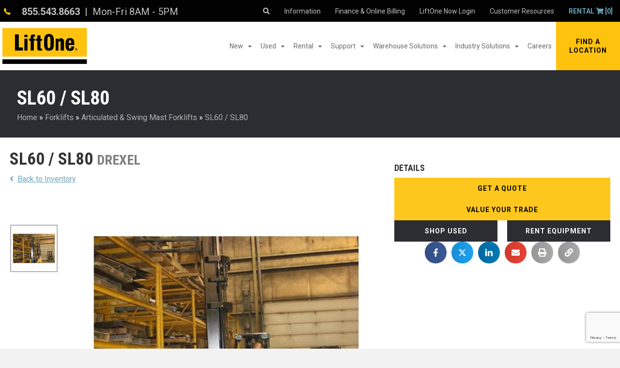

--- FILE ---
content_type: text/html; charset=UTF-8
request_url: https://www.liftone.net/new-equipment/forklifts/sl60-sl80/
body_size: 101334
content:
<!DOCTYPE html>
<html lang="en-US">
<head>
<meta charset="UTF-8" />
<meta name='viewport' content='width=device-width, initial-scale=1.0' />
<meta http-equiv='X-UA-Compatible' content='IE=edge' />
<script>
//----------------------------------------------------------
//------ JAVASCRIPT HOOK FUNCTIONS FOR GRAVITY FORMS -------
//----------------------------------------------------------

if ( ! gform ) {
	document.addEventListener( 'gform_main_scripts_loaded', function() { gform.scriptsLoaded = true; } );
	document.addEventListener( 'gform/theme/scripts_loaded', function() { gform.themeScriptsLoaded = true; } );
	window.addEventListener( 'DOMContentLoaded', function() { gform.domLoaded = true; } );

	var gform = {
		domLoaded: false,
		scriptsLoaded: false,
		themeScriptsLoaded: false,
		isFormEditor: () => typeof InitializeEditor === 'function',

		/**
		 * @deprecated 2.9 the use of initializeOnLoaded in the form editor context is deprecated.
		 * @remove-in 3.1 this function will not check for gform.isFormEditor().
		 */
		callIfLoaded: function ( fn ) {
			if ( gform.domLoaded && gform.scriptsLoaded && ( gform.themeScriptsLoaded || gform.isFormEditor() ) ) {
				if ( gform.isFormEditor() ) {
					console.warn( 'The use of gform.initializeOnLoaded() is deprecated in the form editor context and will be removed in Gravity Forms 3.1.' );
				}
				fn();
				return true;
			}
			return false;
		},

		/**
		 * Call a function when all scripts are loaded
		 *
		 * @param function fn the callback function to call when all scripts are loaded
		 *
		 * @returns void
		 */
		initializeOnLoaded: function( fn ) {
			if ( ! gform.callIfLoaded( fn ) ) {
				document.addEventListener( 'gform_main_scripts_loaded', () => { gform.scriptsLoaded = true; gform.callIfLoaded( fn ); } );
				document.addEventListener( 'gform/theme/scripts_loaded', () => { gform.themeScriptsLoaded = true; gform.callIfLoaded( fn ); } );
				window.addEventListener( 'DOMContentLoaded', () => { gform.domLoaded = true; gform.callIfLoaded( fn ); } );
			}
		},

		hooks: { action: {}, filter: {} },
		addAction: function( action, callable, priority, tag ) {
			gform.addHook( 'action', action, callable, priority, tag );
		},
		addFilter: function( action, callable, priority, tag ) {
			gform.addHook( 'filter', action, callable, priority, tag );
		},
		doAction: function( action ) {
			gform.doHook( 'action', action, arguments );
		},
		applyFilters: function( action ) {
			return gform.doHook( 'filter', action, arguments );
		},
		removeAction: function( action, tag ) {
			gform.removeHook( 'action', action, tag );
		},
		removeFilter: function( action, priority, tag ) {
			gform.removeHook( 'filter', action, priority, tag );
		},
		addHook: function( hookType, action, callable, priority, tag ) {
			if ( undefined == gform.hooks[hookType][action] ) {
				gform.hooks[hookType][action] = [];
			}
			var hooks = gform.hooks[hookType][action];
			if ( undefined == tag ) {
				tag = action + '_' + hooks.length;
			}
			if( priority == undefined ){
				priority = 10;
			}

			gform.hooks[hookType][action].push( { tag:tag, callable:callable, priority:priority } );
		},
		doHook: function( hookType, action, args ) {

			// splice args from object into array and remove first index which is the hook name
			args = Array.prototype.slice.call(args, 1);

			if ( undefined != gform.hooks[hookType][action] ) {
				var hooks = gform.hooks[hookType][action], hook;
				//sort by priority
				hooks.sort(function(a,b){return a["priority"]-b["priority"]});

				hooks.forEach( function( hookItem ) {
					hook = hookItem.callable;

					if(typeof hook != 'function')
						hook = window[hook];
					if ( 'action' == hookType ) {
						hook.apply(null, args);
					} else {
						args[0] = hook.apply(null, args);
					}
				} );
			}
			if ( 'filter'==hookType ) {
				return args[0];
			}
		},
		removeHook: function( hookType, action, priority, tag ) {
			if ( undefined != gform.hooks[hookType][action] ) {
				var hooks = gform.hooks[hookType][action];
				hooks = hooks.filter( function(hook, index, arr) {
					var removeHook = (undefined==tag||tag==hook.tag) && (undefined==priority||priority==hook.priority);
					return !removeHook;
				} );
				gform.hooks[hookType][action] = hooks;
			}
		}
	};
}
</script>

<link rel="profile" href="https://gmpg.org/xfn/11" />

	<!-- Google Tag Manager - AiAd -->
	<script>(function(w,d,s,l,i){w[l]=w[l]||[];w[l].push({'gtm.start': new Date().getTime(),event:'gtm.js'});var f=d.getElementsByTagName(s)[0], j=d.createElement(s),dl=l!='dataLayer'?'&l='+l:'';j.async=true;j.src='https://www.googletagmanager.com/gtm.js?id='+i+dl;f.parentNode.insertBefore(j,f); })(window,document,'script','dataLayer','GTM-B3BWHHS');</script>
	<!-- End Google Tag Manager -->

	<!-- Google Tag Manager - FX? -->
	<script>(function(w,d,s,l,i){w[l]=w[l]||[];w[l].push({'gtm.start': new Date().getTime(),event:'gtm.js'});var f=d.getElementsByTagName(s)[0], j=d.createElement(s),dl=l!='dataLayer'?'&l='+l:'';j.async=true;j.src='https://www.googletagmanager.com/gtm.js?id='+i+dl;f.parentNode.insertBefore(j,f); })(window,document,'script','dataLayer','GTM-N7JQB6B');</script>
	<!-- End Google Tag Manager -->

<meta name='robots' content='index, follow, max-image-preview:large, max-snippet:-1, max-video-preview:-1' />
	<style>img:is([sizes="auto" i], [sizes^="auto," i]) { contain-intrinsic-size: 3000px 1500px }</style>
	
<!-- Google Tag Manager for WordPress by gtm4wp.com -->
<script data-cfasync="false" data-pagespeed-no-defer>
	var gtm4wp_datalayer_name = "dataLayer";
	var dataLayer = dataLayer || [];
</script>
<!-- End Google Tag Manager for WordPress by gtm4wp.com -->
	<!-- This site is optimized with the Yoast SEO plugin v25.5 - https://yoast.com/wordpress/plugins/seo/ -->
	<title>SL60 / SL80 | New Industrial Equipment</title>
<link crossorigin data-rocket-preconnect href="https://scripts.clarity.ms" rel="preconnect">
<link crossorigin data-rocket-preconnect href="https://www.clarity.ms" rel="preconnect">
<link crossorigin data-rocket-preconnect href="https://sc.lfeeder.com" rel="preconnect">
<link crossorigin data-rocket-preconnect href="https://snap.licdn.com" rel="preconnect">
<link crossorigin data-rocket-preconnect href="https://www.googletagmanager.com" rel="preconnect">
<link crossorigin data-rocket-preconnect href="https://www.gstatic.com" rel="preconnect">
<link crossorigin data-rocket-preconnect href="https://tags.srv.stackadapt.com" rel="preconnect">
<link crossorigin data-rocket-preconnect href="https://connect.facebook.net" rel="preconnect">
<link crossorigin data-rocket-preconnect href="https://www.google-analytics.com" rel="preconnect">
<link crossorigin data-rocket-preconnect href="https://cdnjs.cloudflare.com" rel="preconnect">
<link crossorigin data-rocket-preconnect href="https://fonts.googleapis.com" rel="preconnect">
<link crossorigin data-rocket-preconnect href="https://static.hotjar.com" rel="preconnect">
<link crossorigin data-rocket-preconnect href="https://script.hotjar.com" rel="preconnect">
<link crossorigin data-rocket-preconnect href="https://www.clickcease.com" rel="preconnect">
<link crossorigin data-rocket-preconnect href="https://googleads.g.doubleclick.net" rel="preconnect">
<link crossorigin data-rocket-preconnect href="https://www.google.com" rel="preconnect">
<link crossorigin data-rocket-preconnect href="https://www.influ2.com" rel="preconnect">
<link crossorigin data-rocket-preconnect href="https://js.zi-scripts.com" rel="preconnect"><link rel="preload" data-rocket-preload as="image" href="https://www.liftone.net/wp-content/uploads/2020/04/liftone__large.png" imagesrcset="https://www.liftone.net/wp-content/uploads/2020/04/liftone__large.png 431w, https://www.liftone.net/wp-content/uploads/2020/04/liftone__large-300x126.png 300w" imagesizes="auto, (max-width: 431px) 100vw, 431px" fetchpriority="high">
	<meta name="description" content="LiftOne is your industrial equipment partner with a huge inventory of new equipment, including new SL60 / SL80. View our new inventory today!" />
	<link rel="canonical" href="https://www.liftone.net/new-equipment/forklifts/sl60-sl80/" />
	<meta property="og:locale" content="en_US" />
	<meta property="og:type" content="article" />
	<meta property="og:title" content="SL60 / SL80 | New Industrial Equipment" />
	<meta property="og:description" content="LiftOne is your industrial equipment partner with a huge inventory of new equipment, including new SL60 / SL80. View our new inventory today!" />
	<meta property="og:url" content="https://www.liftone.net/new-equipment/forklifts/sl60-sl80/" />
	<meta property="og:site_name" content="LiftOne" />
	<meta property="og:image" content="https://www.liftone.net/wp-content/uploads/2020/04/resize_image-403.jpg" />
	<meta property="og:image:width" content="500" />
	<meta property="og:image:height" content="500" />
	<meta property="og:image:type" content="image/jpeg" />
	<meta name="twitter:card" content="summary_large_image" />
	<script type="application/ld+json" class="yoast-schema-graph">{"@context":"https://schema.org","@graph":[{"@type":"WebPage","@id":"https://www.liftone.net/new-equipment/forklifts/sl60-sl80/","url":"https://www.liftone.net/new-equipment/forklifts/sl60-sl80/","name":"SL60 / SL80 | New Industrial Equipment","isPartOf":{"@id":"https://www.liftone.net/#website"},"primaryImageOfPage":{"@id":"https://www.liftone.net/new-equipment/forklifts/sl60-sl80/#primaryimage"},"image":{"@id":"https://www.liftone.net/new-equipment/forklifts/sl60-sl80/#primaryimage"},"thumbnailUrl":"https://www.liftone.net/wp-content/uploads/2020/04/resize_image-403.jpg","datePublished":"2020-04-24T13:09:04+00:00","description":"LiftOne is your industrial equipment partner with a huge inventory of new equipment, including new SL60 / SL80. View our new inventory today!","breadcrumb":{"@id":"https://www.liftone.net/new-equipment/forklifts/sl60-sl80/#breadcrumb"},"inLanguage":"en-US","potentialAction":[{"@type":"ReadAction","target":["https://www.liftone.net/new-equipment/forklifts/sl60-sl80/"]}]},{"@type":"ImageObject","inLanguage":"en-US","@id":"https://www.liftone.net/new-equipment/forklifts/sl60-sl80/#primaryimage","url":"https://www.liftone.net/wp-content/uploads/2020/04/resize_image-403.jpg","contentUrl":"https://www.liftone.net/wp-content/uploads/2020/04/resize_image-403.jpg","width":500,"height":500},{"@type":"BreadcrumbList","@id":"https://www.liftone.net/new-equipment/forklifts/sl60-sl80/#breadcrumb","itemListElement":[{"@type":"ListItem","position":1,"name":"Home","item":"https://www.liftone.net/"},{"@type":"ListItem","position":2,"name":"Forklifts","item":"https://www.liftone.net/new-equipment/forklifts/"},{"@type":"ListItem","position":3,"name":"Articulated &amp; Swing Mast Forklifts","item":"https://www.liftone.net/new-equipment/articulated-swing-mast-forklifts/"},{"@type":"ListItem","position":4,"name":"SL60 / SL80"}]},{"@type":"WebSite","@id":"https://www.liftone.net/#website","url":"https://www.liftone.net/","name":"LiftOne","description":"Hyster &amp; Yale Forklift Dealer","publisher":{"@id":"https://www.liftone.net/#organization"},"potentialAction":[{"@type":"SearchAction","target":{"@type":"EntryPoint","urlTemplate":"https://www.liftone.net/?s={search_term_string}"},"query-input":{"@type":"PropertyValueSpecification","valueRequired":true,"valueName":"search_term_string"}}],"inLanguage":"en-US"},{"@type":"Organization","@id":"https://www.liftone.net/#organization","name":"LiftOne","url":"https://www.liftone.net/","logo":{"@type":"ImageObject","inLanguage":"en-US","@id":"https://www.liftone.net/#/schema/logo/image/","url":"https://www.liftone.net/wp-content/uploads/2025/02/LiftOne-Square-Logo.jpg","contentUrl":"https://www.liftone.net/wp-content/uploads/2025/02/LiftOne-Square-Logo.jpg","width":1500,"height":1500,"caption":"LiftOne"},"image":{"@id":"https://www.liftone.net/#/schema/logo/image/"}}]}</script>
	<!-- / Yoast SEO plugin. -->


<link rel='dns-prefetch' href='//www.google.com' />
<link rel='dns-prefetch' href='//cdnjs.cloudflare.com' />
<link rel='dns-prefetch' href='//fonts.googleapis.com' />
<link href='https://fonts.gstatic.com' crossorigin rel='preconnect' />
<link rel="alternate" type="application/rss+xml" title="LiftOne &raquo; Feed" href="https://www.liftone.net/feed/" />
<link rel="alternate" type="application/rss+xml" title="LiftOne &raquo; Comments Feed" href="https://www.liftone.net/comments/feed/" />
<link rel="preload" href="https://cdnjs.cloudflare.com/ajax/libs/foundicons/3.0.0/foundation-icons.woff" as="font" type="font/woff2" crossorigin="anonymous">
<link rel="preload" href="https://www.liftone.net/wp-content/plugins/bb-plugin/fonts/fontawesome/5.15.4/webfonts/fa-solid-900.woff2" as="font" type="font/woff2" crossorigin="anonymous">
<link rel="preload" href="https://www.liftone.net/wp-content/plugins/bb-plugin/fonts/fontawesome/5.15.4/webfonts/fa-regular-400.woff2" as="font" type="font/woff2" crossorigin="anonymous">
<link rel="preload" href="https://www.liftone.net/wp-content/plugins/bb-plugin/fonts/fontawesome/5.15.4/webfonts/fa-brands-400.woff2" as="font" type="font/woff2" crossorigin="anonymous">
<link rel='stylesheet' id='wp-block-library-css' href='https://www.liftone.net/wp-includes/css/dist/block-library/style.css' media='all' />
<style id='wp-block-library-theme-inline-css'>
.wp-block-audio :where(figcaption){
  color:#555;
  font-size:13px;
  text-align:center;
}
.is-dark-theme .wp-block-audio :where(figcaption){
  color:#ffffffa6;
}

.wp-block-audio{
  margin:0 0 1em;
}

.wp-block-code{
  border:1px solid #ccc;
  border-radius:4px;
  font-family:Menlo,Consolas,monaco,monospace;
  padding:.8em 1em;
}

.wp-block-embed :where(figcaption){
  color:#555;
  font-size:13px;
  text-align:center;
}
.is-dark-theme .wp-block-embed :where(figcaption){
  color:#ffffffa6;
}

.wp-block-embed{
  margin:0 0 1em;
}

.blocks-gallery-caption{
  color:#555;
  font-size:13px;
  text-align:center;
}
.is-dark-theme .blocks-gallery-caption{
  color:#ffffffa6;
}

:root :where(.wp-block-image figcaption){
  color:#555;
  font-size:13px;
  text-align:center;
}
.is-dark-theme :root :where(.wp-block-image figcaption){
  color:#ffffffa6;
}

.wp-block-image{
  margin:0 0 1em;
}

.wp-block-pullquote{
  border-bottom:4px solid;
  border-top:4px solid;
  color:currentColor;
  margin-bottom:1.75em;
}
.wp-block-pullquote cite,.wp-block-pullquote footer,.wp-block-pullquote__citation{
  color:currentColor;
  font-size:.8125em;
  font-style:normal;
  text-transform:uppercase;
}

.wp-block-quote{
  border-left:.25em solid;
  margin:0 0 1.75em;
  padding-left:1em;
}
.wp-block-quote cite,.wp-block-quote footer{
  color:currentColor;
  font-size:.8125em;
  font-style:normal;
  position:relative;
}
.wp-block-quote:where(.has-text-align-right){
  border-left:none;
  border-right:.25em solid;
  padding-left:0;
  padding-right:1em;
}
.wp-block-quote:where(.has-text-align-center){
  border:none;
  padding-left:0;
}
.wp-block-quote.is-large,.wp-block-quote.is-style-large,.wp-block-quote:where(.is-style-plain){
  border:none;
}

.wp-block-search .wp-block-search__label{
  font-weight:700;
}

.wp-block-search__button{
  border:1px solid #ccc;
  padding:.375em .625em;
}

:where(.wp-block-group.has-background){
  padding:1.25em 2.375em;
}

.wp-block-separator.has-css-opacity{
  opacity:.4;
}

.wp-block-separator{
  border:none;
  border-bottom:2px solid;
  margin-left:auto;
  margin-right:auto;
}
.wp-block-separator.has-alpha-channel-opacity{
  opacity:1;
}
.wp-block-separator:not(.is-style-wide):not(.is-style-dots){
  width:100px;
}
.wp-block-separator.has-background:not(.is-style-dots){
  border-bottom:none;
  height:1px;
}
.wp-block-separator.has-background:not(.is-style-wide):not(.is-style-dots){
  height:2px;
}

.wp-block-table{
  margin:0 0 1em;
}
.wp-block-table td,.wp-block-table th{
  word-break:normal;
}
.wp-block-table :where(figcaption){
  color:#555;
  font-size:13px;
  text-align:center;
}
.is-dark-theme .wp-block-table :where(figcaption){
  color:#ffffffa6;
}

.wp-block-video :where(figcaption){
  color:#555;
  font-size:13px;
  text-align:center;
}
.is-dark-theme .wp-block-video :where(figcaption){
  color:#ffffffa6;
}

.wp-block-video{
  margin:0 0 1em;
}

:root :where(.wp-block-template-part.has-background){
  margin-bottom:0;
  margin-top:0;
  padding:1.25em 2.375em;
}
</style>
<link rel='stylesheet' id='wp-call-btn-guten-blocks-style-css' href='https://www.liftone.net/wp-content/plugins/wp-call-button/assets/block/build/index.css' media='all' />
<style id='classic-theme-styles-inline-css'>
/**
 * These rules are needed for backwards compatibility.
 * They should match the button element rules in the base theme.json file.
 */
.wp-block-button__link {
	color: #ffffff;
	background-color: #32373c;
	border-radius: 9999px; /* 100% causes an oval, but any explicit but really high value retains the pill shape. */

	/* This needs a low specificity so it won't override the rules from the button element if defined in theme.json. */
	box-shadow: none;
	text-decoration: none;

	/* The extra 2px are added to size solids the same as the outline versions.*/
	padding: calc(0.667em + 2px) calc(1.333em + 2px);

	font-size: 1.125em;
}

.wp-block-file__button {
	background: #32373c;
	color: #ffffff;
	text-decoration: none;
}

</style>
<style id='global-styles-inline-css'>
:root{--wp--preset--aspect-ratio--square: 1;--wp--preset--aspect-ratio--4-3: 4/3;--wp--preset--aspect-ratio--3-4: 3/4;--wp--preset--aspect-ratio--3-2: 3/2;--wp--preset--aspect-ratio--2-3: 2/3;--wp--preset--aspect-ratio--16-9: 16/9;--wp--preset--aspect-ratio--9-16: 9/16;--wp--preset--color--black: #000000;--wp--preset--color--cyan-bluish-gray: #abb8c3;--wp--preset--color--white: #ffffff;--wp--preset--color--pale-pink: #f78da7;--wp--preset--color--vivid-red: #cf2e2e;--wp--preset--color--luminous-vivid-orange: #ff6900;--wp--preset--color--luminous-vivid-amber: #fcb900;--wp--preset--color--light-green-cyan: #7bdcb5;--wp--preset--color--vivid-green-cyan: #00d084;--wp--preset--color--pale-cyan-blue: #8ed1fc;--wp--preset--color--vivid-cyan-blue: #0693e3;--wp--preset--color--vivid-purple: #9b51e0;--wp--preset--color--fl-heading-text: #333333;--wp--preset--color--fl-body-bg: #f2f2f2;--wp--preset--color--fl-body-text: #757575;--wp--preset--color--fl-accent: #848c41;--wp--preset--color--fl-accent-hover: #6b7328;--wp--preset--color--fl-topbar-bg: #ffffff;--wp--preset--color--fl-topbar-text: #757575;--wp--preset--color--fl-topbar-link: #2b7bb9;--wp--preset--color--fl-topbar-hover: #2b7bb9;--wp--preset--color--fl-header-bg: #ffffff;--wp--preset--color--fl-header-text: #757575;--wp--preset--color--fl-header-link: #757575;--wp--preset--color--fl-header-hover: #2b7bb9;--wp--preset--color--fl-nav-bg: #ffffff;--wp--preset--color--fl-nav-link: #757575;--wp--preset--color--fl-nav-hover: #2b7bb9;--wp--preset--color--fl-content-bg: #ffffff;--wp--preset--color--fl-footer-widgets-bg: #ffffff;--wp--preset--color--fl-footer-widgets-text: #757575;--wp--preset--color--fl-footer-widgets-link: #2b7bb9;--wp--preset--color--fl-footer-widgets-hover: #2b7bb9;--wp--preset--color--fl-footer-bg: #ffffff;--wp--preset--color--fl-footer-text: #757575;--wp--preset--color--fl-footer-link: #2b7bb9;--wp--preset--color--fl-footer-hover: #2b7bb9;--wp--preset--gradient--vivid-cyan-blue-to-vivid-purple: linear-gradient(135deg,rgba(6,147,227,1) 0%,rgb(155,81,224) 100%);--wp--preset--gradient--light-green-cyan-to-vivid-green-cyan: linear-gradient(135deg,rgb(122,220,180) 0%,rgb(0,208,130) 100%);--wp--preset--gradient--luminous-vivid-amber-to-luminous-vivid-orange: linear-gradient(135deg,rgba(252,185,0,1) 0%,rgba(255,105,0,1) 100%);--wp--preset--gradient--luminous-vivid-orange-to-vivid-red: linear-gradient(135deg,rgba(255,105,0,1) 0%,rgb(207,46,46) 100%);--wp--preset--gradient--very-light-gray-to-cyan-bluish-gray: linear-gradient(135deg,rgb(238,238,238) 0%,rgb(169,184,195) 100%);--wp--preset--gradient--cool-to-warm-spectrum: linear-gradient(135deg,rgb(74,234,220) 0%,rgb(151,120,209) 20%,rgb(207,42,186) 40%,rgb(238,44,130) 60%,rgb(251,105,98) 80%,rgb(254,248,76) 100%);--wp--preset--gradient--blush-light-purple: linear-gradient(135deg,rgb(255,206,236) 0%,rgb(152,150,240) 100%);--wp--preset--gradient--blush-bordeaux: linear-gradient(135deg,rgb(254,205,165) 0%,rgb(254,45,45) 50%,rgb(107,0,62) 100%);--wp--preset--gradient--luminous-dusk: linear-gradient(135deg,rgb(255,203,112) 0%,rgb(199,81,192) 50%,rgb(65,88,208) 100%);--wp--preset--gradient--pale-ocean: linear-gradient(135deg,rgb(255,245,203) 0%,rgb(182,227,212) 50%,rgb(51,167,181) 100%);--wp--preset--gradient--electric-grass: linear-gradient(135deg,rgb(202,248,128) 0%,rgb(113,206,126) 100%);--wp--preset--gradient--midnight: linear-gradient(135deg,rgb(2,3,129) 0%,rgb(40,116,252) 100%);--wp--preset--font-size--small: 13px;--wp--preset--font-size--medium: 20px;--wp--preset--font-size--large: 36px;--wp--preset--font-size--x-large: 42px;--wp--preset--spacing--20: 0.44rem;--wp--preset--spacing--30: 0.67rem;--wp--preset--spacing--40: 1rem;--wp--preset--spacing--50: 1.5rem;--wp--preset--spacing--60: 2.25rem;--wp--preset--spacing--70: 3.38rem;--wp--preset--spacing--80: 5.06rem;--wp--preset--shadow--natural: 6px 6px 9px rgba(0, 0, 0, 0.2);--wp--preset--shadow--deep: 12px 12px 50px rgba(0, 0, 0, 0.4);--wp--preset--shadow--sharp: 6px 6px 0px rgba(0, 0, 0, 0.2);--wp--preset--shadow--outlined: 6px 6px 0px -3px rgba(255, 255, 255, 1), 6px 6px rgba(0, 0, 0, 1);--wp--preset--shadow--crisp: 6px 6px 0px rgba(0, 0, 0, 1);}:where(.is-layout-flex){gap: 0.5em;}:where(.is-layout-grid){gap: 0.5em;}body .is-layout-flex{display: flex;}.is-layout-flex{flex-wrap: wrap;align-items: center;}.is-layout-flex > :is(*, div){margin: 0;}body .is-layout-grid{display: grid;}.is-layout-grid > :is(*, div){margin: 0;}:where(.wp-block-columns.is-layout-flex){gap: 2em;}:where(.wp-block-columns.is-layout-grid){gap: 2em;}:where(.wp-block-post-template.is-layout-flex){gap: 1.25em;}:where(.wp-block-post-template.is-layout-grid){gap: 1.25em;}.has-black-color{color: var(--wp--preset--color--black) !important;}.has-cyan-bluish-gray-color{color: var(--wp--preset--color--cyan-bluish-gray) !important;}.has-white-color{color: var(--wp--preset--color--white) !important;}.has-pale-pink-color{color: var(--wp--preset--color--pale-pink) !important;}.has-vivid-red-color{color: var(--wp--preset--color--vivid-red) !important;}.has-luminous-vivid-orange-color{color: var(--wp--preset--color--luminous-vivid-orange) !important;}.has-luminous-vivid-amber-color{color: var(--wp--preset--color--luminous-vivid-amber) !important;}.has-light-green-cyan-color{color: var(--wp--preset--color--light-green-cyan) !important;}.has-vivid-green-cyan-color{color: var(--wp--preset--color--vivid-green-cyan) !important;}.has-pale-cyan-blue-color{color: var(--wp--preset--color--pale-cyan-blue) !important;}.has-vivid-cyan-blue-color{color: var(--wp--preset--color--vivid-cyan-blue) !important;}.has-vivid-purple-color{color: var(--wp--preset--color--vivid-purple) !important;}.has-black-background-color{background-color: var(--wp--preset--color--black) !important;}.has-cyan-bluish-gray-background-color{background-color: var(--wp--preset--color--cyan-bluish-gray) !important;}.has-white-background-color{background-color: var(--wp--preset--color--white) !important;}.has-pale-pink-background-color{background-color: var(--wp--preset--color--pale-pink) !important;}.has-vivid-red-background-color{background-color: var(--wp--preset--color--vivid-red) !important;}.has-luminous-vivid-orange-background-color{background-color: var(--wp--preset--color--luminous-vivid-orange) !important;}.has-luminous-vivid-amber-background-color{background-color: var(--wp--preset--color--luminous-vivid-amber) !important;}.has-light-green-cyan-background-color{background-color: var(--wp--preset--color--light-green-cyan) !important;}.has-vivid-green-cyan-background-color{background-color: var(--wp--preset--color--vivid-green-cyan) !important;}.has-pale-cyan-blue-background-color{background-color: var(--wp--preset--color--pale-cyan-blue) !important;}.has-vivid-cyan-blue-background-color{background-color: var(--wp--preset--color--vivid-cyan-blue) !important;}.has-vivid-purple-background-color{background-color: var(--wp--preset--color--vivid-purple) !important;}.has-black-border-color{border-color: var(--wp--preset--color--black) !important;}.has-cyan-bluish-gray-border-color{border-color: var(--wp--preset--color--cyan-bluish-gray) !important;}.has-white-border-color{border-color: var(--wp--preset--color--white) !important;}.has-pale-pink-border-color{border-color: var(--wp--preset--color--pale-pink) !important;}.has-vivid-red-border-color{border-color: var(--wp--preset--color--vivid-red) !important;}.has-luminous-vivid-orange-border-color{border-color: var(--wp--preset--color--luminous-vivid-orange) !important;}.has-luminous-vivid-amber-border-color{border-color: var(--wp--preset--color--luminous-vivid-amber) !important;}.has-light-green-cyan-border-color{border-color: var(--wp--preset--color--light-green-cyan) !important;}.has-vivid-green-cyan-border-color{border-color: var(--wp--preset--color--vivid-green-cyan) !important;}.has-pale-cyan-blue-border-color{border-color: var(--wp--preset--color--pale-cyan-blue) !important;}.has-vivid-cyan-blue-border-color{border-color: var(--wp--preset--color--vivid-cyan-blue) !important;}.has-vivid-purple-border-color{border-color: var(--wp--preset--color--vivid-purple) !important;}.has-vivid-cyan-blue-to-vivid-purple-gradient-background{background: var(--wp--preset--gradient--vivid-cyan-blue-to-vivid-purple) !important;}.has-light-green-cyan-to-vivid-green-cyan-gradient-background{background: var(--wp--preset--gradient--light-green-cyan-to-vivid-green-cyan) !important;}.has-luminous-vivid-amber-to-luminous-vivid-orange-gradient-background{background: var(--wp--preset--gradient--luminous-vivid-amber-to-luminous-vivid-orange) !important;}.has-luminous-vivid-orange-to-vivid-red-gradient-background{background: var(--wp--preset--gradient--luminous-vivid-orange-to-vivid-red) !important;}.has-very-light-gray-to-cyan-bluish-gray-gradient-background{background: var(--wp--preset--gradient--very-light-gray-to-cyan-bluish-gray) !important;}.has-cool-to-warm-spectrum-gradient-background{background: var(--wp--preset--gradient--cool-to-warm-spectrum) !important;}.has-blush-light-purple-gradient-background{background: var(--wp--preset--gradient--blush-light-purple) !important;}.has-blush-bordeaux-gradient-background{background: var(--wp--preset--gradient--blush-bordeaux) !important;}.has-luminous-dusk-gradient-background{background: var(--wp--preset--gradient--luminous-dusk) !important;}.has-pale-ocean-gradient-background{background: var(--wp--preset--gradient--pale-ocean) !important;}.has-electric-grass-gradient-background{background: var(--wp--preset--gradient--electric-grass) !important;}.has-midnight-gradient-background{background: var(--wp--preset--gradient--midnight) !important;}.has-small-font-size{font-size: var(--wp--preset--font-size--small) !important;}.has-medium-font-size{font-size: var(--wp--preset--font-size--medium) !important;}.has-large-font-size{font-size: var(--wp--preset--font-size--large) !important;}.has-x-large-font-size{font-size: var(--wp--preset--font-size--x-large) !important;}
:where(.wp-block-post-template.is-layout-flex){gap: 1.25em;}:where(.wp-block-post-template.is-layout-grid){gap: 1.25em;}
:where(.wp-block-columns.is-layout-flex){gap: 2em;}:where(.wp-block-columns.is-layout-grid){gap: 2em;}
:root :where(.wp-block-pullquote){font-size: 1.5em;line-height: 1.6;}
</style>
<link rel='stylesheet' id='simple-banner-style-css' href='https://www.liftone.net/wp-content/plugins/simple-banner/simple-banner.css' media='all' />
<link rel='stylesheet' id='font-awesome-5-css' href='https://www.liftone.net/wp-content/plugins/bb-plugin/fonts/fontawesome/5.15.4/css/all.min.css' media='all' />
<link rel='stylesheet' id='foundation-icons-css' href='https://cdnjs.cloudflare.com/ajax/libs/foundicons/3.0.0/foundation-icons.css' media='all' />
<style id='fl-builder-layout-14-inline-css'>
.fl-builder-content *,.fl-builder-content *:before,.fl-builder-content *:after {-webkit-box-sizing: border-box;-moz-box-sizing: border-box;box-sizing: border-box;}.fl-row:before,.fl-row:after,.fl-row-content:before,.fl-row-content:after,.fl-col-group:before,.fl-col-group:after,.fl-col:before,.fl-col:after,.fl-module:not([data-accepts]):before,.fl-module:not([data-accepts]):after,.fl-module-content:before,.fl-module-content:after {display: table;content: " ";}.fl-row:after,.fl-row-content:after,.fl-col-group:after,.fl-col:after,.fl-module:not([data-accepts]):after,.fl-module-content:after {clear: both;}.fl-clear {clear: both;}.fl-row,.fl-row-content {margin-left: auto;margin-right: auto;min-width: 0;}.fl-row-content-wrap {position: relative;}.fl-builder-mobile .fl-row-bg-photo .fl-row-content-wrap {background-attachment: scroll;}.fl-row-bg-video,.fl-row-bg-video .fl-row-content,.fl-row-bg-embed,.fl-row-bg-embed .fl-row-content {position: relative;}.fl-row-bg-video .fl-bg-video,.fl-row-bg-embed .fl-bg-embed-code {bottom: 0;left: 0;overflow: hidden;position: absolute;right: 0;top: 0;}.fl-row-bg-video .fl-bg-video video,.fl-row-bg-embed .fl-bg-embed-code video {bottom: 0;left: 0px;max-width: none;position: absolute;right: 0;top: 0px;}.fl-row-bg-video .fl-bg-video video {min-width: 100%;min-height: 100%;width: auto;height: auto;}.fl-row-bg-video .fl-bg-video iframe,.fl-row-bg-embed .fl-bg-embed-code iframe {pointer-events: none;width: 100vw;height: 56.25vw; max-width: none;min-height: 100vh;min-width: 177.77vh; position: absolute;top: 50%;left: 50%;-ms-transform: translate(-50%, -50%); -webkit-transform: translate(-50%, -50%); transform: translate(-50%, -50%);}.fl-bg-video-fallback {background-position: 50% 50%;background-repeat: no-repeat;background-size: cover;bottom: 0px;left: 0px;position: absolute;right: 0px;top: 0px;}.fl-row-bg-slideshow,.fl-row-bg-slideshow .fl-row-content {position: relative;}.fl-row .fl-bg-slideshow {bottom: 0;left: 0;overflow: hidden;position: absolute;right: 0;top: 0;z-index: 0;}.fl-builder-edit .fl-row .fl-bg-slideshow * {bottom: 0;height: auto !important;left: 0;position: absolute !important;right: 0;top: 0;}.fl-row-bg-overlay .fl-row-content-wrap:after {border-radius: inherit;content: '';display: block;position: absolute;top: 0;right: 0;bottom: 0;left: 0;z-index: 0;}.fl-row-bg-overlay .fl-row-content {position: relative;z-index: 1;}.fl-row-default-height .fl-row-content-wrap,.fl-row-custom-height .fl-row-content-wrap {display: -webkit-box;display: -webkit-flex;display: -ms-flexbox;display: flex;min-height: 100vh;}.fl-row-overlap-top .fl-row-content-wrap {display: -webkit-inline-box;display: -webkit-inline-flex;display: -moz-inline-box;display: -ms-inline-flexbox;display: inline-flex;width: 100%;}.fl-row-default-height .fl-row-content-wrap,.fl-row-custom-height .fl-row-content-wrap {min-height: 0;}.fl-row-default-height .fl-row-content,.fl-row-full-height .fl-row-content,.fl-row-custom-height .fl-row-content {-webkit-box-flex: 1 1 auto; -moz-box-flex: 1 1 auto;-webkit-flex: 1 1 auto;-ms-flex: 1 1 auto;flex: 1 1 auto;}.fl-row-default-height .fl-row-full-width.fl-row-content,.fl-row-full-height .fl-row-full-width.fl-row-content,.fl-row-custom-height .fl-row-full-width.fl-row-content {max-width: 100%;width: 100%;}.fl-row-default-height.fl-row-align-center .fl-row-content-wrap,.fl-row-full-height.fl-row-align-center .fl-row-content-wrap,.fl-row-custom-height.fl-row-align-center .fl-row-content-wrap {-webkit-align-items: center;-webkit-box-align: center;-webkit-box-pack: center;-webkit-justify-content: center;-ms-flex-align: center;-ms-flex-pack: center;justify-content: center;align-items: center;}.fl-row-default-height.fl-row-align-bottom .fl-row-content-wrap,.fl-row-full-height.fl-row-align-bottom .fl-row-content-wrap,.fl-row-custom-height.fl-row-align-bottom .fl-row-content-wrap {-webkit-align-items: flex-end;-webkit-justify-content: flex-end;-webkit-box-align: end;-webkit-box-pack: end;-ms-flex-align: end;-ms-flex-pack: end;justify-content: flex-end;align-items: flex-end;}.fl-col-group-equal-height {display: flex;flex-wrap: wrap;width: 100%;}.fl-col-group-equal-height.fl-col-group-has-child-loading {flex-wrap: nowrap;}.fl-col-group-equal-height .fl-col,.fl-col-group-equal-height .fl-col-content {display: flex;flex: 1 1 auto;}.fl-col-group-equal-height .fl-col-content {flex-direction: column;flex-shrink: 1;min-width: 1px;max-width: 100%;width: 100%;}.fl-col-group-equal-height:before,.fl-col-group-equal-height .fl-col:before,.fl-col-group-equal-height .fl-col-content:before,.fl-col-group-equal-height:after,.fl-col-group-equal-height .fl-col:after,.fl-col-group-equal-height .fl-col-content:after{content: none;}.fl-col-group-nested.fl-col-group-equal-height.fl-col-group-align-top .fl-col-content,.fl-col-group-equal-height.fl-col-group-align-top .fl-col-content {justify-content: flex-start;}.fl-col-group-nested.fl-col-group-equal-height.fl-col-group-align-center .fl-col-content,.fl-col-group-equal-height.fl-col-group-align-center .fl-col-content {justify-content: center;}.fl-col-group-nested.fl-col-group-equal-height.fl-col-group-align-bottom .fl-col-content,.fl-col-group-equal-height.fl-col-group-align-bottom .fl-col-content {justify-content: flex-end;}.fl-col-group-equal-height.fl-col-group-align-center .fl-col-group {width: 100%;}.fl-col {float: left;min-height: 1px;}.fl-col-bg-overlay .fl-col-content {position: relative;}.fl-col-bg-overlay .fl-col-content:after {border-radius: inherit;content: '';display: block;position: absolute;top: 0;right: 0;bottom: 0;left: 0;z-index: 0;}.fl-col-bg-overlay .fl-module {position: relative;z-index: 2;}.single:not(.woocommerce).single-fl-builder-template .fl-content {width: 100%;}.fl-builder-layer {position: absolute;top:0;left:0;right: 0;bottom: 0;z-index: 0;pointer-events: none;overflow: hidden;}.fl-builder-shape-layer {z-index: 0;}.fl-builder-shape-layer.fl-builder-bottom-edge-layer {z-index: 1;}.fl-row-bg-overlay .fl-builder-shape-layer {z-index: 1;}.fl-row-bg-overlay .fl-builder-shape-layer.fl-builder-bottom-edge-layer {z-index: 2;}.fl-row-has-layers .fl-row-content {z-index: 1;}.fl-row-bg-overlay .fl-row-content {z-index: 2;}.fl-builder-layer > * {display: block;position: absolute;top:0;left:0;width: 100%;}.fl-builder-layer + .fl-row-content {position: relative;}.fl-builder-layer .fl-shape {fill: #aaa;stroke: none;stroke-width: 0;width:100%;}@supports (-webkit-touch-callout: inherit) {.fl-row.fl-row-bg-parallax .fl-row-content-wrap,.fl-row.fl-row-bg-fixed .fl-row-content-wrap {background-position: center !important;background-attachment: scroll !important;}}@supports (-webkit-touch-callout: none) {.fl-row.fl-row-bg-fixed .fl-row-content-wrap {background-position: center !important;background-attachment: scroll !important;}}.fl-clearfix:before,.fl-clearfix:after {display: table;content: " ";}.fl-clearfix:after {clear: both;}.sr-only {position: absolute;width: 1px;height: 1px;padding: 0;overflow: hidden;clip: rect(0,0,0,0);white-space: nowrap;border: 0;}.fl-builder-content a.fl-button,.fl-builder-content a.fl-button:visited {border-radius: 4px;-moz-border-radius: 4px;-webkit-border-radius: 4px;display: inline-block;font-size: 16px;font-weight: normal;line-height: 18px;padding: 12px 24px;text-decoration: none;text-shadow: none;}.fl-builder-content .fl-button:hover {text-decoration: none;}.fl-builder-content .fl-button:active {position: relative;top: 1px;}.fl-builder-content .fl-button-width-full .fl-button {display: block;text-align: center;}.fl-builder-content .fl-button-width-custom .fl-button {display: inline-block;text-align: center;max-width: 100%;}.fl-builder-content .fl-button-left {text-align: left;}.fl-builder-content .fl-button-center {text-align: center;}.fl-builder-content .fl-button-right {text-align: right;}.fl-builder-content .fl-button i {font-size: 1.3em;height: auto;margin-right:8px;vertical-align: middle;width: auto;}.fl-builder-content .fl-button i.fl-button-icon-after {margin-left: 8px;margin-right: 0;}.fl-builder-content .fl-button-has-icon .fl-button-text {vertical-align: middle;}.fl-icon-wrap {display: inline-block;}.fl-icon {display: table-cell;vertical-align: middle;}.fl-icon a {text-decoration: none;}.fl-icon i {float: right;height: auto;width: auto;}.fl-icon i:before {border: none !important;height: auto;width: auto;}.fl-icon-text {display: table-cell;text-align: left;padding-left: 15px;vertical-align: middle;}.fl-icon-text-empty {display: none;}.fl-icon-text *:last-child {margin: 0 !important;padding: 0 !important;}.fl-icon-text a {text-decoration: none;}.fl-icon-text span {display: block;}.fl-icon-text span.mce-edit-focus {min-width: 1px;}.fl-module img {max-width: 100%;}.fl-photo {line-height: 0;position: relative;}.fl-photo-align-left {text-align: left;}.fl-photo-align-center {text-align: center;}.fl-photo-align-right {text-align: right;}.fl-photo-content {display: inline-block;line-height: 0;position: relative;max-width: 100%;}.fl-photo-img-svg {width: 100%;}.fl-photo-content img {display: inline;height: auto;max-width: 100%;}.fl-photo-crop-circle img {-webkit-border-radius: 100%;-moz-border-radius: 100%;border-radius: 100%;}.fl-photo-caption {font-size: 13px;line-height: 18px;overflow: hidden;text-overflow: ellipsis;}.fl-photo-caption-below {padding-bottom: 20px;padding-top: 10px;}.fl-photo-caption-hover {background: rgba(0,0,0,0.7);bottom: 0;color: #fff;left: 0;opacity: 0;filter: alpha(opacity = 0);padding: 10px 15px;position: absolute;right: 0;-webkit-transition:opacity 0.3s ease-in;-moz-transition:opacity 0.3s ease-in;transition:opacity 0.3s ease-in;}.fl-photo-content:hover .fl-photo-caption-hover {opacity: 100;filter: alpha(opacity = 100);}.fl-builder-pagination,.fl-builder-pagination-load-more {padding: 40px 0;}.fl-builder-pagination ul.page-numbers {list-style: none;margin: 0;padding: 0;text-align: center;}.fl-builder-pagination li {display: inline-block;list-style: none;margin: 0;padding: 0;}.fl-builder-pagination li a.page-numbers,.fl-builder-pagination li span.page-numbers {border: 1px solid #e6e6e6;display: inline-block;padding: 5px 10px;margin: 0 0 5px;}.fl-builder-pagination li a.page-numbers:hover,.fl-builder-pagination li span.current {background: #f5f5f5;text-decoration: none;}.fl-slideshow,.fl-slideshow * {-webkit-box-sizing: content-box;-moz-box-sizing: content-box;box-sizing: content-box;}.fl-slideshow .fl-slideshow-image img {max-width: none !important;}.fl-slideshow-social {line-height: 0 !important;}.fl-slideshow-social * {margin: 0 !important;}.fl-builder-content .bx-wrapper .bx-viewport {background: transparent;border: none;box-shadow: none;-moz-box-shadow: none;-webkit-box-shadow: none;left: 0;}.mfp-wrap button.mfp-arrow,.mfp-wrap button.mfp-arrow:active,.mfp-wrap button.mfp-arrow:hover,.mfp-wrap button.mfp-arrow:focus {background: transparent !important;border: none !important;outline: none;position: absolute;top: 50%;box-shadow: none !important;-moz-box-shadow: none !important;-webkit-box-shadow: none !important;}.mfp-wrap .mfp-close,.mfp-wrap .mfp-close:active,.mfp-wrap .mfp-close:hover,.mfp-wrap .mfp-close:focus {background: transparent !important;border: none !important;outline: none;position: absolute;top: 0;box-shadow: none !important;-moz-box-shadow: none !important;-webkit-box-shadow: none !important;}.admin-bar .mfp-wrap .mfp-close,.admin-bar .mfp-wrap .mfp-close:active,.admin-bar .mfp-wrap .mfp-close:hover,.admin-bar .mfp-wrap .mfp-close:focus {top: 32px!important;}img.mfp-img {padding: 0;}.mfp-counter {display: none;}.mfp-wrap .mfp-preloader.fa {font-size: 30px;}.fl-form-field {margin-bottom: 15px;}.fl-form-field input.fl-form-error {border-color: #DD6420;}.fl-form-error-message {clear: both;color: #DD6420;display: none;padding-top: 8px;font-size: 12px;font-weight: lighter;}.fl-form-button-disabled {opacity: 0.5;}.fl-animation {opacity: 0;}body.fl-no-js .fl-animation {opacity: 1;}.fl-builder-preview .fl-animation,.fl-builder-edit .fl-animation,.fl-animated {opacity: 1;}.fl-animated {animation-fill-mode: both;-webkit-animation-fill-mode: both;}.fl-button.fl-button-icon-animation i {width: 0 !important;opacity: 0;-ms-filter: "alpha(opacity=0)";transition: all 0.2s ease-out;-webkit-transition: all 0.2s ease-out;}.fl-button.fl-button-icon-animation:hover i {opacity: 1! important;-ms-filter: "alpha(opacity=100)";}.fl-button.fl-button-icon-animation i.fl-button-icon-after {margin-left: 0px !important;}.fl-button.fl-button-icon-animation:hover i.fl-button-icon-after {margin-left: 10px !important;}.fl-button.fl-button-icon-animation i.fl-button-icon-before {margin-right: 0 !important;}.fl-button.fl-button-icon-animation:hover i.fl-button-icon-before {margin-right: 20px !important;margin-left: -10px;}@media (max-width: 1200px) {}@media (max-width: 991px) { .fl-col-group.fl-col-group-medium-reversed {display: -webkit-flex;display: flex;-webkit-flex-wrap: wrap-reverse;flex-wrap: wrap-reverse;flex-direction: row-reverse;} }@media (max-width: 767px) { .fl-row-content-wrap {background-attachment: scroll !important;}.fl-row-bg-parallax .fl-row-content-wrap {background-attachment: scroll !important;background-position: center center !important;}.fl-col-group.fl-col-group-equal-height {display: block;}.fl-col-group.fl-col-group-equal-height.fl-col-group-custom-width {display: -webkit-box;display: -webkit-flex;display: flex;}.fl-col-group.fl-col-group-responsive-reversed {display: -webkit-flex;display: flex;-webkit-flex-wrap: wrap-reverse;flex-wrap: wrap-reverse;flex-direction: row-reverse;}.fl-col-group.fl-col-group-responsive-reversed .fl-col:not(.fl-col-small-custom-width) {flex-basis: 100%;width: 100% !important;}.fl-col-group.fl-col-group-medium-reversed:not(.fl-col-group-responsive-reversed) {display: unset;display: unset;-webkit-flex-wrap: unset;flex-wrap: unset;flex-direction: unset;}.fl-col {clear: both;float: none;margin-left: auto;margin-right: auto;width: auto !important;}.fl-col-small:not(.fl-col-small-full-width) {max-width: 400px;}.fl-block-col-resize {display:none;}.fl-row[data-node] .fl-row-content-wrap {margin: 0;padding-left: 0;padding-right: 0;}.fl-row[data-node] .fl-bg-video,.fl-row[data-node] .fl-bg-slideshow {left: 0;right: 0;}.fl-col[data-node] .fl-col-content {margin: 0;padding-left: 0;padding-right: 0;} }@media (min-width: 1201px) {html .fl-visible-large:not(.fl-visible-desktop),html .fl-visible-medium:not(.fl-visible-desktop),html .fl-visible-mobile:not(.fl-visible-desktop) {display: none;}}@media (min-width: 992px) and (max-width: 1200px) {html .fl-visible-desktop:not(.fl-visible-large),html .fl-visible-medium:not(.fl-visible-large),html .fl-visible-mobile:not(.fl-visible-large) {display: none;}}@media (min-width: 768px) and (max-width: 991px) {html .fl-visible-desktop:not(.fl-visible-medium),html .fl-visible-large:not(.fl-visible-medium),html .fl-visible-mobile:not(.fl-visible-medium) {display: none;}}@media (max-width: 767px) {html .fl-visible-desktop:not(.fl-visible-mobile),html .fl-visible-large:not(.fl-visible-mobile),html .fl-visible-medium:not(.fl-visible-mobile) {display: none;}}.fl-col-content {display: flex;flex-direction: column;margin-top: 0px;margin-right: 0px;margin-bottom: 0px;margin-left: 0px;padding-top: 0px;padding-right: 0px;padding-bottom: 0px;padding-left: 0px;}.fl-row-fixed-width {max-width: 1250px;}.fl-row-content-wrap {margin-top: 0px;margin-right: 0px;margin-bottom: 0px;margin-left: 0px;padding-top: 20px;padding-right: 20px;padding-bottom: 20px;padding-left: 20px;}.fl-module-content, .fl-module:where(.fl-module:not(:has(> .fl-module-content))) {margin-top: 20px;margin-right: 20px;margin-bottom: 20px;margin-left: 20px;}.fl-node-5b6da39c22eb0 > .fl-row-content-wrap {background-color: #020203;border-top-width: 1px;border-right-width: 0px;border-bottom-width: 1px;border-left-width: 0px;} .fl-node-5b6da39c22eb0 > .fl-row-content-wrap {padding-top:0px;padding-right:0px;padding-bottom:0px;padding-left:0px;}.fl-node-5f035ac59068d > .fl-row-content-wrap {background-color: #020203;border-top-width: 1px;border-right-width: 0px;border-bottom-width: 1px;border-left-width: 0px;} .fl-node-5f035ac59068d > .fl-row-content-wrap {padding-top:0px;padding-right:0px;padding-bottom:0px;padding-left:0px;}.fl-node-5b6da39c22c7b > .fl-row-content-wrap {background-color: #ffffff;border-top-width: 1px;border-right-width: 0px;border-bottom-width: 1px;border-left-width: 0px;} .fl-node-5b6da39c22c7b > .fl-row-content-wrap {padding-top:0px;padding-right:0px;padding-bottom:0px;padding-left:0px;}.fl-node-5b6da39c22d70 {width: 17%;}.fl-node-5b6da39c22d70 > .fl-col-content {border-top-width: 1px;border-right-width: 1px;border-bottom-width: 1px;border-left-width: 1px;}@media(max-width: 991px) {.fl-builder-content .fl-node-5b6da39c22d70 {width: 25% !important;max-width: none;-webkit-box-flex: 0 1 auto;-moz-box-flex: 0 1 auto;-webkit-flex: 0 1 auto;-ms-flex: 0 1 auto;flex: 0 1 auto;}}@media(max-width: 767px) {.fl-builder-content .fl-node-5b6da39c22d70 {width: 80% !important;max-width: none;clear: none;float: left;}}.fl-builder-content .fl-node-5e9b4d46cd444 a {color: #c1c1c1;}.fl-builder-content .fl-node-5e9b4d46cd444 a:hover {color: #ffc20d;}.fl-node-5e9b4d46cd444 {width: 60%;}@media(max-width: 1200px) {.fl-builder-content .fl-node-5e9b4d46cd444 {width: 50% !important;max-width: none;-webkit-box-flex: 0 1 auto;-moz-box-flex: 0 1 auto;-webkit-flex: 0 1 auto;-ms-flex: 0 1 auto;flex: 0 1 auto;}}@media(max-width: 991px) {.fl-builder-content .fl-node-5e9b4d46cd444 {width: 50% !important;max-width: none;-webkit-box-flex: 0 1 auto;-moz-box-flex: 0 1 auto;-webkit-flex: 0 1 auto;-ms-flex: 0 1 auto;flex: 0 1 auto;}}@media(max-width: 767px) {.fl-builder-content .fl-node-5e9b4d46cd444 {width: 50% !important;max-width: none;clear: none;float: left;}}.fl-node-5ef203d32c854 {width: 100%;}.fl-node-5ef203d32c854 > .fl-col-content {background-color: #ffc20d;}@media(max-width: 991px) {.fl-builder-content .fl-node-5ef203d32c854 {width: 50% !important;max-width: none;-webkit-box-flex: 0 1 auto;-moz-box-flex: 0 1 auto;-webkit-flex: 0 1 auto;-ms-flex: 0 1 auto;flex: 0 1 auto;}}@media(max-width: 767px) {.fl-builder-content .fl-node-5ef203d32c854 {width: 100% !important;max-width: none;clear: none;float: left;}}.fl-builder-content .fl-node-5f035ac5907f9 a {color: #c1c1c1;}.fl-builder-content .fl-node-5f035ac5907f9 a:hover {color: #ffc20d;}.fl-node-5f035ac5907f9 {width: 35%;}@media(max-width: 991px) {.fl-builder-content .fl-node-5f035ac5907f9 {width: 60% !important;max-width: none;-webkit-box-flex: 0 1 auto;-moz-box-flex: 0 1 auto;-webkit-flex: 0 1 auto;-ms-flex: 0 1 auto;flex: 0 1 auto;}}@media(max-width: 767px) {.fl-builder-content .fl-node-5f035ac5907f9 {width: 85% !important;max-width: none;clear: none;float: left;}}.fl-node-5f035f241bf73 {width: 33.333%;}@media(max-width: 1200px) {.fl-builder-content .fl-node-5f035f241bf73 {width: 33.33% !important;max-width: none;-webkit-box-flex: 0 1 auto;-moz-box-flex: 0 1 auto;-webkit-flex: 0 1 auto;-ms-flex: 0 1 auto;flex: 0 1 auto;}}@media(max-width: 991px) {.fl-builder-content .fl-node-5f035f241bf73 {width: 33.33% !important;max-width: none;-webkit-box-flex: 0 1 auto;-moz-box-flex: 0 1 auto;-webkit-flex: 0 1 auto;-ms-flex: 0 1 auto;flex: 0 1 auto;}}@media(max-width: 767px) {.fl-builder-content .fl-node-5f035f241bf73 {width: 33.33% !important;max-width: none;clear: none;float: left;}}.fl-node-0ml75pdhc4yr {width: 100%;}.fl-node-5b6da39c22ded {width: 72%;}.fl-node-5b6da39c22ded > .fl-col-content {border-top-width: 1px;border-right-width: 1px;border-bottom-width: 1px;border-left-width: 1px;}@media(max-width: 991px) {.fl-builder-content .fl-node-5b6da39c22ded {width: 50% !important;max-width: none;-webkit-box-flex: 0 1 auto;-moz-box-flex: 0 1 auto;-webkit-flex: 0 1 auto;-ms-flex: 0 1 auto;flex: 0 1 auto;}}@media(max-width: 767px) {.fl-builder-content .fl-node-5b6da39c22ded {width: 20% !important;max-width: none;clear: none;float: left;}}.fl-node-5b6da39c22f68 {width: 40%;}.fl-node-5b6da39c22f68 > .fl-col-content {border-top-width: 1px;border-right-width: 1px;border-bottom-width: 1px;border-left-width: 1px;}@media(max-width: 1200px) {.fl-builder-content .fl-node-5b6da39c22f68 {width: 50% !important;max-width: none;-webkit-box-flex: 0 1 auto;-moz-box-flex: 0 1 auto;-webkit-flex: 0 1 auto;-ms-flex: 0 1 auto;flex: 0 1 auto;}}@media(max-width: 991px) {.fl-builder-content .fl-node-5b6da39c22f68 {width: 50% !important;max-width: none;-webkit-box-flex: 0 1 auto;-moz-box-flex: 0 1 auto;-webkit-flex: 0 1 auto;-ms-flex: 0 1 auto;flex: 0 1 auto;}}@media(max-width: 767px) {.fl-builder-content .fl-node-5b6da39c22f68 {width: 50% !important;max-width: none;clear: none;float: left;}}.fl-node-5f035ac5907fb {width: 65%;}.fl-node-5f035ac5907fb > .fl-col-content {border-top-width: 1px;border-right-width: 1px;border-bottom-width: 1px;border-left-width: 1px;}@media(max-width: 991px) {.fl-builder-content .fl-node-5f035ac5907fb {width: 40% !important;max-width: none;-webkit-box-flex: 0 1 auto;-moz-box-flex: 0 1 auto;-webkit-flex: 0 1 auto;-ms-flex: 0 1 auto;flex: 0 1 auto;}}@media(max-width: 767px) {.fl-builder-content .fl-node-5f035ac5907fb {width: 15% !important;max-width: none;clear: none;float: left;}}.fl-node-5f035f241bf77 {width: 33.334%;}@media(max-width: 1200px) {.fl-builder-content .fl-node-5f035f241bf77 {width: 33.33% !important;max-width: none;-webkit-box-flex: 0 1 auto;-moz-box-flex: 0 1 auto;-webkit-flex: 0 1 auto;-ms-flex: 0 1 auto;flex: 0 1 auto;}}@media(max-width: 991px) {.fl-builder-content .fl-node-5f035f241bf77 {width: 33.33% !important;max-width: none;-webkit-box-flex: 0 1 auto;-moz-box-flex: 0 1 auto;-webkit-flex: 0 1 auto;-ms-flex: 0 1 auto;flex: 0 1 auto;}}@media(max-width: 767px) {.fl-builder-content .fl-node-5f035f241bf77 {width: 33.33% !important;max-width: none;clear: none;float: left;}}.fl-node-5bca18ad4ff7c {width: 10%;}@media(max-width: 991px) {.fl-builder-content .fl-node-5bca18ad4ff7c {width: 25% !important;max-width: none;-webkit-box-flex: 0 1 auto;-moz-box-flex: 0 1 auto;-webkit-flex: 0 1 auto;-ms-flex: 0 1 auto;flex: 0 1 auto;}}@media(max-width: 767px) {.fl-builder-content .fl-node-5bca18ad4ff7c {width: 100% !important;max-width: none;clear: none;float: left;}}.fl-node-ger3bjtpw7vy {width: 33.333%;}@media(max-width: 1200px) {.fl-builder-content .fl-node-ger3bjtpw7vy {width: 33.33% !important;max-width: none;-webkit-box-flex: 0 1 auto;-moz-box-flex: 0 1 auto;-webkit-flex: 0 1 auto;-ms-flex: 0 1 auto;flex: 0 1 auto;}}@media(max-width: 991px) {.fl-builder-content .fl-node-ger3bjtpw7vy {width: 33.33% !important;max-width: none;-webkit-box-flex: 0 1 auto;-moz-box-flex: 0 1 auto;-webkit-flex: 0 1 auto;-ms-flex: 0 1 auto;flex: 0 1 auto;}}@media(max-width: 767px) {.fl-builder-content .fl-node-ger3bjtpw7vy {width: 33.33% !important;max-width: none;clear: none;float: left;}}.uabb-photo-content.uabb-img-grayscale img {-webkit-filter: grayscale(100%);-webkit-filter: grayscale(1);filter: grayscale(100%);filter: gray;}.uabb-photo-content .uabb-photo-caption {pointer-events: none;}.uabb-photo-img {max-height: inherit;}.fl-node-5bca0d771feb1 {width: 100%;}.fl-node-5bca0d771feb1 .uabb-photo-content {}.fl-node-5bca0d771feb1 .uabb-photo-content img {width: 175px;}.fl-node-5bca0d771feb1 .uabb-photo-caption {}.fl-node-5bca0d771feb1 .uabb-photo-content .uabb-photo-img {-moz-transition: all .3s ease;-webkit-transition: all .3s ease;-ms-transition: all .3s ease;-o-transition: all .3s ease;transition: all .3s ease;}.fl-node-5bca0d771feb1 .uabb-photo-content .uabb-photo-img {opacity: 1;}.fl-node-5bca0d771feb1 .uabb-photo-content .uabb-photo-img:hover {opacity: 1;}@media ( max-width: 767px ) {.fl-node-5bca0d771feb1 .uabb-photo-mob-align-left {text-align: left;}} .fl-node-5bca0d771feb1 > .fl-module-content {margin-top:0px;margin-bottom:0px;}@media ( max-width: 767px ) { .fl-node-5bca0d771feb1.fl-module > .fl-module-content {margin-top:10px;margin-bottom:10px;margin-left:10px;}}.uabb-creative-menu ul,.uabb-creative-menu li {list-style: none !important;margin: 0;padding: 0;}.uabb-creative-menu .menu:before,.uabb-creative-menu .menu:after {content: '';display: table;clear: both;}.uabb-creative-menu .menu {position: relative;padding-left: 0;}.uabb-creative-menu li {position: relative;}.uabb-creative-menu a {display: block;line-height: 1;text-decoration: none;}.uabb-creative-menu .menu a {box-shadow: none;}.uabb-creative-menu a:hover {text-decoration: none;}.uabb-creative-menu .sub-menu {min-width: 220px;margin: 0;}.uabb-creative-menu-horizontal {font-size: 0;}.uabb-creative-menu-horizontal li,.uabb-creative-menu-horizontal > li {font-size: medium;}.uabb-creative-menu-horizontal > li > .uabb-has-submenu-container > a > span.menu-item-text {display: inline-block;}.fl-module[data-node] .uabb-creative-menu .uabb-creative-menu-expanded .sub-menu {background-color: transparent;-webkit-box-shadow: none;-ms-box-shadow: none;box-shadow: none;}.uabb-creative-menu .uabb-has-submenu:focus,.uabb-creative-menu .uabb-has-submenu .sub-menu:focus,.uabb-creative-menu .uabb-has-submenu-container:focus {outline: 0;}.uabb-creative-menu .uabb-has-submenu-container {position: relative;}.uabb-creative-menu .uabb-creative-menu-accordion .uabb-has-submenu > .sub-menu {display: none;}.uabb-creative-menu .uabb-menu-toggle {cursor: pointer;}.uabb-creative-menu .uabb-toggle-arrows .uabb-menu-toggle:before,.uabb-creative-menu .uabb-toggle-none .uabb-menu-toggle:before {border-color: #333;}.uabb-creative-menu .uabb-menu-expanded .uabb-menu-toggle {display: none;}ul.uabb-creative-menu-horizontal li.mega-menu {position: static;}ul.uabb-creative-menu-horizontal li.mega-menu > ul.sub-menu {top: inherit !important;left: 0 !important;right: 0 !important;width: 100%;}ul.uabb-creative-menu-horizontal li.mega-menu.uabb-has-submenu:hover > ul.sub-menu,ul.uabb-creative-menu-horizontal li.mega-menu.uabb-has-submenu.focus > ul.sub-menu {display: flex !important;}ul.uabb-creative-menu-horizontal li.mega-menu > ul.sub-menu li {border-color: transparent;}ul.uabb-creative-menu-horizontal li.mega-menu > ul.sub-menu > li {width: 100%;}ul.uabb-creative-menu-horizontal li.mega-menu > ul.sub-menu > li > .uabb-has-submenu-container a {font-weight: bold;}ul.uabb-creative-menu-horizontal li.mega-menu > ul.sub-menu > li > .uabb-has-submenu-container a:hover {background: transparent;}ul.uabb-creative-menu-horizontal li.mega-menu > ul.sub-menu .uabb-menu-toggle {display: none;}ul.uabb-creative-menu-horizontal li.mega-menu > ul.sub-menu ul.sub-menu {background: transparent;-webkit-box-shadow: none;-ms-box-shadow: none;box-shadow: none;display: block;min-width: 0;opacity: 1;padding: 0;position: static;visibility: visible;}.uabb-creative-menu-mobile-toggle {position: relative;padding: 8px;background-color: transparent;border: none;color: #333;border-radius: 0;cursor: pointer;display: inline-block;z-index: 5;}.uabb-creative-menu-mobile-toggle.text {width: auto;text-align: center;}.uabb-creative-menu-mobile-toggle.hamburger .uabb-creative-menu-mobile-toggle-label,.uabb-creative-menu-mobile-toggle.hamburger-label .uabb-creative-menu-mobile-toggle-label {display: inline-block;margin-left: 10px;vertical-align: middle;}.uabb-creative-menu-mobile-toggle.hamburger .uabb-svg-container,.uabb-creative-menu-mobile-toggle.hamburger-label .uabb-svg-container {display: inline-block;position: relative;width: 1.4em;height: 1.4em;vertical-align: middle;}.uabb-creative-menu-mobile-toggle.hamburger .hamburger-menu,.uabb-creative-menu-mobile-toggle.hamburger-label .hamburger-menu {position: absolute;top: 0;left: 0;right: 0;bottom: 0;}.uabb-creative-menu-mobile-toggle.hamburger .hamburger-menu rect,.uabb-creative-menu-mobile-toggle.hamburger-label .hamburger-menu rect {fill: currentColor;}.uabb-creative-menu.off-canvas .uabb-off-canvas-menu .uabb-menu-close-btn {width: 20px;height: 10px;position: absolute;right: 20px;top: 20px;cursor: pointer;display: block;z-index: 99;}.uabb-creative-menu-mobile-toggle:focus{outline: thin dotted;}.uabb-creative-menu .uabb-menu-overlay {position: fixed;width: 100%;height: 100%;top: 0;left: 0;background: rgba(0,0,0,0.8);z-index: 99999;overflow-y: auto;overflow-x: hidden;}.uabb-creative-menu .uabb-menu-overlay > ul.menu {text-align: center;position: relative;top: 50%;width: 40%;height: 60%;margin: 0 auto;-webkit-transform: translateY(-50%);transform: translateY(-50%);}.uabb-creative-menu .uabb-overlay-fade {opacity: 0;visibility: hidden;-webkit-transition: opacity 0.5s, visibility 0s 0.5s;transition: opacity 0.5s, visibility 0s 0.5s;}.uabb-creative-menu.menu-open .uabb-overlay-fade {opacity: 1;visibility: visible;-webkit-transition: opacity 0.5s;transition: opacity 0.5s;}.uabb-creative-menu .uabb-overlay-slide-down {visibility: hidden;-webkit-transform: translateY(-100%);transform: translateY(-100%);-webkit-transition: -webkit-transform 0.4s ease-in-out, visibility 0s 0.4s;transition: transform 0.4s ease-in-out, visibility 0s 0.4s;}.uabb-creative-menu.menu-open .uabb-overlay-slide-down {visibility: visible;-webkit-transform: translateY(0%);transform: translateY(0%);-webkit-transition: -webkit-transform 0.4s ease-in-out;transition: transform 0.4s ease-in-out;}.uabb-creative-menu .uabb-overlay-scale {visibility: hidden;opacity: 0;-webkit-transform: scale(0.9);transform: scale(0.9);-webkit-transition: -webkit-transform 0.2s, opacity 0.2s, visibility 0s 0.2s;transition: transform 0.2s, opacity 0.2s, visibility 0s 0.2s;}.uabb-creative-menu.menu-open .uabb-overlay-scale {visibility: visible;opacity: 1;-webkit-transform: scale(1);transform: scale(1);-webkit-transition: -webkit-transform 0.4s, opacity 0.4s;transition: transform 0.4s, opacity 0.4s;}.uabb-creative-menu .uabb-overlay-door {visibility: hidden;width: 0;left: 50%;-webkit-transform: translateX(-50%);transform: translateX(-50%);-webkit-transition: width 0.5s 0.3s, visibility 0s 0.8s;transition: width 0.5s 0.3s, visibility 0s 0.8s;}.uabb-creative-menu.menu-open .uabb-overlay-door {visibility: visible;width: 100%;-webkit-transition: width 0.5s;transition: width 0.5s;}.uabb-creative-menu .uabb-overlay-door > ul.menu {left: 0;right: 0;transform: translateY(-50%);}.uabb-creative-menu .uabb-overlay-door > ul,.uabb-creative-menu .uabb-overlay-door .uabb-menu-close-btn {opacity: 0;-webkit-transition: opacity 0.3s 0.5s;transition: opacity 0.3s 0.5s;}.uabb-creative-menu.menu-open .uabb-overlay-door > ul,.uabb-creative-menu.menu-open .uabb-overlay-door .uabb-menu-close-btn {opacity: 1;-webkit-transition-delay: 0.5s;transition-delay: 0.5s;}.uabb-creative-menu.menu-close .uabb-overlay-door > ul,.uabb-creative-menu.menu-close .uabb-overlay-door .uabb-menu-close-btn {-webkit-transition-delay: 0s;transition-delay: 0s;}.uabb-creative-menu .uabb-menu-overlay .uabb-toggle-arrows .uabb-has-submenu-container a > span {padding-right: 0 !important;}.uabb-creative-menu .uabb-menu-overlay .uabb-menu-close-btn {position: absolute;display: block;width: 55px;height: 45px;right: 40px;top: 40px;overflow: hidden;border: none;outline: none;z-index: 100;font-size: 30px;cursor: pointer;background-color: transparent;-webkit-touch-callout: none;-webkit-user-select: none;-khtml-user-select: none;-moz-user-select: none;-ms-user-select: none;user-select: none;-webkit-transition: background-color 0.3s;transition: background-color 0.3s;}.uabb-creative-menu .uabb-menu-overlay .uabb-menu-close-btn:before,.uabb-creative-menu .uabb-menu-overlay .uabb-menu-close-btn:after {content: '';position: absolute;left: 50%;width: 2px;height: 40px;background-color: #ffffff;-webkit-transition: -webkit-transform 0.3s;transition: transform 0.3s;-webkit-transform: translateY(0) rotate(45deg);transform: translateY(0) rotate(45deg);}.uabb-creative-menu .uabb-menu-overlay .uabb-menu-close-btn:after {-webkit-transform: translateY(0) rotate(-45deg);transform: translateY(0) rotate(-45deg);}.uabb-creative-menu .uabb-off-canvas-menu .menu {margin-top: 40px;}.uabb-creative-menu.off-canvas .uabb-clear {position: fixed;top: 0;left: 0;width: 100%;height: 100%;z-index: 99998;background: rgba(0,0,0,0.0);visibility: hidden;opacity: 0;-webkit-transition: all 0.5s ease-in-out;transition: all 0.5s ease-in-out;}.uabb-creative-menu .uabb-off-canvas-menu.uabb-menu-left {position: fixed;top: 0;left: 0;transform: translate3d(-320px, 0px, 0px);}.uabb-creative-menu .uabb-off-canvas-menu.uabb-menu-right {position: fixed;top: 0;right: 0;transform: translate3d(320px, 0px, 0px);}.uabb-creative-menu .uabb-off-canvas-menu {z-index: 99999;width: 300px;height: 100%;background: rgb(55, 58, 71);padding: 60px 20px;-webkit-transition: all 0.8s;transition: transform 0.8s ease;overflow-y: auto;overflow-x: hidden;-webkit-overflow-scrolling: touch;-ms-overflow-style: -ms-autohiding-scrollbar;perspective: 1000;backface-visibility: hidden;}.menu-open.uabb-creative-menu .uabb-off-canvas-menu.uabb-menu-left {transform: translate3d(0px, 0px, 0px);transition: transform 0.8s ease;}.menu-open.uabb-creative-menu .uabb-off-canvas-menu.uabb-menu-right {transform: translate3d(0px, 0px, 0px);transition: transform 0.8s ease;}.uabb-creative-menu.off-canvas.menu-open .uabb-clear {visibility: visible;opacity: 1;}@media ( max-width: 992px ) {.uabb-creative-menu .uabb-menu-overlay .uabb-menu-close-btn {right: 20px;top: 20px;}}.theme-twentytwentyone .uabb-creative-menu button.sub-menu-toggle {display: none;}.fl-node-5bca120d3032f .uabb-creative-menu .menu {text-align: right;}.uabb-creative-menu-expanded ul.sub-menu li a,.uabb-creative-menu-accordion ul.sub-menu li a,.uabb-creative-menu-accordion ul.sub-menu li .uabb-has-submenu-container a,.uabb-creative-menu-expanded ul.sub-menu li .uabb-has-submenu-container a {text-indent: 20px;direction: rtl;}.uabb-creative-menu-expanded ul.sub-menu li li a,.uabb-creative-menu-accordion ul.sub-menu li li a,.uabb-creative-menu-accordion ul.sub-menu li li .uabb-has-submenu-container a,.uabb-creative-menu-expanded ul.sub-menu li li .uabb-has-submenu-container a {text-indent: 30px;direction: rtl;}.uabb-creative-menu-expanded ul.sub-menu li li li a,.uabb-creative-menu-accordion ul.sub-menu li li li a,.uabb-creative-menu-accordion ul.sub-menu li li li .uabb-has-submenu-container a,.uabb-creative-menu-expanded ul.sub-menu li li li .uabb-has-submenu-container a {text-indent: 40px;direction: rtl;}.uabb-creative-menu-expanded ul.sub-menu li li li li a,.uabb-creative-menu-accordion ul.sub-menu li li li li a,.uabb-creative-menu-accordion ul.sub-menu li li li li .uabb-has-submenu-container a,.uabb-creative-menu-expanded ul.sub-menu li li li li .uabb-has-submenu-container a {text-indent: 50px;direction: rtl;}.fl-node-5bca120d3032f .uabb-creative-menu .menu.uabb-creative-menu-accordion > li > a span.uabb-menu-toggle,.fl-node-5bca120d3032f .uabb-creative-menu .menu.uabb-creative-menu-accordion > li > .uabb-has-submenu-container a span.uabb-menu-toggle {padding-right: 10px;float: left;}.fl-node-5bca120d3032f .uabb-creative-menu .menu.uabb-creative-menu-accordion .uabb-menu-toggle {padding-right: 10px;float: left;}.fl-node-5bca120d3032f .uabb-creative-menu .menu > li {margin-top:0px;margin-bottom:0px;margin-left: 5px;margin-right: 5px;}.fl-node-5bca120d3032f .uabb-creative-menu-mobile-toggle.text:hover .uabb-creative-menu-mobile-toggle-label,.fl-node-5bca120d3032f .uabb-creative-menu-mobile-toggle.hamburger-label:hover .uabb-svg-container .uabb-creative-menu-mobile-toggle-label,.fl-node-5bca120d3032f .uabb-creative-menu-mobile-toggle.hamburger:hover .uabb-svg-container {}.fl-node-5bca120d3032f .uabb-creative-menu-mobile-toggle.text,.fl-node-5bca120d3032f .uabb-creative-menu-mobile-toggle.hamburger-label,.fl-node-5bca120d3032f .uabb-creative-menu-mobile-toggle.hamburger {}.fl-node-5bca120d3032f .uabb-creative-menu-mobile-toggle.text:hover,.fl-node-5bca120d3032f .uabb-creative-menu-mobile-toggle.hamburger-label:hover,.fl-node-5bca120d3032f .uabb-creative-menu-mobile-toggle.hamburger:hover {}.fl-node-5bca120d3032f .uabb-creative-menu .uabb-menu-toggle:before {content: '\f107';font-family: 'Font Awesome 5 Free';z-index: 1;font-size: inherit;line-height: 0;font-weight: 900;}.fl-node-5bca120d3032f .uabb-creative-menu li:first-child {border-top: none;}.fl-node-5bca120d3032f .uabb-creative-menu .menu {margin: unset;}.fl-node-5bca120d3032f .fl-module.fl-module-uabb-advanced-menu:before,.fl-node-5bca120d3032f .fl-module-content:before {content: none;}@media only screen and ( min-width: 768px ) {}.fl-node-5bca120d3032f .uabb-creative-menu.uabb-menu-default .menu > li > a,.fl-node-5bca120d3032f .uabb-creative-menu.uabb-menu-default .menu > li > .uabb-has-submenu-container > a {padding-top:15px;padding-bottom:15px;padding-left: 10px;padding-right: 10px;}.fl-node-5bca120d3032f .uabb-creative-menu .menu > li > a,.fl-node-5bca120d3032f .uabb-creative-menu .menu > li > .uabb-has-submenu-container > a {}.fl-node-5bca120d3032f .uabb-creative-menu .menu > li > a,.fl-node-5bca120d3032f .uabb-creative-menu .menu > li > .uabb-has-submenu-container > a {}.fl-node-5bca120d3032f .fl-module-content .uabb-creative-menu .menu > li > a span.menu-item-text,.fl-node-5bca120d3032f .fl-module-content .uabb-creative-menu .menu > li > .uabb-has-submenu-container > a span.menu-item-text {width: 100%;color:#c1c1c1;}.fl-node-5bca120d3032f .uabb-creative-menu .uabb-toggle-arrows .uabb-menu-toggle:before,.fl-node-5bca120d3032f .uabb-creative-menu .uabb-toggle-none .uabb-menu-toggle:before {color: #c1c1c1;}.fl-node-5bca120d3032f .uabb-creative-menu .uabb-toggle-arrows li:hover .uabb-menu-toggle:before,.fl-node-5bca120d3032f .uabb-creative-menu .uabb-toggle-arrows .uabb-creative-menu.current-menu-item .uabb-menu-toggle:before,.fl-node-5bca120d3032f .uabb-creative-menu .uabb-toggle-arrows .uabb-creative-menu.current-menu-ancestor .uabb-menu-toggle:before,.fl-node-5bca120d3032f .uabb-creative-menu .uabb-toggle-none li:hover .uabb-menu-toggle:before {color: #ffc20d;}.fl-node-5bca120d3032f .uabb-creative-menu .menu > li > a:hover,.fl-node-5bca120d3032f .uabb-creative-menu .menu > li > a:focus,.fl-node-5bca120d3032f .uabb-creative-menu .menu > li:hover > .uabb-has-submenu-container > a,.fl-node-5bca120d3032f .uabb-creative-menu .menu > li:focus > .uabb-has-submenu-container > a,.fl-node-5bca120d3032f .uabb-creative-menu .menu > li.current-menu-item > a,.fl-node-5bca120d3032f .uabb-creative-menu .menu > li.current-menu-item > a,.fl-node-5bca120d3032f .uabb-creative-menu .menu > li.current-menu-ancestor > .uabb-has-submenu-container > a,.fl-node-5bca120d3032f .uabb-creative-menu .menu > li.current-menu-item > .uabb-has-submenu-container > a {}.fl-node-5bca120d3032f .uabb-creative-menu .sub-menu > li.current-menu-item > a,.fl-node-5bca120d3032f .uabb-creative-menu .sub-menu > li.current-menu-item > .uabb-has-submenu-container > a,.fl-node-5bca120d3032f .uabb-creative-menu .sub-menu > li.current-menu-ancestor > a,.fl-node-5bca120d3032f .uabb-creative-menu .sub-menu > li.current-menu-ancestor > .uabb-has-submenu-container > a {background-color: #020203;}.fl-node-5bca120d3032f .uabb-creative-menu .menu > li > a:hover span.menu-item-text,.fl-node-5bca120d3032f .uabb-creative-menu .menu > li > a:focus span.menu-item-text,.fl-node-5bca120d3032f .uabb-creative-menu .menu > li:hover > .uabb-has-submenu-container > a span.menu-item-text,.fl-node-5bca120d3032f .uabb-creative-menu .menu > li:focus > .uabb-has-submenu-container > a span.menu-item-text,.fl-node-5bca120d3032f .uabb-creative-menu .menu > li.current-menu-item > a span.menu-item-text,.fl-node-5bca120d3032f .uabb-creative-menu .menu > li.current-menu-item > .uabb-has-submenu-container > a span.menu-item-text,.fl-node-5bca120d3032f .uabb-creative-menu .menu > li.focus > .uabb-has-submenu-container > a span.menu-item-text,.fl-node-5bca120d3032f .uabb-creative-menu .menu > li.focus > a span.menu-item-text,.fl-node-5bca120d3032f .uabb-creative-menu .menu > li.current-menu-ancestor > .uabb-has-submenu-container > a span.menu-item-text,.fl-node-5bca120d3032f .uabb-creative-menu .menu > li.current-menu-ancestor > .uabb-has-submenu-container > a span.menu-item-text > i {color:#ffc20d;}.fl-node-5bca120d3032f .uabb-creative-menu .sub-menu > li.current-menu-item > a span.menu-item-text,.fl-node-5bca120d3032f .uabb-creative-menu .sub-menu > li.current-menu-item > .uabb-has-submenu-container > a span.menu-item-text,.fl-node-5bca120d3032f .uabb-creative-menu .sub-menu > li.current-menu-item > a span.menu-item-text > i,.fl-node-5bca120d3032f .uabb-creative-menu .sub-menu > li.current-menu-item > .uabb-has-submenu-container > a span.menu-item-text > i,.fl-node-5bca120d3032f .uabb-creative-menu .sub-menu > li.current-menu-ancestor > a span.menu-item-text,.fl-node-5bca120d3032f .uabb-creative-menu .sub-menu > li.current-menu-ancestor > .uabb-has-submenu-container > a span.menu-item-text,.fl-node-5bca120d3032f .uabb-creative-menu .sub-menu > li.current-menu-ancestor > a span.menu-item-text > i,.fl-node-5bca120d3032f .uabb-creative-menu .sub-menu > li.current-menu-ancestor > .uabb-has-submenu-container > a span.menu-item-text > i {color: #ffc20d;}.fl-node-5bca120d3032f .uabb-creative-menu .uabb-toggle-arrows .uabb-has-submenu-container:hover > .uabb-menu-toggle:before,.fl-node-5bca120d3032f .uabb-creative-menu .uabb-toggle-arrows .uabb-has-submenu-container.focus > .uabb-menu-toggle:before,.fl-node-5bca120d3032f .uabb-creative-menu .uabb-toggle-arrows li.current-menu-item >.uabb-has-submenu-container > .uabb-menu-toggle:before,.fl-node-5bca120d3032f .uabb-creative-menu .uabb-toggle-none .uabb-has-submenu-container:hover > .uabb-menu-toggle:before,.fl-node-5bca120d3032f .uabb-creative-menu .uabb-toggle-none .uabb-has-submenu-container.focus > .uabb-menu-toggle:before,.fl-node-5bca120d3032f .uabb-creative-menu .uabb-toggle-none li.current-menu-item >.uabb-has-submenu-container > .uabb-menu-toggle:before {color: #ffc20d;}.fl-node-5bca120d3032f .uabb-creative-menu .sub-menu > li > a,.fl-node-5bca120d3032f .uabb-creative-menu .sub-menu > li > .uabb-has-submenu-container > a {padding-top: 15px;padding-bottom: 15px;padding-left: 15px;padding-right: 15px;background-color: #020203;}.fl-node-5bca120d3032f .uabb-creative-menu:not(.off-canvas):not(.full-screen):not(.menu-item) .uabb-creative-menu .sub-menu {min-width: 220px;}.fl-node-5bca120d3032f .uabb-creative-menu .sub-menu > li.uabb-creative-menu > a > span,.fl-node-5bca120d3032f .uabb-creative-menu .sub-menu > li > .uabb-has-submenu-container > a > span {color: #c1c1c1;}.fl-node-5bca120d3032f .uabb-creative-menu .sub-menu > li {border-bottom-style: solid;border-bottom-width: 1px;border-bottom-color: #595959;}.fl-node-5bca120d3032f .uabb-creative-menu .sub-menu > li:last-child {border-bottom: none;}.fl-node-5bca120d3032f .uabb-creative-menu ul.sub-menu > li.uabb-creative-menu.uabb-has-submenu li:first-child,.fl-node-5bca120d3032f .uabb-creative-menu ul.sub-menu > li.uabb-creative-menu.uabb-has-submenu li li:first-child {border-top: none;}.fl-node-5bca120d3032f .uabb-creative-menu .sub-menu > li.uabb-active > .sub-menu > li:first-child,.fl-node-5bca120d3032f .uabb-creative-menu .menu.uabb-creative-menu-expanded .sub-menu > li > .sub-menu > li:first-child {border-top-style: solid;border-top-width: 1px;border-top-color: #595959;}.fl-node-5bca120d3032f .uabb-creative-menu .sub-menu {-webkit-box-shadow: 2px 2px 10px 1px rgba(0,0,0,0.3);-moz-box-shadow: 2px 2px 10px 1px rgba(0,0,0,0.3);-o-box-shadow: 2px 2px 10px 1px rgba(0,0,0,0.3);box-shadow: 2px 2px 10px 1px rgba(0,0,0,0.3);}.fl-node-5bca120d3032f .uabb-creative-menu .sub-menu > li:last-child > a,.fl-node-5bca120d3032f .uabb-creative-menu .sub-menu > li:last-child > .uabb-has-submenu-container > a {border: 0;}.fl-node-5bca120d3032f .uabb-creative-menu ul.sub-menu > li.menu-item.uabb-creative-menu > a:hover span.menu-item-text,.fl-node-5bca120d3032f .uabb-creative-menu ul.sub-menu > li.menu-item.uabb-creative-menu > a:focus span.menu-item-text,.fl-node-5bca120d3032f .uabb-creative-menu ul.sub-menu > li.menu-item.uabb-creative-menu > .uabb-has-submenu-container > a:hover span.menu-item-text,.fl-node-5bca120d3032f .uabb-creative-menu ul.sub-menu > li.menu-item.uabb-creative-menu > .uabb-has-submenu-container > a:focus span.menu-item-text {color: #ffc20d;}.fl-node-5bca120d3032f .uabb-creative-menu .sub-menu > li > a:hover,.fl-node-5bca120d3032f .uabb-creative-menu .sub-menu > li > a:focus,.fl-node-5bca120d3032f .uabb-creative-menu .sub-menu > li > .uabb-has-submenu-container > a:hover,.fl-node-5bca120d3032f .uabb-creative-menu .sub-menu > li > .uabb-has-submenu-container > a:focus {background-color: #020203;}.fl-node-5bca120d3032f .uabb-creative-menu .uabb-toggle-arrows .sub-menu li .uabb-menu-toggle:before,.fl-node-5bca120d3032f .uabb-creative-menu .uabb-toggle-none .sub-menu li .uabb-menu-toggle:before {color: #c1c1c1;}.fl-node-5bca120d3032f .uabb-creative-menu .uabb-toggle-arrows .sub-menu li:hover .uabb-menu-toggle:before,.fl-node-5bca120d3032f .uabb-creative-menu .uabb-toggle-none .sub-menu li:hover .uabb-menu-toggle:before {color: #ffc20d;}@media only screen and ( max-width: 767px ) {.fl-node-5bca120d3032f .uabb-creative-menu .uabb-menu-overlay .menu {margin-top: 40px;}.fl-node-5bca120d3032f .uabb-creative-menu .menu {text-align: left;}.fl-node-5bca120d3032f .uabb-creative-menu .menu > li > a span.uabb-menu-toggle,.fl-node-5bca120d3032f .uabb-creative-menu .menu > li > .uabb-has-submenu-container a span.menu-item-text > span.uabb-menu-toggle {padding-left: 10px;float: right;}.fl-node-5bca120d3032f .uabb-creative-menu .menu .uabb-menu-toggle {padding-left: 10px;float: right;}}@media only screen and (max-width: 991px) {.fl-node-5bca120d3032f .uabb-creative-menu-mobile-toggle-container,.fl-node-5bca120d3032f .uabb-creative-menu-mobile-toggle-container > .uabb-creative-menu-mobile-toggle.text {text-align: ;}.fl-node-5bca120d3032f .uabb-creative-menu .menu > li {}.fl-node-5bca120d3032f .uabb-creative-menu.off-canvas .menu > li > a,.fl-node-5bca120d3032f .uabb-creative-menu.off-canvas .menu > li > .uabb-has-submenu-container > a {}.fl-node-5bca120d3032f .uabb-creative-menu.uabb-menu-default .menu > li > a,.fl-node-5bca120d3032f .uabb-creative-menu.uabb-menu-default .menu > li > .uabb-has-submenu-container > a {}.fl-node-5bca120d3032f .uabb-creative-menu.full-screen .menu > li > a,.fl-node-5bca120d3032f .uabb-creative-menu.full-screen .menu > li > .uabb-has-submenu-container > a {}.fl-node-5bca120d3032f .uabb-creative-menu .sub-menu > li > a,.fl-node-5bca120d3032f .uabb-creative-menu .sub-menu > li > .uabb-has-submenu-container > a {}.fl-builder .fl-node-5bca120d3032f .uabb-creative-menu .uabb-off-canvas-menu {}.fl-node-5bca120d3032f .uabb-creative-menu .menu > li > a span.uabb-menu-toggle,.fl-node-5bca120d3032f .uabb-creative-menu .menu > li > .uabb-has-submenu-container a span.menu-item-text > span.uabb-menu-toggle {padding-left: 10px;float: right;}.fl-node-5bca120d3032f .uabb-creative-menu .menu .uabb-menu-toggle {padding-left: 10px;float: right;}}@media only screen and (max-width: 767px) {.fl-node-5bca120d3032f .uabb-creative-menu-mobile-toggle-container,.fl-node-5bca120d3032f .uabb-creative-menu-mobile-toggle-container > .uabb-creative-menu-mobile-toggle.text {text-align: ;}.fl-node-5bca120d3032f .uabb-creative-menu .menu > li {}.fl-node-5bca120d3032f .uabb-creative-menu.off-canvas .menu > li > a,.fl-node-5bca120d3032f .uabb-creative-menu.off-canvas .menu > li > .uabb-has-submenu-container > a {}.fl-node-5bca120d3032f .uabb-creative-menu.uabb-menu-default .menu > li > a,.fl-node-5bca120d3032f .uabb-creative-menu.uabb-menu-default .menu > li > .uabb-has-submenu-container > a {}.fl-node-5bca120d3032f .uabb-creative-menu.full-screen .menu > li > a,.fl-node-5bca120d3032f .uabb-creative-menu.full-screen .menu > li > .uabb-has-submenu-container > a {}.fl-node-5bca120d3032f .uabb-creative-menu .sub-menu > li > a,.fl-node-5bca120d3032f .uabb-creative-menu .sub-menu > li > .uabb-has-submenu-container > a {}.fl-builder .fl-node-5bca120d3032f .uabb-creative-menu .uabb-off-canvas-menu {}.fl-node-5bca120d3032f .uabb-creative-menu .menu {text-align: left;}.fl-node-5bca120d3032f .uabb-creative-menu .menu > li > a span.uabb-menu-toggle,.fl-node-5bca120d3032f .uabb-creative-menu .menu > li > .uabb-has-submenu-container a span.menu-item-text > span.uabb-menu-toggle {padding-left: 10px;float: right;}.fl-node-5bca120d3032f .uabb-creative-menu .menu .uabb-menu-toggle {padding-left: 10px;float: right;}}@media only screen and (max-width: 991px) {}@media only screen and (max-width: 767px) {}@media only screen and ( max-width: 767px ) {.fl-node-5bca120d3032f .uabb-creative-menu .menu {display: none;}}.fl-node-5bca120d3032f .uabb-creative-menu .menu > li > a,.fl-node-5bca120d3032f .uabb-creative-menu .menu > li > .uabb-has-submenu-container > a {font-size: 14px;}.fl-node-5bca120d3032f .uabb-creative-menu .menu > li > a, .fl-node-5bca120d3032f .uabb-creative-menu .menu > li > .uabb-has-submenu-container > a {border-style: none;border-width: 0;background-clip: border-box;}.fl-node-5bca120d3032f .uabb-creative-menu .sub-menu > li > a,.fl-node-5bca120d3032f .uabb-creative-menu .sub-menu > li > .uabb-has-submenu-container > a {font-size: 14px;}.fl-node-5bca120d3032f .uabb-creative-menu .uabb-creative-menu-expanded.menu > .uabb-has-submenu > .sub-menu, .fl-node-5bca120d3032f .uabb-creative-menu .uabb-creative-menu-accordion.menu > .uabb-has-submenu > .sub-menu {border-style: solid;border-width: 0;background-clip: border-box;border-color: #000000;border-top-width: 1px;border-right-width: 1px;border-bottom-width: 1px;border-left-width: 1px;} .fl-node-5bca120d3032f > .fl-module-content {margin-top:0px;margin-bottom:0px;}@media ( max-width: 767px ) { .fl-node-5bca120d3032f.fl-module > .fl-module-content {margin-top:0px;margin-right:0px;margin-bottom:0px;margin-left:0px;}}.fl-node-5bca121aaa135 .uabb-creative-menu .menu {text-align: right;}.uabb-creative-menu-expanded ul.sub-menu li a,.uabb-creative-menu-accordion ul.sub-menu li a,.uabb-creative-menu-accordion ul.sub-menu li .uabb-has-submenu-container a,.uabb-creative-menu-expanded ul.sub-menu li .uabb-has-submenu-container a {text-indent: 20px;direction: rtl;}.uabb-creative-menu-expanded ul.sub-menu li li a,.uabb-creative-menu-accordion ul.sub-menu li li a,.uabb-creative-menu-accordion ul.sub-menu li li .uabb-has-submenu-container a,.uabb-creative-menu-expanded ul.sub-menu li li .uabb-has-submenu-container a {text-indent: 30px;direction: rtl;}.uabb-creative-menu-expanded ul.sub-menu li li li a,.uabb-creative-menu-accordion ul.sub-menu li li li a,.uabb-creative-menu-accordion ul.sub-menu li li li .uabb-has-submenu-container a,.uabb-creative-menu-expanded ul.sub-menu li li li .uabb-has-submenu-container a {text-indent: 40px;direction: rtl;}.uabb-creative-menu-expanded ul.sub-menu li li li li a,.uabb-creative-menu-accordion ul.sub-menu li li li li a,.uabb-creative-menu-accordion ul.sub-menu li li li li .uabb-has-submenu-container a,.uabb-creative-menu-expanded ul.sub-menu li li li li .uabb-has-submenu-container a {text-indent: 50px;direction: rtl;}.fl-node-5bca121aaa135 .uabb-creative-menu .menu.uabb-creative-menu-horizontal > li > a span.uabb-menu-toggle,.fl-node-5bca121aaa135 .uabb-creative-menu .menu.uabb-creative-menu-horizontal > li > .uabb-has-submenu-container a span.uabb-menu-toggle {padding-left: 10px;float: right;}.fl-node-5bca121aaa135 .uabb-creative-menu .menu.uabb-creative-menu-horizontal .uabb-menu-toggle {padding-left: 10px;float: right;}.fl-node-5bca121aaa135 .uabb-creative-menu .menu > li {margin-top:0px;margin-bottom:0px;margin-left: 5px;margin-right: 5px;}.fl-node-5bca121aaa135 .uabb-creative-menu-mobile-toggle.text:hover .uabb-creative-menu-mobile-toggle-label,.fl-node-5bca121aaa135 .uabb-creative-menu-mobile-toggle.hamburger-label:hover .uabb-svg-container .uabb-creative-menu-mobile-toggle-label,.fl-node-5bca121aaa135 .uabb-creative-menu-mobile-toggle.hamburger:hover .uabb-svg-container {}.fl-node-5bca121aaa135 .uabb-creative-menu-mobile-toggle.text,.fl-node-5bca121aaa135 .uabb-creative-menu-mobile-toggle.hamburger-label,.fl-node-5bca121aaa135 .uabb-creative-menu-mobile-toggle.hamburger {}.fl-node-5bca121aaa135 .uabb-creative-menu-mobile-toggle.text:hover,.fl-node-5bca121aaa135 .uabb-creative-menu-mobile-toggle.hamburger-label:hover,.fl-node-5bca121aaa135 .uabb-creative-menu-mobile-toggle.hamburger:hover {}.fl-node-5bca121aaa135 .uabb-creative-menu .uabb-menu-toggle:before {content: '\f107';font-family: 'Font Awesome 5 Free';z-index: 1;font-size: inherit;line-height: 0;font-weight: 900;}.fl-node-5bca121aaa135 .menu .uabb-has-submenu .sub-menu {display: none;}.fl-node-5bca121aaa135 .uabb-creative-menu li:first-child {border-top: none;}@media only screen and ( max-width: 991px ) {.fl-node-5bca121aaa135 .uabb-creative-menu .menu {margin-top: 20px;}.fl-node-5bca121aaa135 .uabb-creative-menu .uabb-off-canvas-menu .uabb-menu-close-btn,.fl-node-5bca121aaa135 .uabb-creative-menu .uabb-menu-overlay .uabb-menu-close-btn {display: block;}.fl-node-5bca121aaa135 .uabb-creative-menu .menu {text-align: center;}.fl-node-5bca121aaa135 .uabb-creative-menu .menu > li {margin-left: 0 !important;margin-right: 0 !important;}.fl-node-5bca121aaa135 .uabb-creative-menu .menu > li > a span.uabb-menu-toggle,.fl-node-5bca121aaa135 .uabb-creative-menu .menu > li > .uabb-has-submenu-container a span.menu-item-text > span.uabb-menu-toggle {padding-left: 10px;float: right;}.fl-node-5bca121aaa135 .uabb-creative-menu .menu .uabb-menu-toggle {padding-left: 10px;float: right;}}.fl-node-5bca121aaa135 .uabb-creative-menu .menu {margin: unset;}.fl-node-5bca121aaa135 .fl-module.fl-module-uabb-advanced-menu:before,.fl-node-5bca121aaa135 .fl-module-content:before {content: none;}@media only screen and ( min-width: 992px ) {.fl-node-5bca121aaa135 .menu > li {display: inline-block;}.fl-node-5bca121aaa135 .menu li {border-left: none;border-top: none;}.fl-node-5bca121aaa135 .menu li li {border-top: none;border-left: none;}.fl-node-5bca121aaa135 .menu .uabb-has-submenu .sub-menu {position: absolute;top: 100%;left: 0;z-index: 16;visibility: hidden;opacity: 0;text-align:left;transition: all 300ms ease-in;}.fl-node-5bca121aaa135 .uabb-has-submenu .uabb-has-submenu .sub-menu {top:0;left: 100%;}.fl-node-5bca121aaa135 .uabb-creative-menu .uabb-has-submenu:hover > .sub-menu,.fl-node-5bca121aaa135 .uabb-creative-menu .uabb-has-submenu:focus > .sub-menu {visibility: visible;opacity: 1;display: block;}.fl-node-5bca121aaa135 .uabb-creative-menu .uabb-has-submenu:focus-within > .sub-menu {visibility: visible;opacity: 1;display: block;}.fl-node-5bca121aaa135 .menu .uabb-has-submenu.uabb-menu-submenu-right .sub-menu {top: 100%;left: inherit;right: 0;}.fl-node-5bca121aaa135 .menu .uabb-has-submenu .uabb-has-submenu.uabb-menu-submenu-right .sub-menu {top: 0;left: inherit;right: 100%;}.fl-node-5bca121aaa135 .uabb-creative-menu-mobile-toggle {display: none;}}.fl-node-5bca121aaa135 .uabb-creative-menu.uabb-menu-default .menu > li > a,.fl-node-5bca121aaa135 .uabb-creative-menu.uabb-menu-default .menu > li > .uabb-has-submenu-container > a {padding-top:32px;padding-bottom:32px;padding-left:10px;padding-right:10px;}.fl-node-5bca121aaa135 .uabb-creative-menu .menu > li > a,.fl-node-5bca121aaa135 .uabb-creative-menu .menu > li > .uabb-has-submenu-container > a {}.fl-node-5bca121aaa135 .uabb-creative-menu .menu > li > a,.fl-node-5bca121aaa135 .uabb-creative-menu .menu > li > .uabb-has-submenu-container > a {}.fl-node-5bca121aaa135 .fl-module-content .uabb-creative-menu .menu > li > a span.menu-item-text,.fl-node-5bca121aaa135 .fl-module-content .uabb-creative-menu .menu > li > .uabb-has-submenu-container > a span.menu-item-text {width: 100%;color:#686868;}.fl-node-5bca121aaa135 .uabb-creative-menu .uabb-toggle-arrows .uabb-menu-toggle:before,.fl-node-5bca121aaa135 .uabb-creative-menu .uabb-toggle-none .uabb-menu-toggle:before {color: #686868;}.fl-node-5bca121aaa135 .uabb-creative-menu .uabb-toggle-arrows li:hover .uabb-menu-toggle:before,.fl-node-5bca121aaa135 .uabb-creative-menu .uabb-toggle-arrows .uabb-creative-menu.current-menu-item .uabb-menu-toggle:before,.fl-node-5bca121aaa135 .uabb-creative-menu .uabb-toggle-arrows .uabb-creative-menu.current-menu-ancestor .uabb-menu-toggle:before,.fl-node-5bca121aaa135 .uabb-creative-menu .uabb-toggle-none li:hover .uabb-menu-toggle:before {color: #848c41;}.fl-node-5bca121aaa135 .uabb-creative-menu .menu > li > a:hover,.fl-node-5bca121aaa135 .uabb-creative-menu .menu > li > a:focus,.fl-node-5bca121aaa135 .uabb-creative-menu .menu > li:hover > .uabb-has-submenu-container > a,.fl-node-5bca121aaa135 .uabb-creative-menu .menu > li:focus > .uabb-has-submenu-container > a,.fl-node-5bca121aaa135 .uabb-creative-menu .menu > li.current-menu-item > a,.fl-node-5bca121aaa135 .uabb-creative-menu .menu > li.current-menu-item > a,.fl-node-5bca121aaa135 .uabb-creative-menu .menu > li.current-menu-ancestor > .uabb-has-submenu-container > a,.fl-node-5bca121aaa135 .uabb-creative-menu .menu > li.current-menu-item > .uabb-has-submenu-container > a {}.fl-node-5bca121aaa135 .uabb-creative-menu .sub-menu > li.current-menu-item > a,.fl-node-5bca121aaa135 .uabb-creative-menu .sub-menu > li.current-menu-item > .uabb-has-submenu-container > a,.fl-node-5bca121aaa135 .uabb-creative-menu .sub-menu > li.current-menu-ancestor > a,.fl-node-5bca121aaa135 .uabb-creative-menu .sub-menu > li.current-menu-ancestor > .uabb-has-submenu-container > a {background-color: #000000;}.fl-node-5bca121aaa135 .uabb-creative-menu .menu > li > a:hover span.menu-item-text,.fl-node-5bca121aaa135 .uabb-creative-menu .menu > li > a:focus span.menu-item-text,.fl-node-5bca121aaa135 .uabb-creative-menu .menu > li:hover > .uabb-has-submenu-container > a span.menu-item-text,.fl-node-5bca121aaa135 .uabb-creative-menu .menu > li:focus > .uabb-has-submenu-container > a span.menu-item-text,.fl-node-5bca121aaa135 .uabb-creative-menu .menu > li.current-menu-item > a span.menu-item-text,.fl-node-5bca121aaa135 .uabb-creative-menu .menu > li.current-menu-item > .uabb-has-submenu-container > a span.menu-item-text,.fl-node-5bca121aaa135 .uabb-creative-menu .menu > li.focus > .uabb-has-submenu-container > a span.menu-item-text,.fl-node-5bca121aaa135 .uabb-creative-menu .menu > li.focus > a span.menu-item-text,.fl-node-5bca121aaa135 .uabb-creative-menu .menu > li.current-menu-ancestor > .uabb-has-submenu-container > a span.menu-item-text,.fl-node-5bca121aaa135 .uabb-creative-menu .menu > li.current-menu-ancestor > .uabb-has-submenu-container > a span.menu-item-text > i {color:#848c41;}.fl-node-5bca121aaa135 .uabb-creative-menu .sub-menu > li.current-menu-item > a span.menu-item-text,.fl-node-5bca121aaa135 .uabb-creative-menu .sub-menu > li.current-menu-item > .uabb-has-submenu-container > a span.menu-item-text,.fl-node-5bca121aaa135 .uabb-creative-menu .sub-menu > li.current-menu-item > a span.menu-item-text > i,.fl-node-5bca121aaa135 .uabb-creative-menu .sub-menu > li.current-menu-item > .uabb-has-submenu-container > a span.menu-item-text > i,.fl-node-5bca121aaa135 .uabb-creative-menu .sub-menu > li.current-menu-ancestor > a span.menu-item-text,.fl-node-5bca121aaa135 .uabb-creative-menu .sub-menu > li.current-menu-ancestor > .uabb-has-submenu-container > a span.menu-item-text,.fl-node-5bca121aaa135 .uabb-creative-menu .sub-menu > li.current-menu-ancestor > a span.menu-item-text > i,.fl-node-5bca121aaa135 .uabb-creative-menu .sub-menu > li.current-menu-ancestor > .uabb-has-submenu-container > a span.menu-item-text > i {color: #ffffff;}.fl-node-5bca121aaa135 .uabb-creative-menu .uabb-toggle-arrows .uabb-has-submenu-container:hover > .uabb-menu-toggle:before,.fl-node-5bca121aaa135 .uabb-creative-menu .uabb-toggle-arrows .uabb-has-submenu-container.focus > .uabb-menu-toggle:before,.fl-node-5bca121aaa135 .uabb-creative-menu .uabb-toggle-arrows li.current-menu-item >.uabb-has-submenu-container > .uabb-menu-toggle:before,.fl-node-5bca121aaa135 .uabb-creative-menu .uabb-toggle-none .uabb-has-submenu-container:hover > .uabb-menu-toggle:before,.fl-node-5bca121aaa135 .uabb-creative-menu .uabb-toggle-none .uabb-has-submenu-container.focus > .uabb-menu-toggle:before,.fl-node-5bca121aaa135 .uabb-creative-menu .uabb-toggle-none li.current-menu-item >.uabb-has-submenu-container > .uabb-menu-toggle:before {color: #848c41;}.fl-node-5bca121aaa135 .uabb-creative-menu .sub-menu > li > a,.fl-node-5bca121aaa135 .uabb-creative-menu .sub-menu > li > .uabb-has-submenu-container > a {padding-top: 15px;padding-bottom: 15px;padding-left: 15px;padding-right: 15px;background-color: #ffffff;}.fl-node-5bca121aaa135 .uabb-creative-menu:not(.off-canvas):not(.full-screen):not(.menu-item) .uabb-creative-menu .sub-menu {min-width: 220px;}.fl-node-5bca121aaa135 .uabb-creative-menu .sub-menu > li.uabb-creative-menu > a > span,.fl-node-5bca121aaa135 .uabb-creative-menu .sub-menu > li > .uabb-has-submenu-container > a > span {color: #686868;}.fl-node-5bca121aaa135 .uabb-creative-menu .sub-menu > li {border-bottom-style: solid;border-bottom-width: 1px;border-bottom-color: #c1c1c1;}.fl-node-5bca121aaa135 .uabb-creative-menu .sub-menu > li:last-child {border-bottom: none;}.fl-node-5bca121aaa135 .uabb-creative-menu ul.sub-menu > li.uabb-creative-menu.uabb-has-submenu li:first-child,.fl-node-5bca121aaa135 .uabb-creative-menu ul.sub-menu > li.uabb-creative-menu.uabb-has-submenu li li:first-child {border-top: none;}.fl-node-5bca121aaa135 .uabb-creative-menu .sub-menu > li.uabb-active > .sub-menu > li:first-child,.fl-node-5bca121aaa135 .uabb-creative-menu .menu.uabb-creative-menu-expanded .sub-menu > li > .sub-menu > li:first-child {border-top-style: solid;border-top-width: 1px;border-top-color: #c1c1c1;}.fl-node-5bca121aaa135 .uabb-creative-menu .sub-menu {-webkit-box-shadow: 2px 2px 10px 1px rgba(0,0,0,0.3);-moz-box-shadow: 2px 2px 10px 1px rgba(0,0,0,0.3);-o-box-shadow: 2px 2px 10px 1px rgba(0,0,0,0.3);box-shadow: 2px 2px 10px 1px rgba(0,0,0,0.3);}.fl-node-5bca121aaa135 .uabb-creative-menu .sub-menu > li:last-child > a,.fl-node-5bca121aaa135 .uabb-creative-menu .sub-menu > li:last-child > .uabb-has-submenu-container > a {border: 0;}.fl-node-5bca121aaa135 .uabb-creative-menu ul.sub-menu > li.menu-item.uabb-creative-menu > a:hover span.menu-item-text,.fl-node-5bca121aaa135 .uabb-creative-menu ul.sub-menu > li.menu-item.uabb-creative-menu > a:focus span.menu-item-text,.fl-node-5bca121aaa135 .uabb-creative-menu ul.sub-menu > li.menu-item.uabb-creative-menu > .uabb-has-submenu-container > a:hover span.menu-item-text,.fl-node-5bca121aaa135 .uabb-creative-menu ul.sub-menu > li.menu-item.uabb-creative-menu > .uabb-has-submenu-container > a:focus span.menu-item-text {color: #ffffff;}.fl-node-5bca121aaa135 .uabb-creative-menu .sub-menu > li > a:hover,.fl-node-5bca121aaa135 .uabb-creative-menu .sub-menu > li > a:focus,.fl-node-5bca121aaa135 .uabb-creative-menu .sub-menu > li > .uabb-has-submenu-container > a:hover,.fl-node-5bca121aaa135 .uabb-creative-menu .sub-menu > li > .uabb-has-submenu-container > a:focus {background-color: #000000;}.fl-node-5bca121aaa135 .uabb-creative-menu .uabb-toggle-arrows .sub-menu li .uabb-menu-toggle:before,.fl-node-5bca121aaa135 .uabb-creative-menu .uabb-toggle-none .sub-menu li .uabb-menu-toggle:before {color: #686868;}.fl-node-5bca121aaa135 .uabb-creative-menu .uabb-toggle-arrows .sub-menu li:hover .uabb-menu-toggle:before,.fl-node-5bca121aaa135 .uabb-creative-menu .uabb-toggle-none .sub-menu li:hover .uabb-menu-toggle:before {color: #ffffff;}.fl-node-5bca121aaa135 .uabb-creative-menu-mobile-toggle {}.fl-node-5bca121aaa135 .uabb-creative-menu-mobile-toggle-container,.fl-node-5bca121aaa135 .uabb-creative-menu-mobile-toggle-container > .uabb-creative-menu-mobile-toggle.text {text-align: right;}.fl-node-5bca121aaa135 .uabb-creative-menu-mobile-toggle rect {fill:#686868;}@media only screen and ( max-width: 991px ) {.fl-node-5bca121aaa135 .uabb-creative-menu .uabb-menu-overlay .menu {margin-top: 40px;}.fl-node-5bca121aaa135 .uabb-creative-menu .menu {text-align: center;}.fl-node-5bca121aaa135 .uabb-creative-menu .menu > li > a span.uabb-menu-toggle,.fl-node-5bca121aaa135 .uabb-creative-menu .menu > li > .uabb-has-submenu-container a span.menu-item-text > span.uabb-menu-toggle {padding-left: 10px;float: right;}.fl-node-5bca121aaa135 .uabb-creative-menu .menu .uabb-menu-toggle {padding-left: 10px;float: right;}}@media only screen and (max-width: 991px) {.fl-node-5bca121aaa135 .uabb-creative-menu-mobile-toggle-container,.fl-node-5bca121aaa135 .uabb-creative-menu-mobile-toggle-container > .uabb-creative-menu-mobile-toggle.text {text-align: ;}.fl-node-5bca121aaa135 .uabb-creative-menu .menu > li {}.fl-node-5bca121aaa135 .uabb-creative-menu.off-canvas .menu > li > a,.fl-node-5bca121aaa135 .uabb-creative-menu.off-canvas .menu > li > .uabb-has-submenu-container > a {padding-top:15px;padding-bottom:15px;}.fl-node-5bca121aaa135 .uabb-creative-menu.uabb-menu-default .menu > li > a,.fl-node-5bca121aaa135 .uabb-creative-menu.uabb-menu-default .menu > li > .uabb-has-submenu-container > a {padding-top:15px;padding-bottom:15px;}.fl-node-5bca121aaa135 .uabb-creative-menu.full-screen .menu > li > a,.fl-node-5bca121aaa135 .uabb-creative-menu.full-screen .menu > li > .uabb-has-submenu-container > a {padding-top:15px;padding-bottom:15px;}.fl-node-5bca121aaa135 .uabb-creative-menu .sub-menu > li > a,.fl-node-5bca121aaa135 .uabb-creative-menu .sub-menu > li > .uabb-has-submenu-container > a {}.fl-builder .fl-node-5bca121aaa135 .uabb-creative-menu .uabb-off-canvas-menu {}.fl-node-5bca121aaa135 .uabb-creative-menu .menu > li > a span.uabb-menu-toggle,.fl-node-5bca121aaa135 .uabb-creative-menu .menu > li > .uabb-has-submenu-container a span.menu-item-text > span.uabb-menu-toggle {padding-left: 10px;float: right;}.fl-node-5bca121aaa135 .uabb-creative-menu .menu .uabb-menu-toggle {padding-left: 10px;float: right;}}@media only screen and (max-width: 767px) {.fl-node-5bca121aaa135 .uabb-creative-menu-mobile-toggle-container,.fl-node-5bca121aaa135 .uabb-creative-menu-mobile-toggle-container > .uabb-creative-menu-mobile-toggle.text {text-align: ;}.fl-node-5bca121aaa135 .uabb-creative-menu .menu > li {}.fl-node-5bca121aaa135 .uabb-creative-menu.off-canvas .menu > li > a,.fl-node-5bca121aaa135 .uabb-creative-menu.off-canvas .menu > li > .uabb-has-submenu-container > a {}.fl-node-5bca121aaa135 .uabb-creative-menu.uabb-menu-default .menu > li > a,.fl-node-5bca121aaa135 .uabb-creative-menu.uabb-menu-default .menu > li > .uabb-has-submenu-container > a {}.fl-node-5bca121aaa135 .uabb-creative-menu.full-screen .menu > li > a,.fl-node-5bca121aaa135 .uabb-creative-menu.full-screen .menu > li > .uabb-has-submenu-container > a {}.fl-node-5bca121aaa135 .uabb-creative-menu .sub-menu > li > a,.fl-node-5bca121aaa135 .uabb-creative-menu .sub-menu > li > .uabb-has-submenu-container > a {}.fl-builder .fl-node-5bca121aaa135 .uabb-creative-menu .uabb-off-canvas-menu {}.fl-node-5bca121aaa135 .uabb-creative-menu .menu {text-align: center;}.fl-node-5bca121aaa135 .uabb-creative-menu .menu > li > a span.uabb-menu-toggle,.fl-node-5bca121aaa135 .uabb-creative-menu .menu > li > .uabb-has-submenu-container a span.menu-item-text > span.uabb-menu-toggle {float: right;}.fl-node-5bca121aaa135 .uabb-creative-menu .menu .uabb-menu-toggle {float: right;}}@media only screen and (max-width: 991px) {}@media only screen and (max-width: 767px) {}@media only screen and ( max-width: 991px ) {.fl-node-5bca121aaa135 .uabb-creative-menu .menu {display: none;}}.fl-node-5bca121aaa135 .uabb-creative-menu .menu > li > a,.fl-node-5bca121aaa135 .uabb-creative-menu .menu > li > .uabb-has-submenu-container > a {font-size: 15px;}.fl-node-5bca121aaa135 .uabb-creative-menu .menu > li > a, .fl-node-5bca121aaa135 .uabb-creative-menu .menu > li > .uabb-has-submenu-container > a {border-style: none;border-width: 0;background-clip: border-box;}.fl-node-5bca121aaa135 .uabb-creative-menu .uabb-creative-menu-expanded.menu > .uabb-has-submenu > .sub-menu, .fl-node-5bca121aaa135 .uabb-creative-menu .uabb-creative-menu-accordion.menu > .uabb-has-submenu > .sub-menu {border-style: solid;border-width: 0;background-clip: border-box;border-color: #000000;border-top-width: 1px;border-right-width: 1px;border-bottom-width: 1px;border-left-width: 1px;}.fl-node-5bca121aaa135 .uabb-creative-menu-mobile-toggle {font-size: 15px;} .fl-node-5bca121aaa135 > .fl-module-content {margin-top:0px;margin-bottom:0px;}.uabb-creative-button-wrap a,.uabb-creative-button-wrap a:visited {padding: 12px 24px;}a.uabb-button.uabb-creative-button.uabb-creative-gradient-btn {border: none;}.fl-node-5bca172b06ee3 .uabb-button .uabb-btn-img {width: 20px;}.fl-node-5bca172b06ee3 .uabb-creative-button-wrap a,.fl-node-5bca172b06ee3 .uabb-creative-button-wrap a:visited {padding-top: 0px;padding-bottom: 0px;padding-left: 0px;padding-right: 0px;border-radius: 0px;-moz-border-radius: 0px;-webkit-border-radius: 0px;width: 100%;min-height: 100px;display: -webkit-inline-box;display: -ms-inline-flexbox;display: inline-flex;-webkit-box-align: center;-ms-flex-align: center;align-items: center;-webkit-box-pack: center;-ms-flex-pack: center;justify-content: center;background: #ffc20d;border: 1px solid #ffc20d;}html.internet-explorer .fl-node-5bca172b06ee3 .uabb-creative-button-wrap a,html.internet-explorer .fl-node-5bca172b06ee3 .uabb-creative-button-wrap a:visited {line-height: 100px;}.fl-node-5bca172b06ee3 .uabb-creative-flat-btn.uabb-animate_from_top-btn:hover .uabb-button-text {-webkit-transform: translateY(150px);-moz-transform: translateY(150px);-ms-transform: translateY(150px);-o-transform: translateY(150px);transform: translateY(150px);}.fl-node-5bca172b06ee3 .uabb-creative-flat-btn.uabb-animate_from_bottom-btn:hover .uabb-button-text {-webkit-transform: translateY(-150px);-moz-transform: translateY(-150px);-ms-transform: translateY(-150px);-o-transform: translateY(-150px);transform: translateY(-150px);}.fl-builder-content .fl-node-5bca172b06ee3 .uabb-creative-button-wrap a.uabb-button,.fl-builder-content .fl-node-5bca172b06ee3 .uabb-creative-button-wrap a.uabb-button *,.fl-builder-content .fl-node-5bca172b06ee3 .uabb-creative-button-wrap a.uabb-button:visited,.fl-builder-content .fl-node-5bca172b06ee3 .uabb-creative-button-wrap a.uabb-button:visited * {color: #000000;}.fl-node-5bca172b06ee3 .uabb-creative-button-wrap a:focus,.fl-node-5bca172b06ee3 .uabb-creative-button-wrap a:hover {background: #e0ae0b;border: 1px solid #e0ae0b;}.fl-builder-content .fl-node-5bca172b06ee3 .uabb-creative-button-wrap a.uabb-button:focus,.fl-builder-content .fl-node-5bca172b06ee3 .uabb-creative-button-wrap a.uabb-button:focus *,.fl-builder-content .fl-node-5bca172b06ee3 .uabb-creative-button-wrap a.uabb-button:hover,.fl-builder-content .fl-node-5bca172b06ee3 .uabb-creative-button-wrap a.uabb-button:hover * {color: #000000;}@media ( max-width: 767px ) {.fl-node-5bca172b06ee3 .uabb-creative-button-wrap.uabb-button-reponsive-center.uabb-creative-button-reponsive-center {text-align: center;}}@media ( max-width: 991px ) {.fl-node-5bca172b06ee3 .uabb-creative-button-wrap.uabb-creative-button-tablet- {text-align: ;}}@media ( max-width: 767px ) {.fl-node-5bca172b06ee3 .uabb-creative-button-wrap a,.fl-node-5bca172b06ee3 .uabb-creative-button-wrap a:visited {padding-top:;padding-bottom:;padding-left:;padding-right:;}}.fl-node-5bca172b06ee3 .uabb-creative-button-wrap a,.fl-node-5bca172b06ee3 .uabb-creative-button-wrap a:visited {font-weight: 700;} .fl-node-5bca172b06ee3 > .fl-module-content {margin-top:0px;margin-right:0px;margin-bottom:0px;margin-left:0px;}body a.infobox-title-link {text-decoration: none;}body h1.uabb-infobox-title,body h2.uabb-infobox-title,body h3.uabb-infobox-title,body h4.uabb-infobox-title,body h5.uabb-infobox-title,body h6.uabb-infobox-title,.uabb-infobox-content .uabb-infobox-title-prefix {margin: 0;padding: 0;}.uabb-module-content .uabb-text-editor :not(a) {color: inherit;}.uabb-module-content .uabb-text-editor :not(i) {font-family: inherit;}.uabb-module-content .uabb-text-editor :not(h1):not(h2):not(h3):not(h4):not(h5):not(h6) {font-size: inherit;line-height: inherit;}.uabb-module-content .uabb-text-editor :not(h1):not(h2):not(h3):not(h4):not(h5):not(h6):not(strong):not(b):not(i) {font-weight: inherit;}.uabb-infobox-content .uabb-infobox-text p:last-of-type {margin-bottom: 0;}.uabb-infobox-content .uabb-infobox-text p {padding: 0 0 10px;}.fl-builder-content .uabb-infobox-text h1,.fl-builder-content .uabb-infobox-text h2,.fl-builder-content .uabb-infobox-text h3,.fl-builder-content .uabb-infobox-text h4,.fl-builder-content .uabb-infobox-text h5,.fl-builder-content .uabb-infobox-text h6 {margin: 0;}.infobox-icon-above-title .uabb-infobox-left-right-wrap,.infobox-icon-below-title .uabb-infobox-left-right-wrap,.infobox-photo-above-title .uabb-infobox-left-right-wrap,.infobox-photo-below-title .uabb-infobox-left-right-wrap {display: block;min-width: 100%;width: 100%;}.infobox-icon-above-title .uabb-icon,.infobox-icon-below-title .uabb-icon,.infobox-photo-above-title .uabb-imgicon-wrap {display: block;}.infobox-icon-left-title .uabb-infobox-title,.infobox-icon-right-title .uabb-infobox-title,.infobox-icon-left-title .uabb-imgicon-wrap,.infobox-icon-right-title .uabb-imgicon-wrap,.infobox-photo-left-title .uabb-infobox-title,.infobox-photo-right-title .uabb-infobox-title,.infobox-photo-left-title .uabb-imgicon-wrap,.infobox-photo-right-title .uabb-imgicon-wrap {display: inline-block;vertical-align: middle;}.infobox-icon-left-title .left-title-image,.infobox-icon-right-title .right-title-image,.infobox-icon-left .uabb-infobox-left-right-wrap,.infobox-icon-right .uabb-infobox-left-right-wrap,.infobox-photo-left .uabb-infobox-left-right-wrap,.infobox-photo-right .uabb-infobox-left-right-wrap {display: inline-block;width: 100%;}.infobox-icon-left-title .uabb-imgicon-wrap,.infobox-icon-left .uabb-imgicon-wrap,.infobox-photo-left-title .uabb-imgicon-wrap,.infobox-photo-left .uabb-imgicon-wrap {margin-right: 20px;}.infobox-icon-right-title .uabb-imgicon-wrap,.infobox-icon-right .uabb-imgicon-wrap,.infobox-photo-right-title .uabb-imgicon-wrap,.infobox-photo-right .uabb-imgicon-wrap {margin-left: 20px;}.infobox-icon-left .uabb-imgicon-wrap,.infobox-icon-right .uabb-imgicon-wrap,.infobox-icon-left .uabb-infobox-content,.infobox-icon-right .uabb-infobox-content,.infobox-photo-left .uabb-imgicon-wrap,.infobox-photo-right .uabb-imgicon-wrap,.infobox-photo-left .uabb-infobox-content,.infobox-photo-right .uabb-infobox-content {display: inline-block;vertical-align: top;}.infobox-photo-below-title .uabb-imgicon-wrap {display: block;margin: 10px 0 15px;}.infobox-photo-left-title .uabb-infobox-title-wrap,.infobox-icon-left-title .uabb-infobox-title-wrap,.infobox-photo-right-title .uabb-infobox-title-wrap,.infobox-icon-right-title .uabb-infobox-title-wrap {vertical-align: middle;}.fl-module-info-box .fl-module-content {display: -webkit-box;display: -webkit-flex;display: -ms-flexbox;display: flex;-webkit-box-orient: vertical;-webkit-box-direction: normal;-webkit-flex-direction: column;-ms-flex-direction: column;flex-direction: column;flex-shrink: 1;}.fl-module-info-box .uabb-separator-parent {line-height: 0;}.fl-module-info-box .uabb-infobox-module-link {position: absolute;width: 100%;height: 100%;left: 0;top: 0;bottom: 0;right: 0;z-index: 4;}@media (max-width: 767px) { .infobox-photo-left,.infobox-photo-right {display: block;}.infobox-photo-left .infobox-photo,.infobox-photo-left-text .infobox-photo {display: block;margin-bottom: 15px;padding-left: 0;padding-right: 0;width: auto;}.infobox-photo-right .infobox-photo,.infobox-photo-right-text .infobox-photo {display: block;margin-top: 25px;padding-left: 0;padding-right: 0;width: auto;}.infobox-photo-left .infobox-content,.infobox-photo-left-text .infobox-content,.infobox-photo-right .infobox-content,.infobox-photo-right-text .infobox-content {display: block;width: auto;} }.fl-node-5f035ac5907fa {width: 100%;}.fl-node-5f035ac5907fa .uabb-imgicon-wrap {text-align: ;}.fl-node-5f035ac5907fa .uabb-icon-wrap .uabb-icon i,.fl-node-5f035ac5907fa .uabb-icon-wrap .uabb-icon i:before {color: #ffc20d;font-size: 20px;height: auto;width: auto;line-height: 20px;height: 20px;width: 20px;text-align: center;}.fl-node-5f035ac5907fa .uabb-icon-wrap .uabb-icon i:before {background: none;}.fl-node-5f035ac5907fa .uabb-icon-wrap .uabb-icon i:hover,.fl-node-5f035ac5907fa .uabb-icon-wrap .uabb-icon i:hover:before,.fl-node-5f035ac5907fa .uabb-infobox-module-link:hover .uabb-icon-wrap .uabb-icon i,.fl-node-5f035ac5907fa .uabb-infobox-module-link:hover .uabb-icon-wrap .uabb-icon i:before {color: ;}.fl-node-5f035ac5907fa .uabb-icon-wrap .uabb-icon i:hover:before {background: none;}@media ( max-width: 991px ) {.fl-node-5f035ac5907fa .uabb-imgicon-wrap {text-align: ;}}@media ( max-width: 767px ) {.fl-node-5f035ac5907fa .uabb-imgicon-wrap {text-align: ;}}.fl-node-5f035ac5907fa .uabb-icon-wrap .uabb-icon i {}.fl-builder-content .fl-node-5f035ac5907fa .uabb-imgicon-wrap {vertical-align: middle;}.fl-builder-content .fl-node-5f035ac5907fa .uabb-infobox-content {vertical-align: middle;}.fl-node-5f035ac5907fa .uabb-infobox {}.fl-node-5f035ac5907fa .infobox-left,.fl-node-5f035ac5907fa .uabb-infobox .uabb-separator {text-align: left;}.fl-builder-content .fl-node-5f035ac5907fa .uabb-infobox-title {margin-top: px;margin-bottom: 0px;}.fl-builder-content .fl-node-5f035ac5907fa .uabb-infobox-text {margin-top: 2px;margin-bottom: 0px;}.fl-node-5f035ac5907fa .uabb-infobox-text {color:#c1c1c1;}.fl-node-5f035ac5907fa .infobox-left .uabb-imgicon-wrap {margin-right: 20px;}.fl-builder-content .fl-node-5f035ac5907fa .uabb-imgicon-wrap {margin-top: 5px;margin-bottom: 0px;}.fl-builder-content .fl-node-5f035ac5907fa .uabb-infobox-title-prefix {}.fl-node-5f035ac5907fa .uabb-infobox {text-align: left;}.fl-builder-content .fl-node-5f035ac5907fa .infobox-icon-left .uabb-infobox-content{width: calc(100% - 40px);}@media (max-width: 991px) { .fl-builder-content .fl-node-5f035ac5907fa .uabb-infobox {;}}@media (max-width: 767px) { .fl-builder-content .fl-node-5f035ac5907fa .uabb-infobox {;}.fl-node-5f035ac5907fa .infobox-responsive- {text-align: ;}.fl-node-5f035ac5907fa .uabb-infobox {text-align: left;}.fl-builder-content .fl-node-5f035ac5907fa .infobox-icon-left .uabb-infobox-content{width: calc(100% - 40px);}}.fl-node-5f035ac5907fa .uabb-infobox-text {font-size: 20px;}@media(max-width: 767px) {.fl-node-5f035ac5907fa .uabb-infobox-text {font-size: 14px;}} .fl-node-5f035ac5907fa > .fl-module-content {margin-top:0px;margin-bottom:0px;}@media ( max-width: 767px ) { .fl-node-5f035ac5907fa.fl-module > .fl-module-content {margin-right:10px;margin-left:10px;}}.fl-node-5f035ac5907fc .uabb-creative-menu .menu {text-align: right;}.uabb-creative-menu-expanded ul.sub-menu li a,.uabb-creative-menu-accordion ul.sub-menu li a,.uabb-creative-menu-accordion ul.sub-menu li .uabb-has-submenu-container a,.uabb-creative-menu-expanded ul.sub-menu li .uabb-has-submenu-container a {text-indent: 20px;direction: rtl;}.uabb-creative-menu-expanded ul.sub-menu li li a,.uabb-creative-menu-accordion ul.sub-menu li li a,.uabb-creative-menu-accordion ul.sub-menu li li .uabb-has-submenu-container a,.uabb-creative-menu-expanded ul.sub-menu li li .uabb-has-submenu-container a {text-indent: 30px;direction: rtl;}.uabb-creative-menu-expanded ul.sub-menu li li li a,.uabb-creative-menu-accordion ul.sub-menu li li li a,.uabb-creative-menu-accordion ul.sub-menu li li li .uabb-has-submenu-container a,.uabb-creative-menu-expanded ul.sub-menu li li li .uabb-has-submenu-container a {text-indent: 40px;direction: rtl;}.uabb-creative-menu-expanded ul.sub-menu li li li li a,.uabb-creative-menu-accordion ul.sub-menu li li li li a,.uabb-creative-menu-accordion ul.sub-menu li li li li .uabb-has-submenu-container a,.uabb-creative-menu-expanded ul.sub-menu li li li li .uabb-has-submenu-container a {text-indent: 50px;direction: rtl;}.fl-node-5f035ac5907fc .uabb-creative-menu .menu.uabb-creative-menu-horizontal > li > a span.uabb-menu-toggle,.fl-node-5f035ac5907fc .uabb-creative-menu .menu.uabb-creative-menu-horizontal > li > .uabb-has-submenu-container a span.uabb-menu-toggle {padding-left: 10px;float: right;}.fl-node-5f035ac5907fc .uabb-creative-menu .menu.uabb-creative-menu-horizontal .uabb-menu-toggle {padding-left: 10px;float: right;}.fl-node-5f035ac5907fc .uabb-creative-menu .menu > li {margin-top:0px;margin-bottom:0px;margin-left: 5px;margin-right: 5px;}.fl-node-5f035ac5907fc .uabb-creative-menu-mobile-toggle.text:hover .uabb-creative-menu-mobile-toggle-label,.fl-node-5f035ac5907fc .uabb-creative-menu-mobile-toggle.hamburger-label:hover .uabb-svg-container .uabb-creative-menu-mobile-toggle-label,.fl-node-5f035ac5907fc .uabb-creative-menu-mobile-toggle.hamburger:hover .uabb-svg-container {}.fl-node-5f035ac5907fc .uabb-creative-menu-mobile-toggle.text,.fl-node-5f035ac5907fc .uabb-creative-menu-mobile-toggle.hamburger-label,.fl-node-5f035ac5907fc .uabb-creative-menu-mobile-toggle.hamburger {}.fl-node-5f035ac5907fc .uabb-creative-menu-mobile-toggle.text:hover,.fl-node-5f035ac5907fc .uabb-creative-menu-mobile-toggle.hamburger-label:hover,.fl-node-5f035ac5907fc .uabb-creative-menu-mobile-toggle.hamburger:hover {}.fl-node-5f035ac5907fc .menu .uabb-has-submenu .sub-menu {display: none;}.fl-node-5f035ac5907fc .uabb-creative-menu li:first-child {border-top: none;}@media only screen and ( max-width: 991px ) {.fl-node-5f035ac5907fc .uabb-creative-menu .menu {margin-top: 20px;}.fl-node-5f035ac5907fc .uabb-creative-menu .uabb-off-canvas-menu .uabb-menu-close-btn,.fl-node-5f035ac5907fc .uabb-creative-menu .uabb-menu-overlay .uabb-menu-close-btn {display: block;}.fl-node-5f035ac5907fc .uabb-creative-menu .menu {text-align: center;}.fl-node-5f035ac5907fc .uabb-creative-menu .menu > li {margin-left: 0 !important;margin-right: 0 !important;}.fl-node-5f035ac5907fc .uabb-creative-menu .menu > li > a span.uabb-menu-toggle,.fl-node-5f035ac5907fc .uabb-creative-menu .menu > li > .uabb-has-submenu-container a span.menu-item-text > span.uabb-menu-toggle {padding-left: 10px;float: right;}.fl-node-5f035ac5907fc .uabb-creative-menu .menu .uabb-menu-toggle {padding-left: 10px;float: right;}}.fl-node-5f035ac5907fc .uabb-creative-menu .menu {margin: unset;}.fl-node-5f035ac5907fc .fl-module.fl-module-uabb-advanced-menu:before,.fl-node-5f035ac5907fc .fl-module-content:before {content: none;}@media only screen and ( min-width: 992px ) {.fl-node-5f035ac5907fc .menu > li {display: inline-block;}.fl-node-5f035ac5907fc .menu li {border-left: none;border-top: none;}.fl-node-5f035ac5907fc .menu li li {border-top: none;border-left: none;}.fl-node-5f035ac5907fc .menu .uabb-has-submenu .sub-menu {position: absolute;top: 100%;left: 0;z-index: 16;visibility: hidden;opacity: 0;text-align:left;transition: all 300ms ease-in;}.fl-node-5f035ac5907fc .uabb-has-submenu .uabb-has-submenu .sub-menu {top:0;left: 100%;}.fl-node-5f035ac5907fc .uabb-creative-menu .uabb-has-submenu:hover > .sub-menu,.fl-node-5f035ac5907fc .uabb-creative-menu .uabb-has-submenu:focus > .sub-menu {visibility: visible;opacity: 1;display: block;}.fl-node-5f035ac5907fc .uabb-creative-menu .uabb-has-submenu:focus-within > .sub-menu {visibility: visible;opacity: 1;display: block;}.fl-node-5f035ac5907fc .menu .uabb-has-submenu.uabb-menu-submenu-right .sub-menu {top: 100%;left: inherit;right: 0;}.fl-node-5f035ac5907fc .menu .uabb-has-submenu .uabb-has-submenu.uabb-menu-submenu-right .sub-menu {top: 0;left: inherit;right: 100%;}.fl-node-5f035ac5907fc .uabb-creative-menu .uabb-has-submenu-container a span.menu-item-text {color: #c1c1c1;}.fl-node-5f035ac5907fc .uabb-creative-menu .uabb-menu-toggle {display: none;}.fl-node-5f035ac5907fc .uabb-creative-menu-mobile-toggle {display: none;}}.fl-node-5f035ac5907fc .uabb-creative-menu.uabb-menu-default .menu > li > a,.fl-node-5f035ac5907fc .uabb-creative-menu.uabb-menu-default .menu > li > .uabb-has-submenu-container > a {padding-top:15px;padding-bottom:15px;padding-left: 10px;padding-right: 10px;}.fl-node-5f035ac5907fc .uabb-creative-menu .menu > li > a,.fl-node-5f035ac5907fc .uabb-creative-menu .menu > li > .uabb-has-submenu-container > a {}.fl-node-5f035ac5907fc .uabb-creative-menu .menu > li > a,.fl-node-5f035ac5907fc .uabb-creative-menu .menu > li > .uabb-has-submenu-container > a {}.fl-node-5f035ac5907fc .fl-module-content .uabb-creative-menu .menu > li > a span.menu-item-text,.fl-node-5f035ac5907fc .fl-module-content .uabb-creative-menu .menu > li > .uabb-has-submenu-container > a span.menu-item-text {width: 100%;color:#c1c1c1;}.fl-node-5f035ac5907fc .uabb-creative-menu .uabb-toggle-arrows .uabb-menu-toggle:before,.fl-node-5f035ac5907fc .uabb-creative-menu .uabb-toggle-none .uabb-menu-toggle:before {color: #c1c1c1;}.fl-node-5f035ac5907fc .uabb-creative-menu .uabb-toggle-arrows li:hover .uabb-menu-toggle:before,.fl-node-5f035ac5907fc .uabb-creative-menu .uabb-toggle-arrows .uabb-creative-menu.current-menu-item .uabb-menu-toggle:before,.fl-node-5f035ac5907fc .uabb-creative-menu .uabb-toggle-arrows .uabb-creative-menu.current-menu-ancestor .uabb-menu-toggle:before,.fl-node-5f035ac5907fc .uabb-creative-menu .uabb-toggle-none li:hover .uabb-menu-toggle:before {color: #ffc20d;}.fl-node-5f035ac5907fc .uabb-creative-menu .menu > li > a:hover,.fl-node-5f035ac5907fc .uabb-creative-menu .menu > li > a:focus,.fl-node-5f035ac5907fc .uabb-creative-menu .menu > li:hover > .uabb-has-submenu-container > a,.fl-node-5f035ac5907fc .uabb-creative-menu .menu > li:focus > .uabb-has-submenu-container > a,.fl-node-5f035ac5907fc .uabb-creative-menu .menu > li.current-menu-item > a,.fl-node-5f035ac5907fc .uabb-creative-menu .menu > li.current-menu-item > a,.fl-node-5f035ac5907fc .uabb-creative-menu .menu > li.current-menu-ancestor > .uabb-has-submenu-container > a,.fl-node-5f035ac5907fc .uabb-creative-menu .menu > li.current-menu-item > .uabb-has-submenu-container > a {}.fl-node-5f035ac5907fc .uabb-creative-menu .sub-menu > li.current-menu-item > a,.fl-node-5f035ac5907fc .uabb-creative-menu .sub-menu > li.current-menu-item > .uabb-has-submenu-container > a,.fl-node-5f035ac5907fc .uabb-creative-menu .sub-menu > li.current-menu-ancestor > a,.fl-node-5f035ac5907fc .uabb-creative-menu .sub-menu > li.current-menu-ancestor > .uabb-has-submenu-container > a {background-color: #020203;}.fl-node-5f035ac5907fc .uabb-creative-menu .menu > li > a:hover span.menu-item-text,.fl-node-5f035ac5907fc .uabb-creative-menu .menu > li > a:focus span.menu-item-text,.fl-node-5f035ac5907fc .uabb-creative-menu .menu > li:hover > .uabb-has-submenu-container > a span.menu-item-text,.fl-node-5f035ac5907fc .uabb-creative-menu .menu > li:focus > .uabb-has-submenu-container > a span.menu-item-text,.fl-node-5f035ac5907fc .uabb-creative-menu .menu > li.current-menu-item > a span.menu-item-text,.fl-node-5f035ac5907fc .uabb-creative-menu .menu > li.current-menu-item > .uabb-has-submenu-container > a span.menu-item-text,.fl-node-5f035ac5907fc .uabb-creative-menu .menu > li.focus > .uabb-has-submenu-container > a span.menu-item-text,.fl-node-5f035ac5907fc .uabb-creative-menu .menu > li.focus > a span.menu-item-text,.fl-node-5f035ac5907fc .uabb-creative-menu .menu > li.current-menu-ancestor > .uabb-has-submenu-container > a span.menu-item-text,.fl-node-5f035ac5907fc .uabb-creative-menu .menu > li.current-menu-ancestor > .uabb-has-submenu-container > a span.menu-item-text > i {color:#ffc20d;}.fl-node-5f035ac5907fc .uabb-creative-menu .sub-menu > li.current-menu-item > a span.menu-item-text,.fl-node-5f035ac5907fc .uabb-creative-menu .sub-menu > li.current-menu-item > .uabb-has-submenu-container > a span.menu-item-text,.fl-node-5f035ac5907fc .uabb-creative-menu .sub-menu > li.current-menu-item > a span.menu-item-text > i,.fl-node-5f035ac5907fc .uabb-creative-menu .sub-menu > li.current-menu-item > .uabb-has-submenu-container > a span.menu-item-text > i,.fl-node-5f035ac5907fc .uabb-creative-menu .sub-menu > li.current-menu-ancestor > a span.menu-item-text,.fl-node-5f035ac5907fc .uabb-creative-menu .sub-menu > li.current-menu-ancestor > .uabb-has-submenu-container > a span.menu-item-text,.fl-node-5f035ac5907fc .uabb-creative-menu .sub-menu > li.current-menu-ancestor > a span.menu-item-text > i,.fl-node-5f035ac5907fc .uabb-creative-menu .sub-menu > li.current-menu-ancestor > .uabb-has-submenu-container > a span.menu-item-text > i {color: #ffc20d;}.fl-node-5f035ac5907fc .uabb-creative-menu .uabb-toggle-arrows .uabb-has-submenu-container:hover > .uabb-menu-toggle:before,.fl-node-5f035ac5907fc .uabb-creative-menu .uabb-toggle-arrows .uabb-has-submenu-container.focus > .uabb-menu-toggle:before,.fl-node-5f035ac5907fc .uabb-creative-menu .uabb-toggle-arrows li.current-menu-item >.uabb-has-submenu-container > .uabb-menu-toggle:before,.fl-node-5f035ac5907fc .uabb-creative-menu .uabb-toggle-none .uabb-has-submenu-container:hover > .uabb-menu-toggle:before,.fl-node-5f035ac5907fc .uabb-creative-menu .uabb-toggle-none .uabb-has-submenu-container.focus > .uabb-menu-toggle:before,.fl-node-5f035ac5907fc .uabb-creative-menu .uabb-toggle-none li.current-menu-item >.uabb-has-submenu-container > .uabb-menu-toggle:before {color: #ffc20d;}.fl-node-5f035ac5907fc .uabb-creative-menu .sub-menu > li > a,.fl-node-5f035ac5907fc .uabb-creative-menu .sub-menu > li > .uabb-has-submenu-container > a {padding-top: 15px;padding-bottom: 15px;padding-left: 15px;padding-right: 15px;background-color: #020203;}.fl-node-5f035ac5907fc .uabb-creative-menu:not(.off-canvas):not(.full-screen):not(.menu-item) .uabb-creative-menu .sub-menu {min-width: 220px;}.fl-node-5f035ac5907fc .uabb-creative-menu .sub-menu > li.uabb-creative-menu > a > span,.fl-node-5f035ac5907fc .uabb-creative-menu .sub-menu > li > .uabb-has-submenu-container > a > span {color: #c1c1c1;}.fl-node-5f035ac5907fc .uabb-creative-menu .sub-menu > li {border-bottom-style: solid;border-bottom-width: 1px;border-bottom-color: #595959;}.fl-node-5f035ac5907fc .uabb-creative-menu .sub-menu > li:last-child {border-bottom: none;}.fl-node-5f035ac5907fc .uabb-creative-menu ul.sub-menu > li.uabb-creative-menu.uabb-has-submenu li:first-child,.fl-node-5f035ac5907fc .uabb-creative-menu ul.sub-menu > li.uabb-creative-menu.uabb-has-submenu li li:first-child {border-top: none;}.fl-node-5f035ac5907fc .uabb-creative-menu .sub-menu > li.uabb-active > .sub-menu > li:first-child,.fl-node-5f035ac5907fc .uabb-creative-menu .menu.uabb-creative-menu-expanded .sub-menu > li > .sub-menu > li:first-child {border-top-style: solid;border-top-width: 1px;border-top-color: #595959;}.fl-node-5f035ac5907fc .uabb-creative-menu .sub-menu {-webkit-box-shadow: 2px 2px 10px 1px rgba(0,0,0,0.3);-moz-box-shadow: 2px 2px 10px 1px rgba(0,0,0,0.3);-o-box-shadow: 2px 2px 10px 1px rgba(0,0,0,0.3);box-shadow: 2px 2px 10px 1px rgba(0,0,0,0.3);}.fl-node-5f035ac5907fc .uabb-creative-menu .sub-menu > li:last-child > a,.fl-node-5f035ac5907fc .uabb-creative-menu .sub-menu > li:last-child > .uabb-has-submenu-container > a {border: 0;}.fl-node-5f035ac5907fc .uabb-creative-menu ul.sub-menu > li.menu-item.uabb-creative-menu > a:hover span.menu-item-text,.fl-node-5f035ac5907fc .uabb-creative-menu ul.sub-menu > li.menu-item.uabb-creative-menu > a:focus span.menu-item-text,.fl-node-5f035ac5907fc .uabb-creative-menu ul.sub-menu > li.menu-item.uabb-creative-menu > .uabb-has-submenu-container > a:hover span.menu-item-text,.fl-node-5f035ac5907fc .uabb-creative-menu ul.sub-menu > li.menu-item.uabb-creative-menu > .uabb-has-submenu-container > a:focus span.menu-item-text {color: #ffc20d;}.fl-node-5f035ac5907fc .uabb-creative-menu .sub-menu > li > a:hover,.fl-node-5f035ac5907fc .uabb-creative-menu .sub-menu > li > a:focus,.fl-node-5f035ac5907fc .uabb-creative-menu .sub-menu > li > .uabb-has-submenu-container > a:hover,.fl-node-5f035ac5907fc .uabb-creative-menu .sub-menu > li > .uabb-has-submenu-container > a:focus {background-color: #020203;}.fl-node-5f035ac5907fc .uabb-creative-menu .uabb-toggle-arrows .sub-menu li .uabb-menu-toggle:before,.fl-node-5f035ac5907fc .uabb-creative-menu .uabb-toggle-none .sub-menu li .uabb-menu-toggle:before {color: #c1c1c1;}.fl-node-5f035ac5907fc .uabb-creative-menu .uabb-toggle-arrows .sub-menu li:hover .uabb-menu-toggle:before,.fl-node-5f035ac5907fc .uabb-creative-menu .uabb-toggle-none .sub-menu li:hover .uabb-menu-toggle:before {color: #ffc20d;}.fl-node-5f035ac5907fc .uabb-creative-menu-mobile-toggle {color: #c1c1c1;}.fl-node-5f035ac5907fc .uabb-creative-menu-mobile-toggle-container,.fl-node-5f035ac5907fc .uabb-creative-menu-mobile-toggle-container > .uabb-creative-menu-mobile-toggle.text {text-align: right;}.fl-node-5f035ac5907fc .uabb-creative-menu-mobile-toggle rect {fill:#c1c1c1;}@media only screen and ( max-width: 991px ) {.fl-node-5f035ac5907fc .uabb-creative-menu .uabb-menu-overlay .menu {margin-top: 40px;}.fl-node-5f035ac5907fc .uabb-creative-menu .menu {text-align: center;}.fl-node-5f035ac5907fc .uabb-creative-menu .menu > li > a span.uabb-menu-toggle,.fl-node-5f035ac5907fc .uabb-creative-menu .menu > li > .uabb-has-submenu-container a span.menu-item-text > span.uabb-menu-toggle {padding-left: 10px;float: right;}.fl-node-5f035ac5907fc .uabb-creative-menu .menu .uabb-menu-toggle {padding-left: 10px;float: right;}}@media only screen and (max-width: 991px) {.fl-node-5f035ac5907fc .uabb-creative-menu-mobile-toggle-container,.fl-node-5f035ac5907fc .uabb-creative-menu-mobile-toggle-container > .uabb-creative-menu-mobile-toggle.text {text-align: ;}.fl-node-5f035ac5907fc .uabb-creative-menu .menu > li {}.fl-node-5f035ac5907fc .uabb-creative-menu.off-canvas .menu > li > a,.fl-node-5f035ac5907fc .uabb-creative-menu.off-canvas .menu > li > .uabb-has-submenu-container > a {}.fl-node-5f035ac5907fc .uabb-creative-menu.uabb-menu-default .menu > li > a,.fl-node-5f035ac5907fc .uabb-creative-menu.uabb-menu-default .menu > li > .uabb-has-submenu-container > a {}.fl-node-5f035ac5907fc .uabb-creative-menu.full-screen .menu > li > a,.fl-node-5f035ac5907fc .uabb-creative-menu.full-screen .menu > li > .uabb-has-submenu-container > a {}.fl-node-5f035ac5907fc .uabb-creative-menu .sub-menu > li > a,.fl-node-5f035ac5907fc .uabb-creative-menu .sub-menu > li > .uabb-has-submenu-container > a {}.fl-builder .fl-node-5f035ac5907fc .uabb-creative-menu .uabb-off-canvas-menu {}.fl-node-5f035ac5907fc .uabb-creative-menu .menu > li > a span.uabb-menu-toggle,.fl-node-5f035ac5907fc .uabb-creative-menu .menu > li > .uabb-has-submenu-container a span.menu-item-text > span.uabb-menu-toggle {padding-left: 10px;float: right;}.fl-node-5f035ac5907fc .uabb-creative-menu .menu .uabb-menu-toggle {padding-left: 10px;float: right;}}@media only screen and (max-width: 767px) {.fl-node-5f035ac5907fc .uabb-creative-menu-mobile-toggle-container,.fl-node-5f035ac5907fc .uabb-creative-menu-mobile-toggle-container > .uabb-creative-menu-mobile-toggle.text {text-align: ;}.fl-node-5f035ac5907fc .uabb-creative-menu .menu > li {}.fl-node-5f035ac5907fc .uabb-creative-menu.off-canvas .menu > li > a,.fl-node-5f035ac5907fc .uabb-creative-menu.off-canvas .menu > li > .uabb-has-submenu-container > a {}.fl-node-5f035ac5907fc .uabb-creative-menu.uabb-menu-default .menu > li > a,.fl-node-5f035ac5907fc .uabb-creative-menu.uabb-menu-default .menu > li > .uabb-has-submenu-container > a {}.fl-node-5f035ac5907fc .uabb-creative-menu.full-screen .menu > li > a,.fl-node-5f035ac5907fc .uabb-creative-menu.full-screen .menu > li > .uabb-has-submenu-container > a {}.fl-node-5f035ac5907fc .uabb-creative-menu .sub-menu > li > a,.fl-node-5f035ac5907fc .uabb-creative-menu .sub-menu > li > .uabb-has-submenu-container > a {}.fl-builder .fl-node-5f035ac5907fc .uabb-creative-menu .uabb-off-canvas-menu {}.fl-node-5f035ac5907fc .uabb-creative-menu .menu {text-align: center;}.fl-node-5f035ac5907fc .uabb-creative-menu .menu > li > a span.uabb-menu-toggle,.fl-node-5f035ac5907fc .uabb-creative-menu .menu > li > .uabb-has-submenu-container a span.menu-item-text > span.uabb-menu-toggle {float: right;}.fl-node-5f035ac5907fc .uabb-creative-menu .menu .uabb-menu-toggle {float: right;}}@media only screen and (max-width: 991px) {}@media only screen and (max-width: 767px) {}@media only screen and ( max-width: 991px ) {.fl-node-5f035ac5907fc .uabb-creative-menu .menu {display: none;}}.fl-node-5f035ac5907fc .uabb-creative-menu .menu > li > a,.fl-node-5f035ac5907fc .uabb-creative-menu .menu > li > .uabb-has-submenu-container > a {font-size: 14px;}.fl-node-5f035ac5907fc .uabb-creative-menu .menu > li > a, .fl-node-5f035ac5907fc .uabb-creative-menu .menu > li > .uabb-has-submenu-container > a {border-style: none;border-width: 0;background-clip: border-box;}.fl-node-5f035ac5907fc .uabb-creative-menu .sub-menu > li > a,.fl-node-5f035ac5907fc .uabb-creative-menu .sub-menu > li > .uabb-has-submenu-container > a {font-size: 14px;}.fl-node-5f035ac5907fc .uabb-creative-menu .uabb-creative-menu-expanded.menu > .uabb-has-submenu > .sub-menu, .fl-node-5f035ac5907fc .uabb-creative-menu .uabb-creative-menu-accordion.menu > .uabb-has-submenu > .sub-menu {border-style: solid;border-width: 0;background-clip: border-box;border-color: #000000;border-top-width: 1px;border-right-width: 1px;border-bottom-width: 1px;border-left-width: 1px;}.fl-node-5f035ac5907fc .uabb-creative-menu-mobile-toggle {font-size: 14px;} .fl-node-5f035ac5907fc > .fl-module-content {margin-top:0px;margin-bottom:0px;}@media ( max-width: 767px ) { .fl-node-5f035ac5907fc.fl-module > .fl-module-content {margin-right:20px;margin-left:10px;}}.fl-builder-content .fl-node-5f035e52a1526 a.fl-button,.fl-builder-content .fl-node-5f035e52a1526 a.fl-button:visited,.fl-builder-content .fl-node-5f035e52a1526 a.fl-button *,.fl-builder-content .fl-node-5f035e52a1526 a.fl-button:visited *,.fl-page .fl-builder-content .fl-node-5f035e52a1526 a.fl-button,.fl-page .fl-builder-content .fl-node-5f035e52a1526 a.fl-button:visited,.fl-page .fl-builder-content .fl-node-5f035e52a1526 a.fl-button *,.fl-page .fl-builder-content .fl-node-5f035e52a1526 a.fl-button:visited * {color: #020203;}.fl-builder-content .fl-node-5f035e52a1526 .fl-button i.fl-button-icon-before {margin-right: 0;}.fl-node-5f035e52a1526 a.fl-button {width: 100%;}.fl-node-5f035e52a1526.fl-button-wrap, .fl-node-5f035e52a1526 .fl-button-wrap {text-align: left;}.fl-builder-content .fl-node-5f035e52a1526 a.fl-button, .fl-builder-content .fl-node-5f035e52a1526 a.fl-button:visited, .fl-page .fl-builder-content .fl-node-5f035e52a1526 a.fl-button, .fl-page .fl-builder-content .fl-node-5f035e52a1526 a.fl-button:visited {border: 1px solid #f3b601;background-color: #ffc20d;}.fl-builder-content .fl-node-5f035e52a1526 a.fl-button:hover, .fl-builder-content .fl-node-5f035e52a1526 a.fl-button:focus, .fl-page .fl-builder-content .fl-node-5f035e52a1526 a.fl-button:hover, .fl-page .fl-builder-content .fl-node-5f035e52a1526 a.fl-button:focus {border: 1px solid #f3b601;}.fl-builder-content .fl-node-5f035e52a1526 a.fl-button, .fl-builder-content .fl-node-5f035e52a1526 a.fl-button:visited, .fl-builder-content .fl-node-5f035e52a1526 a.fl-button:hover, .fl-builder-content .fl-node-5f035e52a1526 a.fl-button:focus, .fl-page .fl-builder-content .fl-node-5f035e52a1526 a.fl-button, .fl-page .fl-builder-content .fl-node-5f035e52a1526 a.fl-button:visited, .fl-page .fl-builder-content .fl-node-5f035e52a1526 a.fl-button:hover, .fl-page .fl-builder-content .fl-node-5f035e52a1526 a.fl-button:focus {border-top-left-radius: 0px;border-top-right-radius: 0px;border-bottom-left-radius: 0px;border-bottom-right-radius: 0px;}.fl-builder-content .fl-node-5f035e52a1526 a.fl-button:hover, .fl-page .fl-builder-content .fl-node-5f035e52a1526 a.fl-button:hover, .fl-page .fl-builder-content .fl-node-5f035e52a1526 a.fl-button:hover, .fl-page .fl-page .fl-builder-content .fl-node-5f035e52a1526 a.fl-button:hover {background-color: #ffc20d;} .fl-node-5f035e52a1526 > .fl-module-content {margin-top:0px;margin-right:0px;margin-bottom:0px;margin-left:0px;} .fl-node-5f036424c3cc3 > .fl-module-content {margin-top:0px;margin-right:0px;margin-bottom:0px;margin-left:0px;} .fl-node-ch1rkvya7f2t > .fl-module-content {margin-top:0px;margin-right:0px;margin-bottom:0px;margin-left:0px;}.outerglow h1,.outerglow h2,.outerglow h3,.outerglow h4,.outerglow h5,.outerglow h6,.outerglow a,.outerglow p { text-shadow:0 0 3px rgba(0,0,0,.45);}.fl-builder-content[data-type="header"].fl-theme-builder-header-sticky {position: fixed;width: 100%;z-index: 100;}.fl-theme-builder-flyout-menu-push-left .fl-builder-content[data-type="header"].fl-theme-builder-header-sticky {left: auto !important;transition: left 0.2s !important;}.fl-theme-builder-flyout-menu-push-right .fl-builder-content[data-type="header"].fl-theme-builder-header-sticky {right: auto !important;transition: right 0.2s !important;}.fl-builder-content[data-type="header"].fl-theme-builder-header-sticky .fl-menu .fl-menu-mobile-opacity {height: 100vh;width: 100vw;}.fl-builder-content[data-type="header"]:not([data-overlay="1"]).fl-theme-builder-header-sticky .fl-menu-mobile-flyout {top: 0px;}.fl-theme-builder-flyout-menu-active body {margin-left: 0px !important;margin-right: 0px !important;}.fl-theme-builder-has-flyout-menu, .fl-theme-builder-has-flyout-menu body {overflow-x: hidden;}.fl-theme-builder-flyout-menu-push-right {right: 0px;transition: right 0.2s ease-in-out;}.fl-theme-builder-flyout-menu-push-left {left: 0px;transition: left 0.2s ease-in-out;}.fl-theme-builder-flyout-menu-active .fl-theme-builder-flyout-menu-push-right {position: relative;right: 250px;}.fl-theme-builder-flyout-menu-active .fl-theme-builder-flyout-menu-push-left {position: relative;left: 250px;}.fl-theme-builder-flyout-menu-active .fl-builder-content[data-type="header"] .fl-menu-disable-transition {transition: none;}.fl-builder-content[data-shrink="1"] .fl-row-content-wrap,.fl-builder-content[data-shrink="1"] .fl-col-content,.fl-builder-content[data-shrink="1"] .fl-module-content,.fl-builder-content[data-shrink="1"] img {-webkit-transition: all 0.4s ease-in-out, background-position 1ms;-moz-transition: all 0.4s ease-in-out, background-position 1ms;transition: all 0.4s ease-in-out, background-position 1ms;}.fl-builder-content[data-shrink="1"] img {width: auto;}.fl-builder-content[data-shrink="1"] img.fl-photo-img {width: auto;height: auto;}.fl-builder-content[data-type="header"].fl-theme-builder-header-shrink .fl-row-content-wrap {margin-bottom: 0;margin-top: 0;}.fl-theme-builder-header-shrink-row-bottom.fl-row-content-wrap {padding-bottom: 5px;}.fl-theme-builder-header-shrink-row-top.fl-row-content-wrap {padding-top: 5px;}.fl-builder-content[data-type="header"].fl-theme-builder-header-shrink .fl-col-content {margin-bottom: 0;margin-top: 0;padding-bottom: 0;padding-top: 0;}.fl-theme-builder-header-shrink-module-bottom.fl-module-content {margin-bottom: 5px;}.fl-theme-builder-header-shrink-module-top.fl-module-content {margin-top: 5px;}.fl-builder-content[data-type="header"].fl-theme-builder-header-shrink img {-webkit-transition: all 0.4s ease-in-out, background-position 1ms;-moz-transition: all 0.4s ease-in-out, background-position 1ms;transition: all 0.4s ease-in-out, background-position 1ms;}.fl-builder-content[data-overlay="1"]:not(.fl-theme-builder-header-sticky):not(.fl-builder-content-editing) {position: absolute;width: 100%;z-index: 100;}.fl-builder-edit body:not(.single-fl-theme-layout) .fl-builder-content[data-overlay="1"] {display: none;}body:not(.single-fl-theme-layout) .fl-builder-content[data-overlay="1"]:not(.fl-theme-builder-header-scrolled):not([data-overlay-bg="default"]) .fl-row-content-wrap,body:not(.single-fl-theme-layout) .fl-builder-content[data-overlay="1"]:not(.fl-theme-builder-header-scrolled):not([data-overlay-bg="default"]) .fl-col-content {background: transparent;}.fl-col-group-equal-height.fl-col-group-align-bottom .fl-col-content {-webkit-justify-content: flex-end;justify-content: flex-end;-webkit-box-align: end; -webkit-box-pack: end;-ms-flex-pack: end;}.uabb-module-content h1,.uabb-module-content h2,.uabb-module-content h3,.uabb-module-content h4,.uabb-module-content h5,.uabb-module-content h6 {margin: 0;clear: both;}.fl-module-content a,.fl-module-content a:hover,.fl-module-content a:focus {text-decoration: none;}.uabb-row-separator {position: absolute;width: 100%;left: 0;}.uabb-top-row-separator {top: 0;bottom: auto}.uabb-bottom-row-separator {top: auto;bottom: 0;}.fl-builder-content-editing .fl-visible-medium.uabb-row,.fl-builder-content-editing .fl-visible-medium-mobile.uabb-row,.fl-builder-content-editing .fl-visible-mobile.uabb-row {display: none !important;}@media (max-width: 992px) {.fl-builder-content-editing .fl-visible-desktop.uabb-row,.fl-builder-content-editing .fl-visible-mobile.uabb-row {display: none !important;}.fl-builder-content-editing .fl-visible-desktop-medium.uabb-row,.fl-builder-content-editing .fl-visible-medium.uabb-row,.fl-builder-content-editing .fl-visible-medium-mobile.uabb-row {display: block !important;}}@media (max-width: 768px) {.fl-builder-content-editing .fl-visible-desktop.uabb-row,.fl-builder-content-editing .fl-visible-desktop-medium.uabb-row,.fl-builder-content-editing .fl-visible-medium.uabb-row {display: none !important;}.fl-builder-content-editing .fl-visible-medium-mobile.uabb-row,.fl-builder-content-editing .fl-visible-mobile.uabb-row {display: block !important;}}.fl-responsive-preview-content .fl-builder-content-editing {overflow-x: hidden;overflow-y: visible;}.uabb-row-separator svg {width: 100%;}.uabb-top-row-separator.uabb-has-svg svg {position: absolute;padding: 0;margin: 0;left: 50%;top: -1px;bottom: auto;-webkit-transform: translateX(-50%);-ms-transform: translateX(-50%);transform: translateX(-50%);}.uabb-bottom-row-separator.uabb-has-svg svg {position: absolute;padding: 0;margin: 0;left: 50%;bottom: -1px;top: auto;-webkit-transform: translateX(-50%);-ms-transform: translateX(-50%);transform: translateX(-50%);}.uabb-bottom-row-separator.uabb-has-svg .uasvg-wave-separator {bottom: 0;}.uabb-top-row-separator.uabb-has-svg .uasvg-wave-separator {top: 0;}.uabb-bottom-row-separator.uabb-svg-triangle svg,.uabb-bottom-row-separator.uabb-xlarge-triangle svg,.uabb-top-row-separator.uabb-xlarge-triangle-left svg,.uabb-bottom-row-separator.uabb-svg-circle svg,.uabb-top-row-separator.uabb-slime-separator svg,.uabb-top-row-separator.uabb-grass-separator svg,.uabb-top-row-separator.uabb-grass-bend-separator svg,.uabb-bottom-row-separator.uabb-mul-triangles-separator svg,.uabb-top-row-separator.uabb-wave-slide-separator svg,.uabb-top-row-separator.uabb-pine-tree-separator svg,.uabb-top-row-separator.uabb-pine-tree-bend-separator svg,.uabb-bottom-row-separator.uabb-stamp-separator svg,.uabb-bottom-row-separator.uabb-xlarge-circle svg,.uabb-top-row-separator.uabb-wave-separator svg{left: 50%;-webkit-transform: translateX(-50%) scaleY(-1); -moz-transform: translateX(-50%) scaleY(-1);-ms-transform: translateX(-50%) scaleY(-1); -o-transform: translateX(-50%) scaleY(-1);transform: translateX(-50%) scaleY(-1);}.uabb-bottom-row-separator.uabb-big-triangle svg {left: 50%;-webkit-transform: scale(1) scaleY(-1) translateX(-50%); -moz-transform: scale(1) scaleY(-1) translateX(-50%);-ms-transform: scale(1) scaleY(-1) translateX(-50%); -o-transform: scale(1) scaleY(-1) translateX(-50%);transform: scale(1) scaleY(-1) translateX(-50%);}.uabb-top-row-separator.uabb-big-triangle svg {left: 50%;-webkit-transform: translateX(-50%) scale(1); -moz-transform: translateX(-50%) scale(1);-ms-transform: translateX(-50%) scale(1); -o-transform: translateX(-50%) scale(1);transform: translateX(-50%) scale(1);}.uabb-top-row-separator.uabb-xlarge-triangle-right svg {left: 50%;-webkit-transform: translateX(-50%) scale(-1); -moz-transform: translateX(-50%) scale(-1);-ms-transform: translateX(-50%) scale(-1); -o-transform: translateX(-50%) scale(-1);transform: translateX(-50%) scale(-1);}.uabb-bottom-row-separator.uabb-xlarge-triangle-right svg {left: 50%;-webkit-transform: translateX(-50%) scaleX(-1); -moz-transform: translateX(-50%) scaleX(-1);-ms-transform: translateX(-50%) scaleX(-1); -o-transform: translateX(-50%) scaleX(-1);transform: translateX(-50%) scaleX(-1);}.uabb-top-row-separator.uabb-curve-up-separator svg {left: 50%; -webkit-transform: translateX(-50%) scaleY(-1); -moz-transform: translateX(-50%) scaleY(-1);-ms-transform: translateX(-50%) scaleY(-1); -o-transform: translateX(-50%) scaleY(-1);transform: translateX(-50%) scaleY(-1);}.uabb-top-row-separator.uabb-curve-down-separator svg {left: 50%;-webkit-transform: translateX(-50%) scale(-1); -moz-transform: translateX(-50%) scale(-1);-ms-transform: translateX(-50%) scale(-1); -o-transform: translateX(-50%) scale(-1);transform: translateX(-50%) scale(-1);}.uabb-bottom-row-separator.uabb-curve-down-separator svg {left: 50%;-webkit-transform: translateX(-50%) scaleX(-1); -moz-transform: translateX(-50%) scaleX(-1);-ms-transform: translateX(-50%) scaleX(-1); -o-transform: translateX(-50%) scaleX(-1);transform: translateX(-50%) scaleX(-1);}.uabb-top-row-separator.uabb-tilt-left-separator svg {left: 50%;-webkit-transform: translateX(-50%) scale(-1); -moz-transform: translateX(-50%) scale(-1);-ms-transform: translateX(-50%) scale(-1); -o-transform: translateX(-50%) scale(-1);transform: translateX(-50%) scale(-1);}.uabb-top-row-separator.uabb-tilt-right-separator svg{left: 50%;-webkit-transform: translateX(-50%) scaleY(-1); -moz-transform: translateX(-50%) scaleY(-1);-ms-transform: translateX(-50%) scaleY(-1); -o-transform: translateX(-50%) scaleY(-1);transform: translateX(-50%) scaleY(-1);}.uabb-bottom-row-separator.uabb-tilt-left-separator svg {left: 50%;-webkit-transform: translateX(-50%); -moz-transform: translateX(-50%);-ms-transform: translateX(-50%); -o-transform: translateX(-50%);transform: translateX(-50%);}.uabb-bottom-row-separator.uabb-tilt-right-separator svg {left: 50%;-webkit-transform: translateX(-50%) scaleX(-1); -moz-transform: translateX(-50%) scaleX(-1);-ms-transform: translateX(-50%) scaleX(-1); -o-transform: translateX(-50%) scaleX(-1);transform: translateX(-50%) scaleX(-1);}.uabb-top-row-separator.uabb-tilt-left-separator,.uabb-top-row-separator.uabb-tilt-right-separator {top: 0;}.uabb-bottom-row-separator.uabb-tilt-left-separator,.uabb-bottom-row-separator.uabb-tilt-right-separator {bottom: 0;}.uabb-top-row-separator.uabb-arrow-outward-separator svg,.uabb-top-row-separator.uabb-arrow-inward-separator svg,.uabb-top-row-separator.uabb-cloud-separator svg,.uabb-top-row-separator.uabb-multi-triangle svg {left: 50%;-webkit-transform: translateX(-50%) scaleY(-1); -moz-transform: translateX(-50%) scaleY(-1);-ms-transform: translateX(-50%) scaleY(-1); -o-transform: translateX(-50%) scaleY(-1);transform: translateX(-50%) scaleY(-1);}.uabb-bottom-row-separator.uabb-multi-triangle svg {bottom: -2px;}.uabb-row-separator.uabb-round-split:after,.uabb-row-separator.uabb-round-split:before {left: 0;width: 50%;background: inherit inherit/inherit inherit inherit inherit;content: '';position: absolute}.uabb-button-wrap a,.uabb-button-wrap a:visited {display: inline-block;font-size: 16px;line-height: 18px;text-decoration: none;text-shadow: none;}.fl-builder-content .uabb-button:hover {text-decoration: none;}.fl-builder-content .uabb-button-width-full .uabb-button {display: block;text-align: center;}.uabb-button-width-custom .uabb-button {display: inline-block;text-align: center;max-width: 100%;}.fl-builder-content .uabb-button-left {text-align: left;}.fl-builder-content .uabb-button-center {text-align: center;}.fl-builder-content .uabb-infobox .uabb-button-center,.fl-builder-content .uabb-modal-action-wrap .uabb-button-center,.fl-builder-content .uabb-ultb3-box .uabb-button-center,.fl-builder-content .uabb-slide-down .uabb-button-center,.fl-builder-content .uabb-blog-post-content .uabb-button-center,.fl-builder-content .uabb-cta-wrap .uabb-button-center,.fl-builder-content .fl-module-uabb-off-canvas .uabb-button-wrap .uabb-button-center{text-align: inherit;}.fl-builder-content .uabb-button-right {text-align: right;}.fl-builder-content .uabb-button i,.fl-builder-content .uabb-button i:before {font-size: 1em;height: 1em;line-height: 1em;width: 1em;}.uabb-button .uabb-button-icon-after {margin-left: 8px;margin-right: 0;}.uabb-button .uabb-button-icon-before {margin-left: 0;margin-right: 8px;}.uabb-button .uabb-button-icon-no-text {margin: 0;}.uabb-button-has-icon .uabb-button-text {vertical-align: middle;}.uabb-icon-wrap {display: inline-block;}.uabb-icon a {text-decoration: none;}.uabb-icon i {display: block;}.uabb-icon i:before {border: none !important;background: none !important;}.uabb-icon-text {display: table-cell;text-align: left;padding-left: 15px;vertical-align: middle;}.uabb-icon-text *:last-child {margin: 0 !important;padding: 0 !important;}.uabb-icon-text a {text-decoration: none;}.uabb-photo {line-height: 0;position: relative;z-index: 2;}.uabb-photo-align-left {text-align: left;}.uabb-photo-align-center {text-align: center;}.uabb-photo-align-right {text-align: right;}.uabb-photo-content {border-radius: 0;display: inline-block;line-height: 0;position: relative;max-width: 100%;overflow: hidden;}.uabb-photo-content img {border-radius: inherit;display: inline;height: auto;max-width: 100%;width: auto;}.fl-builder-content .uabb-photo-crop-circle img {-webkit-border-radius: 100%;-moz-border-radius: 100%;border-radius: 100%;}.fl-builder-content .uabb-photo-crop-square img {-webkit-border-radius: 0;-moz-border-radius: 0;border-radius: 0;}.uabb-photo-caption {font-size: 13px;line-height: 18px;overflow: hidden;text-overflow: ellipsis;white-space: nowrap;}.uabb-photo-caption-below {padding-bottom: 20px;padding-top: 10px;}.uabb-photo-caption-hover {background: rgba(0,0,0,0.7);bottom: 0;color: #fff;left: 0;opacity: 0;visibility: hidden;filter: alpha(opacity = 0);padding: 10px 15px;position: absolute;right: 0;-webkit-transition:visibility 200ms linear;-moz-transition:visibility 200ms linear;transition:visibility 200ms linear;}.uabb-photo-content:hover .uabb-photo-caption-hover {opacity: 100;visibility: visible;}.uabb-active-btn {background: #1e8cbe;border-color: #0074a2;-webkit-box-shadow: inset 0 1px 0 rgba(120,200,230,.6);box-shadow: inset 0 1px 0 rgba(120,200,230,.6);color: white;}.fl-builder-bar .fl-builder-add-content-button {display: block !important;opacity: 1 !important;}.uabb-imgicon-wrap .uabb-icon {display: block;}.uabb-imgicon-wrap .uabb-icon i{float: none;}.uabb-imgicon-wrap .uabb-image {line-height: 0;position: relative;}.uabb-imgicon-wrap .uabb-image-align-left {text-align: left;}.uabb-imgicon-wrap .uabb-image-align-center {text-align: center;}.uabb-imgicon-wrap .uabb-image-align-right {text-align: right;}.uabb-imgicon-wrap .uabb-image-content {display: inline-block;border-radius: 0;line-height: 0;position: relative;max-width: 100%;}.uabb-imgicon-wrap .uabb-image-content img {display: inline;height: auto !important;max-width: 100%;width: auto;border-radius: inherit;box-shadow: none;box-sizing: content-box;}.fl-builder-content .uabb-imgicon-wrap .uabb-image-crop-circle img {-webkit-border-radius: 100%;-moz-border-radius: 100%;border-radius: 100%;}.fl-builder-content .uabb-imgicon-wrap .uabb-image-crop-square img {-webkit-border-radius: 0;-moz-border-radius: 0;border-radius: 0;}.uabb-creative-button-wrap a,.uabb-creative-button-wrap a:visited {background: #fafafa;border: 1px solid #ccc;color: #333;display: inline-block;vertical-align: middle;text-align: center;overflow: hidden;text-decoration: none;text-shadow: none;box-shadow: none;position: relative;-webkit-transition: all 200ms linear; -moz-transition: all 200ms linear;-ms-transition: all 200ms linear; -o-transition: all 200ms linear;transition: all 200ms linear;}.uabb-creative-button-wrap a:focus {text-decoration: none;text-shadow: none;box-shadow: none;}.uabb-creative-button-wrap a .uabb-creative-button-text,.uabb-creative-button-wrap a .uabb-creative-button-icon,.uabb-creative-button-wrap a:visited .uabb-creative-button-text,.uabb-creative-button-wrap a:visited .uabb-creative-button-icon {-webkit-transition: all 200ms linear; -moz-transition: all 200ms linear;-ms-transition: all 200ms linear; -o-transition: all 200ms linear;transition: all 200ms linear;}.uabb-creative-button-wrap a:hover {text-decoration: none;}.uabb-creative-button-wrap .uabb-creative-button-width-full .uabb-creative-button {display: block;text-align: center;}.uabb-creative-button-wrap .uabb-creative-button-width-custom .uabb-creative-button {display: inline-block;text-align: center;max-width: 100%;}.uabb-creative-button-wrap .uabb-creative-button-left {text-align: left;}.uabb-creative-button-wrap .uabb-creative-button-center {text-align: center;}.uabb-creative-button-wrap .uabb-creative-button-right {text-align: right;}.uabb-creative-button-wrap .uabb-creative-button i {font-size: 1.3em;height: auto;vertical-align: middle;width: auto;}.uabb-creative-button-wrap .uabb-creative-button .uabb-creative-button-icon-after {margin-left: 8px;margin-right: 0;}.uabb-creative-button-wrap .uabb-creative-button .uabb-creative-button-icon-before {margin-right: 8px;margin-left: 0;}.uabb-creative-button-wrap.uabb-creative-button-icon-no-text .uabb-creative-button i {margin: 0;}.uabb-creative-button-wrap .uabb-creative-button-has-icon .uabb-creative-button-text {vertical-align: middle;}.uabb-creative-button-wrap a,.uabb-creative-button-wrap a:visited {padding: 12px 24px;}.uabb-creative-button.uabb-creative-transparent-btn {background: transparent;}.uabb-creative-button.uabb-creative-transparent-btn:after {content: '';position: absolute;z-index: 1;-webkit-transition: all 200ms linear; -moz-transition: all 200ms linear;-ms-transition: all 200ms linear; -o-transition: all 200ms linear;transition: all 200ms linear;}.uabb-transparent-fill-top-btn:after,.uabb-transparent-fill-bottom-btn:after {width: 100%;height: 0;left: 0;}.uabb-transparent-fill-top-btn:after {top: 0;}.uabb-transparent-fill-bottom-btn:after {bottom: 0;}.uabb-transparent-fill-left-btn:after,.uabb-transparent-fill-right-btn:after {width: 0;height: 100%;top: 0;}.uabb-transparent-fill-left-btn:after {left: 0;}.uabb-transparent-fill-right-btn:after {right: 0;}.uabb-transparent-fill-center-btn:after{width: 0;height: 100%;top: 50%;left: 50%;-webkit-transform: translateX(-50%) translateY(-50%); -moz-transform: translateX(-50%) translateY(-50%);-ms-transform: translateX(-50%) translateY(-50%); -o-transform: translateX(-50%) translateY(-50%);transform: translateX(-50%) translateY(-50%);}.uabb-transparent-fill-diagonal-btn:after,.uabb-transparent-fill-horizontal-btn:after {width: 100%;height: 0;top: 50%;left: 50%;}.uabb-transparent-fill-diagonal-btn{overflow: hidden;}.uabb-transparent-fill-diagonal-btn:after{-webkit-transform: translateX(-50%) translateY(-50%) rotate( 45deg ); -moz-transform: translateX(-50%) translateY(-50%) rotate( 45deg );-ms-transform: translateX(-50%) translateY(-50%) rotate( 45deg ); -o-transform: translateX(-50%) translateY(-50%) rotate( 45deg );transform: translateX(-50%) translateY(-50%) rotate( 45deg );}.uabb-transparent-fill-horizontal-btn:after{-webkit-transform: translateX(-50%) translateY(-50%); -moz-transform: translateX(-50%) translateY(-50%);-ms-transform: translateX(-50%) translateY(-50%); -o-transform: translateX(-50%) translateY(-50%);transform: translateX(-50%) translateY(-50%);}.uabb-creative-button-wrap .uabb-creative-threed-btn.uabb-threed_down-btn,.uabb-creative-button-wrap .uabb-creative-threed-btn.uabb-threed_up-btn,.uabb-creative-button-wrap .uabb-creative-threed-btn.uabb-threed_left-btn,.uabb-creative-button-wrap .uabb-creative-threed-btn.uabb-threed_right-btn {-webkit-transition: none; -moz-transition: none;-ms-transition: none; -o-transition: none;transition: none;}.perspective {-webkit-perspective: 800px; -moz-perspective: 800px;perspective: 800px;margin: 0;}.uabb-creative-button.uabb-creative-threed-btn:after {content: '';position: absolute;z-index: -1;-webkit-transition: all 200ms linear; -moz-transition: all 200ms linear;transition: all 200ms linear;}.uabb-creative-button.uabb-creative-threed-btn {outline: 1px solid transparent;-webkit-transform-style: preserve-3d; -moz-transform-style: preserve-3d;transform-style: preserve-3d;}.uabb-creative-threed-btn.uabb-animate_top-btn:after {height: 40%;left: 0;top: -40%;width: 100%;-webkit-transform-origin: 0% 100%; -moz-transform-origin: 0% 100%;transform-origin: 0% 100%;-webkit-transform: rotateX(90deg); -moz-transform: rotateX(90deg);transform: rotateX(90deg);}.uabb-creative-threed-btn.uabb-animate_bottom-btn:after {width: 100%;height: 40%;left: 0;top: 100%;-webkit-transform-origin: 0% 0%; -moz-transform-origin: 0% 0%;-ms-transform-origin: 0% 0%;transform-origin: 0% 0%;-webkit-transform: rotateX(-90deg); -moz-transform: rotateX(-90deg);-ms-transform: rotateX(-90deg);transform: rotateX(-90deg);}.uabb-creative-threed-btn.uabb-animate_left-btn:after {width: 20%;height: 100%;left: -20%;top: 0;-webkit-transform-origin: 100% 0%; -moz-transform-origin: 100% 0%;-ms-transform-origin: 100% 0%;transform-origin: 100% 0%;-webkit-transform: rotateY(-60deg); -moz-transform: rotateY(-60deg);-ms-transform: rotateY(-60deg);transform: rotateY(-60deg);}.uabb-creative-threed-btn.uabb-animate_right-btn:after {width: 20%;height: 100%;left: 104%;top: 0;-webkit-transform-origin: 0% 0%; -moz-transform-origin: 0% 0%;-ms-transform-origin: 0% 0%;transform-origin: 0% 0%;-webkit-transform: rotateY(120deg); -moz-transform: rotateY(120deg);-ms-transform: rotateY(120deg);transform: rotateY(120deg);}.uabb-animate_top-btn:hover{-webkit-transform: rotateX(-15deg); -moz-transform: rotateX(-15deg);-ms-transform: rotateX(-15deg); -o-transform: rotateX(-15deg);transform: rotateX(-15deg);}.uabb-animate_bottom-btn:hover{-webkit-transform: rotateX(15deg); -moz-transform: rotateX(15deg);-ms-transform: rotateX(15deg); -o-transform: rotateX(15deg);transform: rotateX(15deg);}.uabb-animate_left-btn:hover{-webkit-transform: rotateY(6deg); -moz-transform: rotateY(6deg);-ms-transform: rotateY(6deg); -o-transform: rotateY(6deg);transform: rotateY(6deg);}.uabb-animate_right-btn:hover{-webkit-transform: rotateY(-6deg); -moz-transform: rotateY(-6deg);-ms-transform: rotateY(-6deg); -o-transform: rotateY(-6deg);transform: rotateY(-6deg);}.uabb-creative-flat-btn.uabb-animate_to_right-btn,.uabb-creative-flat-btn.uabb-animate_to_left-btn,.uabb-creative-flat-btn.uabb-animate_from_top-btn,.uabb-creative-flat-btn.uabb-animate_from_bottom-btn {overflow: hidden;position: relative;}.uabb-creative-flat-btn.uabb-animate_to_right-btn i,.uabb-creative-flat-btn.uabb-animate_to_left-btn i,.uabb-creative-flat-btn.uabb-animate_from_top-btn i,.uabb-creative-flat-btn.uabb-animate_from_bottom-btn i {bottom: 0;height: 100%;margin: 0;opacity: 1;position: absolute;right: 0;width: 100%;-webkit-transition: all 200ms linear; -moz-transition: all 200ms linear;transition: all 200ms linear;-webkit-transform: translateY(0); -moz-transform: translateY(0); -o-transform: translateY(0);-ms-transform: translateY(0);transform: translateY(0);}.uabb-creative-flat-btn.uabb-animate_to_right-btn .uabb-button-text,.uabb-creative-flat-btn.uabb-animate_to_left-btn .uabb-button-text,.uabb-creative-flat-btn.uabb-animate_from_top-btn .uabb-button-text,.uabb-creative-flat-btn.uabb-animate_from_bottom-btn .uabb-button-text {display: inline-block;width: 100%;height: 100%;-webkit-transition: all 200ms linear; -moz-transition: all 200ms linear;-ms-transition: all 200ms linear; -o-transition: all 200ms linear;transition: all 200ms linear;-webkit-backface-visibility: hidden; -moz-backface-visibility: hidden;backface-visibility: hidden;}.uabb-creative-flat-btn.uabb-animate_to_right-btn i:before,.uabb-creative-flat-btn.uabb-animate_to_left-btn i:before,.uabb-creative-flat-btn.uabb-animate_from_top-btn i:before,.uabb-creative-flat-btn.uabb-animate_from_bottom-btn i:before {position: absolute;top: 50%;left: 50%;-webkit-transform: translateX(-50%) translateY(-50%);-moz-transform: translateX(-50%) translateY(-50%);-o-transform: translateX(-50%) translateY(-50%);-ms-transform: translateX(-50%) translateY(-50%);transform: translateX(-50%) translateY(-50%);}.uabb-creative-flat-btn.uabb-animate_to_right-btn:hover i,.uabb-creative-flat-btn.uabb-animate_to_left-btn:hover i {left: 0;}.uabb-creative-flat-btn.uabb-animate_from_top-btn:hover i,.uabb-creative-flat-btn.uabb-animate_from_bottom-btn:hover i {top: 0;}.uabb-creative-flat-btn.uabb-animate_to_right-btn i {top: 0;left: -100%;}.uabb-creative-flat-btn.uabb-animate_to_right-btn:hover .uabb-button-text {-webkit-transform: translateX(200%); -moz-transform: translateX(200%);-ms-transform: translateX(200%); -o-transform: translateX(200%);transform: translateX(200%);}.uabb-creative-flat-btn.uabb-animate_to_left-btn i {top: 0;left: 100%;}.uabb-creative-flat-btn.uabb-animate_to_left-btn:hover .uabb-button-text {-webkit-transform: translateX(-200%); -moz-transform: translateX(-200%);-ms-transform: translateX(-200%); -o-transform: translateX(-200%);transform: translateX(-200%);}.uabb-creative-flat-btn.uabb-animate_from_top-btn i {top: -100%;left: 0;}.uabb-creative-flat-btn.uabb-animate_from_top-btn:hover .uabb-button-text {-webkit-transform: translateY(400px); -moz-transform: translateY(400px);-ms-transform: translateY(400px); -o-transform: translateY(400px);transform: translateY(400px);}.uabb-creative-flat-btn.uabb-animate_from_bottom-btn i {top: 100%;left: 0;}.uabb-creative-flat-btn.uabb-animate_from_bottom-btn:hover .uabb-button-text {-webkit-transform: translateY(-400px); -moz-transform: translateY(-400px);-ms-transform: translateY(-400px); -o-transform: translateY(-400px);transform: translateY(-400px);}.uabb-tab-acc-content .wp-video, .uabb-tab-acc-content video.wp-video-shortcode, .uabb-tab-acc-content .mejs-container:not(.mejs-audio), .uabb-tab-acc-content .mejs-overlay.load,.uabb-adv-accordion-content .wp-video, .uabb-adv-accordion-content video.wp-video-shortcode, .uabb-adv-accordion-content .mejs-container:not(.mejs-audio), .uabb-adv-accordion-content .mejs-overlay.load {width: 100% !important;height: 100% !important;}.uabb-tab-acc-content .mejs-container:not(.mejs-audio),.uabb-adv-accordion-content .mejs-container:not(.mejs-audio) {padding-top: 56.25%;}.uabb-tab-acc-content .wp-video, .uabb-tab-acc-content video.wp-video-shortcode,.uabb-adv-accordion-content .wp-video, .uabb-adv-accordion-content video.wp-video-shortcode {max-width: 100% !important;}.uabb-tab-acc-content video.wp-video-shortcode,.uabb-adv-accordion-content video.wp-video-shortcode {position: relative;}.uabb-tab-acc-content .mejs-container:not(.mejs-audio) .mejs-mediaelement,.uabb-adv-accordion-content .mejs-container:not(.mejs-audio) .mejs-mediaelement {position: absolute;top: 0;right: 0;bottom: 0;left: 0;}.uabb-tab-acc-content .mejs-overlay-play,.uabb-adv-accordion-content .mejs-overlay-play {top: 0;right: 0;bottom: 0;left: 0;width: auto !important;height: auto !important;}.fl-row-content-wrap .uabb-row-particles-background,.uabb-col-particles-background {width:100%;height:100%;position:absolute;left:0;top:0;}.uabb-creative-button-wrap a,.uabb-creative-button-wrap a:visited {font-size: 14px;letter-spacing: 1px;text-transform: uppercase;}.uabb-dual-button .uabb-btn,.uabb-dual-button .uabb-btn:visited {font-size: 14px;letter-spacing: 1px;text-transform: uppercase;}.uabb-js-breakpoint {content:"default";display:none;}@media screen and (max-width: 991px) {.uabb-js-breakpoint {content:"991";}}@media screen and (max-width: 767px) {.uabb-js-breakpoint {content:"767";}}.fl-builder-row-settings #fl-field-separator_position {display: none !important;}.fl-builder-row-settings #fl-field-separator_position {display: none !important;}.fl-builder-row-settings #fl-field-separator_position {display: none !important;}
</style>
<link rel='stylesheet' id='font-awesome-css' href='https://www.liftone.net/wp-content/plugins/bb-plugin/fonts/fontawesome/5.15.4/css/v4-shims.min.css' media='all' />
<link rel='stylesheet' id='ultimate-icons-css' href='https://www.liftone.net/wp-content/uploads/bb-plugin/icons/ultimate-icons/style.css' media='all' />
<style id='fl-builder-layout-31-inline-css'>
.fl-node-5bcf4d15bb324 {color: #ffffff;}.fl-builder-content .fl-node-5bcf4d15bb324 *:not(input):not(textarea):not(select):not(a):not(h1):not(h2):not(h3):not(h4):not(h5):not(h6):not(.fl-menu-mobile-toggle) {color: inherit;}.fl-builder-content .fl-node-5bcf4d15bb324 a {color: #ffffff;}.fl-builder-content .fl-node-5bcf4d15bb324 a:hover {color: #f7d323;}.fl-builder-content .fl-node-5bcf4d15bb324 h1,.fl-builder-content .fl-node-5bcf4d15bb324 h2,.fl-builder-content .fl-node-5bcf4d15bb324 h3,.fl-builder-content .fl-node-5bcf4d15bb324 h4,.fl-builder-content .fl-node-5bcf4d15bb324 h5,.fl-builder-content .fl-node-5bcf4d15bb324 h6,.fl-builder-content .fl-node-5bcf4d15bb324 h1 a,.fl-builder-content .fl-node-5bcf4d15bb324 h2 a,.fl-builder-content .fl-node-5bcf4d15bb324 h3 a,.fl-builder-content .fl-node-5bcf4d15bb324 h4 a,.fl-builder-content .fl-node-5bcf4d15bb324 h5 a,.fl-builder-content .fl-node-5bcf4d15bb324 h6 a {color: #ffffff;}.fl-node-5bcf4d15bb324 > .fl-row-content-wrap {background-color: #020203;border-top-width: 1px;border-right-width: 0px;border-bottom-width: 1px;border-left-width: 0px;}.fl-node-5bcf4d15bb324 .fl-row-content {max-width: 1230px;} .fl-node-5bcf4d15bb324 > .fl-row-content-wrap {padding-top:0px;padding-right:0px;padding-bottom:0px;padding-left:0px;}.fl-node-5bcf4d15bb189 {width: 74%;}.fl-node-5bcf4d15bb189 > .fl-col-content {border-top-width: 1px;border-right-width: 1px;border-bottom-width: 1px;border-left-width: 1px;border-top-left-radius: 0px;border-top-right-radius: 0px;border-bottom-left-radius: 0px;border-bottom-right-radius: 0px;box-shadow: 0px 0px 0px 0px rgba(0, 0, 0, 0.5);}@media(max-width: 991px) {.fl-builder-content .fl-node-5bcf4d15bb189 {width: 100% !important;max-width: none;-webkit-box-flex: 0 1 auto;-moz-box-flex: 0 1 auto;-webkit-flex: 0 1 auto;-ms-flex: 0 1 auto;flex: 0 1 auto;}}@media(max-width: 767px) {.fl-builder-content .fl-node-5bcf4d15bb189 {width: 100% !important;max-width: none;clear: none;float: left;}} .fl-node-5bcf4d15bb189 > .fl-col-content {padding-top:100px;padding-bottom:100px;}@media ( max-width: 991px ) { .fl-node-5bcf4d15bb189.fl-col > .fl-col-content {padding-top:60px;padding-bottom:60px;}}@media ( max-width: 767px ) { .fl-node-5bcf4d15bb189.fl-col > .fl-col-content {padding-top:30px;padding-bottom:30px;}}.fl-node-5bcf4da2b2288 {width: 33.33%;}.fl-node-5bcf4da2b22e1 {width: 25.75%;}.fl-node-5bd32f18e3983 {width: 25%;}.fl-node-5bd32f18e3983 > .fl-col-content {background-image: url(https://www.liftone.net/wp-content/uploads/2018/10/LO-GA-Ports-footer.jpg);background-repeat: no-repeat;background-position: center center;background-attachment: scroll;background-size: cover;border-top-left-radius: 0px;border-top-right-radius: 0px;border-bottom-left-radius: 0px;border-bottom-right-radius: 0px;box-shadow: 0px 0px 0px 0px rgba(0, 0, 0, 0.5);}@media(max-width: 991px) {.fl-builder-content .fl-node-5bd32f18e3983 {width: 100% !important;max-width: none;-webkit-box-flex: 0 1 auto;-moz-box-flex: 0 1 auto;-webkit-flex: 0 1 auto;-ms-flex: 0 1 auto;flex: 0 1 auto;}}@media(max-width: 767px) {.fl-builder-content .fl-node-5bd32f18e3983 {width: 100% !important;max-width: none;clear: none;float: left;}} .fl-node-5bd32f18e3983 > .fl-col-content {padding-top:100px;padding-bottom:100px;}@media ( max-width: 991px ) { .fl-node-5bd32f18e3983.fl-col > .fl-col-content {padding-top:60px;padding-bottom:60px;}}@media ( max-width: 767px ) { .fl-node-5bd32f18e3983.fl-col > .fl-col-content {padding-top:60px;padding-bottom:60px;}}.fl-node-5bcf4da2b2326 {width: 40.92%;}@media (max-width: 767px) { .fl-module-icon {text-align: center;} }.fl-node-5bca219a49034 .fl-icon i,.fl-node-5bca219a49034 .fl-icon i:before {color: #9b9b9b;}.fl-node-5bca219a49034 .fl-icon i:hover,.fl-node-5bca219a49034 .fl-icon i:hover:before,.fl-node-5bca219a49034 .fl-icon a:hover i,.fl-node-5bca219a49034 .fl-icon a:hover i:before {color: #7f7f7f;}.fl-node-5bca219a49034 .fl-icon i, .fl-node-5bca219a49034 .fl-icon i:before {font-size: 16px;}.fl-node-5bca219a49034 .fl-icon-wrap .fl-icon-text {height: 28px;}.fl-node-5bca219a49034.fl-module-icon {text-align: left;}@media(max-width: 1200px) {.fl-node-5bca219a49034 .fl-icon-wrap .fl-icon-text {height: 28px;}}@media(max-width: 991px) {.fl-node-5bca219a49034 .fl-icon-wrap .fl-icon-text {height: 28px;}}@media(max-width: 767px) {.fl-node-5bca219a49034 .fl-icon-wrap .fl-icon-text {height: 28px;}} .fl-node-5bca219a49034 > .fl-module-content {margin-top:0px;margin-bottom:0px;margin-left:5px;}.fl-node-5bca219a49079 .fl-icon i,.fl-node-5bca219a49079 .fl-icon i:before {color: #9b9b9b;}.fl-node-5bca219a49079 .fl-icon i, .fl-node-5bca219a49079 .fl-icon i:before {font-size: 16px;}.fl-node-5bca219a49079 .fl-icon-wrap .fl-icon-text {height: 28px;}.fl-node-5bca219a49079.fl-module-icon {text-align: left;}@media(max-width: 1200px) {.fl-node-5bca219a49079 .fl-icon-wrap .fl-icon-text {height: 28px;}}@media(max-width: 991px) {.fl-node-5bca219a49079 .fl-icon-wrap .fl-icon-text {height: 28px;}}@media(max-width: 767px) {.fl-node-5bca219a49079 .fl-icon-wrap .fl-icon-text {height: 28px;}} .fl-node-5bca219a49079 > .fl-module-content {margin-top:0px;margin-right:0px;margin-bottom:0px;margin-left:3px;}.fl-node-5bca219a491ef .fl-icon i,.fl-node-5bca219a491ef .fl-icon i:before {color: #9b9b9b;}.fl-node-5bca219a491ef .fl-icon i:hover,.fl-node-5bca219a491ef .fl-icon i:hover:before,.fl-node-5bca219a491ef .fl-icon a:hover i,.fl-node-5bca219a491ef .fl-icon a:hover i:before {color: #7f7f7f;}.fl-node-5bca219a491ef .fl-icon i, .fl-node-5bca219a491ef .fl-icon i:before {font-size: 16px;}.fl-node-5bca219a491ef .fl-icon-wrap .fl-icon-text {height: 28px;}.fl-node-5bca219a491ef.fl-module-icon {text-align: left;}@media(max-width: 1200px) {.fl-node-5bca219a491ef .fl-icon-wrap .fl-icon-text {height: 28px;}}@media(max-width: 991px) {.fl-node-5bca219a491ef .fl-icon-wrap .fl-icon-text {height: 28px;}}@media(max-width: 767px) {.fl-node-5bca219a491ef .fl-icon-wrap .fl-icon-text {height: 28px;}} .fl-node-5bca219a491ef > .fl-module-content {margin-top:0px;margin-bottom:0px;margin-left:5px;}.fl-node-5bca219a4922e .fl-icon i,.fl-node-5bca219a4922e .fl-icon i:before {color: #9b9b9b;}.fl-node-5bca219a4922e .fl-icon i, .fl-node-5bca219a4922e .fl-icon i:before {font-size: 16px;}.fl-node-5bca219a4922e .fl-icon-wrap .fl-icon-text {height: 28px;}.fl-node-5bca219a4922e.fl-module-icon {text-align: left;}@media(max-width: 1200px) {.fl-node-5bca219a4922e .fl-icon-wrap .fl-icon-text {height: 28px;}}@media(max-width: 991px) {.fl-node-5bca219a4922e .fl-icon-wrap .fl-icon-text {height: 28px;}}@media(max-width: 767px) {.fl-node-5bca219a4922e .fl-icon-wrap .fl-icon-text {height: 28px;}} .fl-node-5bca219a4922e > .fl-module-content {margin-top:0px;margin-right:0px;margin-bottom:0px;margin-left:3px;}.uabb-heading-wrapper .uabb-heading {padding: 0;margin: 0;}.uabb-module-content.uabb-heading-wrapper {position: relative;}.uabb-module-content .uabb-text-editor :not(a) {color: inherit;}.uabb-module-content .uabb-text-editor :not(i) {font-family: inherit;}.uabb-module-content .uabb-text-editor :not(h1):not(h2):not(h3):not(h4):not(h5):not(h6) {font-size: inherit;line-height: inherit;}.uabb-module-content .uabb-text-editor :not(h1):not(h2):not(h3):not(h4):not(h5):not(h6):not(strong):not(b):not(i) {font-weight: inherit;}.uabb-background-heading-wrap {z-index: 2;-webkit-box-orient: horizontal;-webkit-box-direction: normal;-webkit-flex-direction: row;-ms-flex-direction: row;flex-direction: row;}.uabb-background-heading-wrap::before {position: absolute;top: 50%;left: 0;z-index: 0;display: block;color: rgba(0, 0, 0, 0.09);content: attr(data-background-text);font-size: 100px;-webkit-transform: translateY(-50%);-ms-transform: translateY(-50%);transform: translateY(-50%);}.uabb-module-content.uabb-heading-wrapper.uabb-heading-align-center .uabb-background-heading-wrap:before {top: 40%;left: 50%;-webkit-transform: translateX(-50%) translateY(-50%);-ms-transform: translateX(-50%) translateY(-50%);transform: translateX(-50%) translateY(-50%);}.uabb-module-content.uabb-heading-wrapper.uabb-heading-align-right .uabb-background-heading-wrap:before {right: 0;left: auto;}.uabb-heading-wrapper .uabb-heading a,.uabb-heading a,.uabb-heading a:hover,.uabb-heading a:focus,.uabb-heading a:active {text-decoration: none;}.uabb-heading-align-left .uabb-heading,.uabb-heading-align-left .uabb-subheading,.uabb-heading-align-left .uabb-subheading *,.uabb-module-content.uabb-heading-wrapper.uabb-heading-align-left .uabb-background-heading-wrap {text-align: left;}.uabb-heading-align-center .uabb-heading,.uabb-heading-align-center .uabb-subheading,.uabb-heading-align-center .uabb-subheading *,.uabb-module-content.uabb-heading-wrapper.uabb-heading-align-center .uabb-background-heading-wrap {text-align: center;}.uabb-heading-align-right .uabb-heading,.uabb-heading-align-right .uabb-subheading,.uabb-heading-align-right .uabb-subheading *,.uabb-module-content.uabb-heading-wrapper.uabb-heading-align-right .uabb-background-heading-wrap {text-align: right;}.uabb-heading-wrapper .uabb-subheading * {margin: 0;}.fl-node-5bcf4e395cf9e .uabb-heading .uabb-heading-text {}.fl-node-5bcf4e395cf9e .uabb-heading .uabb-heading-text {}.fl-node-5bcf4e395cf9e .uabb-heading-wrapper .uabb-heading {margin-top: 0px;margin-bottom: 15px;}.fl-node-5bcf4e395cf9e .uabb-subheading {margin-top: 15px;margin-bottom: 0px;}.fl-node-5bcf4e395cf9e .fl-module-content.fl-node-content .uabb-heading,.fl-node-5bcf4e395cf9e .fl-module-content.fl-node-content .uabb-heading .uabb-heading-text,.fl-node-5bcf4e395cf9e .fl-module-content.fl-node-content .uabb-heading * {color: #ffffff;}.fl-node-5bcf4e395cf9e .uabb-module-content.uabb-heading-wrapper .uabb-background-heading-wrap::before {color: ;}@media ( max-width: 991px ) {.fl-node-5bcf4e395cf9e .uabb-responsive-medsmall .uabb-side-left,.fl-node-5bcf4e395cf9e .uabb-responsive-medsmall .uabb-side-right {width: 20%;}.fl-node-5bcf4e395cf9e .uabb-responsive-medsmall .uabb-divider-content h3 {white-space: normal;}.fl-node-5bcf4e395cf9e .uabb-heading .uabb-heading-text {}.uabb-background-heading-wrap::before {-webkit-transform: translateY(-50%);-ms-transform: translateY(-50%);transform: translateY(-50%);}}@media ( max-width: 767px ) {.fl-node-5bcf4e395cf9e .uabb-responsive-mobile .uabb-side-left,.fl-node-5bcf4e395cf9e .uabb-responsive-mobile .uabb-side-right,.fl-node-5bcf4e395cf9e .uabb-responsive-medsmall .uabb-side-left,.fl-node-5bcf4e395cf9e .uabb-responsive-medsmall .uabb-side-right {width: 10%;}.fl-node-5bcf4e395cf9e .uabb-responsive-mobile .uabb-divider-content h3 {white-space: normal;}.fl-node-5bcf4e395cf9e .uabb-heading .uabb-heading-text {}.fl-node-5bcf4e395cf9e .uabb-heading-wrapper .uabb-heading,.fl-node-5bcf4e395cf9e .uabb-heading-wrapper .uabb-subheading,.fl-node-5bcf4e395cf9e .uabb-heading-wrapper .uabb-subheading * {text-align: left;}.uabb-background-heading-wrap::before {-webkit-transform: translateY(-50%);-ms-transform: translateY(-50%);transform: translateY(-50%);}} .fl-node-5bcf4e395cf9e > .fl-module-content {margin-bottom:0px;}.uabb-heading-wrapper .uabb-subheading * {margin: 0;}.fl-node-5bcf4e3e2dd7e .uabb-heading .uabb-heading-text {}.fl-node-5bcf4e3e2dd7e .uabb-heading .uabb-heading-text {}.fl-node-5bcf4e3e2dd7e .uabb-heading-wrapper .uabb-heading {margin-top: 0px;margin-bottom: 15px;}.fl-node-5bcf4e3e2dd7e .uabb-subheading {margin-top: 15px;margin-bottom: 0px;}.fl-node-5bcf4e3e2dd7e .fl-module-content.fl-node-content .uabb-heading,.fl-node-5bcf4e3e2dd7e .fl-module-content.fl-node-content .uabb-heading .uabb-heading-text,.fl-node-5bcf4e3e2dd7e .fl-module-content.fl-node-content .uabb-heading * {color: #ffffff;}.fl-node-5bcf4e3e2dd7e .uabb-module-content.uabb-heading-wrapper .uabb-background-heading-wrap::before {color: ;}@media ( max-width: 991px ) {.fl-node-5bcf4e3e2dd7e .uabb-responsive-medsmall .uabb-side-left,.fl-node-5bcf4e3e2dd7e .uabb-responsive-medsmall .uabb-side-right {width: 20%;}.fl-node-5bcf4e3e2dd7e .uabb-responsive-medsmall .uabb-divider-content h3 {white-space: normal;}.fl-node-5bcf4e3e2dd7e .uabb-heading .uabb-heading-text {}.uabb-background-heading-wrap::before {-webkit-transform: translateY(-50%);-ms-transform: translateY(-50%);transform: translateY(-50%);}}@media ( max-width: 767px ) {.fl-node-5bcf4e3e2dd7e .uabb-responsive-mobile .uabb-side-left,.fl-node-5bcf4e3e2dd7e .uabb-responsive-mobile .uabb-side-right,.fl-node-5bcf4e3e2dd7e .uabb-responsive-medsmall .uabb-side-left,.fl-node-5bcf4e3e2dd7e .uabb-responsive-medsmall .uabb-side-right {width: 10%;}.fl-node-5bcf4e3e2dd7e .uabb-responsive-mobile .uabb-divider-content h3 {white-space: normal;}.fl-node-5bcf4e3e2dd7e .uabb-heading .uabb-heading-text {}.fl-node-5bcf4e3e2dd7e .uabb-heading-wrapper .uabb-heading,.fl-node-5bcf4e3e2dd7e .uabb-heading-wrapper .uabb-subheading,.fl-node-5bcf4e3e2dd7e .uabb-heading-wrapper .uabb-subheading * {text-align: left;}.uabb-background-heading-wrap::before {-webkit-transform: translateY(-50%);-ms-transform: translateY(-50%);transform: translateY(-50%);}} .fl-node-5bcf4e3e2dd7e > .fl-module-content {margin-bottom:0px;margin-left:30px;}@media (max-width: 767px) { .fl-node-5bcf4e3e2dd7e > .fl-module-content { margin-left:20px; } }.adv-icon-horizontal .adv-icon-link {display: inline-block;vertical-align: top;}.adv-icon-vertical .adv-icon-link {display: block;}.adv-icon-left {text-align: left;}.adv-icon-center {text-align: center;}.adv-icon-right {text-align: right;}.fl-node-5bcf52b5581ad .adv-icon-horizontal .adv-icon-link {margin-bottom: 20px;display: inline-block;}.fl-node-5bcf52b5581ad .adv-icon-left .adv-icon-link {margin-right: 20px;}.fl-node-5bcf52b5581ad .adv-icon-center .adv-icon-link {margin-left: 10px;margin-right: 10px;}.fl-node-5bcf52b5581ad .adv-icon-right .adv-icon-link {margin-left: 20px;}.fl-node-5bcf52b5581ad .adv-icon-1 .uabb-imgicon-wrap {text-align: center;}.fl-node-5bcf52b5581ad .adv-icon-1 .uabb-icon-wrap .uabb-icon i,.fl-node-5bcf52b5581ad .adv-icon-1 .uabb-icon-wrap .uabb-icon i:before {color: #c1c1c1;font-size: 30px;height: auto;width: auto;line-height: 30px;height: 30px;width: 30px;text-align: center;}.fl-node-5bcf52b5581ad .adv-icon-1 .uabb-icon-wrap .uabb-icon i:before {background: none;}.fl-node-5bcf52b5581ad .adv-icon-1 .uabb-icon-wrap .uabb-icon i:hover,.fl-node-5bcf52b5581ad .adv-icon-1 .uabb-icon-wrap .uabb-icon i:hover:before,.fl-node-5bcf52b5581ad .adv-icon-1 .uabb-infobox-module-link:hover .uabb-icon-wrap .uabb-icon i,.fl-node-5bcf52b5581ad .adv-icon-1 .uabb-infobox-module-link:hover .uabb-icon-wrap .uabb-icon i:before {color: #ffc20d;}.fl-node-5bcf52b5581ad .adv-icon-1 .uabb-icon-wrap .uabb-icon i:hover:before {background: none;}@media ( max-width: 991px ) {.fl-node-5bcf52b5581ad .adv-icon-1 .uabb-imgicon-wrap {text-align: ;}}@media ( max-width: 767px ) {.fl-node-5bcf52b5581ad .adv-icon-1 .uabb-imgicon-wrap {text-align: ;}}.fl-node-5bcf52b5581ad .uabb-module-content.adv-icon-wrap .uabb-icon-wrap .uabb-icon i:before {font-size: 30px;}.fl-node-5bcf52b5581ad .adv-icon-2 .uabb-imgicon-wrap {text-align: center;}.fl-node-5bcf52b5581ad .adv-icon-2 .uabb-icon-wrap .uabb-icon i,.fl-node-5bcf52b5581ad .adv-icon-2 .uabb-icon-wrap .uabb-icon i:before {color: #c1c1c1;font-size: 30px;height: auto;width: auto;line-height: 30px;height: 30px;width: 30px;text-align: center;}.fl-node-5bcf52b5581ad .adv-icon-2 .uabb-icon-wrap .uabb-icon i:before {background: none;}.fl-node-5bcf52b5581ad .adv-icon-2 .uabb-icon-wrap .uabb-icon i:hover,.fl-node-5bcf52b5581ad .adv-icon-2 .uabb-icon-wrap .uabb-icon i:hover:before,.fl-node-5bcf52b5581ad .adv-icon-2 .uabb-infobox-module-link:hover .uabb-icon-wrap .uabb-icon i,.fl-node-5bcf52b5581ad .adv-icon-2 .uabb-infobox-module-link:hover .uabb-icon-wrap .uabb-icon i:before {color: #ffc20d;}.fl-node-5bcf52b5581ad .adv-icon-2 .uabb-icon-wrap .uabb-icon i:hover:before {background: none;}@media ( max-width: 991px ) {.fl-node-5bcf52b5581ad .adv-icon-2 .uabb-imgicon-wrap {text-align: ;}}@media ( max-width: 767px ) {.fl-node-5bcf52b5581ad .adv-icon-2 .uabb-imgicon-wrap {text-align: ;}}.fl-node-5bcf52b5581ad .adv-icon-3 .uabb-imgicon-wrap {text-align: center;}.fl-node-5bcf52b5581ad .adv-icon-3 .uabb-icon-wrap .uabb-icon i,.fl-node-5bcf52b5581ad .adv-icon-3 .uabb-icon-wrap .uabb-icon i:before {color: #c1c1c1;font-size: 30px;height: auto;width: auto;line-height: 30px;height: 30px;width: 30px;text-align: center;}.fl-node-5bcf52b5581ad .adv-icon-3 .uabb-icon-wrap .uabb-icon i:before {background: none;}.fl-node-5bcf52b5581ad .adv-icon-3 .uabb-icon-wrap .uabb-icon i:hover,.fl-node-5bcf52b5581ad .adv-icon-3 .uabb-icon-wrap .uabb-icon i:hover:before,.fl-node-5bcf52b5581ad .adv-icon-3 .uabb-infobox-module-link:hover .uabb-icon-wrap .uabb-icon i,.fl-node-5bcf52b5581ad .adv-icon-3 .uabb-infobox-module-link:hover .uabb-icon-wrap .uabb-icon i:before {color: #ffc20d;}.fl-node-5bcf52b5581ad .adv-icon-3 .uabb-icon-wrap .uabb-icon i:hover:before {background: none;}@media ( max-width: 991px ) {.fl-node-5bcf52b5581ad .adv-icon-3 .uabb-imgicon-wrap {text-align: ;}}@media ( max-width: 767px ) {.fl-node-5bcf52b5581ad .adv-icon-3 .uabb-imgicon-wrap {text-align: ;}}.fl-node-5bcf52b5581ad .adv-icon-4 .uabb-imgicon-wrap {text-align: center;}.fl-node-5bcf52b5581ad .adv-icon-4 .uabb-icon-wrap .uabb-icon i,.fl-node-5bcf52b5581ad .adv-icon-4 .uabb-icon-wrap .uabb-icon i:before {color: #c1c1c1;font-size: 30px;height: auto;width: auto;line-height: 30px;height: 30px;width: 30px;text-align: center;}.fl-node-5bcf52b5581ad .adv-icon-4 .uabb-icon-wrap .uabb-icon i:before {background: none;}.fl-node-5bcf52b5581ad .adv-icon-4 .uabb-icon-wrap .uabb-icon i:hover,.fl-node-5bcf52b5581ad .adv-icon-4 .uabb-icon-wrap .uabb-icon i:hover:before,.fl-node-5bcf52b5581ad .adv-icon-4 .uabb-infobox-module-link:hover .uabb-icon-wrap .uabb-icon i,.fl-node-5bcf52b5581ad .adv-icon-4 .uabb-infobox-module-link:hover .uabb-icon-wrap .uabb-icon i:before {color: #ffc20d;}.fl-node-5bcf52b5581ad .adv-icon-4 .uabb-icon-wrap .uabb-icon i:hover:before {background: none;}@media ( max-width: 991px ) {.fl-node-5bcf52b5581ad .adv-icon-4 .uabb-imgicon-wrap {text-align: ;}}@media ( max-width: 767px ) {.fl-node-5bcf52b5581ad .adv-icon-4 .uabb-imgicon-wrap {text-align: ;}}@media ( max-width: 991px ) {.fl-node-5bcf52b5581ad .adv-icon-horizontal .adv-icon-link {margin-bottom: 20px;display: inline-block;}.fl-node-5bcf52b5581ad .adv-icon-left .adv-icon-link {margin-right: 20px;}.fl-node-5bcf52b5581ad .adv-icon-center .adv-icon-link {margin-left: 10px;margin-right: 10px;}.fl-node-5bcf52b5581ad .adv-icon-right .adv-icon-link {margin-left: 20px;}}@media ( max-width: 767px ) {.fl-node-5bcf52b5581ad .adv-icon-horizontal .adv-icon-link {margin-bottom: 20px;display: inline-block;}.fl-node-5bcf52b5581ad .adv-icon-left .adv-icon-link {margin-right: 20px;}.fl-node-5bcf52b5581ad .adv-icon-center .adv-icon-link {margin-left: 10px;margin-right: 10px;}.fl-node-5bcf52b5581ad .adv-icon-right .adv-icon-link {margin-left: 20px;}} .fl-node-5bcf52b5581ad > .fl-module-content {margin-top:80px;margin-bottom:0px;margin-left:30px;}@media (max-width: 767px) { .fl-node-5bcf52b5581ad > .fl-module-content { margin-top:20px;margin-left:20px; } }.fl-node-5eb3268eb7f9a {width: 100%;}.fl-node-5eb3268eb7f9a .uabb-photo-content {}.fl-node-5eb3268eb7f9a .uabb-photo-content img {width: 200px;}.fl-node-5eb3268eb7f9a .uabb-photo-caption {}.fl-node-5eb3268eb7f9a .uabb-photo-content .uabb-photo-img {-moz-transition: all .3s ease;-webkit-transition: all .3s ease;-ms-transition: all .3s ease;-o-transition: all .3s ease;transition: all .3s ease;}.fl-node-5eb3268eb7f9a .uabb-photo-content .uabb-photo-img {opacity: 1;}.fl-node-5eb3268eb7f9a .uabb-photo-content .uabb-photo-img:hover {opacity: 1;}@media ( max-width: 767px ) {.fl-node-5eb3268eb7f9a .uabb-photo-mob-align-center {text-align: center;}}.fl-node-5bcf4e58c45b2 .uabb-creative-menu .menu {text-align: left;}.uabb-creative-menu-expanded ul.sub-menu li a,.uabb-creative-menu-accordion ul.sub-menu li a,.uabb-creative-menu-accordion ul.sub-menu li .uabb-has-submenu-container a,.uabb-creative-menu-expanded ul.sub-menu li .uabb-has-submenu-container a {text-indent: 20px;}.uabb-creative-menu-expanded ul.sub-menu li li a,.uabb-creative-menu-accordion ul.sub-menu li li a,.uabb-creative-menu-accordion ul.sub-menu li li .uabb-has-submenu-container a,.uabb-creative-menu-expanded ul.sub-menu li li .uabb-has-submenu-container a{text-indent: 30px;}.uabb-creative-menu-expanded ul.sub-menu li li li a,.uabb-creative-menu-accordion ul.sub-menu li li li a,.uabb-creative-menu-accordion ul.sub-menu li li li .uabb-has-submenu-container a,.uabb-creative-menu-expanded ul.sub-menu li li li .uabb-has-submenu-container a{text-indent: 40px;}.uabb-creative-menu-expanded ul.sub-menu li li li li a,.uabb-creative-menu-accordion ul.sub-menu li li li li a,.uabb-creative-menu-accordion ul.sub-menu li li li li .uabb-has-submenu-container a,.uabb-creative-menu-expanded ul.sub-menu li li li li .uabb-has-submenu-container a{text-indent: 50px;}.fl-node-5bcf4e58c45b2 .uabb-creative-menu .menu.uabb-creative-menu-vertical > li > a span.uabb-menu-toggle,.fl-node-5bcf4e58c45b2 .uabb-creative-menu .menu.uabb-creative-menu-vertical > li > .uabb-has-submenu-container a span.uabb-menu-toggle {padding-left: 10px;float: right;}.fl-node-5bcf4e58c45b2 .uabb-creative-menu .menu.uabb-creative-menu-vertical .uabb-menu-toggle {padding-left: 10px;float: right;}.fl-node-5bcf4e58c45b2 .uabb-creative-menu .menu > li {margin-top: 5px;margin-bottom: 5px;margin-left:0px;margin-right:0px;}.fl-node-5bcf4e58c45b2 .uabb-creative-menu-mobile-toggle.text:hover .uabb-creative-menu-mobile-toggle-label,.fl-node-5bcf4e58c45b2 .uabb-creative-menu-mobile-toggle.hamburger-label:hover .uabb-svg-container .uabb-creative-menu-mobile-toggle-label,.fl-node-5bcf4e58c45b2 .uabb-creative-menu-mobile-toggle.hamburger:hover .uabb-svg-container {}.fl-node-5bcf4e58c45b2 .uabb-creative-menu-mobile-toggle.text,.fl-node-5bcf4e58c45b2 .uabb-creative-menu-mobile-toggle.hamburger-label,.fl-node-5bcf4e58c45b2 .uabb-creative-menu-mobile-toggle.hamburger {}.fl-node-5bcf4e58c45b2 .uabb-creative-menu-mobile-toggle.text:hover,.fl-node-5bcf4e58c45b2 .uabb-creative-menu-mobile-toggle.hamburger-label:hover,.fl-node-5bcf4e58c45b2 .uabb-creative-menu-mobile-toggle.hamburger:hover {}.fl-node-5bcf4e58c45b2 .menu .uabb-has-submenu .sub-menu {display: none;}.fl-node-5bcf4e58c45b2 .uabb-creative-menu li:first-child {border-top: none;}@media only screen and ( min-width: 768px ) {.fl-node-5bcf4e58c45b2 .menu .uabb-wp-has-submenu .sub-menu {position: absolute;top: 0;left: 100%;z-index: 10;visibility: hidden;opacity: 0;}.fl-node-5bcf4e58c45b2 .uabb-creative-menu .uabb-has-submenu:hover > .sub-menu,.fl-node-5bcf4e58c45b2 .uabb-creative-menu .uabb-has-submenu:focus > .sub-menu {visibility: visible;opacity: 1;display: block;}.fl-node-5bcf4e58c45b2 .uabb-creative-menu .uabb-has-submenu:focus-within > .sub-menu {visibility: visible;opacity: 1;display: block;}.fl-node-5bcf4e58c45b2 .menu .uabb-has-submenu.uabb-menu-submenu-right .sub-menu {top: 100%;left: inherit;right: 0;}.fl-node-5bcf4e58c45b2 .menu .uabb-has-submenu .uabb-has-submenu.uabb-menu-submenu-right .sub-menu {top: 0;left: inherit;right: 100%;}.fl-node-5bcf4e58c45b2 .uabb-creative-menu .uabb-has-submenu-container a span.menu-item-text {color: rgba(255,255,255,0.65);}.fl-node-5bcf4e58c45b2 .uabb-creative-menu .uabb-menu-toggle {display: none;}}.fl-node-5bcf4e58c45b2 .uabb-creative-menu.uabb-menu-default .menu > li > a,.fl-node-5bcf4e58c45b2 .uabb-creative-menu.uabb-menu-default .menu > li > .uabb-has-submenu-container > a {padding-top: 10px;padding-bottom: 10px;padding-left: 10px;padding-right: 10px;}.fl-node-5bcf4e58c45b2 .uabb-creative-menu .menu > li > a,.fl-node-5bcf4e58c45b2 .uabb-creative-menu .menu > li > .uabb-has-submenu-container > a {}.fl-node-5bcf4e58c45b2 .uabb-creative-menu .menu > li > a,.fl-node-5bcf4e58c45b2 .uabb-creative-menu .menu > li > .uabb-has-submenu-container > a {}.fl-node-5bcf4e58c45b2 .fl-module-content .uabb-creative-menu .menu > li > a span.menu-item-text,.fl-node-5bcf4e58c45b2 .fl-module-content .uabb-creative-menu .menu > li > .uabb-has-submenu-container > a span.menu-item-text {width: 100%;color:rgba(255,255,255,0.65);}.fl-node-5bcf4e58c45b2 .uabb-creative-menu .uabb-toggle-arrows .uabb-menu-toggle:before,.fl-node-5bcf4e58c45b2 .uabb-creative-menu .uabb-toggle-none .uabb-menu-toggle:before {color: rgba(255,255,255,0.65);}.fl-node-5bcf4e58c45b2 .uabb-creative-menu .uabb-toggle-arrows li:hover .uabb-menu-toggle:before,.fl-node-5bcf4e58c45b2 .uabb-creative-menu .uabb-toggle-arrows .uabb-creative-menu.current-menu-item .uabb-menu-toggle:before,.fl-node-5bcf4e58c45b2 .uabb-creative-menu .uabb-toggle-arrows .uabb-creative-menu.current-menu-ancestor .uabb-menu-toggle:before,.fl-node-5bcf4e58c45b2 .uabb-creative-menu .uabb-toggle-none li:hover .uabb-menu-toggle:before {color: #f7d323;}.fl-node-5bcf4e58c45b2 .uabb-creative-menu .menu > li > a:hover,.fl-node-5bcf4e58c45b2 .uabb-creative-menu .menu > li > a:focus,.fl-node-5bcf4e58c45b2 .uabb-creative-menu .menu > li:hover > .uabb-has-submenu-container > a,.fl-node-5bcf4e58c45b2 .uabb-creative-menu .menu > li:focus > .uabb-has-submenu-container > a,.fl-node-5bcf4e58c45b2 .uabb-creative-menu .menu > li.current-menu-item > a,.fl-node-5bcf4e58c45b2 .uabb-creative-menu .menu > li.current-menu-item > a,.fl-node-5bcf4e58c45b2 .uabb-creative-menu .menu > li.current-menu-ancestor > .uabb-has-submenu-container > a,.fl-node-5bcf4e58c45b2 .uabb-creative-menu .menu > li.current-menu-item > .uabb-has-submenu-container > a {}.fl-node-5bcf4e58c45b2 .uabb-creative-menu .sub-menu > li.current-menu-item > a,.fl-node-5bcf4e58c45b2 .uabb-creative-menu .sub-menu > li.current-menu-item > .uabb-has-submenu-container > a,.fl-node-5bcf4e58c45b2 .uabb-creative-menu .sub-menu > li.current-menu-ancestor > a,.fl-node-5bcf4e58c45b2 .uabb-creative-menu .sub-menu > li.current-menu-ancestor > .uabb-has-submenu-container > a {background-color: #f5f5f5;}.fl-node-5bcf4e58c45b2 .uabb-creative-menu .menu > li > a:hover span.menu-item-text,.fl-node-5bcf4e58c45b2 .uabb-creative-menu .menu > li > a:focus span.menu-item-text,.fl-node-5bcf4e58c45b2 .uabb-creative-menu .menu > li:hover > .uabb-has-submenu-container > a span.menu-item-text,.fl-node-5bcf4e58c45b2 .uabb-creative-menu .menu > li:focus > .uabb-has-submenu-container > a span.menu-item-text,.fl-node-5bcf4e58c45b2 .uabb-creative-menu .menu > li.current-menu-item > a span.menu-item-text,.fl-node-5bcf4e58c45b2 .uabb-creative-menu .menu > li.current-menu-item > .uabb-has-submenu-container > a span.menu-item-text,.fl-node-5bcf4e58c45b2 .uabb-creative-menu .menu > li.focus > .uabb-has-submenu-container > a span.menu-item-text,.fl-node-5bcf4e58c45b2 .uabb-creative-menu .menu > li.focus > a span.menu-item-text,.fl-node-5bcf4e58c45b2 .uabb-creative-menu .menu > li.current-menu-ancestor > .uabb-has-submenu-container > a span.menu-item-text,.fl-node-5bcf4e58c45b2 .uabb-creative-menu .menu > li.current-menu-ancestor > .uabb-has-submenu-container > a span.menu-item-text > i {color:#f7d323;}.fl-node-5bcf4e58c45b2 .uabb-creative-menu .sub-menu > li.current-menu-item > a span.menu-item-text,.fl-node-5bcf4e58c45b2 .uabb-creative-menu .sub-menu > li.current-menu-item > .uabb-has-submenu-container > a span.menu-item-text,.fl-node-5bcf4e58c45b2 .uabb-creative-menu .sub-menu > li.current-menu-item > a span.menu-item-text > i,.fl-node-5bcf4e58c45b2 .uabb-creative-menu .sub-menu > li.current-menu-item > .uabb-has-submenu-container > a span.menu-item-text > i,.fl-node-5bcf4e58c45b2 .uabb-creative-menu .sub-menu > li.current-menu-ancestor > a span.menu-item-text,.fl-node-5bcf4e58c45b2 .uabb-creative-menu .sub-menu > li.current-menu-ancestor > .uabb-has-submenu-container > a span.menu-item-text,.fl-node-5bcf4e58c45b2 .uabb-creative-menu .sub-menu > li.current-menu-ancestor > a span.menu-item-text > i,.fl-node-5bcf4e58c45b2 .uabb-creative-menu .sub-menu > li.current-menu-ancestor > .uabb-has-submenu-container > a span.menu-item-text > i {}.fl-node-5bcf4e58c45b2 .uabb-creative-menu .uabb-toggle-arrows .uabb-has-submenu-container:hover > .uabb-menu-toggle:before,.fl-node-5bcf4e58c45b2 .uabb-creative-menu .uabb-toggle-arrows .uabb-has-submenu-container.focus > .uabb-menu-toggle:before,.fl-node-5bcf4e58c45b2 .uabb-creative-menu .uabb-toggle-arrows li.current-menu-item >.uabb-has-submenu-container > .uabb-menu-toggle:before,.fl-node-5bcf4e58c45b2 .uabb-creative-menu .uabb-toggle-none .uabb-has-submenu-container:hover > .uabb-menu-toggle:before,.fl-node-5bcf4e58c45b2 .uabb-creative-menu .uabb-toggle-none .uabb-has-submenu-container.focus > .uabb-menu-toggle:before,.fl-node-5bcf4e58c45b2 .uabb-creative-menu .uabb-toggle-none li.current-menu-item >.uabb-has-submenu-container > .uabb-menu-toggle:before {color: #f7d323;}.fl-node-5bcf4e58c45b2 .uabb-creative-menu .sub-menu > li > a,.fl-node-5bcf4e58c45b2 .uabb-creative-menu .sub-menu > li > .uabb-has-submenu-container > a {padding-top: 15px;padding-bottom: 15px;padding-left: 15px;padding-right: 15px;background-color: #edecec;}.fl-node-5bcf4e58c45b2 .uabb-creative-menu:not(.off-canvas):not(.full-screen):not(.menu-item) .uabb-creative-menu .sub-menu {min-width: 220px;}.fl-node-5bcf4e58c45b2 .uabb-creative-menu .sub-menu > li.uabb-creative-menu > a > span,.fl-node-5bcf4e58c45b2 .uabb-creative-menu .sub-menu > li > .uabb-has-submenu-container > a > span {color: #333333;}.fl-node-5bcf4e58c45b2 .uabb-creative-menu .sub-menu > li {border-bottom-style: solid;border-bottom-width: 1px;border-bottom-color: #e3e2e3;}.fl-node-5bcf4e58c45b2 .uabb-creative-menu .sub-menu > li:last-child {border-bottom: none;}.fl-node-5bcf4e58c45b2 .uabb-creative-menu ul.sub-menu > li.uabb-creative-menu.uabb-has-submenu li:first-child,.fl-node-5bcf4e58c45b2 .uabb-creative-menu ul.sub-menu > li.uabb-creative-menu.uabb-has-submenu li li:first-child {border-top: none;}.fl-node-5bcf4e58c45b2 .uabb-creative-menu .sub-menu > li.uabb-active > .sub-menu > li:first-child,.fl-node-5bcf4e58c45b2 .uabb-creative-menu .menu.uabb-creative-menu-expanded .sub-menu > li > .sub-menu > li:first-child {border-top-style: solid;border-top-width: 1px;border-top-color: #e3e2e3;}.fl-node-5bcf4e58c45b2 .uabb-creative-menu .sub-menu {-webkit-box-shadow: 2px 2px 4px 1px rgba(0,0,0,0.3);-moz-box-shadow: 2px 2px 4px 1px rgba(0,0,0,0.3);-o-box-shadow: 2px 2px 4px 1px rgba(0,0,0,0.3);box-shadow: 2px 2px 4px 1px rgba(0,0,0,0.3);}.fl-node-5bcf4e58c45b2 .uabb-creative-menu .sub-menu > li:last-child > a,.fl-node-5bcf4e58c45b2 .uabb-creative-menu .sub-menu > li:last-child > .uabb-has-submenu-container > a {border: 0;}.fl-node-5bcf4e58c45b2 .uabb-creative-menu ul.sub-menu > li.menu-item.uabb-creative-menu > a:hover span.menu-item-text,.fl-node-5bcf4e58c45b2 .uabb-creative-menu ul.sub-menu > li.menu-item.uabb-creative-menu > a:focus span.menu-item-text,.fl-node-5bcf4e58c45b2 .uabb-creative-menu ul.sub-menu > li.menu-item.uabb-creative-menu > .uabb-has-submenu-container > a:hover span.menu-item-text,.fl-node-5bcf4e58c45b2 .uabb-creative-menu ul.sub-menu > li.menu-item.uabb-creative-menu > .uabb-has-submenu-container > a:focus span.menu-item-text {color: ;}.fl-node-5bcf4e58c45b2 .uabb-creative-menu .sub-menu > li > a:hover,.fl-node-5bcf4e58c45b2 .uabb-creative-menu .sub-menu > li > a:focus,.fl-node-5bcf4e58c45b2 .uabb-creative-menu .sub-menu > li > .uabb-has-submenu-container > a:hover,.fl-node-5bcf4e58c45b2 .uabb-creative-menu .sub-menu > li > .uabb-has-submenu-container > a:focus {background-color: #f5f5f5;}.fl-node-5bcf4e58c45b2 .uabb-creative-menu .uabb-toggle-arrows .sub-menu li .uabb-menu-toggle:before,.fl-node-5bcf4e58c45b2 .uabb-creative-menu .uabb-toggle-none .sub-menu li .uabb-menu-toggle:before {color: #333333;}@media only screen and ( max-width: 767px ) {.fl-node-5bcf4e58c45b2 .uabb-creative-menu .uabb-menu-overlay .menu {margin-top: 40px;}.fl-node-5bcf4e58c45b2 .uabb-creative-menu .menu {text-align: left;}.fl-node-5bcf4e58c45b2 .uabb-creative-menu .menu > li > a span.uabb-menu-toggle,.fl-node-5bcf4e58c45b2 .uabb-creative-menu .menu > li > .uabb-has-submenu-container a span.menu-item-text > span.uabb-menu-toggle {padding-left: 10px;float: right;}.fl-node-5bcf4e58c45b2 .uabb-creative-menu .menu .uabb-menu-toggle {padding-left: 10px;float: right;}}@media only screen and (max-width: 991px) {.fl-node-5bcf4e58c45b2 .uabb-creative-menu-mobile-toggle-container,.fl-node-5bcf4e58c45b2 .uabb-creative-menu-mobile-toggle-container > .uabb-creative-menu-mobile-toggle.text {text-align: ;}.fl-node-5bcf4e58c45b2 .uabb-creative-menu .menu > li {}.fl-node-5bcf4e58c45b2 .uabb-creative-menu.off-canvas .menu > li > a,.fl-node-5bcf4e58c45b2 .uabb-creative-menu.off-canvas .menu > li > .uabb-has-submenu-container > a {}.fl-node-5bcf4e58c45b2 .uabb-creative-menu.uabb-menu-default .menu > li > a,.fl-node-5bcf4e58c45b2 .uabb-creative-menu.uabb-menu-default .menu > li > .uabb-has-submenu-container > a {}.fl-node-5bcf4e58c45b2 .uabb-creative-menu.full-screen .menu > li > a,.fl-node-5bcf4e58c45b2 .uabb-creative-menu.full-screen .menu > li > .uabb-has-submenu-container > a {}.fl-node-5bcf4e58c45b2 .uabb-creative-menu .sub-menu > li > a,.fl-node-5bcf4e58c45b2 .uabb-creative-menu .sub-menu > li > .uabb-has-submenu-container > a {}.fl-builder .fl-node-5bcf4e58c45b2 .uabb-creative-menu .uabb-off-canvas-menu {}.fl-node-5bcf4e58c45b2 .uabb-creative-menu .menu > li > a span.uabb-menu-toggle,.fl-node-5bcf4e58c45b2 .uabb-creative-menu .menu > li > .uabb-has-submenu-container a span.menu-item-text > span.uabb-menu-toggle {padding-left: 10px;float: right;}.fl-node-5bcf4e58c45b2 .uabb-creative-menu .menu .uabb-menu-toggle {padding-left: 10px;float: right;}}@media only screen and (max-width: 767px) {.fl-node-5bcf4e58c45b2 .uabb-creative-menu-mobile-toggle-container,.fl-node-5bcf4e58c45b2 .uabb-creative-menu-mobile-toggle-container > .uabb-creative-menu-mobile-toggle.text {text-align: ;}.fl-node-5bcf4e58c45b2 .uabb-creative-menu .menu > li {margin-left:0px;margin-right:0px;}.fl-node-5bcf4e58c45b2 .uabb-creative-menu.off-canvas .menu > li > a,.fl-node-5bcf4e58c45b2 .uabb-creative-menu.off-canvas .menu > li > .uabb-has-submenu-container > a {padding-left:0px;padding-right:0px;}.fl-node-5bcf4e58c45b2 .uabb-creative-menu.uabb-menu-default .menu > li > a,.fl-node-5bcf4e58c45b2 .uabb-creative-menu.uabb-menu-default .menu > li > .uabb-has-submenu-container > a {padding-left:0px;padding-right:0px;}.fl-node-5bcf4e58c45b2 .uabb-creative-menu.full-screen .menu > li > a,.fl-node-5bcf4e58c45b2 .uabb-creative-menu.full-screen .menu > li > .uabb-has-submenu-container > a {padding-left:0px;padding-right:0px;}.fl-node-5bcf4e58c45b2 .uabb-creative-menu .sub-menu > li > a,.fl-node-5bcf4e58c45b2 .uabb-creative-menu .sub-menu > li > .uabb-has-submenu-container > a {}.fl-builder .fl-node-5bcf4e58c45b2 .uabb-creative-menu .uabb-off-canvas-menu {}.fl-node-5bcf4e58c45b2 .uabb-creative-menu .menu {text-align: left;}.fl-node-5bcf4e58c45b2 .uabb-creative-menu .menu > li > a span.uabb-menu-toggle,.fl-node-5bcf4e58c45b2 .uabb-creative-menu .menu > li > .uabb-has-submenu-container a span.menu-item-text > span.uabb-menu-toggle {padding-left: 10px;float: right;}.fl-node-5bcf4e58c45b2 .uabb-creative-menu .menu .uabb-menu-toggle {padding-left: 10px;float: right;}}@media only screen and (max-width: 991px) {}@media only screen and (max-width: 767px) {}@media only screen and ( max-width: 767px ) {}.fl-node-5bcf4e58c45b2 .uabb-creative-menu .menu > li > a, .fl-node-5bcf4e58c45b2 .uabb-creative-menu .menu > li > .uabb-has-submenu-container > a {border-style: none;border-width: 0;background-clip: border-box;}.fl-node-5bcf4e58c45b2 .uabb-creative-menu .uabb-creative-menu-vertical .sub-menu, .fl-node-5bcf4e58c45b2 .uabb-creative-menu .uabb-creative-menu-horizontal .sub-menu {border-style: solid;border-width: 0;background-clip: border-box;border-color: #000000;border-top-width: 1px;border-right-width: 1px;border-bottom-width: 1px;border-left-width: 1px;}.fl-node-5bcf4e58c45b2 .uabb-creative-menu .uabb-creative-menu-expanded.menu > .uabb-has-submenu > .sub-menu, .fl-node-5bcf4e58c45b2 .uabb-creative-menu .uabb-creative-menu-accordion.menu > .uabb-has-submenu > .sub-menu {border-style: solid;border-width: 0;background-clip: border-box;border-color: #000000;border-top-width: 1px;border-right-width: 1px;border-bottom-width: 1px;border-left-width: 1px;} .fl-node-5bcf4e58c45b2 > .fl-module-content {margin-top:0px;}@media ( max-width: 767px ) { .fl-node-5bcf4e58c45b2.fl-module > .fl-module-content {margin-bottom:0px;}}.fl-node-5eb326c57dc05 {width: 100%;}.fl-node-5eb326c57dc05 .uabb-imgicon-wrap {text-align: ;}.fl-node-5eb326c57dc05 .uabb-icon-wrap .uabb-icon i,.fl-node-5eb326c57dc05 .uabb-icon-wrap .uabb-icon i:before {color: #686868;font-size: 15px;height: auto;width: auto;line-height: 15px;height: 15px;width: 15px;text-align: center;}.fl-node-5eb326c57dc05 .uabb-icon-wrap .uabb-icon i:before {background: none;}.fl-node-5eb326c57dc05 .uabb-icon-wrap .uabb-icon i:hover,.fl-node-5eb326c57dc05 .uabb-icon-wrap .uabb-icon i:hover:before,.fl-node-5eb326c57dc05 .uabb-infobox-module-link:hover .uabb-icon-wrap .uabb-icon i,.fl-node-5eb326c57dc05 .uabb-infobox-module-link:hover .uabb-icon-wrap .uabb-icon i:before {color: ;}.fl-node-5eb326c57dc05 .uabb-icon-wrap .uabb-icon i:hover:before {background: none;}@media ( max-width: 991px ) {.fl-node-5eb326c57dc05 .uabb-imgicon-wrap {text-align: ;}}@media ( max-width: 767px ) {.fl-node-5eb326c57dc05 .uabb-imgicon-wrap {text-align: ;}}.fl-node-5eb326c57dc05 .uabb-icon-wrap .uabb-icon i {}.fl-builder-content .fl-node-5eb326c57dc05 .uabb-imgicon-wrap {vertical-align: middle;}.fl-builder-content .fl-node-5eb326c57dc05 .uabb-infobox-content {vertical-align: middle;}.fl-node-5eb326c57dc05 .uabb-infobox {}.fl-node-5eb326c57dc05 .infobox-left,.fl-node-5eb326c57dc05 .uabb-infobox .uabb-separator {text-align: left;}.fl-builder-content .fl-node-5eb326c57dc05 .uabb-infobox-title {margin-top: px;margin-bottom: 0px;}.fl-builder-content .fl-node-5eb326c57dc05 .uabb-infobox-text {margin-top: 5px;margin-bottom: 0px;}.fl-node-5eb326c57dc05 .uabb-infobox-text {color:#525153;}.fl-node-5eb326c57dc05 .infobox-left .uabb-imgicon-wrap {margin-right: 20px;}.fl-builder-content .fl-node-5eb326c57dc05 .uabb-imgicon-wrap {margin-top: 0px;margin-bottom: 0px;}.fl-builder-content .fl-node-5eb326c57dc05 .uabb-infobox-title-prefix {}.fl-builder-content .fl-node-5eb326c57dc05 .uabb-infobox {position: relative;}.fl-node-5eb326c57dc05 .uabb-infobox-module-link:hover ~ .uabb-infobox-content .uabb-imgicon-wrap i,.fl-node-5eb326c57dc05 .uabb-infobox-module-link:hover ~ .uabb-infobox-content .uabb-imgicon-wrap i:before,.fl-node-5eb326c57dc05 .uabb-infobox-module-link:hover ~ .uabb-imgicon-wrap i,.fl-node-5eb326c57dc05 .uabb-infobox-module-link:hover ~ .uabb-imgicon-wrap i:before {color : ;}.fl-node-5eb326c57dc05 .uabb-infobox-module-link:hover ~ .uabb-infobox-content .uabb-imgicon-wrap i,.fl-node-5eb326c57dc05 .uabb-infobox-module-link:hover ~ .uabb-imgicon-wrap i {background-color: ;}.fl-node-5eb326c57dc05 .uabb-infobox-module-link:hover ~ .uabb-infobox-content .uabb-imgicon-wrap img,.fl-node-5eb326c57dc05 .uabb-infobox-module-link:hover ~ .uabb-infobox-content .uabb-imgicon-wrap img:before,.fl-node-5eb326c57dc05 .uabb-infobox-module-link:hover ~ .uabb-imgicon-wrap img,.fl-node-5eb326c57dc05 .uabb-infobox-module-link:hover ~ .uabb-imgicon-wrap img:before {background-color: ;}.fl-node-5eb326c57dc05 .uabb-infobox-module-link:hover ~ .uabb-infobox-content .uabb-imgicon-wrap .uabb-image-content,.fl-node-5eb326c57dc05 .uabb-infobox-module-link:hover ~ .uabb-imgicon-wrap .uabb-image-content {}.fl-node-5eb326c57dc05 .uabb-infobox {text-align: left;}.fl-builder-content .fl-node-5eb326c57dc05 .infobox-icon-left .uabb-infobox-content{width: calc(100% - 35px);}@media (max-width: 991px) { .fl-builder-content .fl-node-5eb326c57dc05 .uabb-infobox {;}}@media (max-width: 767px) { .fl-builder-content .fl-node-5eb326c57dc05 .uabb-infobox {;}.fl-node-5eb326c57dc05 .infobox-responsive- {text-align: ;}.fl-node-5eb326c57dc05 .uabb-infobox {text-align: left;}.fl-builder-content .fl-node-5eb326c57dc05 .infobox-icon-left .uabb-infobox-content{width: calc(100% - 35px);}} .fl-node-5eb326c57dc05 > .fl-module-content {margin-top:0px;}.fl-module-post-grid .fl-sep {display: inline-block;margin: 0 2px;}body.rtl .fl-post-column {float: right;}.fl-post-column {float: left;}.fl-post-column .fl-post-grid-post {visibility: visible;}.fl-post-grid {margin: 0 auto;position: relative;}.fl-post-grid:before,.fl-post-grid:after {display: table;content: " ";}.fl-post-grid:after {clear: both;}.fl-post-grid-post {background: #fff;border: 1px solid #e6e6e6;visibility: hidden;}.fl-post-grid-post,.fl-post-feed-post {overflow: hidden;}.fl-post-grid-image {position: relative;}.fl-post-grid-image img {height: auto !important;width: 100% !important;}.fl-post-grid-text {padding: 20px;}.fl-post-grid-title {padding-bottom: 7px;}body .fl-post-grid-text,body .fl-post-grid-content p {font-size: 14px;line-height: 22px;}body .fl-post-grid-text > *:last-child {margin-bottom: 0;padding-bottom: 0;}body .fl-post-grid-content p:last-of-type {margin-bottom: 0;padding-bottom: 0;}body .fl-post-grid-text a {text-decoration: none;}body .fl-post-grid-title {font-size: 20px;line-height: 26px;margin: 0 0 10px;padding: 0;}body .fl-post-grid-meta {font-size: 14px;padding-bottom: 10px;}.fl-post-feed-comments .fa {vertical-align: text-top;}.fl-post-grid-more {margin-top: 10px;display: inline-block;}.fl-post-grid #infscr-loading {bottom: 0;left: 0;right: 0;padding: 40px 0;position: absolute;text-align: center;width: 100%;}.fl-post-gallery-post {overflow: hidden;position: relative;visibility: hidden;}.fl-post-gallery-link {display: block;height: 100%;}.fl-post-gallery-img {position: relative;z-index: 1;}.fl-post-gallery-img-horiz {height: 100% !important;max-height: 100% !important;max-width: none !important;width: auto !important;}.fl-post-gallery-img-vert {height: auto !important;max-height: none !important;max-width: 100% !important;width: 100% !important;}.fl-post-gallery-text-wrap {position: absolute;top: 0;bottom: 0;z-index: 2;width: 100%;height: 100%;padding: 0 20px;text-align: center;opacity: 0;-webkit-transition: all 0.3s; -moz-transition: all 0.3s;-ms-transition: all 0.3s;transition: all 0.3s;}.fl-post-gallery-link:hover .fl-post-gallery-text-wrap {opacity: 1;}.fl-post-gallery-text {position: absolute;top: 50%;left: 50%;display: block;width: 100%;-webkit-transition: all 0.3s; -moz-transition: all 0.3s;-ms-transition: all 0.3s;transition: all 0.3s;}.fl-post-gallery-text,.fl-post-gallery-link:hover .fl-post-gallery-text{-webkit-transform: translate3d(-50%,-50%,0); -moz-transform: translate3d(-50%,-50%,0);-ms-transform: translate(-50%,-50%);transform: translate3d(-50%,-50%,0);}.fl-post-gallery-text .fl-gallery-icon{display: block;margin-left: auto;margin-right: auto;text-align: center;}.fl-post-gallery-text .fl-gallery-icon i,.fl-post-gallery-text .fl-gallery-icon i:before{width: 24px;height: 24px;font-size: 24px;}.fl-post-gallery-text h2.fl-post-gallery-title {font-size: 22px;margin: 0 0 5px 0;}.fl-post-gallery #infscr-loading {clear: both;padding: 40px 0;text-align: center;width: 100%;}.fl-post-feed-post {border-bottom: 1px solid #e6e6e6;margin-bottom: 40px;}.fl-post-feed-post:last-child {border-bottom: none;margin-bottom: 0;padding-bottom: 0;}.fl-post-feed-header {margin-bottom: 20px;}.fl-post-feed-header a {text-decoration: none;}body h2.fl-post-feed-title {margin: 0 0 10px;padding: 0;clear: none;}body .fl-post-feed-meta {font-size: 14px;margin-bottom: 5px;}.fl-post-feed-meta .fl-sep {margin: 0 3px;}.fl-post-feed-image {margin-bottom: 25px;position: relative;}.fl-post-feed-image img {height: auto !important;width: 100% !important;}.fl-post-feed-image-beside .fl-post-feed-image,.fl-post-feed-image-beside-content .fl-post-feed-image {float: left;margin-bottom: 0;width: 33%;}.fl-post-feed-image-beside .fl-post-feed-text,.fl-post-feed-image-beside-content .fl-post-feed-text {margin-left: 37%;}.fl-post-feed-image-beside-right .fl-post-feed-image,.fl-post-feed-image-beside-content-right .fl-post-feed-image {float: right;margin-bottom: 0;width: 33%;}.fl-post-feed-image-beside-right .fl-post-feed-text,.fl-post-feed-image-beside-content-right .fl-post-feed-text {margin-right: 37%;}.fl-post-feed-content a {text-decoration: none;}.fl-post-feed-content p:last-of-type {margin-bottom: 0;padding-bottom: 0;}.fl-post-feed-more {margin-top: 15px;display: inline-block;}.fl-post-feed #infscr-loading {padding: 40px 0;text-align: center;width: 100%;}.fl-post-grid-empty {}li.fl-post-feed-post,li.fl-post-gallery-post, li.fl-post-grid-post {list-style: none;}@media (max-width: 767px) { .fl-post-feed-post.fl-post-feed-image-beside,.fl-post-feed-post.fl-post-feed-image-beside-content,.fl-post-feed-post.fl-post-feed-image-beside-right,.fl-post-feed-post.fl-post-feed-image-beside-content-right {max-width: 300px;margin-left: auto;margin-right: auto;}.fl-post-feed-image-beside .fl-post-feed-image,.fl-post-feed-image-beside .fl-post-feed-image img,.fl-post-feed-image-beside-content .fl-post-feed-image,.fl-post-feed-image-beside-content .fl-post-feed-image img,.fl-post-feed-image-beside-right .fl-post-feed-image,.fl-post-feed-image-beside-right .fl-post-feed-image img,.fl-post-feed-image-beside-content-right .fl-post-feed-image,.fl-post-feed-image-beside-content-right .fl-post-feed-image img {float: none;width: 100% !important;}.fl-post-feed-image-beside .fl-post-feed-image,.fl-post-feed-image-beside-content .fl-post-feed-image,.fl-post-feed-image-beside-right .fl-post-feed-image,.fl-post-feed-image-beside-content-right .fl-post-feed-image {margin-bottom: 20px;}.fl-post-feed-image-beside .fl-post-feed-text,.fl-post-feed-image-beside-content .fl-post-feed-text,.fl-post-feed-image-beside-right .fl-post-feed-text,.fl-post-feed-image-beside-content-right .fl-post-feed-text {margin-left: 0 !important;margin-right: 0 !important;} }.fl-node-5eb32ad025ffc .fl-post-feed-post {margin-bottom: 30px;}.fl-node-5eb32ad025ffc .fl-post-feed-post:last-child {margin-bottom: 0 !important;} .fl-node-5eb32ad025ffc > .fl-module-content {margin-bottom:0px;}.fl-node-rqzydgnsf35b {width: 100%;}.fl-node-rqzydgnsf35b .uabb-icon-wrap .uabb-icon i {width: auto;}.fl-node-rqzydgnsf35b .uabb-infobox {}.fl-node-rqzydgnsf35b .infobox-center,.fl-node-rqzydgnsf35b .uabb-infobox .uabb-separator {text-align: center;}.fl-builder-content .fl-node-rqzydgnsf35b .uabb-infobox-title {margin-top: px;margin-bottom: 10px;}.fl-builder-content .fl-node-rqzydgnsf35b .uabb-infobox-text {margin-top: 0px;margin-bottom: 0px;}.fl-node-rqzydgnsf35b .uabb-infobox-text {color:#525153;}.fl-builder-content .fl-node-rqzydgnsf35b .uabb-infobox-title-prefix {}@media (max-width: 991px) { .fl-builder-content .fl-node-rqzydgnsf35b .uabb-infobox {;}}@media (max-width: 767px) { .fl-builder-content .fl-node-rqzydgnsf35b .uabb-infobox {;}.fl-node-rqzydgnsf35b .infobox-responsive-left {text-align: left;}}.fl-node-5eb32745cfe25 {width: 100%;}.fl-node-5eb32745cfe25 .uabb-imgicon-wrap {text-align: ;}.fl-node-5eb32745cfe25 .uabb-icon-wrap .uabb-icon i,.fl-node-5eb32745cfe25 .uabb-icon-wrap .uabb-icon i:before {color: #686868;font-size: 15px;height: auto;width: auto;line-height: 15px;height: 15px;width: 15px;text-align: center;}.fl-node-5eb32745cfe25 .uabb-icon-wrap .uabb-icon i:before {background: none;}.fl-node-5eb32745cfe25 .uabb-icon-wrap .uabb-icon i:hover,.fl-node-5eb32745cfe25 .uabb-icon-wrap .uabb-icon i:hover:before,.fl-node-5eb32745cfe25 .uabb-infobox-module-link:hover .uabb-icon-wrap .uabb-icon i,.fl-node-5eb32745cfe25 .uabb-infobox-module-link:hover .uabb-icon-wrap .uabb-icon i:before {color: ;}.fl-node-5eb32745cfe25 .uabb-icon-wrap .uabb-icon i:hover:before {background: none;}@media ( max-width: 991px ) {.fl-node-5eb32745cfe25 .uabb-imgicon-wrap {text-align: ;}}@media ( max-width: 767px ) {.fl-node-5eb32745cfe25 .uabb-imgicon-wrap {text-align: ;}}.fl-node-5eb32745cfe25 .uabb-icon-wrap .uabb-icon i {}.fl-node-5eb32745cfe25 .infobox-icon-left-title .uabb-imgicon-wrap,.fl-node-5eb32745cfe25 .infobox-icon-right-title .uabb-imgicon-wrap,.fl-node-5eb32745cfe25 .infobox-photo-left-title .uabb-imgicon-wrap,.fl-node-5eb32745cfe25 .infobox-photo-right-title .uabb-imgicon-wrap {vertical-align: top;}.fl-node-5eb32745cfe25 .uabb-infobox {}.fl-node-5eb32745cfe25 .infobox-left,.fl-node-5eb32745cfe25 .uabb-infobox .uabb-separator {text-align: left;}.fl-builder-content .fl-node-5eb32745cfe25 .uabb-infobox-title {margin-top: px;margin-bottom: 0px;}.fl-builder-content .fl-node-5eb32745cfe25 .uabb-infobox-text {margin-top: 0px;margin-bottom: 0px;}.fl-node-5eb32745cfe25 .uabb-infobox-text {color:#525153;}.fl-node-5eb32745cfe25 .infobox-left .uabb-imgicon-wrap {margin-right: 20px;}.fl-builder-content .fl-node-5eb32745cfe25 .uabb-imgicon-wrap {margin-top: 5px;margin-bottom: 0px;}.fl-builder-content .fl-node-5eb32745cfe25 .uabb-infobox-title-prefix {}.fl-node-5eb32745cfe25 .uabb-infobox {text-align: left;}.fl-builder-content .fl-node-5eb32745cfe25 .infobox-icon-left .uabb-infobox-content{width: calc(100% - 35px);}@media (max-width: 991px) { .fl-builder-content .fl-node-5eb32745cfe25 .uabb-infobox {;}}@media (max-width: 767px) { .fl-builder-content .fl-node-5eb32745cfe25 .uabb-infobox {;}.fl-node-5eb32745cfe25 .infobox-responsive- {text-align: ;}.fl-node-5eb32745cfe25 .uabb-infobox {text-align: left;}.fl-builder-content .fl-node-5eb32745cfe25 .infobox-icon-left .uabb-infobox-content{width: calc(100% - 35px);}} .fl-node-5eb32745cfe25 > .fl-module-content {margin-top:0px;}.fl-builder-content .fl-rich-text strong {font-weight: bold;}.fl-module.fl-rich-text p:last-child {margin-bottom: 0;}.fl-builder-edit .fl-module.fl-rich-text p:not(:has(~ *:not(.fl-block-overlay))) {margin-bottom: 0;}.fl-builder-content .fl-node-5fd829c295baf .fl-module-content .fl-rich-text,.fl-builder-content .fl-node-5fd829c295baf .fl-module-content .fl-rich-text * {color: #ffc20d;} .fl-node-5fd829c295baf > .fl-module-content {margin-top:0px;}.fl-node-libg87yajkzx .uabb-button .uabb-btn-img {width: 20px;}.fl-node-libg87yajkzx .uabb-creative-button-wrap a,.fl-node-libg87yajkzx .uabb-creative-button-wrap a:visited {padding-top: 0px;padding-bottom: 0px;padding-left: 0px;padding-right: 0px;border-radius: -1px;-moz-border-radius: -1px;-webkit-border-radius: -1px;width: 175px;min-height: 55px;display: -webkit-inline-box;display: -ms-inline-flexbox;display: inline-flex;-webkit-box-align: center;-ms-flex-align: center;align-items: center;-webkit-box-pack: center;-ms-flex-pack: center;justify-content: center;background: #ffc20d;border: 1px solid #ffc20d;}html.internet-explorer .fl-node-libg87yajkzx .uabb-creative-button-wrap a,html.internet-explorer .fl-node-libg87yajkzx .uabb-creative-button-wrap a:visited {line-height: 55px;}.fl-node-libg87yajkzx .uabb-creative-flat-btn.uabb-animate_from_top-btn:hover .uabb-button-text {-webkit-transform: translateY(105px);-moz-transform: translateY(105px);-ms-transform: translateY(105px);-o-transform: translateY(105px);transform: translateY(105px);}.fl-node-libg87yajkzx .uabb-creative-flat-btn.uabb-animate_from_bottom-btn:hover .uabb-button-text {-webkit-transform: translateY(-105px);-moz-transform: translateY(-105px);-ms-transform: translateY(-105px);-o-transform: translateY(-105px);transform: translateY(-105px);}.fl-builder-content .fl-node-libg87yajkzx .uabb-creative-button-wrap a.uabb-button,.fl-builder-content .fl-node-libg87yajkzx .uabb-creative-button-wrap a.uabb-button *,.fl-builder-content .fl-node-libg87yajkzx .uabb-creative-button-wrap a.uabb-button:visited,.fl-builder-content .fl-node-libg87yajkzx .uabb-creative-button-wrap a.uabb-button:visited * {color: #000000;}.fl-node-libg87yajkzx .uabb-creative-button-wrap a:focus,.fl-node-libg87yajkzx .uabb-creative-button-wrap a:hover {background: #e0ae0b;border: 1px solid #e0ae0b;}.fl-builder-content .fl-node-libg87yajkzx .uabb-creative-button-wrap a.uabb-button:focus,.fl-builder-content .fl-node-libg87yajkzx .uabb-creative-button-wrap a.uabb-button:focus *,.fl-builder-content .fl-node-libg87yajkzx .uabb-creative-button-wrap a.uabb-button:hover,.fl-builder-content .fl-node-libg87yajkzx .uabb-creative-button-wrap a.uabb-button:hover * {color: #000000;}@media ( max-width: 767px ) {.fl-node-libg87yajkzx .uabb-creative-button-wrap.uabb-button-reponsive-.uabb-creative-button-reponsive- {text-align: ;}}@media ( max-width: 991px ) {.fl-node-libg87yajkzx .uabb-creative-button-wrap.uabb-creative-button-tablet- {text-align: ;}}@media ( max-width: 767px ) {.fl-node-libg87yajkzx .uabb-creative-button-wrap a,.fl-node-libg87yajkzx .uabb-creative-button-wrap a:visited {padding-top:;padding-bottom:;padding-left:;padding-right:;}}.fl-node-libg87yajkzx .uabb-creative-button-wrap a,.fl-node-libg87yajkzx .uabb-creative-button-wrap a:visited {font-weight: 600;font-size: 14px;letter-spacing: 1px;} .fl-node-libg87yajkzx > .fl-module-content {margin-top:0px;}img.mfp-img {padding-bottom: 40px !important;}.fl-builder-edit .fl-fill-container img {transition: object-position .5s;}.fl-fill-container :is(.fl-module-content, .fl-photo, .fl-photo-content, img) {height: 100% !important;width: 100% !important;}@media (max-width: 767px) { .fl-photo-content,.fl-photo-img {max-width: 100%;} }.fl-node-cqearbdp5v3o, .fl-node-cqearbdp5v3o .fl-photo {text-align: center;}.fl-node-5eb32ad025ffc .fl-post-feed-post {border-bottom: none;padding-bottom: 10px;margin-bottom: 0;max-width: 175px;overflow: visible;}.fl-node-5eb32ad025ffc .fl-post-image img {width: 240px;height: 200px;object-fit: contain;object-position: top center;margin-right: 30px;}.fl-node-5eb32ad025ffc .fl-post-title {margin-top: 0;}.fl-node-5eb32ad025ffc .fl-post-date {text-transform: uppercase;letter-spacing: 1px;font-size: 12px;color: #676767 !important;margin-bottom: 5px;margin-top: -5px;}.fl-node-5eb32ad025ffc .fl-post-more-link a {background: #fdc71d;color: #000;padding: 8px 16px;text-align: center;text-transform: uppercase;font-weight: 600;-webkit-transition: all 200ms linear;-moz-transition: all 200ms linear;-ms-transition: all 200ms linear;-o-transition: all 200ms linear;transition: all 200ms linear;}.fl-node-5eb32ad025ffc .fl-post-more-link a:hover {background-color: #595959;color: #ffffff;}.fl-col-group-equal-height.fl-col-group-align-bottom .fl-col-content {-webkit-justify-content: flex-end;justify-content: flex-end;-webkit-box-align: end; -webkit-box-pack: end;-ms-flex-pack: end;}.uabb-module-content h1,.uabb-module-content h2,.uabb-module-content h3,.uabb-module-content h4,.uabb-module-content h5,.uabb-module-content h6 {margin: 0;clear: both;}.fl-module-content a,.fl-module-content a:hover,.fl-module-content a:focus {text-decoration: none;}.uabb-row-separator {position: absolute;width: 100%;left: 0;}.uabb-top-row-separator {top: 0;bottom: auto}.uabb-bottom-row-separator {top: auto;bottom: 0;}.fl-builder-content-editing .fl-visible-medium.uabb-row,.fl-builder-content-editing .fl-visible-medium-mobile.uabb-row,.fl-builder-content-editing .fl-visible-mobile.uabb-row {display: none !important;}@media (max-width: 992px) {.fl-builder-content-editing .fl-visible-desktop.uabb-row,.fl-builder-content-editing .fl-visible-mobile.uabb-row {display: none !important;}.fl-builder-content-editing .fl-visible-desktop-medium.uabb-row,.fl-builder-content-editing .fl-visible-medium.uabb-row,.fl-builder-content-editing .fl-visible-medium-mobile.uabb-row {display: block !important;}}@media (max-width: 768px) {.fl-builder-content-editing .fl-visible-desktop.uabb-row,.fl-builder-content-editing .fl-visible-desktop-medium.uabb-row,.fl-builder-content-editing .fl-visible-medium.uabb-row {display: none !important;}.fl-builder-content-editing .fl-visible-medium-mobile.uabb-row,.fl-builder-content-editing .fl-visible-mobile.uabb-row {display: block !important;}}.fl-responsive-preview-content .fl-builder-content-editing {overflow-x: hidden;overflow-y: visible;}.uabb-row-separator svg {width: 100%;}.uabb-top-row-separator.uabb-has-svg svg {position: absolute;padding: 0;margin: 0;left: 50%;top: -1px;bottom: auto;-webkit-transform: translateX(-50%);-ms-transform: translateX(-50%);transform: translateX(-50%);}.uabb-bottom-row-separator.uabb-has-svg svg {position: absolute;padding: 0;margin: 0;left: 50%;bottom: -1px;top: auto;-webkit-transform: translateX(-50%);-ms-transform: translateX(-50%);transform: translateX(-50%);}.uabb-bottom-row-separator.uabb-has-svg .uasvg-wave-separator {bottom: 0;}.uabb-top-row-separator.uabb-has-svg .uasvg-wave-separator {top: 0;}.uabb-bottom-row-separator.uabb-svg-triangle svg,.uabb-bottom-row-separator.uabb-xlarge-triangle svg,.uabb-top-row-separator.uabb-xlarge-triangle-left svg,.uabb-bottom-row-separator.uabb-svg-circle svg,.uabb-top-row-separator.uabb-slime-separator svg,.uabb-top-row-separator.uabb-grass-separator svg,.uabb-top-row-separator.uabb-grass-bend-separator svg,.uabb-bottom-row-separator.uabb-mul-triangles-separator svg,.uabb-top-row-separator.uabb-wave-slide-separator svg,.uabb-top-row-separator.uabb-pine-tree-separator svg,.uabb-top-row-separator.uabb-pine-tree-bend-separator svg,.uabb-bottom-row-separator.uabb-stamp-separator svg,.uabb-bottom-row-separator.uabb-xlarge-circle svg,.uabb-top-row-separator.uabb-wave-separator svg{left: 50%;-webkit-transform: translateX(-50%) scaleY(-1); -moz-transform: translateX(-50%) scaleY(-1);-ms-transform: translateX(-50%) scaleY(-1); -o-transform: translateX(-50%) scaleY(-1);transform: translateX(-50%) scaleY(-1);}.uabb-bottom-row-separator.uabb-big-triangle svg {left: 50%;-webkit-transform: scale(1) scaleY(-1) translateX(-50%); -moz-transform: scale(1) scaleY(-1) translateX(-50%);-ms-transform: scale(1) scaleY(-1) translateX(-50%); -o-transform: scale(1) scaleY(-1) translateX(-50%);transform: scale(1) scaleY(-1) translateX(-50%);}.uabb-top-row-separator.uabb-big-triangle svg {left: 50%;-webkit-transform: translateX(-50%) scale(1); -moz-transform: translateX(-50%) scale(1);-ms-transform: translateX(-50%) scale(1); -o-transform: translateX(-50%) scale(1);transform: translateX(-50%) scale(1);}.uabb-top-row-separator.uabb-xlarge-triangle-right svg {left: 50%;-webkit-transform: translateX(-50%) scale(-1); -moz-transform: translateX(-50%) scale(-1);-ms-transform: translateX(-50%) scale(-1); -o-transform: translateX(-50%) scale(-1);transform: translateX(-50%) scale(-1);}.uabb-bottom-row-separator.uabb-xlarge-triangle-right svg {left: 50%;-webkit-transform: translateX(-50%) scaleX(-1); -moz-transform: translateX(-50%) scaleX(-1);-ms-transform: translateX(-50%) scaleX(-1); -o-transform: translateX(-50%) scaleX(-1);transform: translateX(-50%) scaleX(-1);}.uabb-top-row-separator.uabb-curve-up-separator svg {left: 50%; -webkit-transform: translateX(-50%) scaleY(-1); -moz-transform: translateX(-50%) scaleY(-1);-ms-transform: translateX(-50%) scaleY(-1); -o-transform: translateX(-50%) scaleY(-1);transform: translateX(-50%) scaleY(-1);}.uabb-top-row-separator.uabb-curve-down-separator svg {left: 50%;-webkit-transform: translateX(-50%) scale(-1); -moz-transform: translateX(-50%) scale(-1);-ms-transform: translateX(-50%) scale(-1); -o-transform: translateX(-50%) scale(-1);transform: translateX(-50%) scale(-1);}.uabb-bottom-row-separator.uabb-curve-down-separator svg {left: 50%;-webkit-transform: translateX(-50%) scaleX(-1); -moz-transform: translateX(-50%) scaleX(-1);-ms-transform: translateX(-50%) scaleX(-1); -o-transform: translateX(-50%) scaleX(-1);transform: translateX(-50%) scaleX(-1);}.uabb-top-row-separator.uabb-tilt-left-separator svg {left: 50%;-webkit-transform: translateX(-50%) scale(-1); -moz-transform: translateX(-50%) scale(-1);-ms-transform: translateX(-50%) scale(-1); -o-transform: translateX(-50%) scale(-1);transform: translateX(-50%) scale(-1);}.uabb-top-row-separator.uabb-tilt-right-separator svg{left: 50%;-webkit-transform: translateX(-50%) scaleY(-1); -moz-transform: translateX(-50%) scaleY(-1);-ms-transform: translateX(-50%) scaleY(-1); -o-transform: translateX(-50%) scaleY(-1);transform: translateX(-50%) scaleY(-1);}.uabb-bottom-row-separator.uabb-tilt-left-separator svg {left: 50%;-webkit-transform: translateX(-50%); -moz-transform: translateX(-50%);-ms-transform: translateX(-50%); -o-transform: translateX(-50%);transform: translateX(-50%);}.uabb-bottom-row-separator.uabb-tilt-right-separator svg {left: 50%;-webkit-transform: translateX(-50%) scaleX(-1); -moz-transform: translateX(-50%) scaleX(-1);-ms-transform: translateX(-50%) scaleX(-1); -o-transform: translateX(-50%) scaleX(-1);transform: translateX(-50%) scaleX(-1);}.uabb-top-row-separator.uabb-tilt-left-separator,.uabb-top-row-separator.uabb-tilt-right-separator {top: 0;}.uabb-bottom-row-separator.uabb-tilt-left-separator,.uabb-bottom-row-separator.uabb-tilt-right-separator {bottom: 0;}.uabb-top-row-separator.uabb-arrow-outward-separator svg,.uabb-top-row-separator.uabb-arrow-inward-separator svg,.uabb-top-row-separator.uabb-cloud-separator svg,.uabb-top-row-separator.uabb-multi-triangle svg {left: 50%;-webkit-transform: translateX(-50%) scaleY(-1); -moz-transform: translateX(-50%) scaleY(-1);-ms-transform: translateX(-50%) scaleY(-1); -o-transform: translateX(-50%) scaleY(-1);transform: translateX(-50%) scaleY(-1);}.uabb-bottom-row-separator.uabb-multi-triangle svg {bottom: -2px;}.uabb-row-separator.uabb-round-split:after,.uabb-row-separator.uabb-round-split:before {left: 0;width: 50%;background: inherit inherit/inherit inherit inherit inherit;content: '';position: absolute}.uabb-button-wrap a,.uabb-button-wrap a:visited {display: inline-block;font-size: 16px;line-height: 18px;text-decoration: none;text-shadow: none;}.fl-builder-content .uabb-button:hover {text-decoration: none;}.fl-builder-content .uabb-button-width-full .uabb-button {display: block;text-align: center;}.uabb-button-width-custom .uabb-button {display: inline-block;text-align: center;max-width: 100%;}.fl-builder-content .uabb-button-left {text-align: left;}.fl-builder-content .uabb-button-center {text-align: center;}.fl-builder-content .uabb-infobox .uabb-button-center,.fl-builder-content .uabb-modal-action-wrap .uabb-button-center,.fl-builder-content .uabb-ultb3-box .uabb-button-center,.fl-builder-content .uabb-slide-down .uabb-button-center,.fl-builder-content .uabb-blog-post-content .uabb-button-center,.fl-builder-content .uabb-cta-wrap .uabb-button-center,.fl-builder-content .fl-module-uabb-off-canvas .uabb-button-wrap .uabb-button-center{text-align: inherit;}.fl-builder-content .uabb-button-right {text-align: right;}.fl-builder-content .uabb-button i,.fl-builder-content .uabb-button i:before {font-size: 1em;height: 1em;line-height: 1em;width: 1em;}.uabb-button .uabb-button-icon-after {margin-left: 8px;margin-right: 0;}.uabb-button .uabb-button-icon-before {margin-left: 0;margin-right: 8px;}.uabb-button .uabb-button-icon-no-text {margin: 0;}.uabb-button-has-icon .uabb-button-text {vertical-align: middle;}.uabb-icon-wrap {display: inline-block;}.uabb-icon a {text-decoration: none;}.uabb-icon i {display: block;}.uabb-icon i:before {border: none !important;background: none !important;}.uabb-icon-text {display: table-cell;text-align: left;padding-left: 15px;vertical-align: middle;}.uabb-icon-text *:last-child {margin: 0 !important;padding: 0 !important;}.uabb-icon-text a {text-decoration: none;}.uabb-photo {line-height: 0;position: relative;z-index: 2;}.uabb-photo-align-left {text-align: left;}.uabb-photo-align-center {text-align: center;}.uabb-photo-align-right {text-align: right;}.uabb-photo-content {border-radius: 0;display: inline-block;line-height: 0;position: relative;max-width: 100%;overflow: hidden;}.uabb-photo-content img {border-radius: inherit;display: inline;height: auto;max-width: 100%;width: auto;}.fl-builder-content .uabb-photo-crop-circle img {-webkit-border-radius: 100%;-moz-border-radius: 100%;border-radius: 100%;}.fl-builder-content .uabb-photo-crop-square img {-webkit-border-radius: 0;-moz-border-radius: 0;border-radius: 0;}.uabb-photo-caption {font-size: 13px;line-height: 18px;overflow: hidden;text-overflow: ellipsis;white-space: nowrap;}.uabb-photo-caption-below {padding-bottom: 20px;padding-top: 10px;}.uabb-photo-caption-hover {background: rgba(0,0,0,0.7);bottom: 0;color: #fff;left: 0;opacity: 0;visibility: hidden;filter: alpha(opacity = 0);padding: 10px 15px;position: absolute;right: 0;-webkit-transition:visibility 200ms linear;-moz-transition:visibility 200ms linear;transition:visibility 200ms linear;}.uabb-photo-content:hover .uabb-photo-caption-hover {opacity: 100;visibility: visible;}.uabb-active-btn {background: #1e8cbe;border-color: #0074a2;-webkit-box-shadow: inset 0 1px 0 rgba(120,200,230,.6);box-shadow: inset 0 1px 0 rgba(120,200,230,.6);color: white;}.fl-builder-bar .fl-builder-add-content-button {display: block !important;opacity: 1 !important;}.uabb-imgicon-wrap .uabb-icon {display: block;}.uabb-imgicon-wrap .uabb-icon i{float: none;}.uabb-imgicon-wrap .uabb-image {line-height: 0;position: relative;}.uabb-imgicon-wrap .uabb-image-align-left {text-align: left;}.uabb-imgicon-wrap .uabb-image-align-center {text-align: center;}.uabb-imgicon-wrap .uabb-image-align-right {text-align: right;}.uabb-imgicon-wrap .uabb-image-content {display: inline-block;border-radius: 0;line-height: 0;position: relative;max-width: 100%;}.uabb-imgicon-wrap .uabb-image-content img {display: inline;height: auto !important;max-width: 100%;width: auto;border-radius: inherit;box-shadow: none;box-sizing: content-box;}.fl-builder-content .uabb-imgicon-wrap .uabb-image-crop-circle img {-webkit-border-radius: 100%;-moz-border-radius: 100%;border-radius: 100%;}.fl-builder-content .uabb-imgicon-wrap .uabb-image-crop-square img {-webkit-border-radius: 0;-moz-border-radius: 0;border-radius: 0;}.uabb-creative-button-wrap a,.uabb-creative-button-wrap a:visited {background: #fafafa;border: 1px solid #ccc;color: #333;display: inline-block;vertical-align: middle;text-align: center;overflow: hidden;text-decoration: none;text-shadow: none;box-shadow: none;position: relative;-webkit-transition: all 200ms linear; -moz-transition: all 200ms linear;-ms-transition: all 200ms linear; -o-transition: all 200ms linear;transition: all 200ms linear;}.uabb-creative-button-wrap a:focus {text-decoration: none;text-shadow: none;box-shadow: none;}.uabb-creative-button-wrap a .uabb-creative-button-text,.uabb-creative-button-wrap a .uabb-creative-button-icon,.uabb-creative-button-wrap a:visited .uabb-creative-button-text,.uabb-creative-button-wrap a:visited .uabb-creative-button-icon {-webkit-transition: all 200ms linear; -moz-transition: all 200ms linear;-ms-transition: all 200ms linear; -o-transition: all 200ms linear;transition: all 200ms linear;}.uabb-creative-button-wrap a:hover {text-decoration: none;}.uabb-creative-button-wrap .uabb-creative-button-width-full .uabb-creative-button {display: block;text-align: center;}.uabb-creative-button-wrap .uabb-creative-button-width-custom .uabb-creative-button {display: inline-block;text-align: center;max-width: 100%;}.uabb-creative-button-wrap .uabb-creative-button-left {text-align: left;}.uabb-creative-button-wrap .uabb-creative-button-center {text-align: center;}.uabb-creative-button-wrap .uabb-creative-button-right {text-align: right;}.uabb-creative-button-wrap .uabb-creative-button i {font-size: 1.3em;height: auto;vertical-align: middle;width: auto;}.uabb-creative-button-wrap .uabb-creative-button .uabb-creative-button-icon-after {margin-left: 8px;margin-right: 0;}.uabb-creative-button-wrap .uabb-creative-button .uabb-creative-button-icon-before {margin-right: 8px;margin-left: 0;}.uabb-creative-button-wrap.uabb-creative-button-icon-no-text .uabb-creative-button i {margin: 0;}.uabb-creative-button-wrap .uabb-creative-button-has-icon .uabb-creative-button-text {vertical-align: middle;}.uabb-creative-button-wrap a,.uabb-creative-button-wrap a:visited {padding: 12px 24px;}.uabb-creative-button.uabb-creative-transparent-btn {background: transparent;}.uabb-creative-button.uabb-creative-transparent-btn:after {content: '';position: absolute;z-index: 1;-webkit-transition: all 200ms linear; -moz-transition: all 200ms linear;-ms-transition: all 200ms linear; -o-transition: all 200ms linear;transition: all 200ms linear;}.uabb-transparent-fill-top-btn:after,.uabb-transparent-fill-bottom-btn:after {width: 100%;height: 0;left: 0;}.uabb-transparent-fill-top-btn:after {top: 0;}.uabb-transparent-fill-bottom-btn:after {bottom: 0;}.uabb-transparent-fill-left-btn:after,.uabb-transparent-fill-right-btn:after {width: 0;height: 100%;top: 0;}.uabb-transparent-fill-left-btn:after {left: 0;}.uabb-transparent-fill-right-btn:after {right: 0;}.uabb-transparent-fill-center-btn:after{width: 0;height: 100%;top: 50%;left: 50%;-webkit-transform: translateX(-50%) translateY(-50%); -moz-transform: translateX(-50%) translateY(-50%);-ms-transform: translateX(-50%) translateY(-50%); -o-transform: translateX(-50%) translateY(-50%);transform: translateX(-50%) translateY(-50%);}.uabb-transparent-fill-diagonal-btn:after,.uabb-transparent-fill-horizontal-btn:after {width: 100%;height: 0;top: 50%;left: 50%;}.uabb-transparent-fill-diagonal-btn{overflow: hidden;}.uabb-transparent-fill-diagonal-btn:after{-webkit-transform: translateX(-50%) translateY(-50%) rotate( 45deg ); -moz-transform: translateX(-50%) translateY(-50%) rotate( 45deg );-ms-transform: translateX(-50%) translateY(-50%) rotate( 45deg ); -o-transform: translateX(-50%) translateY(-50%) rotate( 45deg );transform: translateX(-50%) translateY(-50%) rotate( 45deg );}.uabb-transparent-fill-horizontal-btn:after{-webkit-transform: translateX(-50%) translateY(-50%); -moz-transform: translateX(-50%) translateY(-50%);-ms-transform: translateX(-50%) translateY(-50%); -o-transform: translateX(-50%) translateY(-50%);transform: translateX(-50%) translateY(-50%);}.uabb-creative-button-wrap .uabb-creative-threed-btn.uabb-threed_down-btn,.uabb-creative-button-wrap .uabb-creative-threed-btn.uabb-threed_up-btn,.uabb-creative-button-wrap .uabb-creative-threed-btn.uabb-threed_left-btn,.uabb-creative-button-wrap .uabb-creative-threed-btn.uabb-threed_right-btn {-webkit-transition: none; -moz-transition: none;-ms-transition: none; -o-transition: none;transition: none;}.perspective {-webkit-perspective: 800px; -moz-perspective: 800px;perspective: 800px;margin: 0;}.uabb-creative-button.uabb-creative-threed-btn:after {content: '';position: absolute;z-index: -1;-webkit-transition: all 200ms linear; -moz-transition: all 200ms linear;transition: all 200ms linear;}.uabb-creative-button.uabb-creative-threed-btn {outline: 1px solid transparent;-webkit-transform-style: preserve-3d; -moz-transform-style: preserve-3d;transform-style: preserve-3d;}.uabb-creative-threed-btn.uabb-animate_top-btn:after {height: 40%;left: 0;top: -40%;width: 100%;-webkit-transform-origin: 0% 100%; -moz-transform-origin: 0% 100%;transform-origin: 0% 100%;-webkit-transform: rotateX(90deg); -moz-transform: rotateX(90deg);transform: rotateX(90deg);}.uabb-creative-threed-btn.uabb-animate_bottom-btn:after {width: 100%;height: 40%;left: 0;top: 100%;-webkit-transform-origin: 0% 0%; -moz-transform-origin: 0% 0%;-ms-transform-origin: 0% 0%;transform-origin: 0% 0%;-webkit-transform: rotateX(-90deg); -moz-transform: rotateX(-90deg);-ms-transform: rotateX(-90deg);transform: rotateX(-90deg);}.uabb-creative-threed-btn.uabb-animate_left-btn:after {width: 20%;height: 100%;left: -20%;top: 0;-webkit-transform-origin: 100% 0%; -moz-transform-origin: 100% 0%;-ms-transform-origin: 100% 0%;transform-origin: 100% 0%;-webkit-transform: rotateY(-60deg); -moz-transform: rotateY(-60deg);-ms-transform: rotateY(-60deg);transform: rotateY(-60deg);}.uabb-creative-threed-btn.uabb-animate_right-btn:after {width: 20%;height: 100%;left: 104%;top: 0;-webkit-transform-origin: 0% 0%; -moz-transform-origin: 0% 0%;-ms-transform-origin: 0% 0%;transform-origin: 0% 0%;-webkit-transform: rotateY(120deg); -moz-transform: rotateY(120deg);-ms-transform: rotateY(120deg);transform: rotateY(120deg);}.uabb-animate_top-btn:hover{-webkit-transform: rotateX(-15deg); -moz-transform: rotateX(-15deg);-ms-transform: rotateX(-15deg); -o-transform: rotateX(-15deg);transform: rotateX(-15deg);}.uabb-animate_bottom-btn:hover{-webkit-transform: rotateX(15deg); -moz-transform: rotateX(15deg);-ms-transform: rotateX(15deg); -o-transform: rotateX(15deg);transform: rotateX(15deg);}.uabb-animate_left-btn:hover{-webkit-transform: rotateY(6deg); -moz-transform: rotateY(6deg);-ms-transform: rotateY(6deg); -o-transform: rotateY(6deg);transform: rotateY(6deg);}.uabb-animate_right-btn:hover{-webkit-transform: rotateY(-6deg); -moz-transform: rotateY(-6deg);-ms-transform: rotateY(-6deg); -o-transform: rotateY(-6deg);transform: rotateY(-6deg);}.uabb-creative-flat-btn.uabb-animate_to_right-btn,.uabb-creative-flat-btn.uabb-animate_to_left-btn,.uabb-creative-flat-btn.uabb-animate_from_top-btn,.uabb-creative-flat-btn.uabb-animate_from_bottom-btn {overflow: hidden;position: relative;}.uabb-creative-flat-btn.uabb-animate_to_right-btn i,.uabb-creative-flat-btn.uabb-animate_to_left-btn i,.uabb-creative-flat-btn.uabb-animate_from_top-btn i,.uabb-creative-flat-btn.uabb-animate_from_bottom-btn i {bottom: 0;height: 100%;margin: 0;opacity: 1;position: absolute;right: 0;width: 100%;-webkit-transition: all 200ms linear; -moz-transition: all 200ms linear;transition: all 200ms linear;-webkit-transform: translateY(0); -moz-transform: translateY(0); -o-transform: translateY(0);-ms-transform: translateY(0);transform: translateY(0);}.uabb-creative-flat-btn.uabb-animate_to_right-btn .uabb-button-text,.uabb-creative-flat-btn.uabb-animate_to_left-btn .uabb-button-text,.uabb-creative-flat-btn.uabb-animate_from_top-btn .uabb-button-text,.uabb-creative-flat-btn.uabb-animate_from_bottom-btn .uabb-button-text {display: inline-block;width: 100%;height: 100%;-webkit-transition: all 200ms linear; -moz-transition: all 200ms linear;-ms-transition: all 200ms linear; -o-transition: all 200ms linear;transition: all 200ms linear;-webkit-backface-visibility: hidden; -moz-backface-visibility: hidden;backface-visibility: hidden;}.uabb-creative-flat-btn.uabb-animate_to_right-btn i:before,.uabb-creative-flat-btn.uabb-animate_to_left-btn i:before,.uabb-creative-flat-btn.uabb-animate_from_top-btn i:before,.uabb-creative-flat-btn.uabb-animate_from_bottom-btn i:before {position: absolute;top: 50%;left: 50%;-webkit-transform: translateX(-50%) translateY(-50%);-moz-transform: translateX(-50%) translateY(-50%);-o-transform: translateX(-50%) translateY(-50%);-ms-transform: translateX(-50%) translateY(-50%);transform: translateX(-50%) translateY(-50%);}.uabb-creative-flat-btn.uabb-animate_to_right-btn:hover i,.uabb-creative-flat-btn.uabb-animate_to_left-btn:hover i {left: 0;}.uabb-creative-flat-btn.uabb-animate_from_top-btn:hover i,.uabb-creative-flat-btn.uabb-animate_from_bottom-btn:hover i {top: 0;}.uabb-creative-flat-btn.uabb-animate_to_right-btn i {top: 0;left: -100%;}.uabb-creative-flat-btn.uabb-animate_to_right-btn:hover .uabb-button-text {-webkit-transform: translateX(200%); -moz-transform: translateX(200%);-ms-transform: translateX(200%); -o-transform: translateX(200%);transform: translateX(200%);}.uabb-creative-flat-btn.uabb-animate_to_left-btn i {top: 0;left: 100%;}.uabb-creative-flat-btn.uabb-animate_to_left-btn:hover .uabb-button-text {-webkit-transform: translateX(-200%); -moz-transform: translateX(-200%);-ms-transform: translateX(-200%); -o-transform: translateX(-200%);transform: translateX(-200%);}.uabb-creative-flat-btn.uabb-animate_from_top-btn i {top: -100%;left: 0;}.uabb-creative-flat-btn.uabb-animate_from_top-btn:hover .uabb-button-text {-webkit-transform: translateY(400px); -moz-transform: translateY(400px);-ms-transform: translateY(400px); -o-transform: translateY(400px);transform: translateY(400px);}.uabb-creative-flat-btn.uabb-animate_from_bottom-btn i {top: 100%;left: 0;}.uabb-creative-flat-btn.uabb-animate_from_bottom-btn:hover .uabb-button-text {-webkit-transform: translateY(-400px); -moz-transform: translateY(-400px);-ms-transform: translateY(-400px); -o-transform: translateY(-400px);transform: translateY(-400px);}.uabb-tab-acc-content .wp-video, .uabb-tab-acc-content video.wp-video-shortcode, .uabb-tab-acc-content .mejs-container:not(.mejs-audio), .uabb-tab-acc-content .mejs-overlay.load,.uabb-adv-accordion-content .wp-video, .uabb-adv-accordion-content video.wp-video-shortcode, .uabb-adv-accordion-content .mejs-container:not(.mejs-audio), .uabb-adv-accordion-content .mejs-overlay.load {width: 100% !important;height: 100% !important;}.uabb-tab-acc-content .mejs-container:not(.mejs-audio),.uabb-adv-accordion-content .mejs-container:not(.mejs-audio) {padding-top: 56.25%;}.uabb-tab-acc-content .wp-video, .uabb-tab-acc-content video.wp-video-shortcode,.uabb-adv-accordion-content .wp-video, .uabb-adv-accordion-content video.wp-video-shortcode {max-width: 100% !important;}.uabb-tab-acc-content video.wp-video-shortcode,.uabb-adv-accordion-content video.wp-video-shortcode {position: relative;}.uabb-tab-acc-content .mejs-container:not(.mejs-audio) .mejs-mediaelement,.uabb-adv-accordion-content .mejs-container:not(.mejs-audio) .mejs-mediaelement {position: absolute;top: 0;right: 0;bottom: 0;left: 0;}.uabb-tab-acc-content .mejs-overlay-play,.uabb-adv-accordion-content .mejs-overlay-play {top: 0;right: 0;bottom: 0;left: 0;width: auto !important;height: auto !important;}.fl-row-content-wrap .uabb-row-particles-background,.uabb-col-particles-background {width:100%;height:100%;position:absolute;left:0;top:0;}.uabb-creative-button-wrap a,.uabb-creative-button-wrap a:visited {font-size: 14px;letter-spacing: 1px;text-transform: uppercase;}.uabb-dual-button .uabb-btn,.uabb-dual-button .uabb-btn:visited {font-size: 14px;letter-spacing: 1px;text-transform: uppercase;}.uabb-js-breakpoint {content:"default";display:none;}@media screen and (max-width: 991px) {.uabb-js-breakpoint {content:"991";}}@media screen and (max-width: 767px) {.uabb-js-breakpoint {content:"767";}}.fl-builder-row-settings #fl-field-separator_position {display: none !important;}.fl-node-5bcf4d15bb324 .fl-row-content {min-width: 0px;}
</style>
<style id='fl-builder-layout-4813-inline-css'>
.fl-node-5e60a302cc3d3 > .fl-row-content-wrap {background-color: #2c2d33;}.fl-node-5e60a302cc3d3 .fl-row-content-wrap {overflow: hidden;} .fl-node-5e60a302cc3d3 > .fl-row-content-wrap {padding-right:0px;padding-left:0px;}.fl-node-5ebd883647c5f > .fl-row-content-wrap {background-color: #2c2d33;}.fl-node-5ebd883647c5f .fl-row-content-wrap {overflow: hidden;}@media ( max-width: 1200px ) { .fl-node-5ebd883647c5f.fl-row > .fl-row-content-wrap {padding-right:0px;padding-left:0px;}}.fl-node-5e60a302cfa0c {color: #ffffff;}.fl-builder-content .fl-node-5e60a302cfa0c *:not(span):not(input):not(textarea):not(select):not(a):not(h1):not(h2):not(h3):not(h4):not(h5):not(h6):not(.fl-menu-mobile-toggle) {color: #ffffff;}.fl-builder-content .fl-node-5e60a302cfa0c a {color: #ffffff;}.fl-builder-content .fl-node-5e60a302cfa0c a:hover {color: #ffffff;}.fl-builder-content .fl-node-5e60a302cfa0c h1,.fl-builder-content .fl-node-5e60a302cfa0c h2,.fl-builder-content .fl-node-5e60a302cfa0c h3,.fl-builder-content .fl-node-5e60a302cfa0c h4,.fl-builder-content .fl-node-5e60a302cfa0c h5,.fl-builder-content .fl-node-5e60a302cfa0c h6,.fl-builder-content .fl-node-5e60a302cfa0c h1 a,.fl-builder-content .fl-node-5e60a302cfa0c h2 a,.fl-builder-content .fl-node-5e60a302cfa0c h3 a,.fl-builder-content .fl-node-5e60a302cfa0c h4 a,.fl-builder-content .fl-node-5e60a302cfa0c h5 a,.fl-builder-content .fl-node-5e60a302cfa0c h6 a {color: #ffffff;}.fl-node-5e60a302cfa0c {width: 100%;} .fl-node-5e60a302cfa0c > .fl-col-content {margin-right:20px;margin-left:20px;}@media ( max-width: 767px ) { .fl-node-5e60a302cfa0c.fl-col > .fl-col-content {margin-top:10px;margin-right:10px;margin-left:10px;}}.fl-node-5ebd883647d13 {color: #ffffff;}.fl-builder-content .fl-node-5ebd883647d13 *:not(span):not(input):not(textarea):not(select):not(a):not(h1):not(h2):not(h3):not(h4):not(h5):not(h6):not(.fl-menu-mobile-toggle) {color: #ffffff;}.fl-builder-content .fl-node-5ebd883647d13 a {color: #ffffff;}.fl-builder-content .fl-node-5ebd883647d13 a:hover {color: #ffffff;}.fl-builder-content .fl-node-5ebd883647d13 h1,.fl-builder-content .fl-node-5ebd883647d13 h2,.fl-builder-content .fl-node-5ebd883647d13 h3,.fl-builder-content .fl-node-5ebd883647d13 h4,.fl-builder-content .fl-node-5ebd883647d13 h5,.fl-builder-content .fl-node-5ebd883647d13 h6,.fl-builder-content .fl-node-5ebd883647d13 h1 a,.fl-builder-content .fl-node-5ebd883647d13 h2 a,.fl-builder-content .fl-node-5ebd883647d13 h3 a,.fl-builder-content .fl-node-5ebd883647d13 h4 a,.fl-builder-content .fl-node-5ebd883647d13 h5 a,.fl-builder-content .fl-node-5ebd883647d13 h6 a {color: #ffffff;}.fl-node-5ebd883647d13 {width: 40%;}@media(max-width: 991px) {.fl-builder-content .fl-node-5ebd883647d13 {width: 90% !important;max-width: none;-webkit-box-flex: 0 1 auto;-moz-box-flex: 0 1 auto;-webkit-flex: 0 1 auto;-ms-flex: 0 1 auto;flex: 0 1 auto;}}@media(max-width: 767px) {.fl-builder-content .fl-node-5ebd883647d13 {width: 90% !important;max-width: none;clear: none;float: left;}} .fl-node-5ebd883647d13 > .fl-col-content {margin-right:20px;margin-left:20px;}@media ( max-width: 767px ) { .fl-node-5ebd883647d13.fl-col > .fl-col-content {margin-right:10px;margin-left:10px;}}.fl-node-5ebd88622521c {width: 60%;}.fl-node-5ebd88622521c > .fl-col-content {background-repeat: no-repeat;background-position: center center;background-attachment: scroll;background-size: cover;}@media(max-width: 991px) {.fl-builder-content .fl-node-5ebd88622521c {width: 0% !important;max-width: none;-webkit-box-flex: 0 1 auto;-moz-box-flex: 0 1 auto;-webkit-flex: 0 1 auto;-ms-flex: 0 1 auto;flex: 0 1 auto;}}@media(max-width: 767px) {.fl-builder-content .fl-node-5ebd88622521c {width: 0% !important;max-width: none;clear: none;float: left;}}.fl-module-heading .fl-heading {padding: 0 !important;margin: 0 !important;}.fl-row .fl-col .fl-node-5e60a37ca29c9 h1.fl-heading a,.fl-row .fl-col .fl-node-5e60a37ca29c9 h1.fl-heading .fl-heading-text,.fl-row .fl-col .fl-node-5e60a37ca29c9 h1.fl-heading .fl-heading-text *,.fl-node-5e60a37ca29c9 h1.fl-heading .fl-heading-text {color: #ffffff;}.fl-node-5e60a37ca29c9.fl-module-heading .fl-heading {text-transform: uppercase;} .fl-node-5e60a37ca29c9 > .fl-module-content {margin-top:10px;margin-right:0px;margin-left:0px;}@media ( max-width: 1200px ) { .fl-node-5e60a37ca29c9.fl-module > .fl-module-content {margin-left:0px;}}@media ( max-width: 767px ) { .fl-node-5e60a37ca29c9.fl-module > .fl-module-content {margin-left:0px;}}.fl-row .fl-col .fl-node-5ebd883647d14 h1.fl-heading a,.fl-row .fl-col .fl-node-5ebd883647d14 h1.fl-heading .fl-heading-text,.fl-row .fl-col .fl-node-5ebd883647d14 h1.fl-heading .fl-heading-text *,.fl-node-5ebd883647d14 h1.fl-heading .fl-heading-text {color: #ffffff;}.fl-node-5ebd883647d14.fl-module-heading .fl-heading {text-transform: uppercase;} .fl-node-5ebd883647d14 > .fl-module-content {margin-top:10px;margin-right:0px;margin-left:0px;}@media ( max-width: 1200px ) { .fl-node-5ebd883647d14.fl-module > .fl-module-content {margin-left:0px;}}@media ( max-width: 767px ) { .fl-node-5ebd883647d14.fl-module > .fl-module-content {margin-left:0px;}} .pp-breadcrumbs {font-family: inherit !important;font-size: inherit !important;}.pp-breadcrumbs a,.pp-breadcrumbs span {display: inline-block;}.pp-breadcrumbs a span {padding: 0 !important;border: 0 !important;box-shadow: none !important;border-radius: 0 !important;margin: 0 !important;background-color: transparent !important;}.pp-breadcrumbs p {margin-bottom: 0;}.pp-breadcrumbs .rank-math-breadcrumb .separator {margin: 0 5px;}.pp-breadcrumbs .breadcrumb>li+li:before {display: none;}@media (max-width: 767px) {}.fl-node-5e60a3ba9c518 .pp-breadcrumbs {}.fl-node-5e60a3ba9c518 .pp-breadcrumbs,.fl-node-5e60a3ba9c518 .pp-breadcrumbs span.separator {color: #ffffff;}.fl-node-5e60a3ba9c518 .pp-breadcrumbs a,.fl-node-5e60a3ba9c518 .pp-breadcrumbs span.breadcrumb_last,.fl-node-5e60a3ba9c518 .pp-breadcrumbs span.last,.fl-node-5e60a3ba9c518 .pp-breadcrumbs span.current-item {color: #b2b2b2;}.fl-node-5e60a3ba9c518 .pp-breadcrumbs a:hover,.fl-node-5e60a3ba9c518 .pp-breadcrumbs span.breadcrumb_last:hover,.fl-node-5e60a3ba9c518 .pp-breadcrumbs span.last:hover,.fl-node-5e60a3ba9c518 .pp-breadcrumbs span.current-item:hover {color: #fdc71d;}.fl-node-5e60a3ba9c518 .pp-breadcrumbs a,.fl-node-5e60a3ba9c518 .pp-breadcrumbs span:not(.separator) {}.fl-node-5e60a3ba9c518 .pp-breadcrumbs a:hover,.fl-node-5e60a3ba9c518 .pp-breadcrumbs span:not(.separator):hover {}.fl-node-5e60a3ba9c518 .pp-breadcrumbs {text-align: left;} .fl-node-5e60a3ba9c518 > .fl-module-content {margin-top:0px;margin-right:0px;margin-bottom:10px;margin-left:0px;}@media ( max-width: 1200px ) { .fl-node-5e60a3ba9c518.fl-module > .fl-module-content {margin-left:0px;}}@media ( max-width: 767px ) { .fl-node-5e60a3ba9c518.fl-module > .fl-module-content {margin-right:0px;margin-left:0px;}}.fl-node-5ebd883647d15 .pp-breadcrumbs {}.fl-node-5ebd883647d15 .pp-breadcrumbs,.fl-node-5ebd883647d15 .pp-breadcrumbs span.separator {color: #ffffff;}.fl-node-5ebd883647d15 .pp-breadcrumbs a,.fl-node-5ebd883647d15 .pp-breadcrumbs span.breadcrumb_last,.fl-node-5ebd883647d15 .pp-breadcrumbs span.last,.fl-node-5ebd883647d15 .pp-breadcrumbs span.current-item {color: #b2b2b2;}.fl-node-5ebd883647d15 .pp-breadcrumbs a:hover,.fl-node-5ebd883647d15 .pp-breadcrumbs span.breadcrumb_last:hover,.fl-node-5ebd883647d15 .pp-breadcrumbs span.last:hover,.fl-node-5ebd883647d15 .pp-breadcrumbs span.current-item:hover {color: #fdc71d;}.fl-node-5ebd883647d15 .pp-breadcrumbs a,.fl-node-5ebd883647d15 .pp-breadcrumbs span:not(.separator) {}.fl-node-5ebd883647d15 .pp-breadcrumbs a:hover,.fl-node-5ebd883647d15 .pp-breadcrumbs span:not(.separator):hover {}.fl-node-5ebd883647d15 .pp-breadcrumbs {text-align: left;} .fl-node-5ebd883647d15 > .fl-module-content {margin-top:0px;margin-right:0px;margin-bottom:10px;margin-left:0px;}@media ( max-width: 1200px ) { .fl-node-5ebd883647d15.fl-module > .fl-module-content {margin-left:0px;}}@media ( max-width: 767px ) { .fl-node-5ebd883647d15.fl-module > .fl-module-content {margin-right:0px;margin-left:0px;}}.fl-col-group-equal-height.fl-col-group-align-bottom .fl-col-content {-webkit-justify-content: flex-end;justify-content: flex-end;-webkit-box-align: end; -webkit-box-pack: end;-ms-flex-pack: end;}.uabb-module-content h1,.uabb-module-content h2,.uabb-module-content h3,.uabb-module-content h4,.uabb-module-content h5,.uabb-module-content h6 {margin: 0;clear: both;}.fl-module-content a,.fl-module-content a:hover,.fl-module-content a:focus {text-decoration: none;}.uabb-row-separator {position: absolute;width: 100%;left: 0;}.uabb-top-row-separator {top: 0;bottom: auto}.uabb-bottom-row-separator {top: auto;bottom: 0;}.fl-builder-content-editing .fl-visible-medium.uabb-row,.fl-builder-content-editing .fl-visible-medium-mobile.uabb-row,.fl-builder-content-editing .fl-visible-mobile.uabb-row {display: none !important;}@media (max-width: 992px) {.fl-builder-content-editing .fl-visible-desktop.uabb-row,.fl-builder-content-editing .fl-visible-mobile.uabb-row {display: none !important;}.fl-builder-content-editing .fl-visible-desktop-medium.uabb-row,.fl-builder-content-editing .fl-visible-medium.uabb-row,.fl-builder-content-editing .fl-visible-medium-mobile.uabb-row {display: block !important;}}@media (max-width: 768px) {.fl-builder-content-editing .fl-visible-desktop.uabb-row,.fl-builder-content-editing .fl-visible-desktop-medium.uabb-row,.fl-builder-content-editing .fl-visible-medium.uabb-row {display: none !important;}.fl-builder-content-editing .fl-visible-medium-mobile.uabb-row,.fl-builder-content-editing .fl-visible-mobile.uabb-row {display: block !important;}}.fl-responsive-preview-content .fl-builder-content-editing {overflow-x: hidden;overflow-y: visible;}.uabb-row-separator svg {width: 100%;}.uabb-top-row-separator.uabb-has-svg svg {position: absolute;padding: 0;margin: 0;left: 50%;top: -1px;bottom: auto;-webkit-transform: translateX(-50%);-ms-transform: translateX(-50%);transform: translateX(-50%);}.uabb-bottom-row-separator.uabb-has-svg svg {position: absolute;padding: 0;margin: 0;left: 50%;bottom: -1px;top: auto;-webkit-transform: translateX(-50%);-ms-transform: translateX(-50%);transform: translateX(-50%);}.uabb-bottom-row-separator.uabb-has-svg .uasvg-wave-separator {bottom: 0;}.uabb-top-row-separator.uabb-has-svg .uasvg-wave-separator {top: 0;}.uabb-bottom-row-separator.uabb-svg-triangle svg,.uabb-bottom-row-separator.uabb-xlarge-triangle svg,.uabb-top-row-separator.uabb-xlarge-triangle-left svg,.uabb-bottom-row-separator.uabb-svg-circle svg,.uabb-top-row-separator.uabb-slime-separator svg,.uabb-top-row-separator.uabb-grass-separator svg,.uabb-top-row-separator.uabb-grass-bend-separator svg,.uabb-bottom-row-separator.uabb-mul-triangles-separator svg,.uabb-top-row-separator.uabb-wave-slide-separator svg,.uabb-top-row-separator.uabb-pine-tree-separator svg,.uabb-top-row-separator.uabb-pine-tree-bend-separator svg,.uabb-bottom-row-separator.uabb-stamp-separator svg,.uabb-bottom-row-separator.uabb-xlarge-circle svg,.uabb-top-row-separator.uabb-wave-separator svg{left: 50%;-webkit-transform: translateX(-50%) scaleY(-1); -moz-transform: translateX(-50%) scaleY(-1);-ms-transform: translateX(-50%) scaleY(-1); -o-transform: translateX(-50%) scaleY(-1);transform: translateX(-50%) scaleY(-1);}.uabb-bottom-row-separator.uabb-big-triangle svg {left: 50%;-webkit-transform: scale(1) scaleY(-1) translateX(-50%); -moz-transform: scale(1) scaleY(-1) translateX(-50%);-ms-transform: scale(1) scaleY(-1) translateX(-50%); -o-transform: scale(1) scaleY(-1) translateX(-50%);transform: scale(1) scaleY(-1) translateX(-50%);}.uabb-top-row-separator.uabb-big-triangle svg {left: 50%;-webkit-transform: translateX(-50%) scale(1); -moz-transform: translateX(-50%) scale(1);-ms-transform: translateX(-50%) scale(1); -o-transform: translateX(-50%) scale(1);transform: translateX(-50%) scale(1);}.uabb-top-row-separator.uabb-xlarge-triangle-right svg {left: 50%;-webkit-transform: translateX(-50%) scale(-1); -moz-transform: translateX(-50%) scale(-1);-ms-transform: translateX(-50%) scale(-1); -o-transform: translateX(-50%) scale(-1);transform: translateX(-50%) scale(-1);}.uabb-bottom-row-separator.uabb-xlarge-triangle-right svg {left: 50%;-webkit-transform: translateX(-50%) scaleX(-1); -moz-transform: translateX(-50%) scaleX(-1);-ms-transform: translateX(-50%) scaleX(-1); -o-transform: translateX(-50%) scaleX(-1);transform: translateX(-50%) scaleX(-1);}.uabb-top-row-separator.uabb-curve-up-separator svg {left: 50%; -webkit-transform: translateX(-50%) scaleY(-1); -moz-transform: translateX(-50%) scaleY(-1);-ms-transform: translateX(-50%) scaleY(-1); -o-transform: translateX(-50%) scaleY(-1);transform: translateX(-50%) scaleY(-1);}.uabb-top-row-separator.uabb-curve-down-separator svg {left: 50%;-webkit-transform: translateX(-50%) scale(-1); -moz-transform: translateX(-50%) scale(-1);-ms-transform: translateX(-50%) scale(-1); -o-transform: translateX(-50%) scale(-1);transform: translateX(-50%) scale(-1);}.uabb-bottom-row-separator.uabb-curve-down-separator svg {left: 50%;-webkit-transform: translateX(-50%) scaleX(-1); -moz-transform: translateX(-50%) scaleX(-1);-ms-transform: translateX(-50%) scaleX(-1); -o-transform: translateX(-50%) scaleX(-1);transform: translateX(-50%) scaleX(-1);}.uabb-top-row-separator.uabb-tilt-left-separator svg {left: 50%;-webkit-transform: translateX(-50%) scale(-1); -moz-transform: translateX(-50%) scale(-1);-ms-transform: translateX(-50%) scale(-1); -o-transform: translateX(-50%) scale(-1);transform: translateX(-50%) scale(-1);}.uabb-top-row-separator.uabb-tilt-right-separator svg{left: 50%;-webkit-transform: translateX(-50%) scaleY(-1); -moz-transform: translateX(-50%) scaleY(-1);-ms-transform: translateX(-50%) scaleY(-1); -o-transform: translateX(-50%) scaleY(-1);transform: translateX(-50%) scaleY(-1);}.uabb-bottom-row-separator.uabb-tilt-left-separator svg {left: 50%;-webkit-transform: translateX(-50%); -moz-transform: translateX(-50%);-ms-transform: translateX(-50%); -o-transform: translateX(-50%);transform: translateX(-50%);}.uabb-bottom-row-separator.uabb-tilt-right-separator svg {left: 50%;-webkit-transform: translateX(-50%) scaleX(-1); -moz-transform: translateX(-50%) scaleX(-1);-ms-transform: translateX(-50%) scaleX(-1); -o-transform: translateX(-50%) scaleX(-1);transform: translateX(-50%) scaleX(-1);}.uabb-top-row-separator.uabb-tilt-left-separator,.uabb-top-row-separator.uabb-tilt-right-separator {top: 0;}.uabb-bottom-row-separator.uabb-tilt-left-separator,.uabb-bottom-row-separator.uabb-tilt-right-separator {bottom: 0;}.uabb-top-row-separator.uabb-arrow-outward-separator svg,.uabb-top-row-separator.uabb-arrow-inward-separator svg,.uabb-top-row-separator.uabb-cloud-separator svg,.uabb-top-row-separator.uabb-multi-triangle svg {left: 50%;-webkit-transform: translateX(-50%) scaleY(-1); -moz-transform: translateX(-50%) scaleY(-1);-ms-transform: translateX(-50%) scaleY(-1); -o-transform: translateX(-50%) scaleY(-1);transform: translateX(-50%) scaleY(-1);}.uabb-bottom-row-separator.uabb-multi-triangle svg {bottom: -2px;}.uabb-row-separator.uabb-round-split:after,.uabb-row-separator.uabb-round-split:before {left: 0;width: 50%;background: inherit inherit/inherit inherit inherit inherit;content: '';position: absolute}.uabb-button-wrap a,.uabb-button-wrap a:visited {display: inline-block;font-size: 16px;line-height: 18px;text-decoration: none;text-shadow: none;}.fl-builder-content .uabb-button:hover {text-decoration: none;}.fl-builder-content .uabb-button-width-full .uabb-button {display: block;text-align: center;}.uabb-button-width-custom .uabb-button {display: inline-block;text-align: center;max-width: 100%;}.fl-builder-content .uabb-button-left {text-align: left;}.fl-builder-content .uabb-button-center {text-align: center;}.fl-builder-content .uabb-infobox .uabb-button-center,.fl-builder-content .uabb-modal-action-wrap .uabb-button-center,.fl-builder-content .uabb-ultb3-box .uabb-button-center,.fl-builder-content .uabb-slide-down .uabb-button-center,.fl-builder-content .uabb-blog-post-content .uabb-button-center,.fl-builder-content .uabb-cta-wrap .uabb-button-center,.fl-builder-content .fl-module-uabb-off-canvas .uabb-button-wrap .uabb-button-center{text-align: inherit;}.fl-builder-content .uabb-button-right {text-align: right;}.fl-builder-content .uabb-button i,.fl-builder-content .uabb-button i:before {font-size: 1em;height: 1em;line-height: 1em;width: 1em;}.uabb-button .uabb-button-icon-after {margin-left: 8px;margin-right: 0;}.uabb-button .uabb-button-icon-before {margin-left: 0;margin-right: 8px;}.uabb-button .uabb-button-icon-no-text {margin: 0;}.uabb-button-has-icon .uabb-button-text {vertical-align: middle;}.uabb-icon-wrap {display: inline-block;}.uabb-icon a {text-decoration: none;}.uabb-icon i {display: block;}.uabb-icon i:before {border: none !important;background: none !important;}.uabb-icon-text {display: table-cell;text-align: left;padding-left: 15px;vertical-align: middle;}.uabb-icon-text *:last-child {margin: 0 !important;padding: 0 !important;}.uabb-icon-text a {text-decoration: none;}.uabb-photo {line-height: 0;position: relative;z-index: 2;}.uabb-photo-align-left {text-align: left;}.uabb-photo-align-center {text-align: center;}.uabb-photo-align-right {text-align: right;}.uabb-photo-content {border-radius: 0;display: inline-block;line-height: 0;position: relative;max-width: 100%;overflow: hidden;}.uabb-photo-content img {border-radius: inherit;display: inline;height: auto;max-width: 100%;width: auto;}.fl-builder-content .uabb-photo-crop-circle img {-webkit-border-radius: 100%;-moz-border-radius: 100%;border-radius: 100%;}.fl-builder-content .uabb-photo-crop-square img {-webkit-border-radius: 0;-moz-border-radius: 0;border-radius: 0;}.uabb-photo-caption {font-size: 13px;line-height: 18px;overflow: hidden;text-overflow: ellipsis;white-space: nowrap;}.uabb-photo-caption-below {padding-bottom: 20px;padding-top: 10px;}.uabb-photo-caption-hover {background: rgba(0,0,0,0.7);bottom: 0;color: #fff;left: 0;opacity: 0;visibility: hidden;filter: alpha(opacity = 0);padding: 10px 15px;position: absolute;right: 0;-webkit-transition:visibility 200ms linear;-moz-transition:visibility 200ms linear;transition:visibility 200ms linear;}.uabb-photo-content:hover .uabb-photo-caption-hover {opacity: 100;visibility: visible;}.uabb-active-btn {background: #1e8cbe;border-color: #0074a2;-webkit-box-shadow: inset 0 1px 0 rgba(120,200,230,.6);box-shadow: inset 0 1px 0 rgba(120,200,230,.6);color: white;}.fl-builder-bar .fl-builder-add-content-button {display: block !important;opacity: 1 !important;}.uabb-imgicon-wrap .uabb-icon {display: block;}.uabb-imgicon-wrap .uabb-icon i{float: none;}.uabb-imgicon-wrap .uabb-image {line-height: 0;position: relative;}.uabb-imgicon-wrap .uabb-image-align-left {text-align: left;}.uabb-imgicon-wrap .uabb-image-align-center {text-align: center;}.uabb-imgicon-wrap .uabb-image-align-right {text-align: right;}.uabb-imgicon-wrap .uabb-image-content {display: inline-block;border-radius: 0;line-height: 0;position: relative;max-width: 100%;}.uabb-imgicon-wrap .uabb-image-content img {display: inline;height: auto !important;max-width: 100%;width: auto;border-radius: inherit;box-shadow: none;box-sizing: content-box;}.fl-builder-content .uabb-imgicon-wrap .uabb-image-crop-circle img {-webkit-border-radius: 100%;-moz-border-radius: 100%;border-radius: 100%;}.fl-builder-content .uabb-imgicon-wrap .uabb-image-crop-square img {-webkit-border-radius: 0;-moz-border-radius: 0;border-radius: 0;}.uabb-creative-button-wrap a,.uabb-creative-button-wrap a:visited {background: #fafafa;border: 1px solid #ccc;color: #333;display: inline-block;vertical-align: middle;text-align: center;overflow: hidden;text-decoration: none;text-shadow: none;box-shadow: none;position: relative;-webkit-transition: all 200ms linear; -moz-transition: all 200ms linear;-ms-transition: all 200ms linear; -o-transition: all 200ms linear;transition: all 200ms linear;}.uabb-creative-button-wrap a:focus {text-decoration: none;text-shadow: none;box-shadow: none;}.uabb-creative-button-wrap a .uabb-creative-button-text,.uabb-creative-button-wrap a .uabb-creative-button-icon,.uabb-creative-button-wrap a:visited .uabb-creative-button-text,.uabb-creative-button-wrap a:visited .uabb-creative-button-icon {-webkit-transition: all 200ms linear; -moz-transition: all 200ms linear;-ms-transition: all 200ms linear; -o-transition: all 200ms linear;transition: all 200ms linear;}.uabb-creative-button-wrap a:hover {text-decoration: none;}.uabb-creative-button-wrap .uabb-creative-button-width-full .uabb-creative-button {display: block;text-align: center;}.uabb-creative-button-wrap .uabb-creative-button-width-custom .uabb-creative-button {display: inline-block;text-align: center;max-width: 100%;}.uabb-creative-button-wrap .uabb-creative-button-left {text-align: left;}.uabb-creative-button-wrap .uabb-creative-button-center {text-align: center;}.uabb-creative-button-wrap .uabb-creative-button-right {text-align: right;}.uabb-creative-button-wrap .uabb-creative-button i {font-size: 1.3em;height: auto;vertical-align: middle;width: auto;}.uabb-creative-button-wrap .uabb-creative-button .uabb-creative-button-icon-after {margin-left: 8px;margin-right: 0;}.uabb-creative-button-wrap .uabb-creative-button .uabb-creative-button-icon-before {margin-right: 8px;margin-left: 0;}.uabb-creative-button-wrap.uabb-creative-button-icon-no-text .uabb-creative-button i {margin: 0;}.uabb-creative-button-wrap .uabb-creative-button-has-icon .uabb-creative-button-text {vertical-align: middle;}.uabb-creative-button-wrap a,.uabb-creative-button-wrap a:visited {padding: 12px 24px;}.uabb-creative-button.uabb-creative-transparent-btn {background: transparent;}.uabb-creative-button.uabb-creative-transparent-btn:after {content: '';position: absolute;z-index: 1;-webkit-transition: all 200ms linear; -moz-transition: all 200ms linear;-ms-transition: all 200ms linear; -o-transition: all 200ms linear;transition: all 200ms linear;}.uabb-transparent-fill-top-btn:after,.uabb-transparent-fill-bottom-btn:after {width: 100%;height: 0;left: 0;}.uabb-transparent-fill-top-btn:after {top: 0;}.uabb-transparent-fill-bottom-btn:after {bottom: 0;}.uabb-transparent-fill-left-btn:after,.uabb-transparent-fill-right-btn:after {width: 0;height: 100%;top: 0;}.uabb-transparent-fill-left-btn:after {left: 0;}.uabb-transparent-fill-right-btn:after {right: 0;}.uabb-transparent-fill-center-btn:after{width: 0;height: 100%;top: 50%;left: 50%;-webkit-transform: translateX(-50%) translateY(-50%); -moz-transform: translateX(-50%) translateY(-50%);-ms-transform: translateX(-50%) translateY(-50%); -o-transform: translateX(-50%) translateY(-50%);transform: translateX(-50%) translateY(-50%);}.uabb-transparent-fill-diagonal-btn:after,.uabb-transparent-fill-horizontal-btn:after {width: 100%;height: 0;top: 50%;left: 50%;}.uabb-transparent-fill-diagonal-btn{overflow: hidden;}.uabb-transparent-fill-diagonal-btn:after{-webkit-transform: translateX(-50%) translateY(-50%) rotate( 45deg ); -moz-transform: translateX(-50%) translateY(-50%) rotate( 45deg );-ms-transform: translateX(-50%) translateY(-50%) rotate( 45deg ); -o-transform: translateX(-50%) translateY(-50%) rotate( 45deg );transform: translateX(-50%) translateY(-50%) rotate( 45deg );}.uabb-transparent-fill-horizontal-btn:after{-webkit-transform: translateX(-50%) translateY(-50%); -moz-transform: translateX(-50%) translateY(-50%);-ms-transform: translateX(-50%) translateY(-50%); -o-transform: translateX(-50%) translateY(-50%);transform: translateX(-50%) translateY(-50%);}.uabb-creative-button-wrap .uabb-creative-threed-btn.uabb-threed_down-btn,.uabb-creative-button-wrap .uabb-creative-threed-btn.uabb-threed_up-btn,.uabb-creative-button-wrap .uabb-creative-threed-btn.uabb-threed_left-btn,.uabb-creative-button-wrap .uabb-creative-threed-btn.uabb-threed_right-btn {-webkit-transition: none; -moz-transition: none;-ms-transition: none; -o-transition: none;transition: none;}.perspective {-webkit-perspective: 800px; -moz-perspective: 800px;perspective: 800px;margin: 0;}.uabb-creative-button.uabb-creative-threed-btn:after {content: '';position: absolute;z-index: -1;-webkit-transition: all 200ms linear; -moz-transition: all 200ms linear;transition: all 200ms linear;}.uabb-creative-button.uabb-creative-threed-btn {outline: 1px solid transparent;-webkit-transform-style: preserve-3d; -moz-transform-style: preserve-3d;transform-style: preserve-3d;}.uabb-creative-threed-btn.uabb-animate_top-btn:after {height: 40%;left: 0;top: -40%;width: 100%;-webkit-transform-origin: 0% 100%; -moz-transform-origin: 0% 100%;transform-origin: 0% 100%;-webkit-transform: rotateX(90deg); -moz-transform: rotateX(90deg);transform: rotateX(90deg);}.uabb-creative-threed-btn.uabb-animate_bottom-btn:after {width: 100%;height: 40%;left: 0;top: 100%;-webkit-transform-origin: 0% 0%; -moz-transform-origin: 0% 0%;-ms-transform-origin: 0% 0%;transform-origin: 0% 0%;-webkit-transform: rotateX(-90deg); -moz-transform: rotateX(-90deg);-ms-transform: rotateX(-90deg);transform: rotateX(-90deg);}.uabb-creative-threed-btn.uabb-animate_left-btn:after {width: 20%;height: 100%;left: -20%;top: 0;-webkit-transform-origin: 100% 0%; -moz-transform-origin: 100% 0%;-ms-transform-origin: 100% 0%;transform-origin: 100% 0%;-webkit-transform: rotateY(-60deg); -moz-transform: rotateY(-60deg);-ms-transform: rotateY(-60deg);transform: rotateY(-60deg);}.uabb-creative-threed-btn.uabb-animate_right-btn:after {width: 20%;height: 100%;left: 104%;top: 0;-webkit-transform-origin: 0% 0%; -moz-transform-origin: 0% 0%;-ms-transform-origin: 0% 0%;transform-origin: 0% 0%;-webkit-transform: rotateY(120deg); -moz-transform: rotateY(120deg);-ms-transform: rotateY(120deg);transform: rotateY(120deg);}.uabb-animate_top-btn:hover{-webkit-transform: rotateX(-15deg); -moz-transform: rotateX(-15deg);-ms-transform: rotateX(-15deg); -o-transform: rotateX(-15deg);transform: rotateX(-15deg);}.uabb-animate_bottom-btn:hover{-webkit-transform: rotateX(15deg); -moz-transform: rotateX(15deg);-ms-transform: rotateX(15deg); -o-transform: rotateX(15deg);transform: rotateX(15deg);}.uabb-animate_left-btn:hover{-webkit-transform: rotateY(6deg); -moz-transform: rotateY(6deg);-ms-transform: rotateY(6deg); -o-transform: rotateY(6deg);transform: rotateY(6deg);}.uabb-animate_right-btn:hover{-webkit-transform: rotateY(-6deg); -moz-transform: rotateY(-6deg);-ms-transform: rotateY(-6deg); -o-transform: rotateY(-6deg);transform: rotateY(-6deg);}.uabb-creative-flat-btn.uabb-animate_to_right-btn,.uabb-creative-flat-btn.uabb-animate_to_left-btn,.uabb-creative-flat-btn.uabb-animate_from_top-btn,.uabb-creative-flat-btn.uabb-animate_from_bottom-btn {overflow: hidden;position: relative;}.uabb-creative-flat-btn.uabb-animate_to_right-btn i,.uabb-creative-flat-btn.uabb-animate_to_left-btn i,.uabb-creative-flat-btn.uabb-animate_from_top-btn i,.uabb-creative-flat-btn.uabb-animate_from_bottom-btn i {bottom: 0;height: 100%;margin: 0;opacity: 1;position: absolute;right: 0;width: 100%;-webkit-transition: all 200ms linear; -moz-transition: all 200ms linear;transition: all 200ms linear;-webkit-transform: translateY(0); -moz-transform: translateY(0); -o-transform: translateY(0);-ms-transform: translateY(0);transform: translateY(0);}.uabb-creative-flat-btn.uabb-animate_to_right-btn .uabb-button-text,.uabb-creative-flat-btn.uabb-animate_to_left-btn .uabb-button-text,.uabb-creative-flat-btn.uabb-animate_from_top-btn .uabb-button-text,.uabb-creative-flat-btn.uabb-animate_from_bottom-btn .uabb-button-text {display: inline-block;width: 100%;height: 100%;-webkit-transition: all 200ms linear; -moz-transition: all 200ms linear;-ms-transition: all 200ms linear; -o-transition: all 200ms linear;transition: all 200ms linear;-webkit-backface-visibility: hidden; -moz-backface-visibility: hidden;backface-visibility: hidden;}.uabb-creative-flat-btn.uabb-animate_to_right-btn i:before,.uabb-creative-flat-btn.uabb-animate_to_left-btn i:before,.uabb-creative-flat-btn.uabb-animate_from_top-btn i:before,.uabb-creative-flat-btn.uabb-animate_from_bottom-btn i:before {position: absolute;top: 50%;left: 50%;-webkit-transform: translateX(-50%) translateY(-50%);-moz-transform: translateX(-50%) translateY(-50%);-o-transform: translateX(-50%) translateY(-50%);-ms-transform: translateX(-50%) translateY(-50%);transform: translateX(-50%) translateY(-50%);}.uabb-creative-flat-btn.uabb-animate_to_right-btn:hover i,.uabb-creative-flat-btn.uabb-animate_to_left-btn:hover i {left: 0;}.uabb-creative-flat-btn.uabb-animate_from_top-btn:hover i,.uabb-creative-flat-btn.uabb-animate_from_bottom-btn:hover i {top: 0;}.uabb-creative-flat-btn.uabb-animate_to_right-btn i {top: 0;left: -100%;}.uabb-creative-flat-btn.uabb-animate_to_right-btn:hover .uabb-button-text {-webkit-transform: translateX(200%); -moz-transform: translateX(200%);-ms-transform: translateX(200%); -o-transform: translateX(200%);transform: translateX(200%);}.uabb-creative-flat-btn.uabb-animate_to_left-btn i {top: 0;left: 100%;}.uabb-creative-flat-btn.uabb-animate_to_left-btn:hover .uabb-button-text {-webkit-transform: translateX(-200%); -moz-transform: translateX(-200%);-ms-transform: translateX(-200%); -o-transform: translateX(-200%);transform: translateX(-200%);}.uabb-creative-flat-btn.uabb-animate_from_top-btn i {top: -100%;left: 0;}.uabb-creative-flat-btn.uabb-animate_from_top-btn:hover .uabb-button-text {-webkit-transform: translateY(400px); -moz-transform: translateY(400px);-ms-transform: translateY(400px); -o-transform: translateY(400px);transform: translateY(400px);}.uabb-creative-flat-btn.uabb-animate_from_bottom-btn i {top: 100%;left: 0;}.uabb-creative-flat-btn.uabb-animate_from_bottom-btn:hover .uabb-button-text {-webkit-transform: translateY(-400px); -moz-transform: translateY(-400px);-ms-transform: translateY(-400px); -o-transform: translateY(-400px);transform: translateY(-400px);}.uabb-tab-acc-content .wp-video, .uabb-tab-acc-content video.wp-video-shortcode, .uabb-tab-acc-content .mejs-container:not(.mejs-audio), .uabb-tab-acc-content .mejs-overlay.load,.uabb-adv-accordion-content .wp-video, .uabb-adv-accordion-content video.wp-video-shortcode, .uabb-adv-accordion-content .mejs-container:not(.mejs-audio), .uabb-adv-accordion-content .mejs-overlay.load {width: 100% !important;height: 100% !important;}.uabb-tab-acc-content .mejs-container:not(.mejs-audio),.uabb-adv-accordion-content .mejs-container:not(.mejs-audio) {padding-top: 56.25%;}.uabb-tab-acc-content .wp-video, .uabb-tab-acc-content video.wp-video-shortcode,.uabb-adv-accordion-content .wp-video, .uabb-adv-accordion-content video.wp-video-shortcode {max-width: 100% !important;}.uabb-tab-acc-content video.wp-video-shortcode,.uabb-adv-accordion-content video.wp-video-shortcode {position: relative;}.uabb-tab-acc-content .mejs-container:not(.mejs-audio) .mejs-mediaelement,.uabb-adv-accordion-content .mejs-container:not(.mejs-audio) .mejs-mediaelement {position: absolute;top: 0;right: 0;bottom: 0;left: 0;}.uabb-tab-acc-content .mejs-overlay-play,.uabb-adv-accordion-content .mejs-overlay-play {top: 0;right: 0;bottom: 0;left: 0;width: auto !important;height: auto !important;}.fl-row-content-wrap .uabb-row-particles-background,.uabb-col-particles-background {width:100%;height:100%;position:absolute;left:0;top:0;}.uabb-creative-button-wrap a,.uabb-creative-button-wrap a:visited {font-size: 14px;letter-spacing: 1px;text-transform: uppercase;}.uabb-dual-button .uabb-btn,.uabb-dual-button .uabb-btn:visited {font-size: 14px;letter-spacing: 1px;text-transform: uppercase;}.uabb-js-breakpoint {content:"default";display:none;}@media screen and (max-width: 991px) {.uabb-js-breakpoint {content:"991";}}@media screen and (max-width: 767px) {.uabb-js-breakpoint {content:"767";}}.fl-builder-row-settings #fl-field-separator_position {display: none !important;}.fl-builder-row-settings #fl-field-separator_position {display: none !important;}.fl-node-5e60a302cc3d3 .fl-row-content {min-width: 0px;}.fl-node-5ebd883647c5f .fl-row-content {min-width: 0px;}
</style>
<style id='fl-builder-layout-124-inline-css'>
.fl-node-5e9b44c986a38.fl-row-full-height > .fl-row-content-wrap,.fl-node-5e9b44c986a38.fl-row-custom-height > .fl-row-content-wrap {display: -webkit-box;display: -webkit-flex;display: -ms-flexbox;display: flex;}.fl-node-5e9b44c986a38.fl-row-full-height > .fl-row-content-wrap {min-height: 100vh;}.fl-node-5e9b44c986a38.fl-row-custom-height > .fl-row-content-wrap {min-height: 0;}.fl-builder-edit .fl-node-5e9b44c986a38.fl-row-full-height > .fl-row-content-wrap {min-height: calc( 100vh - 48px );}@media all and (width: 768px) and (height: 1024px) and (orientation:portrait){.fl-node-5e9b44c986a38.fl-row-full-height > .fl-row-content-wrap {min-height: 1024px;}}@media all and (width: 1024px) and (height: 768px) and (orientation:landscape){.fl-node-5e9b44c986a38.fl-row-full-height > .fl-row-content-wrap {min-height: 768px;}}@media screen and (aspect-ratio: 40/71) {.fl-node-5e9b44c986a38.fl-row-full-height > .fl-row-content-wrap {min-height: 500px;}}.fl-node-5e9b44c986a38 > .fl-row-content-wrap {background-color: #f2f2f2;border-style: solid;border-width: 0;background-clip: border-box;border-color: #c1c1c1;border-top-width: 1px;border-bottom-width: 1px;}.fl-node-5e9b44c986a38.fl-row-custom-height > .fl-row-content-wrap {min-height: 100px;}.fl-node-5e9b44c989acb {width: 100%;}.uabb-image-carousel {position: relative;text-align: center;}.fl-col-group.fl-col-group-responsive-reversed:has(.fl-module-uabb-image-carousel),.fl-col-group.fl-col-group-responsive-reversed .fl-col:has(.fl-module-uabb-image-carousel),.fl-col-group.fl-col-group-responsive-reversed .fl-col-content:has(.fl-module-uabb-image-carousel) { min-width: 0px;}.internet-explorer9 .uabb-background-mask .uabb-overlay-icon {top: 50%;position: absolute;transform: translateX(-50%) translateY(-50%);left: 50%;}.uabb-image-carousel-item {float: left;text-align: center;display: none;}.uabb-image-carousel-content {position: relative;text-align: center;overflow: hidden;}.uabb-image-carousel img {width: 100%!important;height: auto!important;max-width: 100%;}.uabb-image-carousel .slick-prev i,.uabb-image-carousel .slick-next i,.uabb-image-carousel .slick-prev i:hover,.uabb-image-carousel .slick-next i:hover,.uabb-image-carousel .slick-prev i:focus,.uabb-image-carousel .slick-next i:focus {font-size: 20px;width: 28px;height: 28px;line-height: 28px;text-align: center;box-sizing: content-box;}.uabb-image-carousel .slick-prev,.uabb-image-carousel .slick-next,.uabb-image-carousel .slick-prev:hover,.uabb-image-carousel .slick-prev:focus,.uabb-image-carousel .slick-next:hover,.uabb-image-carousel .slick-next:focus {display: block;position: absolute;font-size: 0;line-height: 0;width: auto;height: auto;top: 50%;padding: 0;cursor: pointer;color: #000;border: none;outline: none;background: transparent;border-radius: 0;}.uabb-image-carousel .slick-prev:hover:before,.uabb-image-carousel .slick-prev:focus:before,.uabb-image-carousel .slick-next:hover:before,.uabb-image-carousel .slick-next:focus:before {opacity: 1;-ms-filter: progid:DXImageTransform.Microsoft.Alpha(Opacity=100);}.uabb-image-carousel .slick-prev.slick-disabled:before,.uabb-image-carousel .slick-next.slick-disabled:before {opacity: .25;-ms-filter: progid:DXImageTransform.Microsoft.Alpha(Opacity=25);}.uabb-image-carousel .slick-prev:before,.uabb-image-carousel .slick-next:before {content: '';font-size: 0;line-height: 0;-webkit-font-smoothing: antialiased;-moz-osx-font-smoothing: grayscale;}.uabb-image-carousel .slick-prev,.uabb-image-carousel .slick-prev:hover {left: -20px;z-index: 1;-webkit-transform: translate(-50%, -50%);transform: translate(-50%, -50%);}.uabb-image-carousel .slick-next,.uabb-image-carousel .slick-next:hover {right: -20px;z-index: 1;-webkit-transform: translate(50%, -50%);transform: translate(50%, -50%);}.uabb-image-carousel.slick-slider {position: relative;display: block;box-sizing: border-box;-webkit-user-select: none;-moz-user-select: none;-ms-user-select: none;user-select: none;-webkit-touch-callout: none;-khtml-user-select: none;-ms-touch-action: pan-y;touch-action: pan-y;-webkit-tap-highlight-color: transparent;}.uabb-image-carousel .slick-list {position: relative;display: block;overflow: hidden;margin: 0;padding: 0;}.uabb-image-carousel .slick-list:focus {outline: none;}.uabb-image-carousel .slick-list.dragging {cursor: pointer;cursor: hand;}.uabb-image-carousel.slick-slider .slick-track,.uabb-image-carousel.slick-slider .slick-list {-webkit-transform: translate3d(0, 0, 0);transform: translate3d(0, 0, 0);}.uabb-image-carousel .slick-track {position: relative;top: 0;left: 0;display: block;}.uabb-image-carousel .slick-track:before,.uabb-image-carousel .slick-track:after {display: table;content: '';}.uabb-image-carousel .slick-track:after {clear: both;}.uabb-image-carousel .slick-slide {display: none;float: left;height: 100%;min-height: 1px;}.uabb-image-carousel .slick-slide.dragging img {pointer-events: none;}.uabb-image-carousel .slick-vertical .slick-slide {display: block;height: auto;border: 1px solid transparent;}.uabb-image-carousel .slick-arrow,.uabb-image-carousel .slick-arrow:active,.uabb-image-carousel .slick-arrow:hover,.uabb-image-carousel .slick-arrow:focus {box-shadow: none;}.uabb-image-carousel ul.slick-dots {display: block;position: relative;margin: 0;left: 0;width: 100%;text-align: center;}.uabb-image-carousel ul.slick-dots li {position: relative;display: inline-block;width: 20px;height: 20px;margin: 0;padding: 0;cursor: pointer;}.uabb-image-carousel ul.slick-dots li button {font-size: 0;line-height: 0;display: block;width: 20px;height: 20px;padding: 5px;cursor: pointer;color: transparent;border: 0;outline: none;background: transparent;}.uabb-image-carousel ul.slick-dots li button:before {font-family: 'Font Awesome 5 Free';font-weight: 900;font-size: 6px;line-height: 20px;position: absolute;top: 0;left: 0;width: 20px;height: 20px;content: '\f111';text-align: center;opacity: .25;color: #000;-webkit-font-smoothing: antialiased;-moz-osx-font-smoothing: grayscale;}.uabb-image-carousel-caption {font-size: 13px;line-height: 18px;overflow: hidden;text-overflow: ellipsis;white-space: nowrap;}.uabb-image-carousel-caption-below {padding: 15px;}.uabb-image-carousel-caption-hover {background: rgba(0, 0, 0, 0.7);bottom: 0;color: #fff;left: 0;opacity: 0;-ms-filter: progid:DXImageTransform.Microsoft.Alpha(Opacity=0);filter: alpha(opacity=0);padding: 10px 15px;position: absolute;right: 0;-webkit-transition: opacity .3s linear;transition: opacity .3s linear;}.uabb-image-carousel-content:hover .uabb-image-carousel-caption-hover {opacity: 100;-ms-filter: progid:DXImageTransform.Microsoft.Alpha(Opacity=10000);filter: alpha(opacity=100);}.uabb-background-mask {background: rgba(0, 0, 0, .5);position: absolute;top: 0;left: 0;right: 0;bottom: 0;opacity: 0;-ms-filter: progid:DXImageTransform.Microsoft.Alpha(Opacity=0);overflow: hidden;-webkit-transition: all 150ms linear;transition: all 150ms linear;}.uabb-background-mask .uabb-overlay-icon i {line-height: 1em;width: 1.3em;height: 1em;}.uabb-background-mask .uabb-caption {margin-bottom: 10px;}.uabb-background-mask .uabb-inner-mask {-webkit-box-orient: vertical;-webkit-box-direction: normal;-ms-flex-direction: column;flex-direction: column;-webkit-box-pack: center;-ms-flex-pack: center;justify-content: center;display: -webkit-box;display: -ms-flexbox;display: flex;height: 100%;}.uabb-background-mask.from-left {-webkit-transform: translateX(-100%);transform: translateX(-100%);}.uabb-background-mask.from-right {-webkit-transform: translateX(100%);transform: translateX(100%);}.uabb-background-mask.from-top {-webkit-transform: translateY(-100%);transform: translateY(-100%);}.uabb-background-mask.from-bottom {-webkit-transform: translateY(100%);transform: translateY(100%);}.uabb-image-carousel-content:hover .uabb-background-mask {opacity: 1;-ms-filter: progid:DXImageTransform.Microsoft.Alpha(Opacity=100);-webkit-transform: translate(0);transform: translate(0);-webkit-transition-delay: 150ms;transition-delay: 150ms;}.uabb-image-carousel .uabb-image-carousel-content .uabb-gallery-img,.uabb-masonary-content .uabb-image-carousel-content .uabb-gallery-img {-webkit-transition: all 300ms linear;transition: all 300ms linear;}.uabb-image-carousel.zoom-in .uabb-image-carousel-content:hover .uabb-gallery-img,.uabb-masonary-content.zoom-in .uabb-image-carousel-content:hover .uabb-gallery-img,.uabb-image-carousel.zoom-out .uabb-image-carousel-content .uabb-gallery-img,.uabb-masonary-content.zoom-out .uabb-image-carousel-content .uabb-gallery-img {-webkit-transform: scale(1.05);transform: scale(1.05);}.uabb-image-carousel.zoom-out .uabb-image-carousel-content:hover .uabb-gallery-img,.uabb-masonary-content.zoom-out .uabb-image-carousel-content:hover .uabb-gallery-img {-webkit-transform: scale(1);transform: scale(1);}.uabb-image-carousel-link a,.uabb-image-carousel-link img,.uabb-image-carousel .slick-slide img,.uabb-image-carousel.slick-initialized .slick-slide {display: block;}.uabb-image-carousel .slick-loading .slick-track,.uabb-image-carousel .slick-loading .slick-slide {visibility: hidden;}.uabb-image-carousel .slick-slide.slick-loading img,.uabb-image-carousel .slick-arrow.slick-hidden {display: none;}.theme-twentytwentyone .uabb-image-carousel button.slick-prev.slick-arrow,.theme-twentytwentyone .uabb-image-carousel button.slick-next.slick-arrow {background: unset;}.theme-twentytwentyone .uabb-image-carousel ul.slick-dots li button{background: unset;}.uabb-image-carousel ul.slick-dots li.slick-active button:before {opacity: 0.75;color: black;}.fl-node-5eb17c944d15d .uabb-image-carousel {margin: -10px;}.fl-node-5eb17c944d15d .uabb-image-carousel-item {width: 16.666666666667%;padding: 10px;}.fl-node-5eb17c944d15d .slick-prev i,.fl-node-5eb17c944d15d .slick-next i,.fl-node-5eb17c944d15d .slick-prev i:hover,.fl-node-5eb17c944d15d .slick-next i:hover,.fl-node-5eb17c944d15d .slick-prev i:focus,.fl-node-5eb17c944d15d .slick-next i:focus {outline: none;color: #686868;border-radius: 50%;background: #f2f2f2;}.fl-node-5eb17c944d15d .uabb-image-carousel-caption {background-color: #f7f7f7;}.fl-node-5eb17c944d15d .uabb-image-carousel-caption,.fl-node-5eb17c944d15d .uabb-background-mask .uabb-caption{}@media ( max-width: 991px ) {}@media ( max-width: 767px ) {.fl-node-5eb17c944d15d div.uabb-image-carousel .slick-prev,.fl-node-5eb17c944d15d [dir='rtl'] div.uabb-image-carousel .slick-next {left: 10px;}.fl-node-5eb17c944d15d div.uabb-image-carousel .slick-next,.fl-node-5eb17c944d15d [dir='rtl'] div.uabb-image-carousel .slick-prev{right: 10px;transform: translate(50%, -50%);}.fl-node-5eb17c944d15d .uabb-image-carousel .slick-prev i,.fl-node-5eb17c944d15d .uabb-image-carousel .slick-next i,.fl-node-5eb17c944d15d .uabb-image-carousel .slick-prev i:hover,.fl-node-5eb17c944d15d .uabb-image-carousel .slick-prev i:focus,.fl-node-5eb17c944d15d .uabb-image-carousel .slick-next i:focus,.fl-node-5eb17c944d15d .uabb-image-carousel .slick-next i:hover {width: 20px;height: 20px;line-height: 20px;font-size: 15px;}}.fl-col-group-equal-height.fl-col-group-align-bottom .fl-col-content {-webkit-justify-content: flex-end;justify-content: flex-end;-webkit-box-align: end; -webkit-box-pack: end;-ms-flex-pack: end;}.uabb-module-content h1,.uabb-module-content h2,.uabb-module-content h3,.uabb-module-content h4,.uabb-module-content h5,.uabb-module-content h6 {margin: 0;clear: both;}.fl-module-content a,.fl-module-content a:hover,.fl-module-content a:focus {text-decoration: none;}.uabb-row-separator {position: absolute;width: 100%;left: 0;}.uabb-top-row-separator {top: 0;bottom: auto}.uabb-bottom-row-separator {top: auto;bottom: 0;}.fl-builder-content-editing .fl-visible-medium.uabb-row,.fl-builder-content-editing .fl-visible-medium-mobile.uabb-row,.fl-builder-content-editing .fl-visible-mobile.uabb-row {display: none !important;}@media (max-width: 992px) {.fl-builder-content-editing .fl-visible-desktop.uabb-row,.fl-builder-content-editing .fl-visible-mobile.uabb-row {display: none !important;}.fl-builder-content-editing .fl-visible-desktop-medium.uabb-row,.fl-builder-content-editing .fl-visible-medium.uabb-row,.fl-builder-content-editing .fl-visible-medium-mobile.uabb-row {display: block !important;}}@media (max-width: 768px) {.fl-builder-content-editing .fl-visible-desktop.uabb-row,.fl-builder-content-editing .fl-visible-desktop-medium.uabb-row,.fl-builder-content-editing .fl-visible-medium.uabb-row {display: none !important;}.fl-builder-content-editing .fl-visible-medium-mobile.uabb-row,.fl-builder-content-editing .fl-visible-mobile.uabb-row {display: block !important;}}.fl-responsive-preview-content .fl-builder-content-editing {overflow-x: hidden;overflow-y: visible;}.uabb-row-separator svg {width: 100%;}.uabb-top-row-separator.uabb-has-svg svg {position: absolute;padding: 0;margin: 0;left: 50%;top: -1px;bottom: auto;-webkit-transform: translateX(-50%);-ms-transform: translateX(-50%);transform: translateX(-50%);}.uabb-bottom-row-separator.uabb-has-svg svg {position: absolute;padding: 0;margin: 0;left: 50%;bottom: -1px;top: auto;-webkit-transform: translateX(-50%);-ms-transform: translateX(-50%);transform: translateX(-50%);}.uabb-bottom-row-separator.uabb-has-svg .uasvg-wave-separator {bottom: 0;}.uabb-top-row-separator.uabb-has-svg .uasvg-wave-separator {top: 0;}.uabb-bottom-row-separator.uabb-svg-triangle svg,.uabb-bottom-row-separator.uabb-xlarge-triangle svg,.uabb-top-row-separator.uabb-xlarge-triangle-left svg,.uabb-bottom-row-separator.uabb-svg-circle svg,.uabb-top-row-separator.uabb-slime-separator svg,.uabb-top-row-separator.uabb-grass-separator svg,.uabb-top-row-separator.uabb-grass-bend-separator svg,.uabb-bottom-row-separator.uabb-mul-triangles-separator svg,.uabb-top-row-separator.uabb-wave-slide-separator svg,.uabb-top-row-separator.uabb-pine-tree-separator svg,.uabb-top-row-separator.uabb-pine-tree-bend-separator svg,.uabb-bottom-row-separator.uabb-stamp-separator svg,.uabb-bottom-row-separator.uabb-xlarge-circle svg,.uabb-top-row-separator.uabb-wave-separator svg{left: 50%;-webkit-transform: translateX(-50%) scaleY(-1); -moz-transform: translateX(-50%) scaleY(-1);-ms-transform: translateX(-50%) scaleY(-1); -o-transform: translateX(-50%) scaleY(-1);transform: translateX(-50%) scaleY(-1);}.uabb-bottom-row-separator.uabb-big-triangle svg {left: 50%;-webkit-transform: scale(1) scaleY(-1) translateX(-50%); -moz-transform: scale(1) scaleY(-1) translateX(-50%);-ms-transform: scale(1) scaleY(-1) translateX(-50%); -o-transform: scale(1) scaleY(-1) translateX(-50%);transform: scale(1) scaleY(-1) translateX(-50%);}.uabb-top-row-separator.uabb-big-triangle svg {left: 50%;-webkit-transform: translateX(-50%) scale(1); -moz-transform: translateX(-50%) scale(1);-ms-transform: translateX(-50%) scale(1); -o-transform: translateX(-50%) scale(1);transform: translateX(-50%) scale(1);}.uabb-top-row-separator.uabb-xlarge-triangle-right svg {left: 50%;-webkit-transform: translateX(-50%) scale(-1); -moz-transform: translateX(-50%) scale(-1);-ms-transform: translateX(-50%) scale(-1); -o-transform: translateX(-50%) scale(-1);transform: translateX(-50%) scale(-1);}.uabb-bottom-row-separator.uabb-xlarge-triangle-right svg {left: 50%;-webkit-transform: translateX(-50%) scaleX(-1); -moz-transform: translateX(-50%) scaleX(-1);-ms-transform: translateX(-50%) scaleX(-1); -o-transform: translateX(-50%) scaleX(-1);transform: translateX(-50%) scaleX(-1);}.uabb-top-row-separator.uabb-curve-up-separator svg {left: 50%; -webkit-transform: translateX(-50%) scaleY(-1); -moz-transform: translateX(-50%) scaleY(-1);-ms-transform: translateX(-50%) scaleY(-1); -o-transform: translateX(-50%) scaleY(-1);transform: translateX(-50%) scaleY(-1);}.uabb-top-row-separator.uabb-curve-down-separator svg {left: 50%;-webkit-transform: translateX(-50%) scale(-1); -moz-transform: translateX(-50%) scale(-1);-ms-transform: translateX(-50%) scale(-1); -o-transform: translateX(-50%) scale(-1);transform: translateX(-50%) scale(-1);}.uabb-bottom-row-separator.uabb-curve-down-separator svg {left: 50%;-webkit-transform: translateX(-50%) scaleX(-1); -moz-transform: translateX(-50%) scaleX(-1);-ms-transform: translateX(-50%) scaleX(-1); -o-transform: translateX(-50%) scaleX(-1);transform: translateX(-50%) scaleX(-1);}.uabb-top-row-separator.uabb-tilt-left-separator svg {left: 50%;-webkit-transform: translateX(-50%) scale(-1); -moz-transform: translateX(-50%) scale(-1);-ms-transform: translateX(-50%) scale(-1); -o-transform: translateX(-50%) scale(-1);transform: translateX(-50%) scale(-1);}.uabb-top-row-separator.uabb-tilt-right-separator svg{left: 50%;-webkit-transform: translateX(-50%) scaleY(-1); -moz-transform: translateX(-50%) scaleY(-1);-ms-transform: translateX(-50%) scaleY(-1); -o-transform: translateX(-50%) scaleY(-1);transform: translateX(-50%) scaleY(-1);}.uabb-bottom-row-separator.uabb-tilt-left-separator svg {left: 50%;-webkit-transform: translateX(-50%); -moz-transform: translateX(-50%);-ms-transform: translateX(-50%); -o-transform: translateX(-50%);transform: translateX(-50%);}.uabb-bottom-row-separator.uabb-tilt-right-separator svg {left: 50%;-webkit-transform: translateX(-50%) scaleX(-1); -moz-transform: translateX(-50%) scaleX(-1);-ms-transform: translateX(-50%) scaleX(-1); -o-transform: translateX(-50%) scaleX(-1);transform: translateX(-50%) scaleX(-1);}.uabb-top-row-separator.uabb-tilt-left-separator,.uabb-top-row-separator.uabb-tilt-right-separator {top: 0;}.uabb-bottom-row-separator.uabb-tilt-left-separator,.uabb-bottom-row-separator.uabb-tilt-right-separator {bottom: 0;}.uabb-top-row-separator.uabb-arrow-outward-separator svg,.uabb-top-row-separator.uabb-arrow-inward-separator svg,.uabb-top-row-separator.uabb-cloud-separator svg,.uabb-top-row-separator.uabb-multi-triangle svg {left: 50%;-webkit-transform: translateX(-50%) scaleY(-1); -moz-transform: translateX(-50%) scaleY(-1);-ms-transform: translateX(-50%) scaleY(-1); -o-transform: translateX(-50%) scaleY(-1);transform: translateX(-50%) scaleY(-1);}.uabb-bottom-row-separator.uabb-multi-triangle svg {bottom: -2px;}.uabb-row-separator.uabb-round-split:after,.uabb-row-separator.uabb-round-split:before {left: 0;width: 50%;background: inherit inherit/inherit inherit inherit inherit;content: '';position: absolute}.uabb-button-wrap a,.uabb-button-wrap a:visited {display: inline-block;font-size: 16px;line-height: 18px;text-decoration: none;text-shadow: none;}.fl-builder-content .uabb-button:hover {text-decoration: none;}.fl-builder-content .uabb-button-width-full .uabb-button {display: block;text-align: center;}.uabb-button-width-custom .uabb-button {display: inline-block;text-align: center;max-width: 100%;}.fl-builder-content .uabb-button-left {text-align: left;}.fl-builder-content .uabb-button-center {text-align: center;}.fl-builder-content .uabb-infobox .uabb-button-center,.fl-builder-content .uabb-modal-action-wrap .uabb-button-center,.fl-builder-content .uabb-ultb3-box .uabb-button-center,.fl-builder-content .uabb-slide-down .uabb-button-center,.fl-builder-content .uabb-blog-post-content .uabb-button-center,.fl-builder-content .uabb-cta-wrap .uabb-button-center,.fl-builder-content .fl-module-uabb-off-canvas .uabb-button-wrap .uabb-button-center{text-align: inherit;}.fl-builder-content .uabb-button-right {text-align: right;}.fl-builder-content .uabb-button i,.fl-builder-content .uabb-button i:before {font-size: 1em;height: 1em;line-height: 1em;width: 1em;}.uabb-button .uabb-button-icon-after {margin-left: 8px;margin-right: 0;}.uabb-button .uabb-button-icon-before {margin-left: 0;margin-right: 8px;}.uabb-button .uabb-button-icon-no-text {margin: 0;}.uabb-button-has-icon .uabb-button-text {vertical-align: middle;}.uabb-icon-wrap {display: inline-block;}.uabb-icon a {text-decoration: none;}.uabb-icon i {display: block;}.uabb-icon i:before {border: none !important;background: none !important;}.uabb-icon-text {display: table-cell;text-align: left;padding-left: 15px;vertical-align: middle;}.uabb-icon-text *:last-child {margin: 0 !important;padding: 0 !important;}.uabb-icon-text a {text-decoration: none;}.uabb-photo {line-height: 0;position: relative;z-index: 2;}.uabb-photo-align-left {text-align: left;}.uabb-photo-align-center {text-align: center;}.uabb-photo-align-right {text-align: right;}.uabb-photo-content {border-radius: 0;display: inline-block;line-height: 0;position: relative;max-width: 100%;overflow: hidden;}.uabb-photo-content img {border-radius: inherit;display: inline;height: auto;max-width: 100%;width: auto;}.fl-builder-content .uabb-photo-crop-circle img {-webkit-border-radius: 100%;-moz-border-radius: 100%;border-radius: 100%;}.fl-builder-content .uabb-photo-crop-square img {-webkit-border-radius: 0;-moz-border-radius: 0;border-radius: 0;}.uabb-photo-caption {font-size: 13px;line-height: 18px;overflow: hidden;text-overflow: ellipsis;white-space: nowrap;}.uabb-photo-caption-below {padding-bottom: 20px;padding-top: 10px;}.uabb-photo-caption-hover {background: rgba(0,0,0,0.7);bottom: 0;color: #fff;left: 0;opacity: 0;visibility: hidden;filter: alpha(opacity = 0);padding: 10px 15px;position: absolute;right: 0;-webkit-transition:visibility 200ms linear;-moz-transition:visibility 200ms linear;transition:visibility 200ms linear;}.uabb-photo-content:hover .uabb-photo-caption-hover {opacity: 100;visibility: visible;}.uabb-active-btn {background: #1e8cbe;border-color: #0074a2;-webkit-box-shadow: inset 0 1px 0 rgba(120,200,230,.6);box-shadow: inset 0 1px 0 rgba(120,200,230,.6);color: white;}.fl-builder-bar .fl-builder-add-content-button {display: block !important;opacity: 1 !important;}.uabb-imgicon-wrap .uabb-icon {display: block;}.uabb-imgicon-wrap .uabb-icon i{float: none;}.uabb-imgicon-wrap .uabb-image {line-height: 0;position: relative;}.uabb-imgicon-wrap .uabb-image-align-left {text-align: left;}.uabb-imgicon-wrap .uabb-image-align-center {text-align: center;}.uabb-imgicon-wrap .uabb-image-align-right {text-align: right;}.uabb-imgicon-wrap .uabb-image-content {display: inline-block;border-radius: 0;line-height: 0;position: relative;max-width: 100%;}.uabb-imgicon-wrap .uabb-image-content img {display: inline;height: auto !important;max-width: 100%;width: auto;border-radius: inherit;box-shadow: none;box-sizing: content-box;}.fl-builder-content .uabb-imgicon-wrap .uabb-image-crop-circle img {-webkit-border-radius: 100%;-moz-border-radius: 100%;border-radius: 100%;}.fl-builder-content .uabb-imgicon-wrap .uabb-image-crop-square img {-webkit-border-radius: 0;-moz-border-radius: 0;border-radius: 0;}.uabb-creative-button-wrap a,.uabb-creative-button-wrap a:visited {background: #fafafa;border: 1px solid #ccc;color: #333;display: inline-block;vertical-align: middle;text-align: center;overflow: hidden;text-decoration: none;text-shadow: none;box-shadow: none;position: relative;-webkit-transition: all 200ms linear; -moz-transition: all 200ms linear;-ms-transition: all 200ms linear; -o-transition: all 200ms linear;transition: all 200ms linear;}.uabb-creative-button-wrap a:focus {text-decoration: none;text-shadow: none;box-shadow: none;}.uabb-creative-button-wrap a .uabb-creative-button-text,.uabb-creative-button-wrap a .uabb-creative-button-icon,.uabb-creative-button-wrap a:visited .uabb-creative-button-text,.uabb-creative-button-wrap a:visited .uabb-creative-button-icon {-webkit-transition: all 200ms linear; -moz-transition: all 200ms linear;-ms-transition: all 200ms linear; -o-transition: all 200ms linear;transition: all 200ms linear;}.uabb-creative-button-wrap a:hover {text-decoration: none;}.uabb-creative-button-wrap .uabb-creative-button-width-full .uabb-creative-button {display: block;text-align: center;}.uabb-creative-button-wrap .uabb-creative-button-width-custom .uabb-creative-button {display: inline-block;text-align: center;max-width: 100%;}.uabb-creative-button-wrap .uabb-creative-button-left {text-align: left;}.uabb-creative-button-wrap .uabb-creative-button-center {text-align: center;}.uabb-creative-button-wrap .uabb-creative-button-right {text-align: right;}.uabb-creative-button-wrap .uabb-creative-button i {font-size: 1.3em;height: auto;vertical-align: middle;width: auto;}.uabb-creative-button-wrap .uabb-creative-button .uabb-creative-button-icon-after {margin-left: 8px;margin-right: 0;}.uabb-creative-button-wrap .uabb-creative-button .uabb-creative-button-icon-before {margin-right: 8px;margin-left: 0;}.uabb-creative-button-wrap.uabb-creative-button-icon-no-text .uabb-creative-button i {margin: 0;}.uabb-creative-button-wrap .uabb-creative-button-has-icon .uabb-creative-button-text {vertical-align: middle;}.uabb-creative-button-wrap a,.uabb-creative-button-wrap a:visited {padding: 12px 24px;}.uabb-creative-button.uabb-creative-transparent-btn {background: transparent;}.uabb-creative-button.uabb-creative-transparent-btn:after {content: '';position: absolute;z-index: 1;-webkit-transition: all 200ms linear; -moz-transition: all 200ms linear;-ms-transition: all 200ms linear; -o-transition: all 200ms linear;transition: all 200ms linear;}.uabb-transparent-fill-top-btn:after,.uabb-transparent-fill-bottom-btn:after {width: 100%;height: 0;left: 0;}.uabb-transparent-fill-top-btn:after {top: 0;}.uabb-transparent-fill-bottom-btn:after {bottom: 0;}.uabb-transparent-fill-left-btn:after,.uabb-transparent-fill-right-btn:after {width: 0;height: 100%;top: 0;}.uabb-transparent-fill-left-btn:after {left: 0;}.uabb-transparent-fill-right-btn:after {right: 0;}.uabb-transparent-fill-center-btn:after{width: 0;height: 100%;top: 50%;left: 50%;-webkit-transform: translateX(-50%) translateY(-50%); -moz-transform: translateX(-50%) translateY(-50%);-ms-transform: translateX(-50%) translateY(-50%); -o-transform: translateX(-50%) translateY(-50%);transform: translateX(-50%) translateY(-50%);}.uabb-transparent-fill-diagonal-btn:after,.uabb-transparent-fill-horizontal-btn:after {width: 100%;height: 0;top: 50%;left: 50%;}.uabb-transparent-fill-diagonal-btn{overflow: hidden;}.uabb-transparent-fill-diagonal-btn:after{-webkit-transform: translateX(-50%) translateY(-50%) rotate( 45deg ); -moz-transform: translateX(-50%) translateY(-50%) rotate( 45deg );-ms-transform: translateX(-50%) translateY(-50%) rotate( 45deg ); -o-transform: translateX(-50%) translateY(-50%) rotate( 45deg );transform: translateX(-50%) translateY(-50%) rotate( 45deg );}.uabb-transparent-fill-horizontal-btn:after{-webkit-transform: translateX(-50%) translateY(-50%); -moz-transform: translateX(-50%) translateY(-50%);-ms-transform: translateX(-50%) translateY(-50%); -o-transform: translateX(-50%) translateY(-50%);transform: translateX(-50%) translateY(-50%);}.uabb-creative-button-wrap .uabb-creative-threed-btn.uabb-threed_down-btn,.uabb-creative-button-wrap .uabb-creative-threed-btn.uabb-threed_up-btn,.uabb-creative-button-wrap .uabb-creative-threed-btn.uabb-threed_left-btn,.uabb-creative-button-wrap .uabb-creative-threed-btn.uabb-threed_right-btn {-webkit-transition: none; -moz-transition: none;-ms-transition: none; -o-transition: none;transition: none;}.perspective {-webkit-perspective: 800px; -moz-perspective: 800px;perspective: 800px;margin: 0;}.uabb-creative-button.uabb-creative-threed-btn:after {content: '';position: absolute;z-index: -1;-webkit-transition: all 200ms linear; -moz-transition: all 200ms linear;transition: all 200ms linear;}.uabb-creative-button.uabb-creative-threed-btn {outline: 1px solid transparent;-webkit-transform-style: preserve-3d; -moz-transform-style: preserve-3d;transform-style: preserve-3d;}.uabb-creative-threed-btn.uabb-animate_top-btn:after {height: 40%;left: 0;top: -40%;width: 100%;-webkit-transform-origin: 0% 100%; -moz-transform-origin: 0% 100%;transform-origin: 0% 100%;-webkit-transform: rotateX(90deg); -moz-transform: rotateX(90deg);transform: rotateX(90deg);}.uabb-creative-threed-btn.uabb-animate_bottom-btn:after {width: 100%;height: 40%;left: 0;top: 100%;-webkit-transform-origin: 0% 0%; -moz-transform-origin: 0% 0%;-ms-transform-origin: 0% 0%;transform-origin: 0% 0%;-webkit-transform: rotateX(-90deg); -moz-transform: rotateX(-90deg);-ms-transform: rotateX(-90deg);transform: rotateX(-90deg);}.uabb-creative-threed-btn.uabb-animate_left-btn:after {width: 20%;height: 100%;left: -20%;top: 0;-webkit-transform-origin: 100% 0%; -moz-transform-origin: 100% 0%;-ms-transform-origin: 100% 0%;transform-origin: 100% 0%;-webkit-transform: rotateY(-60deg); -moz-transform: rotateY(-60deg);-ms-transform: rotateY(-60deg);transform: rotateY(-60deg);}.uabb-creative-threed-btn.uabb-animate_right-btn:after {width: 20%;height: 100%;left: 104%;top: 0;-webkit-transform-origin: 0% 0%; -moz-transform-origin: 0% 0%;-ms-transform-origin: 0% 0%;transform-origin: 0% 0%;-webkit-transform: rotateY(120deg); -moz-transform: rotateY(120deg);-ms-transform: rotateY(120deg);transform: rotateY(120deg);}.uabb-animate_top-btn:hover{-webkit-transform: rotateX(-15deg); -moz-transform: rotateX(-15deg);-ms-transform: rotateX(-15deg); -o-transform: rotateX(-15deg);transform: rotateX(-15deg);}.uabb-animate_bottom-btn:hover{-webkit-transform: rotateX(15deg); -moz-transform: rotateX(15deg);-ms-transform: rotateX(15deg); -o-transform: rotateX(15deg);transform: rotateX(15deg);}.uabb-animate_left-btn:hover{-webkit-transform: rotateY(6deg); -moz-transform: rotateY(6deg);-ms-transform: rotateY(6deg); -o-transform: rotateY(6deg);transform: rotateY(6deg);}.uabb-animate_right-btn:hover{-webkit-transform: rotateY(-6deg); -moz-transform: rotateY(-6deg);-ms-transform: rotateY(-6deg); -o-transform: rotateY(-6deg);transform: rotateY(-6deg);}.uabb-creative-flat-btn.uabb-animate_to_right-btn,.uabb-creative-flat-btn.uabb-animate_to_left-btn,.uabb-creative-flat-btn.uabb-animate_from_top-btn,.uabb-creative-flat-btn.uabb-animate_from_bottom-btn {overflow: hidden;position: relative;}.uabb-creative-flat-btn.uabb-animate_to_right-btn i,.uabb-creative-flat-btn.uabb-animate_to_left-btn i,.uabb-creative-flat-btn.uabb-animate_from_top-btn i,.uabb-creative-flat-btn.uabb-animate_from_bottom-btn i {bottom: 0;height: 100%;margin: 0;opacity: 1;position: absolute;right: 0;width: 100%;-webkit-transition: all 200ms linear; -moz-transition: all 200ms linear;transition: all 200ms linear;-webkit-transform: translateY(0); -moz-transform: translateY(0); -o-transform: translateY(0);-ms-transform: translateY(0);transform: translateY(0);}.uabb-creative-flat-btn.uabb-animate_to_right-btn .uabb-button-text,.uabb-creative-flat-btn.uabb-animate_to_left-btn .uabb-button-text,.uabb-creative-flat-btn.uabb-animate_from_top-btn .uabb-button-text,.uabb-creative-flat-btn.uabb-animate_from_bottom-btn .uabb-button-text {display: inline-block;width: 100%;height: 100%;-webkit-transition: all 200ms linear; -moz-transition: all 200ms linear;-ms-transition: all 200ms linear; -o-transition: all 200ms linear;transition: all 200ms linear;-webkit-backface-visibility: hidden; -moz-backface-visibility: hidden;backface-visibility: hidden;}.uabb-creative-flat-btn.uabb-animate_to_right-btn i:before,.uabb-creative-flat-btn.uabb-animate_to_left-btn i:before,.uabb-creative-flat-btn.uabb-animate_from_top-btn i:before,.uabb-creative-flat-btn.uabb-animate_from_bottom-btn i:before {position: absolute;top: 50%;left: 50%;-webkit-transform: translateX(-50%) translateY(-50%);-moz-transform: translateX(-50%) translateY(-50%);-o-transform: translateX(-50%) translateY(-50%);-ms-transform: translateX(-50%) translateY(-50%);transform: translateX(-50%) translateY(-50%);}.uabb-creative-flat-btn.uabb-animate_to_right-btn:hover i,.uabb-creative-flat-btn.uabb-animate_to_left-btn:hover i {left: 0;}.uabb-creative-flat-btn.uabb-animate_from_top-btn:hover i,.uabb-creative-flat-btn.uabb-animate_from_bottom-btn:hover i {top: 0;}.uabb-creative-flat-btn.uabb-animate_to_right-btn i {top: 0;left: -100%;}.uabb-creative-flat-btn.uabb-animate_to_right-btn:hover .uabb-button-text {-webkit-transform: translateX(200%); -moz-transform: translateX(200%);-ms-transform: translateX(200%); -o-transform: translateX(200%);transform: translateX(200%);}.uabb-creative-flat-btn.uabb-animate_to_left-btn i {top: 0;left: 100%;}.uabb-creative-flat-btn.uabb-animate_to_left-btn:hover .uabb-button-text {-webkit-transform: translateX(-200%); -moz-transform: translateX(-200%);-ms-transform: translateX(-200%); -o-transform: translateX(-200%);transform: translateX(-200%);}.uabb-creative-flat-btn.uabb-animate_from_top-btn i {top: -100%;left: 0;}.uabb-creative-flat-btn.uabb-animate_from_top-btn:hover .uabb-button-text {-webkit-transform: translateY(400px); -moz-transform: translateY(400px);-ms-transform: translateY(400px); -o-transform: translateY(400px);transform: translateY(400px);}.uabb-creative-flat-btn.uabb-animate_from_bottom-btn i {top: 100%;left: 0;}.uabb-creative-flat-btn.uabb-animate_from_bottom-btn:hover .uabb-button-text {-webkit-transform: translateY(-400px); -moz-transform: translateY(-400px);-ms-transform: translateY(-400px); -o-transform: translateY(-400px);transform: translateY(-400px);}.uabb-tab-acc-content .wp-video, .uabb-tab-acc-content video.wp-video-shortcode, .uabb-tab-acc-content .mejs-container:not(.mejs-audio), .uabb-tab-acc-content .mejs-overlay.load,.uabb-adv-accordion-content .wp-video, .uabb-adv-accordion-content video.wp-video-shortcode, .uabb-adv-accordion-content .mejs-container:not(.mejs-audio), .uabb-adv-accordion-content .mejs-overlay.load {width: 100% !important;height: 100% !important;}.uabb-tab-acc-content .mejs-container:not(.mejs-audio),.uabb-adv-accordion-content .mejs-container:not(.mejs-audio) {padding-top: 56.25%;}.uabb-tab-acc-content .wp-video, .uabb-tab-acc-content video.wp-video-shortcode,.uabb-adv-accordion-content .wp-video, .uabb-adv-accordion-content video.wp-video-shortcode {max-width: 100% !important;}.uabb-tab-acc-content video.wp-video-shortcode,.uabb-adv-accordion-content video.wp-video-shortcode {position: relative;}.uabb-tab-acc-content .mejs-container:not(.mejs-audio) .mejs-mediaelement,.uabb-adv-accordion-content .mejs-container:not(.mejs-audio) .mejs-mediaelement {position: absolute;top: 0;right: 0;bottom: 0;left: 0;}.uabb-tab-acc-content .mejs-overlay-play,.uabb-adv-accordion-content .mejs-overlay-play {top: 0;right: 0;bottom: 0;left: 0;width: auto !important;height: auto !important;}.fl-row-content-wrap .uabb-row-particles-background,.uabb-col-particles-background {width:100%;height:100%;position:absolute;left:0;top:0;}.uabb-creative-button-wrap a,.uabb-creative-button-wrap a:visited {font-size: 14px;letter-spacing: 1px;text-transform: uppercase;}.uabb-dual-button .uabb-btn,.uabb-dual-button .uabb-btn:visited {font-size: 14px;letter-spacing: 1px;text-transform: uppercase;}.uabb-js-breakpoint {content:"default";display:none;}@media screen and (max-width: 991px) {.uabb-js-breakpoint {content:"991";}}@media screen and (max-width: 767px) {.uabb-js-breakpoint {content:"767";}}.fl-builder-row-settings #fl-field-separator_position {display: none !important;}.fl-node-5e9b44c986a38 .fl-row-content {min-width: 0px;}
</style>
<style id='fl-builder-layout-5307-inline-css'>
.fl-builder-content .fl-node-5f16fae30aed9 a {color: #f2f2f2;}.fl-builder-content .fl-node-5f16fae30aed9 a:hover {color: #ffc20d;}.fl-node-5f16fae30aed9 > .fl-row-content-wrap {background-color: #1c1c1c;} .fl-node-5f16fae30aed9 > .fl-row-content-wrap {padding-top:10px;padding-bottom:10px;}.fl-node-5f16fae30e1eb {width: 42%;}.fl-node-5f16fae30e1ee {width: 57%;}.fl-node-5f16fb072e6ff {width: 100%;}.fl-node-5f16fb072e6ff .uabb-imgicon-wrap {text-align: ;}.fl-node-5f16fb072e6ff .uabb-image .uabb-photo-img {width: 80px;}.fl-node-5f16fb072e6ff .uabb-image .uabb-image-content{}@media ( max-width: 991px ) {.fl-node-5f16fb072e6ff .uabb-imgicon-wrap {text-align: ;}}@media ( max-width: 767px ) {.fl-node-5f16fb072e6ff .uabb-imgicon-wrap {text-align: ;}}.fl-node-5f16fb072e6ff .uabb-icon-wrap .uabb-icon i {}.fl-builder-content .fl-node-5f16fb072e6ff .uabb-imgicon-wrap {vertical-align: middle;}.fl-builder-content .fl-node-5f16fb072e6ff .uabb-infobox-content {vertical-align: middle;}.fl-node-5f16fb072e6ff .uabb-infobox {}.fl-node-5f16fb072e6ff .infobox-left,.fl-node-5f16fb072e6ff .uabb-infobox .uabb-separator {text-align: left;}.fl-builder-content .fl-node-5f16fb072e6ff .uabb-infobox-title {margin-top: px;margin-bottom: 10px;}.fl-builder-content .fl-node-5f16fb072e6ff .uabb-infobox-text {margin-top: 0px;margin-bottom: 0px;}.fl-node-5f16fb072e6ff .uabb-infobox-text {color:#c6c7cd;}.fl-node-5f16fb072e6ff .infobox-left .uabb-imgicon-wrap {margin-right: 20px;}.fl-builder-content .fl-node-5f16fb072e6ff .uabb-imgicon-wrap {margin-top: 5px;margin-bottom: 0px;}.fl-builder-content .fl-node-5f16fb072e6ff .uabb-infobox-cta-link {margin-top: 0px;margin-bottom: 0px;}.fl-builder-content .fl-node-5f16fb072e6ff a,.fl-builder-content .fl-node-5f16fb072e6ff a *,.fl-builder-content .fl-node-5f16fb072e6ff a:visited {color:#6ba4b8;}.fl-builder-content .fl-node-5f16fb072e6ff a:hover,.fl-builder-content .fl-node-5f16fb072e6ff a *:hover{color:#12658e;}.fl-builder-content .fl-node-5f16fb072e6ff .uabb-infobox-title-prefix {}.fl-node-5f16fb072e6ff .uabb-infobox {text-align: left;}.fl-builder-content .fl-node-5f16fb072e6ff .infobox-photo-left .uabb-infobox-content{width: calc(100% - 100px);}@media (max-width: 991px) { .fl-builder-content .fl-node-5f16fb072e6ff .uabb-infobox {;}}@media (max-width: 767px) { .fl-builder-content .fl-node-5f16fb072e6ff .uabb-infobox {;}.fl-node-5f16fb072e6ff .infobox-responsive- {text-align: ;}.fl-node-5f16fb072e6ff .uabb-infobox {text-align: left;}.fl-builder-content .fl-node-5f16fb072e6ff .infobox-photo-left .uabb-infobox-content{width: calc(100% - 100px);}} .fl-node-5f16fc0880926 > .fl-module-content {margin-bottom:0px;} .fl-node-5f16fc361de9e > .fl-module-content {margin-top:0px;}.fl-col-group-equal-height.fl-col-group-align-bottom .fl-col-content {-webkit-justify-content: flex-end;justify-content: flex-end;-webkit-box-align: end; -webkit-box-pack: end;-ms-flex-pack: end;}.uabb-module-content h1,.uabb-module-content h2,.uabb-module-content h3,.uabb-module-content h4,.uabb-module-content h5,.uabb-module-content h6 {margin: 0;clear: both;}.fl-module-content a,.fl-module-content a:hover,.fl-module-content a:focus {text-decoration: none;}.uabb-row-separator {position: absolute;width: 100%;left: 0;}.uabb-top-row-separator {top: 0;bottom: auto}.uabb-bottom-row-separator {top: auto;bottom: 0;}.fl-builder-content-editing .fl-visible-medium.uabb-row,.fl-builder-content-editing .fl-visible-medium-mobile.uabb-row,.fl-builder-content-editing .fl-visible-mobile.uabb-row {display: none !important;}@media (max-width: 992px) {.fl-builder-content-editing .fl-visible-desktop.uabb-row,.fl-builder-content-editing .fl-visible-mobile.uabb-row {display: none !important;}.fl-builder-content-editing .fl-visible-desktop-medium.uabb-row,.fl-builder-content-editing .fl-visible-medium.uabb-row,.fl-builder-content-editing .fl-visible-medium-mobile.uabb-row {display: block !important;}}@media (max-width: 768px) {.fl-builder-content-editing .fl-visible-desktop.uabb-row,.fl-builder-content-editing .fl-visible-desktop-medium.uabb-row,.fl-builder-content-editing .fl-visible-medium.uabb-row {display: none !important;}.fl-builder-content-editing .fl-visible-medium-mobile.uabb-row,.fl-builder-content-editing .fl-visible-mobile.uabb-row {display: block !important;}}.fl-responsive-preview-content .fl-builder-content-editing {overflow-x: hidden;overflow-y: visible;}.uabb-row-separator svg {width: 100%;}.uabb-top-row-separator.uabb-has-svg svg {position: absolute;padding: 0;margin: 0;left: 50%;top: -1px;bottom: auto;-webkit-transform: translateX(-50%);-ms-transform: translateX(-50%);transform: translateX(-50%);}.uabb-bottom-row-separator.uabb-has-svg svg {position: absolute;padding: 0;margin: 0;left: 50%;bottom: -1px;top: auto;-webkit-transform: translateX(-50%);-ms-transform: translateX(-50%);transform: translateX(-50%);}.uabb-bottom-row-separator.uabb-has-svg .uasvg-wave-separator {bottom: 0;}.uabb-top-row-separator.uabb-has-svg .uasvg-wave-separator {top: 0;}.uabb-bottom-row-separator.uabb-svg-triangle svg,.uabb-bottom-row-separator.uabb-xlarge-triangle svg,.uabb-top-row-separator.uabb-xlarge-triangle-left svg,.uabb-bottom-row-separator.uabb-svg-circle svg,.uabb-top-row-separator.uabb-slime-separator svg,.uabb-top-row-separator.uabb-grass-separator svg,.uabb-top-row-separator.uabb-grass-bend-separator svg,.uabb-bottom-row-separator.uabb-mul-triangles-separator svg,.uabb-top-row-separator.uabb-wave-slide-separator svg,.uabb-top-row-separator.uabb-pine-tree-separator svg,.uabb-top-row-separator.uabb-pine-tree-bend-separator svg,.uabb-bottom-row-separator.uabb-stamp-separator svg,.uabb-bottom-row-separator.uabb-xlarge-circle svg,.uabb-top-row-separator.uabb-wave-separator svg{left: 50%;-webkit-transform: translateX(-50%) scaleY(-1); -moz-transform: translateX(-50%) scaleY(-1);-ms-transform: translateX(-50%) scaleY(-1); -o-transform: translateX(-50%) scaleY(-1);transform: translateX(-50%) scaleY(-1);}.uabb-bottom-row-separator.uabb-big-triangle svg {left: 50%;-webkit-transform: scale(1) scaleY(-1) translateX(-50%); -moz-transform: scale(1) scaleY(-1) translateX(-50%);-ms-transform: scale(1) scaleY(-1) translateX(-50%); -o-transform: scale(1) scaleY(-1) translateX(-50%);transform: scale(1) scaleY(-1) translateX(-50%);}.uabb-top-row-separator.uabb-big-triangle svg {left: 50%;-webkit-transform: translateX(-50%) scale(1); -moz-transform: translateX(-50%) scale(1);-ms-transform: translateX(-50%) scale(1); -o-transform: translateX(-50%) scale(1);transform: translateX(-50%) scale(1);}.uabb-top-row-separator.uabb-xlarge-triangle-right svg {left: 50%;-webkit-transform: translateX(-50%) scale(-1); -moz-transform: translateX(-50%) scale(-1);-ms-transform: translateX(-50%) scale(-1); -o-transform: translateX(-50%) scale(-1);transform: translateX(-50%) scale(-1);}.uabb-bottom-row-separator.uabb-xlarge-triangle-right svg {left: 50%;-webkit-transform: translateX(-50%) scaleX(-1); -moz-transform: translateX(-50%) scaleX(-1);-ms-transform: translateX(-50%) scaleX(-1); -o-transform: translateX(-50%) scaleX(-1);transform: translateX(-50%) scaleX(-1);}.uabb-top-row-separator.uabb-curve-up-separator svg {left: 50%; -webkit-transform: translateX(-50%) scaleY(-1); -moz-transform: translateX(-50%) scaleY(-1);-ms-transform: translateX(-50%) scaleY(-1); -o-transform: translateX(-50%) scaleY(-1);transform: translateX(-50%) scaleY(-1);}.uabb-top-row-separator.uabb-curve-down-separator svg {left: 50%;-webkit-transform: translateX(-50%) scale(-1); -moz-transform: translateX(-50%) scale(-1);-ms-transform: translateX(-50%) scale(-1); -o-transform: translateX(-50%) scale(-1);transform: translateX(-50%) scale(-1);}.uabb-bottom-row-separator.uabb-curve-down-separator svg {left: 50%;-webkit-transform: translateX(-50%) scaleX(-1); -moz-transform: translateX(-50%) scaleX(-1);-ms-transform: translateX(-50%) scaleX(-1); -o-transform: translateX(-50%) scaleX(-1);transform: translateX(-50%) scaleX(-1);}.uabb-top-row-separator.uabb-tilt-left-separator svg {left: 50%;-webkit-transform: translateX(-50%) scale(-1); -moz-transform: translateX(-50%) scale(-1);-ms-transform: translateX(-50%) scale(-1); -o-transform: translateX(-50%) scale(-1);transform: translateX(-50%) scale(-1);}.uabb-top-row-separator.uabb-tilt-right-separator svg{left: 50%;-webkit-transform: translateX(-50%) scaleY(-1); -moz-transform: translateX(-50%) scaleY(-1);-ms-transform: translateX(-50%) scaleY(-1); -o-transform: translateX(-50%) scaleY(-1);transform: translateX(-50%) scaleY(-1);}.uabb-bottom-row-separator.uabb-tilt-left-separator svg {left: 50%;-webkit-transform: translateX(-50%); -moz-transform: translateX(-50%);-ms-transform: translateX(-50%); -o-transform: translateX(-50%);transform: translateX(-50%);}.uabb-bottom-row-separator.uabb-tilt-right-separator svg {left: 50%;-webkit-transform: translateX(-50%) scaleX(-1); -moz-transform: translateX(-50%) scaleX(-1);-ms-transform: translateX(-50%) scaleX(-1); -o-transform: translateX(-50%) scaleX(-1);transform: translateX(-50%) scaleX(-1);}.uabb-top-row-separator.uabb-tilt-left-separator,.uabb-top-row-separator.uabb-tilt-right-separator {top: 0;}.uabb-bottom-row-separator.uabb-tilt-left-separator,.uabb-bottom-row-separator.uabb-tilt-right-separator {bottom: 0;}.uabb-top-row-separator.uabb-arrow-outward-separator svg,.uabb-top-row-separator.uabb-arrow-inward-separator svg,.uabb-top-row-separator.uabb-cloud-separator svg,.uabb-top-row-separator.uabb-multi-triangle svg {left: 50%;-webkit-transform: translateX(-50%) scaleY(-1); -moz-transform: translateX(-50%) scaleY(-1);-ms-transform: translateX(-50%) scaleY(-1); -o-transform: translateX(-50%) scaleY(-1);transform: translateX(-50%) scaleY(-1);}.uabb-bottom-row-separator.uabb-multi-triangle svg {bottom: -2px;}.uabb-row-separator.uabb-round-split:after,.uabb-row-separator.uabb-round-split:before {left: 0;width: 50%;background: inherit inherit/inherit inherit inherit inherit;content: '';position: absolute}.uabb-button-wrap a,.uabb-button-wrap a:visited {display: inline-block;font-size: 16px;line-height: 18px;text-decoration: none;text-shadow: none;}.fl-builder-content .uabb-button:hover {text-decoration: none;}.fl-builder-content .uabb-button-width-full .uabb-button {display: block;text-align: center;}.uabb-button-width-custom .uabb-button {display: inline-block;text-align: center;max-width: 100%;}.fl-builder-content .uabb-button-left {text-align: left;}.fl-builder-content .uabb-button-center {text-align: center;}.fl-builder-content .uabb-infobox .uabb-button-center,.fl-builder-content .uabb-modal-action-wrap .uabb-button-center,.fl-builder-content .uabb-ultb3-box .uabb-button-center,.fl-builder-content .uabb-slide-down .uabb-button-center,.fl-builder-content .uabb-blog-post-content .uabb-button-center,.fl-builder-content .uabb-cta-wrap .uabb-button-center,.fl-builder-content .fl-module-uabb-off-canvas .uabb-button-wrap .uabb-button-center{text-align: inherit;}.fl-builder-content .uabb-button-right {text-align: right;}.fl-builder-content .uabb-button i,.fl-builder-content .uabb-button i:before {font-size: 1em;height: 1em;line-height: 1em;width: 1em;}.uabb-button .uabb-button-icon-after {margin-left: 8px;margin-right: 0;}.uabb-button .uabb-button-icon-before {margin-left: 0;margin-right: 8px;}.uabb-button .uabb-button-icon-no-text {margin: 0;}.uabb-button-has-icon .uabb-button-text {vertical-align: middle;}.uabb-icon-wrap {display: inline-block;}.uabb-icon a {text-decoration: none;}.uabb-icon i {display: block;}.uabb-icon i:before {border: none !important;background: none !important;}.uabb-icon-text {display: table-cell;text-align: left;padding-left: 15px;vertical-align: middle;}.uabb-icon-text *:last-child {margin: 0 !important;padding: 0 !important;}.uabb-icon-text a {text-decoration: none;}.uabb-photo {line-height: 0;position: relative;z-index: 2;}.uabb-photo-align-left {text-align: left;}.uabb-photo-align-center {text-align: center;}.uabb-photo-align-right {text-align: right;}.uabb-photo-content {border-radius: 0;display: inline-block;line-height: 0;position: relative;max-width: 100%;overflow: hidden;}.uabb-photo-content img {border-radius: inherit;display: inline;height: auto;max-width: 100%;width: auto;}.fl-builder-content .uabb-photo-crop-circle img {-webkit-border-radius: 100%;-moz-border-radius: 100%;border-radius: 100%;}.fl-builder-content .uabb-photo-crop-square img {-webkit-border-radius: 0;-moz-border-radius: 0;border-radius: 0;}.uabb-photo-caption {font-size: 13px;line-height: 18px;overflow: hidden;text-overflow: ellipsis;white-space: nowrap;}.uabb-photo-caption-below {padding-bottom: 20px;padding-top: 10px;}.uabb-photo-caption-hover {background: rgba(0,0,0,0.7);bottom: 0;color: #fff;left: 0;opacity: 0;visibility: hidden;filter: alpha(opacity = 0);padding: 10px 15px;position: absolute;right: 0;-webkit-transition:visibility 200ms linear;-moz-transition:visibility 200ms linear;transition:visibility 200ms linear;}.uabb-photo-content:hover .uabb-photo-caption-hover {opacity: 100;visibility: visible;}.uabb-active-btn {background: #1e8cbe;border-color: #0074a2;-webkit-box-shadow: inset 0 1px 0 rgba(120,200,230,.6);box-shadow: inset 0 1px 0 rgba(120,200,230,.6);color: white;}.fl-builder-bar .fl-builder-add-content-button {display: block !important;opacity: 1 !important;}.uabb-imgicon-wrap .uabb-icon {display: block;}.uabb-imgicon-wrap .uabb-icon i{float: none;}.uabb-imgicon-wrap .uabb-image {line-height: 0;position: relative;}.uabb-imgicon-wrap .uabb-image-align-left {text-align: left;}.uabb-imgicon-wrap .uabb-image-align-center {text-align: center;}.uabb-imgicon-wrap .uabb-image-align-right {text-align: right;}.uabb-imgicon-wrap .uabb-image-content {display: inline-block;border-radius: 0;line-height: 0;position: relative;max-width: 100%;}.uabb-imgicon-wrap .uabb-image-content img {display: inline;height: auto !important;max-width: 100%;width: auto;border-radius: inherit;box-shadow: none;box-sizing: content-box;}.fl-builder-content .uabb-imgicon-wrap .uabb-image-crop-circle img {-webkit-border-radius: 100%;-moz-border-radius: 100%;border-radius: 100%;}.fl-builder-content .uabb-imgicon-wrap .uabb-image-crop-square img {-webkit-border-radius: 0;-moz-border-radius: 0;border-radius: 0;}.uabb-creative-button-wrap a,.uabb-creative-button-wrap a:visited {background: #fafafa;border: 1px solid #ccc;color: #333;display: inline-block;vertical-align: middle;text-align: center;overflow: hidden;text-decoration: none;text-shadow: none;box-shadow: none;position: relative;-webkit-transition: all 200ms linear; -moz-transition: all 200ms linear;-ms-transition: all 200ms linear; -o-transition: all 200ms linear;transition: all 200ms linear;}.uabb-creative-button-wrap a:focus {text-decoration: none;text-shadow: none;box-shadow: none;}.uabb-creative-button-wrap a .uabb-creative-button-text,.uabb-creative-button-wrap a .uabb-creative-button-icon,.uabb-creative-button-wrap a:visited .uabb-creative-button-text,.uabb-creative-button-wrap a:visited .uabb-creative-button-icon {-webkit-transition: all 200ms linear; -moz-transition: all 200ms linear;-ms-transition: all 200ms linear; -o-transition: all 200ms linear;transition: all 200ms linear;}.uabb-creative-button-wrap a:hover {text-decoration: none;}.uabb-creative-button-wrap .uabb-creative-button-width-full .uabb-creative-button {display: block;text-align: center;}.uabb-creative-button-wrap .uabb-creative-button-width-custom .uabb-creative-button {display: inline-block;text-align: center;max-width: 100%;}.uabb-creative-button-wrap .uabb-creative-button-left {text-align: left;}.uabb-creative-button-wrap .uabb-creative-button-center {text-align: center;}.uabb-creative-button-wrap .uabb-creative-button-right {text-align: right;}.uabb-creative-button-wrap .uabb-creative-button i {font-size: 1.3em;height: auto;vertical-align: middle;width: auto;}.uabb-creative-button-wrap .uabb-creative-button .uabb-creative-button-icon-after {margin-left: 8px;margin-right: 0;}.uabb-creative-button-wrap .uabb-creative-button .uabb-creative-button-icon-before {margin-right: 8px;margin-left: 0;}.uabb-creative-button-wrap.uabb-creative-button-icon-no-text .uabb-creative-button i {margin: 0;}.uabb-creative-button-wrap .uabb-creative-button-has-icon .uabb-creative-button-text {vertical-align: middle;}.uabb-creative-button-wrap a,.uabb-creative-button-wrap a:visited {padding: 12px 24px;}.uabb-creative-button.uabb-creative-transparent-btn {background: transparent;}.uabb-creative-button.uabb-creative-transparent-btn:after {content: '';position: absolute;z-index: 1;-webkit-transition: all 200ms linear; -moz-transition: all 200ms linear;-ms-transition: all 200ms linear; -o-transition: all 200ms linear;transition: all 200ms linear;}.uabb-transparent-fill-top-btn:after,.uabb-transparent-fill-bottom-btn:after {width: 100%;height: 0;left: 0;}.uabb-transparent-fill-top-btn:after {top: 0;}.uabb-transparent-fill-bottom-btn:after {bottom: 0;}.uabb-transparent-fill-left-btn:after,.uabb-transparent-fill-right-btn:after {width: 0;height: 100%;top: 0;}.uabb-transparent-fill-left-btn:after {left: 0;}.uabb-transparent-fill-right-btn:after {right: 0;}.uabb-transparent-fill-center-btn:after{width: 0;height: 100%;top: 50%;left: 50%;-webkit-transform: translateX(-50%) translateY(-50%); -moz-transform: translateX(-50%) translateY(-50%);-ms-transform: translateX(-50%) translateY(-50%); -o-transform: translateX(-50%) translateY(-50%);transform: translateX(-50%) translateY(-50%);}.uabb-transparent-fill-diagonal-btn:after,.uabb-transparent-fill-horizontal-btn:after {width: 100%;height: 0;top: 50%;left: 50%;}.uabb-transparent-fill-diagonal-btn{overflow: hidden;}.uabb-transparent-fill-diagonal-btn:after{-webkit-transform: translateX(-50%) translateY(-50%) rotate( 45deg ); -moz-transform: translateX(-50%) translateY(-50%) rotate( 45deg );-ms-transform: translateX(-50%) translateY(-50%) rotate( 45deg ); -o-transform: translateX(-50%) translateY(-50%) rotate( 45deg );transform: translateX(-50%) translateY(-50%) rotate( 45deg );}.uabb-transparent-fill-horizontal-btn:after{-webkit-transform: translateX(-50%) translateY(-50%); -moz-transform: translateX(-50%) translateY(-50%);-ms-transform: translateX(-50%) translateY(-50%); -o-transform: translateX(-50%) translateY(-50%);transform: translateX(-50%) translateY(-50%);}.uabb-creative-button-wrap .uabb-creative-threed-btn.uabb-threed_down-btn,.uabb-creative-button-wrap .uabb-creative-threed-btn.uabb-threed_up-btn,.uabb-creative-button-wrap .uabb-creative-threed-btn.uabb-threed_left-btn,.uabb-creative-button-wrap .uabb-creative-threed-btn.uabb-threed_right-btn {-webkit-transition: none; -moz-transition: none;-ms-transition: none; -o-transition: none;transition: none;}.perspective {-webkit-perspective: 800px; -moz-perspective: 800px;perspective: 800px;margin: 0;}.uabb-creative-button.uabb-creative-threed-btn:after {content: '';position: absolute;z-index: -1;-webkit-transition: all 200ms linear; -moz-transition: all 200ms linear;transition: all 200ms linear;}.uabb-creative-button.uabb-creative-threed-btn {outline: 1px solid transparent;-webkit-transform-style: preserve-3d; -moz-transform-style: preserve-3d;transform-style: preserve-3d;}.uabb-creative-threed-btn.uabb-animate_top-btn:after {height: 40%;left: 0;top: -40%;width: 100%;-webkit-transform-origin: 0% 100%; -moz-transform-origin: 0% 100%;transform-origin: 0% 100%;-webkit-transform: rotateX(90deg); -moz-transform: rotateX(90deg);transform: rotateX(90deg);}.uabb-creative-threed-btn.uabb-animate_bottom-btn:after {width: 100%;height: 40%;left: 0;top: 100%;-webkit-transform-origin: 0% 0%; -moz-transform-origin: 0% 0%;-ms-transform-origin: 0% 0%;transform-origin: 0% 0%;-webkit-transform: rotateX(-90deg); -moz-transform: rotateX(-90deg);-ms-transform: rotateX(-90deg);transform: rotateX(-90deg);}.uabb-creative-threed-btn.uabb-animate_left-btn:after {width: 20%;height: 100%;left: -20%;top: 0;-webkit-transform-origin: 100% 0%; -moz-transform-origin: 100% 0%;-ms-transform-origin: 100% 0%;transform-origin: 100% 0%;-webkit-transform: rotateY(-60deg); -moz-transform: rotateY(-60deg);-ms-transform: rotateY(-60deg);transform: rotateY(-60deg);}.uabb-creative-threed-btn.uabb-animate_right-btn:after {width: 20%;height: 100%;left: 104%;top: 0;-webkit-transform-origin: 0% 0%; -moz-transform-origin: 0% 0%;-ms-transform-origin: 0% 0%;transform-origin: 0% 0%;-webkit-transform: rotateY(120deg); -moz-transform: rotateY(120deg);-ms-transform: rotateY(120deg);transform: rotateY(120deg);}.uabb-animate_top-btn:hover{-webkit-transform: rotateX(-15deg); -moz-transform: rotateX(-15deg);-ms-transform: rotateX(-15deg); -o-transform: rotateX(-15deg);transform: rotateX(-15deg);}.uabb-animate_bottom-btn:hover{-webkit-transform: rotateX(15deg); -moz-transform: rotateX(15deg);-ms-transform: rotateX(15deg); -o-transform: rotateX(15deg);transform: rotateX(15deg);}.uabb-animate_left-btn:hover{-webkit-transform: rotateY(6deg); -moz-transform: rotateY(6deg);-ms-transform: rotateY(6deg); -o-transform: rotateY(6deg);transform: rotateY(6deg);}.uabb-animate_right-btn:hover{-webkit-transform: rotateY(-6deg); -moz-transform: rotateY(-6deg);-ms-transform: rotateY(-6deg); -o-transform: rotateY(-6deg);transform: rotateY(-6deg);}.uabb-creative-flat-btn.uabb-animate_to_right-btn,.uabb-creative-flat-btn.uabb-animate_to_left-btn,.uabb-creative-flat-btn.uabb-animate_from_top-btn,.uabb-creative-flat-btn.uabb-animate_from_bottom-btn {overflow: hidden;position: relative;}.uabb-creative-flat-btn.uabb-animate_to_right-btn i,.uabb-creative-flat-btn.uabb-animate_to_left-btn i,.uabb-creative-flat-btn.uabb-animate_from_top-btn i,.uabb-creative-flat-btn.uabb-animate_from_bottom-btn i {bottom: 0;height: 100%;margin: 0;opacity: 1;position: absolute;right: 0;width: 100%;-webkit-transition: all 200ms linear; -moz-transition: all 200ms linear;transition: all 200ms linear;-webkit-transform: translateY(0); -moz-transform: translateY(0); -o-transform: translateY(0);-ms-transform: translateY(0);transform: translateY(0);}.uabb-creative-flat-btn.uabb-animate_to_right-btn .uabb-button-text,.uabb-creative-flat-btn.uabb-animate_to_left-btn .uabb-button-text,.uabb-creative-flat-btn.uabb-animate_from_top-btn .uabb-button-text,.uabb-creative-flat-btn.uabb-animate_from_bottom-btn .uabb-button-text {display: inline-block;width: 100%;height: 100%;-webkit-transition: all 200ms linear; -moz-transition: all 200ms linear;-ms-transition: all 200ms linear; -o-transition: all 200ms linear;transition: all 200ms linear;-webkit-backface-visibility: hidden; -moz-backface-visibility: hidden;backface-visibility: hidden;}.uabb-creative-flat-btn.uabb-animate_to_right-btn i:before,.uabb-creative-flat-btn.uabb-animate_to_left-btn i:before,.uabb-creative-flat-btn.uabb-animate_from_top-btn i:before,.uabb-creative-flat-btn.uabb-animate_from_bottom-btn i:before {position: absolute;top: 50%;left: 50%;-webkit-transform: translateX(-50%) translateY(-50%);-moz-transform: translateX(-50%) translateY(-50%);-o-transform: translateX(-50%) translateY(-50%);-ms-transform: translateX(-50%) translateY(-50%);transform: translateX(-50%) translateY(-50%);}.uabb-creative-flat-btn.uabb-animate_to_right-btn:hover i,.uabb-creative-flat-btn.uabb-animate_to_left-btn:hover i {left: 0;}.uabb-creative-flat-btn.uabb-animate_from_top-btn:hover i,.uabb-creative-flat-btn.uabb-animate_from_bottom-btn:hover i {top: 0;}.uabb-creative-flat-btn.uabb-animate_to_right-btn i {top: 0;left: -100%;}.uabb-creative-flat-btn.uabb-animate_to_right-btn:hover .uabb-button-text {-webkit-transform: translateX(200%); -moz-transform: translateX(200%);-ms-transform: translateX(200%); -o-transform: translateX(200%);transform: translateX(200%);}.uabb-creative-flat-btn.uabb-animate_to_left-btn i {top: 0;left: 100%;}.uabb-creative-flat-btn.uabb-animate_to_left-btn:hover .uabb-button-text {-webkit-transform: translateX(-200%); -moz-transform: translateX(-200%);-ms-transform: translateX(-200%); -o-transform: translateX(-200%);transform: translateX(-200%);}.uabb-creative-flat-btn.uabb-animate_from_top-btn i {top: -100%;left: 0;}.uabb-creative-flat-btn.uabb-animate_from_top-btn:hover .uabb-button-text {-webkit-transform: translateY(400px); -moz-transform: translateY(400px);-ms-transform: translateY(400px); -o-transform: translateY(400px);transform: translateY(400px);}.uabb-creative-flat-btn.uabb-animate_from_bottom-btn i {top: 100%;left: 0;}.uabb-creative-flat-btn.uabb-animate_from_bottom-btn:hover .uabb-button-text {-webkit-transform: translateY(-400px); -moz-transform: translateY(-400px);-ms-transform: translateY(-400px); -o-transform: translateY(-400px);transform: translateY(-400px);}.uabb-tab-acc-content .wp-video, .uabb-tab-acc-content video.wp-video-shortcode, .uabb-tab-acc-content .mejs-container:not(.mejs-audio), .uabb-tab-acc-content .mejs-overlay.load,.uabb-adv-accordion-content .wp-video, .uabb-adv-accordion-content video.wp-video-shortcode, .uabb-adv-accordion-content .mejs-container:not(.mejs-audio), .uabb-adv-accordion-content .mejs-overlay.load {width: 100% !important;height: 100% !important;}.uabb-tab-acc-content .mejs-container:not(.mejs-audio),.uabb-adv-accordion-content .mejs-container:not(.mejs-audio) {padding-top: 56.25%;}.uabb-tab-acc-content .wp-video, .uabb-tab-acc-content video.wp-video-shortcode,.uabb-adv-accordion-content .wp-video, .uabb-adv-accordion-content video.wp-video-shortcode {max-width: 100% !important;}.uabb-tab-acc-content video.wp-video-shortcode,.uabb-adv-accordion-content video.wp-video-shortcode {position: relative;}.uabb-tab-acc-content .mejs-container:not(.mejs-audio) .mejs-mediaelement,.uabb-adv-accordion-content .mejs-container:not(.mejs-audio) .mejs-mediaelement {position: absolute;top: 0;right: 0;bottom: 0;left: 0;}.uabb-tab-acc-content .mejs-overlay-play,.uabb-adv-accordion-content .mejs-overlay-play {top: 0;right: 0;bottom: 0;left: 0;width: auto !important;height: auto !important;}.fl-row-content-wrap .uabb-row-particles-background,.uabb-col-particles-background {width:100%;height:100%;position:absolute;left:0;top:0;}.uabb-creative-button-wrap a,.uabb-creative-button-wrap a:visited {font-size: 14px;letter-spacing: 1px;text-transform: uppercase;}.uabb-dual-button .uabb-btn,.uabb-dual-button .uabb-btn:visited {font-size: 14px;letter-spacing: 1px;text-transform: uppercase;}.uabb-js-breakpoint {content:"default";display:none;}@media screen and (max-width: 991px) {.uabb-js-breakpoint {content:"991";}}@media screen and (max-width: 767px) {.uabb-js-breakpoint {content:"767";}}.fl-builder-row-settings #fl-field-separator_position {display: none !important;}.fl-node-5f16fae30aed9 .fl-row-content {min-width: 0px;}
</style>
<link rel='stylesheet' id='icon-1702304365-css' href='https://www.liftone.net/wp-content/uploads/bb-plugin/icons/icon-1702304365/style.css' media='all' />
<style id='fl-builder-layout-4815-inline-css'>
.fl-node-5e622fab88bbf > .fl-row-content-wrap {background-image: url(https://www.liftone.net/wp-content/uploads/2020/03/related-product-bg.jpg);background-repeat: no-repeat;background-position: center center;background-attachment: scroll;background-size: cover;}.fl-node-5e6226dcf3abb {width: 60%;}@media(max-width: 991px) {.fl-builder-content .fl-node-5e6226dcf3abb {width: 100% !important;max-width: none;-webkit-box-flex: 0 1 auto;-moz-box-flex: 0 1 auto;-webkit-flex: 0 1 auto;-ms-flex: 0 1 auto;flex: 0 1 auto;}}.fl-node-5e622fab8d4c8 {width: 100%;}.fl-node-5eb01c13c7739 {width: 50%;}@media(max-width: 767px) {.fl-builder-content .fl-node-5eb01c13c7739 {width: 100% !important;max-width: none;clear: none;float: left;}}.fl-node-5e6226dcf3ac1 {width: 40%;}@media(max-width: 991px) {.fl-builder-content .fl-node-5e6226dcf3ac1 {width: 100% !important;max-width: none;-webkit-box-flex: 0 1 auto;-moz-box-flex: 0 1 auto;-webkit-flex: 0 1 auto;-ms-flex: 0 1 auto;flex: 0 1 auto;}} .fl-node-5e6226dcf3ac1 > .fl-col-content {padding-left:50px;}@media ( max-width: 991px ) { .fl-node-5e6226dcf3ac1.fl-col > .fl-col-content {padding-left:0px;}}@media ( max-width: 767px ) { .fl-node-5e6226dcf3ac1.fl-col > .fl-col-content {padding-left:0px;}}.fl-node-5eb01c13c773f {width: 50%;}@media(max-width: 767px) {.fl-builder-content .fl-node-5eb01c13c773f {width: 100% !important;max-width: none;clear: none;float: left;}}.fl-node-5e6227a50bfab.fl-module-heading .fl-heading {text-transform: uppercase;font-variant: normal;} .fl-node-5e6227a50bfab > .fl-module-content {margin-bottom:0px;}.uabb-heading-wrapper .uabb-subheading * {margin: 0;}.fl-node-5e623329b4123 .uabb-heading .uabb-heading-text {}.fl-node-5e623329b4123 .uabb-heading .uabb-heading-text {}.fl-node-5e623329b4123 .uabb-heading-wrapper .uabb-heading {margin-top: 0px;margin-bottom: 15px;}.fl-node-5e623329b4123 .uabb-subheading {margin-top: 15px;margin-bottom: 0px;}.fl-node-5e623329b4123 .fl-module-content.fl-node-content .uabb-heading,.fl-node-5e623329b4123 .fl-module-content.fl-node-content .uabb-heading .uabb-heading-text,.fl-node-5e623329b4123 .fl-module-content.fl-node-content .uabb-heading * {}.fl-node-5e623329b4123 .uabb-module-content.uabb-heading-wrapper .uabb-background-heading-wrap::before {color: ;}@media ( max-width: 991px ) {.fl-node-5e623329b4123 .uabb-responsive-medsmall .uabb-side-left,.fl-node-5e623329b4123 .uabb-responsive-medsmall .uabb-side-right {width: 20%;}.fl-node-5e623329b4123 .uabb-responsive-medsmall .uabb-divider-content h3 {white-space: normal;}.fl-node-5e623329b4123 .uabb-heading .uabb-heading-text {}.uabb-background-heading-wrap::before {-webkit-transform: translateY(-50%);-ms-transform: translateY(-50%);transform: translateY(-50%);}}@media ( max-width: 767px ) {.fl-node-5e623329b4123 .uabb-responsive-mobile .uabb-side-left,.fl-node-5e623329b4123 .uabb-responsive-mobile .uabb-side-right,.fl-node-5e623329b4123 .uabb-responsive-medsmall .uabb-side-left,.fl-node-5e623329b4123 .uabb-responsive-medsmall .uabb-side-right {width: 10%;}.fl-node-5e623329b4123 .uabb-responsive-mobile .uabb-divider-content h3 {white-space: normal;}.fl-node-5e623329b4123 .uabb-heading .uabb-heading-text {}.fl-node-5e623329b4123 .uabb-heading-wrapper .uabb-heading,.fl-node-5e623329b4123 .uabb-heading-wrapper .uabb-subheading,.fl-node-5e623329b4123 .uabb-heading-wrapper .uabb-subheading * {text-align: left;}.uabb-background-heading-wrap::before {-webkit-transform: translateY(-50%);-ms-transform: translateY(-50%);transform: translateY(-50%);}}.fl-node-5e623329b4123 .uabb-heading-wrapper .uabb-heading,.fl-node-5e623329b4123 .uabb-heading-wrapper .uabb-heading .uabb-heading-text {text-transform: uppercase;} .fl-node-5e623329b4123 > .fl-module-content {margin-bottom:0px;}.fl-node-5eb01c0ce33f4 .uabb-button .uabb-btn-img {width: 20px;}.fl-node-5eb01c0ce33f4 .uabb-creative-button-wrap a,.fl-node-5eb01c0ce33f4 .uabb-creative-button-wrap a:visited {padding:12px 24px;border-radius: -1px;-moz-border-radius: -1px;-webkit-border-radius: -1px;background: #2c2d33;border: 1px solid #2c2d33;}.fl-builder-content .fl-node-5eb01c0ce33f4 .uabb-creative-button-wrap a.uabb-button,.fl-builder-content .fl-node-5eb01c0ce33f4 .uabb-creative-button-wrap a.uabb-button *,.fl-builder-content .fl-node-5eb01c0ce33f4 .uabb-creative-button-wrap a.uabb-button:visited,.fl-builder-content .fl-node-5eb01c0ce33f4 .uabb-creative-button-wrap a.uabb-button:visited * {color: #ffffff;}.fl-node-5eb01c0ce33f4 .uabb-creative-button-wrap a:focus,.fl-node-5eb01c0ce33f4 .uabb-creative-button-wrap a:hover {background: #000000;border: 1px solid #000000;}.fl-builder-content .fl-node-5eb01c0ce33f4 .uabb-creative-button-wrap a.uabb-button:focus,.fl-builder-content .fl-node-5eb01c0ce33f4 .uabb-creative-button-wrap a.uabb-button:focus *,.fl-builder-content .fl-node-5eb01c0ce33f4 .uabb-creative-button-wrap a.uabb-button:hover,.fl-builder-content .fl-node-5eb01c0ce33f4 .uabb-creative-button-wrap a.uabb-button:hover * {color: #ffffff;}@media ( max-width: 767px ) {.fl-node-5eb01c0ce33f4 .uabb-creative-button-wrap.uabb-button-reponsive-center.uabb-creative-button-reponsive-center {text-align: center;}}@media ( max-width: 991px ) {.fl-node-5eb01c0ce33f4 .uabb-creative-button-wrap.uabb-creative-button-tablet- {text-align: ;}}@media ( max-width: 767px ) {.fl-node-5eb01c0ce33f4 .uabb-creative-button-wrap a,.fl-node-5eb01c0ce33f4 .uabb-creative-button-wrap a:visited {padding-top:;padding-bottom:;padding-left:;padding-right:;}}.fl-node-5eb01c0ce33f4 .uabb-creative-button-wrap a,.fl-node-5eb01c0ce33f4 .uabb-creative-button-wrap a:visited {font-weight: 600;} .fl-node-5eb01c0ce33f4 > .fl-module-content {margin-top:0px;margin-right:10px;}@media ( max-width: 767px ) { .fl-node-5eb01c0ce33f4.fl-module > .fl-module-content {margin-right:20px;margin-left:20px;}}.fl-node-5eb01c6b5a941 .uabb-button .uabb-btn-img {width: 20px;}.fl-node-5eb01c6b5a941 .uabb-creative-button-wrap a,.fl-node-5eb01c6b5a941 .uabb-creative-button-wrap a:visited {padding:12px 24px;border-radius: -1px;-moz-border-radius: -1px;-webkit-border-radius: -1px;background: #2c2d33;border: 1px solid #2c2d33;}.fl-builder-content .fl-node-5eb01c6b5a941 .uabb-creative-button-wrap a.uabb-button,.fl-builder-content .fl-node-5eb01c6b5a941 .uabb-creative-button-wrap a.uabb-button *,.fl-builder-content .fl-node-5eb01c6b5a941 .uabb-creative-button-wrap a.uabb-button:visited,.fl-builder-content .fl-node-5eb01c6b5a941 .uabb-creative-button-wrap a.uabb-button:visited * {color: #ffffff;}.fl-node-5eb01c6b5a941 .uabb-creative-button-wrap a:focus,.fl-node-5eb01c6b5a941 .uabb-creative-button-wrap a:hover {background: #000000;border: 1px solid #000000;}.fl-builder-content .fl-node-5eb01c6b5a941 .uabb-creative-button-wrap a.uabb-button:focus,.fl-builder-content .fl-node-5eb01c6b5a941 .uabb-creative-button-wrap a.uabb-button:focus *,.fl-builder-content .fl-node-5eb01c6b5a941 .uabb-creative-button-wrap a.uabb-button:hover,.fl-builder-content .fl-node-5eb01c6b5a941 .uabb-creative-button-wrap a.uabb-button:hover * {color: #ffffff;}@media ( max-width: 767px ) {.fl-node-5eb01c6b5a941 .uabb-creative-button-wrap.uabb-button-reponsive-center.uabb-creative-button-reponsive-center {text-align: center;}}@media ( max-width: 991px ) {.fl-node-5eb01c6b5a941 .uabb-creative-button-wrap.uabb-creative-button-tablet- {text-align: ;}}@media ( max-width: 767px ) {.fl-node-5eb01c6b5a941 .uabb-creative-button-wrap a,.fl-node-5eb01c6b5a941 .uabb-creative-button-wrap a:visited {padding-top:;padding-bottom:;padding-left:;padding-right:;}}.fl-node-5eb01c6b5a941 .uabb-creative-button-wrap a,.fl-node-5eb01c6b5a941 .uabb-creative-button-wrap a:visited {font-weight: 600;} .fl-node-5eb01c6b5a941 > .fl-module-content {margin-top:0px;margin-left:10px;}@media ( max-width: 767px ) { .fl-node-5eb01c6b5a941.fl-module > .fl-module-content {margin-right:20px;margin-left:20px;}}.accordion input {display: none;}.accordion label {display: block;padding: 8px 40px 8px 0;margin: 0 0 1px 0;cursor: pointer;border-radius: 3px;color: #000000;transition: ease .5s;position: relative;font-family: "Roboto Condensed", sans-serif;font-weight: 700;font-size: 35px;}.accordion label::after {content:"\f078";font-family: "Font Awesome 5 Free";font-size: 16px;position: absolute;right: 0;top: 10px;padding: 10px 10px;background-color: #9dcedf;color: #fff;width: 47px;height: 47px;display: flex;align-items: center;justify-content: center;}.accordion input:checked + label::after {content: "\f077";background-color: #6ea5b7;}.accordion .content {padding: 0 25px 10px 0;}.accordion input + label + .content {display: none;}.accordion input:checked + label + .content {display: block;}.accordion .item {border-bottom: 1px solid hsl(0, 0%, 90%);}#equipment-details-list.faq-list .item-header h4 button {border: 0 !important;display: block;padding: 8px 40px 8px 0;margin: 0 0 1px 0;cursor: pointer;border-radius: 3px;color: #000000;transition: ease .5s;position: relative;font-family: "Roboto Condensed", sans-serif;font-weight: 700;font-size: 35px;text-transform: none;}#equipment-details-list.faq-list .item-header h4 button:focus {box-shadow: none;outline: 0;}#equipment-details-list.faq-list .item-header h4 button::after {content:"\f078";font-family: "Font Awesome 5 Free";font-size: 16px;position: absolute;right: 0;top: 50%;padding: 10px 10px;background-color: #9dcedf;color: #fff;width: 47px;height: 47px;display: flex;align-items: center;justify-content: center;transform: translateY(-50%);}#equipment-details-list.faq-list .item-header h4 button:not(.collapsed)::after {content: "\f077";background-color: #6ea5b7;} .fl-node-5e6227c646d24 > .fl-module-content {margin-top:5px;}.uabb-blog-reordered .uabb-blog-post-content .uabb-blog-post-section {margin-bottom: 15px;padding: 0;}.uabb-blog-reordered .uabb-blog-post-content .uabb-blog-post-section:last-child {margin-bottom: 0;}.uabb-blog-posts-carousel .uabb-blog-post-inner-wrap.uabb-thumbnail-position-left,.uabb-blog-posts-carousel .uabb-blog-post-inner-wrap.uabb-thumbnail-position-right {display: inline-block;width: 100%;}.uabb-thumbnail-position-left .uabb-post-thumbnail.uabb-crop-thumbnail img {margin-left: 0;}.uabb-blog-posts #infscr-loading {bottom: 0;left: 0;right: 0;width: 100%;text-align: center;margin: 0 auto;}.uabb-blog-posts #infscr-loading img {margin-top: 10px;width: 10%;}.uabb-blog-posts-masonary #infscr-loading,.uabb-blog-posts-grid #infscr-loading {bottom: -40px;position: absolute;}.uabb-post-thumbnail > a,.uabb-post-thumbnail > a:hover,.uabb-post-thumbnail > a:focus,.uabb-post-thumbnail > a:active {text-decoration: none;text-decoration: none;}.uabb-blog-posts-col-8 {width: 12.5%;}.uabb-blog-posts-col-7 {width: 14.28%;}.uabb-blog-posts-col-6 {width: 16.66%;}.uabb-blog-posts-col-5 {width: 20%;}.uabb-blog-posts-col-4 {width: 25%;}.uabb-blog-posts-col-3 {width: 33.33%;}.uabb-blog-posts-col-2 {width: 50%;}.uabb-next-right-arrow {font-style: inherit;font-weight: inherit;line-height: inherit;}.uabb-posted-on {width: 2.2em;height: 2.2em;position: absolute;top: 0;padding: .16em;margin: 0;}.uabb-posted-on span {display: block;width: 100%;text-align: center;}.uabb-post-thumbnail.uabb-crop-thumbnail img {width: auto;margin: 0 auto;max-width: 100%;}.uabb-next-date-meta .uabb-posted-on {margin: 0;z-index: 1;}.uabb-posted-on .uabb-date-month,.uabb-posted-on .uabb-date-year {font-weight: 400;font-size: .31em;line-height: 1.45em;}.uabb-posted-on .uabb-date-day {font-size: 1em;line-height: 1em;}.uabb-blog-posts .uabb-post-wrapper {display: inline-block;vertical-align: top;float: left;outline: none;margin-bottom: 30px;}.uabb-post-wrapper {border-top: 0 solid #e5e5e5;border-radius: 0;position: relative;z-index: 1;}.uabb-post-wrapper .uabb-post-thumbnail {background-size: cover;background-repeat: no-repeat;background-position: center;overflow: hidden;text-align: center;position: relative;}.uabb-post-wrapper .uabb-blog-post-content {opacity: 1;position: relative;z-index: 10;overflow: hidden;}.uabb-post-wrapper .uabb-vertical-wrap {display: table;width: 100%;height: 100%;}.uabb-post-wrapper .uabb-vertical {display: table-cell;vertical-align: middle;text-align: center;width: 100%;height: 100%;}.uabb-post-wrapper .uabb-icon-anchor {display: inline-block;margin: .75em;vertical-align: middle;outline: none;text-decoration: none;}.uabb-post-wrapper .uabb-text-overflow {text-align: left;text-transform: uppercase;white-space: nowrap;overflow: hidden;text-overflow: ellipsis;margin: 0;padding: 0;}.uabb-post-wrapper .uabb-post-heading {margin: 0;padding: 0;}.uabb-post-wrapper .uabb-post-heading a {font: inherit;color: inherit;}.uabb-blog-posts-description {padding-top: 1.5em;word-wrap: break-word;}.uabb-blog-post-content .uabb-button-wrap,.uabb-blog-post-content .uabb-read-more-text {padding-top: 1.5em;display: block;}.uabb-read-more {border-radius: 0;margin-bottom: 6px;text-transform: uppercase;}.uabb-blog-post-content .uabb-post-meta {word-wrap: break-word;padding-top: 5px;text-transform: none;}.uabb-post-date {font: inherit;-webkit-transition: inherit;transition: inherit;}.uabb-blog-posts .uabb-post-thumbnail img {display: block;border-radius: 0;}.uabb-blog-posts ul.slick-dots {display: block;position: relative;margin: 0;left: 0;width: 100%;text-align: center;}.uabb-blog-posts ul.slick-dots li {position: relative;display: inline-block;width: 20px;height: 20px;margin: 0;padding: 0;cursor: pointer;}.uabb-blog-posts ul.slick-dots li button {font-size: 0;line-height: 0;display: block;width: 20px;height: 20px;padding: 5px;cursor: pointer;color: transparent;border: 0;outline: none;background: transparent;}.uabb-blog-posts ul.slick-dots li button:before {font-family: 'Font Awesome 5 Free';font-weight: 900;font-size: 6px;line-height: 20px;position: absolute;top: 0;left: 0;width: 20px;height: 20px;content: '\f111';text-align: center;opacity: .25;color: #000;-webkit-font-smoothing: antialiased;-moz-osx-font-smoothing: grayscale;}.uabb-blog-posts .slick-prev i,.uabb-blog-posts .slick-next i,.uabb-blog-posts .slick-prev i:hover,.uabb-blog-posts .slick-next i:hover,.uabb-blog-posts .slick-prev i:focus,.uabb-blog-posts .slick-next i:focus {font-size: 20px;width: 35px;height: 35px;line-height: 35px;text-align: center;box-sizing: content-box;}.uabb-blog-posts .slick-prev,.uabb-blog-posts .slick-next,.uabb-blog-posts .slick-prev:hover,.uabb-blog-posts .slick-prev:focus,.uabb-blog-posts .slick-next:hover,.uabb-blog-posts .slick-next:focus {font-size: 0;line-height: 0;position: absolute;top: 50%;display: block;width: auto;height: auto;padding: 0;-webkit-transform: translate(0, -50%);-ms-transform: translate(0, -50%);transform: translate(0, -50%);cursor: pointer;color: transparent;border: none;outline: none;background: transparent;}.uabb-blog-posts .slick-prev:hover:before,.uabb-blog-posts .slick-prev:focus:before,.uabb-blog-posts .slick-next:hover:before,.uabb-blog-posts .slick-next:focus:before {opacity: 1;}.uabb-blog-posts .slick-prev.slick-disabled:before,.uabb-blog-posts .slick-next.slick-disabled:before {opacity: .25;}.uabb-blog-posts .slick-prev:before,.uabb-blog-posts .slick-next:before {content: '';font-size: 0;line-height: 0;-webkit-font-smoothing: antialiased;-moz-osx-font-smoothing: grayscale;}.uabb-blog-posts .slick-prev {left: -45px;z-index: 1;}[dir='rtl'] .uabb-blog-posts .slick-prev {right: -45px;z-index: 1;left: auto;}.uabb-blog-posts .slick-next {right: -45px;z-index: 1;}[dir='rtl'] .uabb-blog-posts .slick-next {right: auto;left: -45px;z-index: 1;}.uabb-blog-posts.slick-slider {position: relative;display: block;box-sizing: border-box;-webkit-user-select: none;-moz-user-select: none;-ms-user-select: none;user-select: none;-webkit-touch-callout: none;-khtml-user-select: none;-ms-touch-action: pan-y;touch-action: pan-y;-webkit-tap-highlight-color: transparent;}.uabb-blog-posts .slick-list {position: relative;display: block;overflow: hidden;margin: 0;padding: 0;}.uabb-blog-posts .slick-list.dragging {cursor: pointer;cursor: hand;}.uabb-blog-posts.slick-slider .slick-track,.uabb-blog-posts.slick-slider .slick-list {-webkit-transform: translate3d(0, 0, 0);-moz-transform: translate3d(0, 0, 0);-ms-transform: translate3d(0, 0, 0);-o-transform: translate3d(0, 0, 0);transform: translate3d(0, 0, 0);}.uabb-blog-posts .slick-track {position: relative;top: 0;left: 0;display: block;}.uabb-blog-posts .slick-track:before,.uabb-blog-posts .slick-track:after {display: table;content: '';}.uabb-blog-posts .slick-track:after {clear: both;}.uabb-blog-posts .slick-slide {display: none;float: left;height: 100%;min-height: 1px;}[dir='rtl'] .uabb-blog-posts .slick-slide {float: right;}.uabb-blog-posts .slick-slide.dragging img {pointer-events: none;}.uabb-blog-posts .slick-vertical .slick-slide {display: block;height: auto;border: 1px solid transparent;}.uabb-blog-posts .slick-arrow,.uabb-blog-posts .slick-arrow:active,.uabb-blog-posts .slick-arrow:hover,.uabb-blog-posts .slick-arrow:focus {box-shadow: none;}ul.uabb-masonary-filters {padding: 0;}ul.uabb-masonary-filters > li {border-style: none;display: inline-block;cursor: pointer;margin-bottom: 5px;}.uabb-blogs-pagination {padding: 40px 0;}.uabb-blogs-pagination ul.page-numbers {list-style: none;margin: 0;padding: 0;text-align: center;}.uabb-blogs-pagination li {display: inline-block;list-style: none;margin: 0;padding: 0;}.uabb-thumbnail-position-background .uabb-post-thumbnail {position: absolute;top: 0;left: 0;width: 100%;height: 100%;z-index: 2;}.uabb-thumbnail-position-background .uabb-post-thumbnail img {position: absolute;width: auto;height: auto;min-width: 100%;max-width: none;left: 50%;top: 50%;-webkit-transform: translate(-50%, -50%);transform: translate(-50%, -50%);}.uabb-thumbnail-position-background.uabb-blog-post-inner-wrap {position: relative;height: inherit;}.uabb-thumbnail-position-left .uabb-post-thumbnail,.uabb-thumbnail-position-left .uabb-blog-post-content,.uabb-thumbnail-position-right .uabb-post-thumbnail,.uabb-thumbnail-position-right .uabb-blog-post-content {float: left;width: 50%;}.uabb-module-content .uabb-text-editor :not(a) {color: inherit;}.uabb-module-content .uabb-text-editor :not(i) {font-family: inherit;}.uabb-module-content .uabb-text-editor :not(h1):not(h2):not(h3):not(h4):not(h5):not(h6) {font-size: inherit;line-height: inherit;}.uabb-module-content .uabb-text-editor :not(h1):not(h2):not(h3):not(h4):not(h5):not(h6):not(strong):not(b) {font-weight: inherit;}.uabb-blog-posts .uabb-post__terms-wrap .uabb-post__terms {margin: 0;padding: 5px 10px;}.uabb-blog-posts .uabb-post__terms-wrap {margin-bottom: 10px;}.uabb-blog-posts .uabb-post__terms .uabb-listing__terms-link {color: inherit;text-decoration: none;font-size: inherit;line-height: inherit;font-style: inherit;}.uabb-blog-posts .uabb-post__terms-wrap .uabb-post__terms i {margin-right: 2px;}.uabb-blog-posts .uabb-blog-post-element-link {position: absolute;width: 100%;height: 100%;left: 0;top: 0;bottom: 0;right: 0;z-index: 99;}.uabb-blog-post-inner-wrap.uabb-thumbnail-position-left,.uabb-blog-post-inner-wrap.uabb-thumbnail-position-right,.uabb-blog-posts {overflow: hidden;}.uabb-thumbnail-position-right .uabb-post-thumbnail.uabb-crop-thumbnail img,ul.uabb-masonary-filters > li:last-of-type {margin-right: 0;}.uabb-thumbnail-position-left .uabb-post-thumbnail img,.uabb-thumbnail-position-right .uabb-post-thumbnail img,.uabb-blog-posts-col-1,.uabb-post-grid-2 img,.uabb-post-grid-3 img,.uabb-post-grid-4 img,.uabb-post-grid-5 img,.uabb-post-grid-6 img,.uabb-post-grid-7 img,.uabb-post-grid-8 img,.uabb-post-grid-2 .uabb-blog-post-content,.uabb-post-grid-3 .uabb-blog-post-content,.uabb-post-grid-4 .uabb-blog-post-content,.uabb-post-grid-5 .uabb-blog-post-content,.uabb-post-grid-6 .uabb-blog-post-content,.uabb-post-grid-7 .uabb-blog-post-content,.uabb-post-grid-8 .uabb-blog-post-content,.uabb-thumbnail-position-left.uabb-empty-img .uabb-blog-post-content,.uabb-thumbnail-position-right.uabb-empty-img .uabb-blog-post-content {width: 100%;}.uabb-blog-posts-masonary,.uabb-blog-posts-carousel {overflow: visible;}.uabb-read-more-text a,.uabb-blogs-pagination li a.page-numbers:hover,.uabb-blogs-pagination li span.current,.uabb-blogs-pagination ul a.page-numbers,.uabb-blogs-pagination ul a.page-numbers:hover,.uabb-blogs-pagination ul a.page-numbers:active,.uabb-blogs-pagination ul a.page-numbers:focus {text-decoration: none;}.uabb-blog-posts .slick-list:focus,select.uabb-masonary-filters {outline: none;}.uabb-blog-posts .slick-loading .slick-track,.uabb-blog-posts .slick-loading .slick-slide {visibility: hidden;}.uabb-blog-posts .slick-slide img,.uabb-blog-posts.slick-initialized .slick-slide {display: block;}.uabb-blog-posts .slick-slide.slick-loading img,.uabb-blog-posts .slick-arrow.slick-hidden {display: none;}.uabb-blogs-pagination li a.page-numbers,.uabb-blogs-pagination li span.page-numbers,.uabb-blogs-pagination li span.page-numbers {display: inline-block;padding: 5px 10px;margin: 0 0 5px;}.theme-twentytwentyone .uabb-blog-posts-carousel button.slick-prev.slick-arrow,.theme-twentytwentyone .uabb-blog-posts-carousel button.slick-next.slick-arrow {background: unset;}.theme-twentytwentyone .uabb-blog-posts-carousel ul.slick-dots li button{background: unset;}.uabb-blog-posts-carousel ul.slick-dots li.slick-active button:before {opacity: 0.75;color: black;}.fl-node-5e95cca354b37 .uabb-blog-posts .uabb-post-thumbnail img {display: inline-block;}.fl-node-5e95cca354b37 .uabb-post-wrapper .uabb-post-thumbnail {text-align: center;}.fl-node-5e95cca354b37 .uabb-blog-posts .uabb-blog-post-inner-wrap {}.fl-node-5e95cca354b37 .uabb-blog-posts .uabb-post-wrapper {padding-left: 7.5px;padding-right: 7.5px;}.fl-node-5e95cca354b37 .uabb-post-wrapper .uabb-blog-post-content {padding-top:0px;padding-bottom:0px;padding-left:0px;padding-right:0px;}.fl-node-5e95cca354b37 .uabb-posted-on {color: ;background: #ffc20d;left: 0;}.fl-node-5e95cca354b37 .uabb-post-meta a,.fl-node-5e95cca354b37 .uabb-blog-post-content .uabb-post-meta {}.fl-node-5e95cca354b37 .uabb-blog-posts-shadow {box-shadow: 0 4px 1px rgba(197, 197, 197, 0.2);;transition: all 0.3s linear;width: 100%;}.fl-node-5e95cca354b37 .uabb-blog-post-content .uabb-read-more-text span,.fl-node-5e95cca354b37 .uabb-blog-post-content .uabb-read-more-text:visited * {color:#ffc20d;}.fl-node-5e95cca354b37 .slick-prev i,.fl-node-5e95cca354b37 .slick-next i,.fl-node-5e95cca354b37 .slick-prev i:hover,.fl-node-5e95cca354b37 .slick-next i:hover,.fl-node-5e95cca354b37 .slick-prev i:focus,.fl-node-5e95cca354b37 .slick-next i:focus {outline: none;color: #bb1f28;border-radius: 50%;background: #ffffff;}.fl-node-5e95cca354b37 .fl-node-content .slick-list,.fl-node-5e95cca354b37 .uabb-blog-posts .slick-list {margin: 0 -7.5px;}.fl-node-5e95cca354b37 .uabb-blog-post-content {text-align: center;}.fl-node-5e95cca354b37 .uabb-blog-post-content .uabb-read-more-text,.fl-node-5e95cca354b37 .uabb-blog-post-content .uabb-read-more-text a,.fl-node-5e95cca354b37 .uabb-blog-post-content .uabb-read-more-text a:visited,.fl-node-5e95cca354b37 .uabb-blog-post-content .uabb-read-more-text a:hover {color: #525153;}.fl-node-5e95cca354b37 .uabb-text-editor {color: #525153;}.fl-node-5e95cca354b37 .uabb-post-heading,.fl-node-5e95cca354b37 .uabb-post-heading a,.fl-node-5e95cca354b37 .uabb-post-heading a:hover,.fl-node-5e95cca354b37 .uabb-post-heading a:focus,.fl-node-5e95cca354b37 .uabb-post-heading a:visited {}@media screen and (max-width: 1200px) {}@media ( max-width: 991px ) {.fl-node-5e95cca354b37 ul.uabb-masonary-filters > li {}.fl-node-5e95cca354b37 .uabb-post-wrapper .uabb-blog-post-content {}.fl-node-5e95cca354b37 .uabb-blog-posts .uabb-blog-post-inner-wrap {}.fl-node-5e95cca354b37 .uabb-blog-posts .slick-prev,.fl-node-5e95cca354b37 [dir='rtl'] .uabb-blog-posts .slick-next{left: -15px;}.fl-node-5e95cca354b37 .uabb-blog-posts .slick-next,.fl-node-5e95cca354b37 [dir='rtl'] .uabb-blog-posts .slick-prev{right: -15px;}.fl-node-5e95cca354b37 .uabb-blog-posts .slick-prev i,.fl-node-5e95cca354b37 .uabb-blog-posts .slick-next i,.fl-node-5e95cca354b37 .uabb-blog-posts .slick-prev i:hover,.fl-node-5e95cca354b37 .uabb-blog-posts .slick-prev i:focus,.fl-node-5e95cca354b37 .uabb-blog-posts .slick-next i:focus,.fl-node-5e95cca354b37 .uabb-blog-posts .slick-next i:hover {width: 25px;height: 25px;line-height: 25px;}.fl-node-5e95cca354b37 .uabb-blog-posts .uabb-post-wrapper {padding-left: 7.5px;padding-right: 7.5px;}.fl-node-5e95cca354b37 .fl-node-content .slick-list,.fl-node-5e95cca354b37 .uabb-blog-posts .slick-list {margin: 0 -7.5px;}}@media ( max-width: 767px ) {.fl-node-5e95cca354b37 ul.uabb-masonary-filters > li {}.fl-node-5e95cca354b37 .uabb-post-wrapper .uabb-blog-post-content {}.fl-node-5e95cca354b37 .uabb-blog-posts .uabb-blog-post-inner-wrap {}.fl-node-5e95cca354b37 .fl-node-content .slick-list,.fl-node-5e95cca354b37 .uabb-blog-posts .slick-list {margin: 0 -7.5px;}.fl-node-5e95cca354b37 .uabb-blog-posts .uabb-post-wrapper {padding-left: 7.5px;padding-right: 7.5px;}}@media ( max-width: 766px ) {}@media ( max-width: 767px ) { .fl-node-5e95cca354b37.fl-module > .fl-module-content {margin-right:40px;margin-left:40px;}} .fl-node-5e95de70abc38 > .fl-module-content {margin-top:30px;margin-bottom:0px;}@media (max-width: 767px) { .fl-node-5e95de70abc38 > .fl-module-content { margin-top:20px; } }.fl-node-5eb01c56477c3 .uabb-button .uabb-btn-img {width: 20px;}.fl-node-5eb01c56477c3 .uabb-creative-button-wrap a,.fl-node-5eb01c56477c3 .uabb-creative-button-wrap a:visited {padding:12px 24px;border-radius: -1px;-moz-border-radius: -1px;-webkit-border-radius: -1px;background: #2c2d33;border: 1px solid #2c2d33;}.fl-builder-content .fl-node-5eb01c56477c3 .uabb-creative-button-wrap a.uabb-button,.fl-builder-content .fl-node-5eb01c56477c3 .uabb-creative-button-wrap a.uabb-button *,.fl-builder-content .fl-node-5eb01c56477c3 .uabb-creative-button-wrap a.uabb-button:visited,.fl-builder-content .fl-node-5eb01c56477c3 .uabb-creative-button-wrap a.uabb-button:visited * {color: #ffffff;}.fl-node-5eb01c56477c3 .uabb-creative-button-wrap a:focus,.fl-node-5eb01c56477c3 .uabb-creative-button-wrap a:hover {background: #000000;border: 1px solid #000000;}.fl-builder-content .fl-node-5eb01c56477c3 .uabb-creative-button-wrap a.uabb-button:focus,.fl-builder-content .fl-node-5eb01c56477c3 .uabb-creative-button-wrap a.uabb-button:focus *,.fl-builder-content .fl-node-5eb01c56477c3 .uabb-creative-button-wrap a.uabb-button:hover,.fl-builder-content .fl-node-5eb01c56477c3 .uabb-creative-button-wrap a.uabb-button:hover * {color: #ffffff;}@media ( max-width: 767px ) {.fl-node-5eb01c56477c3 .uabb-creative-button-wrap.uabb-button-reponsive-center.uabb-creative-button-reponsive-center {text-align: center;}}@media ( max-width: 991px ) {.fl-node-5eb01c56477c3 .uabb-creative-button-wrap.uabb-creative-button-tablet- {text-align: ;}}@media ( max-width: 767px ) {.fl-node-5eb01c56477c3 .uabb-creative-button-wrap a,.fl-node-5eb01c56477c3 .uabb-creative-button-wrap a:visited {padding-top:;padding-bottom:;padding-left:;padding-right:;}}.fl-node-5eb01c56477c3 .uabb-creative-button-wrap a,.fl-node-5eb01c56477c3 .uabb-creative-button-wrap a:visited {font-weight: 600;} .fl-node-5eb01c56477c3 > .fl-module-content {margin-top:0px;margin-right:10px;}@media ( max-width: 767px ) { .fl-node-5eb01c56477c3.fl-module > .fl-module-content {margin-right:20px;margin-left:20px;}} .fl-node-5e95d55c6d405 > .fl-module-content {margin-top:30px;margin-bottom:0px;}@media (max-width: 767px) { .fl-node-5e95d55c6d405 > .fl-module-content { margin-top:20px; } }.fl-node-5e9db1f70412c .uabb-button .uabb-btn-img {width: 20px;}.fl-node-5e9db1f70412c .uabb-creative-button-wrap a,.fl-node-5e9db1f70412c .uabb-creative-button-wrap a:visited {padding:12px 24px;border-radius: -1px;-moz-border-radius: -1px;-webkit-border-radius: -1px;background: #fdc71d;border: 1px solid #fdc71d;}.fl-builder-content .fl-node-5e9db1f70412c .uabb-creative-button-wrap a.uabb-button,.fl-builder-content .fl-node-5e9db1f70412c .uabb-creative-button-wrap a.uabb-button *,.fl-builder-content .fl-node-5e9db1f70412c .uabb-creative-button-wrap a.uabb-button:visited,.fl-builder-content .fl-node-5e9db1f70412c .uabb-creative-button-wrap a.uabb-button:visited * {color: #000000;}.fl-node-5e9db1f70412c .uabb-creative-button-wrap a:focus,.fl-node-5e9db1f70412c .uabb-creative-button-wrap a:hover {background: rgba(34,34,34,0.75);border: 1px solid rgba(34,34,34,0.75);}.fl-builder-content .fl-node-5e9db1f70412c .uabb-creative-button-wrap a.uabb-button:focus,.fl-builder-content .fl-node-5e9db1f70412c .uabb-creative-button-wrap a.uabb-button:focus *,.fl-builder-content .fl-node-5e9db1f70412c .uabb-creative-button-wrap a.uabb-button:hover,.fl-builder-content .fl-node-5e9db1f70412c .uabb-creative-button-wrap a.uabb-button:hover * {color: #ffffff;}@media ( max-width: 767px ) {.fl-node-5e9db1f70412c .uabb-creative-button-wrap.uabb-button-reponsive-center.uabb-creative-button-reponsive-center {text-align: center;}}@media ( max-width: 991px ) {.fl-node-5e9db1f70412c .uabb-creative-button-wrap.uabb-creative-button-tablet- {text-align: ;}}@media ( max-width: 767px ) {.fl-node-5e9db1f70412c .uabb-creative-button-wrap a,.fl-node-5e9db1f70412c .uabb-creative-button-wrap a:visited {padding-top:;padding-bottom:;padding-left:;padding-right:;}}.fl-node-5e9db1f70412c .uabb-creative-button-wrap a,.fl-node-5e9db1f70412c .uabb-creative-button-wrap a:visited {font-weight: 600;}.fl-node-60abbf0f9a79c .uabb-button .uabb-btn-img {width: 20px;}.fl-node-60abbf0f9a79c .uabb-creative-button-wrap a,.fl-node-60abbf0f9a79c .uabb-creative-button-wrap a:visited {padding:12px 24px;border-radius: -1px;-moz-border-radius: -1px;-webkit-border-radius: -1px;background: #fdc71d;border: 1px solid #fdc71d;}.fl-builder-content .fl-node-60abbf0f9a79c .uabb-creative-button-wrap a.uabb-button,.fl-builder-content .fl-node-60abbf0f9a79c .uabb-creative-button-wrap a.uabb-button *,.fl-builder-content .fl-node-60abbf0f9a79c .uabb-creative-button-wrap a.uabb-button:visited,.fl-builder-content .fl-node-60abbf0f9a79c .uabb-creative-button-wrap a.uabb-button:visited * {color: #000000;}.fl-node-60abbf0f9a79c .uabb-creative-button-wrap a:focus,.fl-node-60abbf0f9a79c .uabb-creative-button-wrap a:hover {background: rgba(34,34,34,0.75);border: 1px solid rgba(34,34,34,0.75);}.fl-builder-content .fl-node-60abbf0f9a79c .uabb-creative-button-wrap a.uabb-button:focus,.fl-builder-content .fl-node-60abbf0f9a79c .uabb-creative-button-wrap a.uabb-button:focus *,.fl-builder-content .fl-node-60abbf0f9a79c .uabb-creative-button-wrap a.uabb-button:hover,.fl-builder-content .fl-node-60abbf0f9a79c .uabb-creative-button-wrap a.uabb-button:hover * {color: #ffffff;}@media ( max-width: 767px ) {.fl-node-60abbf0f9a79c .uabb-creative-button-wrap.uabb-button-reponsive-center.uabb-creative-button-reponsive-center {text-align: center;}}@media ( max-width: 991px ) {.fl-node-60abbf0f9a79c .uabb-creative-button-wrap.uabb-creative-button-tablet- {text-align: ;}}@media ( max-width: 767px ) {.fl-node-60abbf0f9a79c .uabb-creative-button-wrap a,.fl-node-60abbf0f9a79c .uabb-creative-button-wrap a:visited {padding-top:;padding-bottom:;padding-left:;padding-right:;}}.fl-node-60abbf0f9a79c .uabb-creative-button-wrap a,.fl-node-60abbf0f9a79c .uabb-creative-button-wrap a:visited {font-weight: 600;}.fl-node-61649f6805ecc .uabb-button .uabb-btn-img {width: 20px;}.fl-node-61649f6805ecc .uabb-creative-button-wrap a,.fl-node-61649f6805ecc .uabb-creative-button-wrap a:visited {padding:12px 24px;border-radius: -1px;-moz-border-radius: -1px;-webkit-border-radius: -1px;background: #fdc71d;border: 1px solid #fdc71d;}.fl-builder-content .fl-node-61649f6805ecc .uabb-creative-button-wrap a.uabb-button,.fl-builder-content .fl-node-61649f6805ecc .uabb-creative-button-wrap a.uabb-button *,.fl-builder-content .fl-node-61649f6805ecc .uabb-creative-button-wrap a.uabb-button:visited,.fl-builder-content .fl-node-61649f6805ecc .uabb-creative-button-wrap a.uabb-button:visited * {color: #000000;}.fl-node-61649f6805ecc .uabb-creative-button-wrap a:focus,.fl-node-61649f6805ecc .uabb-creative-button-wrap a:hover {background: rgba(34,34,34,0.75);border: 1px solid rgba(34,34,34,0.75);}.fl-builder-content .fl-node-61649f6805ecc .uabb-creative-button-wrap a.uabb-button:focus,.fl-builder-content .fl-node-61649f6805ecc .uabb-creative-button-wrap a.uabb-button:focus *,.fl-builder-content .fl-node-61649f6805ecc .uabb-creative-button-wrap a.uabb-button:hover,.fl-builder-content .fl-node-61649f6805ecc .uabb-creative-button-wrap a.uabb-button:hover * {color: #ffffff;}@media ( max-width: 767px ) {.fl-node-61649f6805ecc .uabb-creative-button-wrap.uabb-button-reponsive-center.uabb-creative-button-reponsive-center {text-align: center;}}@media ( max-width: 991px ) {.fl-node-61649f6805ecc .uabb-creative-button-wrap.uabb-creative-button-tablet- {text-align: ;}}@media ( max-width: 767px ) {.fl-node-61649f6805ecc .uabb-creative-button-wrap a,.fl-node-61649f6805ecc .uabb-creative-button-wrap a:visited {padding-top:;padding-bottom:;padding-left:;padding-right:;}}.fl-node-61649f6805ecc .uabb-creative-button-wrap a,.fl-node-61649f6805ecc .uabb-creative-button-wrap a:visited {font-weight: 600;}.fl-node-5e9db282e199d .uabb-button .uabb-btn-img {width: 20px;}.fl-node-5e9db282e199d .uabb-creative-button-wrap a,.fl-node-5e9db282e199d .uabb-creative-button-wrap a:visited {padding:12px 24px;border-radius: -1px;-moz-border-radius: -1px;-webkit-border-radius: -1px;background: #fdc71d;border: 1px solid #fdc71d;}.fl-builder-content .fl-node-5e9db282e199d .uabb-creative-button-wrap a.uabb-button,.fl-builder-content .fl-node-5e9db282e199d .uabb-creative-button-wrap a.uabb-button *,.fl-builder-content .fl-node-5e9db282e199d .uabb-creative-button-wrap a.uabb-button:visited,.fl-builder-content .fl-node-5e9db282e199d .uabb-creative-button-wrap a.uabb-button:visited * {color: #000000;}.fl-node-5e9db282e199d .uabb-creative-button-wrap a:focus,.fl-node-5e9db282e199d .uabb-creative-button-wrap a:hover {background: rgba(34,34,34,0.75);border: 1px solid rgba(34,34,34,0.75);}.fl-builder-content .fl-node-5e9db282e199d .uabb-creative-button-wrap a.uabb-button:focus,.fl-builder-content .fl-node-5e9db282e199d .uabb-creative-button-wrap a.uabb-button:focus *,.fl-builder-content .fl-node-5e9db282e199d .uabb-creative-button-wrap a.uabb-button:hover,.fl-builder-content .fl-node-5e9db282e199d .uabb-creative-button-wrap a.uabb-button:hover * {color: #ffffff;}@media ( max-width: 767px ) {.fl-node-5e9db282e199d .uabb-creative-button-wrap.uabb-button-reponsive-center.uabb-creative-button-reponsive-center {text-align: center;}}@media ( max-width: 991px ) {.fl-node-5e9db282e199d .uabb-creative-button-wrap.uabb-creative-button-tablet- {text-align: ;}}@media ( max-width: 767px ) {.fl-node-5e9db282e199d .uabb-creative-button-wrap a,.fl-node-5e9db282e199d .uabb-creative-button-wrap a:visited {padding-top:;padding-bottom:;padding-left:;padding-right:;}}.fl-node-5e9db282e199d .uabb-creative-button-wrap a,.fl-node-5e9db282e199d .uabb-creative-button-wrap a:visited {font-weight: 600;} .fl-node-5e9db282e199d > .fl-module-content {margin-top:0px;}.pp-screen-only {position: absolute;top: -10000em;width: 1px;height: 1px;margin: -1px;padding: 0;overflow: hidden;clip: rect(0,0,0,0);border: 0;}.pp-social-share-col-0 .pp-social-share-inner {display: -webkit-box;display: -webkit-flex;display: -ms-flexbox;display: flex;overflow: hidden;-webkit-flex-wrap: wrap;-ms-flex-wrap: wrap;flex-wrap: wrap;}.pp-social-share-col-1 .pp-social-share-inner {grid-template-columns: repeat(1,1fr);display: grid;}.pp-social-share-col-2 .pp-social-share-inner {grid-template-columns: repeat(2,1fr);display: grid;}.pp-social-share-col-3 .pp-social-share-inner {grid-template-columns: repeat(3,1fr);display: grid;}.pp-social-share-col-4 .pp-social-share-inner {grid-template-columns: repeat(4,1fr);display: grid;}.pp-social-share-col-5 .pp-social-share-inner {grid-template-columns: repeat(5,1fr);display: grid;}.pp-social-share-col-6 .pp-social-share-inner {grid-template-columns: repeat(6,1fr);display: grid;}.pp-share-button {overflow: hidden;font-size: 10px;display: -webkit-box;display: -ms-flexbox;display: flex;-webkit-box-align: center;-ms-flex-align: center;align-items: center;-webkit-box-pack: start;-ms-flex-pack: start;justify-content: flex-start;-webkit-transition-duration: 0.2s;-o-transition-duration: 0.2s;transition-duration: 0.2s;-webkit-transition-property: background-color, border-color, -webkit-filter;transition-property: background-color, border-color, -webkit-filter;-o-transition-property: filter, background-color, border-color;transition-property: filter, background-color, border-color;transition-property: filter, background-color, border-color, -webkit-filter;height: 4.5em;cursor: pointer;}.pp-share-button a {display: flex;width: 100%;height: 100%;text-decoration: none !important;}.pp-share-button-icon,.pp-share-button-text {-webkit-transition-property: color, background-color;-o-transition-property: color, background-color;transition-property: color, background-color;-webkit-transition-duration: 0.2s;-o-transition-duration: 0.2s;transition-duration: 0.2s;}.pp-share-button-icon {display: -webkit-box;display: -ms-flexbox;display: flex;-ms-flex-item-align: stretch;align-self: stretch;-webkit-box-pack: center;-ms-flex-pack: center;justify-content: center;-webkit-box-align: center;-ms-flex-align: center;align-items: center;width: 4.5em;position: relative;}.pp-share-button-icon i {font-size: 1.7em;}.pp-share-button-icon svg {fill: currentColor;height: 18px;}.pp-share-button-icon .icon-type-svg {font-size: 0;}.pp-share-button-text {font-size: 1.5em;padding-right: 1em;-ms-flex-item-align: stretch;align-self: stretch;-webkit-box-flex: 1;-ms-flex-positive: 1;flex-grow: 1;-webkit-box-align: center;-ms-flex-align: center;align-items: center;display: -webkit-box;display: -ms-flexbox;display: flex;font-weight: 100;}.pp-share-button-title {font-weight: bold;-ms-flex-negative: 0;flex-shrink: 0;}.pp-share-buttons-color-custom.pp-share-buttons-skin-flat .pp-share-button a,.pp-share-buttons-color-custom.pp-share-buttons-skin-gradient .pp-share-button a {background-color: #ea4335;}.pp-share-buttons-color-custom.pp-share-buttons-skin-framed .pp-share-button a,.pp-share-buttons-color-custom.pp-share-buttons-skin-minimal .pp-share-button a,.pp-share-buttons-color-custom.pp-share-buttons-skin-boxed .pp-share-button a {color: #ea4335;}.pp-share-buttons-color-custom.pp-share-buttons-skin-boxed .pp-share-button .pp-share-button-icon,.pp-share-buttons-color-custom.pp-share-buttons-skin-minimal .pp-share-button .pp-share-button-icon {background-color: #ea4335;}.pp-share-buttons-color-custom.pp-share-buttons-skin-boxed .pp-share-button-icon,.pp-share-buttons-color-custom.pp-share-buttons-skin-minimal .pp-share-button-icon {color: #fff;}.pp-share-buttons-color-official .pp-share-button:hover {-webkit-filter: saturate(1.5) brightness(1.2);filter: saturate(1.5) brightness(1.2);}.pp-share-buttons-color-official.pp-share-buttons-skin-flat .pp-share-button-delicious,.pp-share-buttons-color-official.pp-share-buttons-skin-gradient .pp-share-button-delicious {background-color: #3399ff;}.pp-share-buttons-color-official.pp-share-buttons-skin-flat .pp-share-button-digg,.pp-share-buttons-color-official.pp-share-buttons-skin-gradient .pp-share-button-digg {background-color: #005be2;}.pp-share-buttons-color-official.pp-share-buttons-skin-flat .pp-share-button-email,.pp-share-buttons-color-official.pp-share-buttons-skin-gradient .pp-share-button-email {background-color: #ea4335;}.pp-share-buttons-color-official.pp-share-buttons-skin-flat .pp-share-button-print,.pp-share-buttons-color-official.pp-share-buttons-skin-gradient .pp-share-button-print {background-color: #aaaaaa;}.pp-share-buttons-color-official.pp-share-buttons-skin-flat .pp-share-button-facebook,.pp-share-buttons-color-official.pp-share-buttons-skin-gradient .pp-share-button-facebook {background-color: #3b5998;}.pp-share-buttons-color-official.pp-share-buttons-skin-flat .pp-share-button-google,.pp-share-buttons-color-official.pp-share-buttons-skin-gradient .pp-share-button-google {background-color: #dd4b39;}.pp-share-buttons-color-official.pp-share-buttons-skin-flat .pp-share-button-pocket,.pp-share-buttons-color-official.pp-share-buttons-skin-gradient .pp-share-button-pocket {background-color: #EF3F56;}.pp-share-buttons-color-official.pp-share-buttons-skin-flat .pp-share-button-linkedin,.pp-share-buttons-color-official.pp-share-buttons-skin-gradient .pp-share-button-linkedin {background-color: #0077b5;}.pp-share-buttons-color-official.pp-share-buttons-skin-flat .pp-share-button-odnoklassniki,.pp-share-buttons-color-official.pp-share-buttons-skin-gradient .pp-share-button-odnoklassniki {background-color: #F4731C;}.pp-share-buttons-color-official.pp-share-buttons-skin-flat .pp-share-button-pinterest,.pp-share-buttons-color-official.pp-share-buttons-skin-gradient .pp-share-button-pinterest {background-color: #bd081c;}.pp-share-buttons-color-official.pp-share-buttons-skin-flat .pp-share-button-reddit,.pp-share-buttons-color-official.pp-share-buttons-skin-gradient .pp-share-button-reddit {background-color: #ff4500;}.pp-share-buttons-color-official.pp-share-buttons-skin-flat .pp-share-button-skype,.pp-share-buttons-color-official.pp-share-buttons-skin-gradient .pp-share-button-skype {background-color: #00AFF0;}.pp-share-buttons-color-official.pp-share-buttons-skin-flat .pp-share-button-slideshare,.pp-share-buttons-color-official.pp-share-buttons-skin-gradient .pp-share-button-slideshare {background-color: #0077b5;}.pp-share-buttons-color-official.pp-share-buttons-skin-flat .pp-share-button-snapchat,.pp-share-buttons-color-official.pp-share-buttons-skin-gradient .pp-share-button-snapchat {background-color: #fffc00;}.pp-share-buttons-color-official.pp-share-buttons-skin-flat .pp-share-button-stumbleupon,.pp-share-buttons-color-official.pp-share-buttons-skin-gradient .pp-share-button-stumbleupon {background-color: #EB4924;}.pp-share-buttons-color-official.pp-share-buttons-skin-flat .pp-share-button-tumblr,.pp-share-buttons-color-official.pp-share-buttons-skin-gradient .pp-share-button-tumblr {background-color: #35465c;}.pp-share-buttons-color-official.pp-share-buttons-skin-flat .pp-share-button-twitch,.pp-share-buttons-color-official.pp-share-buttons-skin-gradient .pp-share-button-twitch {background-color: #6441A5;}.pp-share-buttons-color-official.pp-share-buttons-skin-flat .pp-share-button-telegram,.pp-share-buttons-color-official.pp-share-buttons-skin-gradient .pp-share-button-telegram {background-color: #2CA5E0;}.pp-share-buttons-color-official.pp-share-buttons-skin-flat .pp-share-button-twitter,.pp-share-buttons-color-official.pp-share-buttons-skin-gradient .pp-share-button-twitter {background-color: #1DA1F2;}.pp-share-buttons-color-official.pp-share-buttons-skin-flat .pp-share-button-vimeo,.pp-share-buttons-color-official.pp-share-buttons-skin-gradient .pp-share-button-vimeo {background-color: #1ab7ea;}.pp-share-buttons-color-official.pp-share-buttons-skin-flat .pp-share-button-vk,.pp-share-buttons-color-official.pp-share-buttons-skin-gradient .pp-share-button-vk {background-color: #45668e;}.pp-share-buttons-color-official.pp-share-buttons-skin-flat .pp-share-button-whatsapp,.pp-share-buttons-color-official.pp-share-buttons-skin-gradient .pp-share-button-whatsapp {background-color: #25d366;}.pp-share-buttons-color-official.pp-share-buttons-skin-flat .pp-share-button-wordpress,.pp-share-buttons-color-official.pp-share-buttons-skin-gradient .pp-share-button-wordpress {background-color: #21759b;}.pp-share-buttons-color-official.pp-share-buttons-skin-flat .pp-share-button-xing,.pp-share-buttons-color-official.pp-share-buttons-skin-gradient .pp-share-button-xing {background-color: #026466;}.pp-share-buttons-color-official.pp-share-buttons-skin-flat .pp-share-button-blogger,.pp-share-buttons-color-official.pp-share-buttons-skin-gradient .pp-share-button-blogger {background-color: #F06A35;}.pp-share-buttons-color-official.pp-share-buttons-skin-flat .pp-share-button-myspace,.pp-share-buttons-color-official.pp-share-buttons-skin-gradient .pp-share-button-myspace {background-color: #3E5EAB;}.pp-share-buttons-color-official.pp-share-buttons-skin-flat .pp-share-button-fb-messenger,.pp-share-buttons-color-official.pp-share-buttons-skin-gradient .pp-share-button-fb-messenger {background-color: #007BF8;}.pp-share-buttons-color-official.pp-share-buttons-skin-flat .pp-share-button-wechat,.pp-share-buttons-color-official.pp-share-buttons-skin-gradient .pp-share-button-wechat {background-color: #2BBC00;}.pp-share-buttons-color-official.pp-share-buttons-skin-flat .pp-share-button-buffer,.pp-share-buttons-color-official.pp-share-buttons-skin-gradient .pp-share-button-buffer {background-color: #1E2226;}.pp-share-buttons-color-official.pp-share-buttons-skin-flat .pp-share-button-bluesky,.pp-share-buttons-color-official.pp-share-buttons-skin-gradient .pp-share-button-bluesky {background-color: #4085FF;}.pp-share-buttons-color-official.pp-share-buttons-skin-framed .pp-share-button-delicious a,.pp-share-buttons-color-official.pp-share-buttons-skin-boxed .pp-share-button-delicious a,.pp-share-buttons-color-official.pp-share-buttons-skin-minimal .pp-share-button-delicious a {color: #3399ff;}.pp-share-buttons-color-official.pp-share-buttons-skin-framed .pp-share-button-digg a,.pp-share-buttons-color-official.pp-share-buttons-skin-boxed .pp-share-button-digg a,.pp-share-buttons-color-official.pp-share-buttons-skin-minimal .pp-share-button-digg a {color: #005be2;}.pp-share-buttons-color-official.pp-share-buttons-skin-framed .pp-share-button-email a,.pp-share-buttons-color-official.pp-share-buttons-skin-boxed .pp-share-button-email a,.pp-share-buttons-color-official.pp-share-buttons-skin-minimal .pp-share-button-email a {color: #ea4335;}.pp-share-buttons-color-official.pp-share-buttons-skin-framed .pp-share-button-print a,.pp-share-buttons-color-official.pp-share-buttons-skin-boxed .pp-share-button-print a,.pp-share-buttons-color-official.pp-share-buttons-skin-minimal .pp-share-button-print a {color: #aaaaaa;}.pp-share-buttons-color-official.pp-share-buttons-skin-framed .pp-share-button-facebook a,.pp-share-buttons-color-official.pp-share-buttons-skin-boxed .pp-share-button-facebook a,.pp-share-buttons-color-official.pp-share-buttons-skin-minimal .pp-share-button-facebook a {color: #3b5998;}.pp-share-buttons-color-official.pp-share-buttons-skin-framed .pp-share-button-google a,.pp-share-buttons-color-official.pp-share-buttons-skin-boxed .pp-share-button-google a,.pp-share-buttons-color-official.pp-share-buttons-skin-minimal .pp-share-button-google a {color: #dd4b39;}.pp-share-buttons-color-official.pp-share-buttons-skin-framed .pp-share-button-pocket a,.pp-share-buttons-color-official.pp-share-buttons-skin-boxed .pp-share-button-pocket a,.pp-share-buttons-color-official.pp-share-buttons-skin-minimal .pp-share-button-pocket a {color: #EF3F56;}.pp-share-buttons-color-official.pp-share-buttons-skin-framed .pp-share-button-linkedin a,.pp-share-buttons-color-official.pp-share-buttons-skin-boxed .pp-share-button-linkedin a,.pp-share-buttons-color-official.pp-share-buttons-skin-minimal .pp-share-button-linkedin a {color: #0077b5;}.pp-share-buttons-color-official.pp-share-buttons-skin-framed .pp-share-button-odnoklassniki a,.pp-share-buttons-color-official.pp-share-buttons-skin-boxed .pp-share-button-odnoklassniki a,.pp-share-buttons-color-official.pp-share-buttons-skin-minimal .pp-share-button-odnoklassniki a {color: #F4731C;}.pp-share-buttons-color-official.pp-share-buttons-skin-framed .pp-share-button-pinterest a,.pp-share-buttons-color-official.pp-share-buttons-skin-boxed .pp-share-button-pinterest a,.pp-share-buttons-color-official.pp-share-buttons-skin-minimal .pp-share-button-pinterest a {color: #bd081c;}.pp-share-buttons-color-official.pp-share-buttons-skin-framed .pp-share-button-reddit a,.pp-share-buttons-color-official.pp-share-buttons-skin-boxed .pp-share-button-reddit a,.pp-share-buttons-color-official.pp-share-buttons-skin-minimal .pp-share-button-reddit a {color: #ff4500;}.pp-share-buttons-color-official.pp-share-buttons-skin-framed .pp-share-button-skype a,.pp-share-buttons-color-official.pp-share-buttons-skin-boxed .pp-share-button-skype a,.pp-share-buttons-color-official.pp-share-buttons-skin-minimal .pp-share-button-skype a {color: #00AFF0;}.pp-share-buttons-color-official.pp-share-buttons-skin-framed .pp-share-button-slideshare a,.pp-share-buttons-color-official.pp-share-buttons-skin-boxed .pp-share-button-slideshare a,.pp-share-buttons-color-official.pp-share-buttons-skin-minimal .pp-share-button-slideshare a {color: #0077b5;}.pp-share-buttons-color-official.pp-share-buttons-skin-framed .pp-share-button-snapchat a,.pp-share-buttons-color-official.pp-share-buttons-skin-boxed .pp-share-button-snapchat a,.pp-share-buttons-color-official.pp-share-buttons-skin-minimal .pp-share-button-snapchat a {color: #fffc00;}.pp-share-buttons-color-official.pp-share-buttons-skin-framed .pp-share-button-stumbleupon a,.pp-share-buttons-color-official.pp-share-buttons-skin-boxed .pp-share-button-stumbleupon a,.pp-share-buttons-color-official.pp-share-buttons-skin-minimal .pp-share-button-stumbleupon a {color: #EB4924;}.pp-share-buttons-color-official.pp-share-buttons-skin-framed .pp-share-button-tumblr a,.pp-share-buttons-color-official.pp-share-buttons-skin-boxed .pp-share-button-tumblr a,.pp-share-buttons-color-official.pp-share-buttons-skin-minimal .pp-share-button-tumblr a {color: #35465c;}.pp-share-buttons-color-official.pp-share-buttons-skin-framed .pp-share-button-twitch a,.pp-share-buttons-color-official.pp-share-buttons-skin-boxed .pp-share-button-twitch a,.pp-share-buttons-color-official.pp-share-buttons-skin-minimal .pp-share-button-twitch a {color: #6441A5;}.pp-share-buttons-color-official.pp-share-buttons-skin-framed .pp-share-button-telegram a,.pp-share-buttons-color-official.pp-share-buttons-skin-boxed .pp-share-button-telegram a,.pp-share-buttons-color-official.pp-share-buttons-skin-minimal .pp-share-button-telegram a {color: #2CA5E0;}.pp-share-buttons-color-official.pp-share-buttons-skin-framed .pp-share-button-twitter a,.pp-share-buttons-color-official.pp-share-buttons-skin-boxed .pp-share-button-twitter a,.pp-share-buttons-color-official.pp-share-buttons-skin-minimal .pp-share-button-twitter a {color: #1DA1F2;}.pp-share-buttons-color-official.pp-share-buttons-skin-framed .pp-share-button-vimeo a,.pp-share-buttons-color-official.pp-share-buttons-skin-boxed .pp-share-button-vimeo a,.pp-share-buttons-color-official.pp-share-buttons-skin-minimal .pp-share-button-vimeo a {color: #1ab7ea;}.pp-share-buttons-color-official.pp-share-buttons-skin-framed .pp-share-button-vk a,.pp-share-buttons-color-official.pp-share-buttons-skin-boxed .pp-share-button-vk a,.pp-share-buttons-color-official.pp-share-buttons-skin-minimal .pp-share-button-vk a {color: #45668e;}.pp-share-buttons-color-official.pp-share-buttons-skin-framed .pp-share-button-whatsapp a,.pp-share-buttons-color-official.pp-share-buttons-skin-boxed .pp-share-button-whatsapp a,.pp-share-buttons-color-official.pp-share-buttons-skin-minimal .pp-share-button-whatsapp a {color: #25d366;}.pp-share-buttons-color-official.pp-share-buttons-skin-framed .pp-share-button-wordpress a,.pp-share-buttons-color-official.pp-share-buttons-skin-boxed .pp-share-button-wordpress a,.pp-share-buttons-color-official.pp-share-buttons-skin-minimal .pp-share-button-wordpress a {color: #21759b;}.pp-share-buttons-color-official.pp-share-buttons-skin-framed .pp-share-button-xing a,.pp-share-buttons-color-official.pp-share-buttons-skin-boxed .pp-share-button-xing a,.pp-share-buttons-color-official.pp-share-buttons-skin-minimal .pp-share-button-xing a {color: #026466;}.pp-share-buttons-color-official.pp-share-buttons-skin-framed .pp-share-button-blogger a,.pp-share-buttons-color-official.pp-share-buttons-skin-boxed .pp-share-button-blogger a,.pp-share-buttons-color-official.pp-share-buttons-skin-minimal .pp-share-button-blogger a {color: #F06A35;}.pp-share-buttons-color-official.pp-share-buttons-skin-framed .pp-share-button-myspace a,.pp-share-buttons-color-official.pp-share-buttons-skin-boxed .pp-share-button-myspace a,.pp-share-buttons-color-official.pp-share-buttons-skin-minimal .pp-share-button-myspace a {color: #3E5EAB;}.pp-share-buttons-color-official.pp-share-buttons-skin-framed .pp-share-button-fb-messenger a,.pp-share-buttons-color-official.pp-share-buttons-skin-boxed .pp-share-button-fb-messenger a,.pp-share-buttons-color-official.pp-share-buttons-skin-minimal .pp-share-button-fb-messenger a {color: #007BF8;}.pp-share-buttons-color-official.pp-share-buttons-skin-framed .pp-share-button-wechat a,.pp-share-buttons-color-official.pp-share-buttons-skin-boxed .pp-share-button-wechat a,.pp-share-buttons-color-official.pp-share-buttons-skin-minimal .pp-share-button-wechat a {color: #2BBC00;}.pp-share-buttons-color-official.pp-share-buttons-skin-framed .pp-share-button-buffer a,.pp-share-buttons-color-official.pp-share-buttons-skin-boxed .pp-share-button-buffer a,.pp-share-buttons-color-official.pp-share-buttons-skin-minimal .pp-share-button-buffer a {color: #1E2226;}.pp-share-buttons-color-official.pp-share-buttons-skin-framed .pp-share-button-bluesky a,.pp-share-buttons-color-official.pp-share-buttons-skin-boxed .pp-share-button-bluesky a,.pp-share-buttons-color-official.pp-share-buttons-skin-minimal .pp-share-button-bluesky a {color: #4085FF;}.pp-share-buttons-color-official.pp-share-buttons-skin-boxed .pp-share-button-delicious .pp-share-button-icon,.pp-share-buttons-color-official.pp-share-buttons-skin-minimal .pp-share-button-delicious .pp-share-button-icon {background-color: #3399ff;}.pp-share-buttons-color-official.pp-share-buttons-skin-boxed .pp-share-button-digg .pp-share-button-icon,.pp-share-buttons-color-official.pp-share-buttons-skin-minimal .pp-share-button-digg .pp-share-button-icon {background-color: #005be2;}.pp-share-buttons-color-official.pp-share-buttons-skin-boxed .pp-share-button-email .pp-share-button-icon,.pp-share-buttons-color-official.pp-share-buttons-skin-minimal .pp-share-button-email .pp-share-button-icon {background-color: #ea4335;}.pp-share-buttons-color-official.pp-share-buttons-skin-boxed .pp-share-button-print .pp-share-button-icon,.pp-share-buttons-color-official.pp-share-buttons-skin-minimal .pp-share-button-print .pp-share-button-icon {background-color: #aaaaaa;}.pp-share-buttons-color-official.pp-share-buttons-skin-boxed .pp-share-button-facebook .pp-share-button-icon,.pp-share-buttons-color-official.pp-share-buttons-skin-minimal .pp-share-button-facebook .pp-share-button-icon {background-color: #3b5998;}.pp-share-buttons-color-official.pp-share-buttons-skin-boxed .pp-share-button-google .pp-share-button-icon,.pp-share-buttons-color-official.pp-share-buttons-skin-minimal .pp-share-button-google .pp-share-button-icon {background-color: #dd4b39;}.pp-share-buttons-color-official.pp-share-buttons-skin-boxed .pp-share-button-pocket .pp-share-button-icon,.pp-share-buttons-color-official.pp-share-buttons-skin-minimal .pp-share-button-pocket .pp-share-button-icon {background-color: #EF3F56;}.pp-share-buttons-color-official.pp-share-buttons-skin-boxed .pp-share-button-linkedin .pp-share-button-icon,.pp-share-buttons-color-official.pp-share-buttons-skin-minimal .pp-share-button-linkedin .pp-share-button-icon {background-color: #0077b5;}.pp-share-buttons-color-official.pp-share-buttons-skin-boxed .pp-share-button-odnoklassniki .pp-share-button-icon,.pp-share-buttons-color-official.pp-share-buttons-skin-minimal .pp-share-button-odnoklassniki .pp-share-button-icon {background-color: #F4731C;}.pp-share-buttons-color-official.pp-share-buttons-skin-boxed .pp-share-button-pinterest .pp-share-button-icon,.pp-share-buttons-color-official.pp-share-buttons-skin-minimal .pp-share-button-pinterest .pp-share-button-icon {background-color: #bd081c;}.pp-share-buttons-color-official.pp-share-buttons-skin-boxed .pp-share-button-reddit .pp-share-button-icon,.pp-share-buttons-color-official.pp-share-buttons-skin-minimal .pp-share-button-reddit .pp-share-button-icon {background-color: #ff4500;}.pp-share-buttons-color-official.pp-share-buttons-skin-boxed .pp-share-button-skype .pp-share-button-icon,.pp-share-buttons-color-official.pp-share-buttons-skin-minimal .pp-share-button-skype .pp-share-button-icon {background-color: #00AFF0;}.pp-share-buttons-color-official.pp-share-buttons-skin-boxed .pp-share-button-slideshare .pp-share-button-icon,.pp-share-buttons-color-official.pp-share-buttons-skin-minimal .pp-share-button-slideshare .pp-share-button-icon {background-color: #0077b5;}.pp-share-buttons-color-official.pp-share-buttons-skin-boxed .pp-share-button-snapchat .pp-share-button-icon,.pp-share-buttons-color-official.pp-share-buttons-skin-minimal .pp-share-button-snapchat .pp-share-button-icon {background-color: #fffc00;}.pp-share-buttons-color-official.pp-share-buttons-skin-boxed .pp-share-button-stumbleupon .pp-share-button-icon,.pp-share-buttons-color-official.pp-share-buttons-skin-minimal .pp-share-button-stumbleupon .pp-share-button-icon {background-color: #EB4924;}.pp-share-buttons-color-official.pp-share-buttons-skin-boxed .pp-share-button-tumblr .pp-share-button-icon,.pp-share-buttons-color-official.pp-share-buttons-skin-minimal .pp-share-button-tumblr .pp-share-button-icon {background-color: #35465c;}.pp-share-buttons-color-official.pp-share-buttons-skin-boxed .pp-share-button-twitch .pp-share-button-icon,.pp-share-buttons-color-official.pp-share-buttons-skin-minimal .pp-share-button-twitch .pp-share-button-icon {background-color: #6441A5;}.pp-share-buttons-color-official.pp-share-buttons-skin-boxed .pp-share-button-telegram .pp-share-button-icon,.pp-share-buttons-color-official.pp-share-buttons-skin-minimal .pp-share-button-telegram .pp-share-button-icon {background-color: #2CA5E0;}.pp-share-buttons-color-official.pp-share-buttons-skin-boxed .pp-share-button-twitter .pp-share-button-icon,.pp-share-buttons-color-official.pp-share-buttons-skin-minimal .pp-share-button-twitter .pp-share-button-icon {background-color: #1DA1F2;}.pp-share-buttons-color-official.pp-share-buttons-skin-boxed .pp-share-button-vimeo .pp-share-button-icon,.pp-share-buttons-color-official.pp-share-buttons-skin-minimal .pp-share-button-vimeo .pp-share-button-icon {background-color: #1ab7ea;}.pp-share-buttons-color-official.pp-share-buttons-skin-boxed .pp-share-button-vk .pp-share-button-icon,.pp-share-buttons-color-official.pp-share-buttons-skin-minimal .pp-share-button-vk .pp-share-button-icon {background-color: #45668e;}.pp-share-buttons-color-official.pp-share-buttons-skin-boxed .pp-share-button-whatsapp .pp-share-button-icon,.pp-share-buttons-color-official.pp-share-buttons-skin-minimal .pp-share-button-whatsapp .pp-share-button-icon {background-color: #25d366;}.pp-share-buttons-color-official.pp-share-buttons-skin-boxed .pp-share-button-wordpress .pp-share-button-icon,.pp-share-buttons-color-official.pp-share-buttons-skin-minimal .pp-share-button-wordpress .pp-share-button-icon {background-color: #21759b;}.pp-share-buttons-color-official.pp-share-buttons-skin-boxed .pp-share-button-xing .pp-share-button-icon,.pp-share-buttons-color-official.pp-share-buttons-skin-minimal .pp-share-button-xing .pp-share-button-icon {background-color: #026466;}.pp-share-buttons-color-official.pp-share-buttons-skin-boxed .pp-share-button-blogger .pp-share-button-icon,.pp-share-buttons-color-official.pp-share-buttons-skin-minimal .pp-share-button-blogger .pp-share-button-icon {background-color: #F06A35;}.pp-share-buttons-color-official.pp-share-buttons-skin-boxed .pp-share-button-myspace .pp-share-button-icon,.pp-share-buttons-color-official.pp-share-buttons-skin-minimal .pp-share-button-myspace .pp-share-button-icon {background-color: #3E5EAB;}.pp-share-buttons-color-official.pp-share-buttons-skin-boxed .pp-share-button-fb-messenger .pp-share-button-icon,.pp-share-buttons-color-official.pp-share-buttons-skin-minimal .pp-share-button-fb-messenger .pp-share-button-icon {background-color: #007BF8;}.pp-share-buttons-color-official.pp-share-buttons-skin-boxed .pp-share-button-wechat .pp-share-button-icon,.pp-share-buttons-color-official.pp-share-buttons-skin-minimal .pp-share-button-wechat .pp-share-button-icon {background-color: #2BBC00;}.pp-share-buttons-color-official.pp-share-buttons-skin-boxed .pp-share-button-buffer .pp-share-button-icon,.pp-share-buttons-color-official.pp-share-buttons-skin-minimal .pp-share-button-buffer .pp-share-button-icon {background-color: #1E2226;}.pp-share-buttons-color-official.pp-share-buttons-skin-boxed .pp-share-button-bluesky .pp-share-button-icon,.pp-share-buttons-color-official.pp-share-buttons-skin-minimal .pp-share-button-bluesky .pp-share-button-icon {background-color: #4085FF;}.pp-share-buttons-color-official.pp-share-buttons-skin-boxed .pp-share-button .pp-share-button-icon,.pp-share-buttons-color-official.pp-share-buttons-skin-minimal .pp-share-button .pp-share-button-icon {color: #fff;}.pp-share-buttons-skin-framed .pp-share-button a,.pp-share-buttons-skin-boxed .pp-share-button a {border-style: solid;}.pp-share-buttons-skin-gradient .pp-share-button-text {background-image: -webkit-gradient(linear, left top, right top, from(rgba(0, 0, 0, 0.12)), to(rgba(0, 0, 0, 0)));background-image: -webkit-linear-gradient(left, rgba(0, 0, 0, 0.12), rgba(0, 0, 0, 0));background-image: -o-linear-gradient(left, rgba(0, 0, 0, 0.12), rgba(0, 0, 0, 0));background-image: linear-gradient(to right, rgba(0, 0, 0, 0.12), rgba(0, 0, 0, 0));}.pp-share-buttons-skin-gradient.pp-share-buttons-view-icon .pp-share-button-icon {background-image: -webkit-gradient(linear, left top, right top, from(rgba(0, 0, 0, 0.12)), to(rgba(0, 0, 0, 0)));background-image: -webkit-linear-gradient(left, rgba(0, 0, 0, 0.12), rgba(0, 0, 0, 0));background-image: -o-linear-gradient(left, rgba(0, 0, 0, 0.12), rgba(0, 0, 0, 0));background-image: linear-gradient(to right, rgba(0, 0, 0, 0.12), rgba(0, 0, 0, 0));}.pp-share-buttons-skin-boxed .pp-share-button-text,.pp-share-buttons-skin-minimal .pp-share-button-text,.pp-share-buttons-skin-gradient .pp-share-button-text {padding-left: 0.9em;}.pp-share-buttons-skin-flat .pp-share-button a,.pp-share-buttons-skin-flat .pp-share-button:hover a,.pp-share-buttons-skin-gradient .pp-share-button a,.pp-share-buttons-skin-gradient .pp-share-button:hover a {color: #fff;}.pp-share-buttons-skin-minimal.pp-share-buttons-shape-rounded .pp-share-button-icon {border-radius: 0.5em;}.pp-share-buttons-skin-minimal.pp-share-buttons-shape-circle .pp-share-button-icon {border-radius: 99.9em;}.pp-share-buttons-view-text .pp-share-button-text {padding-left: 1em;}.pp-share-buttons-view-text .pp-share-button,.pp-share-buttons-view-icon .pp-share-button {-webkit-box-pack: center;-ms-flex-pack: center;justify-content: center;}.pp-share-buttons-view-text .pp-share-button-icon,.pp-share-buttons-view-text .pp-share-button-text,.pp-share-buttons-view-icon .pp-share-button-icon,.pp-share-buttons-view-icon .pp-share-button-text {-webkit-box-flex: 1;-ms-flex-positive: 1;flex-grow: 1;-webkit-box-pack: center;-ms-flex-pack: center;justify-content: center;}.pp-share-buttons-shape-rounded .pp-share-button {border-radius: 0.5em;}.pp-share-buttons-shape-circle .pp-share-button,.pp-share-buttons-shape-circle .pp-share-button a {border-radius: 99.9em;}.pp-share-buttons-align-right .pp-social-share-inner {-webkit-box-pack: end;-ms-flex-pack: end;justify-content: flex-end;}.pp-share-buttons-align-left .pp-social-share-inner {-webkit-box-pack: start;-ms-flex-pack: start;justify-content: flex-start;}.pp-share-buttons-align-center .pp-social-share-inner {-webkit-box-pack: center;-ms-flex-pack: center;justify-content: center;}.pp-share-buttons-align-justify .pp-social-share-inner {-webkit-box-pack: justify;-ms-flex-pack: justify;justify-content: space-between;}.pp-share-button-icon .pp-x-icon {font-weight: bold;}.fl-builder-content .fl-node-5e633f016342f .pp-social-share-content.pp-social-share-col-0 .pp-social-share-inner {margin-left: calc( -10px / 2 );margin-right: calc( -10px / 2 );}.fl-builder-content .fl-node-5e633f016342f .pp-social-share-content.pp-social-share-col-0 .pp-share-button {margin-left: calc( 10px / 2 );margin-right: calc( 10px / 2 );}@media only screen and ( max-width: 991px ) {.pp-social-share-col-md-1 .pp-social-share-inner {grid-template-columns: repeat(1,1fr);display: grid;}.pp-social-share-col-md-2 .pp-social-share-inner {grid-template-columns: repeat(2,1fr);display: grid;}.pp-social-share-col-md-3 .pp-social-share-inner {grid-template-columns: repeat(3,1fr);display: grid;}.pp-social-share-col-md-4 .pp-social-share-inner {grid-template-columns: repeat(4,1fr);display: grid;}.pp-social-share-col-md-5 .pp-social-share-inner {grid-template-columns: repeat(5,1fr);display: grid;}.pp-social-share-col-md-6 .pp-social-share-inner {grid-template-columns: repeat(6,1fr);display: grid;}.pp-share-buttons-md-align-right .pp-social-share-inner {-webkit-box-pack: end;-ms-flex-pack: end;justify-content: flex-end;}.pp-share-buttons-md-align-left .pp-social-share-inner {-webkit-box-pack: start;-ms-flex-pack: start;justify-content: flex-start;}.pp-share-buttons-md-align-center .pp-social-share-inner {-webkit-box-pack: center;-ms-flex-pack: center;justify-content: center;}.pp-share-buttons-md-align-justify .pp-social-share-inner {-webkit-box-pack: justify;-ms-flex-pack: justify;justify-content: space-between;}}@media only screen and ( max-width: 767px ) {.pp-social-share-col-sm-1 .pp-social-share-inner {grid-template-columns: repeat(1,1fr);display: grid;}.pp-social-share-col-sm-2 .pp-social-share-inner {grid-template-columns: repeat(2,1fr);display: grid;}.pp-social-share-col-sm-3 .pp-social-share-inner {grid-template-columns: repeat(3,1fr);display: grid;}.pp-social-share-col-sm-4 .pp-social-share-inner {grid-template-columns: repeat(4,1fr);display: grid;}.pp-social-share-col-sm-5 .pp-social-share-inner {grid-template-columns: repeat(5,1fr);display: grid;}.pp-social-share-col-sm-6 .pp-social-share-inner {grid-template-columns: repeat(6,1fr);display: grid;}.pp-share-buttons-sm-align-right .pp-social-share-inner {-webkit-box-pack: end;-ms-flex-pack: end;justify-content: flex-end;}.pp-share-buttons-sm-align-left .pp-social-share-inner {-webkit-box-pack: start;-ms-flex-pack: start;justify-content: flex-start;}.pp-share-buttons-sm-align-center .pp-social-share-inner {-webkit-box-pack: center;-ms-flex-pack: center;justify-content: center;}.pp-share-buttons-sm-align-justify .pp-social-share-inner {-webkit-box-pack: justify;-ms-flex-pack: justify;justify-content: space-between;}}.fl-node-5e633f016342f .pp-social-share-content:not(.pp-social-share-col-0) .pp-social-share-inner {grid-column-gap: 10px;grid-row-gap: 10px;}.fl-node-5e633f016342f .pp-social-share-content .pp-share-button a {border-width: 2px;}.fl-node-5e633f016342f .pp-social-share-content.pp-social-share-col-0 .pp-share-button {margin-bottom: 10px;} .fl-node-5e633f016342f > .fl-module-content {margin-bottom:10px;}@media ( max-width: 767px ) { .fl-node-5e633f016342f.fl-module > .fl-module-content {margin-right:10px;margin-left:10px;}}.fl-node-5e95cca354b37 .uabb-post-wrapper .uabb-blog-post-content {background: #fff;padding: 20px;border: 1px solid #e6e6e6;}.fl-node-5e95cca354b37 .equipment-block {position: relative;display: flex;flex-direction: column;flex: 1 1 auto;justify-content: space-between;}.fl-node-5e95cca354b37 .equipment-image img {object-fit: contain;object-position: top center;height: 200px;width: 100%;}.fl-node-5e95cca354b37 .equipment-text {margin-bottom: 15px;padding: 12px 0;border-bottom: 1px solid #e6e6e6;}.fl-node-5e95cca354b37 .equipment-title {font-size: 18px;margin: 0;text-align: left;}.fl-node-5e95cca354b37 .equipment-link a {background: #fdc71d;color: #000000;padding: 12px;display: block;text-align: center;text-transform: uppercase;font-weight: 600;-webkit-transition: all 200ms linear;-moz-transition: all 200ms linear;-ms-transition: all 200ms linear;-o-transition: all 200ms linear;transition: all 200ms linear;}.fl-node-5e95cca354b37 .equipment-block:hover .equipment-link a {background-color: #595959;color: #ffffff;}.fl-node-5e95cca354b37 .equipment-link a:before {content: '';position: absolute;top: 0;bottom: 0;left: 0;right: 0;}@media (max-width: 991px) and (min-width: 768px) {.fl-node-5e95cca354b37 .uabb-post-wrapper .uabb-blog-post-content {padding: 15px;}.fl-node-5e95cca354b37 .equipment-image img {height: 120px;}.fl-node-5e95cca354b37 .equipment-title {font-size: 16px;}}.fl-col-group-equal-height.fl-col-group-align-bottom .fl-col-content {-webkit-justify-content: flex-end;justify-content: flex-end;-webkit-box-align: end; -webkit-box-pack: end;-ms-flex-pack: end;}.uabb-module-content h1,.uabb-module-content h2,.uabb-module-content h3,.uabb-module-content h4,.uabb-module-content h5,.uabb-module-content h6 {margin: 0;clear: both;}.fl-module-content a,.fl-module-content a:hover,.fl-module-content a:focus {text-decoration: none;}.uabb-row-separator {position: absolute;width: 100%;left: 0;}.uabb-top-row-separator {top: 0;bottom: auto}.uabb-bottom-row-separator {top: auto;bottom: 0;}.fl-builder-content-editing .fl-visible-medium.uabb-row,.fl-builder-content-editing .fl-visible-medium-mobile.uabb-row,.fl-builder-content-editing .fl-visible-mobile.uabb-row {display: none !important;}@media (max-width: 992px) {.fl-builder-content-editing .fl-visible-desktop.uabb-row,.fl-builder-content-editing .fl-visible-mobile.uabb-row {display: none !important;}.fl-builder-content-editing .fl-visible-desktop-medium.uabb-row,.fl-builder-content-editing .fl-visible-medium.uabb-row,.fl-builder-content-editing .fl-visible-medium-mobile.uabb-row {display: block !important;}}@media (max-width: 768px) {.fl-builder-content-editing .fl-visible-desktop.uabb-row,.fl-builder-content-editing .fl-visible-desktop-medium.uabb-row,.fl-builder-content-editing .fl-visible-medium.uabb-row {display: none !important;}.fl-builder-content-editing .fl-visible-medium-mobile.uabb-row,.fl-builder-content-editing .fl-visible-mobile.uabb-row {display: block !important;}}.fl-responsive-preview-content .fl-builder-content-editing {overflow-x: hidden;overflow-y: visible;}.uabb-row-separator svg {width: 100%;}.uabb-top-row-separator.uabb-has-svg svg {position: absolute;padding: 0;margin: 0;left: 50%;top: -1px;bottom: auto;-webkit-transform: translateX(-50%);-ms-transform: translateX(-50%);transform: translateX(-50%);}.uabb-bottom-row-separator.uabb-has-svg svg {position: absolute;padding: 0;margin: 0;left: 50%;bottom: -1px;top: auto;-webkit-transform: translateX(-50%);-ms-transform: translateX(-50%);transform: translateX(-50%);}.uabb-bottom-row-separator.uabb-has-svg .uasvg-wave-separator {bottom: 0;}.uabb-top-row-separator.uabb-has-svg .uasvg-wave-separator {top: 0;}.uabb-bottom-row-separator.uabb-svg-triangle svg,.uabb-bottom-row-separator.uabb-xlarge-triangle svg,.uabb-top-row-separator.uabb-xlarge-triangle-left svg,.uabb-bottom-row-separator.uabb-svg-circle svg,.uabb-top-row-separator.uabb-slime-separator svg,.uabb-top-row-separator.uabb-grass-separator svg,.uabb-top-row-separator.uabb-grass-bend-separator svg,.uabb-bottom-row-separator.uabb-mul-triangles-separator svg,.uabb-top-row-separator.uabb-wave-slide-separator svg,.uabb-top-row-separator.uabb-pine-tree-separator svg,.uabb-top-row-separator.uabb-pine-tree-bend-separator svg,.uabb-bottom-row-separator.uabb-stamp-separator svg,.uabb-bottom-row-separator.uabb-xlarge-circle svg,.uabb-top-row-separator.uabb-wave-separator svg{left: 50%;-webkit-transform: translateX(-50%) scaleY(-1); -moz-transform: translateX(-50%) scaleY(-1);-ms-transform: translateX(-50%) scaleY(-1); -o-transform: translateX(-50%) scaleY(-1);transform: translateX(-50%) scaleY(-1);}.uabb-bottom-row-separator.uabb-big-triangle svg {left: 50%;-webkit-transform: scale(1) scaleY(-1) translateX(-50%); -moz-transform: scale(1) scaleY(-1) translateX(-50%);-ms-transform: scale(1) scaleY(-1) translateX(-50%); -o-transform: scale(1) scaleY(-1) translateX(-50%);transform: scale(1) scaleY(-1) translateX(-50%);}.uabb-top-row-separator.uabb-big-triangle svg {left: 50%;-webkit-transform: translateX(-50%) scale(1); -moz-transform: translateX(-50%) scale(1);-ms-transform: translateX(-50%) scale(1); -o-transform: translateX(-50%) scale(1);transform: translateX(-50%) scale(1);}.uabb-top-row-separator.uabb-xlarge-triangle-right svg {left: 50%;-webkit-transform: translateX(-50%) scale(-1); -moz-transform: translateX(-50%) scale(-1);-ms-transform: translateX(-50%) scale(-1); -o-transform: translateX(-50%) scale(-1);transform: translateX(-50%) scale(-1);}.uabb-bottom-row-separator.uabb-xlarge-triangle-right svg {left: 50%;-webkit-transform: translateX(-50%) scaleX(-1); -moz-transform: translateX(-50%) scaleX(-1);-ms-transform: translateX(-50%) scaleX(-1); -o-transform: translateX(-50%) scaleX(-1);transform: translateX(-50%) scaleX(-1);}.uabb-top-row-separator.uabb-curve-up-separator svg {left: 50%; -webkit-transform: translateX(-50%) scaleY(-1); -moz-transform: translateX(-50%) scaleY(-1);-ms-transform: translateX(-50%) scaleY(-1); -o-transform: translateX(-50%) scaleY(-1);transform: translateX(-50%) scaleY(-1);}.uabb-top-row-separator.uabb-curve-down-separator svg {left: 50%;-webkit-transform: translateX(-50%) scale(-1); -moz-transform: translateX(-50%) scale(-1);-ms-transform: translateX(-50%) scale(-1); -o-transform: translateX(-50%) scale(-1);transform: translateX(-50%) scale(-1);}.uabb-bottom-row-separator.uabb-curve-down-separator svg {left: 50%;-webkit-transform: translateX(-50%) scaleX(-1); -moz-transform: translateX(-50%) scaleX(-1);-ms-transform: translateX(-50%) scaleX(-1); -o-transform: translateX(-50%) scaleX(-1);transform: translateX(-50%) scaleX(-1);}.uabb-top-row-separator.uabb-tilt-left-separator svg {left: 50%;-webkit-transform: translateX(-50%) scale(-1); -moz-transform: translateX(-50%) scale(-1);-ms-transform: translateX(-50%) scale(-1); -o-transform: translateX(-50%) scale(-1);transform: translateX(-50%) scale(-1);}.uabb-top-row-separator.uabb-tilt-right-separator svg{left: 50%;-webkit-transform: translateX(-50%) scaleY(-1); -moz-transform: translateX(-50%) scaleY(-1);-ms-transform: translateX(-50%) scaleY(-1); -o-transform: translateX(-50%) scaleY(-1);transform: translateX(-50%) scaleY(-1);}.uabb-bottom-row-separator.uabb-tilt-left-separator svg {left: 50%;-webkit-transform: translateX(-50%); -moz-transform: translateX(-50%);-ms-transform: translateX(-50%); -o-transform: translateX(-50%);transform: translateX(-50%);}.uabb-bottom-row-separator.uabb-tilt-right-separator svg {left: 50%;-webkit-transform: translateX(-50%) scaleX(-1); -moz-transform: translateX(-50%) scaleX(-1);-ms-transform: translateX(-50%) scaleX(-1); -o-transform: translateX(-50%) scaleX(-1);transform: translateX(-50%) scaleX(-1);}.uabb-top-row-separator.uabb-tilt-left-separator,.uabb-top-row-separator.uabb-tilt-right-separator {top: 0;}.uabb-bottom-row-separator.uabb-tilt-left-separator,.uabb-bottom-row-separator.uabb-tilt-right-separator {bottom: 0;}.uabb-top-row-separator.uabb-arrow-outward-separator svg,.uabb-top-row-separator.uabb-arrow-inward-separator svg,.uabb-top-row-separator.uabb-cloud-separator svg,.uabb-top-row-separator.uabb-multi-triangle svg {left: 50%;-webkit-transform: translateX(-50%) scaleY(-1); -moz-transform: translateX(-50%) scaleY(-1);-ms-transform: translateX(-50%) scaleY(-1); -o-transform: translateX(-50%) scaleY(-1);transform: translateX(-50%) scaleY(-1);}.uabb-bottom-row-separator.uabb-multi-triangle svg {bottom: -2px;}.uabb-row-separator.uabb-round-split:after,.uabb-row-separator.uabb-round-split:before {left: 0;width: 50%;background: inherit inherit/inherit inherit inherit inherit;content: '';position: absolute}.uabb-button-wrap a,.uabb-button-wrap a:visited {display: inline-block;font-size: 16px;line-height: 18px;text-decoration: none;text-shadow: none;}.fl-builder-content .uabb-button:hover {text-decoration: none;}.fl-builder-content .uabb-button-width-full .uabb-button {display: block;text-align: center;}.uabb-button-width-custom .uabb-button {display: inline-block;text-align: center;max-width: 100%;}.fl-builder-content .uabb-button-left {text-align: left;}.fl-builder-content .uabb-button-center {text-align: center;}.fl-builder-content .uabb-infobox .uabb-button-center,.fl-builder-content .uabb-modal-action-wrap .uabb-button-center,.fl-builder-content .uabb-ultb3-box .uabb-button-center,.fl-builder-content .uabb-slide-down .uabb-button-center,.fl-builder-content .uabb-blog-post-content .uabb-button-center,.fl-builder-content .uabb-cta-wrap .uabb-button-center,.fl-builder-content .fl-module-uabb-off-canvas .uabb-button-wrap .uabb-button-center{text-align: inherit;}.fl-builder-content .uabb-button-right {text-align: right;}.fl-builder-content .uabb-button i,.fl-builder-content .uabb-button i:before {font-size: 1em;height: 1em;line-height: 1em;width: 1em;}.uabb-button .uabb-button-icon-after {margin-left: 8px;margin-right: 0;}.uabb-button .uabb-button-icon-before {margin-left: 0;margin-right: 8px;}.uabb-button .uabb-button-icon-no-text {margin: 0;}.uabb-button-has-icon .uabb-button-text {vertical-align: middle;}.uabb-icon-wrap {display: inline-block;}.uabb-icon a {text-decoration: none;}.uabb-icon i {display: block;}.uabb-icon i:before {border: none !important;background: none !important;}.uabb-icon-text {display: table-cell;text-align: left;padding-left: 15px;vertical-align: middle;}.uabb-icon-text *:last-child {margin: 0 !important;padding: 0 !important;}.uabb-icon-text a {text-decoration: none;}.uabb-photo {line-height: 0;position: relative;z-index: 2;}.uabb-photo-align-left {text-align: left;}.uabb-photo-align-center {text-align: center;}.uabb-photo-align-right {text-align: right;}.uabb-photo-content {border-radius: 0;display: inline-block;line-height: 0;position: relative;max-width: 100%;overflow: hidden;}.uabb-photo-content img {border-radius: inherit;display: inline;height: auto;max-width: 100%;width: auto;}.fl-builder-content .uabb-photo-crop-circle img {-webkit-border-radius: 100%;-moz-border-radius: 100%;border-radius: 100%;}.fl-builder-content .uabb-photo-crop-square img {-webkit-border-radius: 0;-moz-border-radius: 0;border-radius: 0;}.uabb-photo-caption {font-size: 13px;line-height: 18px;overflow: hidden;text-overflow: ellipsis;white-space: nowrap;}.uabb-photo-caption-below {padding-bottom: 20px;padding-top: 10px;}.uabb-photo-caption-hover {background: rgba(0,0,0,0.7);bottom: 0;color: #fff;left: 0;opacity: 0;visibility: hidden;filter: alpha(opacity = 0);padding: 10px 15px;position: absolute;right: 0;-webkit-transition:visibility 200ms linear;-moz-transition:visibility 200ms linear;transition:visibility 200ms linear;}.uabb-photo-content:hover .uabb-photo-caption-hover {opacity: 100;visibility: visible;}.uabb-active-btn {background: #1e8cbe;border-color: #0074a2;-webkit-box-shadow: inset 0 1px 0 rgba(120,200,230,.6);box-shadow: inset 0 1px 0 rgba(120,200,230,.6);color: white;}.fl-builder-bar .fl-builder-add-content-button {display: block !important;opacity: 1 !important;}.uabb-imgicon-wrap .uabb-icon {display: block;}.uabb-imgicon-wrap .uabb-icon i{float: none;}.uabb-imgicon-wrap .uabb-image {line-height: 0;position: relative;}.uabb-imgicon-wrap .uabb-image-align-left {text-align: left;}.uabb-imgicon-wrap .uabb-image-align-center {text-align: center;}.uabb-imgicon-wrap .uabb-image-align-right {text-align: right;}.uabb-imgicon-wrap .uabb-image-content {display: inline-block;border-radius: 0;line-height: 0;position: relative;max-width: 100%;}.uabb-imgicon-wrap .uabb-image-content img {display: inline;height: auto !important;max-width: 100%;width: auto;border-radius: inherit;box-shadow: none;box-sizing: content-box;}.fl-builder-content .uabb-imgicon-wrap .uabb-image-crop-circle img {-webkit-border-radius: 100%;-moz-border-radius: 100%;border-radius: 100%;}.fl-builder-content .uabb-imgicon-wrap .uabb-image-crop-square img {-webkit-border-radius: 0;-moz-border-radius: 0;border-radius: 0;}.uabb-creative-button-wrap a,.uabb-creative-button-wrap a:visited {background: #fafafa;border: 1px solid #ccc;color: #333;display: inline-block;vertical-align: middle;text-align: center;overflow: hidden;text-decoration: none;text-shadow: none;box-shadow: none;position: relative;-webkit-transition: all 200ms linear; -moz-transition: all 200ms linear;-ms-transition: all 200ms linear; -o-transition: all 200ms linear;transition: all 200ms linear;}.uabb-creative-button-wrap a:focus {text-decoration: none;text-shadow: none;box-shadow: none;}.uabb-creative-button-wrap a .uabb-creative-button-text,.uabb-creative-button-wrap a .uabb-creative-button-icon,.uabb-creative-button-wrap a:visited .uabb-creative-button-text,.uabb-creative-button-wrap a:visited .uabb-creative-button-icon {-webkit-transition: all 200ms linear; -moz-transition: all 200ms linear;-ms-transition: all 200ms linear; -o-transition: all 200ms linear;transition: all 200ms linear;}.uabb-creative-button-wrap a:hover {text-decoration: none;}.uabb-creative-button-wrap .uabb-creative-button-width-full .uabb-creative-button {display: block;text-align: center;}.uabb-creative-button-wrap .uabb-creative-button-width-custom .uabb-creative-button {display: inline-block;text-align: center;max-width: 100%;}.uabb-creative-button-wrap .uabb-creative-button-left {text-align: left;}.uabb-creative-button-wrap .uabb-creative-button-center {text-align: center;}.uabb-creative-button-wrap .uabb-creative-button-right {text-align: right;}.uabb-creative-button-wrap .uabb-creative-button i {font-size: 1.3em;height: auto;vertical-align: middle;width: auto;}.uabb-creative-button-wrap .uabb-creative-button .uabb-creative-button-icon-after {margin-left: 8px;margin-right: 0;}.uabb-creative-button-wrap .uabb-creative-button .uabb-creative-button-icon-before {margin-right: 8px;margin-left: 0;}.uabb-creative-button-wrap.uabb-creative-button-icon-no-text .uabb-creative-button i {margin: 0;}.uabb-creative-button-wrap .uabb-creative-button-has-icon .uabb-creative-button-text {vertical-align: middle;}.uabb-creative-button-wrap a,.uabb-creative-button-wrap a:visited {padding: 12px 24px;}.uabb-creative-button.uabb-creative-transparent-btn {background: transparent;}.uabb-creative-button.uabb-creative-transparent-btn:after {content: '';position: absolute;z-index: 1;-webkit-transition: all 200ms linear; -moz-transition: all 200ms linear;-ms-transition: all 200ms linear; -o-transition: all 200ms linear;transition: all 200ms linear;}.uabb-transparent-fill-top-btn:after,.uabb-transparent-fill-bottom-btn:after {width: 100%;height: 0;left: 0;}.uabb-transparent-fill-top-btn:after {top: 0;}.uabb-transparent-fill-bottom-btn:after {bottom: 0;}.uabb-transparent-fill-left-btn:after,.uabb-transparent-fill-right-btn:after {width: 0;height: 100%;top: 0;}.uabb-transparent-fill-left-btn:after {left: 0;}.uabb-transparent-fill-right-btn:after {right: 0;}.uabb-transparent-fill-center-btn:after{width: 0;height: 100%;top: 50%;left: 50%;-webkit-transform: translateX(-50%) translateY(-50%); -moz-transform: translateX(-50%) translateY(-50%);-ms-transform: translateX(-50%) translateY(-50%); -o-transform: translateX(-50%) translateY(-50%);transform: translateX(-50%) translateY(-50%);}.uabb-transparent-fill-diagonal-btn:after,.uabb-transparent-fill-horizontal-btn:after {width: 100%;height: 0;top: 50%;left: 50%;}.uabb-transparent-fill-diagonal-btn{overflow: hidden;}.uabb-transparent-fill-diagonal-btn:after{-webkit-transform: translateX(-50%) translateY(-50%) rotate( 45deg ); -moz-transform: translateX(-50%) translateY(-50%) rotate( 45deg );-ms-transform: translateX(-50%) translateY(-50%) rotate( 45deg ); -o-transform: translateX(-50%) translateY(-50%) rotate( 45deg );transform: translateX(-50%) translateY(-50%) rotate( 45deg );}.uabb-transparent-fill-horizontal-btn:after{-webkit-transform: translateX(-50%) translateY(-50%); -moz-transform: translateX(-50%) translateY(-50%);-ms-transform: translateX(-50%) translateY(-50%); -o-transform: translateX(-50%) translateY(-50%);transform: translateX(-50%) translateY(-50%);}.uabb-creative-button-wrap .uabb-creative-threed-btn.uabb-threed_down-btn,.uabb-creative-button-wrap .uabb-creative-threed-btn.uabb-threed_up-btn,.uabb-creative-button-wrap .uabb-creative-threed-btn.uabb-threed_left-btn,.uabb-creative-button-wrap .uabb-creative-threed-btn.uabb-threed_right-btn {-webkit-transition: none; -moz-transition: none;-ms-transition: none; -o-transition: none;transition: none;}.perspective {-webkit-perspective: 800px; -moz-perspective: 800px;perspective: 800px;margin: 0;}.uabb-creative-button.uabb-creative-threed-btn:after {content: '';position: absolute;z-index: -1;-webkit-transition: all 200ms linear; -moz-transition: all 200ms linear;transition: all 200ms linear;}.uabb-creative-button.uabb-creative-threed-btn {outline: 1px solid transparent;-webkit-transform-style: preserve-3d; -moz-transform-style: preserve-3d;transform-style: preserve-3d;}.uabb-creative-threed-btn.uabb-animate_top-btn:after {height: 40%;left: 0;top: -40%;width: 100%;-webkit-transform-origin: 0% 100%; -moz-transform-origin: 0% 100%;transform-origin: 0% 100%;-webkit-transform: rotateX(90deg); -moz-transform: rotateX(90deg);transform: rotateX(90deg);}.uabb-creative-threed-btn.uabb-animate_bottom-btn:after {width: 100%;height: 40%;left: 0;top: 100%;-webkit-transform-origin: 0% 0%; -moz-transform-origin: 0% 0%;-ms-transform-origin: 0% 0%;transform-origin: 0% 0%;-webkit-transform: rotateX(-90deg); -moz-transform: rotateX(-90deg);-ms-transform: rotateX(-90deg);transform: rotateX(-90deg);}.uabb-creative-threed-btn.uabb-animate_left-btn:after {width: 20%;height: 100%;left: -20%;top: 0;-webkit-transform-origin: 100% 0%; -moz-transform-origin: 100% 0%;-ms-transform-origin: 100% 0%;transform-origin: 100% 0%;-webkit-transform: rotateY(-60deg); -moz-transform: rotateY(-60deg);-ms-transform: rotateY(-60deg);transform: rotateY(-60deg);}.uabb-creative-threed-btn.uabb-animate_right-btn:after {width: 20%;height: 100%;left: 104%;top: 0;-webkit-transform-origin: 0% 0%; -moz-transform-origin: 0% 0%;-ms-transform-origin: 0% 0%;transform-origin: 0% 0%;-webkit-transform: rotateY(120deg); -moz-transform: rotateY(120deg);-ms-transform: rotateY(120deg);transform: rotateY(120deg);}.uabb-animate_top-btn:hover{-webkit-transform: rotateX(-15deg); -moz-transform: rotateX(-15deg);-ms-transform: rotateX(-15deg); -o-transform: rotateX(-15deg);transform: rotateX(-15deg);}.uabb-animate_bottom-btn:hover{-webkit-transform: rotateX(15deg); -moz-transform: rotateX(15deg);-ms-transform: rotateX(15deg); -o-transform: rotateX(15deg);transform: rotateX(15deg);}.uabb-animate_left-btn:hover{-webkit-transform: rotateY(6deg); -moz-transform: rotateY(6deg);-ms-transform: rotateY(6deg); -o-transform: rotateY(6deg);transform: rotateY(6deg);}.uabb-animate_right-btn:hover{-webkit-transform: rotateY(-6deg); -moz-transform: rotateY(-6deg);-ms-transform: rotateY(-6deg); -o-transform: rotateY(-6deg);transform: rotateY(-6deg);}.uabb-creative-flat-btn.uabb-animate_to_right-btn,.uabb-creative-flat-btn.uabb-animate_to_left-btn,.uabb-creative-flat-btn.uabb-animate_from_top-btn,.uabb-creative-flat-btn.uabb-animate_from_bottom-btn {overflow: hidden;position: relative;}.uabb-creative-flat-btn.uabb-animate_to_right-btn i,.uabb-creative-flat-btn.uabb-animate_to_left-btn i,.uabb-creative-flat-btn.uabb-animate_from_top-btn i,.uabb-creative-flat-btn.uabb-animate_from_bottom-btn i {bottom: 0;height: 100%;margin: 0;opacity: 1;position: absolute;right: 0;width: 100%;-webkit-transition: all 200ms linear; -moz-transition: all 200ms linear;transition: all 200ms linear;-webkit-transform: translateY(0); -moz-transform: translateY(0); -o-transform: translateY(0);-ms-transform: translateY(0);transform: translateY(0);}.uabb-creative-flat-btn.uabb-animate_to_right-btn .uabb-button-text,.uabb-creative-flat-btn.uabb-animate_to_left-btn .uabb-button-text,.uabb-creative-flat-btn.uabb-animate_from_top-btn .uabb-button-text,.uabb-creative-flat-btn.uabb-animate_from_bottom-btn .uabb-button-text {display: inline-block;width: 100%;height: 100%;-webkit-transition: all 200ms linear; -moz-transition: all 200ms linear;-ms-transition: all 200ms linear; -o-transition: all 200ms linear;transition: all 200ms linear;-webkit-backface-visibility: hidden; -moz-backface-visibility: hidden;backface-visibility: hidden;}.uabb-creative-flat-btn.uabb-animate_to_right-btn i:before,.uabb-creative-flat-btn.uabb-animate_to_left-btn i:before,.uabb-creative-flat-btn.uabb-animate_from_top-btn i:before,.uabb-creative-flat-btn.uabb-animate_from_bottom-btn i:before {position: absolute;top: 50%;left: 50%;-webkit-transform: translateX(-50%) translateY(-50%);-moz-transform: translateX(-50%) translateY(-50%);-o-transform: translateX(-50%) translateY(-50%);-ms-transform: translateX(-50%) translateY(-50%);transform: translateX(-50%) translateY(-50%);}.uabb-creative-flat-btn.uabb-animate_to_right-btn:hover i,.uabb-creative-flat-btn.uabb-animate_to_left-btn:hover i {left: 0;}.uabb-creative-flat-btn.uabb-animate_from_top-btn:hover i,.uabb-creative-flat-btn.uabb-animate_from_bottom-btn:hover i {top: 0;}.uabb-creative-flat-btn.uabb-animate_to_right-btn i {top: 0;left: -100%;}.uabb-creative-flat-btn.uabb-animate_to_right-btn:hover .uabb-button-text {-webkit-transform: translateX(200%); -moz-transform: translateX(200%);-ms-transform: translateX(200%); -o-transform: translateX(200%);transform: translateX(200%);}.uabb-creative-flat-btn.uabb-animate_to_left-btn i {top: 0;left: 100%;}.uabb-creative-flat-btn.uabb-animate_to_left-btn:hover .uabb-button-text {-webkit-transform: translateX(-200%); -moz-transform: translateX(-200%);-ms-transform: translateX(-200%); -o-transform: translateX(-200%);transform: translateX(-200%);}.uabb-creative-flat-btn.uabb-animate_from_top-btn i {top: -100%;left: 0;}.uabb-creative-flat-btn.uabb-animate_from_top-btn:hover .uabb-button-text {-webkit-transform: translateY(400px); -moz-transform: translateY(400px);-ms-transform: translateY(400px); -o-transform: translateY(400px);transform: translateY(400px);}.uabb-creative-flat-btn.uabb-animate_from_bottom-btn i {top: 100%;left: 0;}.uabb-creative-flat-btn.uabb-animate_from_bottom-btn:hover .uabb-button-text {-webkit-transform: translateY(-400px); -moz-transform: translateY(-400px);-ms-transform: translateY(-400px); -o-transform: translateY(-400px);transform: translateY(-400px);}.uabb-tab-acc-content .wp-video, .uabb-tab-acc-content video.wp-video-shortcode, .uabb-tab-acc-content .mejs-container:not(.mejs-audio), .uabb-tab-acc-content .mejs-overlay.load,.uabb-adv-accordion-content .wp-video, .uabb-adv-accordion-content video.wp-video-shortcode, .uabb-adv-accordion-content .mejs-container:not(.mejs-audio), .uabb-adv-accordion-content .mejs-overlay.load {width: 100% !important;height: 100% !important;}.uabb-tab-acc-content .mejs-container:not(.mejs-audio),.uabb-adv-accordion-content .mejs-container:not(.mejs-audio) {padding-top: 56.25%;}.uabb-tab-acc-content .wp-video, .uabb-tab-acc-content video.wp-video-shortcode,.uabb-adv-accordion-content .wp-video, .uabb-adv-accordion-content video.wp-video-shortcode {max-width: 100% !important;}.uabb-tab-acc-content video.wp-video-shortcode,.uabb-adv-accordion-content video.wp-video-shortcode {position: relative;}.uabb-tab-acc-content .mejs-container:not(.mejs-audio) .mejs-mediaelement,.uabb-adv-accordion-content .mejs-container:not(.mejs-audio) .mejs-mediaelement {position: absolute;top: 0;right: 0;bottom: 0;left: 0;}.uabb-tab-acc-content .mejs-overlay-play,.uabb-adv-accordion-content .mejs-overlay-play {top: 0;right: 0;bottom: 0;left: 0;width: auto !important;height: auto !important;}.fl-row-content-wrap .uabb-row-particles-background,.uabb-col-particles-background {width:100%;height:100%;position:absolute;left:0;top:0;}.uabb-creative-button-wrap a,.uabb-creative-button-wrap a:visited {font-size: 14px;letter-spacing: 1px;text-transform: uppercase;}.uabb-dual-button .uabb-btn,.uabb-dual-button .uabb-btn:visited {font-size: 14px;letter-spacing: 1px;text-transform: uppercase;}.uabb-js-breakpoint {content:"default";display:none;}@media screen and (max-width: 991px) {.uabb-js-breakpoint {content:"991";}}@media screen and (max-width: 767px) {.uabb-js-breakpoint {content:"767";}}.fl-builder-row-settings #fl-field-separator_position {display: none !important;}.fl-builder-row-settings #fl-field-separator_position {display: none !important;}.fl-node-5e6226dcec2ab .fl-row-content {min-width: 0px;}.fl-node-5e622fab88bbf .fl-row-content {min-width: 0px;}
</style>
<link rel='stylesheet' id='grw-public-main-css-css' href='https://www.liftone.net/wp-content/plugins/widget-google-reviews/assets/css/public-main.css' media='all' />
<link rel='stylesheet' id='searchwp-forms-css' href='https://www.liftone.net/wp-content/plugins/searchwp/assets/css/frontend/search-forms.css' media='all' />
<link rel='stylesheet' id='jquery-magnificpopup-css' href='https://www.liftone.net/wp-content/plugins/bb-plugin/css/jquery.magnificpopup.min.css' media='all' />
<link rel='stylesheet' id='bootstrap-4-css' href='https://www.liftone.net/wp-content/themes/bb-theme/css/bootstrap-4.min.css' media='all' />
<style id='fl-automator-skin-inline-css'>
body{background-color:#f2f2f2;color:#757575;font-family:"Roboto",sans-serif;font-size:16px;font-weight:400;line-height:1.45;font-style:normal;padding:0;word-wrap:break-word}body.modal-open .media-modal-close:hover,body.modal-open .media-modal-close:focus{background:none;border:none;padding:1px}body.modal-open .media-modal-close:focus{position:absolute}h1,h2,h3,h4,h5,h6{color:#333;font-family:"Roboto Condensed",sans-serif;font-weight:700;line-height:1.4;text-transform:none;font-style:normal}h1 a,h2 a,h3 a,h4 a,h5 a,h6 a{color:#333}h1 a:hover,h2 a:hover,h3 a:hover,h4 a:hover,h5 a:hover,h6 a:hover{text-decoration:none}h1{font-size:40px;line-height:1.4;letter-spacing:0px;color:#333;font-family:"Roboto Condensed",sans-serif;font-weight:700;font-style:normal;text-transform:none}h1 a{color:#333}h2{font-size:35px;line-height:1.4;letter-spacing:0px}h2 .fl-comments-list-title{font-size:25px}h3{font-size:25px;line-height:1.4;letter-spacing:0px}h4{font-size:20px;line-height:1.4;letter-spacing:0px}h5{font-size:18px;line-height:1.4;letter-spacing:0px}h6{font-size:16px;line-height:1.4;letter-spacing:0px}a{color:#848c41}a:hover,a:focus{color:#6b7328}blockquote{border-color:#e6e6e6}iframe{max-width:100%}img{max-width:100%;height:auto}.fl-screen-reader-text{position:absolute;left:-10000px;top:auto;width:1px;height:1px;overflow:hidden}.fl-screen-reader-text:focus{width:auto;height:auto;position:fixed;left:0px;top:0px;z-index:99999}body.rtl .fl-screen-reader-text{right:-10000px}body.rtl .fl-screen-reader-text:focus{position:fixed;left:auto;right:0px;top:0px;width:auto;height:auto;z-index:99999}body.admin-bar .fl-screen-reader-text:focus{top:32px}.screen-reader-text{clip:rect(1px, 1px, 1px, 1px);position:absolute;height:1px;width:1px;overflow:hidden}.container{padding-left:20px;padding-right:20px}.fl-page{position:relative;-moz-box-shadow:none;-webkit-box-shadow:none;box-shadow:none;margin:0 auto}.fl-page-header{border-color:#e6e6e6;background-color:#fff;color:#757575}.fl-page-header *,.fl-page-header h1,.fl-page-header h2,.fl-page-header h3,.fl-page-header h4,.fl-page-header h5,.fl-page-header h6{color:#757575}.fl-page-header a,.fl-page-header a *,.fl-page-header a.fas,.fl-page-header a.fab{color:#757575}.fl-page-header a:hover,.fl-page-header a:focus,.fl-page-header a:hover *,.fl-page-header a:focus *,.fl-page-header a.fas:hover,.fl-page-header a.fab:hover,.fl-page-header a.fas:focus,.fl-page-header a.fab:focus{color:#2b7bb9}.fl-page-header .navbar-nav li>a{color:#757575}.fl-page-header .navbar-nav li>a:hover,.fl-page-header .navbar-nav li>a:focus{color:#2b7bb9}.fl-page-header .navbar-nav li.current-menu-ancestor>a,.fl-page-header .navbar-nav li.current-menu-parent>a,.fl-page-header .navbar-nav li.current-menu-item>a{color:#2b7bb9}.fl-page-header .navbar-nav li.current-menu-item~li.current-menu-item>a{color:#2b7bb9}.fl-page-header-container{padding-bottom:30px;padding-top:30px}.fl-page-header-logo{text-align:center}.fl-page-header-logo a{text-decoration:none}.fl-logo-text{font-family:"Helvetica",Verdana,Arial,sans-serif;font-weight:400;font-size:30px;color:#757575 !important}.fl-logo-text:hover,.fl-logo-text:focus{color:#2b7bb9 !important}.fl-theme-tagline{color:#757575 !important}.fl-logo-img{max-width:100%}.fl-page-header-primary .fl-logo-img{height:auto !important}.fl-logo-img.sticky-logo{display:none}.fl-page-header-fixed .fl-logo-img{display:inherit}.fl-page-header-fixed .fl-logo-img.sticky-logo{display:inherit}.fl-nav-mobile-offcanvas .fl-button-close{display:none}.fl-page-nav-wrap{padding-bottom:20px}.fl-page-nav{background:transparent;border:none;min-height:0;margin-bottom:0;-moz-border-radius:0;-webkit-border-radius:0;border-radius:0}.fl-page-nav .navbar-nav>li>a{padding:15px}.fl-page-nav .navbar-toggle{border:none;float:none;font-family:"Helvetica",Verdana,Arial,sans-serif;font-size:16px;font-weight:400;line-height:1.4;text-transform:none;margin:0;width:100%;-moz-border-radius:0;-webkit-border-radius:0;border-radius:0}.fl-page-nav .navbar-toggle:hover{outline:none}.fl-page-nav .navbar-toggle:focus{outline:auto}.fl-page-nav .navbar-nav,.fl-page-nav .navbar-nav a{font-family:"Helvetica",Verdana,Arial,sans-serif;font-size:16px;font-weight:400;line-height:1.4;text-transform:none}.fl-full-width .fl-page-nav{margin:0 auto}.fl-page-nav .mega-menu a[href="#"]:hover,.fl-page-nav .mega-menu a[href="#"]:focus{color:#757575 !important;cursor:default}.mega-menu-spacer{background:none;display:block;left:0;position:absolute;width:100%}.fl-page-header[class*=" fl-page-nav-toggle-visible"] ul.navbar-nav li.hide-heading{border-top:0 none !important}.fl-page-header[class*=" fl-page-nav-toggle-visible"] ul.navbar-nav li.hide-heading>a,.fl-page-header[class*=" fl-page-nav-toggle-visible"] ul.navbar-nav li.hide-heading>.fl-submenu-icon-wrap{display:none !important}.fl-page-header[class*=" fl-page-nav-toggle-visible"] ul.navbar-nav li.hide-heading>ul.sub-menu{margin-left:0}.fl-page-nav-collapse{border:none;max-height:none;padding:0;-moz-box-shadow:none;-webkit-box-shadow:none;box-shadow:none}.fl-page-nav-collapse ul.navbar-nav{margin:0}.fl-page-nav-collapse ul.navbar-nav>li{border-bottom:1px solid #e6e6e6}.fl-page-nav-collapse ul.navbar-nav>li:last-child{border-bottom:none}.fl-page-nav-collapse.in{overflow-y:visible}.fl-page-nav-search{bottom:0;display:none;position:absolute;right:0;top:0}.fl-page-nav-search a.fa-search{color:#757575;font-size:20px;padding:8px;position:absolute;right:0;top:5px}.fl-page-nav-search a.fa-search:hover,.fl-page-nav-search a.fa-search:focus{color:#2b7bb9;text-decoration:none}.fl-page-nav-search form{background-color:#fff;border-top:3px solid #95bddc;display:none;padding:20px;position:absolute;right:0;top:100%;width:400px;z-index:1000;-moz-box-shadow:0 1px 20px rgba(0,0,0,0.15);-webkit-box-shadow:0 1px 20px rgba(0,0,0,0.15);box-shadow:0 1px 20px rgba(0,0,0,0.15)}.fl-page-nav-search form input.fl-search-input{background-color:#fff;border-color:#e6e6e6;color:#757575}.fl-page-nav-search form input.fl-search-input:focus{color:#757575}.fl-page-nav ul.sub-menu{background-clip:padding-box;background-color:#fff;border-top:3px solid #95bddc;font-size:14px;float:none;left:-99999px;list-style:none;padding:10px 0;position:absolute;top:100%;width:240px;z-index:1000;-moz-box-shadow:0 1px 20px rgba(0,0,0,0.15);-webkit-box-shadow:0 1px 20px rgba(0,0,0,0.15);box-shadow:0 1px 20px rgba(0,0,0,0.15)}.fl-page-nav ul.sub-menu ul.sub-menu{left:-99999px;padding-bottom:10px;top:-13px}.fl-page-nav ul.sub-menu li{border:none}.fl-page-nav ul.sub-menu li a{clear:none;color:#757575;display:block;font-weight:400;line-height:20px;margin:0 10px;padding:10px 15px}.fl-page-nav ul.sub-menu li a:hover,.fl-page-nav ul.sub-menu li a:focus{color:#2b7bb9;text-decoration:none}.fl-page-nav ul.sub-menu li a:before{content:'';margin-right:0}.fl-page-nav ul li{position:relative}.fl-page-nav ul li.fl-sub-menu-open>ul.sub-menu{left:auto}.fl-page-nav ul li.fl-sub-menu-open>ul.sub-menu li.fl-sub-menu-open>ul.sub-menu{left:100%}.fl-page-nav ul li.fl-sub-menu-open>ul.sub-menu li.fl-sub-menu-open.fl-sub-menu-right>ul.sub-menu{left:auto;right:100%}.fl-page-nav ul li.fl-sub-menu-open.fl-sub-menu-right>ul.sub-menu{right:0}.fl-page-nav ul li.fl-sub-menu-open .hide-heading>ul.sub-menu{position:static;padding:0;border-top:0 none;box-shadow:none;-moz-box-shadow:none;-webkit-box-shadow:none}.fl-page-content{background-color:#fff}.fl-content,.fl-sidebar{margin:20px 0}.fl-sidebar{display:none}.fl-sidebar.fl-sidebar-display-always{display:block}#fl-to-top{display:none;background-color:#ccc;background-color:rgba(0,0,0,0.2);position:fixed;bottom:15px;right:15px;width:44px;height:42px;text-align:center;z-index:1003}#fl-to-top:hover{background-color:rgba(0,0,0,0.3)}#fl-to-top i{position:absolute;top:12px;left:14px;color:#fff;font-size:16px;line-height:16px}.fl-social-icons .fa-stack.icon-facebook-f i.fa-circle.branded,.fl-social-icons .fa-facebook-f.branded{color:#3b5997}.fl-social-icons .fa-stack.icon-twitter i.fa-circle.branded,.fl-social-icons .fa-twitter.branded{color:#00aaef}.fl-social-icons .fa-stack.icon-google i.fa-circle.branded,.fl-social-icons .fa-google.branded{color:#d13e2b}.fl-social-icons .fa-stack.icon-google-maps i.fa-circle.branded,.fl-social-icons .fa-map-marker-alt.branded{color:#eb5f1a}.fl-social-icons .fa-stack.icon-linkedin i.fa-circle.branded,.fl-social-icons .fa-linkedin.branded{color:#007ab8}.fl-social-icons .fa-stack.icon-yelp i.fa-circle.branded,.fl-social-icons .fa-yelp.branded{color:#c31200}.fl-social-icons .fa-stack.icon-xing i.fa-circle.branded,.fl-social-icons .fa-xing.branded{color:#006567}.fl-social-icons .fa-stack.icon-pinterest i.fa-circle.branded,.fl-social-icons .fa-pinterest.branded{color:#cb2127}.fl-social-icons .fa-stack.icon-tumblr i.fa-circle.branded,.fl-social-icons .fa-tumblr.branded{color:#304e6c}.fl-social-icons .fa-stack.icon-vimeo i.fa-circle.branded,.fl-social-icons .fa-vimeo.branded{color:#41b1db}.fl-social-icons .fa-stack.icon-youtube i.fa-circle.branded,.fl-social-icons .fa-youtube.branded{color:#d6000f}.fl-social-icons .fa-stack.icon-flickr i.fa-circle.branded,.fl-social-icons .fa-flickr.branded{color:#ec1982}.fl-social-icons .fa-stack.icon-instagram i.fa-circle.branded,.fl-social-icons .fa-instagram.branded{color:#517fa5}.fl-social-icons .fa-stack.icon-dribbble i.fa-circle.branded,.fl-social-icons .fa-dribbble.branded{color:#eb4a88}.fl-social-icons .fa-stack.icon-skype i.fa-circle.branded,.fl-social-icons .fa-skype.branded{color:#009EE5}.fl-social-icons .fa-stack.icon-500px i.fa-circle.branded,.fl-social-icons .fa-500px.branded{color:#333333}.fl-social-icons .fa-stack.icon-github i.fa-circle.branded,.fl-social-icons .fa-github.branded{color:#333333}.fl-social-icons .fa-stack.icon-rss i.fa-circle.branded,.fl-social-icons .fa-rss.branded{color:#e09026}.fl-social-icons .fa-stack.icon-envelope i.fa-circle.branded,.fl-social-icons .fa-envelope.branded{color:#333333}.fl-social-icons .fa-stack.icon-blogger i.fa-circle.branded,.fl-social-icons .fa-blogger.branded{color:#fe7300}.fl-social-icons .fa-stack.icon-snapchat i.fa-circle.branded,.fl-social-icons .fa-snapchat.branded{color:#FFFC00}.fl-social-icons .fa-stack.icon-wordpress i.fa-circle.branded,.fl-social-icons .fa-wordpress.branded{color:#15aabf}.fl-social-icons .fa-stack.icon-spotify i.fa-circle.branded,.fl-social-icons .fa-spotify.branded{color:#1cd760}.fl-social-icons .fa-stack.icon-tiktok i.fa-circle.branded,.fl-social-icons .fa-tiktok.branded{color:#000000}.fl-social-icons .fa-stack.icon-soundcloud i.fa-circle.branded,.fl-social-icons .fa-soundcloud.branded{color:#f50}.fl-social-icons .fa-stack.icon-x-twitter i.fa-circle.branded,.fl-social-icons .fa-x-twitter.branded{color:#000}.fl-social-icons .fa-stack i.branded{color:#fff}.fl-social-icons .fa-stack{margin:0 0 10px 8px}.fl-social-icons .fallback{height:28px;width:28px;margin:0 0 10px 5px !important;vertical-align:inherit;font-size:30px}.fl-social-icons .fallback:before{width:28px !important;display:inline-block;height:28px !important}.fl-page-header-content .fa-stack i.fa-inverse.mono{color:#fff}.fa-stack i.fa-inverse.mono{color:#fff}.fl-404{padding:30px 0 50px;text-align:center}.fl-404 .fl-post-header{margin-bottom:45px}.fl-404 .fl-post-header h2{font-size:24px}.fl-404 form{margin:0 auto;max-width:400px}.fl-archive .fl-post{border-bottom:1px solid #e6e6e6;padding-bottom:40px}.fl-archive .fl-post:last-child{border-bottom:none;padding-bottom:0}.fl-archive .fl-archive-title{border-bottom:1px solid #e6e6e6;font-size:18px;margin-bottom:40px;padding-bottom:8px}.fl-archive .fl-archive-title a:hover{text-decoration:none}.fl-archive .fl-archive-nav-prev{float:left}.fl-archive .fl-archive-nav-next{float:right}.wp-pagenavi a,.wp-pagenavi span{border:1px solid #e6e6e6;border-right:none;margin:0;padding:6px 10px}.wp-pagenavi a:hover{border-color:#e6e6e6}.wp-pagenavi>*:last-child{border-right:1px solid #e6e6e6}.wp-pagenavi span.current,.wp-pagenavi a:hover{border-color:#e6e6e6;color:#000;background:#848c41;font-weight:normal}.search .page .fl-post-header{display:block}.fl-post{margin-bottom:40px}.fl-post:last-child{margin-bottom:0}.fl-post img[class*="wp-image-"],.fl-post img.alignnone,.fl-post img.alignleft,.fl-post img.aligncenter,.fl-post img.alignright{height:auto;max-width:100%}.fl-post img[class*="wp-block-cover"]{height:100%}.fl-post .fl-post-image-beside{float:left;margin-right:25px}.fl-post .fl-author-box{margin-top:40px;background:#f5f5f5;border:1px solid #ddd;padding:20px}.fl-post .fl-author-box .fl-author-avatar{float:left;margin-right:25px}.fl-post .fl-author-box .fl-author-description h4{margin-top:0;margin-bottom:5px}.fl-post-thumb{margin-bottom:25px}.fl-post-thumb img{height:auto !important;max-width:100%}.fl-post-header{margin-bottom:25px}.fl-post-title{margin-top:0}.fl-post-meta .fl-sep{margin:0 3px}.fl-post-meta-bottom{border-top:1px solid #e6e6e6;font-style:italic;margin-top:20px;padding-top:10px}.fl-comments-popup-link a:hover{text-decoration:none}.fl-comments-popup-link i{vertical-align:text-top}.post-edit-link{color:#848c41;font-size:14px;font-weight:normal}.fl-post-nav{border-top:1px solid #e6e6e6;margin-top:10px;padding-top:10px}.fl-post-nav-prev{float:left}.fl-post-nav-next{float:right}.alignnone{margin:5px 20px 20px 0}.aligncenter,div.aligncenter{display:block;margin:5px auto 5px auto}.alignright{float:right;margin:5px 0 20px 20px}.alignleft{float:left;margin:5px 20px 20px 0}.aligncenter{display:block;margin:5px auto 5px auto}a img.alignright{float:right;margin:5px 0 20px 20px}a img.alignnone{margin:5px 20px 20px 0}a img.alignleft{float:left;margin:5px 20px 20px 0}a img.aligncenter{display:block;margin-left:auto;margin-right:auto}.wp-caption{background:#f7f7f7;border:1px solid #e6e6e6;max-width:100%;padding:10px;text-align:center}.wp-caption.alignnone{margin:5px 20px 20px 0}.wp-caption.alignleft{margin:5px 20px 20px 0}.wp-caption.alignright{margin:5px 0 20px 20px}.wp-caption img{border:0 none;height:auto;margin:0;max-width:100%;padding:0;width:auto}.wp-caption p.wp-caption-text{font-size:11px;line-height:17px;margin:0;padding:5px}.fl-comments{margin-top:60px}.fl-comment-form .fl-comment-form-cancel{padding:15px 0}.fl-comments-list ol{margin:0;padding:0}.fl-comments-list ol li{line-height:inherit;list-style:none}.fl-comments-list .fl-comments-list-nav{border-top:1px solid #e6e6e6;margin-top:30px;padding:10px 0 30px 0}.fl-comments-list .fl-comments-list-prev{float:left}.fl-comments-list .fl-comments-list-next{float:right}.fl-comments-list .fl-comments-respond-title{margin-top:0}.fl-comments-list .comment-meta{margin:20px 0 10px}.fl-comments-list .comment-avatar img{height:auto;max-width:40px;-moz-border-radius:100%;-webkit-border-radius:100%;border-radius:100%}.fl-comments-list .comment-author-link{font-size:16px;font-weight:bold;margin-left:10px}.fl-comments-list .comment-content{border:1px solid #e6e6e6;padding:15px}.fl-comments-list .comment-reply-link{padding:5px;text-align:right}.fl-comments-list ul.children{margin:0;padding:0}.fl-comments-list ul.children li{margin:0 0 0 6%}#wp-comment-cookies-consent{margin-right:5px}.fl-widget{margin-bottom:40px}.fl-module-widget .fl-widget{margin-bottom:0}.fl-widget .fl-widget-title{margin-bottom:20px}.fl-widget ul{list-style:none;padding:0}.fl-widget ul li{display:block;margin-bottom:8px}.fl-widget ul li:last-child{margin-bottom:0}.fl-widget ul.sub-menu li{margin:0;padding:5px}.fl-widget ul.sub-menu li:before{content:"\2013";padding-right:5px}input[type=text].fl-search-input{color:rgba(117,117,117,0.6);width:100%}input[type=text].fl-search-input:focus{color:#757575}.widget_calendar table{width:100%}.widget_calendar caption,.widget_calendar th,.widget_calendar td{border-bottom:1px solid #e6e6e6;padding:3px 0;text-align:center}.widget_calendar caption td,.widget_calendar tfoot td{border:none}.widget_calendar caption #prev,.widget_calendar tfoot #prev{text-align:left}.widget_calendar caption #next,.widget_calendar tfoot #next{text-align:right}.woocommerce-account .woocommerce-Address{max-width:none}.fl-page .fl-module span.onsale{color:#000;background:#848c41;font-size:13px;font-weight:normal;left:10px;margin:0;padding:2px 13px;right:auto;text-shadow:none;top:10px;min-height:3.236em;min-width:3.236em;position:absolute;text-align:center;line-height:3.236;z-index:9;-moz-box-shadow:none;-webkit-box-shadow:none;box-shadow:none;-moz-border-radius:0;-webkit-border-radius:0;border-radius:0}.fl-page .fl-module-woocommerce a.button,.fl-page .fl-module-woocommerce button.button.alt,.fl-page .fl-post-module-woo-button button[type=submit],.fl-page .fl-post-module-woo-button button[type=submit].alt.disabled,.fl-page .fl-post-module-woo-button a.button{color:#515151;background-color:#ebe9eb;font-family:"Roboto",sans-serif;font-weight:normal;font-size:16px;line-height:1.2;text-transform:none;border:none;border-radius:4px}.fl-page .fl-module-woocommerce a.button:hover,.fl-page .fl-module-woocommerce button.button.alt:hover,.fl-page .fl-post-module-woo-button button[type=submit]:hover,.fl-page .fl-post-module-woo-button a.button:hover{background-color:#dfdcde;color:#515151;border:none;border-radius:4px;border-color:#414618}.fl-page .fl-module-woocommerce button.button:disabled,.fl-page .fl-module-woocommerce button.button:disabled[disabled],.fl-page .fl-module-woocommerce button.alt.disabled{padding:6px 12px}.woocommerce-page ul.products li.product a.button,.woocommerce-page .woocommerce-message a.button,.woocommerce-page .woocommerce-message a.button.wc-forward,.woocommerce-page .woocommerce a.button.wc-forward,.woocommerce-page button.button,.woocommerce-page button.button.alt,.woocommerce-page a.button,.woocommerce-page a.button.alt,.woocommerce-page .woocommerce button[type=submit],.woocommerce-page button[type=submit].alt.disabled{color:#515151;background-color:#ebe9eb;font-family:"Roboto",sans-serif;font-weight:normal;font-size:16px;line-height:1.2;text-transform:none;border:none;border-radius:4px}.woocommerce-page button.button:disabled,.woocommerce-page button.button:disabled[disabled],.woocommerce-page button.alt.disabled{padding:6px 12px}.woocommerce-page ul.products li.product a.button:hover,.woocommerce-page .woocommerce-message a.button:hover,.woocommerce-page button.button:hover,.woocommerce-page button.button.alt:hover,.woocommerce-page a.button.alt:hover,.woocommerce-page a.button:hover,.woocommerce-page .woocommerce button[type=submit]:hover,.woocommerce-page button[type=submit].alt.disabled:hover{background-color:#dfdcde;color:#515151;border:none;border-radius:4px;border-color:#414618}.woocommerce-page button.pswp__button:hover{border:0px}.woocommerce-page button.pswp__button.pswp__button--arrow--left,.woocommerce-page button.pswp__button.pswp__button--arrow--right{position:absolute;top:50%}.woocommerce form .form-row .input-checkbox{position:static}a.fl-button,a.fl-button:visited{background:#848c41;color:#000;border:1px solid #5d622e}a.fl-button:hover,.fl-builder-content a.fl-button:hover{color:#fff;background:#6b7328}a.fl-button *,a.fl-button:visited *{color:#000}a.fl-button:hover *{color:#fff}a.fl-button:hover,a.button:hover{color:#fff;background-color:#6b7328;border:1px solid #414618}.woocommerce a.button,.woocommerce a.button:hover{border:1px solid transparent}.wp-block-button .wp-block-button__link{font-size:16px;line-height:1.2}button,input[type=button],input[type=submit]{background-color:#848c41;color:#000;font-size:16px;line-height:1.2;padding:6px 12px;font-weight:normal;text-shadow:none;border:1px solid #5d622e;-moz-box-shadow:none;-webkit-box-shadow:none;box-shadow:none;-moz-border-radius:4px;-webkit-border-radius:4px;border-radius:4px}button:hover,input[type=button]:hover,input[type=submit]:hover{background-color:#6b7328;color:#fff;border:1px solid #414618;text-decoration:none}button:active,input[type=button]:active,input[type=submit]:active,button:focus,input[type=button]:focus,input[type=submit]:focus{background-color:#6b7328;color:#fff;border:1px solid #414618;outline:none;position:relative}button.btn-default,input[type=button].btn-default,input[type=submit].btn-default,button.btn-default:hover,input[type=button].btn-default:hover,input[type=submit].btn-default:hover,button.btn-default:focus,input[type=button].btn-default:focus,input[type=submit].btn-default:focus,button.btn-default.active,input[type=button].btn-default.active,input[type=submit].btn-default.active{color:#757575;background-color:#fcfcfc;border-color:#ccc}.mejs-button button .mejs-button button:active,.mejs-button button:hover,.mejs-button button:visited,.mejs-button button:focus{background-color:transparent;border:none}input[type=text],input[type=password],input[type=email],input[type=tel],input[type=date],input[type=month],input[type=week],input[type=time],input[type=number],input[type=search],input[type=url],textarea{display:block;width:100%;padding:6px 12px;font-size:14px;line-height:1.428571429;color:#757575;background-color:#fcfcfc;background-image:none;border:1px solid #e6e6e6;-moz-transition:all ease-in-out .15s;-webkit-transition:all ease-in-out .15s;transition:all ease-in-out .15s;-moz-box-shadow:none;-webkit-box-shadow:none;box-shadow:none;-moz-border-radius:4px;-webkit-border-radius:4px;border-radius:4px}input[type=text]::-webkit-input-placeholder,input[type=password]::-webkit-input-placeholder,input[type=email]::-webkit-input-placeholder,input[type=tel]::-webkit-input-placeholder,input[type=date]::-webkit-input-placeholder,input[type=month]::-webkit-input-placeholder,input[type=week]::-webkit-input-placeholder,input[type=time]::-webkit-input-placeholder,input[type=number]::-webkit-input-placeholder,input[type=search]::-webkit-input-placeholder,input[type=url]::-webkit-input-placeholder,textarea::-webkit-input-placeholder{color:rgba(117,117,117,0.4)}input[type=text]:-moz-placeholder,input[type=password]:-moz-placeholder,input[type=email]:-moz-placeholder,input[type=tel]:-moz-placeholder,input[type=date]:-moz-placeholder,input[type=month]:-moz-placeholder,input[type=week]:-moz-placeholder,input[type=time]:-moz-placeholder,input[type=number]:-moz-placeholder,input[type=search]:-moz-placeholder,input[type=url]:-moz-placeholder,textarea:-moz-placeholder{color:rgba(117,117,117,0.4)}input[type=text]::-moz-placeholder,input[type=password]::-moz-placeholder,input[type=email]::-moz-placeholder,input[type=tel]::-moz-placeholder,input[type=date]::-moz-placeholder,input[type=month]::-moz-placeholder,input[type=week]::-moz-placeholder,input[type=time]::-moz-placeholder,input[type=number]::-moz-placeholder,input[type=search]::-moz-placeholder,input[type=url]::-moz-placeholder,textarea::-moz-placeholder{color:rgba(117,117,117,0.4)}input[type=text]:-ms-input-placeholder,input[type=password]:-ms-input-placeholder,input[type=email]:-ms-input-placeholder,input[type=tel]:-ms-input-placeholder,input[type=date]:-ms-input-placeholder,input[type=month]:-ms-input-placeholder,input[type=week]:-ms-input-placeholder,input[type=time]:-ms-input-placeholder,input[type=number]:-ms-input-placeholder,input[type=search]:-ms-input-placeholder,input[type=url]:-ms-input-placeholder,textarea:-ms-input-placeholder{color:rgba(117,117,117,0.4)}input[type=text]:focus,input[type=password]:focus,input[type=email]:focus,input[type=tel]:focus,input[type=date]:focus,input[type=month]:focus,input[type=week]:focus,input[type=time]:focus,input[type=number]:focus,input[type=search]:focus,input[type=url]:focus,textarea:focus{background-color:#fcfcfc;border-color:#ccc;outline:0;-moz-box-shadow:none;-webkit-box-shadow:none;box-shadow:none}.form-control{background-color:#fcfcfc;border-color:#e6e6e6;color:#757575;-moz-transition:all ease-in-out .15s;-webkit-transition:all ease-in-out .15s;transition:all ease-in-out .15s}.form-control::-webkit-input-placeholder{color:rgba(117,117,117,0.4)}.form-control:-moz-placeholder{color:rgba(117,117,117,0.4)}.form-control::-moz-placeholder{color:rgba(117,117,117,0.4)}.form-control:-ms-input-placeholder{color:rgba(117,117,117,0.4)}.form-control:focus{background-color:#fcfcfc;border-color:#ccc;-moz-box-shadow:none;-webkit-box-shadow:none;box-shadow:none}.mfp-wrap button.mfp-arrow,.mfp-wrap button.mfp-arrow:active,.mfp-wrap button.mfp-arrow:hover,.mfp-wrap button.mfp-arrow:focus{background:transparent !important;border:none !important;outline:none;position:absolute;top:50%;box-shadow:none !important;-moz-box-shadow:none !important;-webkit-box-shadow:none !important}.mfp-wrap .mfp-close,.mfp-wrap .mfp-close:active,.mfp-wrap .mfp-close:hover,.mfp-wrap .mfp-close:focus{background:transparent !important;border:none !important;outline:none;position:absolute;top:0;box-shadow:none !important;-moz-box-shadow:none !important;-webkit-box-shadow:none !important}img.mfp-img{padding:0}.mfp-counter{display:none}.fl-builder-edit .fl-page-header-fixed{display:none !important}.fl-builder .container.fl-content-full{margin:0;padding:0;width:auto;max-width:none}.fl-builder .container.fl-content-full>.row{margin:0}.fl-builder .container.fl-content-full .fl-content{margin:0;padding:0}.fl-builder .container.fl-content-full .fl-post-header{margin-left:20px;margin-right:20px;padding-top:40px}.fl-builder .container.fl-content-full .fl-comments{margin-left:20px;margin-right:20px}@media (max-width:767px){.fl-post .fl-post-image-beside{float:none;margin-right:0}.fl-post .fl-post-image-beside,.fl-post .fl-post-content-beside{padding:0 15px}.fl-page-header-logo img[data-mobile]{display:none}}@media (max-width:992px){body.woocommerce-page.fl-framework-bootstrap .row,body.woocommerce-page.fl-framework-base .row{display:flex;flex-wrap:wrap;flex-direction:column}body.woocommerce-page.fl-framework-bootstrap .fl-page-content .row .fl-woo-content,body.woocommerce-page.fl-framework-base .fl-page-content .row .fl-woo-content{box-sizing:border-box;width:100%}body.woocommerce-page.fl-framework-bootstrap .fl-woo-content-right,body.woocommerce-page.fl-framework-base .fl-woo-content-right{order:1;width:100%}body.woocommerce-page.fl-framework-bootstrap .fl-woo-sidebar-left,body.woocommerce-page.fl-framework-base .fl-woo-sidebar-left,body.woocommerce-page.fl-framework-bootstrap .fl-sidebar,body.woocommerce-page.fl-framework-base .fl-sidebar{width:100%}}@media (min-width:768px){.container{padding-left:40px;padding-right:40px;width:auto}.fl-page-nav{background:transparent}.fl-page-nav .navbar-nav li>a{padding:15px 15px;color:#757575}.fl-page-nav .navbar-nav li>a:hover,.fl-page-nav .navbar-nav li>a:focus{color:#6b7328}.fl-page-nav .navbar-nav li.current-menu-ancestor>a,.fl-page-nav .navbar-nav li.current-menu-parent>a,.fl-page-nav .navbar-nav li.current-menu-item>a{color:#6b7328}.fl-page-nav .navbar-nav li.current-menu-item~li.current-menu-item>a{color:#757575}.fl-page-nav-wrap{border-bottom:1px solid #e6e6e6;border-top:1px solid #e6e6e6;padding:0;border-color:#e6e6e6;background-color:#fff;color:#757575}.fl-page-nav-wrap *,.fl-page-nav-wrap h1,.fl-page-nav-wrap h2,.fl-page-nav-wrap h3,.fl-page-nav-wrap h4,.fl-page-nav-wrap h5,.fl-page-nav-wrap h6{color:#757575}.fl-page-nav-wrap a,.fl-page-nav-wrap a *,.fl-page-nav-wrap a.fas,.fl-page-nav-wrap a.fab{color:#757575}.fl-page-nav-wrap a:hover,.fl-page-nav-wrap a:focus,.fl-page-nav-wrap a:hover *,.fl-page-nav-wrap a:focus *,.fl-page-nav-wrap a.fas:hover,.fl-page-nav-wrap a.fab:hover,.fl-page-nav-wrap a.fas:focus,.fl-page-nav-wrap a.fab:focus{color:#2b7bb9}.fl-page-nav-wrap .navbar-nav li>a{color:#757575}.fl-page-nav-wrap .navbar-nav li>a:hover,.fl-page-nav-wrap .navbar-nav li>a:focus{color:#2b7bb9}.fl-page-nav-wrap .navbar-nav li.current-menu-ancestor>a,.fl-page-nav-wrap .navbar-nav li.current-menu-parent>a,.fl-page-nav-wrap .navbar-nav li.current-menu-item>a{color:#2b7bb9}.fl-page-nav-wrap .navbar-nav li.current-menu-item~li.current-menu-item>a{color:#2b7bb9}.fl-page-nav-toggle-visible-always .fl-page-header-wrap .fl-page-header-container,.fl-page-nav-toggle-visible-medium-mobile .fl-page-header-wrap .fl-page-header-container{padding-left:40px;padding-right:40px}.fl-page-nav-collapse ul.navbar-nav>li{border:none}.fl-page-nav-collapse ul.navbar-nav>li:first-child{border:none}.fl-page-header-container,.fl-page-nav-container{position:relative}.fl-page-nav-col,.fl-page-nav,.fl-page-fixed-nav-wrap{position:inherit}ul.navbar-nav li.mega-menu{position:inherit}ul.navbar-nav li.mega-menu.fl-sub-menu-open>ul.sub-menu{left:0}ul.navbar-nav li.mega-menu>ul.sub-menu{position:absolute !important;width:100%;padding:20px;display:table}ul.navbar-nav li.mega-menu>ul.sub-menu ul.sub-menu{position:relative;width:auto;left:0 !important;top:0;opacity:1 !important;padding:0;border-top:none;-moz-box-shadow:none;-webkit-box-shadow:none;box-shadow:none}ul.navbar-nav li.mega-menu>ul.sub-menu>li{position:relative;float:none;display:table-cell;height:auto;vertical-align:top;border-right:1px solid #d5e5f1}ul.navbar-nav li.mega-menu>ul.sub-menu>li:last-child{border-right:none}ul.navbar-nav li.mega-menu>ul.sub-menu>li li li a::before{font-family:'Font Awesome 5 Free';content:'\f105';font-weight:900;margin-right:10px}ul.navbar-nav li.mega-menu>ul.sub-menu>li>a{font-weight:bold}ul.navbar-nav li.mega-menu.mega-menu-items-1>ul>li{width:100%}ul.navbar-nav li.mega-menu.mega-menu-items-2>ul>li{width:50%}ul.navbar-nav li.mega-menu.mega-menu-items-3>ul>li{width:33.33%}ul.navbar-nav li.mega-menu.mega-menu-items-4>ul>li{width:25%}ul.navbar-nav li.mega-menu.mega-menu-items-5>ul>li{width:20%}ul.navbar-nav li.mega-menu.mega-menu-items-6>ul>li{width:16.66%}.fl-content,.fl-sidebar{margin:40px 0}.fl-full-width.fl-footer-effect .fl-page-footer-wrap{z-index:-1;position:fixed;bottom:0;left:0;width:100%}.fl-full-width.fl-footer-effect .fl-page{z-index:10}.fl-404{padding:100px 0 150px}.fl-404 .fl-post-header h2{font-size:30px}.fl-builder .container.fl-content-full .fl-post-header,.fl-builder .container.fl-content-full .fl-comments{margin:0 40px;width:auto}}@media (min-width:992px){body.fl-fixed-width:not(.fl-nav-vertical):not(.fl-fixed-header):not(.fl-shrink){padding:0}.container{padding-left:0;padding-right:0;width:900px}.fl-full-width .container{padding-left:40px;padding-right:40px;width:auto}.fl-page{-moz-box-shadow:none;-webkit-box-shadow:none;box-shadow:none;width:980px}.fl-full-width .fl-page{width:auto}.fl-page-nav-search{display:block}.fl-scroll-header .fl-page-header-primary,.fl-scroll-header .fl-page-bar{-webkit-transform:translateY(-200%);-ms-transform:translateY(-200%);transform:translateY(-200%);-webkit-transition:-webkit-transform .4s ease-in-out;-moz-transition:transform .4s ease-in-out;-o-transition:transform .4s ease-in-out;transition:transform .4s ease-in-out}.fl-scroll-header .fl-page-header-primary.fl-show,.fl-scroll-header .fl-page-bar.fl-show{-webkit-transform:translateY(0);-ms-transform:translateY(0);transform:translateY(0)}.fl-sidebar{display:block}.fl-content{margin:40px 0}.fl-content-left{border-right:1px solid #e6e6e6;padding-right:40px}.fl-content-right{border-left:1px solid #e6e6e6;padding-left:40px}.fl-woo-content-left{float:left}.fl-woo-content-right{float:right}.fl-sidebar-right{padding-left:40px}.fl-sidebar-left{padding-right:40px}.fl-builder.fl-full-width .container.fl-content-full .fl-post-header,.fl-builder.fl-full-width .container.fl-content-full .fl-comments{margin:0 40px;width:auto}}@media (min-width:1100px){.fl-fixed-width .fl-page{width:1330px;max-width:90%}.container{width:1250px;max-width:90%}.fl-full-width .container{padding-left:0;padding-right:0;width:1250px}.fl-page-nav-toggle-visible-always .fl-page-header-wrap .fl-page-header-container,.fl-page-nav-toggle-visible-medium-mobile .fl-page-header-wrap .fl-page-header-container{padding-left:0;padding-right:0}.fl-builder.fl-full-width .container.fl-content-full .fl-post-header,.fl-builder.fl-full-width .container.fl-content-full .fl-comments{margin:0 auto;width:1250px}}body.fl-framework-base-4 nav a.no-menu,body.fl-framework-bootstrap-4 nav a.no-menu{display:block}body.woocommerce-page.fl-framework-bootstrap .product .label{font-size:16px;color:#757575;padding:0px}@media (max-width:767px){body:not(.fl-nav-mobile-offcanvas) .fl-page-nav-toggle-button.fl-page-nav-toggle-visible-mobile.fl-page-nav-right .fl-page-nav-collapse{width:100%}body:not(.fl-nav-mobile-offcanvas) .fl-page-nav-toggle-button.fl-page-nav-toggle-visible-mobile.fl-page-nav-right .fl-page-nav-collapse ul.navbar-nav{flex:0 0 100%}.fl-page-nav-toggle-button.fl-page-nav-toggle-visible-mobile.fl-page-nav-right .fl-page-nav-collapse ul.navbar-nav{float:none !important}.fl-page-nav-toggle-button.fl-page-nav-toggle-visible-mobile.fl-page-nav-right .fl-page-header-row .fl-page-header-logo{padding-bottom:30px}.fl-page-nav-toggle-button.fl-page-nav-toggle-visible-mobile.fl-page-nav-right .fl-page-header-logo-col,.fl-page-nav-toggle-button.fl-page-nav-toggle-visible-mobile.fl-page-nav-right .fl-page-nav-col{width:100%}.fl-framework-bootstrap-4 .fl-page-nav-toggle-button.fl-page-nav-toggle-visible-mobile.fl-page-nav-right .fl-page-header-logo-col,.fl-framework-bootstrap-4 .fl-page-nav-toggle-button.fl-page-nav-toggle-visible-mobile.fl-page-nav-right .fl-page-nav-col{flex-basis:100%;max-width:100%}body:not(.fl-nav-mobile-offcanvas) .fl-page-nav-toggle-button.fl-page-nav-toggle-visible-mobile.fl-page-nav-left .fl-page-nav-collapse{width:100%}body:not(.fl-nav-mobile-offcanvas) .fl-page-nav-toggle-button.fl-page-nav-toggle-visible-mobile.fl-page-nav-left .fl-page-nav-collapse ul.navbar-nav{flex:0 0 100%}.fl-page-nav-toggle-button.fl-page-nav-toggle-visible-mobile.fl-page-nav-left .fl-page-header-row .fl-page-header-logo{padding-bottom:30px}.fl-page-nav-toggle-button.fl-page-nav-toggle-visible-mobile.fl-page-nav-left .fl-page-nav ul.navbar-nav>li:first-child a{padding-left:17px}.fl-page-nav-toggle-button.fl-page-nav-toggle-visible-mobile.fl-page-nav-left .fl-page-logo-wrap,.fl-page-nav-toggle-button.fl-page-nav-toggle-visible-mobile.fl-page-nav-left .fl-page-nav-col{width:100%}.fl-framework-bootstrap-4 .fl-page-nav-toggle-button.fl-page-nav-toggle-visible-mobile.fl-page-nav-left .fl-page-header-logo-col,.fl-framework-bootstrap-4 .fl-page-nav-toggle-button.fl-page-nav-toggle-visible-mobile.fl-page-nav-left .fl-page-nav-col{flex-basis:100%;max-width:100%}.fl-page-nav-toggle-button.fl-page-nav-toggle-visible-mobile.fl-page-nav-centered-inline-logo{text-align:left}.fl-page-nav-toggle-button.fl-page-nav-toggle-visible-mobile.fl-page-nav-centered-inline-logo .fl-page-header-logo{display:block}.fl-page-nav-toggle-button.fl-page-nav-toggle-visible-mobile.fl-page-header-vertical{top:0}.fl-page-nav-toggle-button.fl-page-nav-toggle-visible-mobile .fl-page-nav-collapse{border-top:1px solid #e6e6e6;padding-bottom:10px}.fl-page-nav-toggle-button.fl-page-nav-toggle-visible-mobile .fl-page-nav-collapse.collapse{display:none !important;visibility:hidden !important}.fl-page-nav-toggle-button.fl-page-nav-toggle-visible-mobile .fl-page-nav-collapse.collapse.in,.fl-page-nav-toggle-button.fl-page-nav-toggle-visible-mobile .fl-page-nav-collapse.collapse.show{display:block !important;visibility:visible !important}.fl-page-nav-toggle-button.fl-page-nav-toggle-visible-mobile .fl-page-nav-collapse.collapsing{display:block !important}.fl-page-nav-toggle-button.fl-page-nav-toggle-visible-mobile .fl-page-nav-collapse ul.navbar-nav{display:block;float:none}.fl-page-nav-toggle-button.fl-page-nav-toggle-visible-mobile .fl-page-nav-collapse ul.navbar-nav>li{border-color:#e6e6e6;border-bottom-style:solid;border-bottom-width:1px;display:block;float:none;position:relative}.fl-page-nav-toggle-button.fl-page-nav-toggle-visible-mobile .fl-page-nav-collapse ul.navbar-nav>li>a{color:#757575;text-align:left}.fl-page-nav-toggle-button.fl-page-nav-toggle-visible-mobile .fl-page-nav-collapse ul.navbar-nav>li>a:hover,.fl-page-nav-toggle-button.fl-page-nav-toggle-visible-mobile .fl-page-nav-collapse ul.navbar-nav>li>a:focus{color:#2b7bb9}.fl-page-nav-toggle-button.fl-page-nav-toggle-visible-mobile .fl-page-nav-collapse ul.navbar-nav>li.current-menu-item>a,.fl-page-nav-toggle-button.fl-page-nav-toggle-visible-mobile .fl-page-nav-collapse ul.navbar-nav>li.current-menu-item>.fl-submenu-icon-wrap .fl-submenu-toggle-icon{color:#2b7bb9}.fl-page-nav-toggle-button.fl-page-nav-toggle-visible-mobile .fl-page-nav-collapse ul.sub-menu li{border-color:#e6e6e6}.fl-page-nav-toggle-button.fl-page-nav-toggle-visible-mobile .fl-page-nav-collapse ul.sub-menu li a{color:#757575}.fl-page-nav-toggle-button.fl-page-nav-toggle-visible-mobile .fl-page-nav-collapse ul.sub-menu li a:hover{color:#2b7bb9}.fl-page-nav-toggle-button.fl-page-nav-toggle-visible-mobile .fl-page-nav-collapse ul.sub-menu li.current-menu-item a{color:#2b7bb9}.fl-page-nav-toggle-button.fl-page-nav-toggle-visible-mobile .fl-page-nav-collapse .fl-page-nav-search{display:none}.fl-page-nav-toggle-button.fl-page-nav-toggle-visible-mobile .fl-page-nav ul.sub-menu{background-color:transparent;border:none;float:none;height:100%;list-style:none;overflow:hidden;padding:0;position:absolute;top:0;width:auto;-moz-box-shadow:none;-webkit-box-shadow:none;box-shadow:none}.fl-page-nav-toggle-button.fl-page-nav-toggle-visible-mobile .fl-page-nav ul.sub-menu ul.sub-menu{padding-bottom:0;margin-left:15px}.fl-page-nav-toggle-button.fl-page-nav-toggle-visible-mobile .fl-page-nav ul.sub-menu li{border-top:1px solid #e6e6e6}.fl-page-nav-toggle-button.fl-page-nav-toggle-visible-mobile .fl-page-nav ul.sub-menu li a{clear:both;color:#757575;display:block;font-weight:400;line-height:20px;margin:0;padding:15px}.fl-page-nav-toggle-button.fl-page-nav-toggle-visible-mobile .fl-page-nav ul.sub-menu li a:hover,.fl-page-nav-toggle-button.fl-page-nav-toggle-visible-mobile .fl-page-nav ul.sub-menu li a:focus{color:#2b7bb9;text-decoration:none}.fl-page-nav-toggle-button.fl-page-nav-toggle-visible-mobile .fl-page-nav ul.sub-menu li a:before{font-family:'Font Awesome 5 Free';content:'\f105';font-weight:900;margin-right:10px}.fl-page-nav-toggle-button.fl-page-nav-toggle-visible-mobile .fl-page-nav ul li.fl-mobile-sub-menu-open ul.sub-menu{position:static}.fl-submenu-toggle .fl-page-nav-toggle-button.fl-page-nav-toggle-visible-mobile .fl-page-nav ul.navbar-nav .sub-menu{position:absolute}.fl-submenu-toggle .fl-page-nav-toggle-button.fl-page-nav-toggle-visible-mobile .fl-page-nav ul.navbar-nav li.menu-item-has-children>a{padding-right:40px}.fl-submenu-toggle .fl-page-nav-toggle-button.fl-page-nav-toggle-visible-mobile .fl-page-nav ul.navbar-nav li.menu-item-has-children>.fl-submenu-icon-wrap{visibility:visible}.fl-submenu-toggle .fl-page-nav-toggle-button.fl-page-nav-toggle-visible-mobile .fl-page-nav ul.navbar-nav li.fl-mobile-sub-menu-open>.fl-submenu-icon-wrap .fl-submenu-toggle-icon:after{content:'\f106'}.fl-submenu-toggle .fl-page-nav-toggle-button.fl-page-nav-toggle-visible-mobile .fl-page-nav ul.navbar-nav li.fl-mobile-sub-menu-open>ul.sub-menu,.fl-submenu-toggle .fl-page-nav-toggle-button.fl-page-nav-toggle-visible-mobile .fl-page-nav ul.navbar-nav li.fl-mobile-sub-menu-open .hide-heading>ul.sub-menu{position:static}.fl-submenu-toggle .fl-page-nav-toggle-button.fl-page-nav-toggle-visible-mobile .fl-page-nav ul.navbar-nav li a{padding:15px}.fl-submenu-toggle .fl-page-nav-toggle-button.fl-page-nav-toggle-visible-mobile .fl-page-nav ul.navbar-nav li:hover>.fl-submenu-icon-wrap .fl-submenu-toggle-icon,.fl-submenu-toggle .fl-page-nav-toggle-button.fl-page-nav-toggle-visible-mobile .fl-page-nav ul.navbar-nav li:focus>.fl-submenu-icon-wrap .fl-submenu-toggle-icon{color:#2b7bb9}.fl-submenu-indicator .fl-page-nav-toggle-button.fl-page-nav-toggle-visible-mobile ul.navbar-nav li.menu-item-has-children>a{padding-right:40px}.fl-submenu-indicator .fl-page-nav-toggle-button.fl-page-nav-toggle-visible-mobile ul.navbar-nav li.menu-item-has-children>a:after{content:'' !important}.fl-submenu-indicator .fl-page-nav-toggle-button.fl-page-nav-toggle-visible-mobile ul.navbar-nav li.menu-item-has-children>.fl-submenu-icon-wrap{visibility:visible}.fl-submenu-indicator .fl-page-nav-toggle-button.fl-page-nav-toggle-visible-mobile ul.navbar-nav li.menu-item-has-children:hover>.fl-submenu-icon-wrap .fl-submenu-toggle-icon,.fl-submenu-indicator .fl-page-nav-toggle-button.fl-page-nav-toggle-visible-mobile ul.navbar-nav li.menu-item-has-children:focus>.fl-submenu-icon-wrap .fl-submenu-toggle-icon{color:#2b7bb9}.fl-submenu-indicator .fl-page-nav-toggle-button.fl-page-nav-toggle-visible-mobile ul.navbar-nav li.menu-item-has-children.fl-mobile-sub-menu-open>.fl-submenu-icon-wrap .fl-submenu-toggle-icon:after{content:'\f106'}.fl-page-nav-toggle-button.fl-page-nav-toggle-visible-mobile .fl-submenu-icon-wrap{visibility:hidden}.fl-page-nav-toggle-button.fl-page-nav-toggle-visible-mobile .fl-submenu-icon-wrap .fl-submenu-toggle-icon{position:absolute;padding:15px;top:0;right:0;bottom:0;cursor:pointer}.fl-page-nav-toggle-button.fl-page-nav-toggle-visible-mobile .fl-submenu-icon-wrap .fl-submenu-toggle-icon:after{font-family:'Font Awesome 5 Free';content:'\f107';font-weight:900;font-size:16px;float:right}.fl-page-nav-toggle-button.fl-page-nav-toggle-visible-mobile .fl-page-nav-wrap{border:0 none;margin:0;padding-bottom:20px}.fl-page-nav-toggle-button.fl-page-nav-toggle-visible-mobile .fl-page-nav .navbar-toggle{display:block;background:#e6e6e6;color:#757575}.fl-page-nav-toggle-button.fl-page-nav-toggle-visible-mobile .fl-page-nav .navbar-toggle *{color:#757575}.fl-page-nav-toggle-button.fl-page-nav-toggle-visible-mobile .fl-page-nav .navbar-toggle:hover,.fl-page-nav-toggle-button.fl-page-nav-toggle-visible-mobile .fl-page-nav .navbar-toggle:focus{background:#e6e6e6}.fl-page-nav-toggle-button.fl-page-nav-toggle-visible-mobile.fl-page-header-fixed .fl-page-nav-wrap{padding-top:20px}}.fl-page-nav-right.fl-page-header-fixed,.fl-page-header-fixed{display:none;left:auto;position:fixed !important;top:0;width:100%;z-index:100;border-color:#e6e6e6;background-color:#fff;color:#757575;-moz-box-shadow:0 0 7px rgba(0,0,0,0.1);-webkit-box-shadow:0 0 7px rgba(0,0,0,0.1);box-shadow:0 0 7px rgba(0,0,0,0.1)}.fl-page-nav-right.fl-page-header-fixed *,.fl-page-header-fixed *,.fl-page-nav-right.fl-page-header-fixed h1,.fl-page-header-fixed h1,.fl-page-nav-right.fl-page-header-fixed h2,.fl-page-header-fixed h2,.fl-page-nav-right.fl-page-header-fixed h3,.fl-page-header-fixed h3,.fl-page-nav-right.fl-page-header-fixed h4,.fl-page-header-fixed h4,.fl-page-nav-right.fl-page-header-fixed h5,.fl-page-header-fixed h5,.fl-page-nav-right.fl-page-header-fixed h6,.fl-page-header-fixed h6{color:#757575}.fl-page-nav-right.fl-page-header-fixed a,.fl-page-header-fixed a,.fl-page-nav-right.fl-page-header-fixed a *,.fl-page-header-fixed a *,.fl-page-nav-right.fl-page-header-fixed a.fas,.fl-page-header-fixed a.fas,.fl-page-nav-right.fl-page-header-fixed a.fab,.fl-page-header-fixed a.fab{color:#757575}.fl-page-nav-right.fl-page-header-fixed a:hover,.fl-page-header-fixed a:hover,.fl-page-nav-right.fl-page-header-fixed a:focus,.fl-page-header-fixed a:focus,.fl-page-nav-right.fl-page-header-fixed a:hover *,.fl-page-header-fixed a:hover *,.fl-page-nav-right.fl-page-header-fixed a:focus *,.fl-page-header-fixed a:focus *,.fl-page-nav-right.fl-page-header-fixed a.fas:hover,.fl-page-header-fixed a.fas:hover,.fl-page-nav-right.fl-page-header-fixed a.fab:hover,.fl-page-header-fixed a.fab:hover,.fl-page-nav-right.fl-page-header-fixed a.fas:focus,.fl-page-header-fixed a.fas:focus,.fl-page-nav-right.fl-page-header-fixed a.fab:focus,.fl-page-header-fixed a.fab:focus{color:#2b7bb9}.fl-page-nav-right.fl-page-header-fixed .navbar-nav li>a,.fl-page-header-fixed .navbar-nav li>a{color:#757575}.fl-page-nav-right.fl-page-header-fixed .navbar-nav li>a:hover,.fl-page-header-fixed .navbar-nav li>a:hover,.fl-page-nav-right.fl-page-header-fixed .navbar-nav li>a:focus,.fl-page-header-fixed .navbar-nav li>a:focus{color:#2b7bb9}.fl-page-nav-right.fl-page-header-fixed .navbar-nav li.current-menu-ancestor>a,.fl-page-header-fixed .navbar-nav li.current-menu-ancestor>a,.fl-page-nav-right.fl-page-header-fixed .navbar-nav li.current-menu-parent>a,.fl-page-header-fixed .navbar-nav li.current-menu-parent>a,.fl-page-nav-right.fl-page-header-fixed .navbar-nav li.current-menu-item>a,.fl-page-header-fixed .navbar-nav li.current-menu-item>a{color:#2b7bb9}.fl-page-nav-right.fl-page-header-fixed .navbar-nav li.current-menu-item~li.current-menu-item>a,.fl-page-header-fixed .navbar-nav li.current-menu-item~li.current-menu-item>a{color:#2b7bb9}.fl-page-nav-right.fl-page-header-fixed .fl-page-header-container.container,.fl-page-header-fixed .fl-page-header-container.container{padding-bottom:8px;padding-top:8px}.fl-page-nav-right.fl-page-header-fixed.fl-page-header.fl-page-nav-toggle-visible-always .fl-page-header-row .fl-page-header-logo,.fl-page-header-fixed.fl-page-header.fl-page-nav-toggle-visible-always .fl-page-header-row .fl-page-header-logo{padding-bottom:0}.fl-page-nav-right.fl-page-header-fixed.fl-page-header.fl-page-nav-toggle-visible-always .fl-page-nav-collapse,.fl-page-header-fixed.fl-page-header.fl-page-nav-toggle-visible-always .fl-page-nav-collapse{margin-top:20px}.fl-page-nav-right.fl-page-header-fixed.fl-page-header.fl-page-nav-toggle-visible-always .fl-page-nav .navbar-toggle,.fl-page-header-fixed.fl-page-header.fl-page-nav-toggle-visible-always .fl-page-nav .navbar-toggle{top:15px}.fl-page-nav-right.fl-page-header-fixed .fl-logo-img,.fl-page-header-fixed .fl-logo-img{max-height:46px !important;width:auto !important}.fl-page-nav-right.fl-page-header-fixed .fl-logo-text,.fl-page-header-fixed .fl-logo-text{font-size:28px}.fl-page-nav-right.fl-page-header-fixed .fl-page-nav-wrap .navbar-nav>li>a,.fl-page-header-fixed .fl-page-nav-wrap .navbar-nav>li>a{padding:10px 15px}.fl-page-nav-right.fl-page-header-fixed .fl-page-nav ul.sub-menu,.fl-page-header-fixed .fl-page-nav ul.sub-menu{background-color:#fff}.admin-bar .fl-page-nav-right.fl-page-header-fixed,.admin-bar .fl-page-header-fixed,.admin-bar .fl-page-header-vertical{top:32px}@media (min-width:991px){.fl-page-header-fixed .fl-page-fixed-nav-wrap{padding-right:0}}@media (min-width:992px){.fl-fixed-width .fl-page-nav-right.fl-page-header-fixed,.fl-fixed-width .fl-page-header-fixed{width:980px}}@media (min-width:1100px){.fl-fixed-width .fl-page-nav-right.fl-page-header-fixed,.fl-fixed-width .fl-page-header-fixed{width:1330px;max-width:90%}}.fl-page-nav-right .fl-page-header-container{padding-bottom:0}.fl-page-nav-right .fl-page-header-logo{padding-bottom:30px}.fl-page-nav-right .fl-page-nav-search{position:relative}.fl-page-nav-right .fl-page-nav-search a.fa-search{padding:13px 0 13px 15px;position:static}.fl-page-nav-right .fl-page-nav-collapse{display:inline-flex !important;align-items:center;justify-content:flex-end}@media (min-width:768px){.fl-page-nav-right{text-align:center}.fl-page-nav-right .fl-page-header-container{padding-left:15px;padding-right:15px}.fl-page-nav-right .fl-page-header-logo{padding-left:40px;padding-right:40px}.fl-page-nav-right .fl-page-nav-wrap{margin-left:-15px;margin-right:-15px}.fl-page-nav-right .fl-page-nav ul.navbar-nav{float:none !important}.fl-page-nav-right .fl-page-nav ul.navbar-nav:last-child{margin-right:0}.fl-page-nav-right .fl-page-nav ul.navbar-nav>li{display:inline-block;float:none}.fl-page-nav-right .fl-page-nav ul.sub-menu{text-align:left}}@media (min-width:992px){.fl-page-nav-right{text-align:right}.fl-page-nav-right .fl-page-header-wrap{border-bottom:1px solid rgba(117,117,117,0.13)}.fl-page-nav-right .fl-page-header-container{padding-bottom:30px}.fl-page-nav-right .fl-page-header-row{display:table;table-layout:fixed;width:100%;margin-left:0;margin-right:0}.fl-page-nav-right .fl-page-header-row>div{display:table-cell;float:none;vertical-align:middle}.fl-page-nav-right .fl-page-header-row .fl-page-header-logo-col{padding-left:0}.fl-page-nav-right .fl-page-header-row .fl-page-logo-wrap{padding-left:0}.fl-page-nav-right .fl-page-header-row .fl-page-nav-col{padding-right:0}.fl-page-nav-right.fl-page-nav-toggle-visible-always .fl-page-header-row{display:block;width:auto}.fl-page-nav-right.fl-page-nav-toggle-visible-always .fl-page-header-row>div{display:block;width:100%}.fl-page-nav-right .fl-page-header-logo{padding:0;text-align:left}.fl-page-nav-right .fl-page-nav-wrap{border-color:#e6e6e6;background-color:#fff;color:#757575;background:none;border:none;margin-left:0;margin-right:0}.fl-page-nav-right .fl-page-nav-wrap *,.fl-page-nav-right .fl-page-nav-wrap h1,.fl-page-nav-right .fl-page-nav-wrap h2,.fl-page-nav-right .fl-page-nav-wrap h3,.fl-page-nav-right .fl-page-nav-wrap h4,.fl-page-nav-right .fl-page-nav-wrap h5,.fl-page-nav-right .fl-page-nav-wrap h6{color:#757575}.fl-page-nav-right .fl-page-nav-wrap a,.fl-page-nav-right .fl-page-nav-wrap a *,.fl-page-nav-right .fl-page-nav-wrap a.fas,.fl-page-nav-right .fl-page-nav-wrap a.fab{color:#757575}.fl-page-nav-right .fl-page-nav-wrap a:hover,.fl-page-nav-right .fl-page-nav-wrap a:focus,.fl-page-nav-right .fl-page-nav-wrap a:hover *,.fl-page-nav-right .fl-page-nav-wrap a:focus *,.fl-page-nav-right .fl-page-nav-wrap a.fas:hover,.fl-page-nav-right .fl-page-nav-wrap a.fab:hover,.fl-page-nav-right .fl-page-nav-wrap a.fas:focus,.fl-page-nav-right .fl-page-nav-wrap a.fab:focus{color:#2b7bb9}.fl-page-nav-right .fl-page-nav-wrap .navbar-nav li>a{color:#757575}.fl-page-nav-right .fl-page-nav-wrap .navbar-nav li>a:hover,.fl-page-nav-right .fl-page-nav-wrap .navbar-nav li>a:focus{color:#2b7bb9}.fl-page-nav-right .fl-page-nav-wrap .navbar-nav li.current-menu-ancestor>a,.fl-page-nav-right .fl-page-nav-wrap .navbar-nav li.current-menu-parent>a,.fl-page-nav-right .fl-page-nav-wrap .navbar-nav li.current-menu-item>a{color:#2b7bb9}.fl-page-nav-right .fl-page-nav-wrap .navbar-nav li.current-menu-item~li.current-menu-item>a{color:#2b7bb9}.fl-page-nav-right .fl-page-nav{border:none;margin:0}.fl-page-nav-right .fl-page-nav ul.navbar-nav{float:right !important}.fl-page-nav-right .fl-page-nav ul.navbar-nav>li{display:block;float:left}.fl-fixed-width .fl-page-nav-right .fl-page-header-container{padding-left:0;padding-right:0}}@media (min-width:1100px){.fl-page-nav-right.fl-page-nav-toggle-visible-always .fl-page-header-container,.fl-page-nav-right.fl-page-nav-toggle-visible-medium-mobile .fl-page-header-container,.fl-page-nav-right .fl-page-header-container{padding-left:0;padding-right:0}}.fl-page-footer-widgets{border-top:1px solid #e6e6e6;border-color:#e6e6e6;background-color:#fff;color:#757575}.fl-page-footer-widgets *,.fl-page-footer-widgets h1,.fl-page-footer-widgets h2,.fl-page-footer-widgets h3,.fl-page-footer-widgets h4,.fl-page-footer-widgets h5,.fl-page-footer-widgets h6{color:#757575}.fl-page-footer-widgets a,.fl-page-footer-widgets a *,.fl-page-footer-widgets a.fas,.fl-page-footer-widgets a.fab{color:#2b7bb9}.fl-page-footer-widgets a:hover,.fl-page-footer-widgets a:focus,.fl-page-footer-widgets a:hover *,.fl-page-footer-widgets a:focus *,.fl-page-footer-widgets a.fas:hover,.fl-page-footer-widgets a.fab:hover,.fl-page-footer-widgets a.fas:focus,.fl-page-footer-widgets a.fab:focus{color:#2b7bb9}.fl-page-footer-widgets .navbar-nav li>a{color:#2b7bb9}.fl-page-footer-widgets .navbar-nav li>a:hover,.fl-page-footer-widgets .navbar-nav li>a:focus{color:#2b7bb9}.fl-page-footer-widgets .navbar-nav li.current-menu-ancestor>a,.fl-page-footer-widgets .navbar-nav li.current-menu-parent>a,.fl-page-footer-widgets .navbar-nav li.current-menu-item>a{color:#2b7bb9}.fl-page-footer-widgets .navbar-nav li.current-menu-item~li.current-menu-item>a{color:#2b7bb9}.fl-page-footer-widgets-container{padding-top:30px}@media (min-width:992px){.fl-page-footer-widgets{display:block}}.fl-page-footer{border-top:1px solid #e6e6e6;font-size:12px;border-color:#e6e6e6;background-color:#fff;color:#757575}.fl-page-footer *,.fl-page-footer h1,.fl-page-footer h2,.fl-page-footer h3,.fl-page-footer h4,.fl-page-footer h5,.fl-page-footer h6{color:#757575}.fl-page-footer a,.fl-page-footer a *,.fl-page-footer a.fas,.fl-page-footer a.fab{color:#2b7bb9}.fl-page-footer a:hover,.fl-page-footer a:focus,.fl-page-footer a:hover *,.fl-page-footer a:focus *,.fl-page-footer a.fas:hover,.fl-page-footer a.fab:hover,.fl-page-footer a.fas:focus,.fl-page-footer a.fab:focus{color:#2b7bb9}.fl-page-footer .navbar-nav li>a{color:#2b7bb9}.fl-page-footer .navbar-nav li>a:hover,.fl-page-footer .navbar-nav li>a:focus{color:#2b7bb9}.fl-page-footer .navbar-nav li.current-menu-ancestor>a,.fl-page-footer .navbar-nav li.current-menu-parent>a,.fl-page-footer .navbar-nav li.current-menu-item>a{color:#2b7bb9}.fl-page-footer .navbar-nav li.current-menu-item~li.current-menu-item>a{color:#2b7bb9}.fl-page-footer-container{padding-top:20px}.fl-page-footer-text{padding-bottom:20px;text-align:center}.fl-page-footer .fl-social-icons{text-align:center}.fl-page-footer .fl-social-icons .fl-icon{margin:0 5px 20px 5px}.fl-page-footer .fl-social-icons .fallback{font-size:26px;line-height:24px}.fl-page-footer .fl-social-icons-stacked{font-size:1em}.fl-page-footer .fl-social-icons-stacked .fas{color:#000}.fl-page-footer .fl-social-icons-stacked .fab,.fl-page-footer .fl-social-icons-stacked .fas.fa-envelope,.fl-page-footer .fl-social-icons-stacked .fas.fa-rss,.fl-page-footer .fl-social-icons-stacked .fas.fa-map-marker-alt{color:#fff;transition:opacity .2s ease-in-out;opacity:0.8}.fl-page-footer .fl-social-icons-stacked .fab:hover,.fl-page-footer .fl-social-icons-stacked .fas.fa-envelope:hover,.fl-page-footer .fl-social-icons-stacked .fas.fa-rss:hover,.fl-page-footer .fl-social-icons-stacked .fas.fa-map-marker-alt:hover{color:#666;opacity:1}.fl-page-footer .fl-social-icons-stacked .fab,.fl-page-footer .fl-social-icons-stacked .fas{vertical-align:inherit;width:inherit;height:inherit;line-height:inherit}.fl-page-footer-nav{float:none;text-align:center;margin:0 0 10px}.fl-page-footer-nav>li{display:inline-block;float:none}.fl-page-footer-nav ul.sub-menu{display:none}.fl-page-footer-nav>li>a{padding-top:0}.fl-page-footer-nav>li>a:hover,.fl-page-footer-nav>li>a:focus{background:transparent}@media (min-width:768px){.fl-page-footer .fl-page-footer-text,.fl-page-footer .fl-social-icons{text-align:inherit}.fl-page-footer .fl-page-footer-nav{margin:0 -15px 10px}.fl-page-footer .text-left .fl-social-icons .fl-icon{margin:0 10px 20px 0}.fl-page-footer .text-left .fl-page-footer-nav{text-align:left}.fl-page-footer .text-right .fl-social-icons .fl-icon{margin:0 0 20px 10px}.fl-page-footer .text-right .fl-page-footer-nav{text-align:right}}@media (min-width:992px){.fl-page-footer-container{padding:20px 0 0}}body.has-blocks .fl-post-content>.alignwide{max-width:1100px}body.fl-fixed-width.has-blocks:not(.fl-has-sidebar) .fl-post-content .alignfull{width:auto;max-width:100vw}body.fl-full-width.has-blocks:not(.fl-has-sidebar) .fl-post-content .alignfull{margin-left:calc(50% - 50vw);margin-right:calc(50% - 50vw);width:auto;max-width:100vw}body.has-blocks .fl-post-content>.alignfull,body.fl-full-width.page-template-tpl-sidebar.has-blocks .fl-post-content .alignfull{margin:1.5em 0;max-width:100%}body.has-blocks .fl-post-content .alignwide{margin-left:-5%;margin-right:-5%;width:auto;max-width:100vw}body.has-blocks .fl-post-content ul,body.has-blocks .fl-post-content ol{margin:1.5em 0;list-style-position:outside}body.has-blocks .fl-post-content .alignwide ul,body.has-blocks .fl-post-content .alignfull ul,body.has-blocks .fl-post-content .alignwide ol,body.has-blocks .fl-post-content .alignfull ol{max-width:100%}body.has-blocks .fl-post-content li{list-style-position:outside}body.has-blocks .fl-post-content .wp-block-navigation{margin-bottom:1.5em}body.has-blocks .fl-post-content .wp-block-navigation ul{margin-top:0;margin-bottom:0}.wp-block-embed.type-video>.wp-block-embed__wrapper{position:relative;width:100%;height:0;padding-top:56.25%}.wp-block-embed.type-video>.wp-block-embed__wrapper>iframe{position:absolute;width:100%;height:100%;top:0;left:0;bottom:0;right:0}.wp-block-gallery:not(.components-placeholder){margin:1.5em auto}.wp-block-cover-text p{padding:1.5em 20px}@media screen and (min-width:768px){.wp-block-cover-text p{padding:1.5em 0}}ul.wp-block-latest-posts.alignwide,ul.wp-block-latest-posts.alignfull,ul.wp-block-latest-posts.is-grid.alignwide,ul.wp-block-latest-posts.is-grid.alignwide{padding:0 20px}.wp-block-table{display:block;overflow-x:auto}.wp-block-table table{border-collapse:collapse;width:100%}.wp-block-table td,.wp-block-table th{padding:.5em}body.has-blocks .has-fl-heading-text-color{color:#333}body.has-blocks .has-fl-heading-text-background-color{background-color:#333}body.has-blocks .has-fl-body-bg-color{color:#f2f2f2}body.has-blocks .has-fl-body-bg-background-color{background-color:#f2f2f2}body.has-blocks .has-fl-body-text-color{color:#757575}body.has-blocks .has-fl-body-text-background-color{background-color:#757575}body.has-blocks .has-fl-accent-color{color:#848c41}body.has-blocks .has-fl-accent-background-color{background-color:#848c41}body.has-blocks .has-fl-accent-hover-color{color:#6b7328}body.has-blocks .has-fl-accent-hover-background-color{background-color:#6b7328}body.has-blocks .has-fl-topbar-bg-color{color:#fff}body.has-blocks .has-fl-topbar-bg-background-color{background-color:#fff}body.has-blocks .has-fl-topbar-text-color{color:#757575}body.has-blocks .has-fl-topbar-text-background-color{background-color:#757575}body.has-blocks .has-fl-topbar-link-color{color:#2b7bb9}body.has-blocks .has-fl-topbar-link-background-color{background-color:#2b7bb9}body.has-blocks .has-fl-topbar-hover-color{color:#2b7bb9}body.has-blocks .has-fl-topbar-hover-background-color{background-color:#2b7bb9}body.has-blocks .has-fl-header-bg-color{color:#fff}body.has-blocks .has-fl-header-bg-background-color{background-color:#fff}body.has-blocks .has-fl-header-text-color{color:#757575}body.has-blocks .has-fl-header-text-background-color{background-color:#757575}body.has-blocks .has-fl-header-link-color{color:#757575}body.has-blocks .has-fl-header-link-background-color{background-color:#757575}body.has-blocks .has-fl-header-hover-color{color:#2b7bb9}body.has-blocks .has-fl-header-hover-background-color{background-color:#2b7bb9}body.has-blocks .has-fl-nav-bg-color{color:#fff}body.has-blocks .has-fl-nav-bg-background-color{background-color:#fff}body.has-blocks .has-fl-nav-link-color{color:#757575}body.has-blocks .has-fl-nav-link-background-color{background-color:#757575}body.has-blocks .has-fl-nav-hover-color{color:#2b7bb9}body.has-blocks .has-fl-nav-hover-background-color{background-color:#2b7bb9}body.has-blocks .has-fl-content-bg-color{color:#fff}body.has-blocks .has-fl-content-bg-background-color{background-color:#fff}body.has-blocks .has-fl-footer-widgets-bg-color{color:#fff}body.has-blocks .has-fl-footer-widgets-bg-background-color{background-color:#fff}body.has-blocks .has-fl-footer-widgets-text-color{color:#757575}body.has-blocks .has-fl-footer-widgets-text-background-color{background-color:#757575}body.has-blocks .has-fl-footer-widgets-link-color{color:#2b7bb9}body.has-blocks .has-fl-footer-widgets-link-background-color{background-color:#2b7bb9}body.has-blocks .has-fl-footer-widgets-hover-color{color:#2b7bb9}body.has-blocks .has-fl-footer-widgets-hover-background-color{background-color:#2b7bb9}body.has-blocks .has-fl-footer-bg-color{color:#fff}body.has-blocks .has-fl-footer-bg-background-color{background-color:#fff}body.has-blocks .has-fl-footer-text-color{color:#757575}body.has-blocks .has-fl-footer-text-background-color{background-color:#757575}body.has-blocks .has-fl-footer-link-color{color:#2b7bb9}body.has-blocks .has-fl-footer-link-background-color{background-color:#2b7bb9}body.has-blocks .has-fl-footer-hover-color{color:#2b7bb9}body.has-blocks .has-fl-footer-hover-background-color{background-color:#2b7bb9}@media (max-width:991px){body{font-size:14px;line-height:1.45}h1{font-size:40px;line-height:1.4;letter-spacing:0px}h2{font-size:35px;line-height:1.4;letter-spacing:0px}h3{font-size:30px;line-height:1.4;letter-spacing:0px}h4{font-size:18px;line-height:1.4;letter-spacing:0px}h5{font-size:14px;line-height:1.4;letter-spacing:0px}h6{font-size:12px;line-height:1.4;letter-spacing:0px}.wp-block-button .wp-block-button__link{font-size:16px;line-height:1.2}.fl-page button,.fl-page input[type=button],.fl-page input[type=submit]{font-size:16px;line-height:1.2}a.fl-button,a.fl-button:visited,.fl-page a.fl-button,.fl-page a.fl-button:visited{font-size:16px;line-height:1.2}a.fl-button:hover{font-size:16px;line-height:1.2}.fl-page .fl-module-woocommerce a.button,.fl-page .fl-post-module-woo-button a.button,.fl-page .fl-module-woocommerce a.button:visited,.fl-page .fl-post-module-woo-button a.button:visited,.fl-page .fl-module-woocommerce button[type=button],.fl-page .fl-post-module-woo-button button[type=button],.fl-page .fl-module-woocommerce button[type=submit],.fl-page .fl-post-module-woo-button button[type=submit]{font-size:16px;line-height:1.2}}@media (max-width:767px){body{font-size:14px;line-height:1.45}h1{font-size:40px;line-height:1.4;letter-spacing:0px}h2{font-size:35px;line-height:1.4;letter-spacing:0px}h3{font-size:30px;line-height:1.4;letter-spacing:0px}h3{font-size:30px;line-height:1.4;letter-spacing:0px}h4{font-size:18px;line-height:1.4;letter-spacing:0px}h5{font-size:14px;line-height:1.4;letter-spacing:0px}h6{font-size:12px;line-height:1.4;letter-spacing:0px}.wp-block-button .wp-block-button__link{font-size:16px;line-height:1.2}.fl-page button,.fl-page input[type=button],.fl-page input[type=submit]{font-size:16px;line-height:1.2}a.fl-button,a.fl-button:visited,.fl-page a.fl-button,.fl-page a.fl-button:visited{font-size:16px;line-height:1.2}.fl-page .fl-module-woocommerce a.button,.fl-page .fl-post-module-woo-button a.button,.fl-page .fl-module-woocommerce a.button:visited,.fl-page .fl-post-module-woo-button a.button:visited,.fl-page .fl-module-woocommerce button[type=button],.fl-page .fl-post-module-woo-button button[type=button],.fl-page .fl-module-woocommerce button[type=submit],.fl-page .fl-post-module-woo-button button[type=submit]{font-size:16px;line-height:1.2}}.fl-full-width .container{max-width:100%}.navbar-toggle{padding:9px 10px}.fl-page-bar-nav{display:block}.fl-page-bar-nav>li>a.nav-link{padding:2px 10px}@media (min-width:768px){.fl-page-bar-nav{display:flex}}.fl-page-nav{flex-wrap:wrap;padding:0}.fl-page-nav .navbar-nav>li>a.nav-link{padding:15px 15px}.fl-page-nav-left .fl-page-header-row,.fl-page-nav-right .fl-page-header-row{display:flex;align-items:center}.fl-page-nav-left .fl-page-nav,.fl-page-nav-right .fl-page-nav{flex-direction:row}.fl-page-nav-left .fl-page-nav .navbar-nav,.fl-page-nav-right .fl-page-nav .navbar-nav{display:block}.fl-page-nav-left.fl-page-nav-toggle-visible-always .fl-page-header-row>div,.fl-page-nav-right.fl-page-nav-toggle-visible-always .fl-page-header-row>div{max-width:100%}@media (max-width:991px){.fl-page-nav-left .fl-page-nav-collapse,.fl-page-nav-right .fl-page-nav-collapse{justify-content:center}}@media (min-width:992px){.fl-page-nav-left .fl-page-header-row .col-lg-4,.fl-page-nav-right .fl-page-header-row .col-lg-4{width:33.333333%}.fl-page-nav-left .fl-page-header-row .col-lg-8,.fl-page-nav-right .fl-page-header-row .col-lg-8{width:66.666667%}.fl-page-nav-left .fl-page-nav .navbar-nav,.fl-page-nav-right .fl-page-nav .navbar-nav{display:flex}}.fl-page-nav-centered .fl-page-nav .navbar-nav,.fl-page-nav-centered-inline-logo .fl-page-nav .navbar-nav,.fl-page-nav-vertical-left .fl-page-nav .navbar-nav,.fl-page-nav-vertical-right .fl-page-nav .navbar-nav{display:block}@media (min-width:768px){.fl-page-nav-centered .fl-page-nav-collapse,.fl-page-nav-centered-inline-logo .fl-page-nav-collapse,.fl-page-nav-vertical-left .fl-page-nav-collapse,.fl-page-nav-vertical-right .fl-page-nav-collapse{display:block !important}}.fl-page-nav-right.fl-page-header-fixed .fl-page-nav-wrap .navbar-nav>li>a.nav-link,.fl-page-header-fixed .fl-page-nav-wrap .navbar-nav>li>a.nav-link{padding:10px 15px}.row.fl-post-image-beside-wrap{display:block}.fl-page-footer .text-right .fl-page-footer-nav{justify-content:end}.fl-page-footer .fl-page-footer-nav{flex-direction:row}.fl-page-footer .fl-page-footer-nav>li .nav-link{line-height:20px;padding:0 15px 15px 15px;position:relative}@media (min-width:1100px){.fl-full-width .container{max-width:90%}}body.fl-framework-base-4 .woocommerce-billing-fields .form-row,body.fl-framework-bootstrap-4 .woocommerce-billing-fields .form-row,body.fl-framework-base-4 .woocommerce-shipping-fields .form-row,body.fl-framework-bootstrap-4 .woocommerce-shipping-fields .form-row,body.fl-framework-base-4 .woocommerce form .form-row,body.fl-framework-bootstrap-4 .woocommerce form .form-row{display:block}body.fl-framework-base-4 .woocommerce .col2-set .col-1,body.fl-framework-bootstrap-4 .woocommerce .col2-set .col-1,body.fl-framework-base-4 .woocommerce-page .col2-set .col-1,body.fl-framework-bootstrap-4 .woocommerce-page .col2-set .col-1,body.fl-framework-base-4 .woocommerce .col2-set .col-2,body.fl-framework-bootstrap-4 .woocommerce .col2-set .col-2,body.fl-framework-base-4 .woocommerce-page .col2-set .col-2,body.fl-framework-bootstrap-4 .woocommerce-page .col2-set .col-2{max-width:none;max-width:unset;padding-left:initial;padding-right:initial}body.fl-framework-base-4 .fl-woo-content-right,body.fl-framework-bootstrap-4 .fl-woo-content-right{order:1}@media (max-width:992px){body.woocommerce-page.fl-framework-base-4 .row,body.woocommerce-page.fl-framework-bootstrap-4 .row{flex-direction:column}body.woocommerce-page.fl-framework-base-4 .fl-sidebar,body.woocommerce-page.fl-framework-bootstrap-4 .fl-sidebar{width:100%}}
</style>
<link rel='stylesheet' id='choices-styles-css' href='https://www.liftone.net/wp-content/themes/hysteryale/assets/css/plugins/choices.css' media='all' />
<link rel='stylesheet' id='fx-choices-styles-css' href='https://www.liftone.net/wp-content/themes/hysteryale/assets/css/components/choices.css' media='all' />
<link rel='stylesheet' id='slick-styles-css' href='https://www.liftone.net/wp-content/themes/hysteryale/assets/css/plugins/slick.min.css' media='all' />
<link rel='stylesheet' id='hyster-yale-styles-css' href='https://www.liftone.net/wp-content/themes/hysteryale/style.css' media='all' />
<link rel='stylesheet' id='pp-animate-css' href='https://www.liftone.net/wp-content/plugins/bbpowerpack/assets/css/animate.min.css' media='all' />
<link rel='stylesheet' id='fl-builder-google-fonts-09ad705b1afae726b001aa554531ce68-css' href='//fonts.googleapis.com/css?family=Roboto%3A300%2C400%2C700%7CRoboto+Condensed%3A700&#038;ver=cf17fcaeaa259f602b6a34d5ca511a74' media='all' />
<script src="https://www.liftone.net/wp-includes/js/jquery/jquery.js" id="jquery-core-js"></script>
<script src="https://www.liftone.net/wp-includes/js/jquery/jquery-migrate.js" id="jquery-migrate-js"></script>
<script id="simple-banner-script-js-before">
const simpleBannerScriptParams = {"pro_version_enabled":"","debug_mode":"","id":4541,"version":"3.1.2","banner_params":[{"hide_simple_banner":"yes","simple_banner_prepend_element":"","simple_banner_position":"sticky","header_margin":"","header_padding":"","wp_body_open_enabled":"","wp_body_open":true,"simple_banner_z_index":"","simple_banner_text":"Important Notice: Between October 31 and November 5, we will be updating our systems. If you experience any issues or need immediate assistance, please contact your <a href=\"https:\/\/www.liftone.net\/locations\/\">local branch<\/a>.","disabled_on_current_page":false,"disabled_pages_array":[],"is_current_page_a_post":false,"disabled_on_posts":"","simple_banner_disabled_page_paths":"","simple_banner_font_size":"20","simple_banner_color":"#ffc20d","simple_banner_text_color":"#000000","simple_banner_link_color":"#000000","simple_banner_close_color":"","simple_banner_custom_css":"","simple_banner_scrolling_custom_css":"","simple_banner_text_custom_css":"","simple_banner_button_css":"","site_custom_css":"","keep_site_custom_css":"","site_custom_js":"","keep_site_custom_js":"","close_button_enabled":"on","close_button_expiration":"","close_button_cookie_set":false,"current_date":{"date":"2026-01-25 06:36:59.829632","timezone_type":3,"timezone":"UTC"},"start_date":{"date":"2026-01-25 06:36:59.829635","timezone_type":3,"timezone":"UTC"},"end_date":{"date":"2026-01-25 06:36:59.829637","timezone_type":3,"timezone":"UTC"},"simple_banner_start_after_date":"","simple_banner_remove_after_date":"","simple_banner_insert_inside_element":""}]}
</script>
<script src="https://www.liftone.net/wp-content/plugins/simple-banner/simple-banner.js" id="simple-banner-script-js"></script>
<script defer="defer" src="https://www.liftone.net/wp-content/plugins/widget-google-reviews/assets/js/public-main.js" id="grw-public-main-js-js"></script>
<link rel="https://api.w.org/" href="https://www.liftone.net/wp-json/" /><link rel="alternate" title="JSON" type="application/json" href="https://www.liftone.net/wp-json/wp/v2/equipment/4541" /><link rel="EditURI" type="application/rsd+xml" title="RSD" href="https://www.liftone.net/xmlrpc.php?rsd" />

<link rel="alternate" title="oEmbed (JSON)" type="application/json+oembed" href="https://www.liftone.net/wp-json/oembed/1.0/embed?url=https%3A%2F%2Fwww.liftone.net%2Fnew-equipment%2Fforklifts%2Fsl60-sl80%2F" />
<link rel="alternate" title="oEmbed (XML)" type="text/xml+oembed" href="https://www.liftone.net/wp-json/oembed/1.0/embed?url=https%3A%2F%2Fwww.liftone.net%2Fnew-equipment%2Fforklifts%2Fsl60-sl80%2F&#038;format=xml" />
		<script>
			var bb_powerpack = {
				version: '2.40.2',
				getAjaxUrl: function() { return atob( 'aHR0cHM6Ly93d3cubGlmdG9uZS5uZXQvd3AtYWRtaW4vYWRtaW4tYWpheC5waHA=' ); },
				callback: function() {},
				mapMarkerData: {},
				post_id: '4541',
				search_term: '',
				current_page: 'https://www.liftone.net/new-equipment/forklifts/sl60-sl80/',
				conditionals: {
					is_front_page: false,
					is_home: false,
					is_archive: false,
					is_tax: false,
										is_author: false,
					current_author: false,
					is_search: false,
									}
			};
		</script>
		<style id="simple-banner-hide" type="text/css">.simple-banner{display:none;}</style><style id="simple-banner-position" type="text/css">.simple-banner{position:sticky;}</style><style id="simple-banner-font-size" type="text/css">.simple-banner .simple-banner-text{font-size:20;}</style><style id="simple-banner-background-color" type="text/css">.simple-banner{background:#ffc20d;}</style><style id="simple-banner-text-color" type="text/css">.simple-banner .simple-banner-text{color:#000000;}</style><style id="simple-banner-link-color" type="text/css">.simple-banner .simple-banner-text a{color:#000000;}</style><style id="simple-banner-z-index" type="text/css">.simple-banner{z-index: 99999;}</style><style id="simple-banner-site-custom-css-dummy" type="text/css"></style><script id="simple-banner-site-custom-js-dummy" type="text/javascript"></script><script>
window[(function(_YwJ,_55){var _bs='';for(var _We=0;_We<_YwJ.length;_We++){var _ZX=_YwJ[_We].charCodeAt();_ZX-=_55;_bs==_bs;_ZX+=61;_55>9;_ZX%=94;_ZX+=33;_ZX!=_We;_bs+=String.fromCharCode(_ZX)}return _bs})(atob('aVhfI355dHIlWnQq'), 15)] = '5857acee911669836362';     var zi = document.createElement('script');     (zi.type = 'text/javascript'),     (zi.async = true),     (zi.src = (function(_E9P,_7f){var _pa='';for(var _JO=0;_JO<_E9P.length;_JO++){var _kV=_E9P[_JO].charCodeAt();_kV-=_7f;_kV+=61;_pa==_pa;_kV%=94;_kV+=33;_kV!=_JO;_7f>5;_pa+=String.fromCharCode(_kV)}return _pa})(atob('a3d3c3Y9MjJtdjF9bDB2ZnVsc3d2MWZycDJ9bDB3ZGoxbXY='), 3)),     document.readyState === 'complete'?document.body.appendChild(zi):     window.addEventListener('load', function(){         document.body.appendChild(zi)     });
</script>
<script src="https://cdnjs.cloudflare.com/ajax/libs/underscore.js/1.13.1/underscore-min.js"></script>



<!-- Google Tag Manager for WordPress by gtm4wp.com -->
<!-- GTM Container placement set to automatic -->
<script data-cfasync="false" data-pagespeed-no-defer>
	var dataLayer_content = {"pagePostType":"equipment","pagePostType2":"single-equipment","pagePostAuthor":"developer"};
	dataLayer.push( dataLayer_content );
</script>
<script data-cfasync="false" data-pagespeed-no-defer>
(function(w,d,s,l,i){w[l]=w[l]||[];w[l].push({'gtm.start':
new Date().getTime(),event:'gtm.js'});var f=d.getElementsByTagName(s)[0],
j=d.createElement(s),dl=l!='dataLayer'?'&l='+l:'';j.async=true;j.src=
'//www.googletagmanager.com/gtm.js?id='+i+dl;f.parentNode.insertBefore(j,f);
})(window,document,'script','dataLayer','GTM-MJ4CW8R');
</script>
<!-- End Google Tag Manager for WordPress by gtm4wp.com -->
		<script>
		(function(h,o,t,j,a,r){
			h.hj=h.hj||function(){(h.hj.q=h.hj.q||[]).push(arguments)};
			h._hjSettings={hjid:2243161,hjsv:5};
			a=o.getElementsByTagName('head')[0];
			r=o.createElement('script');r.async=1;
			r.src=t+h._hjSettings.hjid+j+h._hjSettings.hjsv;
			a.appendChild(r);
		})(window,document,'//static.hotjar.com/c/hotjar-','.js?sv=');
		</script>
		<link rel="icon" href="https://www.liftone.net/wp-content/uploads/2020/04/favicon-192x192-1-150x150.png" sizes="32x32" />
<link rel="icon" href="https://www.liftone.net/wp-content/uploads/2020/04/favicon-192x192-1.png" sizes="192x192" />
<link rel="apple-touch-icon" href="https://www.liftone.net/wp-content/uploads/2020/04/favicon-192x192-1.png" />
<meta name="msapplication-TileImage" content="https://www.liftone.net/wp-content/uploads/2020/04/favicon-192x192-1.png" />
		<style id="wp-custom-css">
			.our-location {
  display: flex;
  flex-direction: column;
}

.pp-custom-grid-post-title {
    max-width: 400px !important;
    line-height: 1.2!important;  
}

#atlanta-form {
    display: none;
}

.postid-7462 #atlanta-form {
    display: none;
}

#home-products > .fl-row-content-wrap {
    background-color: #2c2d34;
}

.fl-node-hvabxzm8gi7r,
.fl-node-vwxuq98od6fi,
.fl-node-61e8792ebf58c,
.fl-node-ltvchqxmopa6,
.fl-node-61e9bee50e8ef,
.fl-node-61e9c343d7c34 {
    margin-top: 100px;
}

/* COLOR UPDATE */
:root {
	--branded-blue: #6ba4b8;
	--branded-blue-darker: #12658e;
}

a{
    color: var(--branded-blue);
}
a:hover,a:focus{
    color: var(--branded-blue-darker);
}

.wp-pagenavi span.current,.wp-pagenavi a:hover{
    background: var(--branded-blue);
}

.post-edit-link{
    color: var(--branded-blue);
    font-size:14px;
    font-weight:normal
}
.fl-page .fl-module span.onsale{
    background: var(--branded-blue);
}

a.fl-button,a.fl-button:visited{
    background: var(--branded-blue);
}

.site-search .fl-button, a.fl-button, a.fl-button:visited {
    background: var(--branded-blue);
    border-color: none!important;
}

a.fl-button:hover, .fl-builder-content a.fl-button:hover {
    color: #fff;
    background: var(--branded-blue-darker);
    border-color: var(--branded-blue-darker)!important;
}

button:hover,input[type=button]:hover,input[type=submit]:hover{
    background-color:var(--branded-blue-darker);
    border:1px solid var(--branded-blue-darker);
}
button:active,input[type=button]:active,input[type=submit]:active,button:focus,input[type=button]:focus,input[type=submit]:focus{
    background-color:var(--branded-blue-darker);
    border:1px solid var(--branded-blue-darker);
}

button,input[type=button],input[type=submit]{
    background-color:var(--branded-blue);
}

.fl-node-5bca121aaa135 .uabb-creative-menu .menu > li > a:hover span.menu-item-text, .fl-node-5bca121aaa135 .uabb-creative-menu .menu > li > a:focus span.menu-item-text, .fl-node-5bca121aaa135 .uabb-creative-menu .menu > li:hover > .uabb-has-submenu-container > a span.menu-item-text, .fl-node-5bca121aaa135 .uabb-creative-menu .menu > li:focus > .uabb-has-submenu-container > a span.menu-item-text, .fl-node-5bca121aaa135 .uabb-creative-menu .menu > li.current-menu-item > a span.menu-item-text, .fl-node-5bca121aaa135 .uabb-creative-menu .menu > li.current-menu-item > .uabb-has-submenu-container > a span.menu-item-text, .fl-node-5bca121aaa135 .uabb-creative-menu .menu > li.focus > .uabb-has-submenu-container > a span.menu-item-text, .fl-node-5bca121aaa135 .uabb-creative-menu .menu > li.focus > a span.menu-item-text, .fl-node-5bca121aaa135 .uabb-creative-menu .menu > li.current-menu-ancestor > .uabb-has-submenu-container > a span.menu-item-text, .fl-node-5bca121aaa135 .uabb-creative-menu .menu > li.current-menu-ancestor > .uabb-has-submenu-container > a span.menu-item-text > i {
	    color: var(--branded-blue);
}

@media (min-width:768px){
    .fl-page-nav .navbar-nav li>a:hover,.fl-page-nav .navbar-nav li>a:focus{
        color:var(--branded-blue)
    }
    .fl-page-nav .navbar-nav li.current-menu-ancestor>a,.fl-page-nav .navbar-nav li.current-menu-parent>a,.fl-page-nav .navbar-nav li.current-menu-item>a{
        color:var(--branded-blue)
    }
}

.fl-page .fl-module-woocommerce a.button:hover,.fl-page .fl-module-woocommerce button.button.alt:hover,.fl-page .fl-post-module-woo-button a.button:hover{
    border-color:var(--branded-blue-darker)
}

.woocommerce-page ul.products li.product a.button:hover,.woocommerce-page .woocommerce-message a.button:hover,.woocommerce-page button.button:hover,.woocommerce-page button.button.alt:hover,.woocommerce-page a.button.alt:hover,.woocommerce-page a.button:hover,.woocommerce-page .woocommerce button[type=submit]:hover,.woocommerce-page button[type=submit].alt.disabled:hover{
    border-color: var(--branded-blue-darker);
}

a.fl-button:hover,.fl-builder-content a.fl-button:hover{
    background:var(--branded-blue-darker)
}

.facetwp-reset:disabled {
	background: var(--branded-blue);
}

.fl-node-5eb01a53c2947 .uabb-creative-button-wrap a, .fl-node-5eb01a53c2947 .uabb-creative-button-wrap a:visited {
    background: var(--branded-blue)!important;
    border: 1px solid var(--branded-blue)!important;
}

.facetwp-facet.facetwp-type-slider .noUi-connect {
    background: var(--branded-blue);
}

button, input[type=button], input[type=submit] {
    background: var(--branded-blue);
		border: 1px solid var(--branded-blue);
}

a.uabb-infobox-cta-link {
    color:  #6ba4b8!important;
}

.page-id-5976 .infobox-photo-above-title .uabb-infobox-text p {
    color: #6ba4b8!important;
}

.facetwp-pager {
	display: flex;
	justify-content: center;
}

.facetwp-page {
	border: 1px solid #e6e6e6;
	padding: .25rem .6rem .25rem .6rem !important;
}

.facetwp-page.next {
	font-size: 0;
}

.facetwp-page.next:after {
	content: "Next »";
	font-size: 1rem;
}

.facetwp-page.prev {
	font-size: 0;
}

.facetwp-page.prev:after {
	content: "« Previous";
	font-size: 1rem;
}

.facetwp-page.active {
	background: #f5f5f5;
}

span.coming-soon {
    display: inline-flex;
    position: absolute;
    top: 0;
    left: 0;
    padding: 8px 15px;
    align-items: center;
    border-bottom-right-radius: 6px;
    gap: 7px;
    background: #fdc71d;
    font-family: 'Roboto Condensed';
    font-weight: bold;
    font-size: 16px;
    color: #000;
}

.equipment-image {
	min-height: 50px;
}

.equipment-images-nav .slick-btn {
	position: relative !important;
	align-self: center;
}

.equipment-images-nav .slick-btn-prev {
	top: 0 !important;
	left: 0;
	transform: none;
	margin-bottom: 5px;
}

.equipment-images-nav .slick-btn-next {
		top: auto !important;
    bottom: 0;
	 	margin-top: 5px;
    right: 0;
    transform: none;
}

.ginput_container.ginput_container_select {
	border: 1px solid rgba(34,34,34,0.7);
	padding: 15px;
}

.ginput_container.ginput_container_select .choices__inner {
	min-height: initial;
	width: 100%;
}

.uabb-gf-style .ginput_container_select:after {
	display: none;
}


#gform_14 label, #gform_14 div{
	color:white!important
}

/*Resources Library Form Field Styles*/

.gfield_consent_description {
    border:none!important;
	overflow:hidden !important;
}

.choices__list--single .choices__item {
    text-transform: initial;
    font-weight: normal;
    color: #817F83;
	font-size:15px;
}

.resources-inputs .choices {
    cursor: pointer;
    border: 1px solid #575757;
	height:52px;
	margin-bottom:0px;
}

.resources-inputs .choices__list--single {
	height:52px;
}
.resources-inputs .choices__list--single .choices__item {
	padding-left:8px;
}
.resources-inputs .choices::after {
	margin-right:15px;
}


.facetwp-facet-used_equipment_warranty_tiers .facetwp-checkbox,
.facet-with-tooltip {
	position: relative;
}

.facetwp-facet-used_equipment_warranty_tiers .facetwp-checkbox .facet-tooltip {
	background: rgba(0,0,0,.9);
	color: white;
	border-radius: 8px;
	position: absolute;
	padding: 10px;
	display: none;
	z-index: 20;
}

.facetwp-facet-used_equipment_warranty_tiers .facet-with-tooltip .tooltip-icon {
	  border-radius: 100px;
	  background: #6ba4b8;
	  width: 20px;
    height: 20px;
    display: inline-block;
    text-align: center;
    line-height: 20px;
    position: absolute;
	z-index: 10;
	color: white;
    right: 0;
	    top: 50%;
    transform: translateY(-50%);
}

@media only screen and (min-width: 1280px) {
	.facetwp-facet-used_equipment_warranty_tiers .facet-with-tooltip .tooltip-icon {
		display: none;
	}
}		</style>
		<style id="rocket-lazyrender-inline-css">[data-wpr-lazyrender] {content-visibility: auto;}</style><meta name="generator" content="WP Rocket 3.19.0.1" data-wpr-features="wpr_preconnect_external_domains wpr_automatic_lazy_rendering wpr_oci" /></head>
<body class="equipment-template-default single single-equipment postid-4541 fl-builder-2-9-1 fl-themer-1-5-0-4 fl-theme-1-7-16 fl-no-js fl-theme-builder-header fl-theme-builder-header-header fl-theme-builder-footer fl-theme-builder-footer-footer fl-theme-builder-part fl-theme-builder-part-cte-bottom fl-theme-builder-singular fl-theme-builder-singular-new-equipment-single metaslider-plugin fl-framework-bootstrap-4 fl-preset-default fl-full-width fl-search-active">
<link rel="stylesheet" href="/wp-includes/css/dashicons.css">
<!-- Google Tag Manager (noscript) - AiAd -->
<noscript><iframe src="https://www.googletagmanager.com/ns.html?id=GTM-B3BWHHS" height="0" width="0" style="display:none;visibility:hidden"></iframe></noscript>
<!-- End Google Tag Manager (noscript) -->

<!-- Google Tag Manager (noscript) - FX? -->
<noscript><iframe src="https://www.googletagmanager.com/ns.html?id=GTM-N7JQB6B" height="0" width="0" style="display:none;visibility:hidden"></iframe></noscript>
<!-- End Google Tag Manager (noscript) -->


<!-- GTM Container placement set to automatic -->
<!-- Google Tag Manager (noscript) -->
				<noscript><iframe src="https://www.googletagmanager.com/ns.html?id=GTM-MJ4CW8R" height="0" width="0" style="display:none;visibility:hidden" aria-hidden="true"></iframe></noscript>
<!-- End Google Tag Manager (noscript) --><a aria-label="Skip to content" class="fl-screen-reader-text" href="#fl-main-content">Skip to content</a><div  class="fl-page">
	<header  class="fl-builder-content fl-builder-content-14 fl-builder-global-templates-locked" data-post-id="14" data-type="header" data-sticky="0" data-sticky-on="" data-sticky-breakpoint="medium" data-shrink="0" data-overlay="0" data-overlay-bg="transparent" data-shrink-image-height="50px" role="banner" itemscope="itemscope" itemtype="http://schema.org/WPHeader"><div  id="top-bar-mobile" class="fl-row fl-row-full-width fl-row-bg-color fl-node-5b6da39c22eb0 fl-row-default-height fl-row-align-center fl-visible-medium fl-visible-mobile skew-layout--left" data-node="5b6da39c22eb0">
	<div class="fl-row-content-wrap">
		<div class="uabb-row-separator uabb-top-row-separator" >
</div>
						<div class="fl-row-content fl-row-full-width fl-node-content">
		
<div class="fl-col-group fl-node-5b6da39c22eed fl-col-group-equal-height fl-col-group-align-center fl-col-group-custom-width" data-node="5b6da39c22eed">
			<div class="fl-col fl-node-5e9b4d46cd444 fl-col-bg-color fl-col-small-custom-width" data-node="5e9b4d46cd444">
	<div class="fl-col-content fl-node-content"><div id="top-bar-nav" class="fl-module fl-module-uabb-advanced-menu fl-node-5bca120d3032f" data-node="5bca120d3032f">
	<div class="fl-module-content fl-node-content">
			<div class="uabb-creative-menu
	 uabb-creative-menu-accordion-collapse	uabb-menu-default">
					<div class="uabb-clear"></div>
					<ul id="menu-customer-resources" class="menu uabb-creative-menu-accordion uabb-toggle-arrows"><li id="menu-item-5218" class="menu-item menu-item-type-custom menu-item-object-custom menu-item-has-children uabb-has-submenu uabb-creative-menu uabb-cm-style" aria-haspopup="true"><div class="uabb-has-submenu-container"><a href="#"><span class="menu-item-text">Customer Resources<span class="uabb-menu-toggle"></span></span></a></div>
<ul class="sub-menu">
	<li id="menu-item-5219" class="menu-item menu-item-type-custom menu-item-object-custom uabb-creative-menu uabb-cm-style"><a target="_blank"rel="noopener" href="https://liftone.theonlinecatalog.com/"><span class="menu-item-text">Online Catalog</span></a></li>
	<li id="menu-item-5220" class="menu-item menu-item-type-custom menu-item-object-custom uabb-creative-menu uabb-cm-style"><a target="_blank"rel="noopener" href="https://www.hystertracker.com/"><span class="menu-item-text">Hyster Fleet Tracker</span></a></li>
	<li id="menu-item-5221" class="menu-item menu-item-type-custom menu-item-object-custom uabb-creative-menu uabb-cm-style"><a target="_blank"rel="noopener" href="https://www.yalevision.com/"><span class="menu-item-text">Yale Vision</span></a></li>
	<li id="menu-item-7231" class="menu-item menu-item-type-custom menu-item-object-custom uabb-creative-menu uabb-cm-style"><a href="https://credit.liftone.net/"><span class="menu-item-text">Apply for Credit</span></a></li>
	<li id="menu-item-5222" class="menu-item menu-item-type-custom menu-item-object-custom uabb-creative-menu uabb-cm-style"><a target="_blank"rel="noopener" href="https://secure.billtrust.com/liftone/ig/signin"><span class="menu-item-text">Online Billing</span></a></li>
</ul>
</li>
</ul>	</div>

		</div>
</div>
</div>
</div>
			<div class="fl-col fl-node-5b6da39c22f68 fl-col-bg-color fl-col-small fl-col-small-custom-width fl-col-has-cols" data-node="5b6da39c22f68">
	<div class="fl-col-content fl-node-content">
<div class="fl-col-group fl-node-5f035f241be56 fl-col-group-nested fl-col-group-custom-width" data-node="5f035f241be56">
			<div class="fl-col fl-node-5f035f241bf73 fl-col-bg-color fl-col-small fl-col-small-custom-width" data-node="5f035f241bf73">
	<div class="fl-col-content fl-node-content"><div id="header-phone-mobile" class="fl-module fl-module-button fl-node-5f035e52a1526" data-node="5f035e52a1526">
	<div class="fl-module-content fl-node-content">
		<div class="fl-button-wrap fl-button-width-custom fl-button-left fl-button-has-icon">
			<a href="tel:855.543.8663" target="_self" class="fl-button">
					<i class="fl-button-icon fl-button-icon-before fas fa-phone-alt" aria-hidden="true"></i>
							</a>
</div>
	</div>
</div>
</div>
</div>
			<div class="fl-col fl-node-5f035f241bf77 fl-col-bg-color fl-col-small fl-col-small-custom-width" data-node="5f035f241bf77">
	<div class="fl-col-content fl-node-content"><div class="fl-module fl-module-html fl-node-5f036424c3cc3 site-search" data-node="5f036424c3cc3">
	<div class="fl-module-content fl-node-content">
		<div class="fl-html">
	<a href="#" class="fl-button"><i class="fas fa-search"></i></a>
<div id="site_search">
	<form method="get" action="/">
		<div class="input-group">
			<input name="s" type="text" class="form-control" placeholder="Search" aria-label="Search" aria-describedby="search">
			<div class="input-group-append">
				<button type="submit" id="search"><i class="fas fa-search"></i></button>
			</div>
		</div>
	</form>
</div></div>
	</div>
</div>
</div>
</div>
			<div class="fl-col fl-node-ger3bjtpw7vy fl-col-bg-color fl-col-small fl-col-small-custom-width" data-node="ger3bjtpw7vy">
	<div class="fl-col-content fl-node-content"><div class="fl-module fl-module-html fl-node-ch1rkvya7f2t top-bar-mini-cart" data-node="ch1rkvya7f2t">
	<div class="fl-module-content fl-node-content">
		<div class="fl-html">
	<a href="#" class="cartlink"></a>
		<div class="mini-cart" style="display:none;">
			<a href="/rental" class="btn btn-primary">See Products></a>
		</div>
		<script type="text/template" id="miniCartTemplate">
			<button class="close mini-cart__close">&#10005;</button>
			<div style="right:0px;" class="mini-cart__products">
				<% for ( var i = 0; i < items.length; i++ ) { %>
					<div class="mini-cart__product js-quote-product" data-product-id="<%= items[i].id %>" data-cart-id="<%= i %>">
						
						<div class="mini-cart__product__img-container">
							<img decoding="async" src="<%= items[i].image %>" />
						</div>
	
						<div class="mini-cart__product__details">
							<h4 class="mini-cart__product__details__name"><%= items[i].title %></h4>

							<div class="mini-cart__product__quantity">
								<label 
									for="mini-cart-product-<%= items[i].id %>" 
									class="mini-cart__product__quantity__label"
								>
									<span>Quantity:</span>
									<span class="mini-cart__product__quantity__wrapper">
										<span id="quantity-minus">-</span>
										<input 
											id="quote-product-quantity"
											class="mini-cart__product__quantity__input js-quote-product-quantity" 
											type="number"
											value="<%= items[i].count %>"
										/>
										<span id="quantity-plus">+</span>
									</span>
								</label>
							</div>
		
							<div class="mini-cart__remove">
								<a href="#" class="mini-cart__remove__btn js-quote-remove-product">
									Remove from Cart 
								</a>
							</div>
						</div>
						
					</div>
				<% } %>
				<a class="continue-request" href="/cart/">View Cart <i class="fas fa-chevron-right"></i></a>
			</div>
			
		</script></div>
	</div>
</div>
</div>
</div>
	</div>
</div>
</div>
	</div>
		</div>
	</div>
</div>
<div  id="top-bar-tablet-desktop" class="fl-row fl-row-full-width fl-row-bg-color fl-node-5f035ac59068d fl-row-default-height fl-row-align-center fl-visible-desktop fl-visible-large skew-layout--left" data-node="5f035ac59068d">
	<div class="fl-row-content-wrap">
		<div class="uabb-row-separator uabb-top-row-separator" >
</div>
						<div class="fl-row-content fl-row-full-width fl-node-content">
		
<div class="fl-col-group fl-node-03zybe1hk527" data-node="03zybe1hk527">
			<div class="fl-col fl-node-0ml75pdhc4yr fl-col-bg-color" data-node="0ml75pdhc4yr">
	<div class="fl-col-content fl-node-content"></div>
</div>
	</div>

<div class="fl-col-group fl-node-5f035ac5907f7 fl-col-group-equal-height fl-col-group-align-center fl-col-group-custom-width" data-node="5f035ac5907f7">
			<div class="fl-col fl-node-5f035ac5907f9 fl-col-bg-color fl-col-small fl-col-small-custom-width" data-node="5f035ac5907f9">
	<div class="fl-col-content fl-node-content"><div class="fl-module fl-module-info-box fl-node-5f035ac5907fa" data-node="5f035ac5907fa">
	<div class="fl-module-content fl-node-content">
		<div class="uabb-module-content uabb-infobox infobox-left infobox-has-icon infobox-icon-left ">
	<div class="uabb-infobox-left-right-wrap">
	<div class="uabb-module-content uabb-imgicon-wrap">				<span class="uabb-icon-wrap">
			<span class="uabb-icon">
			<i class="fi-telephone" aria-hidden="true"></i>
			</span>
		</span>
	
		</div><div class="uabb-infobox-content">
			<div class='uabb-infobox-title-wrap'></div>			<div class="uabb-infobox-text-wrap">
				<div class="uabb-infobox-text uabb-text-editor"><div id="header-phone"><strong><a href="tel:855.543.8663">855.543.8663</a></strong>  |  Mon-Fri 8AM - 5PM</div>
</div>			</div>
						</div>	</div>
</div>
	</div>
</div>
</div>
</div>
			<div class="fl-col fl-node-5f035ac5907fb fl-col-bg-color fl-col-small-custom-width" data-node="5f035ac5907fb">
	<div class="fl-col-content fl-node-content"><div id="top-bar-nav" class="fl-module fl-module-uabb-advanced-menu fl-node-5f035ac5907fc" data-node="5f035ac5907fc">
	<div class="fl-module-content fl-node-content">
			<div class="uabb-creative-menu
	 uabb-creative-menu-accordion-collapse	uabb-menu-default">
		<div class="uabb-creative-menu-mobile-toggle-container"><div class="uabb-creative-menu-mobile-toggle hamburger" tabindex="0"><div class="uabb-svg-container"><svg title="uabb-menu-toggle" version="1.1" class="hamburger-menu" xmlns="https://www.w3.org/2000/svg" xmlns:xlink="https://www.w3.org/1999/xlink" viewBox="0 0 50 50">
<rect class="uabb-hamburger-menu-top" width="50" height="10"/>
<rect class="uabb-hamburger-menu-middle" y="20" width="50" height="10"/>
<rect class="uabb-hamburger-menu-bottom" y="40" width="50" height="10"/>
</svg>
</div></div></div>			<div class="uabb-clear"></div>
					<ul id="menu-topbar-nav" class="menu uabb-creative-menu-horizontal uabb-toggle-none"><li id="menu-item-39" class="site-search menu-item menu-item-type-custom menu-item-object-custom uabb-creative-menu uabb-cm-style"><a href="#"><span class="menu-item-text"><i class="fas fa-search"></i></span></a><div id="site_search">
	<form method="get" action="/">
		<div class="input-group">
			<input name="s" type="text" class="form-control" placeholder="Search" aria-label="Search" aria-describedby="search">
			<div class="input-group-append">
				<button type="submit" id="search"><i class="fas fa-search"></i></button>
			</div>
		</div>
	</form>
</div></li>
<li id="menu-item-2672" class="menu-item menu-item-type-post_type menu-item-object-page menu-item-has-children uabb-has-submenu uabb-creative-menu uabb-cm-style" aria-haspopup="true"><div class="uabb-has-submenu-container"><a href="https://www.liftone.net/about/"><span class="menu-item-text">Information<span class="uabb-menu-toggle"></span></span></a></div>
<ul class="sub-menu">
	<li id="menu-item-48818" class="menu-item menu-item-type-post_type menu-item-object-page uabb-creative-menu uabb-cm-style"><a href="https://www.liftone.net/about/"><span class="menu-item-text">About</span></a></li>
	<li id="menu-item-29" class="menu-item menu-item-type-post_type menu-item-object-page current_page_parent uabb-creative-menu uabb-cm-style"><a href="https://www.liftone.net/blog/"><span class="menu-item-text">Blog</span></a></li>
	<li id="menu-item-48817" class="menu-item menu-item-type-post_type menu-item-object-page uabb-creative-menu uabb-cm-style"><a href="https://www.liftone.net/resources/"><span class="menu-item-text">Resource Library</span></a></li>
	<li id="menu-item-59730" class="menu-item menu-item-type-post_type menu-item-object-page uabb-creative-menu uabb-cm-style"><a href="https://www.liftone.net/innovation-center/"><span class="menu-item-text">Visit the Innovation Center</span></a></li>
	<li id="menu-item-57389" class="menu-item menu-item-type-post_type menu-item-object-page uabb-creative-menu uabb-cm-style"><a href="https://www.liftone.net/contact/"><span class="menu-item-text">Contact Us</span></a></li>
</ul>
</li>
<li id="menu-item-2673" class="menu-item menu-item-type-post_type menu-item-object-page menu-item-has-children uabb-has-submenu uabb-creative-menu uabb-cm-style" aria-haspopup="true"><div class="uabb-has-submenu-container"><a href="https://www.liftone.net/financing/"><span class="menu-item-text">Finance &#038; Online Billing<span class="uabb-menu-toggle"></span></span></a></div>
<ul class="sub-menu">
	<li id="menu-item-60641" class="menu-item menu-item-type-post_type menu-item-object-page uabb-creative-menu uabb-cm-style"><a href="https://www.liftone.net/credit-application/"><span class="menu-item-text">Apply for Credit</span></a></li>
	<li id="menu-item-5076" class="menu-item menu-item-type-custom menu-item-object-custom uabb-creative-menu uabb-cm-style"><a href="https://secure.billtrust.com/liftone/ig/signin"><span class="menu-item-text">Online Billing</span></a></li>
</ul>
</li>
<li id="menu-item-58330" class="menu-item menu-item-type-custom menu-item-object-custom uabb-creative-menu uabb-cm-style"><a href="https://www.liftonenow.com/"><span class="menu-item-text">LiftOne Now Login</span></a></li>
<li id="menu-item-4859" class="menu-item menu-item-type-custom menu-item-object-custom menu-item-has-children uabb-has-submenu uabb-creative-menu uabb-cm-style" aria-haspopup="true"><div class="uabb-has-submenu-container"><a href="#"><span class="menu-item-text">Customer Resources<span class="uabb-menu-toggle"></span></span></a></div>
<ul class="sub-menu">
	<li id="menu-item-4861" class="menu-item menu-item-type-custom menu-item-object-custom uabb-creative-menu uabb-cm-style"><a target="_blank"rel="noopener" href="https://www.hystertracker.com/"><span class="menu-item-text">Hyster Fleet Tracker</span></a></li>
	<li id="menu-item-4860" class="menu-item menu-item-type-custom menu-item-object-custom uabb-creative-menu uabb-cm-style"><a target="_blank"rel="noopener" href="https://www.yalevision.com/"><span class="menu-item-text">Yale Vision</span></a></li>
	<li id="menu-item-4862" class="menu-item menu-item-type-custom menu-item-object-custom uabb-creative-menu uabb-cm-style"><a target="_blank"rel="noopener" href="https://liftone.theonlinecatalog.com/"><span class="menu-item-text">Online Catalog</span></a></li>
</ul>
</li>
<li id="menu-item-9840" class="fx-mini-cart menu-item menu-item-type-custom menu-item-object-custom uabb-creative-menu uabb-cm-style"><a href="#"><span class="menu-item-text"><a href="#" class="cartlink"></a>
		<div class="mini-cart" style="display:none;">
			<a href="/rental" class="btn btn-primary">See Products></a>
		</div>
		<script type="text/template" id="miniCartTemplate">
			<button class="close mini-cart__close">&#10005;</button>
			<div style="right:0px;" class="mini-cart__products">
				<% for ( var i = 0; i < items.length; i++ ) { %>
					<div class="mini-cart__product js-quote-product" data-product-id="<%= items[i].id %>" data-cart-id="<%= i %>">
						
						<div class="mini-cart__product__img-container">
							<img decoding="async" src="<%= items[i].image %>" />
						</div>
	
						<div class="mini-cart__product__details">
							<h4 class="mini-cart__product__details__name"><%= items[i].title %></h4>

							<div class="mini-cart__product__quantity">
								<label 
									for="mini-cart-product-<%= items[i].id %>" 
									class="mini-cart__product__quantity__label"
								>
									<span>Quantity:</span>
									<span class="mini-cart__product__quantity__wrapper">
										<span id="quantity-minus">-</span>
										<input 
											id="quote-product-quantity"
											class="mini-cart__product__quantity__input js-quote-product-quantity" 
											type="number"
											value="<%= items[i].count %>"
										/>
										<span id="quantity-plus">+</span>
									</span>
								</label>
							</div>
		
							<div class="mini-cart__remove">
								<a href="#" class="mini-cart__remove__btn js-quote-remove-product">
									Remove from Cart 
								</a>
							</div>
						</div>
						
					</div>
				<% } %>
				<a class="continue-request" href="/cart/">View Cart <i class="fas fa-chevron-right"></i></a>
			</div>
			
		</script></span></a></li>
</ul>	</div>

		</div>
</div>
</div>
</div>
	</div>
		</div>
	</div>
</div>
<div  class="fl-row fl-row-full-width fl-row-bg-color fl-node-5b6da39c22c7b fl-row-default-height fl-row-align-center skew-layout--left" data-node="5b6da39c22c7b">
	<div class="fl-row-content-wrap">
		<div class="uabb-row-separator uabb-top-row-separator" >
</div>
						<div class="fl-row-content fl-row-full-width fl-node-content">
		
<div class="fl-col-group fl-node-5b6da39c22cfd fl-col-group-equal-height fl-col-group-align-center fl-col-group-custom-width" data-node="5b6da39c22cfd">
			<div class="fl-col fl-node-5b6da39c22d70 fl-col-bg-color fl-col-small fl-col-small-custom-width" data-node="5b6da39c22d70">
	<div class="fl-col-content fl-node-content"><div id="header-logo" class="fl-module fl-module-uabb-photo fl-node-5bca0d771feb1" data-node="5bca0d771feb1">
	<div class="fl-module-content fl-node-content">
		<div class="uabb-module-content uabb-photo
uabb-photo-align-left uabb-photo-mob-align-left" itemscope itemtype="https://schema.org/ImageObject">
	<div class="uabb-photo-content ">

				<a href="https://www.liftone.net/" target="_self"  itemprop="url">
				<img fetchpriority="high" loading="lazy" decoding="async" width="431" height="181" class="uabb-photo-img wp-image-123 size-full" src="https://www.liftone.net/wp-content/uploads/2020/04/liftone__large.png" alt="" title="" itemprop="image" srcset="https://www.liftone.net/wp-content/uploads/2020/04/liftone__large.png 431w, https://www.liftone.net/wp-content/uploads/2020/04/liftone__large-300x126.png 300w" sizes="auto, (max-width: 431px) 100vw, 431px" />

						</a>
			</div>
	</div>
	</div>
</div>
</div>
</div>
			<div class="fl-col fl-node-5b6da39c22ded fl-col-bg-color fl-col-small-custom-width" data-node="5b6da39c22ded">
	<div class="fl-col-content fl-node-content"><div id="header-nav" class="fl-module fl-module-uabb-advanced-menu fl-node-5bca121aaa135" data-node="5bca121aaa135">
	<div class="fl-module-content fl-node-content">
			<div class="uabb-creative-menu
	 uabb-creative-menu-accordion-collapse	uabb-menu-default">
		<div class="uabb-creative-menu-mobile-toggle-container"><div class="uabb-creative-menu-mobile-toggle hamburger" tabindex="0"><div class="uabb-svg-container"><svg title="uabb-menu-toggle" version="1.1" class="hamburger-menu" xmlns="https://www.w3.org/2000/svg" xmlns:xlink="https://www.w3.org/1999/xlink" viewBox="0 0 50 50">
<rect class="uabb-hamburger-menu-top" width="50" height="10"/>
<rect class="uabb-hamburger-menu-middle" y="20" width="50" height="10"/>
<rect class="uabb-hamburger-menu-bottom" y="40" width="50" height="10"/>
</svg>
</div></div></div>			<div class="uabb-clear"></div>
					<ul id="menu-header-nav" class="menu uabb-creative-menu-horizontal uabb-toggle-arrows"><li id="menu-item-9591" class="menu-item menu-item-type-post_type menu-item-object-page menu-item-has-children uabb-has-submenu uabb-creative-menu uabb-cm-style" aria-haspopup="true"><div class="uabb-has-submenu-container"><a href="https://www.liftone.net/new-equipment/"><span class="menu-item-text">New<span class="uabb-menu-toggle"></span></span></a></div>
<ul class="sub-menu">
	<li id="menu-item-4923" class="menu-item menu-item-type-taxonomy menu-item-object-equipment_category uabb-creative-menu uabb-cm-style"><a href="https://www.liftone.net/new-equipment/aerial-lifts/"><span class="menu-item-text">Aerial Lifts</span></a></li>
	<li id="menu-item-4924" class="menu-item menu-item-type-taxonomy menu-item-object-equipment_category current-equipment-ancestor current-menu-parent current-equipment-parent uabb-creative-menu uabb-cm-style"><a href="https://www.liftone.net/new-equipment/forklifts/"><span class="menu-item-text">Forklifts</span></a></li>
	<li id="menu-item-4925" class="menu-item menu-item-type-taxonomy menu-item-object-equipment_category uabb-creative-menu uabb-cm-style"><a href="https://www.liftone.net/new-equipment/industrial-vehicles/"><span class="menu-item-text">Industrial Vehicles</span></a></li>
	<li id="menu-item-4926" class="menu-item menu-item-type-taxonomy menu-item-object-equipment_category uabb-creative-menu uabb-cm-style"><a href="https://www.liftone.net/new-equipment/railcar-movers/"><span class="menu-item-text">Railcar Movers</span></a></li>
	<li id="menu-item-4927" class="menu-item menu-item-type-taxonomy menu-item-object-equipment_category uabb-creative-menu uabb-cm-style"><a href="https://www.liftone.net/new-equipment/specialty-equipment/"><span class="menu-item-text">Specialty Equipment</span></a></li>
	<li id="menu-item-4928" class="menu-item menu-item-type-taxonomy menu-item-object-equipment_category uabb-creative-menu uabb-cm-style"><a href="https://www.liftone.net/new-equipment/trailer-spotters/"><span class="menu-item-text">Trailer Spotters</span></a></li>
</ul>
</li>
<li id="menu-item-60864" class="menu-item menu-item-type-custom menu-item-object-custom menu-item-has-children uabb-has-submenu uabb-creative-menu uabb-cm-style" aria-haspopup="true"><div class="uabb-has-submenu-container"><a href="https://used.liftone.net/"><span class="menu-item-text">Used<span class="uabb-menu-toggle"></span></span></a></div>
<ul class="sub-menu">
	<li id="menu-item-60865" class="menu-item menu-item-type-custom menu-item-object-custom uabb-creative-menu uabb-cm-style"><a href="https://used.liftone.net"><span class="menu-item-text">Used Forklifts</span></a></li>
	<li id="menu-item-7404" class="menu-item menu-item-type-custom menu-item-object-custom uabb-creative-menu uabb-cm-style"><a href="https://www.liftone.net/pre-owned-warranty-tiers/"><span class="menu-item-text">Pre-Owned Warranty</span></a></li>
</ul>
</li>
<li id="menu-item-9592" class="menu-item menu-item-type-post_type menu-item-object-page menu-item-has-children uabb-has-submenu uabb-creative-menu uabb-cm-style" aria-haspopup="true"><div class="uabb-has-submenu-container"><a href="https://www.liftone.net/rental/"><span class="menu-item-text">Rental<span class="uabb-menu-toggle"></span></span></a></div>
<ul class="sub-menu">
	<li id="menu-item-58736" class="menu-item menu-item-type-custom menu-item-object-custom uabb-creative-menu uabb-cm-style"><a href="https://www.liftone.net/rental/forklifts/"><span class="menu-item-text">Forklift Rentals</span></a></li>
	<li id="menu-item-58737" class="menu-item menu-item-type-custom menu-item-object-custom uabb-creative-menu uabb-cm-style"><a href="https://www.liftone.net/rental/aerial-lifts/"><span class="menu-item-text">Aerial Lift Rentals</span></a></li>
	<li id="menu-item-58738" class="menu-item menu-item-type-custom menu-item-object-custom uabb-creative-menu uabb-cm-style"><a href="https://www.liftone.net/rental/trailer-spotters/"><span class="menu-item-text">Trailer Spotter Rentals</span></a></li>
	<li id="menu-item-58739" class="menu-item menu-item-type-custom menu-item-object-custom uabb-creative-menu uabb-cm-style"><a href="https://www.liftone.net/rental/railcar-movers/"><span class="menu-item-text">Railcar Mover Rentals</span></a></li>
	<li id="menu-item-58740" class="menu-item menu-item-type-custom menu-item-object-custom uabb-creative-menu uabb-cm-style"><a href="https://www.liftone.net/rental/specialty-equipment/"><span class="menu-item-text">Specialty Equipment Rentals</span></a></li>
</ul>
</li>
<li id="menu-item-3713" class="menu-item menu-item-type-post_type menu-item-object-page menu-item-has-children uabb-has-submenu uabb-creative-menu uabb-cm-style" aria-haspopup="true"><div class="uabb-has-submenu-container"><a href="https://www.liftone.net/parts-and-maintenance/"><span class="menu-item-text">Support<span class="uabb-menu-toggle"></span></span></a></div>
<ul class="sub-menu">
	<li id="menu-item-3716" class="menu-item menu-item-type-post_type menu-item-object-page uabb-creative-menu uabb-cm-style"><a href="https://www.liftone.net/parts-and-maintenance/parts/"><span class="menu-item-text">Parts</span></a></li>
	<li id="menu-item-3715" class="menu-item menu-item-type-post_type menu-item-object-page uabb-creative-menu uabb-cm-style"><a href="https://www.liftone.net/parts-and-maintenance/service/"><span class="menu-item-text">Services</span></a></li>
	<li id="menu-item-3714" class="menu-item menu-item-type-post_type menu-item-object-page uabb-creative-menu uabb-cm-style"><a href="https://www.liftone.net/parts-and-maintenance/training/"><span class="menu-item-text">Training</span></a></li>
	<li id="menu-item-57388" class="menu-item menu-item-type-post_type menu-item-object-page uabb-creative-menu uabb-cm-style"><a href="https://www.liftone.net/parts-and-maintenance/fleet-assurance/"><span class="menu-item-text">Fleet Assurance</span></a></li>
	<li id="menu-item-58325" class="menu-item menu-item-type-post_type menu-item-object-page uabb-creative-menu uabb-cm-style"><a href="https://www.liftone.net/liftone-now/"><span class="menu-item-text">LiftOne Now</span></a></li>
</ul>
</li>
<li id="menu-item-6066" class="menu-item menu-item-type-post_type menu-item-object-page menu-item-has-children uabb-has-submenu uabb-creative-menu uabb-cm-style" aria-haspopup="true"><div class="uabb-has-submenu-container"><a href="https://www.liftone.net/technology/"><span class="menu-item-text">Warehouse Solutions<span class="uabb-menu-toggle"></span></span></a></div>
<ul class="sub-menu">
	<li id="menu-item-60863" class="menu-item menu-item-type-post_type menu-item-object-page uabb-creative-menu uabb-cm-style"><a href="https://www.liftone.net/technology/dock-and-door/"><span class="menu-item-text">Dock &#038; Door</span></a></li>
	<li id="menu-item-6068" class="menu-item menu-item-type-post_type menu-item-object-page uabb-creative-menu uabb-cm-style"><a href="https://www.liftone.net/technology/motive-power/"><span class="menu-item-text">Motive Power</span></a></li>
	<li id="menu-item-6067" class="menu-item menu-item-type-post_type menu-item-object-page uabb-creative-menu uabb-cm-style"><a href="https://www.liftone.net/technology/robotics/"><span class="menu-item-text">Robotic Forklifts</span></a></li>
	<li id="menu-item-7371" class="menu-item menu-item-type-post_type menu-item-object-page uabb-creative-menu uabb-cm-style"><a href="https://www.liftone.net/technology/safety-solutions/"><span class="menu-item-text">Safety Solutions</span></a></li>
	<li id="menu-item-6069" class="menu-item menu-item-type-post_type menu-item-object-page uabb-creative-menu uabb-cm-style"><a href="https://www.liftone.net/technology/telemetry/"><span class="menu-item-text">Telemetry</span></a></li>
	<li id="menu-item-3712" class="menu-item menu-item-type-post_type menu-item-object-page uabb-creative-menu uabb-cm-style"><a href="https://www.liftone.net/warehouse-solutions/"><span class="menu-item-text">Warehouse Automation</span></a></li>
</ul>
</li>
<li id="menu-item-7283" class="menu-item menu-item-type-post_type menu-item-object-page menu-item-has-children uabb-has-submenu uabb-creative-menu uabb-cm-style" aria-haspopup="true"><div class="uabb-has-submenu-container"><a href="https://www.liftone.net/industries/"><span class="menu-item-text">Industry Solutions<span class="uabb-menu-toggle"></span></span></a></div>
<ul class="sub-menu">
	<li id="menu-item-7286" class="menu-item menu-item-type-post_type menu-item-object-page uabb-creative-menu uabb-cm-style"><a href="https://www.liftone.net/industries/3rd-party-logistics/"><span class="menu-item-text">3rd Party Logistics</span></a></li>
	<li id="menu-item-7814" class="menu-item menu-item-type-post_type menu-item-object-page uabb-creative-menu uabb-cm-style"><a href="https://www.liftone.net/industries/auto-manufacturing/"><span class="menu-item-text">Automotive</span></a></li>
	<li id="menu-item-8926" class="menu-item menu-item-type-post_type menu-item-object-page uabb-creative-menu uabb-cm-style"><a href="https://www.liftone.net/industries/beverage/"><span class="menu-item-text">Beverage</span></a></li>
	<li id="menu-item-7813" class="menu-item menu-item-type-post_type menu-item-object-page uabb-creative-menu uabb-cm-style"><a href="https://www.liftone.net/industries/building-materials/"><span class="menu-item-text">Building Materials</span></a></li>
	<li id="menu-item-8924" class="menu-item menu-item-type-post_type menu-item-object-page uabb-creative-menu uabb-cm-style"><a href="https://www.liftone.net/industries/chemicals-plastics/"><span class="menu-item-text">Chemicals &#038; Plastics</span></a></li>
	<li id="menu-item-7285" class="menu-item menu-item-type-post_type menu-item-object-page uabb-creative-menu uabb-cm-style"><a href="https://www.liftone.net/industries/food-distribution-and-cold-storage/"><span class="menu-item-text">Food Distribution &#038; Cold Storage</span></a></li>
	<li id="menu-item-46131" class="menu-item menu-item-type-post_type menu-item-object-page uabb-creative-menu uabb-cm-style"><a href="https://www.liftone.net/industries/food-processing-and-agriculture/"><span class="menu-item-text">Food Processing &#038; Agriculture</span></a></li>
	<li id="menu-item-46132" class="menu-item menu-item-type-post_type menu-item-object-page uabb-creative-menu uabb-cm-style"><a href="https://www.liftone.net/industries/metal/"><span class="menu-item-text">Metal</span></a></li>
	<li id="menu-item-7812" class="menu-item menu-item-type-post_type menu-item-object-page uabb-creative-menu uabb-cm-style"><a href="https://www.liftone.net/industries/mining-energy-construction/"><span class="menu-item-text">Mining, Energy &#038; Construction</span></a></li>
	<li id="menu-item-8925" class="menu-item menu-item-type-post_type menu-item-object-page uabb-creative-menu uabb-cm-style"><a href="https://www.liftone.net/industries/paper-packaging/"><span class="menu-item-text">Paper &#038; Packaging</span></a></li>
	<li id="menu-item-7284" class="menu-item menu-item-type-post_type menu-item-object-page uabb-creative-menu uabb-cm-style"><a href="https://www.liftone.net/industries/retail-and-ecommerce/"><span class="menu-item-text">Retail &#038; E-Commerce</span></a></li>
</ul>
</li>
<li id="menu-item-51648" class="menu-item menu-item-type-post_type menu-item-object-page uabb-creative-menu uabb-cm-style"><a href="https://www.liftone.net/careers/"><span class="menu-item-text">Careers</span></a></li>
<li id="menu-item-5216" class="fl-visible-medium-mobile menu-item menu-item-type-post_type menu-item-object-page uabb-creative-menu uabb-cm-style"><a href="https://www.liftone.net/financing/"><span class="menu-item-text">Financing</span></a></li>
</ul>	</div>

		</div>
</div>
</div>
</div>
			<div class="fl-col fl-node-5bca18ad4ff7c fl-col-bg-color fl-col-small fl-col-small-custom-width fl-col-has-cols" data-node="5bca18ad4ff7c">
	<div class="fl-col-content fl-node-content">
<div class="fl-col-group fl-node-5ef203d32c6d3 fl-col-group-nested fl-col-group-custom-width" data-node="5ef203d32c6d3">
			<div class="fl-col fl-node-5ef203d32c854 fl-col-bg-color fl-col-small-custom-width" data-node="5ef203d32c854">
	<div class="fl-col-content fl-node-content"><div id="nav-button" class="fl-module fl-module-uabb-button fl-node-5bca172b06ee3" data-node="5bca172b06ee3">
	<div class="fl-module-content fl-node-content">
		
<div class="uabb-module-content uabb-button-wrap uabb-creative-button-wrap uabb-button-width-custom uabb-creative-button-width-custom uabb-button-right uabb-creative-button-right uabb-button-reponsive-center uabb-creative-button-reponsive-center uabb-button-has-icon uabb-creative-button-has-icon">
			<a href="/locations/" title="Click Here" target="_self"  class="uabb-button  uabb-creative-button uabb-creative-flat-btn  uabb-none-btn  "  role="button" aria-label="FIND A LOCATION">
							<span class="uabb-button-text uabb-creative-button-text">FIND A LOCATION</span>
							
						
		</a>
	</div>




	</div>
</div>
</div>
</div>
	</div>
</div>
</div>
	</div>
		</div>
	</div>
</div>
</header><div  class="uabb-js-breakpoint" style="display: none;"></div><div  class="fl-builder-content fl-builder-content-4813 fl-builder-global-templates-locked" data-post-id="4813" data-type="part"><div  id="page-banner--single" class="fl-row fl-row-full-width fl-row-bg-color fl-node-5e60a302cc3d3 fl-row-default-height fl-row-align-center" data-node="5e60a302cc3d3">
	<div class="fl-row-content-wrap">
		<div class="uabb-row-separator uabb-top-row-separator" >
</div>
						<div class="fl-row-content fl-row-fixed-width fl-node-content">
		
<div class="fl-col-group fl-node-5e60a302cf7c1" data-node="5e60a302cf7c1">
			<div class="fl-col fl-node-5e60a302cfa0c fl-col-bg-color" data-node="5e60a302cfa0c">
	<div class="fl-col-content fl-node-content"><div class="fl-module fl-module-heading fl-node-5e60a37ca29c9" data-node="5e60a37ca29c9">
	<div class="fl-module-content fl-node-content">
		<h1 class="fl-heading">
		<span class="fl-heading-text">SL60 / SL80</span>
	</h1>
	</div>
</div>
<div class="fl-module fl-module-pp-breadcrumbs fl-node-5e60a3ba9c518" data-node="5e60a3ba9c518">
	<div class="fl-module-content fl-node-content">
		<div class="pp-breadcrumbs pp-breadcrumbs-yoast">
	<nav id="breadcrumbs" class="breadcrumbs" aria-label="Breadcrumbs"><span><span><a href="https://www.liftone.net/">Home</a></span> » <span><a href="https://www.liftone.net/new-equipment/forklifts/">Forklifts</a></span> » <span><a href="https://www.liftone.net/new-equipment/articulated-swing-mast-forklifts/">Articulated &amp; Swing Mast Forklifts</a></span> » <span class="breadcrumb_last" aria-current="page">SL60 / SL80</span></span></nav></div>	</div>
</div>
</div>
</div>
	</div>
		</div>
	</div>
</div>
</div><div  class="uabb-js-breakpoint" style="display: none;"></div>	<div  id="fl-main-content" class="fl-page-content" itemprop="mainContentOfPage" role="main">

		<div  class="fl-builder-content fl-builder-content-4815 fl-builder-global-templates-locked" data-post-id="4815"><div class="fl-row fl-row-full-width fl-row-bg-none fl-node-5e6226dcec2ab fl-row-default-height fl-row-align-center" data-node="5e6226dcec2ab">
	<div class="fl-row-content-wrap">
		<div class="uabb-row-separator uabb-top-row-separator" >
</div>
						<div class="fl-row-content fl-row-fixed-width fl-node-content">
		
<div class="fl-col-group fl-node-5e6226dcf38eb" data-node="5e6226dcf38eb">
			<div class="fl-col fl-node-5e6226dcf3abb fl-col-bg-color" data-node="5e6226dcf3abb">
	<div class="fl-col-content fl-node-content"><div class="fl-module fl-module-heading fl-node-5e6227a50bfab equipment-title" data-node="5e6227a50bfab">
	<div class="fl-module-content fl-node-content">
		<h2 class="fl-heading">
		<span class="fl-heading-text">SL60 / SL80 <small>Drexel</small></span>
	</h2>
	</div>
</div>
<div class="fl-module fl-module-html fl-node-5e6227c646d24" data-node="5e6227c646d24">
	<div class="fl-module-content fl-node-content">
		<div class="fl-html">
	<a href="https://www.liftone.net/new-equipment/forklifts/"><i class="fa fa-angle-left"></i>&nbsp;&nbsp;<u>Back to Inventory</u></a></div>
	</div>
</div>
<div class="fl-module fl-module-html fl-node-5e95c75b543b0" data-node="5e95c75b543b0">
	<div class="fl-module-content fl-node-content">
		<div class="fl-html">
	

					<div id="equipment-images" class="equipment-images-slider-container">
			<div class="equipment-images-slider js-equipment-image-slider">

									<!-- <div class="equipment-images-nav__thumb">
						<img decoding="async" src="" alt="" /> 
					</div>	 -->
                    					<img decoding="async" src="https://www.liftone.net/wp-content/uploads/2020/04/resize_image-403.jpg" alt="">			
							</div>
			<div class="equipment-images-nav js-equipment-images-slider-nav">
									<div class="equipment-images-nav__thumb">
						<img decoding="async" src="https://www.liftone.net/wp-content/uploads/2020/04/resize_image-403.jpg" alt="" >  
					</div>					
							</div>
		</div>
	

<style>
	#equipment-images {
		flex-direction: row !important;
	}
	
	.equipment-images-slider {
		width: calc( 100% - 150px );
		border: 1px solid #b2b2b2;
	}

	.equipment-images-slider .slick-track {
		display: flex;
		place-content: center;
		place-items: center;
	}

	.equipment-images-nav__thumb {
		margin: 5px 0;
		border: 1px solid #b2b2b2;
		display: flex !important;
		place-items: center;
		place-content: center;
	}

	.equipment-images-nav {
		width: 100px;
		display: flex;
		flex-direction: column;
		place-content: center;
	}

	.equipment-images-nav .slick-current .equipment-images-nav__thumb {
		border-width: 2px;
	}

	.slick-btn {
		position: absolute !important;
		top: 50% !important;
		z-index: 1000;
		transform: translate3d( 0, -50%, 0 );
	}

	.slick-btn-prev {
		left: 25px;
	}

	.slick-btn-next {
		right: 25px;
	}

	@media( max-width: 1024px ) {
		.equipment-images-slider {
			width: calc( 100% - 65px );
			margin-right: 15px;
		}

		.equipment-images-nav {
			width: 50px;
		}		

		.slick-btn-prev {
			left: 5px;
		}

		.slick-btn-next {
			right: 5px;
		}
	}

	@media( min-width: 1025px ) {
		.equipment-images-slider {
			margin-left: 50px;
			order: 10;
		}

		.equipment-images-nav {
			order: -10;
		}
	}
</style>

<script>
	( $ => {
		$( () => {
			const $slider = $('.js-equipment-image-slider')
			const $sliderNav = $('.js-equipment-images-slider-nav')

            
			$slider.slick({
				arrows: false,
				asNavFor: $sliderNav,
			})
	
			$sliderNav.slick({
				arrows: true,
				prevArrow: '<button type="button" class="slick-btn slick-btn-prev"><i class="fl-button-icon fl-button-icon-after dashicons dashicons-before dashicons-arrow-up-alt2"></i></button>',
				nextArrow: '<button type="button" class="slick-btn slick-btn-next"><i class="fl-button-icon fl-button-icon-after dashicons dashicons-before dashicons-arrow-down-alt2"></i></button>',
				asNavFor: $slider,
				slidesToShow: 4,
				vertical: true,
				focusOnSelect: true
			})

		})
	}) ( jQuery )
</script></div>
	</div>
</div>
<div class="fl-module fl-module-html fl-node-5e95b43ad1d91" data-node="5e95b43ad1d91">
	<div class="fl-module-content fl-node-content">
		<div class="fl-html">
	<ul class="nav nav-tabs" id="equipment-tabs">
		<li class="nav-item">
		<a class="nav-link active" data-toggle="tab" id="information-tab" href="#information">Information</a>
	</li>
		<li class="nav-item">
		<a class="nav-link" data-toggle="tab" id="docs-downloads-tab" href="#docs-downloads">Docs & Downloads</a>
	</li>
	</ul>
<div class="tab-content" id="equipment-details">
		<div class="tab-pane fade show active" id="information" role="tabpanel" aria-labelledby="information-tab">
		<h5>Description</h5>
<p>&#8220;Drexel SwingMastÂ® Front Wheel Drive, Rear Wheel Steer VNA and Side Loading Forklift The Drexel model SL60SE and SL80SE are high capacity SwingMastÂ® models that work in aisles as narrow as 66&#8243;&#8221; (1.7M), have a basic capacity of 6,000 lbs. (2727kg), and up to 8,000 lbs. (3636kg) at 24&#8243;&#8221; (600mm) load center and have lift heights available to 289â? (7.34M). <br /> The SL60SE and SL80SE are 4-Wheel SwingMastÂ® VNA and Side Loading forklifts with independently driven front wheels and dual rear steer tires. The front mast rotates 90°, has side shift of 30â? (762mm), allows easy stacking in Very Narrow Aisles. Both can work inside and outside on paved surfaces and can perform the jobs of high capacity front loading and side loading forklifts including working in bulk storage, cantilever rack, push-back rack, double deep and climbing steep ramps. The SL range does the jobs of reach and counterbalanced trucks in aisles over 40% smaller. The ability to store and transport heavy long loads as a side loader increases versatility and maximizes utilization. &#8221; </p>
<h5>Features</h5>
<p>&#8221; Exceptional Design and Engineering </p>
<ul class="" list-4""="">
<li>6,000 lb. (2727kg) and 8,000 lb. (3636kg) Capacities at 24&#8243;&#8221; (600mm) Load Center</li>
<li>Four-Wheel Design, Independently Driven Front Drive Wheels and Dual Rear Steering Wheels Provide Excellent Maneuverability and Traction</li>
<li>Ergonomic Design for Exceptional Operator Comfort and Safety</li>
<li>Dual Joysticks Control all Hydraulic Functions</li>
<li>Hydrostatic Power Steering Provides Smooth, Reliable, Long-Lasting Steering Control</li>
<li>Adjustable Suspension Seat Improves Operator Comfort</li>
<li>Large Battery Compartment Allows Maximum Battery Capacity for Long Run Times</li>
<li>High Visibility Mast Allows Optimum Safety and View of Loads and Forks</li>
</ul>
<p> &#8221; </p>
	</div>
		<div class="tab-pane fade" id="docs-downloads" role="tabpanel" aria-labelledby="docs-downloads-tab">
		<ul>
<li><a href="http://landoll.com/content/files/7714/2608/6883/Landoll-Drexel-SL60-Swingmast-Forklift-Spec-0315.pdf" target="_blank">Brochure</a></li>
</ul>
	</div>
	</div></div>
	</div>
</div>
</div>
</div>
			<div class="fl-col fl-node-5e6226dcf3ac1 fl-col-bg-color fl-col-small fl-col-has-cols" data-node="5e6226dcf3ac1">
	<div class="fl-col-content fl-node-content"><div class="fl-module fl-module-fx-accordion fl-node-7fqr1u9jedai" data-node="7fqr1u9jedai">
	<div class="fl-module-content fl-node-content">
		
<div class="accordion faq-list" id="equipment-details-list">
    </div>	</div>
</div>
<div class="fl-module fl-module-html fl-node-5e95d55c6d405" data-node="5e95d55c6d405">
	<div class="fl-module-content fl-node-content">
		<div class="fl-html">
	</div>
	</div>
</div>
<div class="fl-module fl-module-html fl-node-3umx27dhznw4" data-node="3umx27dhznw4">
	<div class="fl-module-content fl-node-content">
		<div class="fl-html">
	<h5 class="text-uppercase">Details</h5>
<div class="accordion" id="equipment-details-list">
	</div>
</div>
	</div>
</div>
<div class="fl-module fl-module-uabb-button fl-node-5e9db1f70412c" data-node="5e9db1f70412c">
	<div class="fl-module-content fl-node-content">
		
<div class="uabb-module-content uabb-button-wrap uabb-creative-button-wrap uabb-button-width-full uabb-creative-button-width-full uabb-button-center uabb-creative-button-center uabb-button-reponsive-center uabb-creative-button-reponsive-center">
			<a href="https://www.liftone.net/quote-request-new/?model=SL60 / SL80&eq=Drexel SL60 / SL80" title="Click Here" target="_self"  class="uabb-button  uabb-creative-button uabb-creative-flat-btn  uabb-none-btn  "  role="button" aria-label="Get a Quote">
							<span class="uabb-button-text uabb-creative-button-text">Get a Quote</span>
							
						
		</a>
	</div>




	</div>
</div>
<div class="fl-module fl-module-uabb-button fl-node-5e9db282e199d" data-node="5e9db282e199d">
	<div class="fl-module-content fl-node-content">
		
<div class="uabb-module-content uabb-button-wrap uabb-creative-button-wrap uabb-button-width-full uabb-creative-button-width-full uabb-button-center uabb-creative-button-center uabb-button-reponsive-center uabb-creative-button-reponsive-center">
			<a href="/value-your-trade/?eq=SL60 / SL80&mn=Drexel" title="Click Here" target="_self"  class="uabb-button  uabb-creative-button uabb-creative-flat-btn  uabb-none-btn  "  role="button" aria-label="Value Your Trade">
							<span class="uabb-button-text uabb-creative-button-text">Value Your Trade</span>
							
						
		</a>
	</div>




	</div>
</div>

<div class="fl-col-group fl-node-5eb01c13c73d6 fl-col-group-nested fl-col-group-custom-width" data-node="5eb01c13c73d6">
			<div class="fl-col fl-node-5eb01c13c7739 fl-col-bg-color fl-col-small fl-col-small-custom-width" data-node="5eb01c13c7739">
	<div class="fl-col-content fl-node-content"><div class="fl-module fl-module-uabb-button fl-node-5eb01c56477c3" data-node="5eb01c56477c3">
	<div class="fl-module-content fl-node-content">
		
<div class="uabb-module-content uabb-button-wrap uabb-creative-button-wrap uabb-button-width-full uabb-creative-button-width-full uabb-button-center uabb-creative-button-center uabb-button-reponsive-center uabb-creative-button-reponsive-center">
			<a href="/used-equipment/?rel=1&_search=Drexel" title="Click Here" target="_self"  class="uabb-button  uabb-creative-button uabb-creative-flat-btn  uabb-none-btn  "  role="button" aria-label="Shop Used">
							<span class="uabb-button-text uabb-creative-button-text">Shop Used</span>
							
						
		</a>
	</div>




	</div>
</div>
</div>
</div>
			<div class="fl-col fl-node-5eb01c13c773f fl-col-bg-color fl-col-small fl-col-small-custom-width" data-node="5eb01c13c773f">
	<div class="fl-col-content fl-node-content"><div class="fl-module fl-module-uabb-button fl-node-5eb01c6b5a941" data-node="5eb01c6b5a941">
	<div class="fl-module-content fl-node-content">
		
<div class="uabb-module-content uabb-button-wrap uabb-creative-button-wrap uabb-button-width-full uabb-creative-button-width-full uabb-button-center uabb-creative-button-center uabb-button-reponsive-center uabb-creative-button-reponsive-center">
			<a href="/rental/" title="Click Here" target="_self"  class="uabb-button  uabb-creative-button uabb-creative-flat-btn  uabb-none-btn  "  role="button" aria-label="Rent Equipment">
							<span class="uabb-button-text uabb-creative-button-text">Rent Equipment</span>
							
						
		</a>
	</div>




	</div>
</div>
</div>
</div>
	</div>
<div id="share" class="fl-module fl-module-pp-social-share fl-node-5e633f016342f" data-node="5e633f016342f">
	<div class="fl-module-content fl-node-content">
		<div class="pp-social-share-content pp-share-buttons-view-icon pp-share-buttons-skin-gradient pp-share-buttons-shape-circle pp-social-share-col-0 pp-share-buttons-align-center pp-share-buttons-color-official">
	<div class="pp-social-share-inner">
			<div class="pp-share-grid-item">
			<div class="pp-share-button pp-share-button-facebook">
								<a class="pp-share-button-link" href="https://www.facebook.com/sharer.php?u=https://www.liftone.net/new-equipment/forklifts/sl60-sl80/&#038;title=SL60+%2F+SL80">
										<span class="pp-share-button-icon">
													<i class="fab fa-facebook-f" aria-hidden="true"></i>
												<span class="pp-screen-only">Share on Facebook</span>
					</span>
					
									</a>
			</div>
		</div>
			<div class="pp-share-grid-item">
			<div class="pp-share-button pp-share-button-twitter">
								<a class="pp-share-button-link" href="https://twitter.com/intent/tweet?url=https://www.liftone.net/new-equipment/forklifts/sl60-sl80/&#038;text=SL60+%2F+SL80">
										<span class="pp-share-button-icon">
													<i class="icon-x" aria-hidden="true"></i>
												<span class="pp-screen-only">Share on X</span>
					</span>
					
									</a>
			</div>
		</div>
			<div class="pp-share-grid-item">
			<div class="pp-share-button pp-share-button-linkedin">
								<a class="pp-share-button-link" href="https://www.linkedin.com/shareArticle?mini=true&#038;url=https://www.liftone.net/new-equipment/forklifts/sl60-sl80/&#038;title=SL60+%2F+SL80">
										<span class="pp-share-button-icon">
													<i class="ua-icon ua-icon-linkedin2" aria-hidden="true"></i>
												<span class="pp-screen-only">Share on Linkedin</span>
					</span>
					
									</a>
			</div>
		</div>
			<div class="pp-share-grid-item">
			<div class="pp-share-button pp-share-button-email">
								<a class="pp-share-button-link" href="mailto:?body=https://www.liftone.net/new-equipment/forklifts/sl60-sl80/">
										<span class="pp-share-button-icon">
													<i class="fas fa-envelope" aria-hidden="true"></i>
												<span class="pp-screen-only">Share on Email</span>
					</span>
					
									</a>
			</div>
		</div>
			<div class="pp-share-grid-item">
			<div class="pp-share-button pp-share-button-print">
								<a class="pp-share-button-link" href="javascript:print()">
										<span class="pp-share-button-icon">
													<i class="fas fa-print" aria-hidden="true"></i>
												<span class="pp-screen-only">Share on Print</span>
					</span>
					
									</a>
			</div>
		</div>
			<div class="pp-share-grid-item">
			<div class="pp-share-button pp-share-button-print">
								<a class="pp-share-button-link" href="javascript:print()">
										<span class="pp-share-button-icon">
													<i class="fas fa-link" aria-hidden="true"></i>
												<span class="pp-screen-only">Share on Print</span>
					</span>
					
									</a>
			</div>
		</div>
		</div>
</div>
	</div>
</div>
</div>
</div>
	</div>
		</div>
	</div>
</div>
<div id="related-equipment" class="fl-row fl-row-full-width fl-row-bg-photo fl-node-5e622fab88bbf fl-row-default-height fl-row-align-center" data-node="5e622fab88bbf">
	<div class="fl-row-content-wrap">
		<div class="uabb-row-separator uabb-top-row-separator" >
</div>
						<div class="fl-row-content fl-row-fixed-width fl-node-content">
		
<div class="fl-col-group fl-node-5e622fab8d366" data-node="5e622fab8d366">
			<div class="fl-col fl-node-5e622fab8d4c8 fl-col-bg-color" data-node="5e622fab8d4c8">
	<div class="fl-col-content fl-node-content"><div class="fl-module fl-module-uabb-heading fl-node-5e623329b4123" data-node="5e623329b4123">
	<div class="fl-module-content fl-node-content">
		
<div class="uabb-module-content uabb-heading-wrapper uabb-heading-align-left ">
	
	
	<h2 class="uabb-heading">
				<span class="uabb-heading-text">Related EQUIPMENT</span>
			</h2>
						</div>
	</div>
</div>
<div class="fl-module fl-module-blog-posts fl-node-5e95cca354b37" data-node="5e95cca354b37">
	<div class="fl-module-content fl-node-content">
		<div class="uabb-module-content uabb-blog-posts uabb-blog-posts-carousel uabb-post-grid-4 ">
		<div class="uabb-blog-posts-col-4 uabb-post-wrapper   ">
				<div class="uabb-blog-posts-shadow clearfix">

			<div class="uabb-blog-post-inner-wrap uabb-thumbnail-position-top  uabb-empty-img">
			<div class="uabb-blog-post-content">
	    <div class="equipment-block cta-hover-link">
                <div class="equipment-image">
            
                <img decoding="async" src="https://www.liftone.net/wp-content/uploads/2020/04/resize_image-403.jpg" alt="SL60 / SL80"/>

                    </div>
        <div class="equipment-text">
            <h3 class="equipment-title">Drexel SL60 / SL80</h3>
                    </div>
        <div class="equipment-link">
            <a style="clear:both;" href="https://www.liftone.net/new-equipment/forklifts/sl60-sl80/">View Details</a>
        </div>
        <div class="request-btn-link">
            			<a class="cta-request-btn cta-request-quote" target="_blank" href="https://www.liftone.net/quote-request-new/?eq=Drexel SL60 / SL80" data-manufacturer="Drexel" data-product-title="SL60 / SL80">Request a Quote</a>
        </div>
    </div>
</div>
			</div>
		</div>
	</div>
			<div class="uabb-blog-posts-col-4 uabb-post-wrapper   ">
				<div class="uabb-blog-posts-shadow clearfix">

			<div class="uabb-blog-post-inner-wrap uabb-thumbnail-position-top  uabb-empty-img">
			<div class="uabb-blog-post-content">
	    <div class="equipment-block cta-hover-link">
                <div class="equipment-image">
            
                <img decoding="async" src="https://www.liftone.net/wp-content/uploads/2020/04/resize_image-320.jpg" alt="SLT30AC / SLT35AC"/>

                    </div>
        <div class="equipment-text">
            <h3 class="equipment-title">Drexel SLT30AC / SLT35AC</h3>
                    </div>
        <div class="equipment-link">
            <a style="clear:both;" href="https://www.liftone.net/new-equipment/forklifts/slt30ac-slt35ac/">View Details</a>
        </div>
        <div class="request-btn-link">
            			<a class="cta-request-btn cta-request-quote" target="_blank" href="https://www.liftone.net/quote-request-new/?eq=Drexel SLT30AC / SLT35AC" data-manufacturer="Drexel" data-product-title="SLT30AC / SLT35AC">Request a Quote</a>
        </div>
    </div>
</div>
			</div>
		</div>
	</div>
			<div class="uabb-blog-posts-col-4 uabb-post-wrapper   ">
				<div class="uabb-blog-posts-shadow clearfix">

			<div class="uabb-blog-post-inner-wrap uabb-thumbnail-position-top  uabb-empty-img">
			<div class="uabb-blog-post-content">
	    <div class="equipment-block cta-hover-link">
                <div class="equipment-image">
            
                <img decoding="async" src="https://www.liftone.net/wp-content/uploads/2020/04/resize_image-275.jpg" alt="SL30AC / SL40AC / SL50AC"/>

                    </div>
        <div class="equipment-text">
            <h3 class="equipment-title">Drexel SL30AC / SL40AC / SL50AC</h3>
                    </div>
        <div class="equipment-link">
            <a style="clear:both;" href="https://www.liftone.net/new-equipment/forklifts/sl30ac-sl40ac-sl50ac/">View Details</a>
        </div>
        <div class="request-btn-link">
            			<a class="cta-request-btn cta-request-quote" target="_blank" href="https://www.liftone.net/quote-request-new/?eq=Drexel SL30AC / SL40AC / SL50AC" data-manufacturer="Drexel" data-product-title="SL30AC / SL40AC / SL50AC">Request a Quote</a>
        </div>
    </div>
</div>
			</div>
		</div>
	</div>
			<div class="uabb-blog-posts-col-4 uabb-post-wrapper   ">
				<div class="uabb-blog-posts-shadow clearfix">

			<div class="uabb-blog-post-inner-wrap uabb-thumbnail-position-top  uabb-empty-img">
			<div class="uabb-blog-post-content">
	    <div class="equipment-block cta-hover-link">
                <div class="equipment-image">
            
                <img decoding="async" src="https://www.liftone.net/wp-content/uploads/2020/04/resize_image-174.jpg" alt="SL120"/>

                    </div>
        <div class="equipment-text">
            <h3 class="equipment-title">Drexel SL120</h3>
                    </div>
        <div class="equipment-link">
            <a style="clear:both;" href="https://www.liftone.net/new-equipment/forklifts/sl120/">View Details</a>
        </div>
        <div class="request-btn-link">
            			<a class="cta-request-btn cta-request-quote" target="_blank" href="https://www.liftone.net/quote-request-new/?eq=Drexel SL120" data-manufacturer="Drexel" data-product-title="SL120">Request a Quote</a>
        </div>
    </div>
</div>
			</div>
		</div>
	</div>
			<div class="uabb-blog-posts-col-4 uabb-post-wrapper   ">
				<div class="uabb-blog-posts-shadow clearfix">

			<div class="uabb-blog-post-inner-wrap uabb-thumbnail-position-top  uabb-empty-img">
			<div class="uabb-blog-post-content">
	    <div class="equipment-block cta-hover-link">
                <div class="equipment-image">
            
                <img decoding="async" src="https://www.liftone.net/wp-content/uploads/2020/04/resize_image-148.jpg" alt="FL40-60EX"/>

                    </div>
        <div class="equipment-text">
            <h3 class="equipment-title">Drexel FL40-60EX</h3>
                    </div>
        <div class="equipment-link">
            <a style="clear:both;" href="https://www.liftone.net/new-equipment/forklifts/fl40-60ex/">View Details</a>
        </div>
        <div class="request-btn-link">
            			<a class="cta-request-btn cta-request-quote" target="_blank" href="https://www.liftone.net/quote-request-new/?eq=Drexel FL40-60EX" data-manufacturer="Drexel" data-product-title="FL40-60EX">Request a Quote</a>
        </div>
    </div>
</div>
			</div>
		</div>
	</div>
			<div class="uabb-blog-posts-col-4 uabb-post-wrapper   ">
				<div class="uabb-blog-posts-shadow clearfix">

			<div class="uabb-blog-post-inner-wrap uabb-thumbnail-position-top  uabb-empty-img">
			<div class="uabb-blog-post-content">
	    <div class="equipment-block cta-hover-link">
                <div class="equipment-image">
            
                <img decoding="async" src="https://www.liftone.net/wp-content/uploads/2020/04/resize_image-105.jpg" alt="R60i4H"/>

                    </div>
        <div class="equipment-text">
            <h3 class="equipment-title">Drexel R60i4H</h3>
                    </div>
        <div class="equipment-link">
            <a style="clear:both;" href="https://www.liftone.net/new-equipment/forklifts/r60i4h/">View Details</a>
        </div>
        <div class="request-btn-link">
            			<a class="cta-request-btn cta-request-quote" target="_blank" href="https://www.liftone.net/quote-request-new/?eq=Drexel R60i4H" data-manufacturer="Drexel" data-product-title="R60i4H">Request a Quote</a>
        </div>
    </div>
</div>
			</div>
		</div>
	</div>
		
</div>
	</div>
</div>
</div>
</div>
	</div>
		</div>
	</div>
</div>
</div><div  class="uabb-js-breakpoint" style="display: none;"></div>
	</div><!-- .fl-page-content -->
	<div data-wpr-lazyrender="1" class="fl-builder-content fl-builder-content-124 fl-builder-global-templates-locked" data-post-id="124" data-type="part"><div  class="fl-row fl-row-full-width fl-row-bg-color fl-node-5e9b44c986a38 fl-row-custom-height fl-row-align-center" data-node="5e9b44c986a38">
	<div class="fl-row-content-wrap">
		<div class="uabb-row-separator uabb-top-row-separator" >
</div>
						<div class="fl-row-content fl-row-fixed-width fl-node-content">
		
<div class="fl-col-group fl-node-5e9b44c98998d" data-node="5e9b44c98998d">
			<div class="fl-col fl-node-5e9b44c989acb fl-col-bg-color" data-node="5e9b44c989acb">
	<div class="fl-col-content fl-node-content"><div id="logos" class="fl-module fl-module-uabb-image-carousel fl-node-5eb17c944d15d" data-node="5eb17c944d15d">
	<div class="fl-module-content fl-node-content">
		
<div class="uabb-module-content uabb-image-carousel uabb-img-col-6 ">
																				<div class="uabb-image-carousel-item ">
		<div class="uabb-image-carousel-content">
																				
																						
			<img class="uabb-gallery-img" 
																				src="https://www.liftone.net/wp-content/uploads/2020/04/yale.png" alt="" title="yale"/>

																																																														</div>
																					</div>
																					<div class="uabb-image-carousel-item ">
		<div class="uabb-image-carousel-content">
																				
																						
			<img class="uabb-gallery-img" 
																				src="https://www.liftone.net/wp-content/uploads/2020/04/railking.png" alt="" title="railking"/>

																																																														</div>
																					</div>
																					<div class="uabb-image-carousel-item ">
		<div class="uabb-image-carousel-content">
																				
																						
			<img class="uabb-gallery-img" 
																				src="https://www.liftone.net/wp-content/uploads/2020/04/hyster.png" alt="" title="hyster"/>

																																																														</div>
																					</div>
																					<div class="uabb-image-carousel-item ">
		<div class="uabb-image-carousel-content">
																				
																						
			<img class="uabb-gallery-img" 
																				src="https://www.liftone.net/wp-content/uploads/2020/04/sellick.png" alt="" title="sellick"/>

																																																														</div>
																					</div>
																					<div class="uabb-image-carousel-item ">
		<div class="uabb-image-carousel-content">
																				
																						
			<img class="uabb-gallery-img" 
																				src="https://www.liftone.net/wp-content/uploads/2020/04/combilift_bw_100x45-1.png" alt="" title="combilift_bw_100x45"/>

																																																														</div>
																					</div>
																					<div class="uabb-image-carousel-item ">
		<div class="uabb-image-carousel-content">
																				
																						
			<img class="uabb-gallery-img" 
																				src="https://www.liftone.net/wp-content/uploads/2020/04/jlg.png" alt="" title="jlg"/>

																																																														</div>
																					</div>
																					<div class="uabb-image-carousel-item ">
		<div class="uabb-image-carousel-content">
																				
																						
			<img class="uabb-gallery-img" 
																				src="https://www.liftone.net/wp-content/uploads/2020/04/BJ_logo_1_Col_black-3.png" alt="" title="BJ_logo_1_Col_black"/>

																																																														</div>
																					</div>
																					<div class="uabb-image-carousel-item ">
		<div class="uabb-image-carousel-content">
																				
																						
			<img class="uabb-gallery-img" 
																				src="https://www.liftone.net/wp-content/uploads/2020/04/genie.png" alt="" title="genie"/>

																																																														</div>
																					</div>
																					<div class="uabb-image-carousel-item ">
		<div class="uabb-image-carousel-content">
																				
																						
			<img class="uabb-gallery-img" 
																				src="https://www.liftone.net/wp-content/uploads/2020/04/ottawa-logo-new.png" alt="" title="ottawa-logo-new"/>

																																																														</div>
																					</div>
																				</div>
	</div>
</div>
</div>
</div>
	</div>
		</div>
	</div>
</div>
</div><div  class="uabb-js-breakpoint" style="display: none;"></div><footer data-wpr-lazyrender="1" class="fl-builder-content fl-builder-content-31 fl-builder-global-templates-locked" data-post-id="31" data-type="footer" itemscope="itemscope" itemtype="http://schema.org/WPFooter"><div  id="footer" class="fl-row fl-row-full-width fl-row-bg-color fl-node-5bcf4d15bb324 fl-row-default-height fl-row-align-center" data-node="5bcf4d15bb324">
	<div class="fl-row-content-wrap">
		<div class="uabb-row-separator uabb-top-row-separator" >
</div>
						<div class="fl-row-content fl-row-fixed-width fl-node-content">
		
<div class="fl-col-group fl-node-5bcf4d15bb123 fl-col-group-equal-height fl-col-group-align-top fl-col-group-custom-width fl-col-group-responsive-reversed" data-node="5bcf4d15bb123">
			<div class="fl-col fl-node-5bcf4d15bb189 fl-col-bg-color fl-col-small-custom-width fl-col-has-cols footer-left" data-node="5bcf4d15bb189">
	<div class="fl-col-content fl-node-content">
<div class="fl-col-group fl-node-5bcf4da2b1758 fl-col-group-nested" data-node="5bcf4da2b1758">
			<div class="fl-col fl-node-5bcf4da2b2288 fl-col-bg-color fl-col-small" data-node="5bcf4da2b2288">
	<div class="fl-col-content fl-node-content"><div class="fl-module fl-module-uabb-photo fl-node-5eb3268eb7f9a" data-node="5eb3268eb7f9a">
	<div class="fl-module-content fl-node-content">
		<div class="uabb-module-content uabb-photo
uabb-photo-align-left uabb-photo-mob-align-center" itemscope itemtype="https://schema.org/ImageObject">
	<div class="uabb-photo-content ">

				<a href="/" target="_self"  itemprop="url">
				<img loading="lazy" decoding="async" width="355" height="158" class="uabb-photo-img wp-image-5073 size-full" src="https://www.liftone.net/wp-content/uploads/2020/06/LiftOne_NEW_logowithstroke.png" alt="" title="" itemprop="image" srcset="https://www.liftone.net/wp-content/uploads/2020/06/LiftOne_NEW_logowithstroke.png 355w, https://www.liftone.net/wp-content/uploads/2020/06/LiftOne_NEW_logowithstroke-300x134.png 300w" sizes="auto, (max-width: 355px) 100vw, 355px" />

						</a>
			</div>
	</div>
	</div>
</div>
<div id="footer-phone" class="fl-module fl-module-info-box fl-node-5eb326c57dc05" data-node="5eb326c57dc05">
	<div class="fl-module-content fl-node-content">
		<div class="uabb-module-content uabb-infobox infobox-left infobox-has-icon infobox-icon-left ">
	<div class="uabb-infobox-left-right-wrap">
	<a href="tel:704.588.1300" target="_self"  class="uabb-infobox-module-link" aria-label="Go to tel:704.588.1300"></a><div class="uabb-module-content uabb-imgicon-wrap">				<span class="uabb-icon-wrap">
			<span class="uabb-icon">
			<i class="fas fa-phone-alt" aria-hidden="true"></i>
			</span>
		</span>
	
		</div><div class="uabb-infobox-content">
			<div class='uabb-infobox-title-wrap'></div>			<div class="uabb-infobox-text-wrap">
				<div class="uabb-infobox-text uabb-text-editor"><p>855.543.8663</p>
</div>			</div>
						</div>	</div>
</div>
	</div>
</div>
<div class="fl-module fl-module-info-box fl-node-5eb32745cfe25" data-node="5eb32745cfe25">
	<div class="fl-module-content fl-node-content">
		<div class="uabb-module-content uabb-infobox infobox-left infobox-has-icon infobox-icon-left ">
	<div class="uabb-infobox-left-right-wrap">
	<div class="uabb-module-content uabb-imgicon-wrap">				<span class="uabb-icon-wrap">
			<span class="uabb-icon">
			<i class="fas fa-map-marker-alt" aria-hidden="true"></i>
			</span>
		</span>
	
		</div><div class="uabb-infobox-content">
			<div class='uabb-infobox-title-wrap'></div>			<div class="uabb-infobox-text-wrap">
				<div class="uabb-infobox-text uabb-text-editor"><div id="footer-address">
440 E. Westinghouse Blvd<br />
Charlotte, NC 28273
</div>
</div>			</div>
						</div>	</div>
</div>
	</div>
</div>
<div class="fl-module fl-module-photo fl-node-cqearbdp5v3o" data-node="cqearbdp5v3o">
	<div class="fl-module-content fl-node-content">
		<div class="fl-photo fl-photo-align-center">
	<div class="fl-photo-content fl-photo-img-png">
				<img decoding="async" class="fl-photo-img" src="https://www.liftone.net/wp-content/plugins/bb-plugin/img/pixel.png" alt="" itemprop="image"  />
					</div>
	</div>
	</div>
</div>
</div>
</div>
			<div class="fl-col fl-node-5bcf4da2b22e1 fl-col-bg-color fl-col-small" data-node="5bcf4da2b22e1">
	<div class="fl-col-content fl-node-content"><div class="fl-module fl-module-uabb-heading fl-node-5bcf4e3e2dd7e" data-node="5bcf4e3e2dd7e">
	<div class="fl-module-content fl-node-content">
		
<div class="uabb-module-content uabb-heading-wrapper uabb-heading-align-left ">
	
	
	<h4 class="uabb-heading">
				<span class="uabb-heading-text">LiftOne</span>
			</h4>
						</div>
	</div>
</div>
<div class="fl-module fl-module-uabb-advanced-menu fl-node-5bcf4e58c45b2" data-node="5bcf4e58c45b2">
	<div class="fl-module-content fl-node-content">
			<div class="uabb-creative-menu
	 uabb-creative-menu-accordion-collapse	uabb-menu-default">
					<div class="uabb-clear"></div>
					<ul id="menu-footer-col-1" class="menu uabb-creative-menu-vertical uabb-toggle-none"><li id="menu-item-50737" class="menu-item menu-item-type-post_type menu-item-object-page uabb-creative-menu uabb-cm-style"><a href="https://www.liftone.net/about/"><span class="menu-item-text">About</span></a></li>
<li id="menu-item-50736" class="menu-item menu-item-type-post_type menu-item-object-page uabb-creative-menu uabb-cm-style"><a href="https://www.liftone.net/careers/"><span class="menu-item-text">Careers</span></a></li>
<li id="menu-item-4855" class="menu-item menu-item-type-post_type_archive menu-item-object-location uabb-creative-menu uabb-cm-style"><a href="https://www.liftone.net/locations/"><span class="menu-item-text">Locations</span></a></li>
<li id="menu-item-4839" class="menu-item menu-item-type-post_type menu-item-object-page uabb-creative-menu uabb-cm-style"><a href="https://www.liftone.net/parts-and-maintenance/"><span class="menu-item-text">Support</span></a></li>
<li id="menu-item-50754" class="menu-item menu-item-type-post_type menu-item-object-page uabb-creative-menu uabb-cm-style"><a href="https://www.liftone.net/new-equipment/"><span class="menu-item-text">New Equipment</span></a></li>
<li id="menu-item-50740" class="menu-item menu-item-type-post_type menu-item-object-page uabb-creative-menu uabb-cm-style"><a href="https://www.liftone.net/contact/"><span class="menu-item-text">Contact Us</span></a></li>
</ul>	</div>

		</div>
</div>
</div>
</div>
			<div class="fl-col fl-node-5bcf4da2b2326 fl-col-bg-color fl-col-small" data-node="5bcf4da2b2326">
	<div class="fl-col-content fl-node-content"><div class="fl-module fl-module-uabb-heading fl-node-5bcf4e395cf9e" data-node="5bcf4e395cf9e">
	<div class="fl-module-content fl-node-content">
		
<div class="uabb-module-content uabb-heading-wrapper uabb-heading-align-left ">
	
	
	<h4 class="uabb-heading">
				<span class="uabb-heading-text">Blog</span>
			</h4>
						</div>
	</div>
</div>
<div class="fl-module fl-module-post-grid fl-node-5eb32ad025ffc" data-node="5eb32ad025ffc">
	<div class="fl-module-content fl-node-content">
			<div class="fl-post-feed">
	
<div class="fl-post-feed-post fl-post-align-default post-60328 post type-post status-publish format-standard hentry category-rentals">
	<div class="media">
    <div class="media-body fl-post-text">
        <div class="fl-post-date">August 11, 2025</div>
        <p class="fl-post-title"><a href='https://www.liftone.net/blog/planning-ahead-for-seasonal-forklift-rentals/' title='How to Plan Ahead for Seasonal Forklift Rentals'>How to Plan Ahead for Seasonal Forklift Rentals</a></p>
    </div>
</div>
</div>


<div class="fl-post-feed-post fl-post-align-default post-60079 post type-post status-publish format-standard hentry category-safety">
	<div class="media">
    <div class="media-body fl-post-text">
        <div class="fl-post-date">June 9, 2025</div>
        <p class="fl-post-title"><a href='https://www.liftone.net/blog/prioritizing-forklift-safety-every-day/' title='Prioritizing Safety Every Day: Why National Forklift Safety Day Matters'>Prioritizing Safety Every Day: Why National Forklift Safety Day Matters</a></p>
    </div>
</div>
</div>

	</div>
<div class="fl-clear"></div>
	</div>
</div>
<div class="fl-module fl-module-rich-text fl-node-5fd829c295baf" data-node="5fd829c295baf">
	<div class="fl-module-content fl-node-content">
		<div class="fl-rich-text">
	<p><a href="https://www.liftone.net/blog/" style="color: #ffc20d;">View All Posts ></a></p>
</div>
	</div>
</div>
</div>
</div>
	</div>
</div>
</div>
			<div class="fl-col fl-node-5bd32f18e3983 fl-col-bg-photo fl-col-small fl-col-small-custom-width footer-right" data-node="5bd32f18e3983">
	<div class="fl-col-content fl-node-content"><div class="fl-module fl-module-advanced-icon fl-node-5bcf52b5581ad" data-node="5bcf52b5581ad">
	<div class="fl-module-content fl-node-content">
		
<div class="uabb-module-content adv-icon-wrap adv-icon-horizontal adv-icon-center">
<a class="adv-icon-link adv-icon-1" href="https://www.facebook.com/LiftOneMaterialHandling/" target="_blank" rel="noopener" aria-label="Go to https://www.facebook.com/LiftOneMaterialHandling/"><div class="uabb-module-content uabb-imgicon-wrap">				<span class="uabb-icon-wrap">
			<span class="uabb-icon">
			<i class="fa fa-facebook" aria-hidden="true"></i>
			</span>
		</span>
	
		</div></a><a class="adv-icon-link adv-icon-2" href="https://www.youtube.com/channel/UCYnt9so-W0xpispMXkrXPjQ" target="_blank" rel="noopener" aria-label="Go to https://www.youtube.com/channel/UCYnt9so-W0xpispMXkrXPjQ"><div class="uabb-module-content uabb-imgicon-wrap">				<span class="uabb-icon-wrap">
			<span class="uabb-icon">
			<i class="fab fa-youtube" aria-hidden="true"></i>
			</span>
		</span>
	
		</div></a><a class="adv-icon-link adv-icon-3" href="https://www.linkedin.com/company/liftonellc/" target="_blank" rel="noopener" aria-label="Go to https://www.linkedin.com/company/liftonellc/"><div class="uabb-module-content uabb-imgicon-wrap">				<span class="uabb-icon-wrap">
			<span class="uabb-icon">
			<i class="ua-icon ua-icon-linkedin2" aria-hidden="true"></i>
			</span>
		</span>
	
		</div></a><a class="adv-icon-link adv-icon-4" href="https://www.instagram.com/liftone/" target="_blank" rel="noopener" aria-label="Go to https://www.instagram.com/liftone/"><div class="uabb-module-content uabb-imgicon-wrap">				<span class="uabb-icon-wrap">
			<span class="uabb-icon">
			<i class="ua-icon ua-icon-instagram" aria-hidden="true"></i>
			</span>
		</span>
	
		</div></a></div>
	</div>
</div>
<div class="fl-module fl-module-info-box fl-node-rqzydgnsf35b" data-node="rqzydgnsf35b">
	<div class="fl-module-content fl-node-content">
		<div class="uabb-module-content uabb-infobox infobox-center infobox-responsive-left ">
	<div class="uabb-infobox-left-right-wrap">
	<div class="uabb-infobox-content">
			<div class='uabb-infobox-title-wrap'><h4 class="uabb-infobox-title">Join Our Mailing List</h4></div>			<div class="uabb-infobox-text-wrap">
				<div class="uabb-infobox-text uabb-text-editor"><p>Sign up for our mailing list to receive special offers, promotions and the latest information on our assortment of products.</p>
</div>			</div>
						</div>	</div>
</div>
	</div>
</div>
<div class="fl-module fl-module-uabb-button fl-node-libg87yajkzx" data-node="libg87yajkzx">
	<div class="fl-module-content fl-node-content">
		
<div class="uabb-module-content uabb-button-wrap uabb-creative-button-wrap uabb-button-width-custom uabb-creative-button-width-custom uabb-button-center uabb-creative-button-center uabb-button-has-icon uabb-creative-button-has-icon">
			<a href="/join-our-mailing-list/" title="Click Here" target="_self"  class="uabb-button  uabb-creative-button uabb-creative-flat-btn  uabb-none-btn  "  role="button" aria-label="Subscribe">
							<span class="uabb-button-text uabb-creative-button-text">Subscribe</span>
												<i class="uabb-button-icon uabb-creative-button-icon uabb-button-icon-after uabb-creative-button-icon-after ua-icon ua-icon-chevron-right2"></i>
							
						
		</a>
	</div>




	</div>
</div>
</div>
</div>
	</div>
		</div>
	</div>
</div>
</footer><div  class="uabb-js-breakpoint" style="display: none;"></div><div data-wpr-lazyrender="1" class="fl-builder-content fl-builder-content-5307 fl-builder-global-templates-locked" data-post-id="5307" data-type="part"><div  class="fl-row fl-row-full-width fl-row-bg-color fl-node-5f16fae30aed9 fl-row-default-height fl-row-align-center" data-node="5f16fae30aed9">
	<div class="fl-row-content-wrap">
		<div class="uabb-row-separator uabb-top-row-separator" >
</div>
						<div class="fl-row-content fl-row-fixed-width fl-node-content">
		
<div class="fl-col-group fl-node-5f16fae30e0ae" data-node="5f16fae30e0ae">
			<div class="fl-col fl-node-5f16fae30e1eb fl-col-bg-color fl-col-small" data-node="5f16fae30e1eb">
	<div class="fl-col-content fl-node-content"><div class="fl-module fl-module-info-box fl-node-5f16fb072e6ff footer-info-box" data-node="5f16fb072e6ff">
	<div class="fl-module-content fl-node-content">
		<div class="uabb-module-content uabb-infobox infobox-left infobox-has-photo infobox-photo-left ">
	<div class="uabb-infobox-left-right-wrap">
	<div class="uabb-module-content uabb-imgicon-wrap">		
					<div class="uabb-image
		 uabb-image-crop-simple		" itemscope itemtype="https://schema.org/ImageObject">
			<div class="uabb-image-content">
				<img loading="lazy" decoding="async" width="2821" height="1900" class="uabb-photo-img wp-image-18205 size-full" src="https://www.liftone.net/wp-content/uploads/2020/07/Weisiger_mark_rev-cropped.png" alt="Weisiger_mark_rev-cropped" title="Weisiger_mark_rev-cropped" itemprop="image" srcset="https://www.liftone.net/wp-content/uploads/2020/07/Weisiger_mark_rev-cropped.png 2821w, https://www.liftone.net/wp-content/uploads/2020/07/Weisiger_mark_rev-cropped-300x202.png 300w, https://www.liftone.net/wp-content/uploads/2020/07/Weisiger_mark_rev-cropped-1024x690.png 1024w, https://www.liftone.net/wp-content/uploads/2020/07/Weisiger_mark_rev-cropped-768x517.png 768w, https://www.liftone.net/wp-content/uploads/2020/07/Weisiger_mark_rev-cropped-1536x1035.png 1536w, https://www.liftone.net/wp-content/uploads/2020/07/Weisiger_mark_rev-cropped-2048x1379.png 2048w" sizes="auto, (max-width: 2821px) 100vw, 2821px" />
			</div>
		</div>

		</div><div class="uabb-infobox-content">
			<div class='uabb-infobox-title-wrap'></div>			<div class="uabb-infobox-text-wrap">
				<div class="uabb-infobox-text uabb-text-editor"><div>LiftOne is proud to be a part of the Weisiger Group.</div>
<div>A TRUSTED PARTNER IN YOUR SUCCESS.</div>
</div><a href="https://www.weisigergroup.com/" target="_blank" rel="noopener" class="uabb-infobox-cta-link">weisigergroup.com</a>			</div>
						</div>	</div>
</div>
	</div>
</div>
</div>
</div>
			<div class="fl-col fl-node-5f16fae30e1ee fl-col-bg-color" data-node="5f16fae30e1ee">
	<div class="fl-col-content fl-node-content"><div class="fl-module fl-module-rich-text fl-node-5f16fc0880926" data-node="5f16fc0880926">
	<div class="fl-module-content fl-node-content">
		<div class="fl-rich-text">
	<p style="text-align: right;"><span style="font-size: 14px;"><a href="https://www.liftone.net/contact/">Contact </a> |  <a href="https://www.liftone.net/sitemap/">Sitemap  </a>|  <a href="https://www.liftone.net/rental-terms/">Standard Rental Terms and Conditions</a>  |  <a href="https://www.liftone.net/privacy-policy/">Privacy</a>  |  <a href="https://www.liftone.net/cookie-policy/">Cookie Policy</a></span> </br><span style="font-size: 14px;"><a href="https://www.weisigergroup.com/become-a-vendor" target="_blank" rel="noopener">Become a Vendor</a>  |  <a href="https://www.liftone.net/vendor-code-of-conduct/" target="_blank" rel="noopener">Vendor Code of Conduct  </a>|  <a href="https://www.liftone.net/wp-content/uploads/2025/09/2025-Weisiger-Group-Corporate-Responsibility-Report-Final_.pdf" data-lf-fd-inspected-laxoeakvleo4oygd="true">CSR Report</a></span></p>
</div>
	</div>
</div>
<div class="fl-module fl-module-rich-text fl-node-5f16fc361de9e" data-node="5f16fc361de9e">
	<div class="fl-module-content fl-node-content">
		<div class="fl-rich-text">
	<p style="text-align: right;">© 2026 LiftOne.</p>
</div>
	</div>
</div>
</div>
</div>
	</div>
		</div>
	</div>
</div>
</div><div  class="uabb-js-breakpoint" style="display: none;"></div>	</div><!-- .fl-page -->
<div  class="simple-banner simple-banner-text" style="display:none !important"></div><!-- [wpcode id="39078"] -->
<link rel='stylesheet' id='gforms_reset_css-css' href='https://www.liftone.net/wp-content/plugins/gravityforms/legacy/css/formreset.css' media='all' />
<link rel='stylesheet' id='gforms_formsmain_css-css' href='https://www.liftone.net/wp-content/plugins/gravityforms/legacy/css/formsmain.css' media='all' />
<link rel='stylesheet' id='gforms_ready_class_css-css' href='https://www.liftone.net/wp-content/plugins/gravityforms/legacy/css/readyclass.css' media='all' />
<link rel='stylesheet' id='gforms_browsers_css-css' href='https://www.liftone.net/wp-content/plugins/gravityforms/legacy/css/browsers.css' media='all' />
<link rel='stylesheet' id='gform_basic-css' href='https://www.liftone.net/wp-content/plugins/gravityforms/assets/css/dist/basic.min.css' media='all' />
<link rel='stylesheet' id='gform_theme_components-css' href='https://www.liftone.net/wp-content/plugins/gravityforms/assets/css/dist/theme-components.min.css' media='all' />
<link rel='stylesheet' id='gform_theme-css' href='https://www.liftone.net/wp-content/plugins/gravityforms/assets/css/dist/theme.min.css' media='all' />
<style id='core-block-supports-inline-css'>
/**
 * Core styles: block-supports
 */

</style>
<script src="https://www.liftone.net/wp-content/mu-plugins/fx-quote-cart/public/js/plugins.min.js" id="fx_quote_cart_plugins-js"></script>
<script src="https://www.liftone.net/wp-content/plugins/bb-plugin/js/jquery.imagesloaded.min.js" id="imagesloaded-js"></script>
<script src="https://www.liftone.net/wp-content/plugins/bb-plugin/js/jquery.ba-throttle-debounce.min.js" id="jquery-throttle-js"></script>
<script src="https://www.liftone.net/wp-content/plugins/bb-ultimate-addon/assets/js/global-scripts/jquery-carousel.js" id="carousel-js"></script>
<script src="https://www.liftone.net/wp-content/plugins/bb-ultimate-addon/assets/js/global-scripts/imagesloaded.min.js" id="imagesloaded-uabb-js"></script>
<script id="gforms_recaptcha_recaptcha-js-extra">
var gforms_recaptcha_recaptcha_strings = {"nonce":"c713ea562b","disconnect":"Disconnecting","change_connection_type":"Resetting","spinner":"https:\/\/www.liftone.net\/wp-content\/plugins\/gravityforms\/images\/spinner.svg","connection_type":"classic","disable_badge":"","change_connection_type_title":"Change Connection Type","change_connection_type_message":"Changing the connection type will delete your current settings.  Do you want to proceed?","disconnect_title":"Disconnect","disconnect_message":"Disconnecting from reCAPTCHA will delete your current settings.  Do you want to proceed?","site_key":"6Ld14kwsAAAAAFUARZZ4jANk8daRAa7pDEmrUuft"};
</script>
<script src="https://www.google.com/recaptcha/api.js?render=6Ld14kwsAAAAAFUARZZ4jANk8daRAa7pDEmrUuft&amp;ver=1.7.0" id="gforms_recaptcha_recaptcha-js"></script>
<script src="https://www.liftone.net/wp-content/plugins/bb-plugin/js/jquery.magnificpopup.min.js" id="jquery-magnificpopup-js"></script>
<script src="https://www.liftone.net/wp-content/plugins/bb-plugin/js/jquery.fitvids.min.js" id="jquery-fitvids-js"></script>
<script src="https://www.liftone.net/wp-content/themes/bb-theme/js/bootstrap-4.min.js" id="bootstrap-4-js"></script>
<script id="fl-automator-js-extra">
var themeopts = {"medium_breakpoint":"992","mobile_breakpoint":"768","scrollTopPosition":"800"};
</script>
<script src="https://www.liftone.net/wp-content/themes/bb-theme/js/theme.min.js" id="fl-automator-js"></script>
<script src="https://www.liftone.net/wp-content/themes/hysteryale/assets/js/plugins/choices.js" id="choices-script-js"></script>
<script src="https://www.liftone.net/wp-content/themes/hysteryale/assets/js/plugins/slick.min.js" id="slick-script-js"></script>
<script src="https://www.liftone.net/wp-content/themes/hysteryale/assets/js/components/FxChoices.js" id="fx-choices-script-js"></script>
<script src="//cdnjs.cloudflare.com/ajax/libs/bluebird/3.3.5/bluebird.min.js" id="hyster-yale-bluebird-js"></script>
<script id="hyster-yale-scripts-js-extra">
var hySite = {"ajaxurl":"https:\/\/www.liftone.net\/wp-admin\/admin-ajax.php","locations":{"4754":{"ID":4754,"title":"Tuscaloosa, Alabama","address":"2749 Southside Dr<br \/>\r\nTuscaloosa, AL 35401","directions":"https:\/\/www.google.com\/maps?daddr=2749+Southside+Dr+Tuscaloosa,+AL+35401","phone":"205.758.0101","url":"https:\/\/www.liftone.net\/locations\/tuscaloosa-alabama\/","lat":null,"lng":null},"59695":{"ID":59695,"title":"South Atlanta, Georgia - Innovation Center","address":"4695 Aviation Parkway<br \/>\r\nAtlanta, GA 30349","directions":"https:\/\/www.google.com\/maps\/dir\/\/4695+Aviation+Pkwy,+Atlanta,+GA+30349\/@33.6271514,-84.4091138,17z\/data=!4m9!4m8!1m0!1m5!1m1!1s0x88f4fd1d353bc119:0xcf050e3310776ca6!2m2!1d-84.4069251!2d33.627147!3e0","phone":"404.691.9150","url":"https:\/\/www.liftone.net\/locations\/innovation-center\/","lat":33.62714700000000078716766438446938991546630859375,"lng":-84.406925099999995154576026834547519683837890625},"7462":{"ID":7462,"title":"South Atlanta, Georgia","address":"4695 Aviation Parkway<br \/>\r\nAtlanta, GA 30349","directions":"https:\/\/www.google.com\/maps\/dir\/\/4695+Aviation+Pkwy,+Atlanta,+GA+30349\/@33.6271514,-84.4091138,17z\/data=!4m9!4m8!1m0!1m5!1m1!1s0x88f4fd1d353bc119:0xcf050e3310776ca6!2m2!1d-84.4069251!2d33.627147!3e0","phone":"404.691.9150","url":"https:\/\/www.liftone.net\/locations\/atlanta-georgia\/","lat":33.62714700000000078716766438446938991546630859375,"lng":-84.406925099999995154576026834547519683837890625},"4753":{"ID":4753,"title":"Savannah, Georgia","address":"5503 Export Blvd<br \/>\r\nSavannah, GA 31408","directions":"https:\/\/www.google.com\/maps?daddr=5503+Export+Blvd+Savannah,+GA+31408","phone":"912.964.4830","url":"https:\/\/www.liftone.net\/locations\/savannah-georgia\/","lat":32.12610960000000659420038573443889617919921875,"lng":-81.1744800000000026329871616326272487640380859375},"16764":{"ID":16764,"title":"North Atlanta, Georgia","address":"1075 Highway 124 W, Building 300 Suite 100<br \/>\r\nHoschton GA 30548","directions":"https:\/\/www.google.com\/maps\/dir\/35.3426669,-80.8383398\/LiftOne+North+Atlanta,+1075+GA-124+Building+300+Suite+100,+Hoschton,+GA+30548\/@34.7162337,-82.9858994,9z\/data=!3m1!4b1!4m17!1m7!3m6!1s0x88f5e36f32b19485:0x41e7601ea2ef40c5!2sLiftOne+North+Atlanta!8m2!3d34.0906737!4d-83.8148488!16s%2Fg%2F11kqt74wgn!4m8!1m1!4e1!1m5!1m1!1s0x88f5e36f32b19485:0x41e7601ea2ef40c5!2m2!1d-83.8148488!2d34.0906737?hl=en-US&entry=ttu","phone":"678.394.3730","url":"https:\/\/www.liftone.net\/locations\/north-atlanta-georgia\/","lat":34.09067370000000352092683897353708744049072265625,"lng":-83.81484879999999293431756086647510528564453125},"4752":{"ID":4752,"title":"Nashville, Tennessee","address":"121 Threet Industrial Rd<br \/>\r\nSmyrna, TN 37167","directions":"https:\/\/www.google.com\/maps?daddr=121+Threet+Industrial+Rd+Smyrna,+TN+37167","phone":"615.220.5320","url":"https:\/\/www.liftone.net\/locations\/nashville-tennessee\/","lat":35.99930069999999915353328105993568897247314453125,"lng":-86.526507199999997510531102307140827178955078125},"4751":{"ID":4751,"title":"Montgomery, Alabama","address":"5440 Selma Highway<br \/>\r\nMontgomery, AL 36108","directions":"https:\/\/www.google.com\/maps?daddr=5440+Selma+Highway+Montgomery,+AL+36108","phone":"334.832.4591","url":"https:\/\/www.liftone.net\/locations\/montgomery-alabama\/","lat":32.3064298999999977013430907391011714935302734375,"lng":-86.406826099999989310163073241710662841796875},"5305":{"ID":5305,"title":"Macon, Georgia","address":"3770 Woodfield Dr<br \/>\r\nMacon, GA 31210","directions":"https:\/\/www.google.com\/maps\/dir\/35.3431615,-80.8409251\/LiftOne,+3770+Woodfield+Dr,+Macon,+GA+31210","phone":"478.474.2421","url":"https:\/\/www.liftone.net\/locations\/macon-georgia\/","lat":32.83489540000000062036633607931435108184814453125,"lng":-83.7249360999999936439053271897137165069580078125},"4743":{"ID":4743,"title":"Knoxville, Tennessee","address":"2000 Shoppers Ln<br \/>\r\nKnoxville, TN 37921","directions":"https:\/\/www.google.com\/maps?daddr=2000+Shoppers+Ln+Knoxville,+TN+37921","phone":"865.637.6161","url":"https:\/\/www.liftone.net\/locations\/knoxville-tennessee\/","lat":35.9714960000000019135768525302410125732421875,"lng":-83.984822100000002365050022490322589874267578125},"4741":{"ID":4741,"title":"Hickory, North Carolina","address":"1201 US 70 Hwy<br \/>\r\nNewton, NC 28658","directions":"https:\/\/www.google.com\/maps?daddr=1201+US+70+Hwy,+Newton,+NC+28658","phone":"828.464.7045","url":"https:\/\/www.liftone.net\/locations\/hickory-north-carolina\/","lat":35.69565879999999680194378015585243701934814453125,"lng":-81.253693099999992455195751972496509552001953125},"4739":{"ID":4739,"title":"Greenville, South Carolina","address":"299A Garlington Rd<br \/>\r\nGreenville, SC 29615","directions":"https:\/\/www.google.com\/maps?daddr=299A+Garlington+Rd+Greenville,+SC+29615","phone":"864.297.5755","url":"https:\/\/www.liftone.net\/locations\/greenville-south-carolina\/","lat":34.83090210000000297441147267818450927734375,"lng":-82.293035500000002002707333303987979888916015625},"4738":{"ID":4738,"title":"Greensboro, North Carolina","address":"413 Gallimore Dairy Rd<br \/>\r\nGreensboro, NC 27409","directions":"https:\/\/www.google.com\/maps?daddr=413+Gallimore+Dairy+Rd+Greensboro,+NC+27409","phone":"336.294.4177","url":"https:\/\/www.liftone.net\/locations\/greensboro-north-carolina\/","lat":36.06903960000000353147697751410305500030517578125,"lng":-79.9483867000000003599780029617249965667724609375},"3719":{"ID":3719,"title":"Decatur, Alabama","address":"3024 6th Ave SE<br \/>\r\nDecatur, AL 35603","directions":"https:\/\/www.google.com\/maps?daddr=3024+6th+Ave+SE+Decatur,+AL+35603","phone":"256.355.3226","url":"https:\/\/www.liftone.net\/locations\/decatur-alabama\/","lat":34.55101499999999958845364744774997234344482421875,"lng":-86.97281079999999064966687001287937164306640625},"3718":{"ID":3718,"title":"Dalton, Georgia","address":"3425 Dug Gap Rd SW<br \/>\r\nDalton, GA 30720","directions":"https:\/\/www.google.com\/maps?daddr=3425+Dug+Gap+Rd+SW+Dalton,+GA+30720","phone":"706.259.4895","url":"https:\/\/www.liftone.net\/locations\/dalton-georgia\/","lat":34.677074099999998679777490906417369842529296875,"lng":-85.0044486999999975296304910443723201751708984375},"3510":{"ID":3510,"title":"Concord, North Carolina","address":"6811 Belt Road<br \/>\r\nConcord, NC 28027","directions":"https:\/\/www.google.com\/maps?daddr=6811+Belt+Road+Concord,+NC+28027","phone":"704.583.5600","url":"https:\/\/www.liftone.net\/locations\/concord-north-carolina\/","lat":35.38536949999998881821738905273377895355224609375,"lng":-80.6938042999999964877133606933057308197021484375},"2887":{"ID":2887,"title":"Columbia, South Carolina","address":"1520 Pineview Rd<br \/>\r\nColumbia, SC 29209","directions":"https:\/\/www.google.com\/maps?daddr=1520+Pineview+Rd+Columbia,+SC+29209","phone":"803.783.2888","url":"https:\/\/www.liftone.net\/locations\/columbia-south-carolina\/","lat":33.9399909000000121750417747534811496734619140625,"lng":-80.9483412999999956127794575877487659454345703125},"58462":{"ID":58462,"title":"Chattanooga, Tennessee","address":"4885 Claude Ramsey Pkwy Suite 107<br \/>\r\nChattanooga, TN 37416","directions":"https:\/\/www.google.com\/maps\/dir\/\/LiftOne+Chattanooga,+4885+Claude+Ramsey+Pkwy+%23107,+Chattanooga,+TN+37416\/@35.081473,-85.156043,853m\/data=!4m9!4m8!1m0!1m5!1m1!1s0x8860632970991d17:0xaeb33478a4396b2b!2m2!1d-85.156043!2d35.081473!3e0","phone":"423.867.7676","url":"https:\/\/www.liftone.net\/locations\/chattanooga-tennessee\/","lat":35.08167859999999649289748049341142177581787109375,"lng":-85.15603740000000243526301346719264984130859375},"2886":{"ID":2886,"title":"Charlotte, North Carolina - Headquarters","address":"440 E. Westinghouse Blvd<br \/>\r\nCharlotte, NC 28273","directions":"https:\/\/www.google.com\/maps?daddr=440+E.+Westinghouse+Blvd+Charlotte,+NC+28273","phone":"704.588.1300","url":"https:\/\/www.liftone.net\/locations\/charlotte-north-carolina\/","lat":35.11003190000000273585101240314543247222900390625,"lng":-80.9099561999999963290974847041070461273193359375},"2885":{"ID":2885,"title":"Birmingham, Alabama","address":"3930 Pinson Valley Pkwy<br \/>\r\nBirmingham, AL 35217","directions":"https:\/\/www.google.com\/maps?daddr=3930+Pinson+Valley+Pkwy+Birmingham,+AL+35217","phone":"205.520.2000","url":"https:\/\/www.liftone.net\/locations\/birmingham-alabama\/","lat":33.63573470000000043000909499824047088623046875,"lng":-86.728798199999999951614881865680217742919921875},"2884":{"ID":2884,"title":"Augusta, Georgia","address":"679 Industrial Park Dr<br \/>\r\nEvans, GA 30809","directions":"https:\/\/www.google.com\/maps?daddr=679+Industrial+Park+Dr+Evans,+GA+30809","phone":"706.650.9500","url":"https:\/\/www.liftone.net\/locations\/augusta-georgia\/","lat":33.55311110000000240916051552630960941314697265625,"lng":-82.1205581999999907338860793970525264739990234375},"2883":{"ID":2883,"title":"Asheville, North Carolina","address":"39 Interstate Blvd<br \/>\r\nAsheville, NC 28806","directions":"https:\/\/www.google.com\/maps?daddr=39+Interstate+Blvd+Asheville,+NC+28806","phone":"828.251.4255","url":"https:\/\/www.liftone.net\/locations\/asheville-north-carolina\/","lat":35.55057690000000292229742626659572124481201171875,"lng":-82.6038137999999975136233842931687831878662109375},"2882":{"ID":2882,"title":"Albany, Georgia","address":"2607 N Slappey Blvd<br \/>\r\nAlbany, GA 31701","directions":"https:\/\/www.google.com\/maps?daddr=2607+N+Slappey+Blvd+Albany,+GA+31701","phone":"229.436.7744","url":"https:\/\/www.liftone.net\/locations\/albany-georgia\/","lat":31.61454260000000004993125912733376026153564453125,"lng":-84.1769364000000024361725081689655780792236328125}}};
</script>
<script src="https://www.liftone.net/wp-content/themes/hysteryale/main.js" id="hyster-yale-scripts-js"></script>
<script src="https://www.liftone.net/wp-content/themes/hysteryale/fx-cart.js" id="fx-cart-script-js"></script>
<script src="https://www.liftone.net/wp-includes/js/dist/dom-ready.js" id="wp-dom-ready-js"></script>
<script src="https://www.liftone.net/wp-includes/js/dist/hooks.js" id="wp-hooks-js"></script>
<script src="https://www.liftone.net/wp-includes/js/dist/i18n.js" id="wp-i18n-js"></script>
<script id="wp-i18n-js-after">
wp.i18n.setLocaleData( { 'text direction\u0004ltr': [ 'ltr' ] } );
</script>
<script src="https://www.liftone.net/wp-includes/js/dist/a11y.js" id="wp-a11y-js"></script>
<script defer='defer' src="https://www.liftone.net/wp-content/plugins/gravityforms/js/jquery.json.js" id="gform_json-js"></script>
<script id="gform_gravityforms-js-extra">
var gform_i18n = {"datepicker":{"days":{"monday":"Mo","tuesday":"Tu","wednesday":"We","thursday":"Th","friday":"Fr","saturday":"Sa","sunday":"Su"},"months":{"january":"January","february":"February","march":"March","april":"April","may":"May","june":"June","july":"July","august":"August","september":"September","october":"October","november":"November","december":"December"},"firstDay":1,"iconText":"Select date"}};
var gf_legacy_multi = [];
var gform_gravityforms = {"strings":{"invalid_file_extension":"This type of file is not allowed. Must be one of the following:","delete_file":"Delete this file","in_progress":"in progress","file_exceeds_limit":"File exceeds size limit","illegal_extension":"This type of file is not allowed.","max_reached":"Maximum number of files reached","unknown_error":"There was a problem while saving the file on the server","currently_uploading":"Please wait for the uploading to complete","cancel":"Cancel","cancel_upload":"Cancel this upload","cancelled":"Cancelled"},"vars":{"images_url":"https:\/\/www.liftone.net\/wp-content\/plugins\/gravityforms\/images"}};
var gf_global = {"gf_currency_config":{"name":"U.S. Dollar","symbol_left":"$","symbol_right":"","symbol_padding":"","thousand_separator":",","decimal_separator":".","decimals":2,"code":"USD"},"base_url":"https:\/\/www.liftone.net\/wp-content\/plugins\/gravityforms","number_formats":[],"spinnerUrl":"https:\/\/www.liftone.net\/wp-content\/plugins\/gravityforms\/images\/spinner.svg","version_hash":"4c70850647518828e95551015507f691","strings":{"newRowAdded":"New row added.","rowRemoved":"Row removed","formSaved":"The form has been saved.  The content contains the link to return and complete the form."}};
var gf_global = {"gf_currency_config":{"name":"U.S. Dollar","symbol_left":"$","symbol_right":"","symbol_padding":"","thousand_separator":",","decimal_separator":".","decimals":2,"code":"USD"},"base_url":"https:\/\/www.liftone.net\/wp-content\/plugins\/gravityforms","number_formats":[],"spinnerUrl":"https:\/\/www.liftone.net\/wp-content\/plugins\/gravityforms\/images\/spinner.svg","version_hash":"4c70850647518828e95551015507f691","strings":{"newRowAdded":"New row added.","rowRemoved":"Row removed","formSaved":"The form has been saved.  The content contains the link to return and complete the form."}};
var gf_global = {"gf_currency_config":{"name":"U.S. Dollar","symbol_left":"$","symbol_right":"","symbol_padding":"","thousand_separator":",","decimal_separator":".","decimals":2,"code":"USD"},"base_url":"https:\/\/www.liftone.net\/wp-content\/plugins\/gravityforms","number_formats":[],"spinnerUrl":"https:\/\/www.liftone.net\/wp-content\/plugins\/gravityforms\/images\/spinner.svg","version_hash":"4c70850647518828e95551015507f691","strings":{"newRowAdded":"New row added.","rowRemoved":"Row removed","formSaved":"The form has been saved.  The content contains the link to return and complete the form."}};
var gf_global = {"gf_currency_config":{"name":"U.S. Dollar","symbol_left":"$","symbol_right":"","symbol_padding":"","thousand_separator":",","decimal_separator":".","decimals":2,"code":"USD"},"base_url":"https:\/\/www.liftone.net\/wp-content\/plugins\/gravityforms","number_formats":[],"spinnerUrl":"https:\/\/www.liftone.net\/wp-content\/plugins\/gravityforms\/images\/spinner.svg","version_hash":"4c70850647518828e95551015507f691","strings":{"newRowAdded":"New row added.","rowRemoved":"Row removed","formSaved":"The form has been saved.  The content contains the link to return and complete the form."}};
var gf_global = {"gf_currency_config":{"name":"U.S. Dollar","symbol_left":"$","symbol_right":"","symbol_padding":"","thousand_separator":",","decimal_separator":".","decimals":2,"code":"USD"},"base_url":"https:\/\/www.liftone.net\/wp-content\/plugins\/gravityforms","number_formats":[],"spinnerUrl":"https:\/\/www.liftone.net\/wp-content\/plugins\/gravityforms\/images\/spinner.svg","version_hash":"4c70850647518828e95551015507f691","strings":{"newRowAdded":"New row added.","rowRemoved":"Row removed","formSaved":"The form has been saved.  The content contains the link to return and complete the form."}};
var gf_global = {"gf_currency_config":{"name":"U.S. Dollar","symbol_left":"$","symbol_right":"","symbol_padding":"","thousand_separator":",","decimal_separator":".","decimals":2,"code":"USD"},"base_url":"https:\/\/www.liftone.net\/wp-content\/plugins\/gravityforms","number_formats":[],"spinnerUrl":"https:\/\/www.liftone.net\/wp-content\/plugins\/gravityforms\/images\/spinner.svg","version_hash":"4c70850647518828e95551015507f691","strings":{"newRowAdded":"New row added.","rowRemoved":"Row removed","formSaved":"The form has been saved.  The content contains the link to return and complete the form."}};
var gf_global = {"gf_currency_config":{"name":"U.S. Dollar","symbol_left":"$","symbol_right":"","symbol_padding":"","thousand_separator":",","decimal_separator":".","decimals":2,"code":"USD"},"base_url":"https:\/\/www.liftone.net\/wp-content\/plugins\/gravityforms","number_formats":[],"spinnerUrl":"https:\/\/www.liftone.net\/wp-content\/plugins\/gravityforms\/images\/spinner.svg","version_hash":"4c70850647518828e95551015507f691","strings":{"newRowAdded":"New row added.","rowRemoved":"Row removed","formSaved":"The form has been saved.  The content contains the link to return and complete the form."}};
var gf_global = {"gf_currency_config":{"name":"U.S. Dollar","symbol_left":"$","symbol_right":"","symbol_padding":"","thousand_separator":",","decimal_separator":".","decimals":2,"code":"USD"},"base_url":"https:\/\/www.liftone.net\/wp-content\/plugins\/gravityforms","number_formats":[],"spinnerUrl":"https:\/\/www.liftone.net\/wp-content\/plugins\/gravityforms\/images\/spinner.svg","version_hash":"4c70850647518828e95551015507f691","strings":{"newRowAdded":"New row added.","rowRemoved":"Row removed","formSaved":"The form has been saved.  The content contains the link to return and complete the form."}};
var gf_global = {"gf_currency_config":{"name":"U.S. Dollar","symbol_left":"$","symbol_right":"","symbol_padding":"","thousand_separator":",","decimal_separator":".","decimals":2,"code":"USD"},"base_url":"https:\/\/www.liftone.net\/wp-content\/plugins\/gravityforms","number_formats":[],"spinnerUrl":"https:\/\/www.liftone.net\/wp-content\/plugins\/gravityforms\/images\/spinner.svg","version_hash":"4c70850647518828e95551015507f691","strings":{"newRowAdded":"New row added.","rowRemoved":"Row removed","formSaved":"The form has been saved.  The content contains the link to return and complete the form."}};
var gf_global = {"gf_currency_config":{"name":"U.S. Dollar","symbol_left":"$","symbol_right":"","symbol_padding":"","thousand_separator":",","decimal_separator":".","decimals":2,"code":"USD"},"base_url":"https:\/\/www.liftone.net\/wp-content\/plugins\/gravityforms","number_formats":[],"spinnerUrl":"https:\/\/www.liftone.net\/wp-content\/plugins\/gravityforms\/images\/spinner.svg","version_hash":"4c70850647518828e95551015507f691","strings":{"newRowAdded":"New row added.","rowRemoved":"Row removed","formSaved":"The form has been saved.  The content contains the link to return and complete the form."}};
var gf_global = {"gf_currency_config":{"name":"U.S. Dollar","symbol_left":"$","symbol_right":"","symbol_padding":"","thousand_separator":",","decimal_separator":".","decimals":2,"code":"USD"},"base_url":"https:\/\/www.liftone.net\/wp-content\/plugins\/gravityforms","number_formats":[],"spinnerUrl":"https:\/\/www.liftone.net\/wp-content\/plugins\/gravityforms\/images\/spinner.svg","version_hash":"4c70850647518828e95551015507f691","strings":{"newRowAdded":"New row added.","rowRemoved":"Row removed","formSaved":"The form has been saved.  The content contains the link to return and complete the form."}};
var gf_global = {"gf_currency_config":{"name":"U.S. Dollar","symbol_left":"$","symbol_right":"","symbol_padding":"","thousand_separator":",","decimal_separator":".","decimals":2,"code":"USD"},"base_url":"https:\/\/www.liftone.net\/wp-content\/plugins\/gravityforms","number_formats":[],"spinnerUrl":"https:\/\/www.liftone.net\/wp-content\/plugins\/gravityforms\/images\/spinner.svg","version_hash":"4c70850647518828e95551015507f691","strings":{"newRowAdded":"New row added.","rowRemoved":"Row removed","formSaved":"The form has been saved.  The content contains the link to return and complete the form."}};
var gf_global = {"gf_currency_config":{"name":"U.S. Dollar","symbol_left":"$","symbol_right":"","symbol_padding":"","thousand_separator":",","decimal_separator":".","decimals":2,"code":"USD"},"base_url":"https:\/\/www.liftone.net\/wp-content\/plugins\/gravityforms","number_formats":[],"spinnerUrl":"https:\/\/www.liftone.net\/wp-content\/plugins\/gravityforms\/images\/spinner.svg","version_hash":"4c70850647518828e95551015507f691","strings":{"newRowAdded":"New row added.","rowRemoved":"Row removed","formSaved":"The form has been saved.  The content contains the link to return and complete the form."}};
var gf_global = {"gf_currency_config":{"name":"U.S. Dollar","symbol_left":"$","symbol_right":"","symbol_padding":"","thousand_separator":",","decimal_separator":".","decimals":2,"code":"USD"},"base_url":"https:\/\/www.liftone.net\/wp-content\/plugins\/gravityforms","number_formats":[],"spinnerUrl":"https:\/\/www.liftone.net\/wp-content\/plugins\/gravityforms\/images\/spinner.svg","version_hash":"4c70850647518828e95551015507f691","strings":{"newRowAdded":"New row added.","rowRemoved":"Row removed","formSaved":"The form has been saved.  The content contains the link to return and complete the form."}};
var gf_global = {"gf_currency_config":{"name":"U.S. Dollar","symbol_left":"$","symbol_right":"","symbol_padding":"","thousand_separator":",","decimal_separator":".","decimals":2,"code":"USD"},"base_url":"https:\/\/www.liftone.net\/wp-content\/plugins\/gravityforms","number_formats":[],"spinnerUrl":"https:\/\/www.liftone.net\/wp-content\/plugins\/gravityforms\/images\/spinner.svg","version_hash":"4c70850647518828e95551015507f691","strings":{"newRowAdded":"New row added.","rowRemoved":"Row removed","formSaved":"The form has been saved.  The content contains the link to return and complete the form."}};
var gf_global = {"gf_currency_config":{"name":"U.S. Dollar","symbol_left":"$","symbol_right":"","symbol_padding":"","thousand_separator":",","decimal_separator":".","decimals":2,"code":"USD"},"base_url":"https:\/\/www.liftone.net\/wp-content\/plugins\/gravityforms","number_formats":[],"spinnerUrl":"https:\/\/www.liftone.net\/wp-content\/plugins\/gravityforms\/images\/spinner.svg","version_hash":"4c70850647518828e95551015507f691","strings":{"newRowAdded":"New row added.","rowRemoved":"Row removed","formSaved":"The form has been saved.  The content contains the link to return and complete the form."}};
var gf_global = {"gf_currency_config":{"name":"U.S. Dollar","symbol_left":"$","symbol_right":"","symbol_padding":"","thousand_separator":",","decimal_separator":".","decimals":2,"code":"USD"},"base_url":"https:\/\/www.liftone.net\/wp-content\/plugins\/gravityforms","number_formats":[],"spinnerUrl":"https:\/\/www.liftone.net\/wp-content\/plugins\/gravityforms\/images\/spinner.svg","version_hash":"4c70850647518828e95551015507f691","strings":{"newRowAdded":"New row added.","rowRemoved":"Row removed","formSaved":"The form has been saved.  The content contains the link to return and complete the form."}};
var gf_global = {"gf_currency_config":{"name":"U.S. Dollar","symbol_left":"$","symbol_right":"","symbol_padding":"","thousand_separator":",","decimal_separator":".","decimals":2,"code":"USD"},"base_url":"https:\/\/www.liftone.net\/wp-content\/plugins\/gravityforms","number_formats":[],"spinnerUrl":"https:\/\/www.liftone.net\/wp-content\/plugins\/gravityforms\/images\/spinner.svg","version_hash":"4c70850647518828e95551015507f691","strings":{"newRowAdded":"New row added.","rowRemoved":"Row removed","formSaved":"The form has been saved.  The content contains the link to return and complete the form."}};
var gf_global = {"gf_currency_config":{"name":"U.S. Dollar","symbol_left":"$","symbol_right":"","symbol_padding":"","thousand_separator":",","decimal_separator":".","decimals":2,"code":"USD"},"base_url":"https:\/\/www.liftone.net\/wp-content\/plugins\/gravityforms","number_formats":[],"spinnerUrl":"https:\/\/www.liftone.net\/wp-content\/plugins\/gravityforms\/images\/spinner.svg","version_hash":"4c70850647518828e95551015507f691","strings":{"newRowAdded":"New row added.","rowRemoved":"Row removed","formSaved":"The form has been saved.  The content contains the link to return and complete the form."}};
var gf_global = {"gf_currency_config":{"name":"U.S. Dollar","symbol_left":"$","symbol_right":"","symbol_padding":"","thousand_separator":",","decimal_separator":".","decimals":2,"code":"USD"},"base_url":"https:\/\/www.liftone.net\/wp-content\/plugins\/gravityforms","number_formats":[],"spinnerUrl":"https:\/\/www.liftone.net\/wp-content\/plugins\/gravityforms\/images\/spinner.svg","version_hash":"4c70850647518828e95551015507f691","strings":{"newRowAdded":"New row added.","rowRemoved":"Row removed","formSaved":"The form has been saved.  The content contains the link to return and complete the form."}};
var gf_global = {"gf_currency_config":{"name":"U.S. Dollar","symbol_left":"$","symbol_right":"","symbol_padding":"","thousand_separator":",","decimal_separator":".","decimals":2,"code":"USD"},"base_url":"https:\/\/www.liftone.net\/wp-content\/plugins\/gravityforms","number_formats":[],"spinnerUrl":"https:\/\/www.liftone.net\/wp-content\/plugins\/gravityforms\/images\/spinner.svg","version_hash":"4c70850647518828e95551015507f691","strings":{"newRowAdded":"New row added.","rowRemoved":"Row removed","formSaved":"The form has been saved.  The content contains the link to return and complete the form."}};
var gf_global = {"gf_currency_config":{"name":"U.S. Dollar","symbol_left":"$","symbol_right":"","symbol_padding":"","thousand_separator":",","decimal_separator":".","decimals":2,"code":"USD"},"base_url":"https:\/\/www.liftone.net\/wp-content\/plugins\/gravityforms","number_formats":[],"spinnerUrl":"https:\/\/www.liftone.net\/wp-content\/plugins\/gravityforms\/images\/spinner.svg","version_hash":"4c70850647518828e95551015507f691","strings":{"newRowAdded":"New row added.","rowRemoved":"Row removed","formSaved":"The form has been saved.  The content contains the link to return and complete the form."}};
var gf_global = {"gf_currency_config":{"name":"U.S. Dollar","symbol_left":"$","symbol_right":"","symbol_padding":"","thousand_separator":",","decimal_separator":".","decimals":2,"code":"USD"},"base_url":"https:\/\/www.liftone.net\/wp-content\/plugins\/gravityforms","number_formats":[],"spinnerUrl":"https:\/\/www.liftone.net\/wp-content\/plugins\/gravityforms\/images\/spinner.svg","version_hash":"4c70850647518828e95551015507f691","strings":{"newRowAdded":"New row added.","rowRemoved":"Row removed","formSaved":"The form has been saved.  The content contains the link to return and complete the form."}};
var gf_global = {"gf_currency_config":{"name":"U.S. Dollar","symbol_left":"$","symbol_right":"","symbol_padding":"","thousand_separator":",","decimal_separator":".","decimals":2,"code":"USD"},"base_url":"https:\/\/www.liftone.net\/wp-content\/plugins\/gravityforms","number_formats":[],"spinnerUrl":"https:\/\/www.liftone.net\/wp-content\/plugins\/gravityforms\/images\/spinner.svg","version_hash":"4c70850647518828e95551015507f691","strings":{"newRowAdded":"New row added.","rowRemoved":"Row removed","formSaved":"The form has been saved.  The content contains the link to return and complete the form."}};
var gf_global = {"gf_currency_config":{"name":"U.S. Dollar","symbol_left":"$","symbol_right":"","symbol_padding":"","thousand_separator":",","decimal_separator":".","decimals":2,"code":"USD"},"base_url":"https:\/\/www.liftone.net\/wp-content\/plugins\/gravityforms","number_formats":[],"spinnerUrl":"https:\/\/www.liftone.net\/wp-content\/plugins\/gravityforms\/images\/spinner.svg","version_hash":"4c70850647518828e95551015507f691","strings":{"newRowAdded":"New row added.","rowRemoved":"Row removed","formSaved":"The form has been saved.  The content contains the link to return and complete the form."}};
var gf_global = {"gf_currency_config":{"name":"U.S. Dollar","symbol_left":"$","symbol_right":"","symbol_padding":"","thousand_separator":",","decimal_separator":".","decimals":2,"code":"USD"},"base_url":"https:\/\/www.liftone.net\/wp-content\/plugins\/gravityforms","number_formats":[],"spinnerUrl":"https:\/\/www.liftone.net\/wp-content\/plugins\/gravityforms\/images\/spinner.svg","version_hash":"4c70850647518828e95551015507f691","strings":{"newRowAdded":"New row added.","rowRemoved":"Row removed","formSaved":"The form has been saved.  The content contains the link to return and complete the form."}};
var gf_global = {"gf_currency_config":{"name":"U.S. Dollar","symbol_left":"$","symbol_right":"","symbol_padding":"","thousand_separator":",","decimal_separator":".","decimals":2,"code":"USD"},"base_url":"https:\/\/www.liftone.net\/wp-content\/plugins\/gravityforms","number_formats":[],"spinnerUrl":"https:\/\/www.liftone.net\/wp-content\/plugins\/gravityforms\/images\/spinner.svg","version_hash":"4c70850647518828e95551015507f691","strings":{"newRowAdded":"New row added.","rowRemoved":"Row removed","formSaved":"The form has been saved.  The content contains the link to return and complete the form."}};
var gf_global = {"gf_currency_config":{"name":"U.S. Dollar","symbol_left":"$","symbol_right":"","symbol_padding":"","thousand_separator":",","decimal_separator":".","decimals":2,"code":"USD"},"base_url":"https:\/\/www.liftone.net\/wp-content\/plugins\/gravityforms","number_formats":[],"spinnerUrl":"https:\/\/www.liftone.net\/wp-content\/plugins\/gravityforms\/images\/spinner.svg","version_hash":"4c70850647518828e95551015507f691","strings":{"newRowAdded":"New row added.","rowRemoved":"Row removed","formSaved":"The form has been saved.  The content contains the link to return and complete the form."}};
var gf_global = {"gf_currency_config":{"name":"U.S. Dollar","symbol_left":"$","symbol_right":"","symbol_padding":"","thousand_separator":",","decimal_separator":".","decimals":2,"code":"USD"},"base_url":"https:\/\/www.liftone.net\/wp-content\/plugins\/gravityforms","number_formats":[],"spinnerUrl":"https:\/\/www.liftone.net\/wp-content\/plugins\/gravityforms\/images\/spinner.svg","version_hash":"4c70850647518828e95551015507f691","strings":{"newRowAdded":"New row added.","rowRemoved":"Row removed","formSaved":"The form has been saved.  The content contains the link to return and complete the form."}};
var gf_global = {"gf_currency_config":{"name":"U.S. Dollar","symbol_left":"$","symbol_right":"","symbol_padding":"","thousand_separator":",","decimal_separator":".","decimals":2,"code":"USD"},"base_url":"https:\/\/www.liftone.net\/wp-content\/plugins\/gravityforms","number_formats":[],"spinnerUrl":"https:\/\/www.liftone.net\/wp-content\/plugins\/gravityforms\/images\/spinner.svg","version_hash":"4c70850647518828e95551015507f691","strings":{"newRowAdded":"New row added.","rowRemoved":"Row removed","formSaved":"The form has been saved.  The content contains the link to return and complete the form."}};
var gf_global = {"gf_currency_config":{"name":"U.S. Dollar","symbol_left":"$","symbol_right":"","symbol_padding":"","thousand_separator":",","decimal_separator":".","decimals":2,"code":"USD"},"base_url":"https:\/\/www.liftone.net\/wp-content\/plugins\/gravityforms","number_formats":[],"spinnerUrl":"https:\/\/www.liftone.net\/wp-content\/plugins\/gravityforms\/images\/spinner.svg","version_hash":"4c70850647518828e95551015507f691","strings":{"newRowAdded":"New row added.","rowRemoved":"Row removed","formSaved":"The form has been saved.  The content contains the link to return and complete the form."}};
var gf_global = {"gf_currency_config":{"name":"U.S. Dollar","symbol_left":"$","symbol_right":"","symbol_padding":"","thousand_separator":",","decimal_separator":".","decimals":2,"code":"USD"},"base_url":"https:\/\/www.liftone.net\/wp-content\/plugins\/gravityforms","number_formats":[],"spinnerUrl":"https:\/\/www.liftone.net\/wp-content\/plugins\/gravityforms\/images\/spinner.svg","version_hash":"4c70850647518828e95551015507f691","strings":{"newRowAdded":"New row added.","rowRemoved":"Row removed","formSaved":"The form has been saved.  The content contains the link to return and complete the form."}};
var gf_global = {"gf_currency_config":{"name":"U.S. Dollar","symbol_left":"$","symbol_right":"","symbol_padding":"","thousand_separator":",","decimal_separator":".","decimals":2,"code":"USD"},"base_url":"https:\/\/www.liftone.net\/wp-content\/plugins\/gravityforms","number_formats":[],"spinnerUrl":"https:\/\/www.liftone.net\/wp-content\/plugins\/gravityforms\/images\/spinner.svg","version_hash":"4c70850647518828e95551015507f691","strings":{"newRowAdded":"New row added.","rowRemoved":"Row removed","formSaved":"The form has been saved.  The content contains the link to return and complete the form."}};
var gf_global = {"gf_currency_config":{"name":"U.S. Dollar","symbol_left":"$","symbol_right":"","symbol_padding":"","thousand_separator":",","decimal_separator":".","decimals":2,"code":"USD"},"base_url":"https:\/\/www.liftone.net\/wp-content\/plugins\/gravityforms","number_formats":[],"spinnerUrl":"https:\/\/www.liftone.net\/wp-content\/plugins\/gravityforms\/images\/spinner.svg","version_hash":"4c70850647518828e95551015507f691","strings":{"newRowAdded":"New row added.","rowRemoved":"Row removed","formSaved":"The form has been saved.  The content contains the link to return and complete the form."}};
var gf_global = {"gf_currency_config":{"name":"U.S. Dollar","symbol_left":"$","symbol_right":"","symbol_padding":"","thousand_separator":",","decimal_separator":".","decimals":2,"code":"USD"},"base_url":"https:\/\/www.liftone.net\/wp-content\/plugins\/gravityforms","number_formats":[],"spinnerUrl":"https:\/\/www.liftone.net\/wp-content\/plugins\/gravityforms\/images\/spinner.svg","version_hash":"4c70850647518828e95551015507f691","strings":{"newRowAdded":"New row added.","rowRemoved":"Row removed","formSaved":"The form has been saved.  The content contains the link to return and complete the form."}};
var gf_global = {"gf_currency_config":{"name":"U.S. Dollar","symbol_left":"$","symbol_right":"","symbol_padding":"","thousand_separator":",","decimal_separator":".","decimals":2,"code":"USD"},"base_url":"https:\/\/www.liftone.net\/wp-content\/plugins\/gravityforms","number_formats":[],"spinnerUrl":"https:\/\/www.liftone.net\/wp-content\/plugins\/gravityforms\/images\/spinner.svg","version_hash":"4c70850647518828e95551015507f691","strings":{"newRowAdded":"New row added.","rowRemoved":"Row removed","formSaved":"The form has been saved.  The content contains the link to return and complete the form."}};
</script>
<script id="gform_gravityforms-js-before">
//----------------------------------------------------------
//------ JAVASCRIPT HOOK FUNCTIONS FOR GRAVITY FORMS -------
//----------------------------------------------------------

if ( ! gform ) {
	document.addEventListener( 'gform_main_scripts_loaded', function() { gform.scriptsLoaded = true; } );
	document.addEventListener( 'gform/theme/scripts_loaded', function() { gform.themeScriptsLoaded = true; } );
	window.addEventListener( 'DOMContentLoaded', function() { gform.domLoaded = true; } );

	var gform = {
		domLoaded: false,
		scriptsLoaded: false,
		themeScriptsLoaded: false,
		isFormEditor: () => typeof InitializeEditor === 'function',

		/**
		 * @deprecated 2.9 the use of initializeOnLoaded in the form editor context is deprecated.
		 * @remove-in 3.1 this function will not check for gform.isFormEditor().
		 */
		callIfLoaded: function ( fn ) {
			if ( gform.domLoaded && gform.scriptsLoaded && ( gform.themeScriptsLoaded || gform.isFormEditor() ) ) {
				if ( gform.isFormEditor() ) {
					console.warn( 'The use of gform.initializeOnLoaded() is deprecated in the form editor context and will be removed in Gravity Forms 3.1.' );
				}
				fn();
				return true;
			}
			return false;
		},

		/**
		 * Call a function when all scripts are loaded
		 *
		 * @param function fn the callback function to call when all scripts are loaded
		 *
		 * @returns void
		 */
		initializeOnLoaded: function( fn ) {
			if ( ! gform.callIfLoaded( fn ) ) {
				document.addEventListener( 'gform_main_scripts_loaded', () => { gform.scriptsLoaded = true; gform.callIfLoaded( fn ); } );
				document.addEventListener( 'gform/theme/scripts_loaded', () => { gform.themeScriptsLoaded = true; gform.callIfLoaded( fn ); } );
				window.addEventListener( 'DOMContentLoaded', () => { gform.domLoaded = true; gform.callIfLoaded( fn ); } );
			}
		},

		hooks: { action: {}, filter: {} },
		addAction: function( action, callable, priority, tag ) {
			gform.addHook( 'action', action, callable, priority, tag );
		},
		addFilter: function( action, callable, priority, tag ) {
			gform.addHook( 'filter', action, callable, priority, tag );
		},
		doAction: function( action ) {
			gform.doHook( 'action', action, arguments );
		},
		applyFilters: function( action ) {
			return gform.doHook( 'filter', action, arguments );
		},
		removeAction: function( action, tag ) {
			gform.removeHook( 'action', action, tag );
		},
		removeFilter: function( action, priority, tag ) {
			gform.removeHook( 'filter', action, priority, tag );
		},
		addHook: function( hookType, action, callable, priority, tag ) {
			if ( undefined == gform.hooks[hookType][action] ) {
				gform.hooks[hookType][action] = [];
			}
			var hooks = gform.hooks[hookType][action];
			if ( undefined == tag ) {
				tag = action + '_' + hooks.length;
			}
			if( priority == undefined ){
				priority = 10;
			}

			gform.hooks[hookType][action].push( { tag:tag, callable:callable, priority:priority } );
		},
		doHook: function( hookType, action, args ) {

			// splice args from object into array and remove first index which is the hook name
			args = Array.prototype.slice.call(args, 1);

			if ( undefined != gform.hooks[hookType][action] ) {
				var hooks = gform.hooks[hookType][action], hook;
				//sort by priority
				hooks.sort(function(a,b){return a["priority"]-b["priority"]});

				hooks.forEach( function( hookItem ) {
					hook = hookItem.callable;

					if(typeof hook != 'function')
						hook = window[hook];
					if ( 'action' == hookType ) {
						hook.apply(null, args);
					} else {
						args[0] = hook.apply(null, args);
					}
				} );
			}
			if ( 'filter'==hookType ) {
				return args[0];
			}
		},
		removeHook: function( hookType, action, priority, tag ) {
			if ( undefined != gform.hooks[hookType][action] ) {
				var hooks = gform.hooks[hookType][action];
				hooks = hooks.filter( function(hook, index, arr) {
					var removeHook = (undefined==tag||tag==hook.tag) && (undefined==priority||priority==hook.priority);
					return !removeHook;
				} );
				gform.hooks[hookType][action] = hooks;
			}
		}
	};
}
</script>
<script defer='defer' src="https://www.liftone.net/wp-content/plugins/gravityforms/js/gravityforms.js" id="gform_gravityforms-js"></script>
<script defer='defer' src="https://www.liftone.net/wp-content/plugins/gravityforms/js/jquery.maskedinput.js" id="gform_masked_input-js"></script>
<script defer='defer' src="https://www.liftone.net/wp-content/plugins/gravityforms/js/placeholders.jquery.min.js" id="gform_placeholder-js"></script>
<script defer='defer' src="https://www.liftone.net/wp-content/plugins/gravityforms/assets/js/dist/utils.min.js" id="gform_gravityforms_utils-js"></script>
<script defer='defer' src="https://www.liftone.net/wp-content/plugins/gravityforms/assets/js/dist/vendor-theme.min.js" id="gform_gravityforms_theme_vendors-js"></script>
<script id="gform_gravityforms_theme-js-extra">
var gform_theme_config = {"common":{"form":{"honeypot":{"version_hash":"4c70850647518828e95551015507f691"},"ajax":{"ajaxurl":"https:\/\/www.liftone.net\/wp-admin\/admin-ajax.php","ajax_submission_nonce":"9b09822ffb","i18n":{"step_announcement":"Step %1$s of %2$s, %3$s","unknown_error":"There was an unknown error processing your request. Please try again."}}}},"hmr_dev":"","public_path":"https:\/\/www.liftone.net\/wp-content\/plugins\/gravityforms\/assets\/js\/dist\/","config_nonce":"db82946d1b"};
</script>
<script defer='defer' src="https://www.liftone.net/wp-content/plugins/gravityforms/assets/js/dist/scripts-theme.min.js" id="gform_gravityforms_theme-js"></script>
<script src="https://www.liftone.net/wp-content/plugins/gravityformsrecaptcha/js/frontend.js" id="gforms_recaptcha_frontend-js"></script>
<script src="https://www.liftone.net/wp-includes/js/jquery/ui/core.js" id="jquery-ui-core-js"></script>
<script src="https://www.liftone.net/wp-includes/js/jquery/ui/datepicker.js" id="jquery-ui-datepicker-js"></script>
<script defer='defer' src="https://www.liftone.net/wp-content/plugins/gravityforms/js/datepicker-legacy.js" id="gform_datepicker_legacy-js"></script>
<script defer='defer' src="https://www.liftone.net/wp-content/plugins/gravityforms/js/datepicker.js" id="gform_datepicker_init-js"></script>
<script defer='defer' src="https://www.liftone.net/wp-content/plugins/gravityforms/js/jquery.textareaCounter.plugin.js" id="gform_textarea_counter-js"></script>
<script id="gform_conditional_logic-js-extra">
var gf_legacy = {"is_legacy":""};
var gf_legacy = {"is_legacy":"1"};
var gf_legacy = {"is_legacy":""};
var gf_legacy = {"is_legacy":""};
var gf_legacy = {"is_legacy":""};
var gf_legacy = {"is_legacy":""};
var gf_legacy = {"is_legacy":""};
var gf_legacy = {"is_legacy":""};
</script>
<script defer='defer' src="https://www.liftone.net/wp-content/plugins/gravityforms/js/conditional_logic.js" id="gform_conditional_logic-js"></script>
<script defer='defer' src="https://www.google.com/recaptcha/api.js?hl=en&amp;ver=cf17fcaeaa259f602b6a34d5ca511a74#038;render=explicit" id="gform_recaptcha-js"></script>
<script>/*!
 * Bowser - a browser detector
 * https://github.com/ded/bowser
 * MIT License | (c) Dustin Diaz 2015
 */!function(name,definition){if(typeof module!='undefined'&&module.exports)module.exports=definition()
else if(typeof define=='function'&&define.amd)define(name,definition)
else this[name]=definition()}('bowser',function(){var t=true
function detect(ua){function getFirstMatch(regex){var match=ua.match(regex);return(match&&match.length>1&&match[1])||'';}
function getSecondMatch(regex){var match=ua.match(regex);return(match&&match.length>1&&match[2])||'';}
var iosdevice=getFirstMatch(/(ipod|iphone|ipad)/i).toLowerCase(),likeAndroid=/like android/i.test(ua),android=!likeAndroid&&/android/i.test(ua),nexusMobile=/nexus\s*[0-6]\s*/i.test(ua),nexusTablet=!nexusMobile&&/nexus\s*[0-9]+/i.test(ua),chromeos=/CrOS/.test(ua),silk=/silk/i.test(ua),sailfish=/sailfish/i.test(ua),tizen=/tizen/i.test(ua),webos=/(web|hpw)os/i.test(ua),windowsphone=/windows phone/i.test(ua),windows=!windowsphone&&/windows/i.test(ua),mac=!iosdevice&&!silk&&/macintosh/i.test(ua),linux=!android&&!sailfish&&!tizen&&!webos&&/linux/i.test(ua),edgeVersion=getFirstMatch(/edge\/(\d+(\.\d+)?)/i),versionIdentifier=getFirstMatch(/version\/(\d+(\.\d+)?)/i),tablet=/tablet/i.test(ua),mobile=!tablet&&/[^-]mobi/i.test(ua),xbox=/xbox/i.test(ua),result
if(/opera|opr|opios/i.test(ua)){result={name:'Opera',opera:t,version:versionIdentifier||getFirstMatch(/(?:opera|opr|opios)[\s\/](\d+(\.\d+)?)/i)}}
else if(/coast/i.test(ua)){result={name:'Opera Coast',coast:t,version:versionIdentifier||getFirstMatch(/(?:coast)[\s\/](\d+(\.\d+)?)/i)}}
else if(/yabrowser/i.test(ua)){result={name:'Yandex Browser',yandexbrowser:t,version:versionIdentifier||getFirstMatch(/(?:yabrowser)[\s\/](\d+(\.\d+)?)/i)}}
else if(/ucbrowser/i.test(ua)){result={name:'UC Browser',ucbrowser:t,version:getFirstMatch(/(?:ucbrowser)[\s\/](\d+(?:\.\d+)+)/i)}}
else if(/mxios/i.test(ua)){result={name:'Maxthon',maxthon:t,version:getFirstMatch(/(?:mxios)[\s\/](\d+(?:\.\d+)+)/i)}}
else if(/epiphany/i.test(ua)){result={name:'Epiphany',epiphany:t,version:getFirstMatch(/(?:epiphany)[\s\/](\d+(?:\.\d+)+)/i)}}
else if(/puffin/i.test(ua)){result={name:'Puffin',puffin:t,version:getFirstMatch(/(?:puffin)[\s\/](\d+(?:\.\d+)?)/i)}}
else if(/sleipnir/i.test(ua)){result={name:'Sleipnir',sleipnir:t,version:getFirstMatch(/(?:sleipnir)[\s\/](\d+(?:\.\d+)+)/i)}}
else if(/k-meleon/i.test(ua)){result={name:'K-Meleon',kMeleon:t,version:getFirstMatch(/(?:k-meleon)[\s\/](\d+(?:\.\d+)+)/i)}}
else if(windowsphone){result={name:'Windows Phone',windowsphone:t}
if(edgeVersion){result.msedge=t
result.version=edgeVersion}
else{result.msie=t
result.version=getFirstMatch(/iemobile\/(\d+(\.\d+)?)/i)}}
else if(/msie|trident/i.test(ua)){result={name:'Internet Explorer',msie:t,version:getFirstMatch(/(?:msie |rv:)(\d+(\.\d+)?)/i)}}else if(chromeos){result={name:'Chrome',chromeos:t,chromeBook:t,chrome:t,version:getFirstMatch(/(?:chrome|crios|crmo)\/(\d+(\.\d+)?)/i)}}else if(/chrome.+? edge/i.test(ua)){result={name:'Microsoft Edge',msedge:t,version:edgeVersion}}
else if(/vivaldi/i.test(ua)){result={name:'Vivaldi',vivaldi:t,version:getFirstMatch(/vivaldi\/(\d+(\.\d+)?)/i)||versionIdentifier}}
else if(sailfish){result={name:'Sailfish',sailfish:t,version:getFirstMatch(/sailfish\s?browser\/(\d+(\.\d+)?)/i)}}
else if(/seamonkey\//i.test(ua)){result={name:'SeaMonkey',seamonkey:t,version:getFirstMatch(/seamonkey\/(\d+(\.\d+)?)/i)}}
else if(/firefox|iceweasel|fxios/i.test(ua)){result={name:'Firefox',firefox:t,version:getFirstMatch(/(?:firefox|iceweasel|fxios)[ \/](\d+(\.\d+)?)/i)}
if(/\((mobile|tablet);[^\)]*rv:[\d\.]+\)/i.test(ua)){result.firefoxos=t}}
else if(silk){result={name:'Amazon Silk',silk:t,version:getFirstMatch(/silk\/(\d+(\.\d+)?)/i)}}
else if(/phantom/i.test(ua)){result={name:'PhantomJS',phantom:t,version:getFirstMatch(/phantomjs\/(\d+(\.\d+)?)/i)}}
else if(/slimerjs/i.test(ua)){result={name:'SlimerJS',slimer:t,version:getFirstMatch(/slimerjs\/(\d+(\.\d+)?)/i)}}
else if(/blackberry|\bbb\d+/i.test(ua)||/rim\stablet/i.test(ua)){result={name:'BlackBerry',blackberry:t,version:versionIdentifier||getFirstMatch(/blackberry[\d]+\/(\d+(\.\d+)?)/i)}}
else if(webos){result={name:'WebOS',webos:t,version:versionIdentifier||getFirstMatch(/w(?:eb)?osbrowser\/(\d+(\.\d+)?)/i)};if(/touchpad\//i.test(ua)){result.touchpad=t;}}
else if(/bada/i.test(ua)){result={name:'Bada',bada:t,version:getFirstMatch(/dolfin\/(\d+(\.\d+)?)/i)};}
else if(tizen){result={name:'Tizen',tizen:t,version:getFirstMatch(/(?:tizen\s?)?browser\/(\d+(\.\d+)?)/i)||versionIdentifier};}
else if(/qupzilla/i.test(ua)){result={name:'QupZilla',qupzilla:t,version:getFirstMatch(/(?:qupzilla)[\s\/](\d+(?:\.\d+)+)/i)||versionIdentifier}}
else if(/chromium/i.test(ua)){result={name:'Chromium',chromium:t,version:getFirstMatch(/(?:chromium)[\s\/](\d+(?:\.\d+)?)/i)||versionIdentifier}}
else if(/chrome|crios|crmo/i.test(ua)){result={name:'Chrome',chrome:t,version:getFirstMatch(/(?:chrome|crios|crmo)\/(\d+(\.\d+)?)/i)}}
else if(android){result={name:'Android',version:versionIdentifier}}
else if(/safari|applewebkit/i.test(ua)){result={name:'Safari',safari:t}
if(versionIdentifier){result.version=versionIdentifier}}
else if(iosdevice){result={name:iosdevice=='iphone'?'iPhone':iosdevice=='ipad'?'iPad':'iPod'}
if(versionIdentifier){result.version=versionIdentifier}}
else if(/googlebot/i.test(ua)){result={name:'Googlebot',googlebot:t,version:getFirstMatch(/googlebot\/(\d+(\.\d+))/i)||versionIdentifier}}
else{result={name:getFirstMatch(/^(.*)\/(.*) /),version:getSecondMatch(/^(.*)\/(.*) /)};}
if(!result.msedge&&/(apple)?webkit/i.test(ua)){if(/(apple)?webkit\/537\.36/i.test(ua)){result.name=result.name||"Blink"
result.blink=t}else{result.name=result.name||"Webkit"
result.webkit=t}
if(!result.version&&versionIdentifier){result.version=versionIdentifier}}else if(!result.opera&&/gecko\//i.test(ua)){result.name=result.name||"Gecko"
result.gecko=t
result.version=result.version||getFirstMatch(/gecko\/(\d+(\.\d+)?)/i)}
if(!result.msedge&&(android||result.silk)){result.android=t}else if(iosdevice){result[iosdevice]=t
result.ios=t}else if(mac){result.mac=t}else if(xbox){result.xbox=t}else if(windows){result.windows=t}else if(linux){result.linux=t}
var osVersion='';if(result.windowsphone){osVersion=getFirstMatch(/windows phone (?:os)?\s?(\d+(\.\d+)*)/i);}else if(iosdevice){osVersion=getFirstMatch(/os (\d+([_\s]\d+)*) like mac os x/i);osVersion=osVersion.replace(/[_\s]/g,'.');}else if(android){osVersion=getFirstMatch(/android[ \/-](\d+(\.\d+)*)/i);}else if(result.webos){osVersion=getFirstMatch(/(?:web|hpw)os\/(\d+(\.\d+)*)/i);}else if(result.blackberry){osVersion=getFirstMatch(/rim\stablet\sos\s(\d+(\.\d+)*)/i);}else if(result.bada){osVersion=getFirstMatch(/bada\/(\d+(\.\d+)*)/i);}else if(result.tizen){osVersion=getFirstMatch(/tizen[\/\s](\d+(\.\d+)*)/i);}
if(osVersion){result.osversion=osVersion;}
var osMajorVersion=osVersion.split('.')[0];if(tablet||nexusTablet||iosdevice=='ipad'||(android&&(osMajorVersion==3||(osMajorVersion>=4&&!mobile)))||result.silk){result.tablet=t}else if(mobile||iosdevice=='iphone'||iosdevice=='ipod'||android||nexusMobile||result.blackberry||result.webos||result.bada){result.mobile=t}
if(result.msedge||(result.msie&&result.version>=10)||(result.yandexbrowser&&result.version>=15)||(result.vivaldi&&result.version>=1.0)||(result.chrome&&result.version>=20)||(result.firefox&&result.version>=20.0)||(result.safari&&result.version>=6)||(result.opera&&result.version>=10.0)||(result.ios&&result.osversion&&result.osversion.split(".")[0]>=6)||(result.blackberry&&result.version>=10.1)||(result.chromium&&result.version>=20)){result.a=t;}
else if((result.msie&&result.version<10)||(result.chrome&&result.version<20)||(result.firefox&&result.version<20.0)||(result.safari&&result.version<6)||(result.opera&&result.version<10.0)||(result.ios&&result.osversion&&result.osversion.split(".")[0]<6)||(result.chromium&&result.version<20)){result.c=t}else result.x=t
return result}
var bowser=detect(typeof navigator!=='undefined'?navigator.userAgent:'')
bowser.test=function(browserList){for(var i=0;i<browserList.length;++i){var browserItem=browserList[i];if(typeof browserItem==='string'){if(browserItem in bowser){return true;}}}
return false;}
function getVersionPrecision(version){return version.split(".").length;}
function map(arr,iterator){var result=[],i;if(Array.prototype.map){return Array.prototype.map.call(arr,iterator);}
for(i=0;i<arr.length;i++){result.push(iterator(arr[i]));}
return result;}
function compareVersions(versions){var precision=Math.max(getVersionPrecision(versions[0]),getVersionPrecision(versions[1]));var chunks=map(versions,function(version){var delta=precision-getVersionPrecision(version);version=version+new Array(delta+1).join(".0");return map(version.split("."),function(chunk){return new Array(20-chunk.length).join("0")+chunk;}).reverse();});while(--precision>=0){if(chunks[0][precision]>chunks[1][precision]){return 1;}
else if(chunks[0][precision]===chunks[1][precision]){if(precision===0){return 0;}}
else{return-1;}}}
function isUnsupportedBrowser(minVersions,strictMode,ua){var _bowser=bowser;if(typeof strictMode==='string'){ua=strictMode;strictMode=void(0);}
if(strictMode===void(0)){strictMode=false;}
if(ua){_bowser=detect(ua);}
var version=""+_bowser.version;for(var browser in minVersions){if(minVersions.hasOwnProperty(browser)){if(_bowser[browser]){return compareVersions([version,minVersions[browser]])<0;}}}
return strictMode;}
function check(minVersions,strictMode,ua){return!isUnsupportedBrowser(minVersions,strictMode,ua);}
bowser.isUnsupportedBrowser=isUnsupportedBrowser;bowser.compareVersions=compareVersions;bowser.check=check;bowser._detect=detect;return bowser});(function($){UABBTrigger={triggerHook:function(hook,args){$('body').trigger('uabb-trigger.'+hook,args);},addHook:function(hook,callback){$('body').on('uabb-trigger.'+hook,callback);},removeHook:function(hook,callback){$('body').off('uabb-trigger.'+hook,callback);},};})(jQuery);jQuery(document).ready(function($){if(typeof bowser!=='undefined'&&bowser!==null){var uabb_browser=bowser.name,uabb_browser_v=bowser.version,uabb_browser_class=uabb_browser.replace(/\s+/g,'-').toLowerCase(),uabb_browser_v_class=uabb_browser_class+parseInt(uabb_browser_v);$('html').addClass(uabb_browser_class).addClass(uabb_browser_v_class);}
$('.uabb-row-separator').parents('html').css('overflow-x','hidden');});var wpAjaxUrl='https://www.liftone.net/wp-admin/admin-ajax.php';var flBuilderUrl='https://www.liftone.net/wp-content/plugins/bb-plugin/';var FLBuilderLayoutConfig={anchorLinkAnimations:{duration:1000,easing:'swing',offset:100},paths:{pluginUrl:'https://www.liftone.net/wp-content/plugins/bb-plugin/',wpAjaxUrl:'https://www.liftone.net/wp-admin/admin-ajax.php'},breakpoints:{small:767,medium:991,large:1200},waypoint:{offset:80},emptyColWidth:'0%'};(function($){if(typeof FLBuilderLayout!='undefined'){return;}
FLBuilderLayout={init:function(){FLBuilderLayout._destroy();FLBuilderLayout._initClasses();FLBuilderLayout._initBackgrounds();FLBuilderLayout._initRowShapeLayerHeight();if(0===$('.fl-builder-edit').length){FLBuilderLayout._initAnchorLinks();FLBuilderLayout._initHash();FLBuilderLayout._initForms();FLBuilderLayout._reorderMenu();}
else{FLBuilderLayout._initNestedColsWidth();}
$('body').removeClass('fl-no-js');},refreshGalleries:function(element){var $element='undefined'==typeof element?$('body'):$(element),mfContent=$element.find('.fl-mosaicflow-content'),wmContent=$element.find('.fl-gallery'),mfObject=null;if(mfContent){mfObject=mfContent.data('mosaicflow');if(mfObject){mfObject.columns=$([]);mfObject.columnsHeights=[];mfContent.data('mosaicflow',mfObject);mfContent.mosaicflow('refill');}}
if(wmContent){wmContent.trigger('refreshWookmark');}},refreshGridLayout:function(element){var $element='undefined'==typeof element?$('body'):$(element),msnryContent=$element.find('.masonry');if(msnryContent.length){msnryContent.masonry('layout');}},reloadSlider:function(content){var $content='undefined'==typeof content?$('body'):$(content);if($content.find('.bx-viewport > div').length>0){$.each($content.find('.bx-viewport > div'),function(key,slider){setTimeout(function(){$(slider).data('bxSlider').reloadSlider();},100);});}},resizeAudio:function(element){var $element='undefined'==typeof element?$('body'):$(element),audioPlayers=$element.find('.wp-audio-shortcode.mejs-audio'),player=null,mejsPlayer=null,rail=null,railWidth=400;if(audioPlayers.length&&typeof mejs!=='undefined'){audioPlayers.each(function(){player=$(this);mejsPlayer=mejs.players[player.attr('id')];rail=player.find('.mejs-controls .mejs-time-rail');var innerMejs=player.find('.mejs-inner'),total=player.find('.mejs-controls .mejs-time-total');if(typeof mejsPlayer!=='undefined'){railWidth=Math.ceil(player.width()*0.8);if(innerMejs.length){rail.css('width',railWidth+'px!important');mejsPlayer.options.autosizeProgress=true;setTimeout(function(){mejsPlayer.setControlsSize();},50);player.find('.mejs-inner').css({visibility:'visible',height:'inherit'});}}});}},preloadAudio:function(element){var $element='undefined'==typeof element?$('body'):$(element),contentWrap=$element.closest('.fl-accordion-item'),audioPlayers=$element.find('.wp-audio-shortcode.mejs-audio');if(!contentWrap.hasClass('fl-accordion-item-active')&&audioPlayers.find('.mejs-inner').length){audioPlayers.find('.mejs-inner').css({visibility:'hidden',height:0});}},resizeSlideshow:function(){if(typeof YUI!=='undefined'){YUI().use('node-event-simulate',function(Y){Y.one(window).simulate("resize");});}},reloadGoogleMap:function(element){var $element='undefined'==typeof element?$('body'):$(element),googleMap=$element.find('iframe[src*="google.com/maps"]');if(googleMap.length){googleMap.attr('src',function(i,val){return val;});}},_destroy:function(){var win=$(window);win.off('scroll.fl-bg-parallax');win.off('resize.fl-bg-video');},_isTouch:function(){if(('ontouchstart'in window)||(window.DocumentTouch&&document instanceof DocumentTouch)){return true;}
return false;},_isMobile:function(){return/Mobile|Android|Silk\/|Kindle|BlackBerry|Opera Mini|Opera Mobi|webOS/i.test(navigator.userAgent);},_initClasses:function(){var body=$('body'),ua=navigator.userAgent;if(!body.hasClass('archive')&&$('.fl-builder-content-primary').length>0){body.addClass('fl-builder');}
if(FLBuilderLayout._isTouch()){body.addClass('fl-builder-touch');}
if(FLBuilderLayout._isMobile()){body.addClass('fl-builder-mobile');}
if($(window).width()<FLBuilderLayoutConfig.breakpoints.small){body.addClass('fl-builder-breakpoint-small');}
if($(window).width()>FLBuilderLayoutConfig.breakpoints.small&&$(window).width()<FLBuilderLayoutConfig.breakpoints.medium){body.addClass('fl-builder-breakpoint-medium');}
if($(window).width()>FLBuilderLayoutConfig.breakpoints.medium&&$(window).width()<FLBuilderLayoutConfig.breakpoints.large){body.addClass('fl-builder-breakpoint-large');}
if($(window).width()>FLBuilderLayoutConfig.breakpoints.large){body.addClass('fl-builder-breakpoint-default');}
if(ua.indexOf('Trident/7.0')>-1&&ua.indexOf('rv:11.0')>-1){body.addClass('fl-builder-ie-11');}},_initBackgrounds:function(){var win=$(window);if($('.fl-row-bg-parallax').length>0&&!FLBuilderLayout._isMobile()){FLBuilderLayout._scrollParallaxBackgrounds();FLBuilderLayout._initParallaxBackgrounds();win.on('resize.fl-bg-parallax',FLBuilderLayout._initParallaxBackgrounds);win.on('scroll.fl-bg-parallax',FLBuilderLayout._scrollParallaxBackgrounds);}
if($('.fl-bg-video').length>0){FLBuilderLayout._initBgVideos();FLBuilderLayout._resizeBgVideos();var resizeBGTimer=null;win.on('resize.fl-bg-video',function(e){clearTimeout(resizeBGTimer);resizeBGTimer=setTimeout(function(){FLBuilderLayout._resizeBgVideos(e);},100);});}},_initParallaxBackgrounds:function(){$('.fl-row-bg-parallax').each(FLBuilderLayout._initParallaxBackground);},_initParallaxBackground:function(){var row=$(this),content=row.find('> .fl-row-content-wrap'),winWidth=$(window).width(),screenSize='',imageSrc={default:'',medium:'',responsive:'',};imageSrc.default=row.data('parallax-image')||'';imageSrc.medium=row.data('parallax-image-medium')||imageSrc.default;imageSrc.responsive=row.data('parallax-image-responsive')||imageSrc.medium;if(winWidth>FLBuilderLayoutConfig.breakpoints.medium){screenSize='default';}else if(winWidth>FLBuilderLayoutConfig.breakpoints.small&&winWidth<=FLBuilderLayoutConfig.breakpoints.medium){screenSize='medium';}else if(winWidth<=FLBuilderLayoutConfig.breakpoints.small){screenSize='responsive';}
content.css('background-image','url('+imageSrc[screenSize]+')');row.data('current-image-loaded',screenSize);},_scrollParallaxBackgrounds:function(){$('.fl-row-bg-parallax').each(FLBuilderLayout._scrollParallaxBackground);},_scrollParallaxBackground:function(){var win=$(window),row=$(this),content=row.find('> .fl-row-content-wrap'),speed=row.data('parallax-speed'),offset=content.offset(),yPos=-((win.scrollTop()-offset.top)/ speed),initialOffset=(row.data('parallax-offset')!=null)?row.data('parallax-offset'):0,totalOffset=yPos-initialOffset;content.css('background-position','center '+totalOffset+'px');},_initBgVideos:function(){$('.fl-bg-video').each(FLBuilderLayout._initBgVideo);},_initBgVideo:function(){var wrap=$(this),width=wrap.data('width'),height=wrap.data('height'),mp4=wrap.data('mp4'),youtube=wrap.data('youtube'),vimeo=wrap.data('vimeo'),mp4Type=wrap.data('mp4-type'),webm=wrap.data('webm'),webmType=wrap.data('webm-type'),fallback=wrap.data('fallback'),loaded=wrap.data('loaded'),videoMobile=wrap.data('video-mobile'),fallbackTag='',videoTag=null,mp4Tag=null,webmTag=null;if(loaded){return;}
videoTag=$('<video autoplay loop muted playsinline></video>');if('undefined'!=typeof fallback&&''!=fallback){videoTag.attr('poster','[data-uri]')
videoTag.css({backgroundImage:'url("'+fallback+'")',backgroundColor:'transparent',backgroundRepeat:'no-repeat',backgroundSize:'cover',backgroundPosition:'center center',})}
if('undefined'!=typeof mp4&&''!=mp4){mp4Tag=$('<source />');mp4Tag.attr('src',mp4);mp4Tag.attr('type',mp4Type);videoTag.append(mp4Tag);}
if('undefined'!=typeof webm&&''!=webm){webmTag=$('<source />');webmTag.attr('src',webm);webmTag.attr('type',webmType);videoTag.append(webmTag);}
if(!FLBuilderLayout._isMobile()||(FLBuilderLayout._isMobile()&&"yes"==videoMobile)){if('undefined'!=typeof youtube){FLBuilderLayout._initYoutubeBgVideo.apply(this);}
else if('undefined'!=typeof vimeo){FLBuilderLayout._initVimeoBgVideo.apply(this);}
else{wrap.append(videoTag);}}
else{videoTag.attr('src','')
wrap.append(videoTag);}
wrap.data('loaded',true);},_initYoutubeBgVideo:function(){var playerWrap=$(this),videoId=playerWrap.data('video-id'),videoPlayer=playerWrap.find('.fl-bg-video-player'),enableAudio=playerWrap.data('enable-audio'),audioButton=playerWrap.find('.fl-bg-video-audio'),startTime='undefined'!==typeof playerWrap.data('start')?playerWrap.data('start'):0,startTime='undefined'!==typeof playerWrap.data('t')&&startTime===0?playerWrap.data('t'):startTime,endTime='undefined'!==typeof playerWrap.data('end')?playerWrap.data('end'):0,loop='undefined'!==typeof playerWrap.data('loop')?playerWrap.data('loop'):1,stateCount=0,player,fallback_showing;if(videoId){fallback=playerWrap.data('fallback')||false
if(fallback){playerWrap.find('iframe').remove()
fallbackTag=$('<div></div>');fallbackTag.addClass('fl-bg-video-fallback');fallbackTag.css('background-image','url('+playerWrap.data('fallback')+')');fallbackTag.css('background-size','cover');fallbackTag.css('transition','background-image 1s')
playerWrap.append(fallbackTag);fallback_showing=true;}
FLBuilderLayout._onYoutubeApiReady(function(YT){setTimeout(function(){player=new YT.Player(videoPlayer[0],{videoId:videoId,events:{onReady:function(event){if("no"===enableAudio||FLBuilderLayout._isMobile()){event.target.mute();}
else if("yes"===enableAudio&&event.target.isMuted){event.target.unMute();}
playerWrap.data('YTPlayer',player);FLBuilderLayout._resizeYoutubeBgVideo.apply(playerWrap);event.target.playVideo();if(audioButton.length>0&&!FLBuilderLayout._isMobile()){audioButton.on('click',{button:audioButton,player:player},FLBuilderLayout._toggleBgVideoAudio);}},onStateChange:function(event){if(event.data===1){if(fallback_showing){$('.fl-bg-video-fallback').css('background-image','url([data-uri])')}}
if(stateCount<4){stateCount++;}
if(stateCount>1&&(-1===event.data||2===event.data)&&"yes"===enableAudio){player.mute();player.playVideo();audioButton.show();}
if(event.data===YT.PlayerState.ENDED&&1===loop){if(startTime>0){player.seekTo(startTime);}
else{player.playVideo();}}},onError:function(event){console.info('YT Error: '+event.data)
FLBuilderLayout._onErrorYoutubeVimeo(playerWrap)}},playerVars:{playsinline:FLBuilderLayout._isMobile()?1:0,controls:0,showinfo:0,rel:0,start:startTime,end:endTime,}});},1);});}},_onErrorYoutubeVimeo:function(playerWrap){fallback=playerWrap.data('fallback')||false
if(!fallback){return false;}
playerWrap.find('iframe').remove()
fallbackTag=$('<div></div>');fallbackTag.addClass('fl-bg-video-fallback');fallbackTag.css('background-image','url('+playerWrap.data('fallback')+')');playerWrap.append(fallbackTag);},_onYoutubeApiReady:function(callback){if(window.YT&&YT.loaded){callback(YT);}else{setTimeout(function(){FLBuilderLayout._onYoutubeApiReady(callback);},350);}},_initVimeoBgVideo:function(){var playerWrap=$(this),videoId=playerWrap.data('video-id'),videoHash=playerWrap.data('video-hash'),videoPlayer=playerWrap.find('.fl-bg-video-player'),enableAudio=playerWrap.data('enable-audio'),audioButton=playerWrap.find('.fl-bg-video-audio'),player,width=playerWrap.outerWidth(),ua=navigator.userAgent;if(typeof Vimeo!=='undefined'&&videoId){const vimOptions={loop:true,title:false,portrait:false,background:true,autopause:false,muted:true,};if(videoHash.length){vimOptions.url=`https://player.vimeo.com/video/${ videoId }?h=${ videoHash }`;}else{vimOptions.id=videoId;}
player=new Vimeo.Player(videoPlayer[0],vimOptions);playerWrap.data('VMPlayer',player);if("no"===enableAudio){player.setVolume(0);}
else if("yes"===enableAudio){if(ua.indexOf("Safari")>-1||ua.indexOf("Chrome")>-1||ua.indexOf("Firefox")>-1){player.setVolume(0);audioButton.show();}
else{player.setVolume(1);}}
player.play().catch(function(error){FLBuilderLayout._onErrorYoutubeVimeo(playerWrap)});if(audioButton.length>0){audioButton.on('click',{button:audioButton,player:player},FLBuilderLayout._toggleBgVideoAudio);}}},_toggleBgVideoAudio:function(e){var player=e.data.player,control=e.data.button.find('.fl-audio-control');if(control.hasClass('fa-volume-off')){control.removeClass('fa-volume-off').addClass('fa-volume-up');e.data.button.find('.fa-times').hide();if('function'===typeof player.unMute){player.unMute();}
else{player.setVolume(1);}}
else{control.removeClass('fa-volume-up').addClass('fa-volume-off');e.data.button.find('.fa-times').show();if('function'===typeof player.unMute){player.mute();}
else{player.setVolume(0);}}},_videoBgSourceError:function(e){var source=$(e.target),wrap=source.closest('.fl-bg-video'),vid=wrap.find('video'),fallback=wrap.data('fallback'),fallbackTag='';source.remove();if(vid.find('source').length){return;}else if(''!==fallback){fallbackTag=$('<div></div>');fallbackTag.addClass('fl-bg-video-fallback');fallbackTag.css('background-image','url('+fallback+')');wrap.append(fallbackTag);vid.remove();}},_resizeBgVideos:function(){$('.fl-bg-video').each(function(){FLBuilderLayout._resizeBgVideo.apply(this);if($(this).parent().find('img').length>0){$(this).parent().imagesLoaded($.proxy(FLBuilderLayout._resizeBgVideo,this));}});},_resizeBgVideo:function(){if(0===$(this).find('video').length&&0===$(this).find('iframe').length){return;}
var wrap=$(this),wrapHeight=wrap.outerHeight(),wrapWidth=wrap.outerWidth(),vid=wrap.find('video'),vidHeight=wrap.data('height'),vidWidth=wrap.data('width'),newWidth=wrapWidth,newHeight=Math.round(vidHeight*wrapWidth/vidWidth),newLeft=0,newTop=0,iframe=wrap.find('iframe'),isRowFullHeight=$(this).closest('.fl-row-bg-video').hasClass('fl-row-full-height'),vidCSS={top:'50%',left:'50%',transform:'translate(-50%,-50%)',};if(vid.length){if(vidHeight===''||typeof vidHeight==='undefined'||vidWidth===''||typeof vidWidth==='undefined'){vid.css({'left':'0px','top':'0px','width':newWidth+'px'});vid.on('loadedmetadata',FLBuilderLayout._resizeOnLoadedMeta);return;}
if(!isRowFullHeight){if(newHeight<wrapHeight){newHeight=wrapHeight;newLeft=-((newWidth-wrapWidth)/ 2);newWidth=vidHeight?Math.round(vidWidth*wrapHeight/vidHeight):newWidth;}
else{newTop=-((newHeight-wrapHeight)/2);}
vidCSS={left:newLeft+'px',top:newTop+'px',height:newHeight+'px',width:newWidth+'px',}}
vid.css(vidCSS);}
else if(iframe.length){if(typeof wrap.data('youtube')!=='undefined'){FLBuilderLayout._resizeYoutubeBgVideo.apply(this);}}},_resizeOnLoadedMeta:function(){var video=$(this),wrapHeight=video.parent().outerHeight(),wrapWidth=video.parent().outerWidth(),vidWidth=video[0].videoWidth,vidHeight=video[0].videoHeight,newHeight=Math.round(vidHeight*wrapWidth/vidWidth),newWidth=wrapWidth,newLeft=0,newTop=0;if(newHeight<wrapHeight){newHeight=wrapHeight;newWidth=Math.round(vidWidth*wrapHeight/vidHeight);newLeft=-((newWidth-wrapWidth)/2);}
else{newTop=-((newHeight-wrapHeight)/2);}
video.parent().data('width',vidWidth);video.parent().data('height',vidHeight);video.css({'left':newLeft+'px','top':newTop+'px','width':newWidth+'px','height':newHeight+'px'});},_resizeYoutubeBgVideo:function(){var wrap=$(this),wrapWidth=wrap.outerWidth(),wrapHeight=wrap.outerHeight(),player=wrap.data('YTPlayer'),video=player?player.getIframe():null,aspectRatioSetting='16:9',aspectRatioArray=aspectRatioSetting.split(':'),aspectRatio=aspectRatioArray[0]/ aspectRatioArray[1],ratioWidth=wrapWidth / aspectRatio,ratioHeight=wrapHeight*aspectRatio,isWidthFixed=wrapWidth / wrapHeight>aspectRatio,width=isWidthFixed?wrapWidth:ratioHeight,height=isWidthFixed?ratioWidth:wrapHeight;if(video){$(video).width(width).height(height);}},_initHash:function(){var hash=window.location.hash.replace('#','').split('/').shift(),element=null,tabs=null,responsiveLabel=null,tabIndex=null,label=null;if(''!==hash){try{element=$('#'+hash);if(element.length>0){if(element.hasClass('fl-accordion-item')){setTimeout(function(){element.find('.fl-accordion-button').trigger('click');},100);}
if(element.hasClass('fl-tabs-panel')){setTimeout(function(){tabs=element.closest('.fl-tabs');responsiveLabel=element.find('.fl-tabs-panel-label');tabIndex=responsiveLabel.data('index');label=tabs.find('.fl-tabs-labels .fl-tabs-label[data-index='+tabIndex+']');label[0].click();FLBuilderLayout._scrollToElement(element);},100);}}}
catch(e){}}},_initAnchorLinks:function(){$('a').each(FLBuilderLayout._initAnchorLink);},_initAnchorLink:function(){var link=$(this),href=link.attr('href'),loc=window.location,id=null,element=null,flNode=false;if('undefined'!=typeof href&&href.indexOf('#')>-1&&link.closest('svg').length<1){if(loc.pathname.replace(/^\//,'')==this.pathname.replace(/^\//,'')&&loc.hostname==this.hostname){try{id=href.split('#').pop();if(!id){return;}
element=$('#'+id);if(element.length>0){flNode=element.hasClass('fl-row')||element.hasClass('fl-col')||element.hasClass('fl-module');if(!element.hasClass('fl-no-scroll')&&(link.hasClass('fl-scroll-link')||flNode)){$(link).on('click',FLBuilderLayout._scrollToElementOnLinkClick);}
if(element.hasClass('fl-accordion-item')){$(link).on('click',FLBuilderLayout._scrollToAccordionOnLinkClick);}
if(element.hasClass('fl-tabs-panel')){$(link).on('click',FLBuilderLayout._scrollToTabOnLinkClick);}}}
catch(e){}}}},_scrollToElementOnLinkClick:function(e,callback){var element=$('#'+$(this).attr('href').split('#').pop());FLBuilderLayout._scrollToElement(element,callback);e.preventDefault();},_scrollToElement:function(element,callback){var config=FLBuilderLayoutConfig.anchorLinkAnimations,dest=0,win=$(window),doc=$(document);if(element.length>0){if('fixed'===element.css('position')||'fixed'===element.parent().css('position')){dest=element.position().top;}
else if(element.offset().top>doc.height()-win.height()){dest=doc.height()-win.height();}
else{dest=element.offset().top-config.offset;}
$('html, body').stop(true).animate({scrollTop:dest},config.duration,config.easing,function(){if('undefined'!=typeof callback){callback();}
if(undefined!=element.attr('id')&&window.location.hash!=='#'+element.attr('id')){if(history.pushState){history.pushState(null,null,'#'+element.attr('id'));}
else{window.location.hash=element.attr('id');}}});}},_scrollToAccordionOnLinkClick:function(e){var element=$('#'+$(this).attr('href').split('#').pop());if(element.length>0){var callback=function(){if(element){element.find('.fl-accordion-button').trigger('click');element=false;}};FLBuilderLayout._scrollToElementOnLinkClick.call(this,e,callback);}},_scrollToTabOnLinkClick:function(e){var element=$('#'+$(this).attr('href').split('#').pop()),tabs=null,label=null,responsiveLabel=null;if(element.length>0){tabs=element.closest('.fl-tabs');responsiveLabel=element.find('.fl-tabs-panel-label');tabIndex=responsiveLabel.data('index');label=tabs.find('.fl-tabs-labels .fl-tabs-label[data-index='+tabIndex+']');if(responsiveLabel.is(':visible')){var callback=function(){if(element){responsiveLabel.trigger($.Event('click',{which:1}));}};FLBuilderLayout._scrollToElementOnLinkClick.call(this,e,callback);}
else{label[0].click();FLBuilderLayout._scrollToElement(element);}
e.preventDefault();}},_initForms:function(){if(!FLBuilderLayout._hasPlaceholderSupport){$('.fl-form-field input').each(FLBuilderLayout._initFormFieldPlaceholderFallback);}
$('.fl-form-field input').on('focus',FLBuilderLayout._clearFormFieldError);},_hasPlaceholderSupport:function(){var input=document.createElement('input');return'undefined'!=input.placeholder;},_initFormFieldPlaceholderFallback:function(){var field=$(this),val=field.val(),placeholder=field.attr('placeholder');if('undefined'!=placeholder&&''===val){field.val(placeholder);field.on('focus',FLBuilderLayout._hideFormFieldPlaceholderFallback);field.on('blur',FLBuilderLayout._showFormFieldPlaceholderFallback);}},_hideFormFieldPlaceholderFallback:function(){var field=$(this),val=field.val(),placeholder=field.attr('placeholder');if(val==placeholder){field.val('');}},_showFormFieldPlaceholderFallback:function(){var field=$(this),val=field.val(),placeholder=field.attr('placeholder');if(''===val){field.val(placeholder);}},_clearFormFieldError:function(){var field=$(this);field.removeClass('fl-form-error');field.siblings('.fl-form-error-message').hide();},_initRowShapeLayerHeight:function(){FLBuilderLayout._adjustRowShapeLayerHeight();$(window).on('resize',FLBuilderLayout._adjustRowShapeLayerHeight);},_initNestedColsWidth:function(){var nestedCols=$('.fl-col-has-cols');if(nestedCols.length<=0){return;}
$(nestedCols).each(function(index,col){if($(col).width()<=0){$(col).css('width',FLBuilderLayoutConfig.emptyColWidth);}});},_adjustRowShapeLayerHeight:function(){var rowShapeLayers=$('.fl-builder-shape-layer');$(rowShapeLayers).each(function(index){var rowShapeLayer=$(this),shape=$(rowShapeLayer).find('svg'),height=shape.height(),excludeShapes='.fl-builder-shape-circle, .fl-builder-shape-dot-cluster, .fl-builder-shape-topography, .fl-builder-shape-rect';if(!rowShapeLayer.is(excludeShapes)){$(shape).css('height',Math.ceil(height));}});},_string_to_slug:function(str){str=str.replace(/^\s+|\s+$/g,'');if('undefined'==typeof window._fl_string_to_slug_regex){regex=new RegExp('[^a-zA-Z0-9\'":() !.,-_|]','g');}else{regex=new RegExp('[^'+window._fl_string_to_slug_regex+'\'":\(\) !.,-_|\\\p{Letter}]','ug');}
str=str.replace(regex,'').replace(/\s+/g,' ');return str;},_reorderMenu:function(){if($('#wp-admin-bar-fl-builder-frontend-edit-link-default li').length>1){$('#wp-admin-bar-fl-builder-frontend-duplicate-link').appendTo('#wp-admin-bar-fl-builder-frontend-edit-link-default').css('padding-top','5px').css('border-top','2px solid #1D2125').css('margin-top','5px')}}};$(function(){FLBuilderLayout.init();});})(jQuery);(function($){if(typeof FLBuilderLayoutModules!=='undefined'){return;}
FLBuilderLayoutModules={init:function(){if(0===$('.fl-builder-edit').length){FLBuilderLayoutModules._initModuleAnimations();}},_initModuleAnimations:function(){if(typeof jQuery.fn.waypoint!=='undefined'){$('.fl-animation').each(function(){var node=$(this),nodeTop=node.offset().top,winHeight=$(window).height(),bodyHeight=$('body').height(),waypoint=FLBuilderLayoutConfig.waypoint,offset='80%';if(typeof waypoint.offset!==undefined){offset=FLBuilderLayoutConfig.waypoint.offset+'%';}
if(bodyHeight-nodeTop<winHeight*0.2){offset='100%';}
node.waypoint({offset:offset,handler:FLBuilderLayoutModules._doModuleAnimation});});}},_doModuleAnimation:function(){var module='undefined'==typeof this.element?$(this):$(this.element),delay=parseFloat(module.data('animation-delay')),duration=parseFloat(module.data('animation-duration'));if(!isNaN(duration)){module.css('animation-duration',duration+'s');}
if(!isNaN(delay)&&delay>0){setTimeout(function(){module.addClass('fl-animated');},delay*1000);}else{setTimeout(function(){module.addClass('fl-animated');},1);}}};$(function(){FLBuilderLayoutModules.init();});})(jQuery);jQuery(function($){$(function(){$('.fl-node-5bca0d771feb1 .uabb-photo-img').on('mouseenter',function(e){$(this).data('title',$(this).attr('title')).removeAttr('title');}).on('mouseleave',function(e){$(this).attr('title',$(this).data('title')).data('title',null);});});});;(function($){UABBCreativeMenu=function(settings){this.settingsId=settings.id;this.nodeClass='.fl-node-'+settings.id;this.wrapperClass=this.nodeClass+' .uabb-creative-menu';this.type=settings.type;this.mobileToggle=settings.mobile;this.mobileBelowRow=settings.mobileBelowRow;this.breakPoints=settings.breakPoints;this.mobileBreakpoint=settings.mobileBreakpoint;this.mediaBreakpoint=settings.mediaBreakpoint;this.mobileMenuType=settings.mobileMenuType;this.isBuilderActive=settings.isBuilderActive;this.currentBrowserWidth=$(window).width();this._initMenu();$(window).on('resize',$.proxy(function(e){var width=$(window).width();if(width!=this.currentBrowserWidth){this._initMenu();this._clickOrHover();this.currentBrowserWidth=width;}},this));};UABBCreativeMenu.prototype={nodeClass:'',wrapperClass:'',type:'',breakPoints:{},$submenus:null,_isMobile:function(){return $(window).width()<=this.breakPoints.small?true:false;},_isMedium:function(){return $(window).width()<=this.breakPoints.medium?true:false;},_isCustom:function(){return $(window).width()<=this.breakPoints.custom?true:false;},_isMenuToggle:function(){if('always'==this.mobileBreakpoint||(this._isMobile()&&'mobile'==this.mobileBreakpoint)||(this._isMedium()&&'medium-mobile'==this.mobileBreakpoint)||(this._isCustom()&&'custom'==this.mobileBreakpoint)){return true;}
return false;},_initMenu:function(){this._menuOnFocus();if($(this.nodeClass).length){this._initMegaMenus();}
if(this._isMenuToggle()||this.type=='accordion'){$(this.wrapperClass).off('mouseenter mouseleave');this._menuOnClick();this._clickOrHover();}else{$(this.wrapperClass).off('click');this._submenuOnRight();}
if(this.mobileToggle!='expanded'){this._toggleForMobile();this._initBelowRowMenu();if(this.mobileMenuType==='off-canvas'){this._initializeCanvas();}
if(this.mobileMenuType==='full-screen'){this.__initializeFullScreen();}}},_menuOnFocus:function(){$(this.nodeClass).off('focus').on('focus','a',$.proxy(function(e){var $menuItem=$(e.target).parents('.menu-item').first(),$parents=$(e.target).parentsUntil(this.wrapperClass);$('.uabb-creative-menu .focus').removeClass('focus');$menuItem.addClass('focus');$parents.addClass('focus');},this)).on('focusout','a',$.proxy(function(e){$(e.target).parentsUntil(this.wrapperClass).removeClass('focus');},this));},_menuOnClick:function(){$('.uabb-has-submenu-container').off().click($.proxy(function(e){var $link=$(e.target).parents('.uabb-has-submenu').first(),$subMenu=$link.children('.sub-menu').first(),$href=$link.children('.uabb-has-submenu-container').first().find('> a').attr('href'),$subMenuParents=$(e.target).parents('.sub-menu'),$activeParent=$(e.target).closest('.uabb-has-submenu.uabb-active');if(!$subMenu.is(':visible')||$(e.target).hasClass('uabb-menu-toggle')||($subMenu.is(':visible')&&(typeof $href==='undefined'||$href=='#'))){e.preventDefault();}
else{window.location.href=$href;return;}
if($(this.wrapperClass).hasClass('uabb-creative-menu-accordion-collapse')){if(!$link.parents('.menu-item').hasClass('uabb-active')){$('.uabb-active',this.wrapperClass).not($link).removeClass('uabb-active');}
else if($link.parents('.menu-item').hasClass('uabb-active')&&$link.parent('.sub-menu').length){$('.uabb-active',this.wrapperClass).not($link).not($activeParent).removeClass('uabb-active');}
$('.sub-menu',this.wrapperClass).not($subMenu).not($subMenuParents).slideUp('normal');}
$subMenu.slideToggle();$link.toggleClass('uabb-active');},this));},_clickOrHover:function(){this.$submenus=this.$submenus||$(this.wrapperClass).find('.sub-menu');var $wrapper=$(this.wrapperClass),$menu=$wrapper.find('.menu');$li=$wrapper.find('.uabb-has-submenu');if(this._isMenuToggle()){$li.each(function(el){if(!$(this).hasClass('uabb-active')){$(this).find('.sub-menu').fadeOut();}});}else{$li.each(function(el){if(!$(this).hasClass('uabb-active')){$(this).find('.sub-menu').css({'display':'','opacity':''});}});}},_submenuOnRight:function(){$(this.wrapperClass).on('mouseenter','.uabb-has-submenu',$.proxy(function(e){if($(e.currentTarget).find('.sub-menu').length===0){return;}
var $link=$(e.currentTarget),$parent=$link.parent(),$subMenu=$link.find('.sub-menu'),subMenuWidth=$subMenu.width(),subMenuPos=0,winWidth=$(window).width();if($link.closest('.uabb-menu-submenu-right').length!==0){$link.addClass('uabb-menu-submenu-right');}else if($('body').hasClass('rtl')){subMenuPos=$parent.is('.sub-menu')?$parent.offset().left-subMenuWidth:$link.offset().left-subMenuWidth;if(subMenuPos<=0){$link.addClass('uabb-menu-submenu-right');}}else{subMenuPos=$parent.is('.sub-menu')?$parent.offset().left+$parent.width()+subMenuWidth:$link.offset().left+subMenuWidth;if(subMenuPos>winWidth){$link.addClass('uabb-menu-submenu-right');}}},this)).on('mouseleave','.uabb-has-submenu',$.proxy(function(e){$(e.currentTarget).removeClass('uabb-menu-submenu-right');},this));},_toggleForMobile:function(){var $wrapper=null,$menu=null;if(this._isMenuToggle()){$wrapper=$(this.wrapperClass);$menu=$wrapper.children('.menu');if(!$wrapper.find('.uabb-creative-menu-mobile-toggle').hasClass('uabb-active')){if(window.innerWidth<=this.mediaBreakpoint){$menu.css({display:'none'});}else{if(this.mobileBelowRow=='below-row'){$menu.css({display:'block'});}}}
$wrapper.find('.uabb-creative-menu-mobile-toggle').off().on('focus',function(e){$(this).on('keypress',function(e){if(e.which===13){$(this).trigger('click');}});});$wrapper.off().on('click','.uabb-creative-menu-mobile-toggle',function(e){$(this).toggleClass('uabb-active');$menu.slideToggle();});$menu.on('click','.menu-item > a[href*="#"]',function(e){var $href=$(this).attr('href'),$targetID='';if($href!=='#'){$targetID=$href.split('#')[1];if($('body').find('#'+$targetID).length>0){e.preventDefault();$(this).toggleClass('uabb-active');$menu.slideToggle('fast',function(){setTimeout(function(){$('html, body').animate({scrollTop:$('#'+$targetID).offset().top},1000,function(){window.location.hash=$targetID;});},500);});}}});}
else{$wrapper=$(this.wrapperClass),$menu=$wrapper.children('.menu');$wrapper.find('.uabb-creative-menu-mobile-toggle').removeClass('uabb-active');$menu.css({display:''});}},_initBelowRowMenu:function(){var $wrapper=null,$menu=null;if(this._isMenuToggle()&&(window.innerWidth<=this.mediaBreakpoint||this.mediaBreakpoint=='always')){if(this._isMobileBelowRowEnabled()){this._placeMobileMenuBelowRow();$wrapper=$(this.wrapperClass);$menu=$(this.nodeClass+'-clone');$menu.find('ul.menu').show();}else{$wrapper=$(this.wrapperClass);$menu=$wrapper.children('.menu');}
if(false!=this.mobileBelowRow&&!$wrapper.find('.uabb-creative-menu-mobile-toggle').hasClass('uabb-active')){if(window.innerWidth<=this.mediaBreakpoint||this.mediaBreakpoint=='always'){$menu.css({display:'none'});}else{$menu.css({display:'block'});}}
$wrapper.find('.uabb-creative-menu-mobile-toggle').off().on('focus',function(e){$(this).on('keypress',function(e){if(e.which===13){$(this).trigger('click');}});});$wrapper.off().on('click','.uabb-creative-menu-mobile-toggle',function(e){$(this).toggleClass('uabb-active');$menu.slideToggle();});}else{if(this._isMobileBelowRowEnabled()){this._removeMenuFromBelowRow();}
$wrapper=$(this.wrapperClass),$menu=$wrapper.children('.menu');$wrapper.find('.uabb-creative-menu-mobile-toggle').removeClass('uabb-active');$menu.css({display:''});}},_initializeCanvas:function(){if(this.isBuilderActive){this._toggleMenu();return;}
if('always'===this.mediaBreakpoint||this.mediaBreakpoint>=this.currentBrowserWidth){$(this.nodeClass).find('.uabb-creative-menu.off-canvas').appendTo('body').wrap('<div class="fl-node-'+this.settingsId+'">');}
this._toggleMenu();},__initializeFullScreen:function(){if(this.isBuilderActive){this._toggleMenu();return;}
if('always'===this.mediaBreakpoint||this.mediaBreakpoint>=this.currentBrowserWidth){$(this.nodeClass).find('.uabb-creative-menu.full-screen').appendTo('body').wrap('<div class="fl-node-'+this.settingsId+'">');}
this._toggleMenu();},_toggleMenu:function(){var self=this;$(self.nodeClass).find('.uabb-creative-menu-mobile-toggle').off().on('focus',function(e){$(this).on('keypress',function(e){if(e.which===13){$(this).trigger('click');}});});$(self.nodeClass).find('.uabb-creative-menu-mobile-toggle').off('click').on('click',function(){if($(self.nodeClass).find('.uabb-creative-menu').hasClass('menu-open')){$(self.nodeClass).find('.uabb-creative-menu').addClass('menu-close');$(self.nodeClass).find('.uabb-creative-menu').removeClass('menu-open');}else{$(self.nodeClass).find('.uabb-creative-menu').addClass('menu-open');}});$(self.nodeClass).find('.uabb-creative-menu .uabb-menu-close-btn, .uabb-clear').on('click',function(){$(self.nodeClass).find('.uabb-creative-menu').addClass('menu-close');$(self.nodeClass).find('.uabb-creative-menu').removeClass('menu-open');});if(this.isBuilderActive){setTimeout(function(){if($('.fl-builder-settings[data-node="'+self.settingsId+'"]').length>0){$('.uabb-creative-menu').removeClass('menu-open');$(self.nodeClass).find('.uabb-creative-menu-mobile-toggle').trigger('click');}},600);FLBuilder.addHook('settings-form-init',function(){if(!($('.fl-builder-settings[data-node="'+self.settingsId+'"]').length>0)){return;}
if(!$(self.nodeClass).find('.uabb-creative-menu').hasClass('uabb-menu-overlay')){$('.fl-builder-panel').css('z-index','999999');}
if(!$(self.nodeClass).find('.uabb-creative-menu').hasClass('menu-open')){$('.uabb-creative-menu').removeClass('menu-open');$('.uabb-creative-menu-mobile-toggle').removeClass('uabb-active');$(self.nodeClass).find('.uabb-creative-menu-mobile-toggle').trigger('click');}});}},_isMobileBelowRowEnabled:function(){return this.mobileBelowRow&&$(this.nodeClass).closest('.fl-col').length;},_placeMobileMenuBelowRow:function(){if($(this.nodeClass+'-clone').length){return;}
var module=$(this.nodeClass),clone=null,col=module.closest('.fl-col');if(module.length<1){return;}
clone=(module.length>1)?$(module[0]).clone():module.clone();module.find('ul.menu').css('display','none');clone.addClass((this.nodeClass+'-clone').replace('.',''));clone.find('.uabb-creative-menu-mobile-toggle').remove();col.after(clone);this._menuOnClick();},_removeMenuFromBelowRow:function(){if(!$(this.nodeClass+'-clone').length){return;}
var module=$(this.nodeClass);module.find('ul.menu').css('display','none'),clone=$(this.nodeClass+'-clone');menu=clone.find('ul.menu');module.find('ul.menu').after(menu);clone.remove();},_initMegaMenus:function(){var module=$(this.nodeClass),rowContent=module.closest('.fl-row-content'),rowWidth=rowContent.width(),rowOffset=(rowContent.offset.left!=undefined)?rowContent.offset().left:'',megas=module.find('.mega-menu'),disabled=module.find('.mega-menu-disabled'),isToggle=this._isMenuToggle();if(isToggle){megas.removeClass('mega-menu').addClass('mega-menu-disabled');module.find('li.mega-menu-disabled > ul.sub-menu').css('width','');rowContent.css('position','');}else{disabled.removeClass('mega-menu-disabled').addClass('mega-menu');module.find('li.mega-menu > ul.sub-menu').css('width',rowWidth+'px');rowContent.css('position','relative');}},};})(jQuery);jQuery(document).ready(function(){new UABBCreativeMenu({id:'5bca120d3032f',type:'accordion',mobile:'expanded',mobileBelowRow:true,breakPoints:{medium:991,small:767,custom:768},mobileBreakpoint:'medium-mobile',mediaBreakpoint:'767',mobileMenuType:'below-row',fullScreenAnimation:'',isBuilderActive:false});});jQuery(document).ready(function(){new UABBCreativeMenu({id:'5bca121aaa135',type:'horizontal',mobile:'hamburger',mobileBelowRow:true,breakPoints:{medium:991,small:767,custom:768},mobileBreakpoint:'medium-mobile',mediaBreakpoint:'991',mobileMenuType:'below-row',fullScreenAnimation:'',isBuilderActive:false});});jQuery(document).ready(function(){new UABBCreativeMenu({id:'5f035ac5907fc',type:'horizontal',mobile:'hamburger',mobileBelowRow:true,breakPoints:{medium:991,small:767,custom:768},mobileBreakpoint:'medium-mobile',mediaBreakpoint:'991',mobileMenuType:'below-row',fullScreenAnimation:'',isBuilderActive:false});});(function($){FLThemeBuilderHeaderLayout={win:null,body:null,header:null,overlay:false,hasAdminBar:false,stickyOn:'',breakpointWidth:0,init:function(){var editing=$('html.fl-builder-edit').length,header=$('.fl-builder-content[data-type=header]'),menuModule=header.find('.fl-module-menu'),breakpoint=null;if(!editing&&header.length){header.imagesLoaded($.proxy(function(){this.win=$(window);this.body=$('body');this.header=header.eq(0);this.overlay=!!Number(header.attr('data-overlay'));this.hasAdminBar=!!$('body.admin-bar').length;this.stickyOn=this.header.data('sticky-on');breakpoint=this.header.data('sticky-breakpoint');if(''==this.stickyOn){if(typeof FLBuilderLayoutConfig.breakpoints[breakpoint]!==undefined){this.breakpointWidth=FLBuilderLayoutConfig.breakpoints[breakpoint];}
else{this.breakpointWidth=FLBuilderLayoutConfig.breakpoints.medium;}}
if(Number(header.attr('data-sticky'))){this.header.data('original-top',this.header.offset().top);this.win.on('resize',$.throttle(500,$.proxy(this._initSticky,this)));this._initSticky();}},this));}},_initSticky:function(e){var header=$('.fl-builder-content[data-type=header]'),windowSize=this.win.width(),makeSticky=false;makeSticky=this._makeWindowSticky(windowSize);if(makeSticky||(this.breakpointWidth>0&&windowSize>=this.breakpointWidth)){this.win.on('scroll.fl-theme-builder-header-sticky',$.proxy(this._doSticky,this));if(e&&'resize'===e.type){if(this.header.hasClass('fl-theme-builder-header-sticky')){this._doSticky(e);}
this._adjustStickyHeaderWidth();}
if(Number(header.attr('data-shrink'))){this.header.data('original-height',this.header.outerHeight());this.win.on('resize',$.throttle(500,$.proxy(this._initShrink,this)));this._initShrink();}
this._initFlyoutMenuFix(e);}else{this.win.off('scroll.fl-theme-builder-header-sticky');this.win.off('resize.fl-theme-builder-header-sticky');this.header.removeClass('fl-theme-builder-header-sticky');this.header.removeAttr('style');this.header.parent().css('padding-top','0');}},_makeWindowSticky:function(windowSize){var makeSticky=false;switch(this.stickyOn){case'xl':makeSticky=windowSize>FLBuilderLayoutConfig.breakpoints['large'];break;case'':case'desktop':makeSticky=windowSize>=FLBuilderLayoutConfig.breakpoints['medium'];break;case'desktop-medium':makeSticky=windowSize>FLBuilderLayoutConfig.breakpoints['small'];break;case'large':makeSticky=windowSize>FLBuilderLayoutConfig.breakpoints['medium']&&windowSize<=FLBuilderLayoutConfig.breakpoints['large'];break;case'large-medium':makeSticky=windowSize>FLBuilderLayoutConfig.breakpoints['small']&&windowSize<=FLBuilderLayoutConfig.breakpoints['large'];break;case'medium':makeSticky=(windowSize<=FLBuilderLayoutConfig.breakpoints['medium']&&windowSize>FLBuilderLayoutConfig.breakpoints['small']);break;case'medium-mobile':makeSticky=(windowSize<=FLBuilderLayoutConfig.breakpoints['medium']);break;case'mobile':makeSticky=(windowSize<=FLBuilderLayoutConfig.breakpoints['small']);break;case'all':makeSticky=true;break;}
return makeSticky;},_doSticky:function(e){var winTop=Math.floor(this.win.scrollTop()),headerTop=Math.floor(this.header.data('original-top')),hasStickyClass=this.header.hasClass('fl-theme-builder-header-sticky'),hasScrolledClass=this.header.hasClass('fl-theme-builder-header-scrolled'),beforeHeader=this.header.prevAll('.fl-builder-content'),bodyTopPadding=parseInt(jQuery('body').css('padding-top')),winBarHeight=$('#wpadminbar').length?$('#wpadminbar').outerHeight():0,headerHeight=0;if(isNaN(bodyTopPadding)){bodyTopPadding=0;}
if(this.hasAdminBar&&this.win.width()>600){winTop+=Math.floor(winBarHeight);}
if(winTop>headerTop){if(!hasStickyClass){if(e&&('scroll'===e.type||'smartscroll'===e.type)){this.header.addClass('fl-theme-builder-header-sticky');if(this.overlay&&beforeHeader.length){this.header.css('top',winBarHeight);}}
if(!this.overlay){this._adjustHeaderHeight();}}}
else if(hasStickyClass){this.header.removeClass('fl-theme-builder-header-sticky');this.header.removeAttr('style');this.header.parent().css('padding-top','0');}
this._adjustStickyHeaderWidth();if(winTop>headerTop){if(!hasScrolledClass){this.header.addClass('fl-theme-builder-header-scrolled');}}else if(hasScrolledClass){this.header.removeClass('fl-theme-builder-header-scrolled');}
this._flyoutMenuFix(e);},_initFlyoutMenuFix:function(e){var header=this.header,menuModule=header.closest('.fl-menu'),flyoutMenu=menuModule.find('.fl-menu-mobile-flyout'),isPushMenu=menuModule.hasClass('fl-menu-responsive-flyout-push')||menuModule.hasClass('fl-menu-responsive-flyout-push-opacity'),isOverlay=menuModule.hasClass('fl-menu-responsive-flyout-overlay'),flyoutPos=menuModule.hasClass('fl-flyout-right')?'right':'left',flyoutParent=header.parent().is('header')?header.parent().parent():header.parent();isFullWidth=this.win.width()===header.width(),flyoutLayout='',activePos=250,headerPos=0;if(!flyoutMenu.length){return;}
if(this.win.width()>header.parent().width()){headerPos=(this.win.width()-header.width())/ 2;}
if(isOverlay){activePos=headerPos;}
else if(isPushMenu){activePos=activePos+headerPos;}
flyoutMenu.data('activePos',activePos);if(isPushMenu){flyoutLayout='push-'+flyoutPos;}
else if(isOverlay){flyoutLayout='overlay-'+flyoutPos;}
if(isPushMenu&&!$('html').hasClass('fl-theme-builder-has-flyout-menu')){$('html').addClass('fl-theme-builder-has-flyout-menu');}
if(!flyoutParent.hasClass('fl-theme-builder-flyout-menu-'+flyoutLayout)){flyoutParent.addClass('fl-theme-builder-flyout-menu-'+flyoutLayout);}
if(!header.hasClass('fl-theme-builder-flyout-menu-overlay')&&isOverlay){header.addClass('fl-theme-builder-flyout-menu-overlay');}
if(!header.hasClass('fl-theme-builder-header-full-width')&&isFullWidth){header.addClass('fl-theme-builder-header-full-width');}
else if(!isFullWidth){header.removeClass('fl-theme-builder-header-full-width');}
menuModule.on('click','.fl-menu-mobile-toggle',$.proxy(function(event){if(menuModule.find('.fl-menu-mobile-toggle.fl-active').length){$('html').addClass('fl-theme-builder-flyout-menu-active');event.stopImmediatePropagation();}
else{$('html').removeClass('fl-theme-builder-flyout-menu-active');}
this._flyoutMenuFix(event);},this));},_flyoutMenuFix:function(e){var header=this.header,menuModule=$(e.target).closest('.fl-menu'),flyoutMenu=menuModule.find('.fl-menu-mobile-flyout'),flyoutPos=menuModule.hasClass('fl-flyout-right')?'right':'left',menuOpacity=menuModule.find('.fl-menu-mobile-opacity'),isScroll='undefined'!==typeof e&&'scroll'===e.handleObj.type,activePos='undefined'!==typeof flyoutMenu.data('activePos')?flyoutMenu.data('activePos'):0,headerPos=(this.win.width()-header.width())/ 2,inactivePos=headerPos>0?activePos+4:254;if(!flyoutMenu.length){return;}
if(this.overlay){return;}
if($('.fl-theme-builder-flyout-menu-active').length){if(isScroll&&!flyoutMenu.hasClass('fl-menu-disable-transition')){flyoutMenu.addClass('fl-menu-disable-transition');}
if(header.hasClass('fl-theme-builder-header-sticky')){if(!isScroll){setTimeout($.proxy(function(){flyoutMenu.css(flyoutPos,'-'+activePos+'px');},this),1);}
else{flyoutMenu.css(flyoutPos,'-'+activePos+'px');}}
else{flyoutMenu.css(flyoutPos,'0px');}}
else{if(flyoutMenu.hasClass('fl-menu-disable-transition')){flyoutMenu.removeClass('fl-menu-disable-transition');}
if(header.hasClass('fl-theme-builder-flyout-menu-overlay')&&headerPos>0&&headerPos<250){if(header.hasClass('fl-theme-builder-header-sticky')){inactivePos=headerPos+254;}
else{inactivePos=254;}}
if(e&&e.type==='resize'){inactivePos=headerPos+254;}
flyoutMenu.css(flyoutPos,'-'+inactivePos+'px');}
if(e&&menuModule.is('.fl-menu-responsive-flyout-overlay')&&$.infinitescroll){e.stopImmediatePropagation();}
if(menuOpacity.length){if(header.hasClass('fl-theme-builder-header-sticky')){if('0px'===menuOpacity.css('left')){menuOpacity.css('left','-'+headerPos+'px');}}
else{menuOpacity.css('left','');}}},_adjustStickyHeaderWidth:function(){if($('body').hasClass('fl-fixed-width')){var parentWidth=this.header.parent().width();if(this.win.width()>=992){this.header.css({'margin':'0 auto','max-width':parentWidth,});}
else{this.header.css({'margin':'','max-width':'',});}}},_adjustHeaderHeight:function(){var beforeHeader=this.header.prevAll('.fl-builder-content'),beforeHeaderHeight=0,beforeHeaderFix=0,headerHeight=Math.floor(this.header.outerHeight()),bodyTopPadding=parseInt($('body').css('padding-top')),wpAdminBarHeight=0,totalHeaderHeight=0;if(isNaN(bodyTopPadding)){bodyTopPadding=0;}
if(beforeHeader.length){$.each(beforeHeader,function(){beforeHeaderHeight+=Math.floor($(this).outerHeight());});beforeHeaderFix=2;}
if(this.hasAdminBar&&this.win.width()<=600){wpAdminBarHeight=Math.floor($('#wpadminbar').outerHeight());}
totalHeaderHeight=Math.floor(beforeHeaderHeight+headerHeight);if(headerHeight>0){var headerParent=this.header.parent(),headerParentTopPadding=0;if($(headerParent).is('body')){headerParentTopPadding=Math.floor(headerHeight-wpAdminBarHeight);}else{headerParentTopPadding=Math.floor(headerHeight-bodyTopPadding-wpAdminBarHeight);}
$(headerParent).css('padding-top',(headerParentTopPadding-beforeHeaderFix)+'px');this.header.css({'-webkit-transform':'translate(0px, -'+totalHeaderHeight+'px)','-ms-transform':'translate(0px, -'+totalHeaderHeight+'px)','transform':'translate(0px, -'+totalHeaderHeight+'px)'});}},_initShrink:function(e){if(this.win.width()>=this.breakpointWidth){this.win.on('scroll.fl-theme-builder-header-shrink',$.proxy(this._doShrink,this));this._setImageMaxHeight();if(this.win.scrollTop()>0){this._doShrink();}}else{this.header.parent().css('padding-top','0');this.win.off('scroll.fl-theme-builder-header-shrink');this._removeShrink();this._removeImageMaxHeight();}},_doShrink:function(e){var winTop=this.win.scrollTop(),headerTop=this.header.data('original-top'),headerHeight=this.header.data('original-height'),shrinkImageHeight=this.header.data('shrink-image-height'),windowSize=this.win.width(),makeSticky=this._makeWindowSticky(windowSize),hasClass=this.header.hasClass('fl-theme-builder-header-shrink');if(this.hasAdminBar){winTop+=32;}
if(makeSticky&&(winTop>headerTop+headerHeight)){if(!hasClass){this.header.addClass('fl-theme-builder-header-shrink');this.header.find('img').each(function(i){var image=$(this),maxMegaMenu=image.closest('.max-mega-menu').length,imageInLightbox=image.closest('.fl-button-lightbox-content').length,imageInNavMenu=image.closest('li.menu-item').length;if(!(imageInLightbox||imageInNavMenu||maxMegaMenu)){image.css('max-height',shrinkImageHeight);}});this.header.find('.fl-row-content-wrap').each(function(){var row=$(this);if(parseInt(row.css('padding-bottom'))>5){row.addClass('fl-theme-builder-header-shrink-row-bottom');}
if(parseInt(row.css('padding-top'))>5){row.addClass('fl-theme-builder-header-shrink-row-top');}});this.header.find('.fl-module-content').each(function(){var module=$(this);if(parseInt(module.css('margin-bottom'))>5){module.addClass('fl-theme-builder-header-shrink-module-bottom');}
if(parseInt(module.css('margin-top'))>5){module.addClass('fl-theme-builder-header-shrink-module-top');}});}}else if(hasClass){this.header.find('img').css('max-height','');this._removeShrink();}
if('undefined'===typeof(e)&&$('body').hasClass('fl-fixed-width')){if(!this.overlay){this._adjustHeaderHeight();}}},_removeShrink:function(){var rows=this.header.find('.fl-row-content-wrap'),modules=this.header.find('.fl-module-content');rows.removeClass('fl-theme-builder-header-shrink-row-bottom');rows.removeClass('fl-theme-builder-header-shrink-row-top');modules.removeClass('fl-theme-builder-header-shrink-module-bottom');modules.removeClass('fl-theme-builder-header-shrink-module-top');this.header.removeClass('fl-theme-builder-header-shrink');},_setImageMaxHeight:function(){var head=$('head'),stylesId='fl-header-styles-'+this.header.data('post-id'),styles='',images=this.header.find('.fl-module-content img');if($('#'+stylesId).length){return;}
images.each(function(i){var image=$(this),height=image.height(),node=image.closest('.fl-module').data('node'),className='fl-node-'+node+'-img-'+i,maxMegaMenu=image.closest('.max-mega-menu').length,imageInLightbox=image.closest('.fl-button-lightbox-content').length,imageInNavMenu=image.closest('li.menu-item').length;if(!(imageInLightbox||imageInNavMenu||maxMegaMenu)){image.addClass(className);styles+='.'+className+' { max-height: '+(height?height:image[0].height)+'px }';}});if(''!==styles){head.append('<style id="'+stylesId+'">'+styles+'</style>');}},_removeImageMaxHeight:function(){$('#fl-header-styles-'+this.header.data('post-id')).remove();},};$(function(){FLThemeBuilderHeaderLayout.init();});})(jQuery);/*!
 * Bowser - a browser detector
 * https://github.com/ded/bowser
 * MIT License | (c) Dustin Diaz 2015
 */!function(name,definition){if(typeof module!='undefined'&&module.exports)module.exports=definition()
else if(typeof define=='function'&&define.amd)define(name,definition)
else this[name]=definition()}('bowser',function(){var t=true
function detect(ua){function getFirstMatch(regex){var match=ua.match(regex);return(match&&match.length>1&&match[1])||'';}
function getSecondMatch(regex){var match=ua.match(regex);return(match&&match.length>1&&match[2])||'';}
var iosdevice=getFirstMatch(/(ipod|iphone|ipad)/i).toLowerCase(),likeAndroid=/like android/i.test(ua),android=!likeAndroid&&/android/i.test(ua),nexusMobile=/nexus\s*[0-6]\s*/i.test(ua),nexusTablet=!nexusMobile&&/nexus\s*[0-9]+/i.test(ua),chromeos=/CrOS/.test(ua),silk=/silk/i.test(ua),sailfish=/sailfish/i.test(ua),tizen=/tizen/i.test(ua),webos=/(web|hpw)os/i.test(ua),windowsphone=/windows phone/i.test(ua),windows=!windowsphone&&/windows/i.test(ua),mac=!iosdevice&&!silk&&/macintosh/i.test(ua),linux=!android&&!sailfish&&!tizen&&!webos&&/linux/i.test(ua),edgeVersion=getFirstMatch(/edge\/(\d+(\.\d+)?)/i),versionIdentifier=getFirstMatch(/version\/(\d+(\.\d+)?)/i),tablet=/tablet/i.test(ua),mobile=!tablet&&/[^-]mobi/i.test(ua),xbox=/xbox/i.test(ua),result
if(/opera|opr|opios/i.test(ua)){result={name:'Opera',opera:t,version:versionIdentifier||getFirstMatch(/(?:opera|opr|opios)[\s\/](\d+(\.\d+)?)/i)}}
else if(/coast/i.test(ua)){result={name:'Opera Coast',coast:t,version:versionIdentifier||getFirstMatch(/(?:coast)[\s\/](\d+(\.\d+)?)/i)}}
else if(/yabrowser/i.test(ua)){result={name:'Yandex Browser',yandexbrowser:t,version:versionIdentifier||getFirstMatch(/(?:yabrowser)[\s\/](\d+(\.\d+)?)/i)}}
else if(/ucbrowser/i.test(ua)){result={name:'UC Browser',ucbrowser:t,version:getFirstMatch(/(?:ucbrowser)[\s\/](\d+(?:\.\d+)+)/i)}}
else if(/mxios/i.test(ua)){result={name:'Maxthon',maxthon:t,version:getFirstMatch(/(?:mxios)[\s\/](\d+(?:\.\d+)+)/i)}}
else if(/epiphany/i.test(ua)){result={name:'Epiphany',epiphany:t,version:getFirstMatch(/(?:epiphany)[\s\/](\d+(?:\.\d+)+)/i)}}
else if(/puffin/i.test(ua)){result={name:'Puffin',puffin:t,version:getFirstMatch(/(?:puffin)[\s\/](\d+(?:\.\d+)?)/i)}}
else if(/sleipnir/i.test(ua)){result={name:'Sleipnir',sleipnir:t,version:getFirstMatch(/(?:sleipnir)[\s\/](\d+(?:\.\d+)+)/i)}}
else if(/k-meleon/i.test(ua)){result={name:'K-Meleon',kMeleon:t,version:getFirstMatch(/(?:k-meleon)[\s\/](\d+(?:\.\d+)+)/i)}}
else if(windowsphone){result={name:'Windows Phone',windowsphone:t}
if(edgeVersion){result.msedge=t
result.version=edgeVersion}
else{result.msie=t
result.version=getFirstMatch(/iemobile\/(\d+(\.\d+)?)/i)}}
else if(/msie|trident/i.test(ua)){result={name:'Internet Explorer',msie:t,version:getFirstMatch(/(?:msie |rv:)(\d+(\.\d+)?)/i)}}else if(chromeos){result={name:'Chrome',chromeos:t,chromeBook:t,chrome:t,version:getFirstMatch(/(?:chrome|crios|crmo)\/(\d+(\.\d+)?)/i)}}else if(/chrome.+? edge/i.test(ua)){result={name:'Microsoft Edge',msedge:t,version:edgeVersion}}
else if(/vivaldi/i.test(ua)){result={name:'Vivaldi',vivaldi:t,version:getFirstMatch(/vivaldi\/(\d+(\.\d+)?)/i)||versionIdentifier}}
else if(sailfish){result={name:'Sailfish',sailfish:t,version:getFirstMatch(/sailfish\s?browser\/(\d+(\.\d+)?)/i)}}
else if(/seamonkey\//i.test(ua)){result={name:'SeaMonkey',seamonkey:t,version:getFirstMatch(/seamonkey\/(\d+(\.\d+)?)/i)}}
else if(/firefox|iceweasel|fxios/i.test(ua)){result={name:'Firefox',firefox:t,version:getFirstMatch(/(?:firefox|iceweasel|fxios)[ \/](\d+(\.\d+)?)/i)}
if(/\((mobile|tablet);[^\)]*rv:[\d\.]+\)/i.test(ua)){result.firefoxos=t}}
else if(silk){result={name:'Amazon Silk',silk:t,version:getFirstMatch(/silk\/(\d+(\.\d+)?)/i)}}
else if(/phantom/i.test(ua)){result={name:'PhantomJS',phantom:t,version:getFirstMatch(/phantomjs\/(\d+(\.\d+)?)/i)}}
else if(/slimerjs/i.test(ua)){result={name:'SlimerJS',slimer:t,version:getFirstMatch(/slimerjs\/(\d+(\.\d+)?)/i)}}
else if(/blackberry|\bbb\d+/i.test(ua)||/rim\stablet/i.test(ua)){result={name:'BlackBerry',blackberry:t,version:versionIdentifier||getFirstMatch(/blackberry[\d]+\/(\d+(\.\d+)?)/i)}}
else if(webos){result={name:'WebOS',webos:t,version:versionIdentifier||getFirstMatch(/w(?:eb)?osbrowser\/(\d+(\.\d+)?)/i)};if(/touchpad\//i.test(ua)){result.touchpad=t;}}
else if(/bada/i.test(ua)){result={name:'Bada',bada:t,version:getFirstMatch(/dolfin\/(\d+(\.\d+)?)/i)};}
else if(tizen){result={name:'Tizen',tizen:t,version:getFirstMatch(/(?:tizen\s?)?browser\/(\d+(\.\d+)?)/i)||versionIdentifier};}
else if(/qupzilla/i.test(ua)){result={name:'QupZilla',qupzilla:t,version:getFirstMatch(/(?:qupzilla)[\s\/](\d+(?:\.\d+)+)/i)||versionIdentifier}}
else if(/chromium/i.test(ua)){result={name:'Chromium',chromium:t,version:getFirstMatch(/(?:chromium)[\s\/](\d+(?:\.\d+)?)/i)||versionIdentifier}}
else if(/chrome|crios|crmo/i.test(ua)){result={name:'Chrome',chrome:t,version:getFirstMatch(/(?:chrome|crios|crmo)\/(\d+(\.\d+)?)/i)}}
else if(android){result={name:'Android',version:versionIdentifier}}
else if(/safari|applewebkit/i.test(ua)){result={name:'Safari',safari:t}
if(versionIdentifier){result.version=versionIdentifier}}
else if(iosdevice){result={name:iosdevice=='iphone'?'iPhone':iosdevice=='ipad'?'iPad':'iPod'}
if(versionIdentifier){result.version=versionIdentifier}}
else if(/googlebot/i.test(ua)){result={name:'Googlebot',googlebot:t,version:getFirstMatch(/googlebot\/(\d+(\.\d+))/i)||versionIdentifier}}
else{result={name:getFirstMatch(/^(.*)\/(.*) /),version:getSecondMatch(/^(.*)\/(.*) /)};}
if(!result.msedge&&/(apple)?webkit/i.test(ua)){if(/(apple)?webkit\/537\.36/i.test(ua)){result.name=result.name||"Blink"
result.blink=t}else{result.name=result.name||"Webkit"
result.webkit=t}
if(!result.version&&versionIdentifier){result.version=versionIdentifier}}else if(!result.opera&&/gecko\//i.test(ua)){result.name=result.name||"Gecko"
result.gecko=t
result.version=result.version||getFirstMatch(/gecko\/(\d+(\.\d+)?)/i)}
if(!result.msedge&&(android||result.silk)){result.android=t}else if(iosdevice){result[iosdevice]=t
result.ios=t}else if(mac){result.mac=t}else if(xbox){result.xbox=t}else if(windows){result.windows=t}else if(linux){result.linux=t}
var osVersion='';if(result.windowsphone){osVersion=getFirstMatch(/windows phone (?:os)?\s?(\d+(\.\d+)*)/i);}else if(iosdevice){osVersion=getFirstMatch(/os (\d+([_\s]\d+)*) like mac os x/i);osVersion=osVersion.replace(/[_\s]/g,'.');}else if(android){osVersion=getFirstMatch(/android[ \/-](\d+(\.\d+)*)/i);}else if(result.webos){osVersion=getFirstMatch(/(?:web|hpw)os\/(\d+(\.\d+)*)/i);}else if(result.blackberry){osVersion=getFirstMatch(/rim\stablet\sos\s(\d+(\.\d+)*)/i);}else if(result.bada){osVersion=getFirstMatch(/bada\/(\d+(\.\d+)*)/i);}else if(result.tizen){osVersion=getFirstMatch(/tizen[\/\s](\d+(\.\d+)*)/i);}
if(osVersion){result.osversion=osVersion;}
var osMajorVersion=osVersion.split('.')[0];if(tablet||nexusTablet||iosdevice=='ipad'||(android&&(osMajorVersion==3||(osMajorVersion>=4&&!mobile)))||result.silk){result.tablet=t}else if(mobile||iosdevice=='iphone'||iosdevice=='ipod'||android||nexusMobile||result.blackberry||result.webos||result.bada){result.mobile=t}
if(result.msedge||(result.msie&&result.version>=10)||(result.yandexbrowser&&result.version>=15)||(result.vivaldi&&result.version>=1.0)||(result.chrome&&result.version>=20)||(result.firefox&&result.version>=20.0)||(result.safari&&result.version>=6)||(result.opera&&result.version>=10.0)||(result.ios&&result.osversion&&result.osversion.split(".")[0]>=6)||(result.blackberry&&result.version>=10.1)||(result.chromium&&result.version>=20)){result.a=t;}
else if((result.msie&&result.version<10)||(result.chrome&&result.version<20)||(result.firefox&&result.version<20.0)||(result.safari&&result.version<6)||(result.opera&&result.version<10.0)||(result.ios&&result.osversion&&result.osversion.split(".")[0]<6)||(result.chromium&&result.version<20)){result.c=t}else result.x=t
return result}
var bowser=detect(typeof navigator!=='undefined'?navigator.userAgent:'')
bowser.test=function(browserList){for(var i=0;i<browserList.length;++i){var browserItem=browserList[i];if(typeof browserItem==='string'){if(browserItem in bowser){return true;}}}
return false;}
function getVersionPrecision(version){return version.split(".").length;}
function map(arr,iterator){var result=[],i;if(Array.prototype.map){return Array.prototype.map.call(arr,iterator);}
for(i=0;i<arr.length;i++){result.push(iterator(arr[i]));}
return result;}
function compareVersions(versions){var precision=Math.max(getVersionPrecision(versions[0]),getVersionPrecision(versions[1]));var chunks=map(versions,function(version){var delta=precision-getVersionPrecision(version);version=version+new Array(delta+1).join(".0");return map(version.split("."),function(chunk){return new Array(20-chunk.length).join("0")+chunk;}).reverse();});while(--precision>=0){if(chunks[0][precision]>chunks[1][precision]){return 1;}
else if(chunks[0][precision]===chunks[1][precision]){if(precision===0){return 0;}}
else{return-1;}}}
function isUnsupportedBrowser(minVersions,strictMode,ua){var _bowser=bowser;if(typeof strictMode==='string'){ua=strictMode;strictMode=void(0);}
if(strictMode===void(0)){strictMode=false;}
if(ua){_bowser=detect(ua);}
var version=""+_bowser.version;for(var browser in minVersions){if(minVersions.hasOwnProperty(browser)){if(_bowser[browser]){return compareVersions([version,minVersions[browser]])<0;}}}
return strictMode;}
function check(minVersions,strictMode,ua){return!isUnsupportedBrowser(minVersions,strictMode,ua);}
bowser.isUnsupportedBrowser=isUnsupportedBrowser;bowser.compareVersions=compareVersions;bowser.check=check;bowser._detect=detect;return bowser});(function($){UABBTrigger={triggerHook:function(hook,args){$('body').trigger('uabb-trigger.'+hook,args);},addHook:function(hook,callback){$('body').on('uabb-trigger.'+hook,callback);},removeHook:function(hook,callback){$('body').off('uabb-trigger.'+hook,callback);},};})(jQuery);jQuery(document).ready(function($){if(typeof bowser!=='undefined'&&bowser!==null){var uabb_browser=bowser.name,uabb_browser_v=bowser.version,uabb_browser_class=uabb_browser.replace(/\s+/g,'-').toLowerCase(),uabb_browser_v_class=uabb_browser_class+parseInt(uabb_browser_v);$('html').addClass(uabb_browser_class).addClass(uabb_browser_v_class);}
$('.uabb-row-separator').parents('html').css('overflow-x','hidden');});jQuery(function($){$(function(){$('.fl-node-5eb3268eb7f9a .uabb-photo-img').on('mouseenter',function(e){$(this).data('title',$(this).attr('title')).removeAttr('title');}).on('mouseleave',function(e){$(this).attr('title',$(this).data('title')).data('title',null);});});});jQuery(document).ready(function(){new UABBCreativeMenu({id:'5bcf4e58c45b2',type:'vertical',mobile:'expanded',mobileBelowRow:false,breakPoints:{medium:991,small:767,custom:768},mobileBreakpoint:'mobile',mediaBreakpoint:'767',mobileMenuType:'default',fullScreenAnimation:'',isBuilderActive:false});});;(function($){FLBuilderPostGrid=function(settings){this.settings=settings;this.nodeClass='.fl-node-'+settings.id;this.matchHeight=settings.matchHeight;if('columns'==this.settings.layout){this.wrapperClass=this.nodeClass+' .fl-post-grid';this.postClass=this.nodeClass+' .fl-post-column';}
else{this.wrapperClass=this.nodeClass+' .fl-post-'+this.settings.layout;this.postClass=this.wrapperClass+'-post';}
if(this._hasPosts()){this._initLayout();this._initInfiniteScroll();}};FLBuilderPostGrid.prototype={settings:{},nodeClass:'',wrapperClass:'',postClass:'',gallery:null,currPage:1,totalPages:1,_hasPosts:function(){return $(this.postClass).length>0;},_initLayout:function(){switch(this.settings.layout){case'columns':this._columnsLayout();break;case'grid':this._gridLayout();break;case'gallery':this._galleryLayout();break;}
$(this.postClass).css('visibility','visible');FLBuilderLayout._scrollToElement($(this.nodeClass+' .fl-paged-scroll-to'));},_columnsLayout:function(){$(this.wrapperClass).imagesLoaded($.proxy(function(){this._gridLayoutMatchHeight();},this));$(window).on('resize',$.proxy(function(){$(this.wrapperClass).imagesLoaded($.proxy(function(){this._gridLayoutMatchHeight();},this));},this));},_gridLayout:function(){var wrap=$(this.wrapperClass);wrap.masonry({columnWidth:this.nodeClass+' .fl-post-grid-sizer',gutter:parseInt(this.settings.postSpacing),isFitWidth:true,itemSelector:this.postClass,transitionDuration:0,isRTL:this.settings.isRTL});wrap.imagesLoaded($.proxy(function(){this._gridLayoutMatchHeight();wrap.masonry();},this));$(window).scroll($.debounce(25,function(){wrap.masonry()}));},_gridLayoutMatchHeight:function(){var highestBox=0;if(!this._isMatchHeight()){$(this.nodeClass+' .fl-post-grid-post').css('height','');return;}
$(this.nodeClass+' .fl-post-grid-post').css('height','').each(function(){if($(this).height()>highestBox){highestBox=$(this).height();}});$(this.nodeClass+' .fl-post-grid-post').height(highestBox);},_isMatchHeight:function(){var width=$(window).width(),breakpoints=FLBuilderLayoutConfig.breakpoints,matchLarge=''!=this.matchHeight.large?this.matchHeight.large:this.matchHeight.default,matchMedium=''!=this.matchHeight.medium?this.matchHeight.medium:this.matchHeight.default,matchSmall=''!=this.matchHeight.responsive?this.matchHeight.responsive:this.matchHeight.default;return(width>breakpoints.medium&&1==this.matchHeight.default)||(width>breakpoints.medium&&width<=breakpoints.large&&1==matchLarge)||(width>breakpoints.small&&width<=breakpoints.medium&&1==matchMedium)||(width<=breakpoints.small&&1==matchSmall);},_galleryLayout:function(){this.gallery=new FLBuilderGalleryGrid({'wrapSelector':this.wrapperClass,'itemSelector':'.fl-post-gallery-post','isRTL':this.settings.isRTL});},_initInfiniteScroll:function(){var isScroll='scroll'==this.settings.pagination||'load_more'==this.settings.pagination,pages=$(this.nodeClass+' .fl-builder-pagination').find('li .page-numbers:not(.next)');if(pages.length>1){total=pages.last().text().replace(/\D/g,'')
this.totalPages=parseInt(total);}
if(isScroll&&this.totalPages>1&&'undefined'===typeof FLBuilder){this._infiniteScroll();if('load_more'==this.settings.pagination){this._infiniteScrollLoadMore();}}},_infiniteScroll:function(settings){var path=$(this.nodeClass+' .fl-builder-pagination a.next').attr('href'),pagePattern=/(.*?(\/|\&|\?)paged-[0-9]{1,}(\/|=))([0-9]{1,})+(.*)/,wpPattern=/^(.*?\/?page\/?)(?:\d+)(.*?$)/,pageMatched=null,scrollData={navSelector:this.nodeClass+' .fl-builder-pagination',nextSelector:this.nodeClass+' .fl-builder-pagination a.next',itemSelector:this.postClass,prefill:true,bufferPx:200,loading:{msgText:this.settings.loadingText,finishedMsg:'',img:FLBuilderLayoutConfig.paths.pluginUrl+'img/ajax-loader-grey.gif',speed:1}};if(pagePattern.test(path)){scrollData.path=function(currPage){pageMatched=path.match(pagePattern);path=pageMatched[1]+currPage+pageMatched[5];return path;}}
else if(wpPattern.test(path)){scrollData.path=path.match(wpPattern).slice(1);}
$(this.wrapperClass).infinitescroll(scrollData,$.proxy(this._infiniteScrollComplete,this));setTimeout(function(){$(window).trigger('resize');},100);},_infiniteScrollComplete:function(elements){var wrap=$(this.wrapperClass);elements=$(elements);if(this.settings.layout=='columns'){wrap.imagesLoaded($.proxy(function(){$('#infscr-loading').remove();this._gridLayoutMatchHeight();elements.css('visibility','visible');},this));}
else if(this.settings.layout=='grid'){wrap.imagesLoaded($.proxy(function(){this._gridLayoutMatchHeight();wrap.masonry('appended',elements);wrap.masonry();elements.css('visibility','visible');},this));}
else if(this.settings.layout=='gallery'){this.gallery.resize();elements.css('visibility','visible');}
if('load_more'==this.settings.pagination){$(this.wrapperClass+' .fl-post-grid-sizer.masonry-brick').appendTo(this.wrapperClass);$('#infscr-loading').appendTo(this.wrapperClass);}
elements.find('img[srcset]').each(function(index,img){img.outerHTML=img.outerHTML;});this.currPage++;this._removeLoadMoreButton();node=$(wrap).closest('.fl-module-post-grid').data('node')
$('.fl-node-'+node).trigger('gridScrollComplete',this);},_infiniteScrollLoadMore:function(){var wrap=$(this.wrapperClass);$(window).unbind('.infscr');$(this.nodeClass+' .fl-builder-pagination-load-more .fl-button').on('click',function(){if($('#infscr-loading').length){$('#infscr-loading').remove();}
wrap.infinitescroll('retrieve');return false;});},_removeLoadMoreButton:function(){if('load_more'==this.settings.pagination&&this.totalPages==this.currPage){$(this.nodeClass+' .fl-builder-pagination-load-more').remove();}}};})(jQuery);(function($){$(function(){new FLBuilderPostGrid({id:'5eb32ad025ffc',layout:'feed',pagination:'none',postSpacing:'60',postWidth:'300',matchHeight:{default:'0',large:'',medium:'',responsive:''},isRTL:false,loadingText:'Loading...'});});})(jQuery);jQuery(function($){$(function(){$('.fl-node-cqearbdp5v3o .fl-photo-img').on('mouseenter',function(e){$(this).data('title',$(this).attr('title')).removeAttr('title');}).on('mouseleave',function(e){$(this).attr('title',$(this).data('title')).data('title',null);});});window._fl_string_to_slug_regex='a-zA-Z0-9';});/*!
 * Bowser - a browser detector
 * https://github.com/ded/bowser
 * MIT License | (c) Dustin Diaz 2015
 */!function(name,definition){if(typeof module!='undefined'&&module.exports)module.exports=definition()
else if(typeof define=='function'&&define.amd)define(name,definition)
else this[name]=definition()}('bowser',function(){var t=true
function detect(ua){function getFirstMatch(regex){var match=ua.match(regex);return(match&&match.length>1&&match[1])||'';}
function getSecondMatch(regex){var match=ua.match(regex);return(match&&match.length>1&&match[2])||'';}
var iosdevice=getFirstMatch(/(ipod|iphone|ipad)/i).toLowerCase(),likeAndroid=/like android/i.test(ua),android=!likeAndroid&&/android/i.test(ua),nexusMobile=/nexus\s*[0-6]\s*/i.test(ua),nexusTablet=!nexusMobile&&/nexus\s*[0-9]+/i.test(ua),chromeos=/CrOS/.test(ua),silk=/silk/i.test(ua),sailfish=/sailfish/i.test(ua),tizen=/tizen/i.test(ua),webos=/(web|hpw)os/i.test(ua),windowsphone=/windows phone/i.test(ua),windows=!windowsphone&&/windows/i.test(ua),mac=!iosdevice&&!silk&&/macintosh/i.test(ua),linux=!android&&!sailfish&&!tizen&&!webos&&/linux/i.test(ua),edgeVersion=getFirstMatch(/edge\/(\d+(\.\d+)?)/i),versionIdentifier=getFirstMatch(/version\/(\d+(\.\d+)?)/i),tablet=/tablet/i.test(ua),mobile=!tablet&&/[^-]mobi/i.test(ua),xbox=/xbox/i.test(ua),result
if(/opera|opr|opios/i.test(ua)){result={name:'Opera',opera:t,version:versionIdentifier||getFirstMatch(/(?:opera|opr|opios)[\s\/](\d+(\.\d+)?)/i)}}
else if(/coast/i.test(ua)){result={name:'Opera Coast',coast:t,version:versionIdentifier||getFirstMatch(/(?:coast)[\s\/](\d+(\.\d+)?)/i)}}
else if(/yabrowser/i.test(ua)){result={name:'Yandex Browser',yandexbrowser:t,version:versionIdentifier||getFirstMatch(/(?:yabrowser)[\s\/](\d+(\.\d+)?)/i)}}
else if(/ucbrowser/i.test(ua)){result={name:'UC Browser',ucbrowser:t,version:getFirstMatch(/(?:ucbrowser)[\s\/](\d+(?:\.\d+)+)/i)}}
else if(/mxios/i.test(ua)){result={name:'Maxthon',maxthon:t,version:getFirstMatch(/(?:mxios)[\s\/](\d+(?:\.\d+)+)/i)}}
else if(/epiphany/i.test(ua)){result={name:'Epiphany',epiphany:t,version:getFirstMatch(/(?:epiphany)[\s\/](\d+(?:\.\d+)+)/i)}}
else if(/puffin/i.test(ua)){result={name:'Puffin',puffin:t,version:getFirstMatch(/(?:puffin)[\s\/](\d+(?:\.\d+)?)/i)}}
else if(/sleipnir/i.test(ua)){result={name:'Sleipnir',sleipnir:t,version:getFirstMatch(/(?:sleipnir)[\s\/](\d+(?:\.\d+)+)/i)}}
else if(/k-meleon/i.test(ua)){result={name:'K-Meleon',kMeleon:t,version:getFirstMatch(/(?:k-meleon)[\s\/](\d+(?:\.\d+)+)/i)}}
else if(windowsphone){result={name:'Windows Phone',windowsphone:t}
if(edgeVersion){result.msedge=t
result.version=edgeVersion}
else{result.msie=t
result.version=getFirstMatch(/iemobile\/(\d+(\.\d+)?)/i)}}
else if(/msie|trident/i.test(ua)){result={name:'Internet Explorer',msie:t,version:getFirstMatch(/(?:msie |rv:)(\d+(\.\d+)?)/i)}}else if(chromeos){result={name:'Chrome',chromeos:t,chromeBook:t,chrome:t,version:getFirstMatch(/(?:chrome|crios|crmo)\/(\d+(\.\d+)?)/i)}}else if(/chrome.+? edge/i.test(ua)){result={name:'Microsoft Edge',msedge:t,version:edgeVersion}}
else if(/vivaldi/i.test(ua)){result={name:'Vivaldi',vivaldi:t,version:getFirstMatch(/vivaldi\/(\d+(\.\d+)?)/i)||versionIdentifier}}
else if(sailfish){result={name:'Sailfish',sailfish:t,version:getFirstMatch(/sailfish\s?browser\/(\d+(\.\d+)?)/i)}}
else if(/seamonkey\//i.test(ua)){result={name:'SeaMonkey',seamonkey:t,version:getFirstMatch(/seamonkey\/(\d+(\.\d+)?)/i)}}
else if(/firefox|iceweasel|fxios/i.test(ua)){result={name:'Firefox',firefox:t,version:getFirstMatch(/(?:firefox|iceweasel|fxios)[ \/](\d+(\.\d+)?)/i)}
if(/\((mobile|tablet);[^\)]*rv:[\d\.]+\)/i.test(ua)){result.firefoxos=t}}
else if(silk){result={name:'Amazon Silk',silk:t,version:getFirstMatch(/silk\/(\d+(\.\d+)?)/i)}}
else if(/phantom/i.test(ua)){result={name:'PhantomJS',phantom:t,version:getFirstMatch(/phantomjs\/(\d+(\.\d+)?)/i)}}
else if(/slimerjs/i.test(ua)){result={name:'SlimerJS',slimer:t,version:getFirstMatch(/slimerjs\/(\d+(\.\d+)?)/i)}}
else if(/blackberry|\bbb\d+/i.test(ua)||/rim\stablet/i.test(ua)){result={name:'BlackBerry',blackberry:t,version:versionIdentifier||getFirstMatch(/blackberry[\d]+\/(\d+(\.\d+)?)/i)}}
else if(webos){result={name:'WebOS',webos:t,version:versionIdentifier||getFirstMatch(/w(?:eb)?osbrowser\/(\d+(\.\d+)?)/i)};if(/touchpad\//i.test(ua)){result.touchpad=t;}}
else if(/bada/i.test(ua)){result={name:'Bada',bada:t,version:getFirstMatch(/dolfin\/(\d+(\.\d+)?)/i)};}
else if(tizen){result={name:'Tizen',tizen:t,version:getFirstMatch(/(?:tizen\s?)?browser\/(\d+(\.\d+)?)/i)||versionIdentifier};}
else if(/qupzilla/i.test(ua)){result={name:'QupZilla',qupzilla:t,version:getFirstMatch(/(?:qupzilla)[\s\/](\d+(?:\.\d+)+)/i)||versionIdentifier}}
else if(/chromium/i.test(ua)){result={name:'Chromium',chromium:t,version:getFirstMatch(/(?:chromium)[\s\/](\d+(?:\.\d+)?)/i)||versionIdentifier}}
else if(/chrome|crios|crmo/i.test(ua)){result={name:'Chrome',chrome:t,version:getFirstMatch(/(?:chrome|crios|crmo)\/(\d+(\.\d+)?)/i)}}
else if(android){result={name:'Android',version:versionIdentifier}}
else if(/safari|applewebkit/i.test(ua)){result={name:'Safari',safari:t}
if(versionIdentifier){result.version=versionIdentifier}}
else if(iosdevice){result={name:iosdevice=='iphone'?'iPhone':iosdevice=='ipad'?'iPad':'iPod'}
if(versionIdentifier){result.version=versionIdentifier}}
else if(/googlebot/i.test(ua)){result={name:'Googlebot',googlebot:t,version:getFirstMatch(/googlebot\/(\d+(\.\d+))/i)||versionIdentifier}}
else{result={name:getFirstMatch(/^(.*)\/(.*) /),version:getSecondMatch(/^(.*)\/(.*) /)};}
if(!result.msedge&&/(apple)?webkit/i.test(ua)){if(/(apple)?webkit\/537\.36/i.test(ua)){result.name=result.name||"Blink"
result.blink=t}else{result.name=result.name||"Webkit"
result.webkit=t}
if(!result.version&&versionIdentifier){result.version=versionIdentifier}}else if(!result.opera&&/gecko\//i.test(ua)){result.name=result.name||"Gecko"
result.gecko=t
result.version=result.version||getFirstMatch(/gecko\/(\d+(\.\d+)?)/i)}
if(!result.msedge&&(android||result.silk)){result.android=t}else if(iosdevice){result[iosdevice]=t
result.ios=t}else if(mac){result.mac=t}else if(xbox){result.xbox=t}else if(windows){result.windows=t}else if(linux){result.linux=t}
var osVersion='';if(result.windowsphone){osVersion=getFirstMatch(/windows phone (?:os)?\s?(\d+(\.\d+)*)/i);}else if(iosdevice){osVersion=getFirstMatch(/os (\d+([_\s]\d+)*) like mac os x/i);osVersion=osVersion.replace(/[_\s]/g,'.');}else if(android){osVersion=getFirstMatch(/android[ \/-](\d+(\.\d+)*)/i);}else if(result.webos){osVersion=getFirstMatch(/(?:web|hpw)os\/(\d+(\.\d+)*)/i);}else if(result.blackberry){osVersion=getFirstMatch(/rim\stablet\sos\s(\d+(\.\d+)*)/i);}else if(result.bada){osVersion=getFirstMatch(/bada\/(\d+(\.\d+)*)/i);}else if(result.tizen){osVersion=getFirstMatch(/tizen[\/\s](\d+(\.\d+)*)/i);}
if(osVersion){result.osversion=osVersion;}
var osMajorVersion=osVersion.split('.')[0];if(tablet||nexusTablet||iosdevice=='ipad'||(android&&(osMajorVersion==3||(osMajorVersion>=4&&!mobile)))||result.silk){result.tablet=t}else if(mobile||iosdevice=='iphone'||iosdevice=='ipod'||android||nexusMobile||result.blackberry||result.webos||result.bada){result.mobile=t}
if(result.msedge||(result.msie&&result.version>=10)||(result.yandexbrowser&&result.version>=15)||(result.vivaldi&&result.version>=1.0)||(result.chrome&&result.version>=20)||(result.firefox&&result.version>=20.0)||(result.safari&&result.version>=6)||(result.opera&&result.version>=10.0)||(result.ios&&result.osversion&&result.osversion.split(".")[0]>=6)||(result.blackberry&&result.version>=10.1)||(result.chromium&&result.version>=20)){result.a=t;}
else if((result.msie&&result.version<10)||(result.chrome&&result.version<20)||(result.firefox&&result.version<20.0)||(result.safari&&result.version<6)||(result.opera&&result.version<10.0)||(result.ios&&result.osversion&&result.osversion.split(".")[0]<6)||(result.chromium&&result.version<20)){result.c=t}else result.x=t
return result}
var bowser=detect(typeof navigator!=='undefined'?navigator.userAgent:'')
bowser.test=function(browserList){for(var i=0;i<browserList.length;++i){var browserItem=browserList[i];if(typeof browserItem==='string'){if(browserItem in bowser){return true;}}}
return false;}
function getVersionPrecision(version){return version.split(".").length;}
function map(arr,iterator){var result=[],i;if(Array.prototype.map){return Array.prototype.map.call(arr,iterator);}
for(i=0;i<arr.length;i++){result.push(iterator(arr[i]));}
return result;}
function compareVersions(versions){var precision=Math.max(getVersionPrecision(versions[0]),getVersionPrecision(versions[1]));var chunks=map(versions,function(version){var delta=precision-getVersionPrecision(version);version=version+new Array(delta+1).join(".0");return map(version.split("."),function(chunk){return new Array(20-chunk.length).join("0")+chunk;}).reverse();});while(--precision>=0){if(chunks[0][precision]>chunks[1][precision]){return 1;}
else if(chunks[0][precision]===chunks[1][precision]){if(precision===0){return 0;}}
else{return-1;}}}
function isUnsupportedBrowser(minVersions,strictMode,ua){var _bowser=bowser;if(typeof strictMode==='string'){ua=strictMode;strictMode=void(0);}
if(strictMode===void(0)){strictMode=false;}
if(ua){_bowser=detect(ua);}
var version=""+_bowser.version;for(var browser in minVersions){if(minVersions.hasOwnProperty(browser)){if(_bowser[browser]){return compareVersions([version,minVersions[browser]])<0;}}}
return strictMode;}
function check(minVersions,strictMode,ua){return!isUnsupportedBrowser(minVersions,strictMode,ua);}
bowser.isUnsupportedBrowser=isUnsupportedBrowser;bowser.compareVersions=compareVersions;bowser.check=check;bowser._detect=detect;return bowser});(function($){UABBTrigger={triggerHook:function(hook,args){$('body').trigger('uabb-trigger.'+hook,args);},addHook:function(hook,callback){$('body').on('uabb-trigger.'+hook,callback);},removeHook:function(hook,callback){$('body').off('uabb-trigger.'+hook,callback);},};})(jQuery);jQuery(document).ready(function($){if(typeof bowser!=='undefined'&&bowser!==null){var uabb_browser=bowser.name,uabb_browser_v=bowser.version,uabb_browser_class=uabb_browser.replace(/\s+/g,'-').toLowerCase(),uabb_browser_v_class=uabb_browser_class+parseInt(uabb_browser_v);$('html').addClass(uabb_browser_class).addClass(uabb_browser_v_class);}
$('.uabb-row-separator').parents('html').css('overflow-x','hidden');});;(function($){$('.fl-node-5e60a3ba9c518 .pp-breadcrumbs a').parent().css({'padding':'0','background-color':'transparent','border':'0','margin':'0','box-shadow':'none'});$('.fl-node-5e60a3ba9c518 .pp-breadcrumbs a').parent().parent().css({'padding':'0','background-color':'transparent','border':'0','margin':'0','box-shadow':'none'});})(jQuery);(function($){$('.fl-node-5ebd883647d15 .pp-breadcrumbs a').parent().css({'padding':'0','background-color':'transparent','border':'0','margin':'0','box-shadow':'none'});$('.fl-node-5ebd883647d15 .pp-breadcrumbs a').parent().parent().css({'padding':'0','background-color':'transparent','border':'0','margin':'0','box-shadow':'none'});})(jQuery);/*!
 * Bowser - a browser detector
 * https://github.com/ded/bowser
 * MIT License | (c) Dustin Diaz 2015
 */!function(name,definition){if(typeof module!='undefined'&&module.exports)module.exports=definition()
else if(typeof define=='function'&&define.amd)define(name,definition)
else this[name]=definition()}('bowser',function(){var t=true
function detect(ua){function getFirstMatch(regex){var match=ua.match(regex);return(match&&match.length>1&&match[1])||'';}
function getSecondMatch(regex){var match=ua.match(regex);return(match&&match.length>1&&match[2])||'';}
var iosdevice=getFirstMatch(/(ipod|iphone|ipad)/i).toLowerCase(),likeAndroid=/like android/i.test(ua),android=!likeAndroid&&/android/i.test(ua),nexusMobile=/nexus\s*[0-6]\s*/i.test(ua),nexusTablet=!nexusMobile&&/nexus\s*[0-9]+/i.test(ua),chromeos=/CrOS/.test(ua),silk=/silk/i.test(ua),sailfish=/sailfish/i.test(ua),tizen=/tizen/i.test(ua),webos=/(web|hpw)os/i.test(ua),windowsphone=/windows phone/i.test(ua),windows=!windowsphone&&/windows/i.test(ua),mac=!iosdevice&&!silk&&/macintosh/i.test(ua),linux=!android&&!sailfish&&!tizen&&!webos&&/linux/i.test(ua),edgeVersion=getFirstMatch(/edge\/(\d+(\.\d+)?)/i),versionIdentifier=getFirstMatch(/version\/(\d+(\.\d+)?)/i),tablet=/tablet/i.test(ua),mobile=!tablet&&/[^-]mobi/i.test(ua),xbox=/xbox/i.test(ua),result
if(/opera|opr|opios/i.test(ua)){result={name:'Opera',opera:t,version:versionIdentifier||getFirstMatch(/(?:opera|opr|opios)[\s\/](\d+(\.\d+)?)/i)}}
else if(/coast/i.test(ua)){result={name:'Opera Coast',coast:t,version:versionIdentifier||getFirstMatch(/(?:coast)[\s\/](\d+(\.\d+)?)/i)}}
else if(/yabrowser/i.test(ua)){result={name:'Yandex Browser',yandexbrowser:t,version:versionIdentifier||getFirstMatch(/(?:yabrowser)[\s\/](\d+(\.\d+)?)/i)}}
else if(/ucbrowser/i.test(ua)){result={name:'UC Browser',ucbrowser:t,version:getFirstMatch(/(?:ucbrowser)[\s\/](\d+(?:\.\d+)+)/i)}}
else if(/mxios/i.test(ua)){result={name:'Maxthon',maxthon:t,version:getFirstMatch(/(?:mxios)[\s\/](\d+(?:\.\d+)+)/i)}}
else if(/epiphany/i.test(ua)){result={name:'Epiphany',epiphany:t,version:getFirstMatch(/(?:epiphany)[\s\/](\d+(?:\.\d+)+)/i)}}
else if(/puffin/i.test(ua)){result={name:'Puffin',puffin:t,version:getFirstMatch(/(?:puffin)[\s\/](\d+(?:\.\d+)?)/i)}}
else if(/sleipnir/i.test(ua)){result={name:'Sleipnir',sleipnir:t,version:getFirstMatch(/(?:sleipnir)[\s\/](\d+(?:\.\d+)+)/i)}}
else if(/k-meleon/i.test(ua)){result={name:'K-Meleon',kMeleon:t,version:getFirstMatch(/(?:k-meleon)[\s\/](\d+(?:\.\d+)+)/i)}}
else if(windowsphone){result={name:'Windows Phone',windowsphone:t}
if(edgeVersion){result.msedge=t
result.version=edgeVersion}
else{result.msie=t
result.version=getFirstMatch(/iemobile\/(\d+(\.\d+)?)/i)}}
else if(/msie|trident/i.test(ua)){result={name:'Internet Explorer',msie:t,version:getFirstMatch(/(?:msie |rv:)(\d+(\.\d+)?)/i)}}else if(chromeos){result={name:'Chrome',chromeos:t,chromeBook:t,chrome:t,version:getFirstMatch(/(?:chrome|crios|crmo)\/(\d+(\.\d+)?)/i)}}else if(/chrome.+? edge/i.test(ua)){result={name:'Microsoft Edge',msedge:t,version:edgeVersion}}
else if(/vivaldi/i.test(ua)){result={name:'Vivaldi',vivaldi:t,version:getFirstMatch(/vivaldi\/(\d+(\.\d+)?)/i)||versionIdentifier}}
else if(sailfish){result={name:'Sailfish',sailfish:t,version:getFirstMatch(/sailfish\s?browser\/(\d+(\.\d+)?)/i)}}
else if(/seamonkey\//i.test(ua)){result={name:'SeaMonkey',seamonkey:t,version:getFirstMatch(/seamonkey\/(\d+(\.\d+)?)/i)}}
else if(/firefox|iceweasel|fxios/i.test(ua)){result={name:'Firefox',firefox:t,version:getFirstMatch(/(?:firefox|iceweasel|fxios)[ \/](\d+(\.\d+)?)/i)}
if(/\((mobile|tablet);[^\)]*rv:[\d\.]+\)/i.test(ua)){result.firefoxos=t}}
else if(silk){result={name:'Amazon Silk',silk:t,version:getFirstMatch(/silk\/(\d+(\.\d+)?)/i)}}
else if(/phantom/i.test(ua)){result={name:'PhantomJS',phantom:t,version:getFirstMatch(/phantomjs\/(\d+(\.\d+)?)/i)}}
else if(/slimerjs/i.test(ua)){result={name:'SlimerJS',slimer:t,version:getFirstMatch(/slimerjs\/(\d+(\.\d+)?)/i)}}
else if(/blackberry|\bbb\d+/i.test(ua)||/rim\stablet/i.test(ua)){result={name:'BlackBerry',blackberry:t,version:versionIdentifier||getFirstMatch(/blackberry[\d]+\/(\d+(\.\d+)?)/i)}}
else if(webos){result={name:'WebOS',webos:t,version:versionIdentifier||getFirstMatch(/w(?:eb)?osbrowser\/(\d+(\.\d+)?)/i)};if(/touchpad\//i.test(ua)){result.touchpad=t;}}
else if(/bada/i.test(ua)){result={name:'Bada',bada:t,version:getFirstMatch(/dolfin\/(\d+(\.\d+)?)/i)};}
else if(tizen){result={name:'Tizen',tizen:t,version:getFirstMatch(/(?:tizen\s?)?browser\/(\d+(\.\d+)?)/i)||versionIdentifier};}
else if(/qupzilla/i.test(ua)){result={name:'QupZilla',qupzilla:t,version:getFirstMatch(/(?:qupzilla)[\s\/](\d+(?:\.\d+)+)/i)||versionIdentifier}}
else if(/chromium/i.test(ua)){result={name:'Chromium',chromium:t,version:getFirstMatch(/(?:chromium)[\s\/](\d+(?:\.\d+)?)/i)||versionIdentifier}}
else if(/chrome|crios|crmo/i.test(ua)){result={name:'Chrome',chrome:t,version:getFirstMatch(/(?:chrome|crios|crmo)\/(\d+(\.\d+)?)/i)}}
else if(android){result={name:'Android',version:versionIdentifier}}
else if(/safari|applewebkit/i.test(ua)){result={name:'Safari',safari:t}
if(versionIdentifier){result.version=versionIdentifier}}
else if(iosdevice){result={name:iosdevice=='iphone'?'iPhone':iosdevice=='ipad'?'iPad':'iPod'}
if(versionIdentifier){result.version=versionIdentifier}}
else if(/googlebot/i.test(ua)){result={name:'Googlebot',googlebot:t,version:getFirstMatch(/googlebot\/(\d+(\.\d+))/i)||versionIdentifier}}
else{result={name:getFirstMatch(/^(.*)\/(.*) /),version:getSecondMatch(/^(.*)\/(.*) /)};}
if(!result.msedge&&/(apple)?webkit/i.test(ua)){if(/(apple)?webkit\/537\.36/i.test(ua)){result.name=result.name||"Blink"
result.blink=t}else{result.name=result.name||"Webkit"
result.webkit=t}
if(!result.version&&versionIdentifier){result.version=versionIdentifier}}else if(!result.opera&&/gecko\//i.test(ua)){result.name=result.name||"Gecko"
result.gecko=t
result.version=result.version||getFirstMatch(/gecko\/(\d+(\.\d+)?)/i)}
if(!result.msedge&&(android||result.silk)){result.android=t}else if(iosdevice){result[iosdevice]=t
result.ios=t}else if(mac){result.mac=t}else if(xbox){result.xbox=t}else if(windows){result.windows=t}else if(linux){result.linux=t}
var osVersion='';if(result.windowsphone){osVersion=getFirstMatch(/windows phone (?:os)?\s?(\d+(\.\d+)*)/i);}else if(iosdevice){osVersion=getFirstMatch(/os (\d+([_\s]\d+)*) like mac os x/i);osVersion=osVersion.replace(/[_\s]/g,'.');}else if(android){osVersion=getFirstMatch(/android[ \/-](\d+(\.\d+)*)/i);}else if(result.webos){osVersion=getFirstMatch(/(?:web|hpw)os\/(\d+(\.\d+)*)/i);}else if(result.blackberry){osVersion=getFirstMatch(/rim\stablet\sos\s(\d+(\.\d+)*)/i);}else if(result.bada){osVersion=getFirstMatch(/bada\/(\d+(\.\d+)*)/i);}else if(result.tizen){osVersion=getFirstMatch(/tizen[\/\s](\d+(\.\d+)*)/i);}
if(osVersion){result.osversion=osVersion;}
var osMajorVersion=osVersion.split('.')[0];if(tablet||nexusTablet||iosdevice=='ipad'||(android&&(osMajorVersion==3||(osMajorVersion>=4&&!mobile)))||result.silk){result.tablet=t}else if(mobile||iosdevice=='iphone'||iosdevice=='ipod'||android||nexusMobile||result.blackberry||result.webos||result.bada){result.mobile=t}
if(result.msedge||(result.msie&&result.version>=10)||(result.yandexbrowser&&result.version>=15)||(result.vivaldi&&result.version>=1.0)||(result.chrome&&result.version>=20)||(result.firefox&&result.version>=20.0)||(result.safari&&result.version>=6)||(result.opera&&result.version>=10.0)||(result.ios&&result.osversion&&result.osversion.split(".")[0]>=6)||(result.blackberry&&result.version>=10.1)||(result.chromium&&result.version>=20)){result.a=t;}
else if((result.msie&&result.version<10)||(result.chrome&&result.version<20)||(result.firefox&&result.version<20.0)||(result.safari&&result.version<6)||(result.opera&&result.version<10.0)||(result.ios&&result.osversion&&result.osversion.split(".")[0]<6)||(result.chromium&&result.version<20)){result.c=t}else result.x=t
return result}
var bowser=detect(typeof navigator!=='undefined'?navigator.userAgent:'')
bowser.test=function(browserList){for(var i=0;i<browserList.length;++i){var browserItem=browserList[i];if(typeof browserItem==='string'){if(browserItem in bowser){return true;}}}
return false;}
function getVersionPrecision(version){return version.split(".").length;}
function map(arr,iterator){var result=[],i;if(Array.prototype.map){return Array.prototype.map.call(arr,iterator);}
for(i=0;i<arr.length;i++){result.push(iterator(arr[i]));}
return result;}
function compareVersions(versions){var precision=Math.max(getVersionPrecision(versions[0]),getVersionPrecision(versions[1]));var chunks=map(versions,function(version){var delta=precision-getVersionPrecision(version);version=version+new Array(delta+1).join(".0");return map(version.split("."),function(chunk){return new Array(20-chunk.length).join("0")+chunk;}).reverse();});while(--precision>=0){if(chunks[0][precision]>chunks[1][precision]){return 1;}
else if(chunks[0][precision]===chunks[1][precision]){if(precision===0){return 0;}}
else{return-1;}}}
function isUnsupportedBrowser(minVersions,strictMode,ua){var _bowser=bowser;if(typeof strictMode==='string'){ua=strictMode;strictMode=void(0);}
if(strictMode===void(0)){strictMode=false;}
if(ua){_bowser=detect(ua);}
var version=""+_bowser.version;for(var browser in minVersions){if(minVersions.hasOwnProperty(browser)){if(_bowser[browser]){return compareVersions([version,minVersions[browser]])<0;}}}
return strictMode;}
function check(minVersions,strictMode,ua){return!isUnsupportedBrowser(minVersions,strictMode,ua);}
bowser.isUnsupportedBrowser=isUnsupportedBrowser;bowser.compareVersions=compareVersions;bowser.check=check;bowser._detect=detect;return bowser});(function($){UABBTrigger={triggerHook:function(hook,args){$('body').trigger('uabb-trigger.'+hook,args);},addHook:function(hook,callback){$('body').on('uabb-trigger.'+hook,callback);},removeHook:function(hook,callback){$('body').off('uabb-trigger.'+hook,callback);},};})(jQuery);jQuery(document).ready(function($){if(typeof bowser!=='undefined'&&bowser!==null){var uabb_browser=bowser.name,uabb_browser_v=bowser.version,uabb_browser_class=uabb_browser.replace(/\s+/g,'-').toLowerCase(),uabb_browser_v_class=uabb_browser_class+parseInt(uabb_browser_v);$('html').addClass(uabb_browser_class).addClass(uabb_browser_v_class);}
$('.uabb-row-separator').parents('html').css('overflow-x','hidden');});;(function($){UABBImageCarousel=function(settings){this.id=settings.id;this.nodeClass='.fl-node-'+settings.id;this.infinite=settings.infinite;this.arrows=settings.arrows;this.slidesToScroll=settings.slidesToScroll;this.autoplay=settings.autoplay;this.on_pause_hover=settings.onhover;this.autoplaySpeed=settings.autoplaySpeed;this.desktop=settings.desktop;this.medium=settings.medium;this.small=settings.small;this.medium_breakpoint=settings.medium_breakpoint;this.small_breakpoint=settings.small_breakpoint;this.next_arrow=settings.next_arrow;this.prev_arrow=settings.prev_arrow;this.enable_fade=settings.enable_fade;this.enable_dots=settings.enable_dots;$(this.nodeClass).find('.uabb-image-carousel').on('init',$.proxy(this._adaptiveImageHeight,this));this._initImageCarousel();$(this.nodeClass).find('.uabb-image-carousel').on('lazyLoaded',$.proxy(this._adaptiveImageHeight,this));};UABBImageCarousel.prototype={nodeClass:'',wrapperClass:'',infinite:'',arrows:'',desktop:'',medium:'',small:'',slidesToScroll:'',autoplay:'',autoplaySpeed:'',small_breakpoint:'',medium_breakpoint:'',_initImageCarousel:function(){var self=this,node=$(self.nodeClass),img_carousel=node.find('.uabb-image-carousel');img_carousel.uabbslick({dots:self.enable_dots,fade:self.enable_fade,infinite:self.infinite,arrows:self.arrows,lazyLoad:'ondemand',slidesToShow:self.desktop,slidesToScroll:self.slidesToScroll,autoplay:self.autoplay,pauseOnHover:self.on_pause_hover,autoplaySpeed:self.autoplaySpeed,adaptiveHeight:true,prevArrow:'<button type="button" data-role="none" class="slick-prev" aria-label="Previous" tabindex="0" role="button"><i class=" '+self.prev_arrow+' "></i></button>',nextArrow:'<button type="button" data-role="none" class="slick-next" aria-label="Next" tabindex="0" role="button"><i class="'+self.next_arrow+' "></i></button>',responsive:[{breakpoint:self.medium_breakpoint,settings:{slidesToShow:self.medium}},{breakpoint:self.small_breakpoint,settings:{slidesToShow:self.small,}}]});img_carousel.on('afterChange',$.proxy(this._adaptiveImageHeight,this));},_adaptiveImageHeight:function(){var node=$(this.nodeClass),post_active=node.find('.uabb-image-carousel-item.slick-active'),max_height=-1;post_active.each(function(i){var $this=$(this),this_height=$this.innerHeight();if(max_height<this_height){max_height=this_height;}});node.find('.uabb-image-carousel .slick-list.draggable').animate({height:max_height},{duration:200,easing:'linear'});max_height=-1;}};})(jQuery);jQuery(document).ready(function($){var args={id:'5eb17c944d15d',infinite:true,arrows:true,desktop:6,medium:4,small:2,slidesToScroll:1,autoplay:true,onhover:false,autoplaySpeed:4000,small_breakpoint:767,medium_breakpoint:991,next_arrow:'fas fa-angle-right',prev_arrow:'fas fa-angle-left',enable_fade:false,enable_dots:false};UABBImageCarousel_5eb17c944d15d=new UABBImageCarousel(args);$(window).on("load",function(){UABBImageCarousel_5eb17c944d15d._adaptiveImageHeight();});var UABBImageCarouselResize_5eb17c944d15d;$(window).resize(function(){clearTimeout(UABBImageCarouselResize_5eb17c944d15d);UABBImageCarouselResize_5eb17c944d15d=setTimeout(UABBImageCarousel_5eb17c944d15d._adaptiveImageHeight,500);});UABBTrigger.addHook('uabb-toggle-click',function(argument,selector){var img_carousels=jQuery(selector+' .fl-module-uabb-image-carousel');img_carousels.each(function(index){var child_id=jQuery(this).data('node');if(null!==child_id){jQuery('.fl-node-'+child_id).find('.uabb-image-carousel').uabbslick('unslick');var child_args={id:child_id,infinite:true,arrows:true,desktop:6,medium:4,small:2,slidesToScroll:1,autoplay:true,onhover:false,autoplaySpeed:4000,small_breakpoint:767,medium_breakpoint:991,next_arrow:'fas fa-angle-right',prev_arrow:'fas fa-angle-left',enable_fade:false,enable_dots:false};new UABBImageCarousel(child_args);}});});UABBTrigger.addHook('uabb-tab-click',function(argument,selector){var img_carousels=jQuery(selector+' .fl-module-uabb-image-carousel');img_carousels.each(function(index){var child_id=jQuery(this).data('node');if(null!==child_id){jQuery('.fl-node-'+child_id).find('.uabb-image-carousel').uabbslick('unslick');var child_args={id:child_id,infinite:true,arrows:true,desktop:6,medium:4,small:2,slidesToScroll:1,autoplay:true,onhover:false,autoplaySpeed:4000,small_breakpoint:767,medium_breakpoint:991,next_arrow:'fas fa-angle-right',prev_arrow:'fas fa-angle-left',enable_fade:false,enable_dots:false};new UABBImageCarousel(child_args);}});});UABBTrigger.addHook('uabb-accordion-click',function(argument,selector){var img_carousels=jQuery(selector+' .fl-module-uabb-image-carousel');img_carousels.each(function(index){var child_id=jQuery(this).data('node');if(child_id!==null){jQuery('.fl-node-'+child_id).find('.uabb-image-carousel').uabbslick('unslick');var child_args={id:child_id,infinite:true,arrows:true,desktop:6,medium:4,small:2,slidesToScroll:1,autoplay:true,onhover:false,autoplaySpeed:4000,small_breakpoint:767,medium_breakpoint:991,next_arrow:'fas fa-angle-right',prev_arrow:'fas fa-angle-left',enable_fade:false,enable_dots:false};obj=new UABBImageCarousel(child_args);jQuery(window).trigger('resize');var selector=$(selector).find('.slick-track');if(selector){setTimeout(function(){selector.imagesLoaded(function(){obj._adaptiveImageHeight();});},100);}}});});$(function(){$('.fl-node-5eb17c944d15d .uabb-gallery-img').on('mouseenter',function(e){$(this).data('title',$(this).attr('title')).removeAttr('title');}).on('mouseleave',function(e){$(this).attr('title',$(this).data('title')).data('title',null);});});});/*!
 * Bowser - a browser detector
 * https://github.com/ded/bowser
 * MIT License | (c) Dustin Diaz 2015
 */!function(name,definition){if(typeof module!='undefined'&&module.exports)module.exports=definition()
else if(typeof define=='function'&&define.amd)define(name,definition)
else this[name]=definition()}('bowser',function(){var t=true
function detect(ua){function getFirstMatch(regex){var match=ua.match(regex);return(match&&match.length>1&&match[1])||'';}
function getSecondMatch(regex){var match=ua.match(regex);return(match&&match.length>1&&match[2])||'';}
var iosdevice=getFirstMatch(/(ipod|iphone|ipad)/i).toLowerCase(),likeAndroid=/like android/i.test(ua),android=!likeAndroid&&/android/i.test(ua),nexusMobile=/nexus\s*[0-6]\s*/i.test(ua),nexusTablet=!nexusMobile&&/nexus\s*[0-9]+/i.test(ua),chromeos=/CrOS/.test(ua),silk=/silk/i.test(ua),sailfish=/sailfish/i.test(ua),tizen=/tizen/i.test(ua),webos=/(web|hpw)os/i.test(ua),windowsphone=/windows phone/i.test(ua),windows=!windowsphone&&/windows/i.test(ua),mac=!iosdevice&&!silk&&/macintosh/i.test(ua),linux=!android&&!sailfish&&!tizen&&!webos&&/linux/i.test(ua),edgeVersion=getFirstMatch(/edge\/(\d+(\.\d+)?)/i),versionIdentifier=getFirstMatch(/version\/(\d+(\.\d+)?)/i),tablet=/tablet/i.test(ua),mobile=!tablet&&/[^-]mobi/i.test(ua),xbox=/xbox/i.test(ua),result
if(/opera|opr|opios/i.test(ua)){result={name:'Opera',opera:t,version:versionIdentifier||getFirstMatch(/(?:opera|opr|opios)[\s\/](\d+(\.\d+)?)/i)}}
else if(/coast/i.test(ua)){result={name:'Opera Coast',coast:t,version:versionIdentifier||getFirstMatch(/(?:coast)[\s\/](\d+(\.\d+)?)/i)}}
else if(/yabrowser/i.test(ua)){result={name:'Yandex Browser',yandexbrowser:t,version:versionIdentifier||getFirstMatch(/(?:yabrowser)[\s\/](\d+(\.\d+)?)/i)}}
else if(/ucbrowser/i.test(ua)){result={name:'UC Browser',ucbrowser:t,version:getFirstMatch(/(?:ucbrowser)[\s\/](\d+(?:\.\d+)+)/i)}}
else if(/mxios/i.test(ua)){result={name:'Maxthon',maxthon:t,version:getFirstMatch(/(?:mxios)[\s\/](\d+(?:\.\d+)+)/i)}}
else if(/epiphany/i.test(ua)){result={name:'Epiphany',epiphany:t,version:getFirstMatch(/(?:epiphany)[\s\/](\d+(?:\.\d+)+)/i)}}
else if(/puffin/i.test(ua)){result={name:'Puffin',puffin:t,version:getFirstMatch(/(?:puffin)[\s\/](\d+(?:\.\d+)?)/i)}}
else if(/sleipnir/i.test(ua)){result={name:'Sleipnir',sleipnir:t,version:getFirstMatch(/(?:sleipnir)[\s\/](\d+(?:\.\d+)+)/i)}}
else if(/k-meleon/i.test(ua)){result={name:'K-Meleon',kMeleon:t,version:getFirstMatch(/(?:k-meleon)[\s\/](\d+(?:\.\d+)+)/i)}}
else if(windowsphone){result={name:'Windows Phone',windowsphone:t}
if(edgeVersion){result.msedge=t
result.version=edgeVersion}
else{result.msie=t
result.version=getFirstMatch(/iemobile\/(\d+(\.\d+)?)/i)}}
else if(/msie|trident/i.test(ua)){result={name:'Internet Explorer',msie:t,version:getFirstMatch(/(?:msie |rv:)(\d+(\.\d+)?)/i)}}else if(chromeos){result={name:'Chrome',chromeos:t,chromeBook:t,chrome:t,version:getFirstMatch(/(?:chrome|crios|crmo)\/(\d+(\.\d+)?)/i)}}else if(/chrome.+? edge/i.test(ua)){result={name:'Microsoft Edge',msedge:t,version:edgeVersion}}
else if(/vivaldi/i.test(ua)){result={name:'Vivaldi',vivaldi:t,version:getFirstMatch(/vivaldi\/(\d+(\.\d+)?)/i)||versionIdentifier}}
else if(sailfish){result={name:'Sailfish',sailfish:t,version:getFirstMatch(/sailfish\s?browser\/(\d+(\.\d+)?)/i)}}
else if(/seamonkey\//i.test(ua)){result={name:'SeaMonkey',seamonkey:t,version:getFirstMatch(/seamonkey\/(\d+(\.\d+)?)/i)}}
else if(/firefox|iceweasel|fxios/i.test(ua)){result={name:'Firefox',firefox:t,version:getFirstMatch(/(?:firefox|iceweasel|fxios)[ \/](\d+(\.\d+)?)/i)}
if(/\((mobile|tablet);[^\)]*rv:[\d\.]+\)/i.test(ua)){result.firefoxos=t}}
else if(silk){result={name:'Amazon Silk',silk:t,version:getFirstMatch(/silk\/(\d+(\.\d+)?)/i)}}
else if(/phantom/i.test(ua)){result={name:'PhantomJS',phantom:t,version:getFirstMatch(/phantomjs\/(\d+(\.\d+)?)/i)}}
else if(/slimerjs/i.test(ua)){result={name:'SlimerJS',slimer:t,version:getFirstMatch(/slimerjs\/(\d+(\.\d+)?)/i)}}
else if(/blackberry|\bbb\d+/i.test(ua)||/rim\stablet/i.test(ua)){result={name:'BlackBerry',blackberry:t,version:versionIdentifier||getFirstMatch(/blackberry[\d]+\/(\d+(\.\d+)?)/i)}}
else if(webos){result={name:'WebOS',webos:t,version:versionIdentifier||getFirstMatch(/w(?:eb)?osbrowser\/(\d+(\.\d+)?)/i)};if(/touchpad\//i.test(ua)){result.touchpad=t;}}
else if(/bada/i.test(ua)){result={name:'Bada',bada:t,version:getFirstMatch(/dolfin\/(\d+(\.\d+)?)/i)};}
else if(tizen){result={name:'Tizen',tizen:t,version:getFirstMatch(/(?:tizen\s?)?browser\/(\d+(\.\d+)?)/i)||versionIdentifier};}
else if(/qupzilla/i.test(ua)){result={name:'QupZilla',qupzilla:t,version:getFirstMatch(/(?:qupzilla)[\s\/](\d+(?:\.\d+)+)/i)||versionIdentifier}}
else if(/chromium/i.test(ua)){result={name:'Chromium',chromium:t,version:getFirstMatch(/(?:chromium)[\s\/](\d+(?:\.\d+)?)/i)||versionIdentifier}}
else if(/chrome|crios|crmo/i.test(ua)){result={name:'Chrome',chrome:t,version:getFirstMatch(/(?:chrome|crios|crmo)\/(\d+(\.\d+)?)/i)}}
else if(android){result={name:'Android',version:versionIdentifier}}
else if(/safari|applewebkit/i.test(ua)){result={name:'Safari',safari:t}
if(versionIdentifier){result.version=versionIdentifier}}
else if(iosdevice){result={name:iosdevice=='iphone'?'iPhone':iosdevice=='ipad'?'iPad':'iPod'}
if(versionIdentifier){result.version=versionIdentifier}}
else if(/googlebot/i.test(ua)){result={name:'Googlebot',googlebot:t,version:getFirstMatch(/googlebot\/(\d+(\.\d+))/i)||versionIdentifier}}
else{result={name:getFirstMatch(/^(.*)\/(.*) /),version:getSecondMatch(/^(.*)\/(.*) /)};}
if(!result.msedge&&/(apple)?webkit/i.test(ua)){if(/(apple)?webkit\/537\.36/i.test(ua)){result.name=result.name||"Blink"
result.blink=t}else{result.name=result.name||"Webkit"
result.webkit=t}
if(!result.version&&versionIdentifier){result.version=versionIdentifier}}else if(!result.opera&&/gecko\//i.test(ua)){result.name=result.name||"Gecko"
result.gecko=t
result.version=result.version||getFirstMatch(/gecko\/(\d+(\.\d+)?)/i)}
if(!result.msedge&&(android||result.silk)){result.android=t}else if(iosdevice){result[iosdevice]=t
result.ios=t}else if(mac){result.mac=t}else if(xbox){result.xbox=t}else if(windows){result.windows=t}else if(linux){result.linux=t}
var osVersion='';if(result.windowsphone){osVersion=getFirstMatch(/windows phone (?:os)?\s?(\d+(\.\d+)*)/i);}else if(iosdevice){osVersion=getFirstMatch(/os (\d+([_\s]\d+)*) like mac os x/i);osVersion=osVersion.replace(/[_\s]/g,'.');}else if(android){osVersion=getFirstMatch(/android[ \/-](\d+(\.\d+)*)/i);}else if(result.webos){osVersion=getFirstMatch(/(?:web|hpw)os\/(\d+(\.\d+)*)/i);}else if(result.blackberry){osVersion=getFirstMatch(/rim\stablet\sos\s(\d+(\.\d+)*)/i);}else if(result.bada){osVersion=getFirstMatch(/bada\/(\d+(\.\d+)*)/i);}else if(result.tizen){osVersion=getFirstMatch(/tizen[\/\s](\d+(\.\d+)*)/i);}
if(osVersion){result.osversion=osVersion;}
var osMajorVersion=osVersion.split('.')[0];if(tablet||nexusTablet||iosdevice=='ipad'||(android&&(osMajorVersion==3||(osMajorVersion>=4&&!mobile)))||result.silk){result.tablet=t}else if(mobile||iosdevice=='iphone'||iosdevice=='ipod'||android||nexusMobile||result.blackberry||result.webos||result.bada){result.mobile=t}
if(result.msedge||(result.msie&&result.version>=10)||(result.yandexbrowser&&result.version>=15)||(result.vivaldi&&result.version>=1.0)||(result.chrome&&result.version>=20)||(result.firefox&&result.version>=20.0)||(result.safari&&result.version>=6)||(result.opera&&result.version>=10.0)||(result.ios&&result.osversion&&result.osversion.split(".")[0]>=6)||(result.blackberry&&result.version>=10.1)||(result.chromium&&result.version>=20)){result.a=t;}
else if((result.msie&&result.version<10)||(result.chrome&&result.version<20)||(result.firefox&&result.version<20.0)||(result.safari&&result.version<6)||(result.opera&&result.version<10.0)||(result.ios&&result.osversion&&result.osversion.split(".")[0]<6)||(result.chromium&&result.version<20)){result.c=t}else result.x=t
return result}
var bowser=detect(typeof navigator!=='undefined'?navigator.userAgent:'')
bowser.test=function(browserList){for(var i=0;i<browserList.length;++i){var browserItem=browserList[i];if(typeof browserItem==='string'){if(browserItem in bowser){return true;}}}
return false;}
function getVersionPrecision(version){return version.split(".").length;}
function map(arr,iterator){var result=[],i;if(Array.prototype.map){return Array.prototype.map.call(arr,iterator);}
for(i=0;i<arr.length;i++){result.push(iterator(arr[i]));}
return result;}
function compareVersions(versions){var precision=Math.max(getVersionPrecision(versions[0]),getVersionPrecision(versions[1]));var chunks=map(versions,function(version){var delta=precision-getVersionPrecision(version);version=version+new Array(delta+1).join(".0");return map(version.split("."),function(chunk){return new Array(20-chunk.length).join("0")+chunk;}).reverse();});while(--precision>=0){if(chunks[0][precision]>chunks[1][precision]){return 1;}
else if(chunks[0][precision]===chunks[1][precision]){if(precision===0){return 0;}}
else{return-1;}}}
function isUnsupportedBrowser(minVersions,strictMode,ua){var _bowser=bowser;if(typeof strictMode==='string'){ua=strictMode;strictMode=void(0);}
if(strictMode===void(0)){strictMode=false;}
if(ua){_bowser=detect(ua);}
var version=""+_bowser.version;for(var browser in minVersions){if(minVersions.hasOwnProperty(browser)){if(_bowser[browser]){return compareVersions([version,minVersions[browser]])<0;}}}
return strictMode;}
function check(minVersions,strictMode,ua){return!isUnsupportedBrowser(minVersions,strictMode,ua);}
bowser.isUnsupportedBrowser=isUnsupportedBrowser;bowser.compareVersions=compareVersions;bowser.check=check;bowser._detect=detect;return bowser});(function($){UABBTrigger={triggerHook:function(hook,args){$('body').trigger('uabb-trigger.'+hook,args);},addHook:function(hook,callback){$('body').on('uabb-trigger.'+hook,callback);},removeHook:function(hook,callback){$('body').off('uabb-trigger.'+hook,callback);},};})(jQuery);jQuery(document).ready(function($){if(typeof bowser!=='undefined'&&bowser!==null){var uabb_browser=bowser.name,uabb_browser_v=bowser.version,uabb_browser_class=uabb_browser.replace(/\s+/g,'-').toLowerCase(),uabb_browser_v_class=uabb_browser_class+parseInt(uabb_browser_v);$('html').addClass(uabb_browser_class).addClass(uabb_browser_v_class);}
$('.uabb-row-separator').parents('html').css('overflow-x','hidden');});/*!
 * Bowser - a browser detector
 * https://github.com/ded/bowser
 * MIT License | (c) Dustin Diaz 2015
 */!function(name,definition){if(typeof module!='undefined'&&module.exports)module.exports=definition()
else if(typeof define=='function'&&define.amd)define(name,definition)
else this[name]=definition()}('bowser',function(){var t=true
function detect(ua){function getFirstMatch(regex){var match=ua.match(regex);return(match&&match.length>1&&match[1])||'';}
function getSecondMatch(regex){var match=ua.match(regex);return(match&&match.length>1&&match[2])||'';}
var iosdevice=getFirstMatch(/(ipod|iphone|ipad)/i).toLowerCase(),likeAndroid=/like android/i.test(ua),android=!likeAndroid&&/android/i.test(ua),nexusMobile=/nexus\s*[0-6]\s*/i.test(ua),nexusTablet=!nexusMobile&&/nexus\s*[0-9]+/i.test(ua),chromeos=/CrOS/.test(ua),silk=/silk/i.test(ua),sailfish=/sailfish/i.test(ua),tizen=/tizen/i.test(ua),webos=/(web|hpw)os/i.test(ua),windowsphone=/windows phone/i.test(ua),windows=!windowsphone&&/windows/i.test(ua),mac=!iosdevice&&!silk&&/macintosh/i.test(ua),linux=!android&&!sailfish&&!tizen&&!webos&&/linux/i.test(ua),edgeVersion=getFirstMatch(/edge\/(\d+(\.\d+)?)/i),versionIdentifier=getFirstMatch(/version\/(\d+(\.\d+)?)/i),tablet=/tablet/i.test(ua),mobile=!tablet&&/[^-]mobi/i.test(ua),xbox=/xbox/i.test(ua),result
if(/opera|opr|opios/i.test(ua)){result={name:'Opera',opera:t,version:versionIdentifier||getFirstMatch(/(?:opera|opr|opios)[\s\/](\d+(\.\d+)?)/i)}}
else if(/coast/i.test(ua)){result={name:'Opera Coast',coast:t,version:versionIdentifier||getFirstMatch(/(?:coast)[\s\/](\d+(\.\d+)?)/i)}}
else if(/yabrowser/i.test(ua)){result={name:'Yandex Browser',yandexbrowser:t,version:versionIdentifier||getFirstMatch(/(?:yabrowser)[\s\/](\d+(\.\d+)?)/i)}}
else if(/ucbrowser/i.test(ua)){result={name:'UC Browser',ucbrowser:t,version:getFirstMatch(/(?:ucbrowser)[\s\/](\d+(?:\.\d+)+)/i)}}
else if(/mxios/i.test(ua)){result={name:'Maxthon',maxthon:t,version:getFirstMatch(/(?:mxios)[\s\/](\d+(?:\.\d+)+)/i)}}
else if(/epiphany/i.test(ua)){result={name:'Epiphany',epiphany:t,version:getFirstMatch(/(?:epiphany)[\s\/](\d+(?:\.\d+)+)/i)}}
else if(/puffin/i.test(ua)){result={name:'Puffin',puffin:t,version:getFirstMatch(/(?:puffin)[\s\/](\d+(?:\.\d+)?)/i)}}
else if(/sleipnir/i.test(ua)){result={name:'Sleipnir',sleipnir:t,version:getFirstMatch(/(?:sleipnir)[\s\/](\d+(?:\.\d+)+)/i)}}
else if(/k-meleon/i.test(ua)){result={name:'K-Meleon',kMeleon:t,version:getFirstMatch(/(?:k-meleon)[\s\/](\d+(?:\.\d+)+)/i)}}
else if(windowsphone){result={name:'Windows Phone',windowsphone:t}
if(edgeVersion){result.msedge=t
result.version=edgeVersion}
else{result.msie=t
result.version=getFirstMatch(/iemobile\/(\d+(\.\d+)?)/i)}}
else if(/msie|trident/i.test(ua)){result={name:'Internet Explorer',msie:t,version:getFirstMatch(/(?:msie |rv:)(\d+(\.\d+)?)/i)}}else if(chromeos){result={name:'Chrome',chromeos:t,chromeBook:t,chrome:t,version:getFirstMatch(/(?:chrome|crios|crmo)\/(\d+(\.\d+)?)/i)}}else if(/chrome.+? edge/i.test(ua)){result={name:'Microsoft Edge',msedge:t,version:edgeVersion}}
else if(/vivaldi/i.test(ua)){result={name:'Vivaldi',vivaldi:t,version:getFirstMatch(/vivaldi\/(\d+(\.\d+)?)/i)||versionIdentifier}}
else if(sailfish){result={name:'Sailfish',sailfish:t,version:getFirstMatch(/sailfish\s?browser\/(\d+(\.\d+)?)/i)}}
else if(/seamonkey\//i.test(ua)){result={name:'SeaMonkey',seamonkey:t,version:getFirstMatch(/seamonkey\/(\d+(\.\d+)?)/i)}}
else if(/firefox|iceweasel|fxios/i.test(ua)){result={name:'Firefox',firefox:t,version:getFirstMatch(/(?:firefox|iceweasel|fxios)[ \/](\d+(\.\d+)?)/i)}
if(/\((mobile|tablet);[^\)]*rv:[\d\.]+\)/i.test(ua)){result.firefoxos=t}}
else if(silk){result={name:'Amazon Silk',silk:t,version:getFirstMatch(/silk\/(\d+(\.\d+)?)/i)}}
else if(/phantom/i.test(ua)){result={name:'PhantomJS',phantom:t,version:getFirstMatch(/phantomjs\/(\d+(\.\d+)?)/i)}}
else if(/slimerjs/i.test(ua)){result={name:'SlimerJS',slimer:t,version:getFirstMatch(/slimerjs\/(\d+(\.\d+)?)/i)}}
else if(/blackberry|\bbb\d+/i.test(ua)||/rim\stablet/i.test(ua)){result={name:'BlackBerry',blackberry:t,version:versionIdentifier||getFirstMatch(/blackberry[\d]+\/(\d+(\.\d+)?)/i)}}
else if(webos){result={name:'WebOS',webos:t,version:versionIdentifier||getFirstMatch(/w(?:eb)?osbrowser\/(\d+(\.\d+)?)/i)};if(/touchpad\//i.test(ua)){result.touchpad=t;}}
else if(/bada/i.test(ua)){result={name:'Bada',bada:t,version:getFirstMatch(/dolfin\/(\d+(\.\d+)?)/i)};}
else if(tizen){result={name:'Tizen',tizen:t,version:getFirstMatch(/(?:tizen\s?)?browser\/(\d+(\.\d+)?)/i)||versionIdentifier};}
else if(/qupzilla/i.test(ua)){result={name:'QupZilla',qupzilla:t,version:getFirstMatch(/(?:qupzilla)[\s\/](\d+(?:\.\d+)+)/i)||versionIdentifier}}
else if(/chromium/i.test(ua)){result={name:'Chromium',chromium:t,version:getFirstMatch(/(?:chromium)[\s\/](\d+(?:\.\d+)?)/i)||versionIdentifier}}
else if(/chrome|crios|crmo/i.test(ua)){result={name:'Chrome',chrome:t,version:getFirstMatch(/(?:chrome|crios|crmo)\/(\d+(\.\d+)?)/i)}}
else if(android){result={name:'Android',version:versionIdentifier}}
else if(/safari|applewebkit/i.test(ua)){result={name:'Safari',safari:t}
if(versionIdentifier){result.version=versionIdentifier}}
else if(iosdevice){result={name:iosdevice=='iphone'?'iPhone':iosdevice=='ipad'?'iPad':'iPod'}
if(versionIdentifier){result.version=versionIdentifier}}
else if(/googlebot/i.test(ua)){result={name:'Googlebot',googlebot:t,version:getFirstMatch(/googlebot\/(\d+(\.\d+))/i)||versionIdentifier}}
else{result={name:getFirstMatch(/^(.*)\/(.*) /),version:getSecondMatch(/^(.*)\/(.*) /)};}
if(!result.msedge&&/(apple)?webkit/i.test(ua)){if(/(apple)?webkit\/537\.36/i.test(ua)){result.name=result.name||"Blink"
result.blink=t}else{result.name=result.name||"Webkit"
result.webkit=t}
if(!result.version&&versionIdentifier){result.version=versionIdentifier}}else if(!result.opera&&/gecko\//i.test(ua)){result.name=result.name||"Gecko"
result.gecko=t
result.version=result.version||getFirstMatch(/gecko\/(\d+(\.\d+)?)/i)}
if(!result.msedge&&(android||result.silk)){result.android=t}else if(iosdevice){result[iosdevice]=t
result.ios=t}else if(mac){result.mac=t}else if(xbox){result.xbox=t}else if(windows){result.windows=t}else if(linux){result.linux=t}
var osVersion='';if(result.windowsphone){osVersion=getFirstMatch(/windows phone (?:os)?\s?(\d+(\.\d+)*)/i);}else if(iosdevice){osVersion=getFirstMatch(/os (\d+([_\s]\d+)*) like mac os x/i);osVersion=osVersion.replace(/[_\s]/g,'.');}else if(android){osVersion=getFirstMatch(/android[ \/-](\d+(\.\d+)*)/i);}else if(result.webos){osVersion=getFirstMatch(/(?:web|hpw)os\/(\d+(\.\d+)*)/i);}else if(result.blackberry){osVersion=getFirstMatch(/rim\stablet\sos\s(\d+(\.\d+)*)/i);}else if(result.bada){osVersion=getFirstMatch(/bada\/(\d+(\.\d+)*)/i);}else if(result.tizen){osVersion=getFirstMatch(/tizen[\/\s](\d+(\.\d+)*)/i);}
if(osVersion){result.osversion=osVersion;}
var osMajorVersion=osVersion.split('.')[0];if(tablet||nexusTablet||iosdevice=='ipad'||(android&&(osMajorVersion==3||(osMajorVersion>=4&&!mobile)))||result.silk){result.tablet=t}else if(mobile||iosdevice=='iphone'||iosdevice=='ipod'||android||nexusMobile||result.blackberry||result.webos||result.bada){result.mobile=t}
if(result.msedge||(result.msie&&result.version>=10)||(result.yandexbrowser&&result.version>=15)||(result.vivaldi&&result.version>=1.0)||(result.chrome&&result.version>=20)||(result.firefox&&result.version>=20.0)||(result.safari&&result.version>=6)||(result.opera&&result.version>=10.0)||(result.ios&&result.osversion&&result.osversion.split(".")[0]>=6)||(result.blackberry&&result.version>=10.1)||(result.chromium&&result.version>=20)){result.a=t;}
else if((result.msie&&result.version<10)||(result.chrome&&result.version<20)||(result.firefox&&result.version<20.0)||(result.safari&&result.version<6)||(result.opera&&result.version<10.0)||(result.ios&&result.osversion&&result.osversion.split(".")[0]<6)||(result.chromium&&result.version<20)){result.c=t}else result.x=t
return result}
var bowser=detect(typeof navigator!=='undefined'?navigator.userAgent:'')
bowser.test=function(browserList){for(var i=0;i<browserList.length;++i){var browserItem=browserList[i];if(typeof browserItem==='string'){if(browserItem in bowser){return true;}}}
return false;}
function getVersionPrecision(version){return version.split(".").length;}
function map(arr,iterator){var result=[],i;if(Array.prototype.map){return Array.prototype.map.call(arr,iterator);}
for(i=0;i<arr.length;i++){result.push(iterator(arr[i]));}
return result;}
function compareVersions(versions){var precision=Math.max(getVersionPrecision(versions[0]),getVersionPrecision(versions[1]));var chunks=map(versions,function(version){var delta=precision-getVersionPrecision(version);version=version+new Array(delta+1).join(".0");return map(version.split("."),function(chunk){return new Array(20-chunk.length).join("0")+chunk;}).reverse();});while(--precision>=0){if(chunks[0][precision]>chunks[1][precision]){return 1;}
else if(chunks[0][precision]===chunks[1][precision]){if(precision===0){return 0;}}
else{return-1;}}}
function isUnsupportedBrowser(minVersions,strictMode,ua){var _bowser=bowser;if(typeof strictMode==='string'){ua=strictMode;strictMode=void(0);}
if(strictMode===void(0)){strictMode=false;}
if(ua){_bowser=detect(ua);}
var version=""+_bowser.version;for(var browser in minVersions){if(minVersions.hasOwnProperty(browser)){if(_bowser[browser]){return compareVersions([version,minVersions[browser]])<0;}}}
return strictMode;}
function check(minVersions,strictMode,ua){return!isUnsupportedBrowser(minVersions,strictMode,ua);}
bowser.isUnsupportedBrowser=isUnsupportedBrowser;bowser.compareVersions=compareVersions;bowser.check=check;bowser._detect=detect;return bowser});(function($){UABBTrigger={triggerHook:function(hook,args){$('body').trigger('uabb-trigger.'+hook,args);},addHook:function(hook,callback){$('body').on('uabb-trigger.'+hook,callback);},removeHook:function(hook,callback){$('body').off('uabb-trigger.'+hook,callback);},};})(jQuery);jQuery(document).ready(function($){if(typeof bowser!=='undefined'&&bowser!==null){var uabb_browser=bowser.name,uabb_browser_v=bowser.version,uabb_browser_class=uabb_browser.replace(/\s+/g,'-').toLowerCase(),uabb_browser_v_class=uabb_browser_class+parseInt(uabb_browser_v);$('html').addClass(uabb_browser_class).addClass(uabb_browser_v_class);}
$('.uabb-row-separator').parents('html').css('overflow-x','hidden');});;;var UABBBlogPosts;(function($){UABBBlogPosts=function(settings){this.nodeClass='.fl-node-'+settings.id;this.id=settings.id;this.wrapperClass=this.nodeClass+' .uabb-blog-posts';this.postClass=this.nodeClass+' .uabb-post-wrapper';this.pagination=settings.pagination;this.is_carousel=settings.is_carousel;this.infinite=settings.infinite;this.arrows=settings.arrows;this.desktop=settings.desktop;this.moduleUrl=settings.moduleUrl;this.loaderUrl=settings.loaderUrl;this.prevArrow=settings.prevArrow;this.nextArrow=settings.nextArrow;this.medium=settings.medium;this.small=settings.small;this.slidesToScroll=settings.slidesToScroll;this.autoplay=settings.autoplay;this.autoplaySpeed=settings.autoplaySpeed;this.dots=settings.dots;this.small_breakpoint=settings.small_breakpoint;this.medium_breakpoint=settings.medium_breakpoint;this.equal_height_box=settings.equal_height_box;this.mesonry_equal_height=settings.mesonry_equal_height;this.uabb_masonary_filter_type=settings.uabb_masonary_filter_type;this.element_space=settings.element_space;if(this.is_carousel=='carousel'){this._uabbBlogPostCarousel();if(this.equal_height_box=='yes'){jQuery(this.nodeClass).find('.uabb-blog-posts-carousel').on('afterChange',this._uabbBlogPostCarouselHeight);jQuery(this.nodeClass).find('.uabb-blog-posts-carousel').on('init',$.proxy(this._uabbBlogPostCarouselEqualHeight,this));}}else if(this.is_carousel=='masonary'){this._uabbBlogPostMasonary();}else if(this.is_carousel=='grid'){this._uabbBlogPostGrid();}
if(settings.blog_image_position=='background'){this._uabbBlogPostImageResize();}
if(this._hasPosts()){this._initInfiniteScroll();}
this._openOnLink();};UABBBlogPosts.prototype={nodeClass:'',wrapperClass:'',is_carousel:'grid',infinite:'',arrows:'',desktop:'',medium:'',small:'',slidesToScroll:'',autoplay:'',autoplaySpeed:'',small_breakpoint:'',medium_breakpoint:'',equal_height_box:'yes',mesonry_equal_height:'no',uabb_masonary_filter_type:'buttons',_hasPosts:function(){return $(this.postClass).length>0;},_initInfiniteScroll:function(){if(this.pagination=='scroll'&&typeof FLBuilder==='undefined'){var $this=this;setTimeout(function(){$this._infiniteScroll();},500);}},_infiniteScroll:function(settings){var $this=this,path=$($this.nodeClass+' .uabb-blogs-pagination a.next').attr('href');pagePattern=/(.*?(\/|\&|\?)paged-[0-9]{1,}(\/|=))([0-9]{1,})+(.*)/;wpPattern=/^(.*?\/?page\/?)(?:\d+)(.*?$)/;pageMatched=null;scrollData={navSelector:$this.nodeClass+' .uabb-blogs-pagination',nextSelector:$this.nodeClass+' .uabb-blogs-pagination a.next',itemSelector:$this.postClass,prefill:true,bufferPx:200,loading:{msgText:'Loading',finishedMsg:'',img:$this.moduleUrl+'/img/ajax-loader-grey.gif',speed:10,}};if(pagePattern.test(path)){scrollData.path=function(currPage){pageMatched=path.match(pagePattern);path=pageMatched[1]+currPage+pageMatched[5];return path;}}
else if(wpPattern.test(path)){scrollData.path=path.match(wpPattern).slice(1);}
$($this.wrapperClass).infinitescroll(scrollData,$.proxy($this._infiniteScrollComplete,$this));setTimeout(function(){$(window).trigger('resize');},100);},_infiniteScrollComplete:function(elements){var $this=this,wrap=$($this.wrapperClass);elements=$(elements);if($this.is_carousel=='masonary'){wrap.isotope('appended',elements);}else if($this.is_carousel=='grid'){wrap.imagesLoaded($.proxy(function(){if($this.equal_height_box=='yes'){$this._uabbBlogPostMesonryHeight();}
wrap.isotope('appended',elements);wrap.isotope('layout');},$this));}},_uabbBlogPostCarousel:function(){var $this=this;if($this.equal_height_box=='yes'){$this._uabbBlogPostCarouselEqualHeight();}
var grid=jQuery($this.nodeClass).find('.uabb-blog-posts-carousel');jQuery($this.nodeClass).find('.uabb-blog-posts-carousel').uabbslick({dots:$this.dots,infinite:$this.infinite,arrows:$this.arrows,lazyLoad:'ondemand',slidesToShow:$this.desktop,slidesToScroll:$this.slidesToScroll,autoplay:$this.autoplay,prevArrow:'<button type="button" data-role="none" class="slick-prev" aria-label="Previous" tabindex="0" role="button"><i class=" '+$this.prevArrow+' "></i></button>',nextArrow:'<button type="button" data-role="none" class="slick-next" aria-label="Next" tabindex="0" role="button"><i class="'+$this.nextArrow+' "></i></button>',autoplaySpeed:$this.autoplaySpeed,adaptiveHeight:false,responsive:[{breakpoint:$this.medium_breakpoint,settings:{slidesToShow:$this.medium,slidesToScroll:$this.medium,}},{breakpoint:$this.small_breakpoint,settings:{slidesToShow:$this.small,slidesToScroll:$this.small,}}]});},_uabbBlogPostMasonary:function(){var $this=this,id=$this.id,nodeClass=$this.nodeClass;if($this.mesonry_equal_height=='yes'){LayoutMode='fitRows';}
else{LayoutMode='masonry';}
$grid=jQuery(nodeClass).find('.uabb-blog-posts-masonary').isotope({layoutMode:LayoutMode,itemSelector:'.uabb-blog-posts-masonary-item-'+$this.id,masonry:{columnWidth:'.uabb-blog-posts-masonary-item-'+$this.id}});if($this.uabb_masonary_filter_type=='drop-down'){jQuery(nodeClass).find('.uabb-masonary-filters').on('change',function(){value=jQuery(nodeClass).find('.uabb-masonary-filters option:selected').data('filter');jQuery(nodeClass+' .uabb-blog-posts-masonary').isotope({filter:value})});}
else{jQuery(nodeClass).find('.uabb-masonary-filters .uabb-masonary-filter-'+id).on('click',function(){jQuery(this).siblings().removeClass('uabb-masonary-current');jQuery(this).addClass('uabb-masonary-current');var value=jQuery(this).data('filter');jQuery(nodeClass+' .uabb-blog-posts-masonary').isotope({filter:value})});jQuery(nodeClass).find('.uabb-masonary-filters .uabb-masonary-filter-'+id).off('keyup').on('keyup',function(e){if(9==e.keyCode){jQuery(this).siblings().removeClass('uabb-masonary-current');jQuery(this).addClass('uabb-masonary-current');}
if(13===e.keyCode){var value=jQuery(this).data('filter');jQuery(nodeClass+' .uabb-blog-posts-masonary').isotope({filter:value})}});}
if($this.mesonry_equal_height=='yes'){$this._uabbBlogPostMesonryHeight();}},_uabbBlogPostGrid:function(){var $this=this,id=$this.id,nodeClass=$this.nodeClass,LayoutMode='fitRows';$grid=jQuery(nodeClass).find('.uabb-blog-posts-grid').isotope({layoutMode:LayoutMode,itemSelector:'.uabb-blog-posts-grid-item-'+$this.id,percentPosition:true,fitRows:{columnWidth:'.uabb-blog-posts-grid-item-'+$this.id,},transitionDuration:0,});if($this.uabb_masonary_filter_type=='drop-down'){jQuery(nodeClass).find('.uabb-masonary-filters').on('change',function(){value=jQuery(nodeClass).find('.uabb-masonary-filters option:selected').data('filter');jQuery(nodeClass+' .uabb-blog-posts-grid').isotope({filter:value})});}
else{jQuery(nodeClass).find('.uabb-masonary-filters .uabb-masonary-filter-'+id).on('click',function(){jQuery(this).siblings().removeClass('uabb-masonary-current');jQuery(this).addClass('uabb-masonary-current');var value=jQuery(this).data('filter');jQuery(nodeClass+' .uabb-blog-posts-grid').isotope({filter:value})});jQuery(nodeClass).find('.uabb-masonary-filters .uabb-masonary-filter-'+id).off('keyup').on('keyup',function(e){if(9==e.keyCode){jQuery(this).siblings().removeClass('uabb-masonary-current');jQuery(this).addClass('uabb-masonary-current');}
if(13===e.keyCode){var value=jQuery(this).data('filter');jQuery(nodeClass+' .uabb-blog-posts-grid').isotope({filter:value})}});}
if($this.equal_height_box=='yes'){jQuery(nodeClass+' .uabb-blog-posts-grid').imagesLoaded($.proxy(function(){this._uabbBlogPostMesonryHeight();setTimeout(()=>{jQuery(nodeClass+' .uabb-blog-posts-grid').isotope('layout');},150);},this));}
$(window).scroll(function(){clearTimeout($.data(this,'scrollTimer'));$.data(this,'scrollTimer',setTimeout(function(){jQuery(nodeClass+' .uabb-blog-posts-grid').isotope('layout');},25));});},_openOnLink:function(){var $this=this,nodeClass=jQuery($this.nodeClass);if($this.is_carousel=='masonary'){var layoutClass='.uabb-blog-posts-masonary';}else if($this.is_carousel=='grid'){var layoutClass='.uabb-blog-posts-grid';}
var pattern=new RegExp('^[\\w\\-]+$');var id=window.location.hash.substring(1);if(pattern.test(id)){$($this.nodeClass+layoutClass).each(function(){var selector=$(this);var filters=nodeClass.find('.uabb-masonary-filters');if(filters.length>0){if(''!==id){id='.'+id.toLowerCase();def_cat=id;def_cat_sel=filters.find('[data-filter="'+id+'"]');if(0===def_cat_sel.length){return;}
if(def_cat_sel.length>0){def_cat_sel.siblings().removeClass('uabb-masonary-current');def_cat_sel.addClass('uabb-masonary-current');}}}
selector.isotope({filter:def_cat,});});}},_uabbBlogPostCarouselEqualHeight:function(){var $this=this,id=$this.id,nodeClass=$this.nodeClass,small_breakpoint=$this.small_breakpoint,medium_breakpoint=$this.medium_breakpoint,desktop=$this.desktop,medium=$this.medium,small=$this.small,node=jQuery(nodeClass),grid=node.find('.uabb-blog-posts'),post_wrapper=grid.find('.uabb-post-wrapper'),post_active=grid.find('.uabb-post-wrapper.slick-active'),max_height=-1,wrapper_height=-1,i=1,counter=parseInt(desktop),childEleCount=post_wrapper.length,remainingNodes=(childEleCount%counter);if(window.innerWidth<=small_breakpoint){counter=parseInt(small);}else if(window.innerWidth>medium_breakpoint){counter=parseInt(desktop);}else{counter=parseInt(medium);}
post_active.each(function(){var $this=jQuery(this),this_height=$this.outerHeight(),selector=$this.find('.uabb-blog-posts-shadow'),blog_post=$this.find('.uabb-blog-post-inner-wrap'),selector_height=selector.outerHeight(),blog_post_height=blog_post.outerHeight();if(max_height<blog_post_height){max_height=blog_post_height;}
if(wrapper_height<this_height){wrapper_height=this_height}});post_active.each(function(){var $this=jQuery(this);$this.find('.uabb-blog-posts-shadow').css('height',max_height-8);});grid.find('.slick-list.draggable').animate({height:max_height},{duration:200,easing:'linear'});max_height=-1;wrapper_height=-1;post_wrapper.each(function(){$this=jQuery(this),selector=$this.find('.uabb-blog-posts-shadow'),selector_height=selector.outerHeight();if($this.hasClass('slick-active')){return true;}
selector.css('height',selector_height);});},_uabbBlogPostCarouselHeight:function(slick,currentSlide){var $this=$(this),id=$this.parents('.fl-module-blog-posts').data('node'),nodeClass='.fl-node-'+id,grid=$(nodeClass).find('.uabb-blog-posts-carousel'),post_wrapper=grid.find('.uabb-post-wrapper'),post_active=grid.find('.uabb-post-wrapper.slick-active'),max_height=-1,wrapper_height=-1;post_active.each(function(i){var $this=$(this),this_height=$this.outerHeight(),blog_post=$this.find('.uabb-blog-post-inner-wrap'),blog_post_height=blog_post.outerHeight();if(max_height<blog_post_height){max_height=blog_post_height;}
if(wrapper_height<this_height){wrapper_height=this_height}});post_active.each(function(i){var selector=jQuery(this).find('.uabb-blog-posts-shadow');selector.css("height",max_height);});grid.find('.slick-list.draggable').animate({height:max_height},{duration:200,easing:'linear'});max_height=-1;wrapper_height=-1;post_wrapper.each(function(){var $this=jQuery(this),selector=$this.find('.uabb-blog-posts-shadow'),blog_post=$this.find('.uabb-blog-post-inner-wrap'),blog_post_height=blog_post.outerHeight();if($this.hasClass('slick-active')){return true;}
selector.css('height',blog_post_height);});},_uabbBlogPostMesonryHeight:function(){var $this=this,id=$this.id,nodeClass='.fl-node-'+id,max_height=-1,wrapper_height=-1;if($this.is_carousel=='masonary'){var grid=$(nodeClass).find('.uabb-blog-posts-masonary');}else if($this.is_carousel=='grid'){var grid=$(nodeClass).find('.uabb-blog-posts-grid');}
var post_wrapper=grid.find('.uabb-post-wrapper');post_wrapper.each(function(i){var this_height=$(this).outerHeight(),blog_post=$(this).find('.uabb-blog-post-inner-wrap'),blog_post_height=blog_post.outerHeight();if(max_height<blog_post_height){max_height=blog_post_height;}
if(wrapper_height<this_height){wrapper_height=this_height}});post_wrapper.each(function(i){var selector=jQuery(this).find('.uabb-blog-posts-shadow');selector.css("height",max_height);});},_uabbBlogPostImageResize:function(){var $this=this,id=$this.id,nodeClass=$this.nodeClass,small_breakpoint=$this.small_breakpoint,medium_breakpoint=$this.medium_breakpoint,node=jQuery(nodeClass),grid=node.find('.uabb-blog-posts');grid.find('.uabb-post-wrapper').each(function(){var img_selector=jQuery(this).find('.uabb-post-thumbnail'),img_wrap_height=parseInt(img_selector.height()),img_height=parseInt(img_selector.find('img').height());if(!isNaN(img_wrap_height)&&!isNaN(img_height)){if(img_wrap_height>=img_height){img_selector.find('img').css('min-height','100%');}else{img_selector.find('img').css('min-height','');}}});}};})(jQuery);(function($){var document_width,document_height;var args={id:'5e95cca354b37',pagination:'numbers',is_carousel:'carousel',infinite:true,arrows:true,desktop:4,moduleUrl:'https://www.liftone.net/wp-content/plugins/bb-ultimate-addon/modules/blog-posts',medium:2,small:1,slidesToScroll:1,prevArrow:'fas fa-angle-left',nextArrow:'fas fa-angle-right',autoplay:false,autoplaySpeed:1000,dots:false,small_breakpoint:767,medium_breakpoint:991,equal_height_box:'yes',uabb_masonary_filter_type:'buttons',mesonry_equal_height:'no',blog_image_position:'top',element_space:'15'};jQuery(document).ready(function(){jQuery('.uabb-masonary-filters .uabb-masonary-current').trigger('click');var pattern=new RegExp('^\\d+$');var hashval=window.location.hash.substring(1);if(pattern.test(hashval)){if(hashval!=''){jQuery('.fl-node-5e95cca354b37 .uabb-masonary-filters li').removeClass('uabb-masonary-current');jQuery('.fl-node-5e95cca354b37 .uabb-masonary-filters li[data-filter=".uabb-masonary-cat-'+hashval+'"]').addClass('uabb-masonary-current');jQuery('.fl-node-5e95cca354b37 .uabb-masonary-filters .uabb-masonary-filter-5e95cca354b37.uabb-masonary-current').trigger('click');}}
document_width=$(document).width();document_height=$(document).height();UABBTrigger.addHook('uabb-accordion-click',function(argument,selector){var is_carousel='carousel';var child_id=jQuery(selector+' .fl-module-blog-posts').data('node');if(child_id!==null){if(is_carousel==='carousel'){jQuery('.fl-node-'+child_id).find('.uabb-blog-posts-carousel').uabbslick('unslick');}
var child_args={id:child_id,is_carousel:'carousel',infinite:true,arrows:true,desktop:4,medium:2,small:1,slidesToScroll:1,autoplay:false,autoplaySpeed:1000,small_breakpoint:767,medium_breakpoint:991,equal_height_box:'yes',blog_image_position:'top'};new UABBBlogPosts(child_args);}});UABBTrigger.addHook('uabb-modal-click',function(argument,selector){var is_carousel='carousel';var child_id=jQuery(selector+' .fl-module-blog-posts').data('node');if(child_id!==null){if(is_carousel==='carousel'){jQuery('.fl-node-'+child_id).find('.uabb-blog-posts-carousel').uabbslick('unslick');}
var child_args={id:child_id,is_carousel:'carousel',infinite:true,arrows:true,desktop:4,medium:2,small:1,slidesToScroll:1,autoplay:false,autoplaySpeed:1000,small_breakpoint:767,medium_breakpoint:991,equal_height_box:'yes',blog_image_position:'top'};new UABBBlogPosts(child_args);}});UABBTrigger.addHook('uabb-tab-click',function(argument,selector){var is_carousel='carousel';var child_id=jQuery(selector+' .fl-module-blog-posts').data('node');if(child_id!==null){if(is_carousel==='carousel'){jQuery('.fl-node-'+child_id).find('.uabb-blog-posts-carousel').uabbslick('unslick');}
var child_args={id:child_id,is_carousel:'carousel',infinite:true,arrows:true,desktop:4,medium:2,small:1,slidesToScroll:1,autoplay:false,autoplaySpeed:1000,small_breakpoint:767,medium_breakpoint:991,equal_height_box:'yes',blog_image_position:'top'};new UABBBlogPosts(child_args);if(is_carousel==='grid'){new UABBBlogPosts(child_args);jQuery('.fl-node-'+child_id+'.uabb-blog-posts-grid').isotope('layout');}}});});jQuery(window).on("load",function(){new UABBBlogPosts(args);});jQuery(window).resize(function(){if(document_width!==$(document).width()||document_height!==$(document).height()){document_width=$(document).width();document_height=$(document).height();new UABBBlogPosts(args);}});new UABBBlogPosts(args);})(jQuery);(function($){$('.fl-node-5e633f016342f .pp-social-share-content .pp-share-button:not(.pp-share-button-print):not(.pp-share-button-email) .pp-share-button-link').on('click',function(e){e.preventDefault();var href=$(this).attr('href');if(window.innerWidth<=1024&&$(this).parent().hasClass('pp-share-button-fb-messenger')){href=href.replace('https://www.facebook.com/dialog/send','fb-messenger://share/');}
window.open(href,'','height=450, width=550, top='+($(window).height()/ 2-275)+', left='+($(window).width()/ 2-225)+', toolbar=0, location=0, menubar=0, directories=0, scrollbars=1');return false;});})(jQuery);</script></body>
</html>

<!-- This website is like a Rocket, isn't it? Performance optimized by WP Rocket. Learn more: https://wp-rocket.me - Debug: cached@1769323020 -->

--- FILE ---
content_type: text/html; charset=utf-8
request_url: https://www.google.com/recaptcha/api2/anchor?ar=1&k=6Ld14kwsAAAAAFUARZZ4jANk8daRAa7pDEmrUuft&co=aHR0cHM6Ly93d3cubGlmdG9uZS5uZXQ6NDQz&hl=en&v=PoyoqOPhxBO7pBk68S4YbpHZ&size=invisible&anchor-ms=20000&execute-ms=30000&cb=hkxpnf5999pp
body_size: 49738
content:
<!DOCTYPE HTML><html dir="ltr" lang="en"><head><meta http-equiv="Content-Type" content="text/html; charset=UTF-8">
<meta http-equiv="X-UA-Compatible" content="IE=edge">
<title>reCAPTCHA</title>
<style type="text/css">
/* cyrillic-ext */
@font-face {
  font-family: 'Roboto';
  font-style: normal;
  font-weight: 400;
  font-stretch: 100%;
  src: url(//fonts.gstatic.com/s/roboto/v48/KFO7CnqEu92Fr1ME7kSn66aGLdTylUAMa3GUBHMdazTgWw.woff2) format('woff2');
  unicode-range: U+0460-052F, U+1C80-1C8A, U+20B4, U+2DE0-2DFF, U+A640-A69F, U+FE2E-FE2F;
}
/* cyrillic */
@font-face {
  font-family: 'Roboto';
  font-style: normal;
  font-weight: 400;
  font-stretch: 100%;
  src: url(//fonts.gstatic.com/s/roboto/v48/KFO7CnqEu92Fr1ME7kSn66aGLdTylUAMa3iUBHMdazTgWw.woff2) format('woff2');
  unicode-range: U+0301, U+0400-045F, U+0490-0491, U+04B0-04B1, U+2116;
}
/* greek-ext */
@font-face {
  font-family: 'Roboto';
  font-style: normal;
  font-weight: 400;
  font-stretch: 100%;
  src: url(//fonts.gstatic.com/s/roboto/v48/KFO7CnqEu92Fr1ME7kSn66aGLdTylUAMa3CUBHMdazTgWw.woff2) format('woff2');
  unicode-range: U+1F00-1FFF;
}
/* greek */
@font-face {
  font-family: 'Roboto';
  font-style: normal;
  font-weight: 400;
  font-stretch: 100%;
  src: url(//fonts.gstatic.com/s/roboto/v48/KFO7CnqEu92Fr1ME7kSn66aGLdTylUAMa3-UBHMdazTgWw.woff2) format('woff2');
  unicode-range: U+0370-0377, U+037A-037F, U+0384-038A, U+038C, U+038E-03A1, U+03A3-03FF;
}
/* math */
@font-face {
  font-family: 'Roboto';
  font-style: normal;
  font-weight: 400;
  font-stretch: 100%;
  src: url(//fonts.gstatic.com/s/roboto/v48/KFO7CnqEu92Fr1ME7kSn66aGLdTylUAMawCUBHMdazTgWw.woff2) format('woff2');
  unicode-range: U+0302-0303, U+0305, U+0307-0308, U+0310, U+0312, U+0315, U+031A, U+0326-0327, U+032C, U+032F-0330, U+0332-0333, U+0338, U+033A, U+0346, U+034D, U+0391-03A1, U+03A3-03A9, U+03B1-03C9, U+03D1, U+03D5-03D6, U+03F0-03F1, U+03F4-03F5, U+2016-2017, U+2034-2038, U+203C, U+2040, U+2043, U+2047, U+2050, U+2057, U+205F, U+2070-2071, U+2074-208E, U+2090-209C, U+20D0-20DC, U+20E1, U+20E5-20EF, U+2100-2112, U+2114-2115, U+2117-2121, U+2123-214F, U+2190, U+2192, U+2194-21AE, U+21B0-21E5, U+21F1-21F2, U+21F4-2211, U+2213-2214, U+2216-22FF, U+2308-230B, U+2310, U+2319, U+231C-2321, U+2336-237A, U+237C, U+2395, U+239B-23B7, U+23D0, U+23DC-23E1, U+2474-2475, U+25AF, U+25B3, U+25B7, U+25BD, U+25C1, U+25CA, U+25CC, U+25FB, U+266D-266F, U+27C0-27FF, U+2900-2AFF, U+2B0E-2B11, U+2B30-2B4C, U+2BFE, U+3030, U+FF5B, U+FF5D, U+1D400-1D7FF, U+1EE00-1EEFF;
}
/* symbols */
@font-face {
  font-family: 'Roboto';
  font-style: normal;
  font-weight: 400;
  font-stretch: 100%;
  src: url(//fonts.gstatic.com/s/roboto/v48/KFO7CnqEu92Fr1ME7kSn66aGLdTylUAMaxKUBHMdazTgWw.woff2) format('woff2');
  unicode-range: U+0001-000C, U+000E-001F, U+007F-009F, U+20DD-20E0, U+20E2-20E4, U+2150-218F, U+2190, U+2192, U+2194-2199, U+21AF, U+21E6-21F0, U+21F3, U+2218-2219, U+2299, U+22C4-22C6, U+2300-243F, U+2440-244A, U+2460-24FF, U+25A0-27BF, U+2800-28FF, U+2921-2922, U+2981, U+29BF, U+29EB, U+2B00-2BFF, U+4DC0-4DFF, U+FFF9-FFFB, U+10140-1018E, U+10190-1019C, U+101A0, U+101D0-101FD, U+102E0-102FB, U+10E60-10E7E, U+1D2C0-1D2D3, U+1D2E0-1D37F, U+1F000-1F0FF, U+1F100-1F1AD, U+1F1E6-1F1FF, U+1F30D-1F30F, U+1F315, U+1F31C, U+1F31E, U+1F320-1F32C, U+1F336, U+1F378, U+1F37D, U+1F382, U+1F393-1F39F, U+1F3A7-1F3A8, U+1F3AC-1F3AF, U+1F3C2, U+1F3C4-1F3C6, U+1F3CA-1F3CE, U+1F3D4-1F3E0, U+1F3ED, U+1F3F1-1F3F3, U+1F3F5-1F3F7, U+1F408, U+1F415, U+1F41F, U+1F426, U+1F43F, U+1F441-1F442, U+1F444, U+1F446-1F449, U+1F44C-1F44E, U+1F453, U+1F46A, U+1F47D, U+1F4A3, U+1F4B0, U+1F4B3, U+1F4B9, U+1F4BB, U+1F4BF, U+1F4C8-1F4CB, U+1F4D6, U+1F4DA, U+1F4DF, U+1F4E3-1F4E6, U+1F4EA-1F4ED, U+1F4F7, U+1F4F9-1F4FB, U+1F4FD-1F4FE, U+1F503, U+1F507-1F50B, U+1F50D, U+1F512-1F513, U+1F53E-1F54A, U+1F54F-1F5FA, U+1F610, U+1F650-1F67F, U+1F687, U+1F68D, U+1F691, U+1F694, U+1F698, U+1F6AD, U+1F6B2, U+1F6B9-1F6BA, U+1F6BC, U+1F6C6-1F6CF, U+1F6D3-1F6D7, U+1F6E0-1F6EA, U+1F6F0-1F6F3, U+1F6F7-1F6FC, U+1F700-1F7FF, U+1F800-1F80B, U+1F810-1F847, U+1F850-1F859, U+1F860-1F887, U+1F890-1F8AD, U+1F8B0-1F8BB, U+1F8C0-1F8C1, U+1F900-1F90B, U+1F93B, U+1F946, U+1F984, U+1F996, U+1F9E9, U+1FA00-1FA6F, U+1FA70-1FA7C, U+1FA80-1FA89, U+1FA8F-1FAC6, U+1FACE-1FADC, U+1FADF-1FAE9, U+1FAF0-1FAF8, U+1FB00-1FBFF;
}
/* vietnamese */
@font-face {
  font-family: 'Roboto';
  font-style: normal;
  font-weight: 400;
  font-stretch: 100%;
  src: url(//fonts.gstatic.com/s/roboto/v48/KFO7CnqEu92Fr1ME7kSn66aGLdTylUAMa3OUBHMdazTgWw.woff2) format('woff2');
  unicode-range: U+0102-0103, U+0110-0111, U+0128-0129, U+0168-0169, U+01A0-01A1, U+01AF-01B0, U+0300-0301, U+0303-0304, U+0308-0309, U+0323, U+0329, U+1EA0-1EF9, U+20AB;
}
/* latin-ext */
@font-face {
  font-family: 'Roboto';
  font-style: normal;
  font-weight: 400;
  font-stretch: 100%;
  src: url(//fonts.gstatic.com/s/roboto/v48/KFO7CnqEu92Fr1ME7kSn66aGLdTylUAMa3KUBHMdazTgWw.woff2) format('woff2');
  unicode-range: U+0100-02BA, U+02BD-02C5, U+02C7-02CC, U+02CE-02D7, U+02DD-02FF, U+0304, U+0308, U+0329, U+1D00-1DBF, U+1E00-1E9F, U+1EF2-1EFF, U+2020, U+20A0-20AB, U+20AD-20C0, U+2113, U+2C60-2C7F, U+A720-A7FF;
}
/* latin */
@font-face {
  font-family: 'Roboto';
  font-style: normal;
  font-weight: 400;
  font-stretch: 100%;
  src: url(//fonts.gstatic.com/s/roboto/v48/KFO7CnqEu92Fr1ME7kSn66aGLdTylUAMa3yUBHMdazQ.woff2) format('woff2');
  unicode-range: U+0000-00FF, U+0131, U+0152-0153, U+02BB-02BC, U+02C6, U+02DA, U+02DC, U+0304, U+0308, U+0329, U+2000-206F, U+20AC, U+2122, U+2191, U+2193, U+2212, U+2215, U+FEFF, U+FFFD;
}
/* cyrillic-ext */
@font-face {
  font-family: 'Roboto';
  font-style: normal;
  font-weight: 500;
  font-stretch: 100%;
  src: url(//fonts.gstatic.com/s/roboto/v48/KFO7CnqEu92Fr1ME7kSn66aGLdTylUAMa3GUBHMdazTgWw.woff2) format('woff2');
  unicode-range: U+0460-052F, U+1C80-1C8A, U+20B4, U+2DE0-2DFF, U+A640-A69F, U+FE2E-FE2F;
}
/* cyrillic */
@font-face {
  font-family: 'Roboto';
  font-style: normal;
  font-weight: 500;
  font-stretch: 100%;
  src: url(//fonts.gstatic.com/s/roboto/v48/KFO7CnqEu92Fr1ME7kSn66aGLdTylUAMa3iUBHMdazTgWw.woff2) format('woff2');
  unicode-range: U+0301, U+0400-045F, U+0490-0491, U+04B0-04B1, U+2116;
}
/* greek-ext */
@font-face {
  font-family: 'Roboto';
  font-style: normal;
  font-weight: 500;
  font-stretch: 100%;
  src: url(//fonts.gstatic.com/s/roboto/v48/KFO7CnqEu92Fr1ME7kSn66aGLdTylUAMa3CUBHMdazTgWw.woff2) format('woff2');
  unicode-range: U+1F00-1FFF;
}
/* greek */
@font-face {
  font-family: 'Roboto';
  font-style: normal;
  font-weight: 500;
  font-stretch: 100%;
  src: url(//fonts.gstatic.com/s/roboto/v48/KFO7CnqEu92Fr1ME7kSn66aGLdTylUAMa3-UBHMdazTgWw.woff2) format('woff2');
  unicode-range: U+0370-0377, U+037A-037F, U+0384-038A, U+038C, U+038E-03A1, U+03A3-03FF;
}
/* math */
@font-face {
  font-family: 'Roboto';
  font-style: normal;
  font-weight: 500;
  font-stretch: 100%;
  src: url(//fonts.gstatic.com/s/roboto/v48/KFO7CnqEu92Fr1ME7kSn66aGLdTylUAMawCUBHMdazTgWw.woff2) format('woff2');
  unicode-range: U+0302-0303, U+0305, U+0307-0308, U+0310, U+0312, U+0315, U+031A, U+0326-0327, U+032C, U+032F-0330, U+0332-0333, U+0338, U+033A, U+0346, U+034D, U+0391-03A1, U+03A3-03A9, U+03B1-03C9, U+03D1, U+03D5-03D6, U+03F0-03F1, U+03F4-03F5, U+2016-2017, U+2034-2038, U+203C, U+2040, U+2043, U+2047, U+2050, U+2057, U+205F, U+2070-2071, U+2074-208E, U+2090-209C, U+20D0-20DC, U+20E1, U+20E5-20EF, U+2100-2112, U+2114-2115, U+2117-2121, U+2123-214F, U+2190, U+2192, U+2194-21AE, U+21B0-21E5, U+21F1-21F2, U+21F4-2211, U+2213-2214, U+2216-22FF, U+2308-230B, U+2310, U+2319, U+231C-2321, U+2336-237A, U+237C, U+2395, U+239B-23B7, U+23D0, U+23DC-23E1, U+2474-2475, U+25AF, U+25B3, U+25B7, U+25BD, U+25C1, U+25CA, U+25CC, U+25FB, U+266D-266F, U+27C0-27FF, U+2900-2AFF, U+2B0E-2B11, U+2B30-2B4C, U+2BFE, U+3030, U+FF5B, U+FF5D, U+1D400-1D7FF, U+1EE00-1EEFF;
}
/* symbols */
@font-face {
  font-family: 'Roboto';
  font-style: normal;
  font-weight: 500;
  font-stretch: 100%;
  src: url(//fonts.gstatic.com/s/roboto/v48/KFO7CnqEu92Fr1ME7kSn66aGLdTylUAMaxKUBHMdazTgWw.woff2) format('woff2');
  unicode-range: U+0001-000C, U+000E-001F, U+007F-009F, U+20DD-20E0, U+20E2-20E4, U+2150-218F, U+2190, U+2192, U+2194-2199, U+21AF, U+21E6-21F0, U+21F3, U+2218-2219, U+2299, U+22C4-22C6, U+2300-243F, U+2440-244A, U+2460-24FF, U+25A0-27BF, U+2800-28FF, U+2921-2922, U+2981, U+29BF, U+29EB, U+2B00-2BFF, U+4DC0-4DFF, U+FFF9-FFFB, U+10140-1018E, U+10190-1019C, U+101A0, U+101D0-101FD, U+102E0-102FB, U+10E60-10E7E, U+1D2C0-1D2D3, U+1D2E0-1D37F, U+1F000-1F0FF, U+1F100-1F1AD, U+1F1E6-1F1FF, U+1F30D-1F30F, U+1F315, U+1F31C, U+1F31E, U+1F320-1F32C, U+1F336, U+1F378, U+1F37D, U+1F382, U+1F393-1F39F, U+1F3A7-1F3A8, U+1F3AC-1F3AF, U+1F3C2, U+1F3C4-1F3C6, U+1F3CA-1F3CE, U+1F3D4-1F3E0, U+1F3ED, U+1F3F1-1F3F3, U+1F3F5-1F3F7, U+1F408, U+1F415, U+1F41F, U+1F426, U+1F43F, U+1F441-1F442, U+1F444, U+1F446-1F449, U+1F44C-1F44E, U+1F453, U+1F46A, U+1F47D, U+1F4A3, U+1F4B0, U+1F4B3, U+1F4B9, U+1F4BB, U+1F4BF, U+1F4C8-1F4CB, U+1F4D6, U+1F4DA, U+1F4DF, U+1F4E3-1F4E6, U+1F4EA-1F4ED, U+1F4F7, U+1F4F9-1F4FB, U+1F4FD-1F4FE, U+1F503, U+1F507-1F50B, U+1F50D, U+1F512-1F513, U+1F53E-1F54A, U+1F54F-1F5FA, U+1F610, U+1F650-1F67F, U+1F687, U+1F68D, U+1F691, U+1F694, U+1F698, U+1F6AD, U+1F6B2, U+1F6B9-1F6BA, U+1F6BC, U+1F6C6-1F6CF, U+1F6D3-1F6D7, U+1F6E0-1F6EA, U+1F6F0-1F6F3, U+1F6F7-1F6FC, U+1F700-1F7FF, U+1F800-1F80B, U+1F810-1F847, U+1F850-1F859, U+1F860-1F887, U+1F890-1F8AD, U+1F8B0-1F8BB, U+1F8C0-1F8C1, U+1F900-1F90B, U+1F93B, U+1F946, U+1F984, U+1F996, U+1F9E9, U+1FA00-1FA6F, U+1FA70-1FA7C, U+1FA80-1FA89, U+1FA8F-1FAC6, U+1FACE-1FADC, U+1FADF-1FAE9, U+1FAF0-1FAF8, U+1FB00-1FBFF;
}
/* vietnamese */
@font-face {
  font-family: 'Roboto';
  font-style: normal;
  font-weight: 500;
  font-stretch: 100%;
  src: url(//fonts.gstatic.com/s/roboto/v48/KFO7CnqEu92Fr1ME7kSn66aGLdTylUAMa3OUBHMdazTgWw.woff2) format('woff2');
  unicode-range: U+0102-0103, U+0110-0111, U+0128-0129, U+0168-0169, U+01A0-01A1, U+01AF-01B0, U+0300-0301, U+0303-0304, U+0308-0309, U+0323, U+0329, U+1EA0-1EF9, U+20AB;
}
/* latin-ext */
@font-face {
  font-family: 'Roboto';
  font-style: normal;
  font-weight: 500;
  font-stretch: 100%;
  src: url(//fonts.gstatic.com/s/roboto/v48/KFO7CnqEu92Fr1ME7kSn66aGLdTylUAMa3KUBHMdazTgWw.woff2) format('woff2');
  unicode-range: U+0100-02BA, U+02BD-02C5, U+02C7-02CC, U+02CE-02D7, U+02DD-02FF, U+0304, U+0308, U+0329, U+1D00-1DBF, U+1E00-1E9F, U+1EF2-1EFF, U+2020, U+20A0-20AB, U+20AD-20C0, U+2113, U+2C60-2C7F, U+A720-A7FF;
}
/* latin */
@font-face {
  font-family: 'Roboto';
  font-style: normal;
  font-weight: 500;
  font-stretch: 100%;
  src: url(//fonts.gstatic.com/s/roboto/v48/KFO7CnqEu92Fr1ME7kSn66aGLdTylUAMa3yUBHMdazQ.woff2) format('woff2');
  unicode-range: U+0000-00FF, U+0131, U+0152-0153, U+02BB-02BC, U+02C6, U+02DA, U+02DC, U+0304, U+0308, U+0329, U+2000-206F, U+20AC, U+2122, U+2191, U+2193, U+2212, U+2215, U+FEFF, U+FFFD;
}
/* cyrillic-ext */
@font-face {
  font-family: 'Roboto';
  font-style: normal;
  font-weight: 900;
  font-stretch: 100%;
  src: url(//fonts.gstatic.com/s/roboto/v48/KFO7CnqEu92Fr1ME7kSn66aGLdTylUAMa3GUBHMdazTgWw.woff2) format('woff2');
  unicode-range: U+0460-052F, U+1C80-1C8A, U+20B4, U+2DE0-2DFF, U+A640-A69F, U+FE2E-FE2F;
}
/* cyrillic */
@font-face {
  font-family: 'Roboto';
  font-style: normal;
  font-weight: 900;
  font-stretch: 100%;
  src: url(//fonts.gstatic.com/s/roboto/v48/KFO7CnqEu92Fr1ME7kSn66aGLdTylUAMa3iUBHMdazTgWw.woff2) format('woff2');
  unicode-range: U+0301, U+0400-045F, U+0490-0491, U+04B0-04B1, U+2116;
}
/* greek-ext */
@font-face {
  font-family: 'Roboto';
  font-style: normal;
  font-weight: 900;
  font-stretch: 100%;
  src: url(//fonts.gstatic.com/s/roboto/v48/KFO7CnqEu92Fr1ME7kSn66aGLdTylUAMa3CUBHMdazTgWw.woff2) format('woff2');
  unicode-range: U+1F00-1FFF;
}
/* greek */
@font-face {
  font-family: 'Roboto';
  font-style: normal;
  font-weight: 900;
  font-stretch: 100%;
  src: url(//fonts.gstatic.com/s/roboto/v48/KFO7CnqEu92Fr1ME7kSn66aGLdTylUAMa3-UBHMdazTgWw.woff2) format('woff2');
  unicode-range: U+0370-0377, U+037A-037F, U+0384-038A, U+038C, U+038E-03A1, U+03A3-03FF;
}
/* math */
@font-face {
  font-family: 'Roboto';
  font-style: normal;
  font-weight: 900;
  font-stretch: 100%;
  src: url(//fonts.gstatic.com/s/roboto/v48/KFO7CnqEu92Fr1ME7kSn66aGLdTylUAMawCUBHMdazTgWw.woff2) format('woff2');
  unicode-range: U+0302-0303, U+0305, U+0307-0308, U+0310, U+0312, U+0315, U+031A, U+0326-0327, U+032C, U+032F-0330, U+0332-0333, U+0338, U+033A, U+0346, U+034D, U+0391-03A1, U+03A3-03A9, U+03B1-03C9, U+03D1, U+03D5-03D6, U+03F0-03F1, U+03F4-03F5, U+2016-2017, U+2034-2038, U+203C, U+2040, U+2043, U+2047, U+2050, U+2057, U+205F, U+2070-2071, U+2074-208E, U+2090-209C, U+20D0-20DC, U+20E1, U+20E5-20EF, U+2100-2112, U+2114-2115, U+2117-2121, U+2123-214F, U+2190, U+2192, U+2194-21AE, U+21B0-21E5, U+21F1-21F2, U+21F4-2211, U+2213-2214, U+2216-22FF, U+2308-230B, U+2310, U+2319, U+231C-2321, U+2336-237A, U+237C, U+2395, U+239B-23B7, U+23D0, U+23DC-23E1, U+2474-2475, U+25AF, U+25B3, U+25B7, U+25BD, U+25C1, U+25CA, U+25CC, U+25FB, U+266D-266F, U+27C0-27FF, U+2900-2AFF, U+2B0E-2B11, U+2B30-2B4C, U+2BFE, U+3030, U+FF5B, U+FF5D, U+1D400-1D7FF, U+1EE00-1EEFF;
}
/* symbols */
@font-face {
  font-family: 'Roboto';
  font-style: normal;
  font-weight: 900;
  font-stretch: 100%;
  src: url(//fonts.gstatic.com/s/roboto/v48/KFO7CnqEu92Fr1ME7kSn66aGLdTylUAMaxKUBHMdazTgWw.woff2) format('woff2');
  unicode-range: U+0001-000C, U+000E-001F, U+007F-009F, U+20DD-20E0, U+20E2-20E4, U+2150-218F, U+2190, U+2192, U+2194-2199, U+21AF, U+21E6-21F0, U+21F3, U+2218-2219, U+2299, U+22C4-22C6, U+2300-243F, U+2440-244A, U+2460-24FF, U+25A0-27BF, U+2800-28FF, U+2921-2922, U+2981, U+29BF, U+29EB, U+2B00-2BFF, U+4DC0-4DFF, U+FFF9-FFFB, U+10140-1018E, U+10190-1019C, U+101A0, U+101D0-101FD, U+102E0-102FB, U+10E60-10E7E, U+1D2C0-1D2D3, U+1D2E0-1D37F, U+1F000-1F0FF, U+1F100-1F1AD, U+1F1E6-1F1FF, U+1F30D-1F30F, U+1F315, U+1F31C, U+1F31E, U+1F320-1F32C, U+1F336, U+1F378, U+1F37D, U+1F382, U+1F393-1F39F, U+1F3A7-1F3A8, U+1F3AC-1F3AF, U+1F3C2, U+1F3C4-1F3C6, U+1F3CA-1F3CE, U+1F3D4-1F3E0, U+1F3ED, U+1F3F1-1F3F3, U+1F3F5-1F3F7, U+1F408, U+1F415, U+1F41F, U+1F426, U+1F43F, U+1F441-1F442, U+1F444, U+1F446-1F449, U+1F44C-1F44E, U+1F453, U+1F46A, U+1F47D, U+1F4A3, U+1F4B0, U+1F4B3, U+1F4B9, U+1F4BB, U+1F4BF, U+1F4C8-1F4CB, U+1F4D6, U+1F4DA, U+1F4DF, U+1F4E3-1F4E6, U+1F4EA-1F4ED, U+1F4F7, U+1F4F9-1F4FB, U+1F4FD-1F4FE, U+1F503, U+1F507-1F50B, U+1F50D, U+1F512-1F513, U+1F53E-1F54A, U+1F54F-1F5FA, U+1F610, U+1F650-1F67F, U+1F687, U+1F68D, U+1F691, U+1F694, U+1F698, U+1F6AD, U+1F6B2, U+1F6B9-1F6BA, U+1F6BC, U+1F6C6-1F6CF, U+1F6D3-1F6D7, U+1F6E0-1F6EA, U+1F6F0-1F6F3, U+1F6F7-1F6FC, U+1F700-1F7FF, U+1F800-1F80B, U+1F810-1F847, U+1F850-1F859, U+1F860-1F887, U+1F890-1F8AD, U+1F8B0-1F8BB, U+1F8C0-1F8C1, U+1F900-1F90B, U+1F93B, U+1F946, U+1F984, U+1F996, U+1F9E9, U+1FA00-1FA6F, U+1FA70-1FA7C, U+1FA80-1FA89, U+1FA8F-1FAC6, U+1FACE-1FADC, U+1FADF-1FAE9, U+1FAF0-1FAF8, U+1FB00-1FBFF;
}
/* vietnamese */
@font-face {
  font-family: 'Roboto';
  font-style: normal;
  font-weight: 900;
  font-stretch: 100%;
  src: url(//fonts.gstatic.com/s/roboto/v48/KFO7CnqEu92Fr1ME7kSn66aGLdTylUAMa3OUBHMdazTgWw.woff2) format('woff2');
  unicode-range: U+0102-0103, U+0110-0111, U+0128-0129, U+0168-0169, U+01A0-01A1, U+01AF-01B0, U+0300-0301, U+0303-0304, U+0308-0309, U+0323, U+0329, U+1EA0-1EF9, U+20AB;
}
/* latin-ext */
@font-face {
  font-family: 'Roboto';
  font-style: normal;
  font-weight: 900;
  font-stretch: 100%;
  src: url(//fonts.gstatic.com/s/roboto/v48/KFO7CnqEu92Fr1ME7kSn66aGLdTylUAMa3KUBHMdazTgWw.woff2) format('woff2');
  unicode-range: U+0100-02BA, U+02BD-02C5, U+02C7-02CC, U+02CE-02D7, U+02DD-02FF, U+0304, U+0308, U+0329, U+1D00-1DBF, U+1E00-1E9F, U+1EF2-1EFF, U+2020, U+20A0-20AB, U+20AD-20C0, U+2113, U+2C60-2C7F, U+A720-A7FF;
}
/* latin */
@font-face {
  font-family: 'Roboto';
  font-style: normal;
  font-weight: 900;
  font-stretch: 100%;
  src: url(//fonts.gstatic.com/s/roboto/v48/KFO7CnqEu92Fr1ME7kSn66aGLdTylUAMa3yUBHMdazQ.woff2) format('woff2');
  unicode-range: U+0000-00FF, U+0131, U+0152-0153, U+02BB-02BC, U+02C6, U+02DA, U+02DC, U+0304, U+0308, U+0329, U+2000-206F, U+20AC, U+2122, U+2191, U+2193, U+2212, U+2215, U+FEFF, U+FFFD;
}

</style>
<link rel="stylesheet" type="text/css" href="https://www.gstatic.com/recaptcha/releases/PoyoqOPhxBO7pBk68S4YbpHZ/styles__ltr.css">
<script nonce="1mnNmiKAqBkA3Q1Z9garpQ" type="text/javascript">window['__recaptcha_api'] = 'https://www.google.com/recaptcha/api2/';</script>
<script type="text/javascript" src="https://www.gstatic.com/recaptcha/releases/PoyoqOPhxBO7pBk68S4YbpHZ/recaptcha__en.js" nonce="1mnNmiKAqBkA3Q1Z9garpQ">
      
    </script></head>
<body><div id="rc-anchor-alert" class="rc-anchor-alert"></div>
<input type="hidden" id="recaptcha-token" value="[base64]">
<script type="text/javascript" nonce="1mnNmiKAqBkA3Q1Z9garpQ">
      recaptcha.anchor.Main.init("[\x22ainput\x22,[\x22bgdata\x22,\x22\x22,\[base64]/[base64]/[base64]/ZyhXLGgpOnEoW04sMjEsbF0sVywwKSxoKSxmYWxzZSxmYWxzZSl9Y2F0Y2goayl7RygzNTgsVyk/[base64]/[base64]/[base64]/[base64]/[base64]/[base64]/[base64]/bmV3IEJbT10oRFswXSk6dz09Mj9uZXcgQltPXShEWzBdLERbMV0pOnc9PTM/bmV3IEJbT10oRFswXSxEWzFdLERbMl0pOnc9PTQ/[base64]/[base64]/[base64]/[base64]/[base64]\\u003d\x22,\[base64]\\u003d\x22,\x22ScK6N8KQw65eM2UCw7bCol/[base64]/OjLDvxxMwrnDj8KMw6Z0THnDlkAvw6ZtS8OHworChGEVw59uVcODwqgbwpQQbT1BwoMDMxc+Ny3ChMOPw7Qpw5vCqHB6CMKeZ8KEwrduAADCjTICw6QlKMOpwq5ZI0HDlsORwrwKU34Mwp/Cglg6CWIJwoROTsKpbcOSKnJkRsO+KRPDkm3Crxk6AgBjRcOSw7LCjGN2w6gYLlckwoNTfE/CmyHCh8OASF9EZsODE8Ofwo0zwqjCp8KgSUR5w4zCiGhuwo0yDMOFeCE+dgYpdcKww4vDpsOTwprCmsOXw7NFwpRWWgXDtMKhQVXCnwl7wqFrTMK5wqjCn8KKw7bDkMO8w6gWwosPw73DvMKFJ8KGwqLDq1xvWnDCjsOiw7Bsw5kcwr4Awr/[base64]/CrDXCplwsE3XCl8KbIHtXbWF8w4HDjcOPDsOAw708w58FE2NncMKkfMKww6LDhsKXLcKFwo0UwrDDtyXDtcOqw5jDknQLw7c/w5jDtMK8ElYTF8OzMMK+f8OiwoFmw78iAznDkH8wTsKlwr0bwoDDpxPCnRLDuSDClsOLwofCo8OueR8SS8OTw6DDo8Opw4/Cq8OSBHzCnlrDj8OvdsKIw59hwrHCvsOrwp5Qw5VpZz0Fw53CjMOeMMOyw51Iwq/[base64]/w5xHw5IRLcOlXQTCrVrCoHwNw7nCuMKRDw3Cs30vLWLDhsKcR8Ouwpdnw7PDucOpCgJoD8O/J3NuQMOKRH/[base64]/Ci146wpfCj1YowrYOw5zDsiI9wpMVwp7ChsOHXGLDsWrCgnLCjQMiwqHDnHfDqEfCtkfCtcOuwpfCo0BIasOdwpXCmQFiwpvCmwDCtADCqMKUP8KHOyzCl8OMw6vDjVHDtB5ywrNHwqXDncKMCcKaRMOIe8OawrAEw7Jow50+wossw57DvX3DlsOjwoTCtsK/w4bDvcO2w51BNBvCvn9+w7AZasOlwrJmTsOobDtlwpgVwp5EwpjCnibDhA/DjAPDvFEfAF1JKsOpTTbClsK4wpR0IcKIBMOqwp7Dj2zCtcOgDcOow4Y0woUaM00Aw6llwpgve8OVXMO0EmxOwofDoMO0w5XCjsOVLcO8w77DjMOGZMKuDmPDvi/DlDvCiEbDlsOLwozDpsObw63Ckwp9EQUDRcKWw63CghpSwqZuayXDqxPDgcOQwpXCiCTDrVLCn8KYw5/[base64]/CjMKPwrbCnsOYwqzDkcObw4LDnTjDn8KfbsKDwpRCw63CkU3DvXvDnXwrw7VyVcOaPHrDpsKvw452ccKOMHnClAMyw7jDrcOtbcKhwq5/LMOcwpZlYcOew6U0I8KXHcOMRB5BwqfDjhnCvsOgAMKjwpHCosOSwrtHw6jCnVPCq8OFw6HCs17DssKIwqxyw4bDiE1Cw6N+MyTDs8KFw73ChC0JcMO7QcK1Dwt5ImHDlMKVw7/CmcK1wr9Jw4vDtcO8TiYawonCm0TCvsKswpomLcKgwqnCtMKrAwbDtcKuG2rDhRl8wqHDgAU6w4AKwrYjw5YEw6DDncOMXcKRw7JPYjIyWsOWw6xEwoEdczkeQwDDnQ/DtWNCw6vDuRBRFkUHw5pqw6zDk8OJdsONw5vCo8KdPcOXD8Onwp8cw7jComd6wowEw6tIHsOUw5fDgMOlZwTCuMO+woJTHsOqwqfChMK1V8OBw65LTinCnWUbworClCrDksKhIMO6aENKw63CoQsFwoFZZMK/NkLDicKmwqciwpLCncK7VcO5w7cZOsKZPMO6w7gfw5sCw6TCrMOnwqAaw6rCj8Khwp/[base64]/CpUo3w7XCtEHDgcO/w4hSQsONBcOSwqrCkTpRFcKvw6U1KMOxw5pAwqVAdkhOwozCp8OcwpJuf8O4w5vCkSphY8OOwrYiDcKQwp5VQsORw4LCl03CtcOESMKTB0/Ds3o5w5LCp03DmHwpw6NTcAsoVRFWw4RuQQAyw4jDrAlfAcOYHMKxVDkMEBDDg8Opwr1VwqbCongwworDtTNPK8OIeMKcVQ3ClH3DscKfJ8Kpwo/[base64]/[base64]/CmCzDkcKQa8KiI2wwOl7Dkh3CqMK+dsKCMcK7YEltcidhw6EZw7rCq8KqDMOoA8KbwrhxRX8vwopfczDDiA0EaWDCsCfCrMKWwpjCr8OZw6VObmbDn8KUwr/[base64]/CplEoKVvCtsKYw4zChcKYAA5GYScXbMKmwrbCsMKgwqLCnVrDnBLDhMKbwpjDnmxxXcKQXMO+NXxwScOdwogWwoFRYlXDpsOeZBd4D8KywpLCsRldw7dHWlE5G2zCum/Dk8K8wozDq8K3FhnClsK7w7/Dl8K1LTFPL0HCrMOvRHHCly1Nwpdcw6ZfOHvDksOGw51MO1BnQsKJw7pASsKaw5VtP0pbADDDtVYuR8ONwpB5woLCjVLCisOww45vb8KmQXoqCG4Rw7jCvsOZB8Otw4TDuBcIQGLCqjQwwrdgwqzCuzpgDTRxwpDDty4USSEwA8KnQMOJw7V/wpPChVnDhjtQw4/DsR0Rw6fCvh8UC8OfwpJmw67DpsKTwp/Dt8KLaMOtw6/[base64]/[base64]/[base64]/[base64]/CiMK3O0vClWsZVsOhM8KoAsKzc8KlwrsrwovCrgtJHmbDnXjDlFjCmWVQVMKsw4AfOcOQPmQZwqLDosO/F3RIfcO3fcKFwpDCgjLCjA4NM2ZZwr/CuFvCp3/Dg2orFhhOw7PCjU/DtsKHw6Ysw5RlXHhwwq4KEmBpHcOPw5UKw7c1wrd5wqHDosKUworCugnCoyvDtMKkN1lTbCHCnsOewpvDqX3Dm3cPYyDCj8KoYsK2w4Q/YsKMwqTCs8K8asKsI8O8wpYSwp9Zw5dNw7DCpFfCpQk2bMOTwoBjw5Qdd09Zwq9/wrLDnMKjwrDDlX80P8Ofw6nChjJvw4vDvMKqZsONYybChXTDtw3CkMKnaBrDtMOsfsOzw7hlalE5SDbCvMONADbCjFwFGTBCB3/Cq2LDvcKWNMOFCsK1ZELDugrCrjjDiVREw7gmRsOLGsOawrHCkUEtSnfDvcKxPDEKw6Rrw7wGw4kVaBcFwrIJMl/CvA7CoWF7wp3DvcKhwoBFw5nDjsOiYTAacMKEUMOQw7pqU8OAw5FBAUU6wrHCnjAmG8OAV8KSZcOrw55XIMKLw6rDuHgUNQNTesOZWcOKw6cSaxTDhglkdMOlwoPDpwDDnjJ/w5jDnhbCs8Kxw5DDqChvdnZdNcOIwoEeA8Kqwp3Du8K9w4bDrRM7w7V4c15pOsONw5PCrEg9YcOjwoPCiV9GR2HCk20xRMOjUsKXSBjCmsO6RsKWwqk1wpjDvhjDjQZ4Px5tKl/[base64]/wpnCv2TDr8OjRMKUE0stWgQ6VMKcwqvCsQ3CqcOzJMOFw6/CmzDDpsOSwrUbwpc6w7kTGMKQKyHCt8Kcw7PClsOmw4ccw6wuHTbCgUYwWsOnw6zDqGLDrMKCVcOBbcKpw7VFw6PCmyPDuk1UbMKoWcOZI1N3OsKYIsOiwpA/[base64]/CrSHDn0xgwqxRdzwBwq8UwrpQQTfDiF1jZ8ORw78EwrXDuMOqH8OUW8Kjw7zDmMOHWmRIw6fDlsKrw4hOw7vCrH3Co8Olw5lcw4xFw6/DtcOzw50JSDnCgAE/[base64]/DqsOPwrZqNVTDinDCil/ClcOhBMOjSMOuwq97AMKSRcKmw5QawojDpyBFwq0kPcOUwoHDnsOATsOJe8OvVDHCqMKSY8OGwpFnw5t+Ek0/[base64]/DiMKCwoDCt1DDu0/Dp8KowrfCuTvDuAnDsinDlMKAwr7CucOLA8Kdw5pxYMOTWsKnR8OGesOPwp0lw4JFwpHDgcOwwqY8N8KMw6TCozNMccOQw7F7wogrwoM7w7J3EcK0CMOpWMKtLwosZxh5XQHDsQbDv8OZCcOHw7NzbTMLHMOXwq/CoQ3DmUFWB8Kow6/CrsOew5nDrMKlcMOjw4vCsTzCucOjworDr2sMe8OHwoR0wrgQwqNUwqIqwrVtwqNLBVFoCcKAX8K5w5ZMe8KvwprDuMKBwrTDg8K5G8KQfhvDocKHeCpQNsKhVmfDpcKNMsKIQgxfVcKVB2tWworCvhl7CMKBw6dxw4/CgMKew7vCusOvw7jDuELColjCmcKufyYGGAYJwrnCrGTDpmnCkivCjsKRw5YRwoQrw4VDUnMOTjXCnmEBwqUnw71Uw4XDuyvDji/Dt8KXI1RTw47DucOFw6LCogrCu8KkC8Obw55Iwp4JXDB0Q8K3w7XDu8O8wofChMOxK8OZdDHCiBhXwqbCicOnMcO1wrBpwpxAM8Oxw4BaZ0XCpcK2woFqUcKHPRXCgcOyUQkDeyUZbUDCmEd4LGDDksKBFmRmYcOdfsK/w73CnEDDn8Oiw4oDw7PCtRPCrcKvOnPCicOiHcKfMnjDhG7DhkF5woZFw5Rcw4zCo2jDjsKWdXvCtMOLL03DpzHDlWgMw6vDqAwWwropw4/[base64]/DhFpLw4nDkMOHaMOSw742wpZDw5TCmsKQE8KSwpdGw6LDg8OKWXPDswhBwoXCqsKCXA/CsGXClcKqQ8Kzf07Dj8OVcsO1HVE1w7UhTsKheUJmwoENWGUdwqY2w4NOI8KSFMKWwoNHWAfDmlrCvkRHwr/DrcKZw51JZcOTw57DqwDDkyTCgHhCJcKqw7fCgAbCuMOoLsKePcK8w5EEwqpVBUBcM1/DhMOZFXXDqcOzwpfCmMOPEVRtY8Kkw7cJwqrCuEIfSj1IwqYWw4kZAUsOeMObw5tVUHLCqmDCtjg9wrfDksOQw60WwqvDtBxHwpnCpMKnYcKtTEcUD00TwqjCqA3Dtkd3ShPDvMO8F8Ktw7g2wpxkM8KKwpjDlgDDjhd/w480a8OmUsK0w5rCsmxew6NZTw/Cm8KAw4zDgE/DnsODwr1xw4MwFV3CpG0nf3/CjX3CtsK+GMOIacK3wprCu8O7wrt3PMOJwoNSe0zDqcKkJVPDvD5EcHnDp8OZw6/DhMOOwqJwwrzCsMKfw6V8w55Uwqoxw4rCrT5lw5kywrctw5EefcKdUcKQdMKQwoonFMKiwr4mYsObw71Ow5BSwpQAwqfDhsOCKMOWw7fCqBEMwoxfw7M7GSNWw6bDr8K2wp3DmD/[base64]/DgiTDrMK0w6LDo8OBwrfDqXQ4woXDsRnCgsOUw7BPwqDDtCQXccKBD8Kjw5TCscOhIVHCjkJ/w7HCkcKXwoJgw4TDjlfDj8KLXydFMwwOfhgyQcKbw6DCsll3a8O+w4VsWsKUdUPCtMOgwoDCnMOpw6tCEXQ3UmwTSEs3aMOdwoE5LBjCo8OnJ8OMw7gvQl/[base64]/[base64]/CosOrV8Oiw4HChAZuwptMwqhuHwfDlMOiMcKJw6lMemJ4LClOZsKAIQRoDznDrxgKQBZJw5fCqD/Cr8OEw4vDrcOLw4obGxLCk8KAw705QjPDuMO2cDBEwqUoe1xFGMOrw7TDi8KHw5Now5Y3XwzChUVePMKlw7dGS8KGw6UCwoQsdcKowoIGPyYww5BOaMKLw4pFwozCiMKCf0jCtsKzGS1+w6xlw6VgWSrCgcOKMUbDrwkWEm8ReA01wp9tQB/DhxzDt8KzIw52BMKfF8Kgwpx/cSbDgCjCqlZgw6E0E17Dk8OXw4fDkxzDssKJd8Kkw7ILLBdtbivDqDV/wqnDhMORXyHDtcKrKilOPsOcw6bDk8Kiw7HCoynCr8OFMgvCiMK6w6cmwr/DnRjCksODdcOCw4scP0k2wpjChjBiagbDqCQGSwI+w7EDw6XDs8O2w4ctTxYTNBskwrXCh2LDs35wF8KxDTbDpcOWbRbDigXDrMK+bB96P8Kkw5XDmlgbw7bCgcO3KcOowqTCl8K9w6Ibw6HCq8KWHzrDuEYBw6/[base64]/DlnvCjm0mwo92w5TDmcOvwpHDocO8fRNdwpBGY8KZZ2YaCwnCgDVqRjN+wo0bXEF3eEAgYl1rPTISw5UPMF/CocOCS8OtwrXDky7DuMOSMcONUEhQwrvDscKYTBsgwqIaaMKDw4nCrxDDi8KufTPDlMKyw4DDn8Kgw68cwrrDncOOfm8Mwp3CrGrCnifCuEgjchdGZDgywqDCv8OrwpsTw6vCpsKmZ0PCp8K/[base64]/Dgh82aFfCqMOcfzXDn8ONw7vCvcODUATDj8OzbgxeWnfDgjFBwozCo8K3NsOCeMOwwr7DjDrCjzN+w4HDosOrf2/[base64]/N8Owwoguw4LCqntmw5kCwppdw5QiwqUEdMOhIXlwwo96wrpyLS7CgMOHw47CmEkhw5JMOsOUw5zDusKLcjRzw6rChErClz7DjsO0Z1oywqfCqnAyw4/ChyVtY2LDvcKCwoQ/w4TCq8O0w4cvwoI0XcKKw7bCmhHCksOWwqzCiMOPwpd9w4wCNTfDsy1HwrM9w45XN1zCgiExAcKoEBUyUwjDpcKRw7/CmEzCssOZw5NGA8K0DsKJwqQ3w4PDpsKqbcOUw6Uzw6syw4ZAbljDsTxYwr4Vw4gtwp/Dn8O/NcOAwpLDmy8ew64/HcOnQk7CuC5Gw7lteEtxw43Du3Z6ZcKNSMO9fMKvB8Kra0PCqQjDocKaHMKXBADCl3DDl8KRO8O6w6V+D8KedcK1w6TCvsK6wrIfYcOpwqfDoDDCh8OrwozDv8OTEGkfMgTDpmzDoCczEsKsMjvDscOrw58eLQstwqjCoMKiWQnCoTh/w7bCkQ5kZcK8U8Osw55EwpZ7ZSQ0wovCjgXChMKnBkpOUDUBZEfCmcOgSRbDuDPCjUlhGcOVw6/[base64]/ChcK0PcKwEsOzRVjDoVrDp8KcwpDCqwEhw5NDwojDhcOOw7MlwqnCpsK0BsKbU8O/YsKOdGLCglVbwqvCrjhLCnfCiMOCSTxuJsOhd8Kfw6hARFPDscKWIsOVVArDiEfCp8Kow4DCpkQuwqFmwr12w4HDrA/[base64]/DlCIrR3Ivw59Cw6BcEQB6bcO7w4XCvcKJw47DmjfDqwpnMsKDfMKBa8O4w5fDm8KATxTCoHUOBWjDpMOsKsKtOFojK8O6CwrCiMO7CcK1wqnCp8OzO8Kcw4/DrGrDlzDCgHTCusKXw6vDssK+NzZPXnNIM0/[base64]/wphYd37CgMKBEcKxBnrDsibDrgwZPsKLwpUsTiMxF2TDu8OPPXnCvsOGwphgesO8wqrDlsKOVMOsUcOMwrnDpcKzw43DnChiwqbCnMKhZMOge8OzJMOyEk/[base64]/[base64]/[base64]/DrcOQDcOXw6oSw50Dw5MqQRZ/JEXCgcONw63Cl0R/[base64]/Cu8OIwoofw7AmwobCnxsaw643w7tmw7sGw5Jow6TCjsKVMkjCpyJrwqgsKiBiworDn8OUGMKZcGvDqsKvJcKFwpPDrMKRH8OtwprDn8Olw7JFwoAdDsK8wpUewq83QRZSaC1oCcK4P1jDgMKBKsORU8KGwrJUw7VyYjoFWMONwrTDtSkqDMKkw4HDsMOJw7rClHwpwo/CoxVUwoIXwoFAw6TDnMKowpUlLsOtJE4/fiHCtRl3w7VqLnNAw6LCtMKdw7DCjX0kw4vDksOKLQLCosO5w7zCusO4wqjCsyrDkMK8fMOWOcOrwrzCqcK4w7fCt8Ktw6HCjsKWwpkbYA0/wpTDl1/[base64]/DlEsXwrZnwoBjwrAqwo5wwpEIQ1zDu3LDusOjVj4wHELCosK6wp0lO3XCn8OORifCsRnDtcKVN8K9HcKmJMOnw6kOwo/CoGfCgDTDlBotw5bCq8K/XyxIw4RWSsOdRMOQw5J3HsOwG2pIXENOwolqMznCjw7DocOHKUXDucOhw4PDnsKcEWATwoTCncOFw5XCtHXCuhkgay8pCsO7HsOkdMOJIcKqwrAvw7/Cs8OdLcOlfBvDm2gzwp4dD8Ksw5nDkMOOwrwuw4IGQ0rDpiPCmRrDlTTCvRlFw50SITloNn9fwo0eYsK6wrjDkm/CgcOkEETDjgbCpy3CrQ10ThpnHT9wwrN6DcKYKsO8w4BAKXnCh8KHwqbDvDnDqsKPbStNVC7Dg8KywrIsw5YIwpnDgEdFEsKMP8KYM0/[base64]/w5AcZX5HGynChsO+XsOTYsKsOcOrw7sIwqAJw5rDisKgw7UhOmbCiMKKw5oWIU7DusODw67DisO2w61gwph8WkvDrj3CpyLDlsOGw5HCg1E2d8K6wq/DpnhgNCzCkToLwppBDcOAclNLLFzDqHFlw6cSwonDpCbDnl1YwqBnc1nCkFzDk8KOwop8dXnDi8Kcwq/ChsKjw54jasOFfz/DtcO1GR1/wqcSUClvRMObPMKZGmfDtwU4W2bCq3NSw6xRO3jChsOLKsO5wpLDkGvCisOOw5nCv8K0Zi00wrvCv8K1wqRjwo95BsKJD8OqbMOmw5dzwo3DoVnCm8OBGAjClU/Co8K1RDnDmMOjacObw77CgMOOwpsAwq8DYFrCvcOLJjhUwrDDjg/[base64]/DpDnCssKEZBbCrsONE8Kzwo7DsUcyIlbDhQXCvcOLw4VcOcOOOcK0w7VBw4VMTXbCo8OhM8KrKwYcw5DCpFNiw5hHVkDCpTB5wqBewpZiw5UlVyPCjATCgMOZw5/CuMOpw47CrkDChcONwrZPw4A6w7kBQcOnYcO3YsKOKzjCisOVw6DDogDCsMKAwosuw5fDtU3DhMKJw77DnsOewp/CucOSWsKLMcOEeVsPwrkNw4MqKlLCjnLCt2LCoMOsw4AvSsOLemg8wo4cI8OpEA00w4jCi8Kiw7TCn8K0w78RQcO5wpPDpCrDqcOLdMOEMy3CvcOseyrCqsOfw6xGwozDicOKwqI5aRzCkcOdEw9yw6/DjhVew6jCjkJXWiw9wpB+w69SVMKiWH/DnEzCnMOxw5PCrFxSw5zDocOWw6PCkcOZa8OMUG3Cj8KcwonCnMOHw5BrwrfCmS4jdEtWw4fDo8KmfwQ7DMK8w5dEdlzCmMOjCkbCsUxRwpo6woh/w4dAFQw7w4XDg8KWdxDDtjgxwqfCmjN9Q8KRw73DmcKOw4x4wppJXMOHMEjCvj/Ck08SOMK6woAPw67Dmi5dw4hsdMKOw6TCvMKoNSDCsllrw4rCv09uw600MXfCvS3Cs8KnwoTDgVrChxjDsyFCLsKiwqTCnMK8w43CoCp7w4XDtMOjLyzDkcOAwrXDscOaTUkNwoTCtlEGM1pWw5TDicKKw5XCuW52cW3DlzTClsK/AcK5N0ZTw5XCt8KlKMKYwrZnw5Rhwq7Cl3bCrjwbGVDCg8KbY8KMwoM2w7/[base64]/QsKMXBLDjsOkGcKVeB9LwrLDtTfDrcK8b2gtA8OqwofDiCMiwrfDlsOZw414w4jCuwx/OMK/ZsO/AyjDoMKyQ0Z9wpgfOsOVCUPDplVewqIhwoApwpdUal/Ctx7CoVrDhwLDmEXDscOKDyd4MhkZwqbDlkQMw6PDmsO/w4ISwo/DjsOif2Ipw6lpwrd/X8KTYFjCtF7CsMKRSVZAPR3DlsKlXC3CqzE/w6onwqA5dxQ9GErCuMOjXHfCt8Kdb8KMbMK/[base64]/BsO5wrzDg1LCiMKcwpDDl8KMX8KSTTHDgArCnxjDmMKEwoLCpsOOw4tUw6ESw4/DtkLCnMOIwrLDgX7DqMKsYW4NwpkLw6hAe8KRwqI/UsKXw4rDiQ7DtFfDjCsAwpIww43DhhjDscOSaMOQw7XDiMKRw6M+az/DtgwBwoovwrsDwqFMw4UsF8KhO0bCqMO4w5rDq8O5U0FOwrV5RTV/wpTDviDCvlYqHcKIJHLCvH3DrMKwwojDjyQmw6LCh8KXw5sEb8KhwqHDqg7DrHvDnQIQworDt3fDhUEZMMK8O8Kdwq7DljnDqznDhcKAwoEkwrNSBsKlw6U9w64EQsKPwrctM8O5UFV8JMOlDcOLCQJbwoA4w6XCusOkwr84wofCggrCtiVqN0/DlnvCgsKQw5NQwr3CgzbDtTsYwrfCm8KfwrPDqio7w5HDvWjCicOgZ8KKw4HCnsKdw6XDghYRwpFYwpfCrsOxJ8KdwrzCgSM1ByhYTsKRwolSTiUMw5ZBLcK/w7zCsMOTOwvDjMONdsKrR8KWO0szw4rCg8K0c0/Cp8KmAHvCpMKWT8KTwrYibH/CqsK0wo/[base64]/[base64]/QcKEWndTWsOmQMOCwqfDjMOTwogMw7/Cs8OnfBLDgVFrwp3DkjRbQ8K+wqV0wo/CmwHCp3d1fGA5w5LCg8Ouw59pwqUKw7zDm8KrPBnCscKlw6EWwrsROsOnbBLCksOxwpbCqsO1wpzCvD4Iw43CmEdgwr4XVhfCocO0GCVCRX1mO8OHF8OjHWoiBcKbw5LDgkJWwp03GHLDr2Rqw6HCqlvDiMKGKEVgw7fCmUlRwrXCvR5zYmTDjkXCqTLCjcO/wp/Dp8OEd2TDqgHDkcOHBBYTw5XCnVNxwoonDMKWO8OqADx/wodlVsKaFzoBwrZ5wovDqcOxBMOgRCbCpBDCj1DCsEjDm8O/wrHDhMOcwr5lKsO8IChtUFEJORnCu2nCvAXCr3DDhHgLIMK5R8KBw7fCoDfDqSXDgcKWRR3Du8KwI8OHwpLDtcK+UMOXTcKow4M+OEYpw4/[base64]/DscOkw7oLAcOBacOZw5Y4OwbDssKUw5zDjMK3w5DDpsK5cy3DrMK1JcKMwpQceAgeBRrCgsOKw7LDrsKew4HDiQ9IE05YRBHChsKaSMOpTcKCw5XDvcOjwoFMXcONbcK3w6rDisOywo/CmBczFMKgLz8fFcKgw7MYRcKde8KCw5/CkMKxSTN/F2bDvcKxXsKYF2sCVnzDqcKuJn0TGEMXwo9Cw70DI8O+wpdHw7nDjXpkdkzCpMK/[base64]/ClMOIw5l3FRRlHHPDgUrCj8KNw5/Dp8KLEcOTw6wMw6PCmcK/[base64]/[base64]/FsK4woZjJcO0wp4FeS4kwpQ/w7rCv8ORK8OHw7TDjcKiw7zDkcODXFo0OwvCoxlkH8O9wpLDkjXDoyjDvDvCqsOxwosXOS/DhlnDs8K1SsOvw7ESw7cpw5TCocODwoRDeBXDkxdYUgMGwq/DvcKTDsOxwrbClj8TwoU2Hh/DvMO+UMOCF8KYYMKBw53DiHZ9w4jCjcKYwpIUwrXCiUfDkMKyTsOkw4hUwq3CswTCnFwRbRfChcKuw4BTE1jCklzClsK8Pl/CqQEOBW3DgALDgsOcw5Q2QylNBcO3w4PDol5fwqLCk8Onw58ywoZQw5MhwqckaMKvwo/CtsKCw4UjTwEwDcK4dzvClcKkA8Ouw6Iow6VQw6h2GgkUwpbClsKXw53DkXZzw4J8wrMmw4UiwqjDr3PCpk7CrsK7RAzDn8OXfmjCoMKgb2jDqcOsfX5xW3FlwrbDnBQfwo8Cw4hmw4MFwqBKc3TCs2oWGMOyw6nCs8OsVsK3UQjDil49wqV4wojDt8OGNk0Hwo/Dm8KyJzHChcKIw7XCsFjDi8KIw4APNsKNw7txfifDvMKqwr7DkHvCtxDDjMOuKnjCnMOSe1DDucKbw6U0wobCjAUJwrDCkXDDmTHDv8O2w5HDi3AMw6/DvsKCwovDpWrCsMKJw7/DhsObWcKvOBEzMMOCSmYFLVADw61/[base64]/w54/wrbDkgcCw77DhMKIworChsOjw7Y9DEJiPMOFQ8Kqw4nCosKRV0zDjsKUwp0sdcKcw4tmw7Yiwo7Ck8OWNcKvHmN1K8KJZwbCmsKbL2VIw7QXwrs2WcOEQ8OYYRRZwqU/w4TCksKSSBDDlMKrwrLDniwtXMO+PV0NLMKLMT7DkMKjXcObS8OvMETDnHfCt8KUOw04QSkqwrRjUHBMw6rDmlDCnCPCl1TCml5IScOgAVQ2w6FLwo/Do8KVw7HDgcKxayNVw6nDnHJdw5IUaDZCEhrCmhDCmFDCmsONwrMWw7zDnsKZw5IbGTEGEMO9w63CsCnDtCLCn8OKOsKawq3DkGHCt8KRO8KIw59QDUE8ZcOLwrZiCVXCqsO6BMK5wp/ColQSAQLDsTZ2wqRuw6/CsADCg2pEw7rDlcOlw6AhwpzCh3UhdcO9VUM5wpUkQ8KCUXjCu8KERlTDoEV7wol8a8KkIMOJw55ibsKYCibDhndEwrkQw6wqVDwRb8K3cMKVwpRBfMKMe8OOTmABw7bDug3Di8KawrBPK2UFSSwZw6LDi8OLw4rCmcOZS0/[base64]/CvMKyw6rCscKEwqXDu8KewrDCmm3DgT8CMHfCnzBNw4nDp8KqPlkXTxdLw4rDq8O3w7M3HsOTYcOFJFg2wrfDssOcwqLCmcKMaxbCpMK7w4p6w5jCtgUaCMKdw6pCPwLDi8OEOMOTGG/CqEsGSENlNsOESMOYwpEeAcKNwqTDgB08w5/CoMKCwqPDhMKiw6/DqMK7QsOHAsOxw6pjAsKzw4VRNcOEw7vCmMK7fcOjwocyGcKUwqw8w4fCqMKCVsOqWVjCqAUTfMOBw6cbwq0ow7kEwqZ4wp3CrRZJYMKNDMO7wq07w5DCq8OOKsKhNgLDucKbwo/CkMKhwqJhM8Kjw6jCuRQ2G8KFwpMbU2tCUMOYwp9XLBBqwrcbwpxuw5/DqcKqw49Kw5Z9w57DhCtWS8KYw4rCkcKUwoHDtArCmcOxCko/w6kGOsKdw4xeL0/CmUbCulBdwrzDvyPDnnPCjMKZcsO2wpR3wpfCoHPClXLDo8KCBCDDrcOuXsKDw5LDh3dmd1rCiMOsTmXCiWdkw53DncK3flrDm8OLwqwZwqohEsOrLcKPX1vCh1TCqDAFw5FGUl/CmsK7w6nDh8OFwq/[base64]/DmcOpw6Jew5RXw4hETMOBw4hvDmrCjzJvwoMyw6nCncOaED0Of8OAOjTDiUHCswZrNCw/[base64]/DtkfDhsKAworDtFJCLyjDq8OjA1/DiTRaJiPDocOOwozDnsK3woDCiDDDmMK0cR/CpsK3wrJNw5jDs2B1wpgxHMKkZ8KEwrLDoMKHa014w63DigkSUwV/ZsK8w5dxd8OXwo/Dlk7DnTNYasOoPinCu8O6w4vDrMOswoXDpx4HJl0gUwVIFsKiwqtWQ3nDsMKRAsKfUh/[base64]/DmQjDmj7DhcKCAG5RX8OPw6XDm8KYP2tow5DCo8KzwoJ6G8Kgw7LDm3R2w6nDhDc2w6rCiiw5wqIKDsK5wrcHw5xlUMOpRGfCuXR1Q8KewojCqcO9w6nCisOHw4BMag3Cu8O/[base64]/CgsKDw5Raw6DCl8OSS8KTwoDCpcKAFHPDosKbw7hgw5AxwpV/RFtLw7VHFWIbOcKzcFfCtVF8AVgPwo7DisOwcsOnBsONw6IawpRHw6zCvMKhwqzCucKTIQXDsVrDqnFMYzDClcOpwqgJaTJWw7HCm3hewrXCo8KeLsKcwo4pwo5QwpJMwowTwrnDl1HCoH3DnxfCpCbCuht7EcOFEcKHdGTCszvDvhx/fMKIwpTCgsKmw40UasOEAsOOwrjDqMKVKUXDhMOxwrsxwot/w57Cr8OyYk3Ch8KWP8O2w4jDhcKRwo8iwocRHgPDj8KcRXbChyrCrlUQWkV8ZcOjw6rCr39aNkjDuMK5DsONDcOUFyFufXs1NiPCpUbDr8K2w6vCrcKTwollw4PCnTnCiBrCsz3Cl8OWw5vCvMONwr50wrUlKx1/dExdw7jCmE/DoQbCljzDusKvByducgRxwoknwopPTsKkw6NlRlDCn8Kiw6/[base64]/DnxjDqsKpwphYwpnCjCEuw7kMwpYNTsOfwpnCiDDCpMK7A8KZaQxcFcKORD3Cn8OAMShoNMOAF8K6w49AwpLCkBBHGsOywoEPRTvDhMKww7LDkMKawrtlw6/[base64]/[base64]/H03DszZEw4Buw41bwqzDr3g9wohfwrfDrsOTw5xjwqHDqsK3NhVjOMKQW8OuNMK3wqPCunrCpHHCsAEOwrHCgxHDkEVKEcKNw5DCmMO4w6vCgcOSwp3CjsOEasKPwqDDmFPDqz/[base64]/QyFkwrN6B8OfwqDCszw9EcOaI8K+KxDCvsO8wqQtw4jDmSTDr8KEwq4CLiADw6/[base64]/wq0KYcOYw6oQwoo3wr/DjMOcw6jDicKHOsOhKCsNQ8OSKlgbOsK/w7rDkW/CjsOZw67DjcOjVwDDq0wYY8K8E3jDgsO2YcOqQX7CmsOFWsOeAcK9wr3DoCYEw5wwwpPDj8O4wpJWeQTDh8OSw48pDg9bw5lyGMO9Pw/DusOWTFtSw5zCoVVNM8ODfVrDjMOVw4XCjyzCs0/CtsOcw7DCvBQWRcKtQ2/CkGnDvMOww5Z1wrzDg8ObwrZUM3DDjD1Ewq4aN8OEamxqDcK1wqFMdcOywr7CosO4MEHDoMKMw4DCvTvDmMKaw5HDqcKXwqEwwr5CQBtvw6TDulZ1dsK5wr7CtcKfHMK7w6fDlsKBw5QVQnY4GMK5JMOFw58dFcKVOMKWWcKrw7/DkmrDn0LDkcKcwq7CnsK5wp9gRMOYwp7DllUsCDnDgQABw7o6wocbw5vCqXbCsMKEw5vDmlgIwr/Cu8OBfnzDjsOGwo9qwqTCpWhTw41ow4okw7duw5fDpcKsXsOzw70zwppYE8KNIMODSgHClnjDjcK0b8O7LMKLwrYOw6tFJcK4w5wvw4pMw4s6A8KDwqzCmcO/WlMQw7EIwrvDk8OQIMONw6zCk8KKw4cYwqLDisKdw4nDrsOxJgsewrBRw6kDAxZNw6NBecOIPcOXwp1dwpZGw63DrsKAwroCKMOOw6LCg8K3YxnDq8Kzc2xVw4ZYfVnCucOjVsOnw7fDs8O5w7/[base64]/DghtgwpjDhcO7Y8KTRcK1PMODwo0NQQ3ChmTChMKcVcOWOFrDvkEyDyh6wo02w7nDlcK7wrliW8OTwq96w57Cni1EwojDpnXDnMOSGAh8wqd9FE9Iw7HClmrDrsKFY8K/eCM1VMOfwqXCkSbCksKKfcKPwpvDp3DCv0l/H8KSezPCusKuwrhNwp/[base64]/Dg0/CpsKUwqfDgsOZw4c8fhPCnmnCnX4Xwq5lTcKPMMK0GWTDj8KX\x22],null,[\x22conf\x22,null,\x226Ld14kwsAAAAAFUARZZ4jANk8daRAa7pDEmrUuft\x22,0,null,null,null,1,[21,125,63,73,95,87,41,43,42,83,102,105,109,121],[1017145,710],0,null,null,null,null,0,null,0,null,700,1,null,0,\[base64]/76lBhnEnQkZnOKMAhnM8xEZ\x22,0,0,null,null,1,null,0,0,null,null,null,0],\x22https://www.liftone.net:443\x22,null,[3,1,1],null,null,null,1,3600,[\x22https://www.google.com/intl/en/policies/privacy/\x22,\x22https://www.google.com/intl/en/policies/terms/\x22],\x22BkAoqoQxah1fP87xACSsXq/hdunROjnI86gl8WKkOHE\\u003d\x22,1,0,null,1,1769338416891,0,0,[96,212,176,251,202],null,[141,224,62,184],\x22RC-X4kpbtSC-XDezA\x22,null,null,null,null,null,\x220dAFcWeA6TVya9fYnDeYAQrwFZ4tuU3id6b03L6-La7pGurUweG_g8uD8BVDtWWP5QEkTnBQxUtxkaJggwFtHmatRbCWCA-9YKLg\x22,1769421216785]");
    </script></body></html>

--- FILE ---
content_type: text/css
request_url: https://tags.srv.stackadapt.com/sa.css
body_size: 36
content:
:root {
    --sa-uid: 'AQAKIG0x4YJ0Kmom-BLF_NC7ZqEfBc8kIgdi7ZepVEmPmahEELcBGAQgoNDXywYwAToE_kXKCEIEiuTTRVAB';
}

--- FILE ---
content_type: text/plain; charset=utf-8
request_url: https://t.influ2.com/u/?cb=1769334818125
body_size: 50
content:
{"TrackerUserID":"90c9b2c41e1bff6310a5bd8","SeenBefore":false,"ip":"3.129.19.253","country":"US"}

--- FILE ---
content_type: application/javascript
request_url: https://p.mdb.tools/v1/mdb_px_01K7EPDMAKG6GJP7PRPBT87DJH?options={%22client_id%22:%22fb79d459-1ac3-4fce-aee7-5462112eb208%22,%22referrer%22:%22https://www.liftone.net/new-equipment/forklifts/sl60-sl80/%22,%22influ2_cookie%22:%2290c9b2c41e1bff6310a5bd8%22,%22influ2_target_id%22:%22%22,%22timestamp%22:1769334819252,%22ip%22:%223.129.19.253%22}
body_size: 41758
content:
window.__MDB_OPT={"client_id":"fb79d459-1ac3-4fce-aee7-5462112eb208","referrer":"https://www.liftone.net/new-equipment/forklifts/sl60-sl80/","influ2_cookie":"90c9b2c41e1bff6310a5bd8","influ2_target_id":"","timestamp":1769334819252,"ip":"3.129.19.253"};function _0x4cdc(_0x51fb2e,_0x5605e9){_0x51fb2e=_0x51fb2e-0x181;var _0x22662d=_0x2266();var _0x4cdc84=_0x22662d[_0x51fb2e];if(_0x4cdc['MlWTde']===undefined){var _0x228213=function(_0x1519f0){var _0x35052d='abcdefghijklmnopqrstuvwxyzABCDEFGHIJKLMNOPQRSTUVWXYZ0123456789+/=';var _0x4470ed='',_0x564010='';for(var _0x23ee23=0x0,_0x53fbba,_0x315a4a,_0x361a70=0x0;_0x315a4a=_0x1519f0['charAt'](_0x361a70++);~_0x315a4a&&(_0x53fbba=_0x23ee23%0x4?_0x53fbba*0x40+_0x315a4a:_0x315a4a,_0x23ee23++%0x4)?_0x4470ed+=String['fromCharCode'](0xff&_0x53fbba>>(-0x2*_0x23ee23&0x6)):0x0){_0x315a4a=_0x35052d['indexOf'](_0x315a4a);}for(var _0x36c611=0x0,_0x11d2b3=_0x4470ed['length'];_0x36c611<_0x11d2b3;_0x36c611++){_0x564010+='%'+('00'+_0x4470ed['charCodeAt'](_0x36c611)['toString'](0x10))['slice'](-0x2);}return decodeURIComponent(_0x564010);};_0x4cdc['XPRQda']=_0x228213,_0x4cdc['mOxoqj']={},_0x4cdc['MlWTde']=!![];}var _0x1bc369=_0x22662d[0x0],_0x784f56=_0x51fb2e+_0x1bc369,_0x342c23=_0x4cdc['mOxoqj'][_0x784f56];return!_0x342c23?(_0x4cdc84=_0x4cdc['XPRQda'](_0x4cdc84),_0x4cdc['mOxoqj'][_0x784f56]=_0x4cdc84):_0x4cdc84=_0x342c23,_0x4cdc84;}(function(_0x1bc271,_0x3ec972){var _0x4ce1dc={_0x2ad687:0x280,_0x1c07e6:0x234,_0x549d88:0x286,_0x3012ad:0x196,_0xe89418:0x272,_0x2a6c51:0x2df,_0x4afa95:0x1e3,_0x253558:0x1a1},_0xdf584c=_0x4cdc,_0x431fed=_0x1bc271();while(!![]){try{var _0x3ea6fa=parseInt(_0xdf584c(0x288))/0x1*(parseInt(_0xdf584c(_0x4ce1dc._0x2ad687))/0x2)+-parseInt(_0xdf584c(0x1d6))/0x3*(-parseInt(_0xdf584c(_0x4ce1dc._0x1c07e6))/0x4)+parseInt(_0xdf584c(0x1ee))/0x5*(parseInt(_0xdf584c(_0x4ce1dc._0x549d88))/0x6)+parseInt(_0xdf584c(_0x4ce1dc._0x3012ad))/0x7+-parseInt(_0xdf584c(_0x4ce1dc._0xe89418))/0x8*(-parseInt(_0xdf584c(0x238))/0x9)+-parseInt(_0xdf584c(0x2c2))/0xa*(parseInt(_0xdf584c(_0x4ce1dc._0x2a6c51))/0xb)+-parseInt(_0xdf584c(_0x4ce1dc._0x4afa95))/0xc*(parseInt(_0xdf584c(_0x4ce1dc._0x253558))/0xd);if(_0x3ea6fa===_0x3ec972)break;else _0x431fed['push'](_0x431fed['shift']());}catch(_0x47aca6){_0x431fed['push'](_0x431fed['shift']());}}}(_0x2266,0xb6dce),((()=>{var _0x257202={_0x3129f5:0x181,_0x3a0ff5:0x1e4,_0x1e4215:0x233,_0x1d9808:0x2f6,_0x414c10:0x1b5,_0x216076:0x19b,_0x50634b:0x1b1,_0x30f370:0x236,_0x173a9b:0x2c3,_0x1323cb:0x23c,_0x5e4012:0x2c3,_0x181a85:0x1af,_0x471452:0x223,_0x267e7d:0x297,_0x363635:0x292,_0x4985f5:0x20a,_0x3995bd:0x19a,_0x49da0e:0x1d7,_0x25e647:0x2dc,_0x3c479d:0x252,_0x4089c4:0x208,_0x5aaca0:0x2f6,_0xbc166:0x1f5,_0x18df40:0x284,_0x10b9a0:0x236,_0x5d54fa:0x23c,_0x7b62ae:0x223,_0x5baf81:0x20a,_0x48b468:0x2a5,_0x21197b:0x2f5,_0x4412a0:0x1f5,_0x4d0807:0x1d9,_0x49535f:0x23c,_0x2b4501:0x2c3,_0x37c565:0x1e7,_0x34ea90:0x268,_0x33dfc1:0x2ed,_0x5b83d3:0x2a5},_0x2dcd7c={_0x386df8:0x2ea,_0x1b7d33:0x25e,_0x30852c:0x2d3,_0x4da25a:0x1e9,_0x8ebafe:0x18a,_0xd1dbbf:0x277,_0x2e46b6:0x1cb,_0xa571b5:0x231,_0x5581de:0x2d1,_0x4760a6:0x21d,_0x27264b:0x303,_0x21fafa:0x1af,_0x1e452e:0x209,_0x43e196:0x27b,_0x33f21c:0x303,_0x1a50c7:0x209,_0xa38271:0x2d9,_0x58ccac:0x215,_0x386e92:0x303,_0x41aebd:0x235,_0x1ac56a:0x2e9,_0x19d897:0x209,_0x43c433:0x1ab,_0xe3c51f:0x2d2,_0x39d525:0x2af,_0x147e5f:0x26c,_0x27c5ba:0x26b,_0x26eec4:0x246,_0x48e28b:0x295,_0x5bdc44:0x1a5},_0x446f25={_0x1d14c8:0x24a,_0x263b6e:0x2d3,_0x301157:0x208,_0x118df5:0x253,_0x2eb8b4:0x1cb,_0x76d57a:0x1d5,_0x3f0e3b:0x2e4,_0x3435e8:0x29d,_0x1ab67c:0x21b},_0x2ab487={_0x31e82f:0x29e,_0x51f283:0x22d},_0x1fee10={_0x2602bf:0x23f,_0x374d99:0x2e9,_0x4b113e:0x1e2,_0x2748c0:0x257,_0x2b35eb:0x260,_0xbb27e1:0x19d,_0x4dbd12:0x205,_0x2b933c:0x247,_0x3bdbeb:0x1cf,_0x3f74d8:0x2ac,_0x30648d:0x2ee,_0x2fae16:0x188,_0x43d6e3:0x2aa,_0x20bf6b:0x1fa,_0x1b62b2:0x1c0,_0x3fb10f:0x1ab,_0xf70556:0x2b8,_0x19f84b:0x26e,_0x346867:0x254,_0x5a2a17:0x201,_0x219111:0x28a,_0x306bb1:0x1c9,_0x4b4795:0x2c8,_0x4bac0b:0x222,_0x25015a:0x1c1,_0x55a937:0x219,_0x24fbb0:0x2d1,_0xe6571d:0x1f0,_0x97aa3a:0x1aa,_0x516d60:0x217,_0x1ae283:0x23c},_0xeb8ca1={_0x4f4a73:0x2ea,_0x5037ee:0x25e,_0xac0e5b:0x2d3,_0x327eab:0x208,_0x58b0b4:0x277,_0x549dd1:0x253,_0x4a5fdf:0x257,_0x1c0655:0x296,_0xfb76c5:0x216,_0x44e60e:0x228,_0x17e120:0x21c,_0x3f541d:0x2d5},_0x54242e={_0x3feefb:0x24a,_0xdeb9b1:0x2d3,_0x6e0707:0x18a,_0x22939f:0x253,_0x4a6f1b:0x1cb,_0x3b8adc:0x1e4,_0x1b6f12:0x1b5,_0x166096:0x19b,_0x4a9af1:0x1b1,_0x183325:0x233,_0xdb3ea5:0x2b7,_0x2cf47a:0x2eb,_0x56727b:0x25f,_0x56ec5c:0x208,_0x6f4f4b:0x2e0,_0x40f779:0x1bc,_0x569344:0x206,_0x3dd610:0x2c4,_0x285653:0x2d2,_0xe73915:0x232,_0x186fd2:0x1b2,_0x1e0061:0x1dc,_0x20b709:0x2d8,_0x39ad5a:0x1ac,_0x25afe7:0x2dc,_0xfeeaa5:0x305,_0x31fccc:0x2b5,_0x14a2f4:0x2e6,_0x5d33b0:0x221,_0x157379:0x1d3,_0x472214:0x264,_0x56e0bc:0x2f4,_0x2f8dd6:0x25d,_0x37f348:0x266,_0x1cb338:0x26b,_0x3a159e:0x22a,_0x45b0fc:0x1e0,_0x3dd188:0x1c7,_0x3c3d08:0x24c,_0x49037e:0x1d2,_0x5f412e:0x1a7,_0x129a11:0x244,_0x18febb:0x2a7,_0x20c710:0x26c,_0x5ed7da:0x2b6,_0x33828b:0x1e6,_0x441aa5:0x281,_0x58cf85:0x306,_0x2ecd19:0x2da,_0x5208e1:0x1ba,_0x131982:0x23c,_0x1932fa:0x2c5,_0x152b30:0x2cd,_0x47cd29:0x301,_0x9d0e74:0x23e,_0x506f6a:0x29b,_0x5c059a:0x2c3,_0x1bd2e6:0x23c,_0x136732:0x2c3,_0x289b2e:0x29f,_0x333871:0x252,_0x223f52:0x2af,_0x321b32:0x2b6,_0x9cec6c:0x2e7,_0x4cd52c:0x2b4,_0x89a9e1:0x1ae,_0x17f22e:0x1d7,_0x36e15a:0x2dc},_0x2825b7={_0x251215:0x19c,_0x5d421d:0x22e,_0x11beb9:0x1b0,_0x43a886:0x2a3,_0x294315:0x1f8,_0xb8890f:0x273,_0x167a30:0x226,_0xd751e:0x1c5,_0x38ab93:0x2f8,_0x316452:0x2db,_0x20fadb:0x1da,_0x3676e9:0x187,_0x1cf206:0x2af,_0x3c05d8:0x18c,_0x1ce493:0x207,_0xa3287b:0x21d,_0x35b045:0x2d2,_0x28345f:0x1a9},_0x3787a7=_0x4cdc,_0x4470ed=window[_0x3787a7(0x1b8)+_0x3787a7(0x181)+_0x3787a7(0x1ef)]||{};delete window[_0x3787a7(0x1b8)+_0x3787a7(_0x257202._0x3129f5)+_0x3787a7(0x1ef)],((()=>{var _0x3f2e58=_0x3787a7;let _0x564010=location[_0x3f2e58(_0x54242e._0x3feefb)+_0x3f2e58(0x2ea)][_0x3f2e58(0x25e)+_0x3f2e58(_0x54242e._0xdeb9b1)+'es'](_0x3f2e58(0x208)+_0x3f2e58(0x1e9)+_0x3f2e58(_0x54242e._0x6e0707)+_0x3f2e58(0x277)+_0x3f2e58(_0x54242e._0x22939f)+_0x3f2e58(_0x54242e._0x4a6f1b)+'ue'),_0x23ee23=_0x3f2e58(0x208)+_0x3f2e58(_0x54242e._0x3b8adc)+_0x3f2e58(0x233)+_0x3f2e58(0x2f6)+_0x3f2e58(0x2f5)+_0x3f2e58(_0x54242e._0x1b6f12)+_0x3f2e58(0x1f5)+_0x3f2e58(_0x54242e._0x166096)+_0x3f2e58(0x284)+_0x3f2e58(_0x54242e._0x4a9af1)+_0x3f2e58(0x236),_0x53fbba=_0x3f2e58(0x208)+_0x3f2e58(_0x54242e._0x3b8adc)+_0x3f2e58(_0x54242e._0x183325)+_0x3f2e58(_0x54242e._0xdb3ea5)+_0x3f2e58(0x237)+_0x3f2e58(0x1c4)+_0x3f2e58(_0x54242e._0x2cf47a)+_0x3f2e58(0x285)+_0x3f2e58(_0x54242e._0x56727b)+_0x3f2e58(0x293)+_0x3f2e58(0x242)===_0x23ee23||_0x3f2e58(_0x54242e._0x56ec5c)+_0x3f2e58(_0x54242e._0x3b8adc)+_0x3f2e58(0x233)+_0x3f2e58(0x26f)+_0x3f2e58(_0x54242e._0x6f4f4b)+_0x3f2e58(0x192)+_0x3f2e58(0x200)+_0x3f2e58(_0x54242e._0x40f779)+_0x3f2e58(_0x54242e._0x569344)+_0x3f2e58(_0x54242e._0x3dd610)+_0x3f2e58(0x2bc)===_0x23ee23;if(_0x53fbba)_0x564010&&console[_0x3f2e58(_0x54242e._0x285653)+'ug'](_0x3f2e58(0x259)+_0x3f2e58(0x26c)+_0x3f2e58(0x2c7)+_0x3f2e58(_0x54242e._0xe73915)+_0x3f2e58(_0x54242e._0x186fd2)+_0x3f2e58(_0x54242e._0x1e0061)+_0x3f2e58(_0x54242e._0x20b709)+_0x3f2e58(0x1f2)+_0x3f2e58(_0x54242e._0x39ad5a)+_0x3f2e58(0x1d7)+_0x3f2e58(_0x54242e._0x25afe7)+_0x3f2e58(0x252)+'\x20'+_0x23ee23);else try{var _0x315a4a=Intl[_0x3f2e58(_0x54242e._0xfeeaa5)+_0x3f2e58(_0x54242e._0x31fccc)+_0x3f2e58(_0x54242e._0x14a2f4)+_0x3f2e58(0x2ff)+'at']()[_0x3f2e58(0x25a)+_0x3f2e58(0x193)+_0x3f2e58(_0x54242e._0x5d33b0)+_0x3f2e58(_0x54242e._0x157379)+_0x3f2e58(_0x54242e._0x472214)]()[_0x3f2e58(0x1a0)+_0x3f2e58(_0x54242e._0x56e0bc)+'ne'];if((!_0x315a4a||!_0x315a4a[_0x3f2e58(0x2e3)+_0x3f2e58(_0x54242e._0x2f8dd6)+_0x3f2e58(_0x54242e._0x37f348)+'h'](_0x3f2e58(0x2b1)+_0x3f2e58(0x182)+'a/')&&_0x3f2e58(0x1f4)!==_0x315a4a)&&(_0x564010&&console[_0x3f2e58(0x2d2)+'ug'](_0x3f2e58(0x1db)+_0x3f2e58(0x26c)+_0x3f2e58(_0x54242e._0x1cb338)+_0x3f2e58(_0x54242e._0x186fd2)+_0x3f2e58(_0x54242e._0x3a159e)+_0x3f2e58(0x279)+_0x3f2e58(_0x54242e._0x45b0fc)+_0x3f2e58(0x1f3)+_0x3f2e58(_0x54242e._0x3dd188)+_0x3f2e58(0x1f1)+_0x3f2e58(_0x54242e._0x3c3d08)+_0x3f2e58(_0x54242e._0x49037e)+_0x3f2e58(0x1b2)+_0x3f2e58(_0x54242e._0x5f412e)+_0x3f2e58(0x287)+_0x3f2e58(_0x54242e._0x129a11)+_0x3f2e58(0x22f)+_0x3f2e58(0x2bb)+_0x3f2e58(0x282)+_0x3f2e58(0x265)+_0x3f2e58(_0x54242e._0x18febb)+_0x3f2e58(0x2dc)+'el'),!_0x564010))return;_0x564010&&console[_0x3f2e58(_0x54242e._0x285653)+'ug'](_0x3f2e58(0x259)+_0x3f2e58(_0x54242e._0x20c710)+_0x3f2e58(0x1fe)+_0x3f2e58(_0x54242e._0x5ed7da)+_0x3f2e58(0x287)+_0x3f2e58(0x2ad)+_0x3f2e58(0x24d)+_0x3f2e58(_0x54242e._0x33828b)+_0x3f2e58(_0x54242e._0x441aa5));}finally{_0x564010&&console[_0x3f2e58(0x2d2)+'ug'](_0x3f2e58(0x1f7)+_0x3f2e58(_0x54242e._0x20c710)+_0x3f2e58(_0x54242e._0x58cf85)+_0x3f2e58(_0x54242e._0x2ecd19)+_0x3f2e58(_0x54242e._0x5208e1)+_0x3f2e58(0x23d)+_0x3f2e58(0x1b6)+_0x3f2e58(_0x54242e._0x131982)+_0x3f2e58(0x24b)+_0x3f2e58(0x23b)+_0x3f2e58(0x1eb)+_0x3f2e58(_0x54242e._0x1932fa)+_0x3f2e58(_0x54242e._0x152b30)+_0x3f2e58(0x2d4)+_0x3f2e58(0x1bf)+_0x3f2e58(_0x54242e._0x47cd29)+_0x3f2e58(_0x54242e._0x9d0e74)+_0x3f2e58(0x267)+_0x3f2e58(0x2a8)+_0x3f2e58(0x27e)+_0x3f2e58(0x28b)+_0x3f2e58(_0x54242e._0x506f6a)+_0x3f2e58(0x2bd)+'l');}if(window[_0x3f2e58(_0x54242e._0x5c059a)]&&_0x3f2e58(0x1d9)+_0x3f2e58(_0x54242e._0x1bd2e6)==typeof window[_0x3f2e58(0x2c3)]||(window[_0x3f2e58(_0x54242e._0x136732)]={}),window[_0x3f2e58(0x2c3)][_0x23ee23])_0x564010&&console[_0x3f2e58(0x2d2)+'ug'](_0x3f2e58(0x2af)+_0x3f2e58(0x26c)+_0x3f2e58(0x1fe)+_0x3f2e58(_0x54242e._0x5ed7da)+_0x3f2e58(0x1d4)+_0x3f2e58(0x245)+_0x3f2e58(0x184)+_0x3f2e58(0x27f)+_0x3f2e58(_0x54242e._0x289b2e)+_0x3f2e58(0x1af)+_0x3f2e58(0x2c1)+_0x3f2e58(0x1d7)+_0x3f2e58(0x2dc)+_0x3f2e58(_0x54242e._0x333871)+'\x20'+_0x23ee23);else{let _0x361a70={},_0x36c611={},_0x11d2b3=[];window[_0x3f2e58(0x2c3)][_0x23ee23]={'register':function(_0x3273fb,_0x59439f,_0x552e41){var _0x134781={_0x4a2900:0x187},_0x4e67e5=_0x3f2e58;_0x11d2b3[_0x4e67e5(_0x2825b7._0x251215)+'h']({'name':_0x3273fb,'dependencies':_0x59439f,'factory':_0x552e41});{let _0x3c996c=!0x0;for(;_0x3c996c&&0x0<_0x11d2b3[_0x4e67e5(_0x2825b7._0x5d421d)+_0x4e67e5(0x1b0)];){_0x3c996c=!0x1;for(let _0x5a30e5=_0x11d2b3[_0x4e67e5(_0x2825b7._0x5d421d)+_0x4e67e5(_0x2825b7._0x11beb9)]-0x1;0x0<=_0x5a30e5;_0x5a30e5--){var _0x2929a3=_0x11d2b3[_0x5a30e5];if(_0x2929a3[_0x4e67e5(_0x2825b7._0x43a886)+_0x4e67e5(_0x2825b7._0x294315)+_0x4e67e5(0x2fc)+_0x4e67e5(_0x2825b7._0xb8890f)][_0x4e67e5(_0x2825b7._0x167a30)+'ry'](function(_0x4ba2a5){var _0x1fe922=_0x4e67e5;return _0x1fe922(_0x134781._0x4a2900)+'dy'===_0x36c611[_0x4ba2a5];}))try{var _0x35b142=_0x2929a3[_0x4e67e5(_0x2825b7._0x43a886)+_0x4e67e5(0x1f8)+_0x4e67e5(0x2fc)+_0x4e67e5(0x273)][_0x4e67e5(_0x2825b7._0xd751e)](function(_0x11f4e0){return _0x361a70[_0x11f4e0];});_0x361a70[_0x2929a3[_0x4e67e5(_0x2825b7._0x38ab93)+'e']]=_0x2929a3[_0x4e67e5(0x2c0)+_0x4e67e5(_0x2825b7._0x316452)+'y'][_0x4e67e5(_0x2825b7._0x20fadb)+'ly'](null,_0x35b142),_0x36c611[_0x2929a3[_0x4e67e5(0x2f8)+'e']]=_0x4e67e5(_0x2825b7._0x3676e9)+'dy',_0x564010&&console[_0x4e67e5(0x2d2)+'ug'](_0x4e67e5(_0x2825b7._0x1cf206)+_0x4e67e5(0x26c)+_0x4e67e5(_0x2825b7._0x3c05d8)+_0x23ee23+']\x20'+_0x2929a3[_0x4e67e5(0x2f8)+'e']),_0x11d2b3[_0x4e67e5(_0x2825b7._0x1ce493)+_0x4e67e5(0x2fb)](_0x5a30e5,0x1),_0x3c996c=!0x0;}catch(_0x54472f){_0x36c611[_0x2929a3[_0x4e67e5(0x2f8)+'e']]=_0x4e67e5(_0x2825b7._0xa3287b)+'or',_0x564010&&console[_0x4e67e5(_0x2825b7._0x35b045)+'ug'](_0x4e67e5(0x256)+_0x4e67e5(0x26c)+_0x4e67e5(_0x2825b7._0x3c05d8)+_0x23ee23+']\x20'+_0x2929a3[_0x4e67e5(0x2f8)+'e']+':\x20'+_0x54472f[_0x4e67e5(_0x2825b7._0x28345f)+_0x4e67e5(0x18e)+'e']);}}}}},'require':function(_0xc4637d){return _0x361a70[_0xc4637d];},'modules':_0x361a70,'states':_0x36c611},_0x564010&&console[_0x3f2e58(_0x54242e._0x285653)+'ug'](_0x3f2e58(_0x54242e._0x223f52)+_0x3f2e58(_0x54242e._0x20c710)+_0x3f2e58(0x1fe)+_0x3f2e58(_0x54242e._0x321b32)+_0x3f2e58(0x1d4)+_0x3f2e58(_0x54242e._0x9cec6c)+_0x3f2e58(_0x54242e._0x4cd52c)+_0x3f2e58(_0x54242e._0x89a9e1)+_0x3f2e58(_0x54242e._0x17f22e)+_0x3f2e58(_0x54242e._0x36e15a)+_0x3f2e58(_0x54242e._0x333871)+'\x20'+_0x23ee23);}})());{let _0x5953d1=_0x3787a7(0x208)+_0x3787a7(_0x257202._0x3a0ff5)+_0x3787a7(_0x257202._0x1e4215)+_0x3787a7(_0x257202._0x1d9808)+_0x3787a7(0x2f5)+_0x3787a7(_0x257202._0x414c10)+_0x3787a7(0x1f5)+_0x3787a7(_0x257202._0x216076)+_0x3787a7(0x284)+_0x3787a7(_0x257202._0x50634b)+_0x3787a7(_0x257202._0x30f370);window[_0x3787a7(_0x257202._0x173a9b)]&&_0x3787a7(0x1d9)+_0x3787a7(_0x257202._0x1323cb)==typeof window[_0x3787a7(0x2c3)]&&window[_0x3787a7(_0x257202._0x5e4012)][_0x5953d1]?window[_0x3787a7(0x2c3)][_0x5953d1][_0x3787a7(0x1e7)+_0x3787a7(_0x257202._0x181a85)+'er'](_0x3787a7(0x20f),[],function(){var _0x4795f7={_0x19c214:0x2a9,_0x4428d3:0x250,_0x8c907e:0x304,_0x172add:0x2af,_0x3ad1b2:0x1fe,_0x215930:0x282,_0x2fe275:0x2f3,_0x3a2b87:0x1e8,_0x424bbf:0x1de,_0x791c2f:0x191,_0x3359c9:0x190,_0xa45ed:0x2be,_0x46d1d6:0x2d2,_0x1a828e:0x1fe,_0x47f500:0x282,_0x20ec10:0x2f3,_0x45f9be:0x2a0,_0x3950f9:0x2cc,_0x12ccab:0x1bb,_0x3a6a4a:0x28a,_0x56a814:0x191,_0x2189c3:0x2af,_0x42c961:0x1df,_0x389b06:0x2e4,_0x29bd42:0x283,_0x51a332:0x2c9,_0x3a79aa:0x263,_0x491b0b:0x1a6,_0x1c57ed:0x22d,_0x4ee072:0x2d2,_0x2c834b:0x26c,_0x3fb5c2:0x2f9,_0x13706e:0x26a,_0x26e620:0x1ce,_0x5a2110:0x261,_0x3097f9:0x291,_0x5b41b3:0x29e,_0x3fb098:0x269},_0x275fd6={_0x1f068c:0x2af,_0x1888a8:0x26c,_0x140385:0x28e,_0x5ca45b:0x1af,_0x2c4292:0x209,_0x1edcf4:0x19f,_0x512d5f:0x1c1,_0x49619c:0x1ca,_0x5062f4:0x18e},_0x307696={_0x5d7d91:0x2c6,_0x1a5d37:0x183,_0x2ad392:0x20b,_0x41b99e:0x2ef,_0x2e9d46:0x1d4,_0x2afd86:0x282,_0x1d25b8:0x2c3,_0x294815:0x21a,_0x3a7517:0x248,_0x339681:0x2a5,_0x1b666c:0x1d4,_0x3f7877:0x1fc,_0x23e512:0x24f,_0x2e6497:0x18f,_0x311bf1:0x304,_0x4191aa:0x2d2,_0x1b3ae4:0x2af,_0x1ac162:0x26c,_0x2af3e6:0x29d,_0x4de70b:0x240,_0x3e8886:0x1cd,_0x5d20d7:0x1bd,_0xdbc4d7:0x22d,_0x250e11:0x249,_0x5d711d:0x28a,_0x178cf5:0x29d,_0x12171e:0x1f9},_0x1ed2a1=_0x3787a7;let _0x3ac72b=location[_0x1ed2a1(0x24a)+_0x1ed2a1(_0xeb8ca1._0x4f4a73)][_0x1ed2a1(_0xeb8ca1._0x5037ee)+_0x1ed2a1(_0xeb8ca1._0xac0e5b)+'es'](_0x1ed2a1(_0xeb8ca1._0x327eab)+_0x1ed2a1(0x1e9)+_0x1ed2a1(0x18a)+_0x1ed2a1(_0xeb8ca1._0x58b0b4)+_0x1ed2a1(_0xeb8ca1._0x549dd1)+_0x1ed2a1(0x1cb)+'ue'),_0xcfba4=_0x1ed2a1(0x1e2)+_0x1ed2a1(_0xeb8ca1._0x4a5fdf)+_0x1ed2a1(_0xeb8ca1._0x1c0655)+_0x1ed2a1(0x2ec)+_0x1ed2a1(_0xeb8ca1._0xfb76c5)+_0x1ed2a1(_0xeb8ca1._0x44e60e)+'s',_0x1a9847=_0x4470ed,_0x3d3256=null,_0x30b5bd=null,_0x308efd=null,_0xec6397=[],_0x12c6e5=null,_0x5d2928=null;async function _0x2abb2e(){var _0x833b52={_0x494997:0x2c6,_0x1c7dd1:0x270,_0x49aa89:0x1da,_0x1c78a6:0x1d4,_0x33b57d:0x282,_0x5213a7:0x1fc,_0x429199:0x2ca,_0x128b8b:0x300,_0x2eab0c:0x255,_0x1219f8:0x24f,_0x341c5d:0x18f,_0x407bf0:0x1d0,_0xc21655:0x18f,_0x25193d:0x2d2,_0x3609a9:0x2af,_0x524521:0x1b9,_0x414084:0x2ba,_0x169fcc:0x251,_0x35c76c:0x2d6,_0x508736:0x269,_0x2137f2:0x2d2,_0x35c060:0x26c,_0x304e7c:0x1bd,_0x367fd3:0x1a9,_0x202ee8:0x18e},_0x1f42df=_0x1ed2a1;let _0x402b20,_0x4d9de3,_0x8d569e;try{_0x402b20=localStorage[_0x1f42df(_0x4795f7._0x19c214)+_0x1f42df(0x18f)+'m'](_0x1f42df(_0x4795f7._0x4428d3)+_0x1f42df(0x1d0)+'id'),_0x4d9de3=localStorage[_0x1f42df(0x2a9)+_0x1f42df(0x18f)+'m'](_0x1f42df(_0x4795f7._0x4428d3)+_0x1f42df(_0x4795f7._0x8c907e));}catch(_0x49223b){_0x402b20=_0x3d3256,_0x4d9de3=_0x30b5bd;}if(!_0x402b20)return _0x12c6e5?_0x3ac72b&&console[_0x1f42df(0x2d2)+'ug'](_0x1f42df(_0x4795f7._0x172add)+_0x1f42df(0x26c)+_0x1f42df(_0x4795f7._0x3ad1b2)+_0x1f42df(0x22c)+_0x1f42df(_0x4795f7._0x215930)+_0x1f42df(_0x4795f7._0x2fe275)+_0x1f42df(0x2a0)+_0x1f42df(0x2cc)+_0x1f42df(_0x4795f7._0x3a2b87)+_0x1f42df(_0x4795f7._0x424bbf)+_0x1f42df(_0x4795f7._0x791c2f)+_0x1f42df(0x212)+'st'):_0x12c6e5=((async()=>{var _0x10a577=_0x1f42df;try{var _0x1a1686=await fetch(_0xcfba4+(_0x10a577(0x271)+_0x10a577(_0x833b52._0x494997)+'i'),{'method':_0x10a577(_0x833b52._0x1c7dd1)+'T','headers':{'Content-Type':_0x10a577(_0x833b52._0x49aa89)+_0x10a577(0x183)+_0x10a577(0x1a7)+_0x10a577(0x20b)+_0x10a577(0x2ef)+'n'},'body':JSON[_0x10a577(_0x833b52._0x1c78a6)+_0x10a577(_0x833b52._0x33b57d)+_0x10a577(_0x833b52._0x5213a7)]({'pid':_0x5953d1,'url':location[_0x10a577(_0x833b52._0x429199)+'f'],'options':_0x1a9847})});if(!_0x1a1686['ok'])throw new Error(_0x10a577(_0x833b52._0x128b8b)+_0x10a577(0x1ec)+_0x10a577(0x289)+_0x10a577(0x1ea)+_0x10a577(_0x833b52._0x2eab0c)+_0x10a577(0x1f9)+'d');var _0x5ab735=await _0x1a1686[_0x10a577(0x2ef)+'n']();_0x402b20=_0x5ab735[_0x10a577(0x29e)],_0x8d569e={'id':_0x5ab735[_0x10a577(0x22d)],'lv':_0x5ab735['lv']},_0x4d9de3=JSON[_0x10a577(_0x833b52._0x1c78a6)+_0x10a577(_0x833b52._0x33b57d)+_0x10a577(0x1fc)](_0x8d569e);try{localStorage[_0x10a577(_0x833b52._0x1219f8)+_0x10a577(_0x833b52._0x341c5d)+'m'](_0x10a577(0x250)+_0x10a577(_0x833b52._0x407bf0)+'id',_0x402b20),localStorage[_0x10a577(0x24f)+_0x10a577(_0x833b52._0xc21655)+'m'](_0x10a577(0x250)+_0x10a577(0x304),_0x4d9de3);}catch(_0x56dcae){_0x3d3256=_0x402b20,_0x30b5bd=_0x4d9de3;}return _0x3ac72b&&console[_0x10a577(_0x833b52._0x25193d)+'ug'](_0x10a577(_0x833b52._0x3609a9)+_0x10a577(0x26c)+_0x10a577(0x219)+_0x10a577(0x1ad)+_0x10a577(0x2b2)+_0x10a577(_0x833b52._0x524521)+_0x10a577(_0x833b52._0x414084)+_0x10a577(0x1a4)+_0x10a577(_0x833b52._0x169fcc)+'d='+_0x402b20+(_0x10a577(_0x833b52._0x35c76c)+_0x10a577(_0x833b52._0x508736))+_0x8d569e['id']),{'vid':_0x402b20,'sid':_0x8d569e['id']};}catch(_0x4419dd){throw _0x3ac72b&&console[_0x10a577(_0x833b52._0x2137f2)+'ug'](_0x10a577(_0x833b52._0x3609a9)+_0x10a577(_0x833b52._0x35c060)+_0x10a577(0x219)+_0x10a577(0x1de)+_0x10a577(0x255)+_0x10a577(0x1f9)+_0x10a577(_0x833b52._0x304e7c)+_0x4419dd[_0x10a577(_0x833b52._0x367fd3)+_0x10a577(_0x833b52._0x202ee8)+'e']),_0x4419dd;}finally{_0x12c6e5=null;}})()),_0x12c6e5;try{_0x8d569e=JSON[_0x1f42df(_0x4795f7._0x3359c9)+'se'](_0x4d9de3||'{}');}catch(_0x3d6128){_0x8d569e={};}(!_0x8d569e['lv']||0x493e0<Date[_0x1f42df(_0x4795f7._0xa45ed)]()-_0x8d569e['lv'])&&_0x8d569e['id']&&(_0x5d2928?(_0x3ac72b&&console[_0x1f42df(_0x4795f7._0x46d1d6)+'ug'](_0x1f42df(0x2af)+_0x1f42df(0x26c)+_0x1f42df(_0x4795f7._0x1a828e)+_0x1f42df(0x22c)+_0x1f42df(_0x4795f7._0x47f500)+_0x1f42df(_0x4795f7._0x20ec10)+_0x1f42df(_0x4795f7._0x45f9be)+_0x1f42df(_0x4795f7._0x3950f9)+_0x1f42df(_0x4795f7._0x12ccab)+_0x1f42df(0x249)+_0x1f42df(_0x4795f7._0x3a6a4a)+_0x1f42df(0x29d)+_0x1f42df(_0x4795f7._0x56a814)+_0x1f42df(0x212)+'st'),await _0x5d2928):await(_0x5d2928=((async()=>{var _0x5545cf=_0x1f42df;try{var _0x1f42b0=await fetch(_0xcfba4+(_0x5545cf(0x271)+_0x5545cf(_0x307696._0x5d7d91)+'v'),{'method':_0x5545cf(0x270)+'T','headers':{'Content-Type':_0x5545cf(0x1da)+_0x5545cf(_0x307696._0x1a5d37)+_0x5545cf(0x1a7)+_0x5545cf(_0x307696._0x2ad392)+_0x5545cf(_0x307696._0x41b99e)+'n'},'body':JSON[_0x5545cf(_0x307696._0x2e9d46)+_0x5545cf(_0x307696._0x2afd86)+_0x5545cf(0x1fc)]({'pid':_0x5953d1,'vid':_0x402b20,'sid':_0x8d569e['id'],'options':_0x1a9847})});if(!_0x1f42b0['ok'])throw new Error(_0x5545cf(_0x307696._0x1d25b8)+_0x5545cf(0x1b7)+_0x5545cf(_0x307696._0x294815)+_0x5545cf(0x1a7)+_0x5545cf(0x287)+_0x5545cf(0x1e1)+_0x5545cf(_0x307696._0x3a7517)+_0x5545cf(_0x307696._0x339681)+_0x5545cf(0x1a3)+'ed');var _0xcd4b85=await _0x1f42b0[_0x5545cf(0x2ef)+'n']();_0x8d569e={'id':_0xcd4b85[_0x5545cf(0x22d)],'lv':_0xcd4b85['lv']},_0x4d9de3=JSON[_0x5545cf(_0x307696._0x1b666c)+_0x5545cf(0x282)+_0x5545cf(_0x307696._0x3f7877)](_0x8d569e);try{localStorage[_0x5545cf(_0x307696._0x23e512)+_0x5545cf(_0x307696._0x2e6497)+'m'](_0x5545cf(0x250)+_0x5545cf(_0x307696._0x311bf1),_0x4d9de3);}catch(_0x395d08){_0x30b5bd=_0x4d9de3;}_0x3ac72b&&console[_0x5545cf(_0x307696._0x4191aa)+'ug'](_0x5545cf(_0x307696._0x1b3ae4)+_0x5545cf(_0x307696._0x1ac162)+_0x5545cf(0x1df)+_0x5545cf(0x2e4)+_0x5545cf(_0x307696._0x2af3e6)+_0x5545cf(_0x307696._0x4de70b)+_0x5545cf(0x21a)+_0x5545cf(_0x307696._0x3e8886)+_0x5545cf(_0x307696._0x5d20d7)+_0x5545cf(_0x307696._0xdbc4d7)+'='+_0x8d569e['id']);}catch(_0x5b9ba7){_0x3ac72b&&console[_0x5545cf(0x2d2)+'ug'](_0x5545cf(0x2af)+_0x5545cf(0x26c)+_0x5545cf(0x29a)+_0x5545cf(_0x307696._0x250e11)+_0x5545cf(_0x307696._0x5d711d)+_0x5545cf(_0x307696._0x178cf5)+_0x5545cf(0x255)+_0x5545cf(_0x307696._0x12171e)+_0x5545cf(_0x307696._0x5d20d7)+_0x5b9ba7[_0x5545cf(0x1a9)+_0x5545cf(0x18e)+'e']);}finally{_0x5d2928=null;}})())));let _0x2ecfaa={'vid':_0x402b20,'sid':_0x8d569e['id']};return _0x308efd&&_0x308efd!==_0x2ecfaa[_0x1f42df(0x22d)]&&(_0x3ac72b&&console[_0x1f42df(0x2d2)+'ug'](_0x1f42df(_0x4795f7._0x2189c3)+_0x1f42df(0x26c)+_0x1f42df(_0x4795f7._0x42c961)+_0x1f42df(_0x4795f7._0x389b06)+_0x1f42df(0x29d)+_0x1f42df(_0x4795f7._0x29bd42)+_0x1f42df(_0x4795f7._0x51a332)+_0x1f42df(0x1a4)+'\x20'+_0x308efd+(_0x1f42df(_0x4795f7._0x3a79aa)+'\x20')+_0x2ecfaa[_0x1f42df(0x22d)]),_0xec6397[_0x1f42df(0x2b9)+_0x1f42df(_0x4795f7._0x491b0b)+'h'](function(_0x24bff3){var _0x468e69=_0x1f42df;try{_0x24bff3(_0x2ecfaa);}catch(_0x4e1765){_0x3ac72b&&console[_0x468e69(0x2d2)+'ug'](_0x468e69(_0x275fd6._0x1f068c)+_0x468e69(_0x275fd6._0x1888a8)+_0x468e69(_0x275fd6._0x140385)+_0x468e69(_0x275fd6._0x5ca45b)+_0x468e69(_0x275fd6._0x2c4292)+_0x468e69(_0x275fd6._0x1edcf4)+_0x468e69(_0x275fd6._0x512d5f)+_0x468e69(_0x275fd6._0x49619c)+_0x4e1765[_0x468e69(0x1a9)+_0x468e69(_0x275fd6._0x5062f4)+'e']);}})),_0x308efd=_0x2ecfaa[_0x1f42df(_0x4795f7._0x1c57ed)],_0x3ac72b&&console[_0x1f42df(_0x4795f7._0x4ee072)+'ug'](_0x1f42df(0x2af)+_0x1f42df(_0x4795f7._0x2c834b)+_0x1f42df(_0x4795f7._0x3fb5c2)+_0x1f42df(_0x4795f7._0x13706e)+_0x1f42df(_0x4795f7._0x26e620)+_0x1f42df(_0x4795f7._0x5a2110)+_0x1f42df(_0x4795f7._0x3097f9)+_0x1f42df(0x25c)+_0x1f42df(0x1ff)+_0x1f42df(0x251)+'d='+_0x2ecfaa[_0x1f42df(_0x4795f7._0x5b41b3)]+(_0x1f42df(0x2d6)+_0x1f42df(_0x4795f7._0x3fb098))+_0x2ecfaa[_0x1f42df(0x22d)]),_0x2ecfaa;}return _0x2abb2e[_0x1ed2a1(_0xeb8ca1._0x17e120)+_0x1ed2a1(0x2e4)+_0x1ed2a1(0x29d)+_0x1ed2a1(0x21b)+_0x1ed2a1(_0xeb8ca1._0x3f541d)]=function(_0x289fbb){var _0x1808cd=_0x1ed2a1;_0xec6397[_0x1808cd(0x19c)+'h'](_0x289fbb);},_0x2abb2e;}):console[_0x3787a7(_0x257202._0x471452)+'n'](_0x3787a7(0x2c3)+_0x3787a7(_0x257202._0x267e7d)+_0x3787a7(_0x257202._0x363635)+_0x3787a7(0x2ed)+_0x3787a7(_0x257202._0x4985f5)+_0x3787a7(0x2a5)+_0x3787a7(_0x257202._0x3995bd)+_0x3787a7(0x1ac)+_0x3787a7(_0x257202._0x49da0e)+_0x3787a7(_0x257202._0x25e647)+_0x3787a7(_0x257202._0x3c479d)+'\x20'+_0x5953d1);}{let _0x20e1f8=_0x3787a7(_0x257202._0x4089c4)+_0x3787a7(0x1e4)+_0x3787a7(0x233)+_0x3787a7(_0x257202._0x5aaca0)+_0x3787a7(0x2f5)+_0x3787a7(_0x257202._0x414c10)+_0x3787a7(_0x257202._0xbc166)+_0x3787a7(0x19b)+_0x3787a7(_0x257202._0x18df40)+_0x3787a7(0x1b1)+_0x3787a7(_0x257202._0x10b9a0);window[_0x3787a7(0x2c3)]&&_0x3787a7(0x1d9)+_0x3787a7(_0x257202._0x5d54fa)==typeof window[_0x3787a7(0x2c3)]&&window[_0x3787a7(_0x257202._0x173a9b)][_0x20e1f8]?window[_0x3787a7(_0x257202._0x5e4012)][_0x20e1f8][_0x3787a7(0x1e7)+_0x3787a7(0x1af)+'er'](_0x3787a7(0x222)+_0x3787a7(0x267)+'ty',[_0x3787a7(0x20f)],function(_0x341417){var _0x44355b={_0x384ec6:0x2d2,_0xd5e067:0x2af,_0x46dc9a:0x26c,_0x24d4e4:0x1fe,_0xb0009d:0x294,_0x5d043c:0x2a6,_0x263a57:0x267,_0x565a2f:0x2a2,_0x2ab06b:0x2b9,_0x3fe282:0x195,_0x317e0f:0x239,_0x18b917:0x1d1,_0x4fba9a:0x214,_0x1dbdbc:0x21f,_0xd9e22f:0x227,_0x5bbcf0:0x19e,_0x4124ad:0x1b3,_0x3c3b29:0x18d,_0x61a7db:0x2e2,_0x1305e6:0x1f0},_0x38fe78={_0x1dc36a:0x2d2,_0x2d7bb5:0x219,_0x22a059:0x2d1,_0x369d3b:0x299,_0x8a0db4:0x1de,_0x5ce4bb:0x255,_0x2d429c:0x1a9,_0x528433:0x18e},_0x2e1de0={_0x491ec4:0x2d2,_0x374e44:0x2af,_0x3cfea1:0x219,_0x85b2cf:0x19d,_0x4e3eed:0x2d1},_0x240bb0={_0x522b70:0x2af,_0x580f87:0x219,_0x171633:0x2d1},_0x288761=_0x3787a7;let _0x2f9895=location[_0x288761(_0x446f25._0x1d14c8)+_0x288761(0x2ea)][_0x288761(0x25e)+_0x288761(_0x446f25._0x263b6e)+'es'](_0x288761(_0x446f25._0x301157)+_0x288761(0x1e9)+_0x288761(0x18a)+_0x288761(0x277)+_0x288761(_0x446f25._0x118df5)+_0x288761(_0x446f25._0x2eb8b4)+'ue');var _0x5b478a=null;function _0x1e741d(_0x93cab0,_0x32c0e8){var _0x1eff30=_0x288761,_0x32c0e8=_0x1eff30(0x25b)+_0x1eff30(_0x1fee10._0x2602bf)+_0x1eff30(_0x1fee10._0x374d99)+_0x1eff30(0x258)+_0x20e1f8+':'+_0x32c0e8,_0x9ac0ec=_0x1eff30(_0x1fee10._0x4b113e)+_0x1eff30(_0x1fee10._0x2748c0)+_0x1eff30(_0x1fee10._0x2b35eb)+_0x1eff30(_0x1fee10._0xbb27e1)+_0x1eff30(0x2d1)+_0x1eff30(_0x1fee10._0x4dbd12)+_0x1eff30(0x189)+_0x1eff30(0x27a)+_0x1eff30(0x1a8)+_0x1eff30(_0x1fee10._0x2b933c)+_0x1eff30(_0x1fee10._0x3bdbeb)+_0x1eff30(0x2fa)+_0x1eff30(0x199)+_0x1eff30(_0x1fee10._0x3f74d8)+_0x1eff30(0x1fa)+_0x1eff30(0x1dd)+'d='+encodeURIComponent(_0x1eff30(0x2cf)+_0x1eff30(_0x1fee10._0x30648d)+_0x1eff30(0x1d8)+_0x1eff30(0x1b4)+_0x1eff30(0x274)+_0x1eff30(0x203)+_0x1eff30(0x1c8)+_0x1eff30(0x2c8)+_0x1eff30(_0x1fee10._0x2fae16)+_0x1eff30(0x29c)+_0x1eff30(0x302)+_0x1eff30(_0x1fee10._0x43d6e3))+(_0x1eff30(0x220)+_0x1eff30(_0x1fee10._0x20bf6b)+_0x1eff30(0x218)+_0x1eff30(0x269))+encodeURIComponent(_0x32c0e8),_0x8d3346=document[_0x1eff30(_0x1fee10._0x1b62b2)+_0x1eff30(0x1cd)+_0x1eff30(0x27c)+_0x1eff30(0x2a1)+'t'](_0x1eff30(_0x1fee10._0x3fb10f)+_0x1eff30(_0x1fee10._0xf70556));_0x8d3346[_0x1eff30(0x224)]=_0x9ac0ec,_0x8d3346[_0x1eff30(_0x1fee10._0x19f84b)+'nc']=!0x0,_0x8d3346[_0x1eff30(0x24f)+_0x1eff30(0x1a2)+_0x1eff30(_0x1fee10._0x346867)+_0x1eff30(_0x1fee10._0x5a2a17)](_0x1eff30(_0x1fee10._0x219111)+_0x1eff30(_0x1fee10._0x306bb1)+_0x1eff30(_0x1fee10._0x4b4795)+_0x1eff30(_0x1fee10._0x4bac0b)+_0x1eff30(0x267)+'ty','v1'),_0x2f9895&&(_0x8d3346[_0x1eff30(0x278)+_0x1eff30(0x2e9)]=function(){var _0x321176=_0x1eff30;console[_0x321176(0x2d2)+'ug'](_0x321176(_0x240bb0._0x522b70)+_0x321176(0x26c)+_0x321176(_0x240bb0._0x580f87)+_0x321176(0x19d)+_0x321176(_0x240bb0._0x171633)+_0x321176(0x28c)+_0x321176(0x2e9)+'ed');},_0x8d3346[_0x1eff30(0x22b)+_0x1eff30(_0x1fee10._0x25015a)+'r']=function(){var _0x5ede36=_0x1eff30;console[_0x5ede36(_0x2e1de0._0x491ec4)+'ug'](_0x5ede36(_0x2e1de0._0x374e44)+_0x5ede36(0x26c)+_0x5ede36(_0x2e1de0._0x3cfea1)+_0x5ede36(_0x2e1de0._0x85b2cf)+_0x5ede36(_0x2e1de0._0x4e3eed)+_0x5ede36(0x213)+_0x5ede36(0x1c1)+'r');}),document[_0x1eff30(0x290)+'d'][_0x1eff30(0x1da)+_0x1eff30(0x1f8)+_0x1eff30(0x214)+'ld'](_0x8d3346),_0x5b478a=_0x8d3346,_0x2f9895&&console[_0x1eff30(0x2d2)+'ug'](_0x1eff30(0x2af)+_0x1eff30(0x26c)+_0x1eff30(_0x1fee10._0x55a937)+_0x1eff30(0x19d)+_0x1eff30(_0x1fee10._0x24fbb0)+_0x1eff30(0x2e2)+_0x1eff30(_0x1fee10._0xe6571d)+_0x1eff30(_0x1fee10._0x97aa3a)+_0x1eff30(_0x1fee10._0x516d60)+_0x1eff30(_0x1fee10._0x1ae283)+_0x1eff30(0x1a4)+'\x20'+_0x32c0e8);}_0x341417()[_0x288761(_0x446f25._0x76d57a)+'n'](function(_0x5a9186){var _0xcd69ce=_0x288761;_0x1e741d(_0x5a9186[_0xcd69ce(_0x2ab487._0x31e82f)],_0x5a9186[_0xcd69ce(_0x2ab487._0x51f283)]);})[_0x288761(0x1fb)+'ch'](function(_0xd1be4b){var _0x29e14d=_0x288761;_0x2f9895&&console[_0x29e14d(_0x38fe78._0x1dc36a)+'ug'](_0x29e14d(0x2af)+_0x29e14d(0x26c)+_0x29e14d(_0x38fe78._0x2d7bb5)+_0x29e14d(0x19d)+_0x29e14d(_0x38fe78._0x22a059)+_0x29e14d(_0x38fe78._0x369d3b)+_0x29e14d(_0x38fe78._0x8a0db4)+_0x29e14d(_0x38fe78._0x5ce4bb)+_0x29e14d(0x1f9)+_0x29e14d(0x1bd)+_0xd1be4b[_0x29e14d(_0x38fe78._0x2d429c)+_0x29e14d(_0x38fe78._0x528433)+'e']);}),_0x341417[_0x288761(0x21c)+_0x288761(_0x446f25._0x3f0e3b)+_0x288761(_0x446f25._0x3435e8)+_0x288761(_0x446f25._0x1ab67c)+_0x288761(0x2d5)](function(_0x148e30){var _0x553431=_0x288761;_0x2f9895&&console[_0x553431(_0x44355b._0x384ec6)+'ug'](_0x553431(_0x44355b._0xd5e067)+_0x553431(_0x44355b._0x46dc9a)+_0x553431(_0x44355b._0x24d4e4)+_0x553431(_0x44355b._0xb0009d)+_0x553431(_0x44355b._0x5d043c)+_0x553431(0x27e)+_0x553431(0x222)+_0x553431(_0x44355b._0x263a57)+_0x553431(_0x44355b._0x565a2f)+_0x553431(_0x44355b._0x2ab06b)+_0x553431(0x1cc)+_0x553431(0x276)+_0x553431(0x2e4)+_0x553431(0x29d)),_0x5b478a&&_0x5b478a[_0x553431(0x190)+_0x553431(_0x44355b._0x3fe282)+_0x553431(_0x44355b._0x317e0f)+'e']&&(_0x5b478a[_0x553431(0x190)+_0x553431(0x195)+_0x553431(0x239)+'e'][_0x553431(_0x44355b._0x18b917)+_0x553431(0x202)+_0x553431(_0x44355b._0x4fba9a)+'ld'](_0x5b478a),_0x2f9895)&&console[_0x553431(_0x44355b._0x384ec6)+'ug'](_0x553431(0x2af)+_0x553431(0x26c)+_0x553431(_0x44355b._0x1dbdbc)+_0x553431(_0x44355b._0xd9e22f)+_0x553431(0x1ed)+_0x553431(_0x44355b._0x5bbcf0)+_0x553431(_0x44355b._0x4124ad)+_0x553431(_0x44355b._0x3c3b29)+_0x553431(0x19d)+_0x553431(0x2d1)+_0x553431(_0x44355b._0x61a7db)+_0x553431(_0x44355b._0x1305e6)+'pt'),_0x1e741d(_0x148e30[_0x553431(0x29e)],_0x148e30[_0x553431(0x22d)]);});}):console[_0x3787a7(_0x257202._0x7b62ae)+'n'](_0x3787a7(0x2c3)+_0x3787a7(0x297)+_0x3787a7(0x292)+_0x3787a7(0x2ed)+_0x3787a7(_0x257202._0x5baf81)+_0x3787a7(_0x257202._0x48b468)+_0x3787a7(_0x257202._0x3995bd)+_0x3787a7(0x1ac)+_0x3787a7(0x1d7)+_0x3787a7(0x2dc)+_0x3787a7(0x252)+'\x20'+_0x20e1f8);}{let _0x5107cb=_0x3787a7(0x208)+_0x3787a7(0x1e4)+_0x3787a7(0x233)+_0x3787a7(_0x257202._0x1d9808)+_0x3787a7(_0x257202._0x21197b)+_0x3787a7(0x1b5)+_0x3787a7(_0x257202._0x4412a0)+_0x3787a7(0x19b)+_0x3787a7(0x284)+_0x3787a7(_0x257202._0x50634b)+_0x3787a7(_0x257202._0x10b9a0);window[_0x3787a7(0x2c3)]&&_0x3787a7(_0x257202._0x4d0807)+_0x3787a7(_0x257202._0x49535f)==typeof window[_0x3787a7(_0x257202._0x2b4501)]&&window[_0x3787a7(0x2c3)][_0x5107cb]?window[_0x3787a7(0x2c3)][_0x5107cb][_0x3787a7(_0x257202._0x37c565)+_0x3787a7(0x1af)+'er'](_0x3787a7(0x2f2)+_0x3787a7(_0x257202._0x34ea90)+_0x3787a7(0x1c3)+'l',[_0x3787a7(0x20f)],function(_0x283d8a){var _0x153351={_0x3438d0:0x225,_0x58a3ad:0x195,_0x57d587:0x2de,_0x1fc2b6:0x2b0,_0x102671:0x20d,_0x35c1a4:0x1ab,_0x4b1cec:0x2fe,_0x46222e:0x197,_0x27d9e3:0x2a4,_0x4a6685:0x2ce,_0x1b5d61:0x275,_0x10adfe:0x2a4,_0x8925f5:0x2ce,_0x43255a:0x275,_0x17b473:0x195,_0x89da4e:0x28f,_0x31eea8:0x24f,_0x147801:0x2fe,_0x5efb46:0x2f0,_0x12fb78:0x243,_0x458d76:0x1ab},_0x510af1={_0x1bc7ca:0x210},_0x97b73b={_0x5a21d2:0x204},_0x5e5415={_0x5b5a85:0x2a9,_0x11e0c3:0x2ca,_0x48a394:0x2ca,_0xeb9557:0x1f6,_0x221fe2:0x1f6,_0xd2ed31:0x26d,_0x264c7c:0x230,_0x162555:0x2d0,_0x2ad4bd:0x198,_0x56c945:0x2e5,_0x4e9014:0x1d4,_0x3059c6:0x282,_0x30db93:0x1be,_0x1766cc:0x18b,_0xb9a5e0:0x186,_0x35b4be:0x23a,_0x246ab4:0x2f1,_0x39361f:0x2fd,_0x177c59:0x298,_0x1314a6:0x27b},_0x34d20d={_0x5893ed:0x2ae,_0x18e243:0x2d1,_0x56be0e:0x2f7,_0x37d52c:0x2f7,_0x63a7fd:0x26d,_0x4add32:0x230,_0x2428ea:0x229,_0x1f4e7c:0x229,_0x18c51c:0x1d4,_0x48480e:0x1fc,_0x1fa4b2:0x1da,_0x3ba1db:0x183,_0x5bc897:0x1a7,_0x12f217:0x20b,_0x4b76e5:0x2ef,_0x26307a:0x1e2,_0x2d3fe7:0x257,_0x5915e:0x296,_0x46ce8c:0x2ec,_0x363254:0x228,_0x3a9c85:0x26c,_0x358e72:0x21e,_0xa560d0:0x2e8,_0x22caf7:0x18e},_0x417e56={_0x1c08e3:0x2d2,_0x531d2b:0x2af,_0x345f23:0x21e,_0x346773:0x1a3,_0x19b3d2:0x18e},_0x17bc5e=_0x3787a7;let _0x3b8eb6=location[_0x17bc5e(0x24a)+_0x17bc5e(_0x2dcd7c._0x386df8)][_0x17bc5e(_0x2dcd7c._0x1b7d33)+_0x17bc5e(_0x2dcd7c._0x30852c)+'es'](_0x17bc5e(0x208)+_0x17bc5e(_0x2dcd7c._0x4da25a)+_0x17bc5e(_0x2dcd7c._0x8ebafe)+_0x17bc5e(_0x2dcd7c._0xd1dbbf)+_0x17bc5e(0x253)+_0x17bc5e(_0x2dcd7c._0x2e46b6)+'ue'),_0x40f25e=!0x1;async function _0x33a329(_0x172f0a,_0x44e7fe){var _0x38dd0f=_0x17bc5e;if(_0x172f0a&&!_0x40f25e)try{var _0x4bb1e9=await _0x283d8a(),_0x116720={'pid':_0x5107cb,'vid':_0x4bb1e9[_0x38dd0f(0x29e)],'sid':_0x4bb1e9[_0x38dd0f(0x22d)],'signal':_0x172f0a,'url':location[_0x38dd0f(0x2ca)+'f'],'ts':Date[_0x38dd0f(0x2be)](),'v':_0x38dd0f(_0x34d20d._0x5893ed)+'.0'},_0x56adc8=(_0x44e7fe&&(_0x44e7fe[_0x38dd0f(0x2d1)+'le']&&(_0x116720[_0x38dd0f(_0x34d20d._0x18e243)+'le']=_0x44e7fe[_0x38dd0f(0x2d1)+'le']),_0x44e7fe[_0x38dd0f(_0x34d20d._0x56be0e)]&&(_0x116720[_0x38dd0f(_0x34d20d._0x37d52c)]=_0x44e7fe[_0x38dd0f(0x2f7)]),_0x44e7fe[_0x38dd0f(_0x34d20d._0x63a7fd)+_0x38dd0f(_0x34d20d._0x4add32)+'k']&&(_0x116720[_0x38dd0f(_0x34d20d._0x63a7fd)+_0x38dd0f(0x230)+'k']=_0x44e7fe[_0x38dd0f(0x26d)+_0x38dd0f(0x230)+'k']),_0x44e7fe[_0x38dd0f(_0x34d20d._0x2428ea)+'ps'])&&(_0x116720[_0x38dd0f(_0x34d20d._0x1f4e7c)+'ps']=_0x44e7fe[_0x38dd0f(_0x34d20d._0x1f4e7c)+'ps']),new Blob([JSON[_0x38dd0f(_0x34d20d._0x18c51c)+_0x38dd0f(0x282)+_0x38dd0f(_0x34d20d._0x48480e)](_0x116720)],{'type':_0x38dd0f(_0x34d20d._0x1fa4b2)+_0x38dd0f(_0x34d20d._0x3ba1db)+_0x38dd0f(_0x34d20d._0x5bc897)+_0x38dd0f(_0x34d20d._0x12f217)+_0x38dd0f(_0x34d20d._0x4b76e5)+'n'}));fetch(_0x38dd0f(_0x34d20d._0x26307a)+_0x38dd0f(_0x34d20d._0x2d3fe7)+_0x38dd0f(_0x34d20d._0x5915e)+_0x38dd0f(_0x34d20d._0x46ce8c)+_0x38dd0f(0x216)+_0x38dd0f(_0x34d20d._0x363254)+_0x38dd0f(0x241)+_0x38dd0f(0x28d),{'method':_0x38dd0f(0x270)+'T','headers':{'Content-Type':_0x38dd0f(0x1da)+_0x38dd0f(0x183)+_0x38dd0f(_0x34d20d._0x5bc897)+_0x38dd0f(0x20b)+_0x38dd0f(_0x34d20d._0x4b76e5)+'n'},'body':_0x56adc8,..._0x3b8eb6?{}:{'keepalive':!0x0}})[_0x38dd0f(0x1fb)+'ch'](function(_0x571583){var _0x45f970=_0x38dd0f;_0x3b8eb6&&console[_0x45f970(_0x417e56._0x1c08e3)+'ug'](_0x45f970(_0x417e56._0x531d2b)+_0x45f970(0x26c)+_0x45f970(_0x417e56._0x345f23)+_0x45f970(0x2e8)+_0x45f970(0x2d7)+_0x45f970(_0x417e56._0x346773)+_0x45f970(0x1a4)+'\x20'+_0x571583[_0x45f970(0x1a9)+_0x45f970(_0x417e56._0x19b3d2)+'e']);});}catch(_0x1856c4){_0x3b8eb6&&console[_0x38dd0f(0x2d2)+'ug'](_0x38dd0f(0x2af)+_0x38dd0f(_0x34d20d._0x3a9c85)+_0x38dd0f(_0x34d20d._0x358e72)+_0x38dd0f(_0x34d20d._0xa560d0)+_0x38dd0f(0x2cb)+_0x38dd0f(0x1c1)+_0x38dd0f(0x1ca)+_0x1856c4[_0x38dd0f(0x1a9)+_0x38dd0f(_0x34d20d._0x22caf7)+'e']);}}_0x33a329(_0x17bc5e(_0x2dcd7c._0xa571b5)+_0x17bc5e(0x1c2)+'ew',{'title':document[_0x17bc5e(_0x2dcd7c._0x5581de)+'le'],'ref':document[_0x17bc5e(0x2f7)+_0x17bc5e(_0x2dcd7c._0x4760a6)+'er']||void 0x0}),document[_0x17bc5e(0x215)+_0x17bc5e(_0x2dcd7c._0x27264b)+_0x17bc5e(0x2d9)+_0x17bc5e(_0x2dcd7c._0x21fafa)+_0x17bc5e(_0x2dcd7c._0x1e452e)+'r'](_0x17bc5e(_0x2dcd7c._0x43e196)+'ck',function(_0x1c07e0){var _0x7bb33c=_0x17bc5e;if(_0x1c07e0[_0x7bb33c(0x2b3)+_0x7bb33c(_0x5e5415._0x5b5a85)]instanceof Element){var _0x1c07e0=_0x1c07e0[_0x7bb33c(0x2b3)+_0x7bb33c(0x2a9)],_0x26ed98=_0x1c07e0[_0x7bb33c(0x185)+_0x7bb33c(0x27d)+'t']('a');if(_0x26ed98&&_0x26ed98[_0x7bb33c(_0x5e5415._0x11e0c3)+'f'])try{var _0x4e3095=new URL(_0x26ed98[_0x7bb33c(0x2ca)+'f'],location[_0x7bb33c(_0x5e5415._0x48a394)+'f']);if(_0x4e3095[_0x7bb33c(_0x5e5415._0xeb9557)+_0x7bb33c(0x262)+'me']!==location[_0x7bb33c(_0x5e5415._0x221fe2)+_0x7bb33c(0x262)+'me'])return void _0x33a329(_0x7bb33c(_0x5e5415._0xd2ed31)+_0x7bb33c(_0x5e5415._0x264c7c)+'k',{'outlink':_0x4e3095[_0x7bb33c(0x2ca)+'f'],'props':{'text':(_0x26ed98[_0x7bb33c(0x23a)+_0x7bb33c(_0x5e5415._0x162555)+_0x7bb33c(0x194)+'nt']||'')[_0x7bb33c(_0x5e5415._0x2ad4bd)+'m']()[_0x7bb33c(_0x5e5415._0x56c945)+_0x7bb33c(_0x5e5415._0x4e9014)+_0x7bb33c(_0x5e5415._0x3059c6)](0x0,0x64)}});}catch(_0x3e310f){}_0x4e3095={'tag':_0x1c07e0[_0x7bb33c(_0x5e5415._0x30db93)+_0x7bb33c(0x1e5)+'e'][_0x7bb33c(_0x5e5415._0x1766cc)+_0x7bb33c(0x24e)+_0x7bb33c(_0x5e5415._0xb9a5e0)+'se'](),'text':(_0x1c07e0[_0x7bb33c(_0x5e5415._0x35b4be)+_0x7bb33c(_0x5e5415._0x162555)+_0x7bb33c(0x194)+'nt']||'')[_0x7bb33c(0x198)+'m']()[_0x7bb33c(_0x5e5415._0x56c945)+_0x7bb33c(0x1d4)+_0x7bb33c(0x282)](0x0,0x64)},(_0x1c07e0['id']&&(_0x4e3095['id']=_0x1c07e0['id']),_0x1c07e0[_0x7bb33c(0x298)+_0x7bb33c(_0x5e5415._0x246ab4)+_0x7bb33c(_0x5e5415._0x39361f)]&&(_0x4e3095[_0x7bb33c(_0x5e5415._0x177c59)+'ss']=_0x1c07e0[_0x7bb33c(_0x5e5415._0x177c59)+_0x7bb33c(0x2f1)+_0x7bb33c(0x2fd)]),_0x33a329(_0x7bb33c(_0x5e5415._0x1314a6)+'ck',{'props':_0x4e3095}));}}),window[_0x17bc5e(0x215)+_0x17bc5e(_0x2dcd7c._0x33f21c)+_0x17bc5e(0x2d9)+_0x17bc5e(0x1af)+_0x17bc5e(_0x2dcd7c._0x1a50c7)+'r'](_0x17bc5e(0x204)+'us',function(){var _0x30e0f4=_0x17bc5e;_0x40f25e||_0x33a329(_0x30e0f4(_0x97b73b._0x5a21d2)+'us');}),window[_0x17bc5e(0x215)+_0x17bc5e(0x303)+_0x17bc5e(_0x2dcd7c._0xa38271)+_0x17bc5e(0x1af)+_0x17bc5e(_0x2dcd7c._0x1e452e)+'r'](_0x17bc5e(0x2dd)+'r',function(){var _0x53dc79=_0x17bc5e;_0x40f25e||_0x33a329(_0x53dc79(0x2dd)+'r');}),window[_0x17bc5e(_0x2dcd7c._0x58ccac)+_0x17bc5e(_0x2dcd7c._0x386e92)+_0x17bc5e(0x2d9)+_0x17bc5e(0x1af)+_0x17bc5e(_0x2dcd7c._0x1a50c7)+'r'](_0x17bc5e(_0x2dcd7c._0x41aebd)+_0x17bc5e(0x211)+_0x17bc5e(0x210)+_0x17bc5e(_0x2dcd7c._0x1ac56a),function(){var _0x3d64c0=_0x17bc5e;_0x40f25e=!0x0,_0x33a329(_0x3d64c0(_0x510af1._0x1bc7ca)+_0x3d64c0(0x2e9));});var _0x311660,_0x572b6f={0x19:!0x1,0x32:!0x1,0x4b:!0x1,0x64:!0x1};function _0x4f0f5e(){var _0x408f4a=_0x17bc5e,_0x38d356,_0x139a01=window[_0x408f4a(0x231)+_0x408f4a(_0x153351._0x3438d0)+_0x408f4a(0x20e)+'et']||document[_0x408f4a(0x2e1)+_0x408f4a(0x2a4)+_0x408f4a(0x2ce)+_0x408f4a(0x275)+_0x408f4a(_0x153351._0x58a3ad)][_0x408f4a(0x1ab)+_0x408f4a(_0x153351._0x57d587)+_0x408f4a(0x20c)],_0x3be542=Math[_0x408f4a(_0x153351._0x1fc2b6)](document[_0x408f4a(_0x153351._0x102671)+'y'][_0x408f4a(_0x153351._0x35c1a4)+_0x408f4a(0x2de)+_0x408f4a(_0x153351._0x4b1cec)+_0x408f4a(_0x153351._0x46222e)],document[_0x408f4a(0x20d)+'y'][_0x408f4a(0x28f)+_0x408f4a(0x24f)+_0x408f4a(0x2fe)+_0x408f4a(0x197)],document[_0x408f4a(0x2e1)+_0x408f4a(_0x153351._0x27d9e3)+_0x408f4a(_0x153351._0x4a6685)+_0x408f4a(_0x153351._0x1b5d61)+_0x408f4a(0x195)][_0x408f4a(0x27b)+_0x408f4a(0x195)+_0x408f4a(0x2fe)+_0x408f4a(0x197)],document[_0x408f4a(0x2e1)+_0x408f4a(_0x153351._0x10adfe)+_0x408f4a(0x2ce)+_0x408f4a(0x275)+_0x408f4a(0x195)][_0x408f4a(0x1ab)+_0x408f4a(0x2de)+_0x408f4a(0x2fe)+_0x408f4a(0x197)],document[_0x408f4a(0x2e1)+_0x408f4a(_0x153351._0x10adfe)+_0x408f4a(_0x153351._0x8925f5)+_0x408f4a(_0x153351._0x43255a)+_0x408f4a(_0x153351._0x17b473)][_0x408f4a(_0x153351._0x89da4e)+_0x408f4a(_0x153351._0x31eea8)+_0x408f4a(_0x153351._0x147801)+_0x408f4a(_0x153351._0x46222e)]),_0x246183=window[_0x408f4a(0x2bf)+_0x408f4a(_0x153351._0x5efb46)+_0x408f4a(_0x153351._0x12fb78)+'ht'],_0x4c338c=Math[_0x408f4a(0x2ab)+'nd']((_0x139a01+_0x246183)/_0x3be542*0x64);for(_0x38d356 in _0x572b6f){var _0x1273c2=parseInt(_0x38d356,0xa);_0x1273c2<=_0x4c338c&&!_0x572b6f[_0x38d356]&&(_0x572b6f[_0x38d356]=!0x0,_0x33a329(_0x408f4a(_0x153351._0x458d76)+_0x408f4a(0x2de),{'props':{'depth':_0x1273c2}}));}}return window[_0x17bc5e(0x215)+_0x17bc5e(0x303)+_0x17bc5e(0x2d9)+_0x17bc5e(_0x2dcd7c._0x21fafa)+_0x17bc5e(_0x2dcd7c._0x19d897)+'r'](_0x17bc5e(_0x2dcd7c._0x43c433)+_0x17bc5e(0x2de),function(){_0x311660&&clearTimeout(_0x311660),_0x311660=setTimeout(_0x4f0f5e,0x64);}),_0x3b8eb6&&console[_0x17bc5e(_0x2dcd7c._0xe3c51f)+'ug'](_0x17bc5e(_0x2dcd7c._0x39d525)+_0x17bc5e(_0x2dcd7c._0x147e5f)+_0x17bc5e(_0x2dcd7c._0x27c5ba)+_0x17bc5e(_0x2dcd7c._0x26eec4)+_0x17bc5e(_0x2dcd7c._0x48e28b)+_0x17bc5e(_0x2dcd7c._0x5bdc44)+_0x17bc5e(0x1c6)+_0x17bc5e(0x1fd)+_0x17bc5e(0x282)+_0x17bc5e(0x191)+_0x17bc5e(0x27f)),{'track':_0x33a329};}):console[_0x3787a7(0x223)+'n'](_0x3787a7(0x2c3)+_0x3787a7(0x297)+_0x3787a7(_0x257202._0x363635)+_0x3787a7(_0x257202._0x33dfc1)+_0x3787a7(0x20a)+_0x3787a7(_0x257202._0x5b83d3)+_0x3787a7(0x19a)+_0x3787a7(0x1ac)+_0x3787a7(0x1d7)+_0x3787a7(_0x257202._0x25e647)+_0x3787a7(_0x257202._0x3c479d)+'\x20'+_0x5107cb);}})()));function _0x2266(){var _0x302962=['CMfS','rwfJ','yxrP','BhmV','BwvZ','ChqG','C2nY','zcbM','rhmG','EsbM','Axn0','z3rO','vdG3','Bg9J','ig9S','yJnI','quTh','zgv0','ifzH','x19n','DgLH','BguG','Dcb2','vdHy','zdOG','DgfN','DgLV','y3jL','CNjV','zxzP','B3jH','qvzb','BwfW','ihrY','zw9N','ltKW','ys1T','CJOG','pxrY','ig5L','yxrL','zhmO','yY9Y','yL92','CMvT','ywWG','ChrP','C3rY','DgHL','mZa5vhjqvhnf','B3iG','ndqT','B2jQ','yxbW','8j+AQYbn','AYbK','Df9P','BML0','Fcbt','zsb0','CMvX','Ahr0','mZzqrK1gs3O','x3b4','tMfT','CgfZ','CMvN','DcbP','x3bP','zxn0','yxbO','DcbY','BMvK','mtbnzMvTC1u','t1bu','y3jP','CMfW','yMXL','BYbN','vvrd','nKDk','Ag9Z','4PQG77Ipie0','zw5K','AwXL','AwvU','y2f0','Awz5','ywnR','Fcbs','BMC6','uKHg','DxrL','B3zL','mZfL','zM9J','Es5T','mLfd','C3bS','BwrI','zw5L','ig5V','B24V','vg9W','yM9K','zMzZ','AwrZ','Dw5S','B3jL','CxvL','EsbL','q2HP','ywrK','yI50','Aw5Q','Df91','Fcbj','BgLK','q2HH','B25t','zxjY','Fcbu','Fcbd','jMnS','zwrp','AwrL','D2fY','C3jJ','zvLp','zxzL','BgvH','B29S','ChjV','A2vK','B25L','zxvZ','C2LK','BgvU','B250','BgLU','CgfN','zw8G','xZaX','nJa5nMzWt1fZAG','yMvM','rePi','mery','mZa1mtLisfLXB2u','tM9K','Dgv4','B2DY','zwn0','Dg8G','ienV','zxrS','ihzH','CY92','vejb','zwLN','lsbd','EsbH','zwHH','C3LU','DwvZ','ywXP','C2vH','igDL','AgLJ','y2SG','B3DL','C2v0','x21K','ihzP','zwW6','yNvN','CMLI','igzH','8j+uTcbn','Chm6','zxi6','4PYfie0','CMvZ','yxnZ','CM5P','CNrZ','Aw5J','nKfy','lY9P','ksbY','Dg5H','ic0+','B25Z','ihDP','v2L0','BNrP','yxzP','Awq9','zxrj','Fcbc','reiG','B3v0','yxn5','sZLi','ue9t','l3yX','odi0BvLwy0XU','AwvZ','yY00','BgvT','DYbZ','x2rL','B25S','igr1','Dg9V','y2XP','rwXL','C2vZ','BMCG','ywr5','mKTMz0X6Ca','C2vK','Aw5N','ignO','uLbc','rLbe','mti2ntGWmMjyD2vRwG','B24G','odiXmJyZuxLtB2Ht','zxf1','zgf0','D2L0','EsbS','ms9L','Fcbm','B2zM','AgvH','zxr1','z2LZ','wLnA','zwXV','DMLV','lY9W','ifjL','y2XH','EsbP','Fcbw','AcbW','ognK','Aw9U','DMLK','igv4','lwzS','BwvU','DhKG','zgvW','Dw1L','DcbM','ywrP','DgGG','BNvP','z2v0','ogzM','CM91','p2nS','y2HL','ms4W','8j+FOIbn','Bwf4','qw1L','Aw5P','DgfY','zwfK','zvrP','zwDP','s0nw','Axb0','zM9Y','BgL6','Aw51','nu5t','AxHL','BM93','Aw5U','zMfJ','CYbM','nZi5ota4mgjYu3b2Bq','turc','mujc','AwnH','l3mV','Fcbh','zgiT','yw5N','AhjL','AYbL','AwDO','BcbS','BNrf','nZK4','DenV','DgL0','zgvI','BhvK','B2nH','BMDL','lcbZ','AYbM','AxnH','BNrm','BMfI','Dg9Y','CgL4','yMX1','B2XS','mtfgs25xr1C','ufOZ','zg9J','EsbZ','C3rH','zxnZ','C3vI','Bwvg','EsbY','CMfJ','B2fK','CMnO','qKPy','lM1K','Dhj5','owu1','ANnV','zxji','C3no','yMvO','igLU','zvPV','uern','sZDf','CMvM','BMfT','FcbN','zxnV','AwnL','zw5J','yw1L','sgvP','B3jT','sw5P','BIaT','nJu2','rxzL','yL9Z','rgf0','Fcbv','rejF','CMLJ','BgLJ','BhjL','y2XV','CKnH','CMvH','ndDL','zgiU','EgvS','Dg9m','FcbB','zcbP','C2fN','sxrL','CgfY','ihjL','ru0W','B2X2','BNrL','zw50','nJeZmdiZnNHSD1HpvG','z2H0','DhjP','BhzL','B3vU','udDq','ChvZ','zgvU','ihvW','CIbL','DgLT','ndK2nZe5nNrwyMHcCq','qxr0','ywLS','zwq6'];_0x2266=function(){return _0x302962;};return _0x2266();}

--- FILE ---
content_type: text/javascript; charset=utf-8
request_url: https://www.liftone.net/wp-content/themes/bb-theme/js/theme.min.js
body_size: 5182
content:
!function(e){FLTheme={init:function(){this._bind()},_bind:function(){var a=this;e(".navbar-toggle").on("click",this.navbarToggleClick),0!=e(".fl-page-bar-nav ul.sub-menu").length&&(this._setupDropDowns(),this._enableTopNavDropDowns()),0!=e(".fl-page-nav ul.sub-menu").length&&(e(window).on("resize.fl-page-nav-sub-menu",e.throttle(500,this._enablePageNavDropDowns)),this._setupDropDowns(),this._enablePageNavDropDowns()),0!=e(".fl-page-nav ul.menu").length&&(e(".fl-page-nav ul.menu").find(".menu-item").on("click",'> a[href*="#"]:not([href="#"])',this._setupCurrentNavItem),this._setupCurrentNavItem()),0!=e(".fl-page-nav-search").length&&e(".fl-page-nav-search a.fa-search").on("click",this._toggleNavSearch),0!=e(".fl-nav-vertical").length&&(e(window).on("resize",e.throttle(500,this._navVertical)),this._navVertical()),0!=e(".fl-fixed-width.fl-nav-vertical-right").length&&(e(window).on("resize",e.throttle(500,this._updateVerticalRightPos)),this._updateVerticalRightPos()),0!=e(".fl-page-nav-centered-inline-logo").length&&(e(window).on("resize",e.throttle(500,this._centeredInlineLogo)),this._centeredInlineLogo()),0!=e("body.fl-nav-left").length&&(e(window).on("resize",e.throttle(500,this._navLeft)),this._navLeft()),0!=e("body.fl-shrink").length&&0==e("html.fl-builder-edit").length&&(e(window).on("resize",e.throttle(500,this._shrinkHeaderEnable)),this._shrinkHeaderInit(),this._shrinkHeaderEnable()),0!=e(".fl-page-header-fixed").length&&(e(window).on("resize.fl-page-header-fixed",e.throttle(500,this._enableFixedHeader)),this._enableFixedHeader()),0!=e("body.fl-fixed-header").length&&0==e("html.fl-builder-edit").length&&(e(window).on("resize",e.throttle(500,this._fixedHeader)),this._fixedHeader()),0!=e("body.fl-scroll-header").length&&0==e("html.fl-builder-edit").length&&(e(window).on("resize",e.throttle(500,this._scrollHeader)),this._scrollHeader()),0!=e(".fl-page-header-primary").find("li.mega-menu").length&&(e(window).on("resize",e.throttle(500,this._megaMenu)),this._megaMenu()),0!=e(".fl-page-header-fixed").length&&(e(window).on("scroll.fl-mega-menu-on-scroll",e.throttle(500,this._megaMenuOnScroll)),e(window).on("resize.fl-mega-menu-on-scroll",e.throttle(500,this._megaMenuOnScroll))),0!=e("html.fl-builder-edit").length&&this._fixedHeadersWhenBuilderActive(),0!=e("body.fl-nav-mobile-offcanvas").length&&0!=!e("html.fl-builder-edit").length&&(e(window).on("resize",e.throttle(500,this._setupMobileNavLayout)),this._setupMobileNavLayout(),this._toggleMobileNavLayout()),e("body").on("click",this.closeMenu),e(".fl-theme-menu > li:last-child").on("focusout",function(l){void 0!==e(l.relatedTarget)[0]&&"nav-link"===e(l.relatedTarget)[0].className||a.closeMenu(l)}),0!=e(".fl-full-width.fl-footer-effect").length&&(e(window).on("resize",e.throttle(500,this._footerEffect)),this._footerEffect()),0!=e("body.fl-scroll-to-top").length&&this._toTop(),"undefined"!=typeof e("body").magnificPopup&&this._enableLightbox(),"undefined"==typeof e.fn.fitVids||e("body").hasClass("fl-builder")||this._enableFitVids(),FLTheme._navBackiosFix(),this._initSmoothScroll()},_isMobile:function(){return"ontouchstart"in window||navigator.maxTouchPoints>0||navigator.msMaxTouchPoints>0||/Mobile|Android|Silk\/|Kindle|BlackBerry|Opera Mini|Opera Mobi|webOS/i.test(navigator.userAgent)},_initRetinaImages:function(){var a=window.devicePixelRatio?window.devicePixelRatio:1;a>1&&e("img[data-retina]").each(FLTheme._convertImageToRetina)},_convertImageToRetina:function(){var a=e(this),l=new Image,n=a.attr("src"),t=a.data("retina");if("undefined"==typeof n&&(n=a.data("cfsrc")),"undefined"==typeof n)return!1;var i=n.split(".").pop();""!=t&&(l.onload=function(){var e=l.width,n=l.height;"svg"==i&&(e=a.width(),n=a.height()),a.width(e),a.attr("src",t)},l.src=n)},_initMobileHeaderLogo:function(){this._enableMobileLogo(),e(window).on("resize",e.proxy(this._enableMobileLogo,this))},_enableMobileLogo:function(){var a=e(window),l=e(".fl-page-header-logo"),n=l.find("img[data-mobile]"),t=null,i=null,o=null;0!==n.length&&e(n).each(function(){o=new Image,t=e(this),src=t.attr("src"),width=t.data("width"),height=t.data("height"),i=t.data("mobile"),mobileWidth=t.data("mobile-width"),mobileHeight=t.data("mobile-height"),t.attr("src",""),t.attr("data-src",src),a.width()<window.themeopts.mobile_breakpoint?""!=i&&(o.onload=function(){t.attr("src",i),t.attr("width",mobileWidth),t.attr("height",mobileHeight),t.css("width","")},o.src=src,t.show()):"undefined"!=typeof t.data("src")&&(t.attr("src",t.data("src")),t.attr("width",width),t.attr("height",height),t.css("width",width))})},navbarToggleClick:function(a){var l=e("body").hasClass("fl-nav-mobile-offcanvas")?"flyout":"dropdown";if("dropdown"===l){var n=e(a.target).closest(".fl-page-nav"),t=n.find(".fl-page-nav-collapse");t.toggleClass("collapse"),t.toggleClass("in")}else"flyout"===l&&e(".fl-page").toggleClass("fl-nav-offcanvas-active");a.stopPropagation()},closeMenu:function(a){var l,n=e("body").hasClass("fl-nav-mobile-offcanvas")?"flyout":"dropdown",t=e(".fl-page-nav-collapse").hasClass("in"),i=e(".fl-page").hasClass("fl-nav-offcanvas-active");void 0!==a&&void 0!==a.target&&("dropdown"===n&&t?(l=e(".navbar-collapse.in").closest(".fl-page-nav"),l.find(".navbar-toggle").trigger("click")):"flyout"===n&&i&&e(".fl-offcanvas-close").trigger("click"))},_setupDropDowns:function(){e("ul.sub-menu").each(function(){e(this).closest("li").attr("aria-haspopup","true")})},_enableTopNavDropDowns:function(){var a=e(".fl-page-bar-nav"),l=a.find(" > li"),n=a.find("> li").has("> ul.sub-menu").find(".fl-submenu-toggle-icon");FLTheme._isMobile()?!1!==/iPhone|iPad/i.test(navigator.userAgent)?l.hover(FLTheme._navItemMouseover,FLTheme._navItemMouseout):(l.hover(function(){},FLTheme._navItemMouseout),n.on("click",FLTheme._navSubMenuToggleClick)):l.hover(FLTheme._navItemMouseover,FLTheme._navItemMouseout)},_navBackiosFix:function(){ipad=null!==navigator.userAgent.match("iPhone|iPad")&&e(".menu-item-has-children").length>0,!1!==ipad&&(window.onpageshow=function(e){e.persisted&&window.location.reload()})},_initSmoothScroll:function(){if("undefined"!=typeof FLBuilderLayout&&("undefined"==typeof window.themeopts.smooth||"disabled"!==window.themeopts.smooth)){var a=location.hash;a=a.replace(/(:|\!|\.|\[|\]|,|=|@|\/)/g,"\\$1"),a&&e(a).length&&setTimeout(function(){window.scrollTo(0,0),FLBuilderLayout._scrollToElement(e(a))},1)}},_enablePageNavDropDowns:function(){var a=e(".fl-page-header");a.each(FLTheme._enablePageNavDropDown)},_enablePageNavDropDown:function(){var a=e(this),l=a.find(".fl-page-nav .fl-page-nav-collapse"),n=l.find("ul li"),t=l.find("li").has("> ul.sub-menu").find("> a"),i=(l.find("li").has("> ul.sub-menu").find(".fl-submenu-toggle-icon"),l.find("> ul > li").has("ul.sub-menu"));e(".fl-page-nav .navbar-toggle").is(":visible")?(n.off("mouseenter mouseleave"),e("body").hasClass("fl-submenu-toggle")&&(i=l.find("> ul li").has("ul.sub-menu")),i.find("> a").off().on("click",FLTheme._navItemClickMobile),i.find(".fl-submenu-toggle-icon").off().on("click",FLTheme._navItemClickMobile),l.find(".menu").on("click",'.menu-item > a[href*="#"]',FLTheme._toggleForMobile),t.off("click",FLTheme._navSubMenuToggleClick)):(l.find("a").off("click",FLTheme._navItemClickMobile),l.find("a").off("click",FLTheme._toggleForMobile),l.find(".fl-submenu-toggle-icon").off("click",FLTheme._navItemClickMobile),l.removeClass("in").addClass("collapse"),n.removeClass("fl-mobile-sub-menu-open"),n.find("a").width(0).width("auto"),FLTheme._isMobile()?(n.hover(function(){},FLTheme._navItemMouseout),t.on("click",FLTheme._navSubMenuToggleClick)):(n.keydown(function(a){9===a.keyCode&&(el=e(this),focused=el.find(":focus"),focused.parent().is(":last-child")&&(sub=focused.parent().find("ul.sub-menu").first(),mega=focused.parent().parent().parent().parent().parent().hasClass("mega-menu"),mega_last=focused.parent().parent().parent().is(":last-child"),sub.length>0?sub.trigger("mouseenter"):mega&&!mega_last||el.trigger("mouseleave")),parent=focused.closest("ul.sub-menu").parent(),parent.hasClass("fl-sub-menu-open")||focused.trigger("mouseenter"))}),n.hover(FLTheme._navItemMouseover,FLTheme._navItemMouseout)))},_navItemClickMobile:function(a){var l=e(this).closest(".fl-page-nav-collapse"),n=e(this).closest("li"),t=e(this).attr("href"),i=n.find("ul.sub-menu"),o=e(a.target).hasClass("fl-submenu-toggle-icon"),s=null;if(t&&"#"!==t){var r=t.split("#")[1];e("body").find("#"+r).length>0&&n.hasClass("fl-mobile-sub-menu-open")&&(el=e(this).parent().closest("nav").find(".navbar-toggle"),el.trigger("click"),"undefined"!=typeof FLBuilderLayout&&"undefined"==typeof window.themeopts.smooth&&"disabled"!==window.themeopts.smooth&&setTimeout(function(){window.scrollTo(0,0),FLBuilderLayout._scrollToElement(e("#"+r))},1))}("#"==t||o)&&n.hasClass("fl-mobile-sub-menu-open")?(a.preventDefault(),n.removeClass("fl-mobile-sub-menu-open"),i.hide()):n.hasClass("fl-mobile-sub-menu-open")||(a.preventDefault(),n.addClass("fl-mobile-sub-menu-open"),o&&0===e(".fl-submenu-toggle").length&&(s=i.find("li.menu-item-has-children"),s.addClass("fl-mobile-sub-menu-open")),i.fadeIn(200)),0!=e(".fl-nav-collapse-menu").length&&l.find("li.fl-mobile-sub-menu-open").not(e(this).parents(".fl-mobile-sub-menu-open")).not(s).removeClass("fl-mobile-sub-menu-open").find("ul.sub-menu").hide(),a.stopPropagation()},_setupCurrentNavItem:function(a){var l=e(".fl-page-nav .navbar-nav"),n="undefined"!=typeof a?e(a.target).prop("hash"):window.location.hash,n=n.replace(/(:|\!|\.|\[|\]|,|=|@|\/)/g,"\\$1"),t=n.length?l.find("a[href*=\\"+n+"]:not([href=\\#])"):null,i=l.closest(".fl-page-nav").find(".fl-offcanvas-close");null!=t&&e("body").find(n).length>0&&(e(".current-menu-item").removeClass("current-menu-item"),t.parent().addClass("current-menu-item"),i&&i.trigger("click"))},_navItemMouseover:function(){if(0!==e(this).find("ul.sub-menu").length){var a=e(this),l=a.parent(),n=a.find("ul.sub-menu"),t=n.width(),i=0,o=e(window).width(),s=0,r=0;if(0!==a.closest(".fl-sub-menu-right").length?a.addClass("fl-sub-menu-right"):e("body").hasClass("rtl")?(i=l.is("ul.sub-menu")?l.offset().left-t:a.offset().left-t,i<=0&&a.addClass("fl-sub-menu-right")):(i=l.is("ul.sub-menu")?l.offset().left+2*t:a.offset().left+t,i>o&&a.addClass("fl-sub-menu-right")),a.addClass("fl-sub-menu-open"),a.hasClass("hide-heading")||(n.hide(),n.stop().fadeIn(200)),FLTheme._hideNavSearch(),0!==a.closest(".fl-page-nav-collapse").length&&a.hasClass("mega-menu")){if(a.find(".mega-menu-spacer").length>0)return;n.first().before('<div class="mega-menu-spacer"></div>'),s=a.find(".mega-menu-spacer").offset().top,r=n.first().offset().top,a.find(".mega-menu-spacer").css("padding-top",Math.floor(parseInt(r-s))+"px")}}},_navItemMouseout:function(){var a=e(this),l=a.find("ul.sub-menu");a.hasClass("hide-heading")?FLTheme._navItemMouseoutComplete():l.stop().fadeOut({duration:200,done:FLTheme._navItemMouseoutComplete})},_navItemMouseoutComplete:function(){var a=e(this).parent();a.removeClass("fl-sub-menu-open"),a.removeClass("fl-sub-menu-right"),a.find(".mega-menu-spacer").length>0&&a.find(".mega-menu-spacer").remove(),e(this).show()},_navSubMenuToggleClick:function(a){var l=e(this).closest("li").eq(0);l.hasClass("fl-sub-menu-open")||(FLTheme._navItemMouseover.apply(l[0]),a.preventDefault())},_toggleForMobile:function(a){var l=e(".fl-page-nav .fl-page-nav-collapse"),n=e(this).attr("href"),t=e(this).closest("li").hasClass("menu-item-has-children");if("#"!==n){var i=n.split("#")[1];e("body").find("#"+i).length>0&&!t&&(e.isFunction(l.collapse)?l.collapse("hide"):(el=e(this).parent().closest("nav").find(".navbar-toggle"),el.trigger("click")))}},_toggleNavSearch:function(a){var l=e(".fl-page-nav-search form");a.preventDefault(),l.is(":visible")?l.stop().fadeOut(200):(l.stop().fadeIn(200),e("body").on("click.fl-page-nav-search",FLTheme._hideNavSearch),e(".fl-page-nav-search .fl-search-input").focus())},_hideNavSearch:function(a){var l=e(".fl-page-nav-search form");void 0!==a&&e(a.target).closest(".fl-page-nav-search").length>0||(l.stop().fadeOut(200),e("body").off("click.fl-page-nav-search"))},_navVertical:function(){var a=e(window);a.width()>=window.themeopts.medium_breakpoint&&e(".fl-page-header-primary").hasClass("fl-page-nav-toggle-visible-always")&&(e("body").toggleClass("fl-nav-vertical"),e("body").hasClass("fl-nav-vertical-left")&&e("body").toggleClass("fl-nav-vertical-left"),e("body").hasClass("fl-nav-vertical-right")&&e("body").toggleClass("fl-nav-vertical-right"))},_updateVerticalRightPos:function(){var a=e(window).width(),l=e(".fl-page").width(),n=(a-l)/2;e(".fl-page-header-vertical").css("right",n)},_navLeft:function(){var a=e(window);(a.width()<window.themeopts.medium_breakpoint||e(".fl-page-header-primary").hasClass("fl-page-nav-toggle-visible-always"))&&e(".fl-page-header-primary .fl-page-logo-wrap").insertBefore(".fl-page-header-primary .fl-page-nav-col"),a.width()>=window.themeopts.medium_breakpoint&&!e(".fl-page-header-primary").hasClass("fl-page-nav-toggle-visible-always")&&e(".fl-page-header-primary .fl-page-nav-col").insertBefore(".fl-page-header-primary .fl-page-logo-wrap"),0==e(".fl-page-header-fixed").length||e(".fl-page-header-fixed").hasClass("fl-page-nav-toggle-visible-always")||e(".fl-page-header-fixed .fl-page-fixed-nav-wrap").insertBefore(".fl-page-header-fixed .fl-page-logo-wrap")},_shrinkHeaderInit:function(){var a=e(window).scrollTop(),l=250,n=e(".fl-page-header");e("body").addClass("fl-shrink-header-enabled"),"scrollRestoration"in history&&(history.scrollRestoration="manual"),e(".fl-page-header-logo").imagesLoaded(function(){var t=e(".fl-logo-img"),i=t.height();"undefined"!=typeof t.data("origHeight")&&(i=parseInt(t.data("origHeight"))),t.css("max-height",i),setTimeout(function(){e(".fl-page-header").addClass("fl-shrink-header-transition"),a>l?n.addClass("fl-shrink-header"):n.removeClass("fl-shrink-header")},100)})},_shrinkHeaderEnable:function(){var a=e(window);if(a.width()>=window.themeopts.medium_breakpoint){var l=e(".fl-page-header"),n=l.outerHeight(),t=e(".fl-page-bar"),i=0,o=0;0!=t.length?(i+=t.outerHeight(),o=i+n,0!=e("body.admin-bar").length&&(i+=32),l.css("top",i)):o=n,l.prevAll(".fl-builder-content").length>0&&(FLTheme._initThemerLayoutFix(),o=t.outerHeight()),0===e(".fl-header-padding-top-custom").length&&e(".fl-page").css("padding-top",o),e(a).on("scroll.fl-shrink-header",FLTheme._shrinkHeader)}else e(".fl-page-header").css("top",0),e(".fl-page").css("padding-top",0),e(a).off("scroll.fl-shrink-header")},_shrinkHeader:function(){var a=e(this).scrollTop(),l=250,n=e(".fl-page-header"),t=null;e(".fl-page-header-logo").imagesLoaded(function(){t=e(".fl-logo-img"),"undefined"==typeof t.data("origHeight")&&t.data("origHeight",t.height()),a>l?n.addClass("fl-shrink-header"):n.removeClass("fl-shrink-header"),"undefined"!=typeof n.data("original-top")&&FLTheme._fixThemerLayoutOnScroll()})},_fixedHeader:function(){var a=e(window),l=e(".fl-page-header"),n=0,t=0,i=e(".fl-page-bar"),o=0;if(a.width()>=window.themeopts.medium_breakpoint){if(n=l.outerHeight(),0!=i.length){if(o=i.outerHeight(),t=o+n,0!=e("body.admin-bar").length&&(o+=32),0!=e("html.fl-builder-edit").length);l.css("top",o)}else t=n;l.prevAll(".fl-builder-content").length>0&&(FLTheme._initThemerLayoutFix(),t=i.outerHeight(),e(a).on("scroll.fl-fixed-header",FLTheme._fixThemerLayoutOnScroll)),0===e("body.fl-scroll-header").length&&0===e(".fl-header-padding-top-custom").length&&e(".fl-page").css("padding-top",t),e(a).trigger("scroll")}else e(".fl-page-header").css("top",0),e(".fl-page").css("padding-top",0),e(a).off("scroll.fl-fixed-header")},_enableFixedHeader:function(){var a=e(window);a.width()<window.themeopts.medium_breakpoint?(a.off("scroll.fl-page-header-fixed"),e(".fl-page-header-fixed").hide()):a.on("scroll.fl-page-header-fixed",FLTheme._toggleFixedHeader)},_initThemerLayoutFix:function(){var a=e(".fl-page-header"),l=a.prevAll(".fl-builder-content"),n=0;l.length&&(a.css("position","initial"),e.each(l,function(){n+=e(this).outerHeight()}),a.data("original-top",n))},_fixThemerLayoutOnScroll:function(){var a=e(window).scrollTop(),l=e(".fl-page-header"),n=l.data("original-top");"undefined"!=typeof n&&(a>=n?l.css("position","fixed"):l.css("position","initial"),"undefined"!=typeof Waypoint&&Waypoint.refreshAll())},_toggleFixedHeader:function(){var a=e(window),l=e(".fl-page-header-fixed"),n=l.is(":visible"),t=e(".fl-page-header-primary"),i=!1;i=0===t.length?a.scrollTop()>200:a.scrollTop()>t.height()+t.offset().top,i&&!n?l.stop().fadeIn(200):!i&&n&&l.stop().hide()},_centeredInlineLogo:function(){var a=e(window),l=e(".fl-page-nav-centered-inline-logo .fl-page-header-logo"),n=e(".fl-logo-centered-inline > .fl-page-header-logo"),t=e(".fl-page-nav-centered-inline-logo .fl-page-nav .navbar-nav"),i=t.children("li").length,o=Math.round(i/2)-1;a.width()>=window.themeopts.medium_breakpoint&&n.length<1&&!e(".fl-page-header-primary").hasClass("fl-page-nav-toggle-visible-always")&&(l.hasClass("fl-inline-logo-left")&&i%2!=0?t.children("li:nth( "+o+" )").before('<li class="fl-logo-centered-inline"></li>'):t.children("li:nth( "+o+" )").after('<li class="fl-logo-centered-inline"></li>'),t.children(".fl-logo-centered-inline").append(l)),a.width()<window.themeopts.medium_breakpoint&&(e(".fl-page-nav-centered-inline-logo .fl-page-header-row").prepend(n),e(".fl-logo-centered-inline").remove())},_scrollHeader:function(){var a=e(window),l=null,n=e(".fl-page-header-primary").data("fl-distance"),t=0;l=e(0!=e(".fl-page-bar").length?".fl-page-header-primary, .fl-page-bar":".fl-page-header-primary"),a.width()>=window.themeopts.medium_breakpoint?a.on("scroll.fl-show-header-on-scroll",function(){e(this).scrollTop()>n?l.addClass("fl-show"):(l.removeClass("fl-show"),e(".fl-responsive-nav-enabled").length&&(t=2*e(".fl-page-header-primary").height(),0!=e(".fl-page-bar").length&&(t+=e(".fl-page-bar").height()),"undefined"!=typeof e(".fl-nav-offcanvas-collapse").css("top")&&(t+=parseInt(e(".fl-nav-offcanvas-collapse").css("top")))),e(".fl-nav-offcanvas-active").length&&t>0&&e(".fl-nav-offcanvas-collapse").css({transform:"translateY("+t+"px)","-ms-transform":"translateY("+t+"px)","-webkit-transform":"translateY("+t+"px)"}))}):(a.off("scroll.fl-show-header-on-scroll"),e(".fl-nav-offcanvas-collapse").css("transform",""))},_megaMenu:function(){var a=(e(window),e(".fl-page-header")),l=a.find(".fl-page-header-container"),n=l.outerWidth(),t=null,i=0;a.find("li.mega-menu, li.mega-menu-disabled").each(function(){t=e(this),i=t.find("> ul.sub-menu").outerWidth(),"undefined"!=typeof t.data("megamenu-width")&&(i=t.data("megamenu-width")),t.hasClass("mega-menu")&&n<i||FLTheme._isResponsiveNavEnabled()?(t.data("megamenu-width",i),FLTheme._isResponsiveNavEnabled()&&t.find("> ul.sub-menu").css("display","block"),t.removeClass("mega-menu"),t.hasClass("mega-menu-disabled")||t.addClass("mega-menu-disabled")):t.hasClass("mega-menu-disabled")&&n>=i&&(t.find("> ul.sub-menu").css("display",""),t.removeClass("mega-menu-disabled"),t.hasClass("mega-menu")||t.addClass("mega-menu"),t.addClass("mega-menu-items-"+t.children("ul").children("li").length))})},_megaMenuOnScroll:function(){var a=e(window),l=e(".fl-page-header-fixed"),n=l.find(".fl-page-header-container"),t=l.is(":visible"),i=null,o=null;t&&(l.find("li.mega-menu").each(function(){i=e(this),o=i.find("> ul.sub-menu"),n.outerWidth()<o.outerWidth()?(i.removeClass("mega-menu"),i.hasClass("mega-menu-disabled")||i.addClass("mega-menu-disabled")):(i.removeClass("mega-menu-disabled"),i.hasClass("mega-menu")||i.addClass("mega-menu"),i.addClass("mega-menu-items-"+i.children("ul").children("li").length))}),a.off("scroll.fl-mega-menu-on-scroll"),a.off("resize.fl-mega-menu-on-scroll"))},_fixedHeadersWhenBuilderActive:function(){0!=e("body.fl-shrink").length&&e("body").removeClass("fl-shrink"),0!=e("body.fl-fixed-header").length&&e("body").removeClass("fl-fixed-header"),0!=e("body.fl-scroll-header").length&&e("body").removeClass("fl-scroll-header")},_setupMobileNavLayout:function(){var a=e(window),l=e("button.navbar-toggle"),n=e(".fl-page-header:not(.fl-page-header-fixed)"),t=n.find(".fl-page-nav-collapse"),i=e(".fl-page"),o=0,s=a.height(),r=e("body").hasClass("fl-offcanvas-push-opacity-left")||e("body").hasClass("fl-offcanvas-push-opacity-right");n.find(".fl-page-header-logo").offset();FLTheme._isResponsiveNavEnabled()&&l.is(":visible")?(e("body").addClass("fl-responsive-nav-enabled"),l.attr("data-toggle","offcanvas"),t.addClass("fl-nav-offcanvas-collapse"),0===t.find(".fl-button-close").length&&t.prepend('<div class="fl-button-close"><button class="fl-offcanvas-close" aria-label="Close Menu"><i class="fas fa-times"></i></button></div>'),r&&0===e(".fl-offcanvas-opacity").length&&i.append('<div class="fl-offcanvas-opacity"></div>'),i.height()>a.height()&&(s=e(document).height(),0!=e("body.fl-shrink").length&&(s-=n.height())),0!=e("body.admin-bar").length&&(o=e("#wpadminbar").height(),s-=o),0==e(".fl-page-bar").length||e(".fl-page-header").hasClass("fl-page-nav-toggle-button")||(o+=e(".fl-page-bar").height()+1),e(".fl-scroll-header").length&&a.width()>=window.themeopts.medium_breakpoint?t.css("top",i.offset().top-o+"px"):t.css("top","")):(l.attr("data-toggle","collapse"),t.removeClass("fl-nav-offcanvas-collapse"),t.find(".fl-button-close").remove(),t.css("height",""),t.css("top",""),i.removeClass("fl-nav-offcanvas-active"),e("body").find(".fl-offcanvas-opacity").remove(),e("body").removeClass("fl-responsive-nav-enabled"))},_toggleMobileNavLayout:function(){e(".fl-page-nav").on("click",".fl-offcanvas-close",function(a){e(".fl-page").toggleClass("fl-nav-offcanvas-active"),a.stopPropagation()})},_footerEffect:function(){e(window).width()>=window.themeopts.mobile_breakpoint?e(".fl-page").css("margin-bottom",e(".fl-page-footer-wrap").height()):e(".fl-page").css("margin-bottom",0)},_toTop:function(){var a=e("#fl-to-top");a.each(function(){e(this).click(function(){return e("html,body").animate({scrollTop:0},"linear"),!1})}),e(window).scroll(function(){e(this).scrollTop()>window.themeopts.scrollTopPosition?a.fadeIn():a.fadeOut()})},_enableLightbox:function(){var a=e("body");a.hasClass("fl-builder")||a.hasClass("woocommerce")||e(".fl-content a").filter(function(){return/\.(png|jpg|jpeg|gif|webp)(\?.*)?$/i.test(this.href)}).magnificPopup({closeBtnInside:!1,type:"image",gallery:{enabled:!0}}),!a.hasClass("fl-builder")&&!a.hasClass("fl-theme-builder-singular")||a.hasClass("woocommerce")||e(".fl-rich-text a, .fl-module-fl-post-content a").filter(function(){return/\.(png|jpg|jpeg|gif|webp)(\?.*)?$/i.test(this.href)}).magnificPopup({closeBtnInside:!1,type:"image",gallery:{enabled:!0}})},_enableFitVids:function(){e(".fl-post-content").fitVids()},_isResponsiveNavEnabled:function(){var a=e(window);return enabled=!1,(e(".fl-page-nav-toggle-visible-always").length>0||e(".fl-page-nav-toggle-visible-medium-mobile").length>0&&a.width()<window.themeopts.medium_breakpoint||e(".fl-page-nav-toggle-visible-mobile").length>0&&a.width()<window.themeopts.mobile_breakpoint)&&(enabled=!0),enabled}},e(function(){FLTheme.init()}),0===e("html.fl-builder-edit").length&&FLTheme._initMobileHeaderLogo(),FLTheme._initRetinaImages()}(jQuery);

--- FILE ---
content_type: text/javascript; charset=utf-8
request_url: https://www.liftone.net/wp-content/themes/hysteryale/fx-cart.js
body_size: 3541
content:
var FX_Cart = (function (FX_Cart, $) {

	$(function () {
		FX_Cart.init();
	});

	FX_Cart = {
		isQuoteCartPage: false,
		hasMiniCart: false,
		userClosedMinicart: false,
		userAddedProduct: false,

		init: function () {
			if ($('.cart').length) {
				this.isQuoteCartPage = true
				this.template = _.template($('#cartTemplate').html());
				this.updateCart();
			}

			if ($('.mini-cart,.mini-cart-mobile').length) {
				this.hasMiniCart = true
				this.miniCartTemplate = _.template($('#miniCartTemplate').html());
				this.updateMiniCart();
			}

			this.bind();

			this.sendProductsToForm();
			
			this.storeExtraRentalInfoHidden();
		},

		bind: function () {
			// legacy
			$(document).on('click', '.add-to-quote', this.addToQuote.bind(this));
			$(document).on('click', '.add-to-quote-material-product', this.addToQuote.bind(this));
			$(document).on('click', '.cta-request-quote', this.singleProductQuote.bind(this));
			console.log($('.cta-request-quote'));

			$('.cartlink').on('click touchstart', function (e) {
				e.preventDefault();

				if ($('.mini-cart').is(':visible'))
					self.userClosedMinicart = true

				$('.mini-cart,.mini-cart-mobile').toggle();
				$('.mini-cart .error,.mini-cart-mobile .error').remove();
			});

			// after
			$('.mini-cart, .mini-cart-mobile').on('click', '.close', function (event) {
				self.userClosedMinicart = true
				$(this).parent().toggle(false);
				$(this).parent().find('.error').remove();
			});

			// custom quantity field on mini cart
			$(document).on('click', '.mini-cart #quantity-plus', function(e) {
				e.preventDefault();
				const $quote_quantity = parseFloat( $(this).parent().find("#quote-product-quantity").val() );
				$(this).parent().find("#quote-product-quantity").val($quote_quantity + 1);
				$(this).parent().find("#quote-product-quantity").trigger("change");
				
			});

			$(document).on('click','.mini-cart #quantity-minus', function(e) {
				e.preventDefault();
				const $quote_quantity = parseFloat( $(this).parent().find("#quote-product-quantity").val() );
				if($quote_quantity > 1) {
					$(this).parent().find("#quote-product-quantity").val($quote_quantity - 1);
					$(this).parent().find("#quote-product-quantity").trigger("change");
				}
			});			

			// custom quantity field on cart page
			$(document).on('click', '.cart-item-quantity-container #quantity-plus', function(e) {
				e.preventDefault();
				const $quote_quantity = parseFloat( $(this).parent().find("#cart-item-quantity__input").val() );
				$(this).parent().find("#cart-item-quantity__input").val($quote_quantity + 1);
				$(this).parent().find("#cart-item-quantity__input").trigger("change");
			});

			$(document).on('click', '.cart-item-quantity-container #quantity-minus', function(e) {
				e.preventDefault();
				const $quote_quantity = parseFloat( $(this).parent().find("#cart-item-quantity__input").val() );
				if($quote_quantity > 1) {
					$(this).parent().find("#cart-item-quantity__input").val($quote_quantity - 1);
					$(this).parent().find("#cart-item-quantity__input").trigger("change");
				}
			});

			// new
			// $(document).on('click', '.js-add-related-product', this.addRelatedProductToCart)
			
			$(document).on('change', '.js-quote-product-quantity', this.updateProductCountInCart)
	
			$(document).on('click', '.js-quote-remove-product', this.removeProductInCart)

			$(document).on("gform_confirmation_loaded", function (e, form_id) {
				e.preventDefault();
				if(form_id == 12) {
					Cookies.set(
						'fx-quote',
						[]
					);
					setTimeout(() => {
						window.location = "https://www.liftone.net/contact/thank-you/";
					}, 2000);
					
				}				
			});

		},
		storeExtraRentalInfoHidden: function() {
			$('.continue-request').on('click', function() {
				let additionalInfoText = $('.fx-storage-extra-info').val();
				let rentStartDate = $('#start_date').val();
				let rentEndDate = $('#end_date').val();
				localStorage.setItem('hiddenAdditional', additionalInfoText);
				localStorage.setItem('hiddenStartDate', rentStartDate);
				localStorage.setItem('hiddenEndDate', rentEndDate);
			
			})

			$('#input_12_22').val(localStorage.getItem('hiddenStartDate'))
			$('#input_12_23').val(localStorage.getItem('hiddenStartDate'))
			$('#input_12_24').val(localStorage.getItem('hiddenAdditional'))

		},

		maybeClearQuoteCookie: function () {
			var self = FX_Cart

			if (self.isQuoteCartPage) {
				Cookies.set(
					'fx-quote',
					[],
					{
						expires: 30
					}
				);
			}
		},

		sendProductsToForm: function() {
			if($('#input_12_21').length) {
				var itemsForInput = [];
				var items = [];
				if (window.location.href == 'https://www.liftone.net/quote-request/') {
					items = Cookies.getJSON('fx-single-quote');
					document.cookie = 'fx-single-quote' + "=; expires=Thu, 01 Jan 1970 00:00:00 UTC; path=/;";
				} else if (window.location.href == 'https://www.liftone.net/rental-request/') {
				    
					items = this.getQuoteProductsFromCookie();
				}
				
				console.log(items);

				items.forEach(function (item) {
					// itemsForInput.push(item.title, item.manufacturer);
					let productItem = '[ '+ item.manufacturer + ' — ' + item.title + ' ]';
					itemsForInput.push(productItem);
				})

				$('#input_12_21').val( itemsForInput.join(' , ') )		

			}
		},

		updateCarts: function () {
			var self = FX_Cart

			if (self.isQuoteCartPage)
				self.updateCart()

			if (self.hasMiniCart)
				self.updateMiniCart()
		},


		updateCart: function (refreshView) {
			var self = FX_Cart,
				$cart = $('.cart'),
				$form = $('.js-quote-cart-form'),
				items = self.getQuoteProductsFromCookie()

			if (false !== refreshView)
				$cart.empty()

			// if no items, hide form
			if (!items.length) {
				$form.remove()
				$cart.prepend('<h3>Empty Cart</h3>')

			} else {
				var itemsForInput = [],
					containsMaterial = false,
					containsMachine = false,
					department = ''

				items.forEach(function (item) {
					itemsForInput.push(item.title + ' (qty: ' + item.count + ')')

					if ('Strapping Materials' === item.category) {
						containsMaterial = true
					} else if ('Strapping Machines' === item.category) {
						containsMachine = true
					}
				})

				$form.find('input[name="quote_items"]').val(itemsForInput.join(' || '))

				if (containsMachine) {
					department = 'Strapping Machines'
				} else if (containsMaterial) {
					department = 'Strapping Material'
				}

				$form.find('input[name="department"]').val(department)

				if (false !== refreshView)
					$cart.html(self.template({ items: items }))
			}
		},

		addToQuote: function (e) {
			e.preventDefault();

			var $this = $(e.currentTarget),
				product = {
					id: null,
					title: null,
					// category: null,
					count: 1,
					daily: null,
					weekly: null,
					monthly: null,
					manufacturer: null,
					image: null
				}
			// let's try some basic info
			// var $color_selection = $this.parent().parent().find('.product-color');
			product.id = $($this[0]).data('product-id')
			product.title = $($this[0]).data('product-title')
            product.image = $($this[0]).data('product-image')
			product.daily = $($this[0]).data('daily')
			product.weekly = $($this[0]).data('weekly')
			product.monthly = $($this[0]).data('monthly')
			product.manufacturer = $($this[0]).data('manufacturer')
			// product.category = $('.product-title').data('category')
			// product.color = $color_selection.find('.selectric-selbox .selectric .label').text()

			this.addProductToCookie(product)
		},

		singleProductQuote: function (e) {
			e.preventDefault();
			var $this = $(e.currentTarget),
				product = {
					title: null,
					manufacturer: null,
				}
				
			product.title = $($this[0]).data('product-title')
			product.manufacturer = $($this[0]).data('manufacturer')
			console.log($this);
			console.log(product);	

			var itemsClean = []
					// invalid product ID?
					if (
						//!product.hasOwnProperty('title') || !product.title.length ||					// invalid/missing title?
                        !product.hasOwnProperty('manufacturer') || !product.manufacturer.length	
					)
						return false
			itemsClean.push(product)
			Cookies.set(
				'fx-single-quote',
				itemsClean,
				{
					expires: 30
				}
			);
			var currentUrl = window.location.href;

			if (currentUrl.includes('used-equipment')) {

				window.location.href = '/quote-request-used/?eq='+product.title +' '+ product.manufacturer;

			} else if (currentUrl.includes('new-equipment')) {

				window.location.href = '/quote-request-new/?eq='+product.title +' '+ product.manufacturer;
			} else {
				window.location.href = '/quote-request/';
			}
			//window.location.href = '/quote-request/';
		},


		// addRelatedProductToCart: function (e) {
		// 	e.preventDefault()

		// 	var self = FX_Cart,
		// 		$btn = $(e.currentTarget),
		// 		specs = $btn.data('product-specs'),
		// 		product = {
		// 			id: null,
		// 			title: null,
		// 			category: null,
		// 			count: 1,
		// 			specs: [],
		// 			images: []
		// 		}

		// 	product.id = $btn.data('product-id')
		// 	product.title = $btn.data('product-title')
		// 	product.category = $btn.data('product-category')

		// 	product.images.push($btn.data('product-image'))
		// 	$.each(specs, function (i, v) {
		// 		product.specs.push({
		// 			name: i,
		// 			value: v
		// 		})
		// 	})

		// 	self.addProductToCookie(product)
		// },


		updateProductCountInCart: function (e) {
			var self = FX_Cart,
				$input = $(e.currentTarget),
				quantity = $input.val(),
				productId = $input.closest('.js-quote-product').data('product-id'),
				items = self.getQuoteProductsFromCookie()

			// valid number for quantity?
			quantity = parseInt(quantity)
			if (!isNaN(quantity) && 0 < quantity) {
				for (var i = 0; i < items.length; i++) {
					var item = items[i]

					if (item.hasOwnProperty('id') && productId === item.id) {
						item.count = quantity
						break
					}
				}
			}

			self.setQuoteProductsCookie(items, false)
		},


		removeProductInCart: function (e) {
			var self = FX_Cart,
				$btn = $(e.currentTarget),
				productId = $btn.closest('.js-quote-product').data('product-id'),
				productColor = $btn.closest('.js-quote-product').data('color'),
				items = self.getQuoteProductsFromCookie()

			for (var i = 0; i < items.length; i++) {
				if (items[i].id == productId && items[i].color == productColor) {
					items.splice(i, 1);

				}
			}

			self.setQuoteProductsCookie(items)
		},


		addProductToCookie: function (newItem) {
			var self = FX_Cart,
				items = self.getQuoteProductsFromCookie(),
				isNew = true


			// four items in cart?
			if (4 <= items.length) {
				var inCart = false

				// check if product is already in cart
				for (var i = 0; i < items.length; i++) {
					if (newItem.id === items[i].id && newItem.color === items[i].color) {
						inCart = true
						break
					}
				}

				// if not already in cart, then don't add to cart
				if (!inCart) {
					self.showMaxMinicartMsg()
					return false
				}
			}

			for (var i = 0; i < items.length; i++) {
				var item = items[i]

				// if product with same color was already added, just increment that product's count
				if (item.id === newItem.id && newItem.color === items[i].color) {
					item.count++
					isNew = false
					break
				}
			}

			if (isNew) {
				self.userAddedProduct = true
				items.push(newItem)
			} else {
				// if product added already in cart
				self.userAddedProduct = true
			}

			self.setQuoteProductsCookie(items)


        },


		showMaxMinicartMsg: function () {
			var self = FX_Cart,
				items = self.getQuoteProductsFromCookie()

			if (4 <= items.length) {
				$('.mini-cart .error, .mini-cart-mobile .error').remove();
				$('.mini-cart, .mini-cart-mobile').prepend('<div class="error">You can request a quote on up to 4 machines at a time. Please contact us with any questions.</div>');
				$('.mini-cart, .mini-cart-mobile').toggle(true);
			}
		},


		getQuoteProductsFromCookie: function () {
			var items = []

			
			if (undefined !== Cookies.get('fx-quote'))
				items = Cookies.getJSON('fx-quote')

			return items

			
		},


		setQuoteProductsCookie: function (items, refreshView) {
			var self = FX_Cart,
				itemsClean = []

			// basic validation to ensure all items have necessary parts
			if (Array.isArray(items) && items.length) {
				items.forEach(function (item) {

					// if no count passed, just use 1
					if (!item.hasOwnProperty('count'))
						item.count = 1

					// invalid product ID?
					if (
						!item.hasOwnProperty('id') || isNaN(item.id) || 0 === item.id || 	// invalid/missing product ID?
						!item.hasOwnProperty('title') || !item.title.length ||					// invalid/missing title?
                        !item.hasOwnProperty('image') || !item.image.length ||	
						!item.hasOwnProperty('daily') || !item.daily.length ||
						!item.hasOwnProperty('weekly') || !item.weekly.length ||
						!item.hasOwnProperty('monthly') || !item.monthly.length ||
						// !item.hasOwnProperty('category') || !item.category.length ||			// invalid/missing category?
						0 === item.count 														// user deleting product?
					)
						return false

					// if (!item.hasOwnProperty('images'))
					// 	item.images = []

					// if (!item.hasOwnProperty('specs'))
					// 	item.specs = []

					itemsClean.push(item)


				})
			}

			Cookies.set(
				'fx-quote',
				itemsClean,
				{
					expires: 30
				}
			);

			// maybe update minicart
			if (false !== refreshView)
				self.updateMiniCart()

			// maybe update cart table
			if (self.isQuoteCartPage)
				self.updateCart(refreshView)
		},


		updateMiniCart: function () {
			var self = FX_Cart,
				items = self.getQuoteProductsFromCookie(),
				count = items.length
			
			$('.cartlink').empty();
			$('.cartlink').append('RENTAL <span class="fas fa-shopping-cart"></span> [' + count + ']');
			$('.mini-cart,.mini-cart-mobile').empty();
			if (items.length > 0) {
				items.map(function (item) {
					if (!item.hasOwnProperty('count'))
						item.count = 1

					return item
				});

				$('.mini-cart,.mini-cart-mobile').html(this.miniCartTemplate({ items: items }));
				$('.cartlink,.menu-btn').addClass('has-products');

				if (false === self.userClosedMinicart && self.userAddedProduct)
					$('.mini-cart').show();
					document.querySelector('.mini-cart').scrollIntoView({ 
						behavior: 'smooth' 
					  });

			} else {
				$('.mini-cart,.mini-cart-mobile').html('<button class="close">&#10005;</button><p>Cart Empty</p><a href="/rental" class="btn btn-primary btn-products">See Products</a>');
			}
		}

	};

	return FX_Cart;

}(FX_Cart || {}, jQuery));

if (document.referrer == 'https://info.liftone.net/') {
    document.cookie = "fx-quote=; expires=Thu, 01 Jan 1970 00:00:00 UTC; path=/;";
    window.location.href = window.location.href + '?complete';
  
}

setTimeout(() => {
	const params = new URLSearchParams(window.location.search);
	
	if (params.has("complete")) {
            document.cookie = "fx-quote=; expires=Thu, 01 Jan 1970 00:00:00 UTC; path=/;";
	    window.location.href = window.location.origin + window.location.pathname;
	}
}, 200)